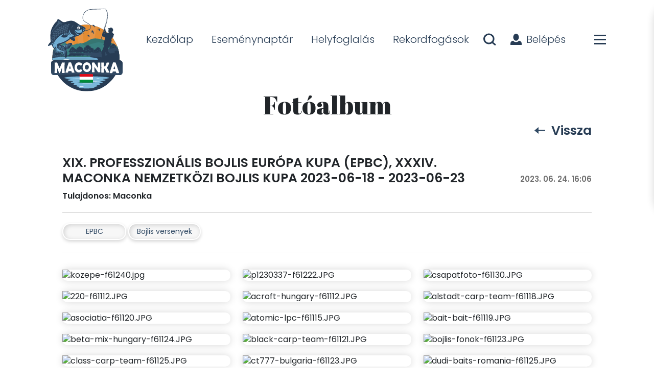

--- FILE ---
content_type: text/html; charset=UTF-8
request_url: https://maconka.hu/fotoalbum/xix-professzionalis-bojlis-europa-kupa-epbc-xxxiv-maconka-nemzetkozi-bojlis-kupa-2023-06-18-2023-06-23-f61
body_size: 285284
content:
<!DOCTYPE html>
<html lang="hu"
      class="">
<head>
    <meta charset="utf-8">
    <meta name="viewport" content="width=device-width, initial-scale=1">

    <!-- CSRF Token -->
    <meta name="csrf-token" content="yt4nv45Ls2MSl97EswvmhfGNcPSw9t2gguIjN5z0">

            <title>Fotóalbum: XIX. PROFESSZIONÁLIS BOJLIS EURÓPA KUPA (EPBC), XXXIV. MACONKA NEMZETKÖZI BOJLIS KUPA 2023-06-18 - 2023-06-23 - Maconka Tórendszer</title>
    
    <meta name="mobileoptimized" content="width"/>
    <meta name="HandheldFriendly" content="true"/>
    <meta name="format-detection" content="telephone=no"/>
    <meta name="mobile-web-app-capable" content="yes"/>
    <meta name="apple-mobile-web-app-capable" content="yes"/>
    <meta name="apple-mobile-web-app-status-bar-style" content="#273C54"/>
    <meta name="msapplication-TileColor" content="#273C54"/>
    <meta name="msapplication-navbutton-color" content="#273C54"/>
    <meta name="theme-color" content="#273C54"/>

            <meta name="robots" content="noindex, nofollow">
    
    <!-- [FONTS]: Favicons -->
    <link href="https://maconka.hu/img/favicon/favicon.ico" rel="shortcut icon" type="image/x-icon" sizes="256x256"/>

    <link href="https://maconka.hu/img/favicon/favicon.png" rel="icon" type="image/png" sizes="512x512"/>
    <link href="https://maconka.hu/img/favicon/favicon-256x256.png" rel="icon" type="image/png" sizes="256x256"/>
    <link href="https://maconka.hu/img/favicon/favicon-228x228.png" rel="icon" type="image/png" sizes="228x228"/>
    <link href="https://maconka.hu/img/favicon/favicon-196x196.png" rel="icon" type="image/png" sizes="196x196"/>
    <link href="https://maconka.hu/img/favicon/favicon-192x192.png" rel="icon" type="image/png" sizes="192x192"/>
    <link href="https://maconka.hu/img/favicon/favicon-128x128.png" rel="icon" type="image/png" sizes="128x128"/>
    <link href="https://maconka.hu/img/favicon/favicon-96x96.png" rel="icon" type="image/png" sizes="96x96"/>
    <link href="https://maconka.hu/img/favicon/favicon-64x64.png" rel="icon" type="image/png" sizes="64x64"/>
    <link href="https://maconka.hu/img/favicon/favicon-48x48.png" rel="icon" type="image/png" sizes="48x48"/>
    <link href="https://maconka.hu/img/favicon/favicon-32x32.png" rel="icon" type="image/png" sizes="32x32"/>
    <link href="https://maconka.hu/img/favicon/favicon-24x24.png" rel="icon" type="image/png" sizes="24x24"/>
    <link href="https://maconka.hu/img/favicon/favicon-16x16.png" rel="icon" type="image/png" sizes="16x16"/>
    <link href="https://maconka.hu/img/favicon/apple-touch-icon.png" rel="apple-touch-icon" type="image/png"/>
    <link href="https://maconka.hu/img/favicon/apple-touch-icon.png" rel="apple-touch-icon-precomposed" type="image/png"/>
    <link href="https://maconka.hu/img/favicon/apple-touch-icon.png" rel="apple-touch-icon" type="image/png"
          sizes="512x512"/>
    <link href="https://maconka.hu/img/favicon/apple-touch-icon-256x256.png" rel="apple-touch-icon" type="image/png"
          sizes="256x256"/>
    <link href="https://maconka.hu/img/favicon/apple-touch-icon-180x180.png" rel="apple-touch-icon" type="image/png"
          sizes="180x180"/>
    <link href="https://maconka.hu/img/favicon/apple-touch-icon-152x152.png" rel="apple-touch-icon" type="image/png"
          sizes="152x152"/>
    <link href="https://maconka.hu/img/favicon/apple-touch-icon-144x144.png" rel="apple-touch-icon" type="image/png"
          sizes="140x140"/>
    <link href="https://maconka.hu/img/favicon/apple-touch-icon-120x120.png" rel="apple-touch-icon" type="image/png"
          sizes="120x120"/>
    <link href="https://maconka.hu/img/favicon/apple-touch-icon-114x114.png" rel="apple-touch-icon" type="image/png"
          sizes="114x114"/>
    <link href="https://maconka.hu/img/favicon/apple-touch-icon-76x76.png" rel="apple-touch-icon" type="image/png"
          sizes="76x76"/>
    <link href="https://maconka.hu/img/favicon/apple-touch-icon-72x72.png" rel="apple-touch-icon" type="image/png"
          sizes="72x72"/>
    <link href="https://maconka.hu/img/favicon/apple-touch-icon-60x60.png" rel="apple-touch-icon" type="image/png"
          sizes="60x60"/>
    <link href="https://maconka.hu/img/favicon/apple-touch-icon-57x57.png" rel="apple-touch-icon" type="image/png"
          sizes="57x57"/>
    <meta name="msapplication-TileImage" content="https://maconka.hu/img/favicon/tileimage-144x144.png"/>
    <meta name="msapplication-square70x70logo" content="https://maconka.hu/img/favicon/tileimage-70x70.png"/>
    <meta name="msapplication-square150x150logo" content="https://maconka.hu/img/favicon/tileimage-150x150.png"/>
    <meta name="msapplication-wide310x150logo" content="https://maconka.hu/img/favicon/tileimage-310x150.png"/>
    <meta name="msapplication-square310x310logo" content="https://maconka.hu/img/favicon/tileimage-310x310.png"/>

    <link rel="manifest" href="/manifest.json" crossorigin="use-credentials"/>
    <link rel="manifest" href="/manifest.webmanifest" crossorigin="use-credentials"/>

    <!-- [CSS]: Plugins-->
    <link href="https://maconka.hu/js/plugins/bootstrap/bootstrap.min.css" rel="stylesheet" type="text/css"/>
    <link href="https://maconka.hu/js/plugins/swiper/swiper.min.css" rel="stylesheet" type="text/css"/>
    <link href="https://maconka.hu/js/plugins/fancybox/fancybox.css" rel="stylesheet" type="text/css"/>
    <link href="https://cdn.quilljs.com/1.3.6/quill.snow.css" rel="stylesheet" type="text/css">

    <!-- [CSS]: Custom -->

    <link href="https://maconka.hu/css/style.min.css?v=1753449015" rel="stylesheet"
          media="all" type="text/css"/>

    <!-- [FONTS]: Google -->
    <link rel="preconnect" href="https://fonts.googleapis.com">
    <link rel="preconnect" href="https://fonts.gstatic.com" crossorigin>
    <link href="https://fonts.googleapis.com/css2?family=Abril+Fatface&family=Poppins:wght@300;400;600&display=swap"
          rel="stylesheet">
        <!-- Google Tag Manager -->
<script>(function(w,d,s,l,i){w[l]=w[l]||[];w[l].push({'gtm.start':
new Date().getTime(),event:'gtm.js'});var f=d.getElementsByTagName(s)[0],
j=d.createElement(s),dl=l!='dataLayer'?'&l='+l:'';j.async=true;j.src=
'https://www.googletagmanager.com/gtm.js?id='+i+dl+ '&gtm_auth=30_RzSsongiph01UUA50AQ&gtm_preview=env-1&gtm_cookies_win=x';f.parentNode.insertBefore(j,f);
})(window,document,'script','dataLayer','GTM-TP2Z776');</script>
<!-- End Google Tag Manager -->
</head>
<body>
<!-- Google Tag Manager (noscript) -->
<noscript><iframe src="https://www.googletagmanager.com/ns.html?id=GTM-TP2Z776&gtm_auth=30_RzSsongiph01UUA50AQ&gtm_preview=env-1&gtm_cookies_win=x"
height="0" width="0" style="display:none;visibility:hidden"></iframe></noscript>
<!-- End Google Tag Manager (noscript) -->
<div>
    <!-- [START]: Fejléc -->
    <header class="header">
        <div class="container">
            <nav class="navbar navbar-expand-sm tr">
                <div class="container-fluid">
                    <a class="navbar-brand" href="https://maconka.hu" title="Maconka Tórendszer">
                        <div class="logo tr">
                            <div class="logo-top">
                                <img src="https://maconka.hu/img/logo/maconka-top.svg" class="img-fluid tr" width=""
                                     height="" alt="" title=""/>
                            </div>
                            <div class="logo-center">
                                <img src="https://maconka.hu/img/logo/maconka-center.svg" class="img-fluid tr" width=""
                                     height="" alt="" title="" style=""/>
                            </div>
                            <div class="logo-bottom">
                                <img src="https://maconka.hu/img/logo/maconka-bottom.svg" class="img-fluid tr" width=""
                                     height="" alt="" title="" style=""/>
                            </div>
                        </div>
                    </a>

                    <div class="collapse navbar-collapse" id="navbarSupportedContent">
                        <ul class="navbar-nav ms-auto tr">
                            <li class="nav-item ">
                                <a class="nav-link " aria-current="page"
                                   href="https://maconka.hu" title="Kezdőlap">Kezdőlap</a>
                            </li>
                            <li class="nav-item ">
                                <a class="nav-link" href="https://maconka.hu/dokumentumtar/esemenyek"
                                   title="Eseménynaptár">Eseménynaptár</a>
                            </li>
                            <li class="nav-item ">
                                <a class="nav-link "
                                   href="https://maconka.hu/helyfoglalas" title="Helyfoglalás">Helyfoglalás</a>
                            </li>
                            <li class="nav-item ">
                                <a class="nav-link" href="https://maconka.hu/rekordfogasok" title="Rekordfogások">Rekordfogások</a>
                            </li>

                            <li id="nav-item-search" class="nav-item nav-item-search">
                                <div>
                                    <img src="https://maconka.hu/img/icons/blue/search.svg" width="25" height="25"
                                         alt="Keresés" title="Keresés"/>
                                </div>
                            </li>

                            <li>
                                                                    <a class="nav-link" href="https://maconka.hu/login" title="Bejelentkezés">
                                        <img src="https://maconka.hu/img/icons/black/user.svg" width="22" height="22"
                                             alt="Bejelentkezés" title="Bejelentkezés"/>
                                        Belépés
                                    </a>
                                                            </li>

                            <li>
                                <div id="menu-toggler" class="menu">
                                    <span class="bar"></span>
                                </div>
                            </li>
                            <li id="nav-search" class="nav-search">
                                <form action="https://maconka.hu/kereses" class="ms-auto tr">
                                    <input type="text" class="form-control" name="q" id="globalSearch"
                                           value="">
                                    <input type="submit" class="form-submit" name="" id="" value=""/>
                                    <span id="form-close" class="form-close"></span>
                                </form>
                            </li>
                        </ul>
                    </div>
                </div>
            </nav>

            <div class="sidemenu tr">
                <div id="menu-close" class="sidemenu-close"></div>

                <ul>
                    <li class="sidemenu-li sidemenu-mobil"><a
                            href="https://maconka.hu/dokumentumtar/esemenyek" title="Eseménynaptár">Eseménynaptár</a>
                    </li>
                    <li class="sidemenu-li sidemenu-mobil "><a
                            href="https://maconka.hu/helyfoglalas" title="Helyfoglalás">Helyfoglalás</a></li>
                    <li class="sidemenu-li sidemenu-mobil "><a
                            href="https://maconka.hu/rekordfogasok" title="Rekordfogások">Rekordfogások</a></li>
                    <li class="sidemenu-li "><a
                            href="https://maconka.hu/meteorologia" title="">Meterológia</a></li>
                    <li class="sidemenu-li "><a
                            href="https://maconka.hu/irasok" title="Írások">Írások</a>
                    </li>
                    <li class="sidemenu-li"><a href="https://maconka.hu/dokumentumtar/hirek"
                                               title="Híreink">Híreink</a></li>
                    <li class="sidemenu-li  active "><a
                            href="https://maconka.hu/fotoalbum" title="">Fotóalbum</a></li>
                    <li class="sidemenu-li ">
                        <a href="javascript:void(0);" title="Dokumentumtár">Dokumentumtár</a>

                        <div class="submenu">
                            <div class="submenu-close"></div>

                                                            <a href="https://maconka.hu/dokumentumtar/dokumentumok"
                                   class="submenu-link" title="Dokumentum">Dokumentum</a>
                                                            <a href="https://maconka.hu/dokumentumtar/hirek"
                                   class="submenu-link" title="Hír">Hír</a>
                                                            <a href="https://maconka.hu/dokumentumtar/statisztikak"
                                   class="submenu-link" title="Statisztika">Statisztika</a>
                                                            <a href="https://maconka.hu/dokumentumtar/szabalyok"
                                   class="submenu-link" title="Szabály">Szabály</a>
                                                            <a href="https://maconka.hu/dokumentumtar/esemenyek"
                                   class="submenu-link" title="Esemény">Esemény</a>
                                                    </div>
                    </li>
                                            <li class="sidemenu-li sidemenu-mobil"><a href="https://maconka.hu/login"
                                                                  title="Bejelentkezés">Bejelentkezés</a></li>
                        <li class="sidemenu-li sidemenu-mobil"><a href="https://maconka.hu/register"
                                                                  title="Regisztráció">Regisztráció</a>
                        </li>
                                    </ul>

                <div class="sidemenu-footer">
                    <a href="https://www.facebook.com/bshemaconka/" title="Maconka a Facebookon" target="_blank">
                        <img src="https://maconka.hu/img/logo/social/blue/facebook.svg" width="31" height="31"
                             alt="Maconka a Facebookon" title="Maconka a Facebookon"/>
                    </a>
                    <a href="https://www.instagram.com/maconkaiviztarozobshe/" title="Maconka az Instagramon"
                       target="_blank">
                        <img src="https://maconka.hu/img/logo/social/blue/instagram.svg" width="31" height="31"
                             alt="Maconka az Instagramon" title="Maconka az Instagramon"/>
                    </a>
                    <a href="https://www.youtube.com/channel/UCJNcTmMPFgkVhfTxnClkwuA" title="Maconka a YouTubeon"
                       target="_blank">
                        <img src="https://maconka.hu/img/logo/social/blue/youtube.svg" width="38" height="27"
                             alt="Maconka a YouTubeon" title="Maconka a YouTubeon"/>
                    </a>
                    <!--                    <a href="javascript:void(0);" title="" target="_blank">
                        <img src="https://maconka.hu/img/logo/social/blue/twitter.svg" width="36" height="29" alt="" title=""/>
                    </a>-->
                </div>
            </div>
        </div>
    </header>
    <!-- [END]: Fejléc -->

    <main class="main">
            <!-- [START]: Írás aloldal -->
    <section class="article-page">
        <div class="container">
            <div class="row">
                <div class="col-12 page-header">
                    <h1 class="h1 page-title text-abril">Fotóalbum</h1>
                </div>
            </div>

            <div class="row">
                <div class="col-12">
                    <a href="https://maconka.hu" class="history-back" title="">Vissza</a>

                    <div class="doc-header">
                        
                        <div class="doc-title">
                            <h1 class="h4 page-title">XIX. PROFESSZIONÁLIS BOJLIS EURÓPA KUPA (EPBC), XXXIV. MACONKA NEMZETKÖZI BOJLIS KUPA 2023-06-18 - 2023-06-23</h1>

                            <b>Tulajdonos: Maconka</b>
                        </div>

                        
                        <div class="doc-date">
                                                        2023. 06. 24. 16:06
                        </div>
                    </div>

                    
                    <div class="pg-tags">
                                                    <div class="col-12">
            <a href="https://maconka.hu/cimke/epbc-t1" class="button button-tag" title="EPBC">EPBC</a>
            <a href="https://maconka.hu/cimke/bojlis-versenyek-t2" class="button button-tag" title="Bojlis versenyek">Bojlis versenyek</a>
    </div>
                        
                        <a style="color: #273c54;"
                           href="https://www.facebook.com/sharer.php?u=https://maconka.hu/fotoalbum/xix-professzionalis-bojlis-europa-kupa-epbc-xxxiv-maconka-nemzetkozi-bojlis-kupa-2023-06-18-2023-06-23-f61"
                           target="_blank" class="ap-share" title="megosztás Facebookon">
                            <img src="https://maconka.hu/img/icons/blue/share.svg" width="16" height="18" alt=""
                                 title=""/>
                            megosztás Facebookon
                        </a>
                    </div>

                </div>

                <div class="col-12 article-page-content">
                    <div class="row">
                        
                                                                                                        <div class="col-4">
                                <img class="d-block w-100"
                                                                                                               data-fancybox="maconka-gallery" data-src="https://cdn.maconka.hu/kozepe-f61240.jpg"
                                     src="https://cdn.maconka.hu/kozepe-f61240-673x480.jpg"
                                     alt="kozepe-f61240.jpg">
                            </div>
                                                                                <div class="col-4">
                                <img class="d-block w-100"
                                                                                                               data-fancybox="maconka-gallery" data-src="https://cdn.maconka.hu/p1230337-f61222.JPG"
                                     src="https://cdn.maconka.hu/p1230337-f61222-673x480.JPG"
                                     alt="p1230337-f61222.JPG">
                            </div>
                                                                                <div class="col-4">
                                <img class="d-block w-100"
                                                                                                               data-fancybox="maconka-gallery" data-src="https://cdn.maconka.hu/csapatfoto-f61130.JPG"
                                     src="https://cdn.maconka.hu/csapatfoto-f61130-673x480.JPG"
                                     alt="csapatfoto-f61130.JPG">
                            </div>
                                                                                <div class="col-4">
                                <img class="d-block w-100"
                                                                                                               data-fancybox="maconka-gallery" data-src="https://cdn.maconka.hu/220-f61112.JPG"
                                     src="https://cdn.maconka.hu/220-f61112-673x480.JPG"
                                     alt="220-f61112.JPG">
                            </div>
                                                                                <div class="col-4">
                                <img class="d-block w-100"
                                                                                                               data-fancybox="maconka-gallery" data-src="https://cdn.maconka.hu/acroft-hungary-f61112.JPG"
                                     src="https://cdn.maconka.hu/acroft-hungary-f61112-673x480.JPG"
                                     alt="acroft-hungary-f61112.JPG">
                            </div>
                                                                                <div class="col-4">
                                <img class="d-block w-100"
                                                                                                               data-fancybox="maconka-gallery" data-src="https://cdn.maconka.hu/alstadt-carp-team-f61118.JPG"
                                     src="https://cdn.maconka.hu/alstadt-carp-team-f61118-673x480.JPG"
                                     alt="alstadt-carp-team-f61118.JPG">
                            </div>
                                                                                <div class="col-4">
                                <img class="d-block w-100"
                                                                              loading="lazy"
                                                                                                               data-fancybox="maconka-gallery" data-src="https://cdn.maconka.hu/asociatia-f61120.JPG"
                                     src="https://cdn.maconka.hu/asociatia-f61120-673x480.JPG"
                                     alt="asociatia-f61120.JPG">
                            </div>
                                                                                <div class="col-4">
                                <img class="d-block w-100"
                                                                              loading="lazy"
                                                                                                               data-fancybox="maconka-gallery" data-src="https://cdn.maconka.hu/atomic-lpc-f61115.JPG"
                                     src="https://cdn.maconka.hu/atomic-lpc-f61115-673x480.JPG"
                                     alt="atomic-lpc-f61115.JPG">
                            </div>
                                                                                <div class="col-4">
                                <img class="d-block w-100"
                                                                              loading="lazy"
                                                                                                               data-fancybox="maconka-gallery" data-src="https://cdn.maconka.hu/bait-bait-f61119.JPG"
                                     src="https://cdn.maconka.hu/bait-bait-f61119-673x480.JPG"
                                     alt="bait-bait-f61119.JPG">
                            </div>
                                                                                <div class="col-4">
                                <img class="d-block w-100"
                                                                              loading="lazy"
                                                                                                               data-fancybox="maconka-gallery" data-src="https://cdn.maconka.hu/beta-mix-hungary-f61124.JPG"
                                     src="https://cdn.maconka.hu/beta-mix-hungary-f61124-673x480.JPG"
                                     alt="beta-mix-hungary-f61124.JPG">
                            </div>
                                                                                <div class="col-4">
                                <img class="d-block w-100"
                                                                              loading="lazy"
                                                                                                               data-fancybox="maconka-gallery" data-src="https://cdn.maconka.hu/black-carp-team-f61121.JPG"
                                     src="https://cdn.maconka.hu/black-carp-team-f61121-673x480.JPG"
                                     alt="black-carp-team-f61121.JPG">
                            </div>
                                                                                <div class="col-4">
                                <img class="d-block w-100"
                                                                              loading="lazy"
                                                                                                               data-fancybox="maconka-gallery" data-src="https://cdn.maconka.hu/bojlis-fonok-f61123.JPG"
                                     src="https://cdn.maconka.hu/bojlis-fonok-f61123-673x480.JPG"
                                     alt="bojlis-fonok-f61123.JPG">
                            </div>
                                                                                <div class="col-4">
                                <img class="d-block w-100"
                                                                              loading="lazy"
                                                                                                               data-fancybox="maconka-gallery" data-src="https://cdn.maconka.hu/class-carp-team-f61125.JPG"
                                     src="https://cdn.maconka.hu/class-carp-team-f61125-673x480.JPG"
                                     alt="class-carp-team-f61125.JPG">
                            </div>
                                                                                <div class="col-4">
                                <img class="d-block w-100"
                                                                              loading="lazy"
                                                                                                               data-fancybox="maconka-gallery" data-src="https://cdn.maconka.hu/ct777-bulgaria-f61123.JPG"
                                     src="https://cdn.maconka.hu/ct777-bulgaria-f61123-673x480.JPG"
                                     alt="ct777-bulgaria-f61123.JPG">
                            </div>
                                                                                <div class="col-4">
                                <img class="d-block w-100"
                                                                              loading="lazy"
                                                                                                               data-fancybox="maconka-gallery" data-src="https://cdn.maconka.hu/dudi-baits-romania-f61125.JPG"
                                     src="https://cdn.maconka.hu/dudi-baits-romania-f61125-673x480.JPG"
                                     alt="dudi-baits-romania-f61125.JPG">
                            </div>
                                                                                <div class="col-4">
                                <img class="d-block w-100"
                                                                              loading="lazy"
                                                                                                               data-fancybox="maconka-gallery" data-src="https://cdn.maconka.hu/dudi-hungary-f61133.JPG"
                                     src="https://cdn.maconka.hu/dudi-hungary-f61133-673x480.JPG"
                                     alt="dudi-hungary-f61133.JPG">
                            </div>
                                                                                <div class="col-4">
                                <img class="d-block w-100"
                                                                              loading="lazy"
                                                                                                               data-fancybox="maconka-gallery" data-src="https://cdn.maconka.hu/ferma-de-crap-d-f61130.JPG"
                                     src="https://cdn.maconka.hu/ferma-de-crap-d-f61130-673x480.JPG"
                                     alt="ferma-de-crap-d-f61130.JPG">
                            </div>
                                                                                <div class="col-4">
                                <img class="d-block w-100"
                                                                              loading="lazy"
                                                                                                               data-fancybox="maconka-gallery" data-src="https://cdn.maconka.hu/fishermens-f61121.JPG"
                                     src="https://cdn.maconka.hu/fishermens-f61121-673x480.JPG"
                                     alt="fishermens-f61121.JPG">
                            </div>
                                                                                <div class="col-4">
                                <img class="d-block w-100"
                                                                              loading="lazy"
                                                                                                               data-fancybox="maconka-gallery" data-src="https://cdn.maconka.hu/iannis-lake-f61131.JPG"
                                     src="https://cdn.maconka.hu/iannis-lake-f61131-673x480.JPG"
                                     alt="iannis-lake-f61131.JPG">
                            </div>
                                                                                <div class="col-4">
                                <img class="d-block w-100"
                                                                              loading="lazy"
                                                                                                               data-fancybox="maconka-gallery" data-src="https://cdn.maconka.hu/invaders-poland-f61136.JPG"
                                     src="https://cdn.maconka.hu/invaders-poland-f61136-673x480.JPG"
                                     alt="invaders-poland-f61136.JPG">
                            </div>
                                                                                <div class="col-4">
                                <img class="d-block w-100"
                                                                              loading="lazy"
                                                                                                               data-fancybox="maconka-gallery" data-src="https://cdn.maconka.hu/k-1-baits-usa-f61140.JPG"
                                     src="https://cdn.maconka.hu/k-1-baits-usa-f61140-673x480.JPG"
                                     alt="k-1-baits-usa-f61140.JPG">
                            </div>
                                                                                <div class="col-4">
                                <img class="d-block w-100"
                                                                              loading="lazy"
                                                                                                               data-fancybox="maconka-gallery" data-src="https://cdn.maconka.hu/magura-9-carp-team-f61157.JPG"
                                     src="https://cdn.maconka.hu/magura-9-carp-team-f61157-673x480.JPG"
                                     alt="magura-9-carp-team-f61157.JPG">
                            </div>
                                                                                <div class="col-4">
                                <img class="d-block w-100"
                                                                              loading="lazy"
                                                                                                               data-fancybox="maconka-gallery" data-src="https://cdn.maconka.hu/maros-mix-f61140.JPG"
                                     src="https://cdn.maconka.hu/maros-mix-f61140-673x480.JPG"
                                     alt="maros-mix-f61140.JPG">
                            </div>
                                                                                <div class="col-4">
                                <img class="d-block w-100"
                                                                              loading="lazy"
                                                                                                               data-fancybox="maconka-gallery" data-src="https://cdn.maconka.hu/mivado-bulgaria-f61145.JPG"
                                     src="https://cdn.maconka.hu/mivado-bulgaria-f61145-673x480.JPG"
                                     alt="mivado-bulgaria-f61145.JPG">
                            </div>
                                                                                <div class="col-4">
                                <img class="d-block w-100"
                                                                              loading="lazy"
                                                                                                               data-fancybox="maconka-gallery" data-src="https://cdn.maconka.hu/mivado-c-f-romania-f61136.JPG"
                                     src="https://cdn.maconka.hu/mivado-c-f-romania-f61136-673x480.JPG"
                                     alt="mivado-c-f-romania-f61136.JPG">
                            </div>
                                                                                <div class="col-4">
                                <img class="d-block w-100"
                                                                              loading="lazy"
                                                                                                               data-fancybox="maconka-gallery" data-src="https://cdn.maconka.hu/p1230177-f61145.JPG"
                                     src="https://cdn.maconka.hu/p1230177-f61145-673x480.JPG"
                                     alt="p1230177-f61145.JPG">
                            </div>
                                                                                <div class="col-4">
                                <img class="d-block w-100"
                                                                              loading="lazy"
                                                                                                               data-fancybox="maconka-gallery" data-src="https://cdn.maconka.hu/p1230183-f61136.JPG"
                                     src="https://cdn.maconka.hu/p1230183-f61136-673x480.JPG"
                                     alt="p1230183-f61136.JPG">
                            </div>
                                                                                <div class="col-4">
                                <img class="d-block w-100"
                                                                              loading="lazy"
                                                                                                               data-fancybox="maconka-gallery" data-src="https://cdn.maconka.hu/p1230189-f61126.JPG"
                                     src="https://cdn.maconka.hu/p1230189-f61126-673x480.JPG"
                                     alt="p1230189-f61126.JPG">
                            </div>
                                                                                <div class="col-4">
                                <img class="d-block w-100"
                                                                              loading="lazy"
                                                                                                               data-fancybox="maconka-gallery" data-src="https://cdn.maconka.hu/p1230195-f61145.JPG"
                                     src="https://cdn.maconka.hu/p1230195-f61145-673x480.JPG"
                                     alt="p1230195-f61145.JPG">
                            </div>
                                                                                <div class="col-4">
                                <img class="d-block w-100"
                                                                              loading="lazy"
                                                                                                               data-fancybox="maconka-gallery" data-src="https://cdn.maconka.hu/p1230205-f61156.JPG"
                                     src="https://cdn.maconka.hu/p1230205-f61156-673x480.JPG"
                                     alt="p1230205-f61156.JPG">
                            </div>
                                                                                <div class="col-4">
                                <img class="d-block w-100"
                                                                              loading="lazy"
                                                                                                               data-fancybox="maconka-gallery" data-src="https://cdn.maconka.hu/p1230210-f61168.JPG"
                                     src="https://cdn.maconka.hu/p1230210-f61168-673x480.JPG"
                                     alt="p1230210-f61168.JPG">
                            </div>
                                                                                <div class="col-4">
                                <img class="d-block w-100"
                                                                              loading="lazy"
                                                                                                               data-fancybox="maconka-gallery" data-src="https://cdn.maconka.hu/p1230225-f61123.JPG"
                                     src="https://cdn.maconka.hu/p1230225-f61123-673x480.JPG"
                                     alt="p1230225-f61123.JPG">
                            </div>
                                                                                <div class="col-4">
                                <img class="d-block w-100"
                                                                              loading="lazy"
                                                                                                               data-fancybox="maconka-gallery" data-src="https://cdn.maconka.hu/p1230228-f61163.JPG"
                                     src="https://cdn.maconka.hu/p1230228-f61163-673x480.JPG"
                                     alt="p1230228-f61163.JPG">
                            </div>
                                                                                <div class="col-4">
                                <img class="d-block w-100"
                                                                              loading="lazy"
                                                                                                               data-fancybox="maconka-gallery" data-src="https://cdn.maconka.hu/p1230237-f61133.JPG"
                                     src="https://cdn.maconka.hu/p1230237-f61133-673x480.JPG"
                                     alt="p1230237-f61133.JPG">
                            </div>
                                                                                <div class="col-4">
                                <img class="d-block w-100"
                                                                              loading="lazy"
                                                                                                               data-fancybox="maconka-gallery" data-src="https://cdn.maconka.hu/p1230243-f61162.JPG"
                                     src="https://cdn.maconka.hu/p1230243-f61162-673x480.JPG"
                                     alt="p1230243-f61162.JPG">
                            </div>
                                                                                <div class="col-4">
                                <img class="d-block w-100"
                                                                              loading="lazy"
                                                                                                               data-fancybox="maconka-gallery" data-src="https://cdn.maconka.hu/p1230249-f61163.JPG"
                                     src="https://cdn.maconka.hu/p1230249-f61163-673x480.JPG"
                                     alt="p1230249-f61163.JPG">
                            </div>
                                                                                <div class="col-4">
                                <img class="d-block w-100"
                                                                              loading="lazy"
                                                                                                               data-fancybox="maconka-gallery" data-src="https://cdn.maconka.hu/p1230252-f61133.JPG"
                                     src="https://cdn.maconka.hu/p1230252-f61133-673x480.JPG"
                                     alt="p1230252-f61133.JPG">
                            </div>
                                                                                <div class="col-4">
                                <img class="d-block w-100"
                                                                              loading="lazy"
                                                                                                               data-fancybox="maconka-gallery" data-src="https://cdn.maconka.hu/p1230258-f61149.JPG"
                                     src="https://cdn.maconka.hu/p1230258-f61149-673x480.JPG"
                                     alt="p1230258-f61149.JPG">
                            </div>
                                                                                <div class="col-4">
                                <img class="d-block w-100"
                                                                              loading="lazy"
                                                                                                               data-fancybox="maconka-gallery" data-src="https://cdn.maconka.hu/p1230270-f61148.JPG"
                                     src="https://cdn.maconka.hu/p1230270-f61148-673x480.JPG"
                                     alt="p1230270-f61148.JPG">
                            </div>
                                                                                <div class="col-4">
                                <img class="d-block w-100"
                                                                              loading="lazy"
                                                                                                               data-fancybox="maconka-gallery" data-src="https://cdn.maconka.hu/p1230271-f61158.JPG"
                                     src="https://cdn.maconka.hu/p1230271-f61158-673x480.JPG"
                                     alt="p1230271-f61158.JPG">
                            </div>
                                                                                <div class="col-4">
                                <img class="d-block w-100"
                                                                              loading="lazy"
                                                                                                               data-fancybox="maconka-gallery" data-src="https://cdn.maconka.hu/p1230285-f61139.JPG"
                                     src="https://cdn.maconka.hu/p1230285-f61139-673x480.JPG"
                                     alt="p1230285-f61139.JPG">
                            </div>
                                                                                <div class="col-4">
                                <img class="d-block w-100"
                                                                              loading="lazy"
                                                                                                               data-fancybox="maconka-gallery" data-src="https://cdn.maconka.hu/p1230288-f61130.JPG"
                                     src="https://cdn.maconka.hu/p1230288-f61130-673x480.JPG"
                                     alt="p1230288-f61130.JPG">
                            </div>
                                                                                <div class="col-4">
                                <img class="d-block w-100"
                                                                              loading="lazy"
                                                                                                               data-fancybox="maconka-gallery" data-src="https://cdn.maconka.hu/p1230293-f61149.JPG"
                                     src="https://cdn.maconka.hu/p1230293-f61149-673x480.JPG"
                                     alt="p1230293-f61149.JPG">
                            </div>
                                                                                <div class="col-4">
                                <img class="d-block w-100"
                                                                              loading="lazy"
                                                                                                               data-fancybox="maconka-gallery" data-src="https://cdn.maconka.hu/p1230295-f61168.JPG"
                                     src="https://cdn.maconka.hu/p1230295-f61168-673x480.JPG"
                                     alt="p1230295-f61168.JPG">
                            </div>
                                                                                <div class="col-4">
                                <img class="d-block w-100"
                                                                              loading="lazy"
                                                                                                               data-fancybox="maconka-gallery" data-src="https://cdn.maconka.hu/p1230303-f61178.JPG"
                                     src="https://cdn.maconka.hu/p1230303-f61178-673x480.JPG"
                                     alt="p1230303-f61178.JPG">
                            </div>
                                                                                <div class="col-4">
                                <img class="d-block w-100"
                                                                              loading="lazy"
                                                                                                               data-fancybox="maconka-gallery" data-src="https://cdn.maconka.hu/p1230306-f61181.JPG"
                                     src="https://cdn.maconka.hu/p1230306-f61181-673x480.JPG"
                                     alt="p1230306-f61181.JPG">
                            </div>
                                                                                <div class="col-4">
                                <img class="d-block w-100"
                                                                              loading="lazy"
                                                                                                               data-fancybox="maconka-gallery" data-src="https://cdn.maconka.hu/p1230315-f61173.JPG"
                                     src="https://cdn.maconka.hu/p1230315-f61173-673x480.JPG"
                                     alt="p1230315-f61173.JPG">
                            </div>
                                                                                <div class="col-4">
                                <img class="d-block w-100"
                                                                              loading="lazy"
                                                                                                               data-fancybox="maconka-gallery" data-src="https://cdn.maconka.hu/p1230318-f61178.JPG"
                                     src="https://cdn.maconka.hu/p1230318-f61178-673x480.JPG"
                                     alt="p1230318-f61178.JPG">
                            </div>
                                                                                <div class="col-4">
                                <img class="d-block w-100"
                                                                              loading="lazy"
                                                                                                               data-fancybox="maconka-gallery" data-src="https://cdn.maconka.hu/p1230326-f61138.JPG"
                                     src="https://cdn.maconka.hu/p1230326-f61138-673x480.JPG"
                                     alt="p1230326-f61138.JPG">
                            </div>
                                                                                <div class="col-4">
                                <img class="d-block w-100"
                                                                              loading="lazy"
                                                                                                               data-fancybox="maconka-gallery" data-src="https://cdn.maconka.hu/p1230330-f61193.JPG"
                                     src="https://cdn.maconka.hu/p1230330-f61193-673x480.JPG"
                                     alt="p1230330-f61193.JPG">
                            </div>
                                                                                <div class="col-4">
                                <img class="d-block w-100"
                                                                              loading="lazy"
                                                                                                               data-fancybox="maconka-gallery" data-src="https://cdn.maconka.hu/p1230338-f61220.JPG"
                                     src="https://cdn.maconka.hu/p1230338-f61220-673x480.JPG"
                                     alt="p1230338-f61220.JPG">
                            </div>
                                                                                <div class="col-4">
                                <img class="d-block w-100"
                                                                              loading="lazy"
                                                                                                               data-fancybox="maconka-gallery" data-src="https://cdn.maconka.hu/p1230342-f61150.JPG"
                                     src="https://cdn.maconka.hu/p1230342-f61150-673x480.JPG"
                                     alt="p1230342-f61150.JPG">
                            </div>
                                                                                <div class="col-4">
                                <img class="d-block w-100"
                                                                              loading="lazy"
                                                                                                               data-fancybox="maconka-gallery" data-src="https://cdn.maconka.hu/p1230347-f61186.JPG"
                                     src="https://cdn.maconka.hu/p1230347-f61186-673x480.JPG"
                                     alt="p1230347-f61186.JPG">
                            </div>
                                                                                <div class="col-4">
                                <img class="d-block w-100"
                                                                              loading="lazy"
                                                                                                               data-fancybox="maconka-gallery" data-src="https://cdn.maconka.hu/p1230353-f61183.JPG"
                                     src="https://cdn.maconka.hu/p1230353-f61183-673x480.JPG"
                                     alt="p1230353-f61183.JPG">
                            </div>
                                                                                <div class="col-4">
                                <img class="d-block w-100"
                                                                              loading="lazy"
                                                                                                               data-fancybox="maconka-gallery" data-src="https://cdn.maconka.hu/p1230356-f61183.JPG"
                                     src="https://cdn.maconka.hu/p1230356-f61183-673x480.JPG"
                                     alt="p1230356-f61183.JPG">
                            </div>
                                                                                <div class="col-4">
                                <img class="d-block w-100"
                                                                              loading="lazy"
                                                                                                               data-fancybox="maconka-gallery" data-src="https://cdn.maconka.hu/p1230360-f61173.JPG"
                                     src="https://cdn.maconka.hu/p1230360-f61173-673x480.JPG"
                                     alt="p1230360-f61173.JPG">
                            </div>
                                                                                <div class="col-4">
                                <img class="d-block w-100"
                                                                              loading="lazy"
                                                                                                               data-fancybox="maconka-gallery" data-src="https://cdn.maconka.hu/p1230368-f61145.JPG"
                                     src="https://cdn.maconka.hu/p1230368-f61145-673x480.JPG"
                                     alt="p1230368-f61145.JPG">
                            </div>
                                                                                <div class="col-4">
                                <img class="d-block w-100"
                                                                              loading="lazy"
                                                                                                               data-fancybox="maconka-gallery" data-src="https://cdn.maconka.hu/p1230371-f61183.JPG"
                                     src="https://cdn.maconka.hu/p1230371-f61183-673x480.JPG"
                                     alt="p1230371-f61183.JPG">
                            </div>
                                                                                <div class="col-4">
                                <img class="d-block w-100"
                                                                              loading="lazy"
                                                                                                               data-fancybox="maconka-gallery" data-src="https://cdn.maconka.hu/p1230374-f61177.JPG"
                                     src="https://cdn.maconka.hu/p1230374-f61177-673x480.JPG"
                                     alt="p1230374-f61177.JPG">
                            </div>
                                                                                <div class="col-4">
                                <img class="d-block w-100"
                                                                              loading="lazy"
                                                                                                               data-fancybox="maconka-gallery" data-src="https://cdn.maconka.hu/p1230378-f61173.JPG"
                                     src="https://cdn.maconka.hu/p1230378-f61173-673x480.JPG"
                                     alt="p1230378-f61173.JPG">
                            </div>
                                                                                <div class="col-4">
                                <img class="d-block w-100"
                                                                              loading="lazy"
                                                                                                               data-fancybox="maconka-gallery" data-src="https://cdn.maconka.hu/p1230383-f61163.JPG"
                                     src="https://cdn.maconka.hu/p1230383-f61163-673x480.JPG"
                                     alt="p1230383-f61163.JPG">
                            </div>
                                                                                <div class="col-4">
                                <img class="d-block w-100"
                                                                              loading="lazy"
                                                                                                               data-fancybox="maconka-gallery" data-src="https://cdn.maconka.hu/p1230386-f61186.JPG"
                                     src="https://cdn.maconka.hu/p1230386-f61186-673x480.JPG"
                                     alt="p1230386-f61186.JPG">
                            </div>
                                                                                <div class="col-4">
                                <img class="d-block w-100"
                                                                              loading="lazy"
                                                                                                               data-fancybox="maconka-gallery" data-src="https://cdn.maconka.hu/p1230393-f61130.JPG"
                                     src="https://cdn.maconka.hu/p1230393-f61130-673x480.JPG"
                                     alt="p1230393-f61130.JPG">
                            </div>
                                                                                <div class="col-4">
                                <img class="d-block w-100"
                                                                              loading="lazy"
                                                                                                               data-fancybox="maconka-gallery" data-src="https://cdn.maconka.hu/p1230399-f61177.JPG"
                                     src="https://cdn.maconka.hu/p1230399-f61177-673x480.JPG"
                                     alt="p1230399-f61177.JPG">
                            </div>
                                                                                <div class="col-4">
                                <img class="d-block w-100"
                                                                              loading="lazy"
                                                                                                               data-fancybox="maconka-gallery" data-src="https://cdn.maconka.hu/p1230410-f61188.JPG"
                                     src="https://cdn.maconka.hu/p1230410-f61188-673x480.JPG"
                                     alt="p1230410-f61188.JPG">
                            </div>
                                                                                <div class="col-4">
                                <img class="d-block w-100"
                                                                              loading="lazy"
                                                                                                               data-fancybox="maconka-gallery" data-src="https://cdn.maconka.hu/p1230416-f61181.JPG"
                                     src="https://cdn.maconka.hu/p1230416-f61181-673x480.JPG"
                                     alt="p1230416-f61181.JPG">
                            </div>
                                                                                <div class="col-4">
                                <img class="d-block w-100"
                                                                              loading="lazy"
                                                                                                               data-fancybox="maconka-gallery" data-src="https://cdn.maconka.hu/p1230422-f61172.JPG"
                                     src="https://cdn.maconka.hu/p1230422-f61172-673x480.JPG"
                                     alt="p1230422-f61172.JPG">
                            </div>
                                                                                <div class="col-4">
                                <img class="d-block w-100"
                                                                              loading="lazy"
                                                                                                               data-fancybox="maconka-gallery" data-src="https://cdn.maconka.hu/p1230425-f61188.JPG"
                                     src="https://cdn.maconka.hu/p1230425-f61188-673x480.JPG"
                                     alt="p1230425-f61188.JPG">
                            </div>
                                                                                <div class="col-4">
                                <img class="d-block w-100"
                                                                              loading="lazy"
                                                                                                               data-fancybox="maconka-gallery" data-src="https://cdn.maconka.hu/p1230431-f61197.JPG"
                                     src="https://cdn.maconka.hu/p1230431-f61197-673x480.JPG"
                                     alt="p1230431-f61197.JPG">
                            </div>
                                                                                <div class="col-4">
                                <img class="d-block w-100"
                                                                              loading="lazy"
                                                                                                               data-fancybox="maconka-gallery" data-src="https://cdn.maconka.hu/p1230434-f61188.JPG"
                                     src="https://cdn.maconka.hu/p1230434-f61188-673x480.JPG"
                                     alt="p1230434-f61188.JPG">
                            </div>
                                                                                <div class="col-4">
                                <img class="d-block w-100"
                                                                              loading="lazy"
                                                                                                               data-fancybox="maconka-gallery" data-src="https://cdn.maconka.hu/p1230438-f61168.JPG"
                                     src="https://cdn.maconka.hu/p1230438-f61168-673x480.JPG"
                                     alt="p1230438-f61168.JPG">
                            </div>
                                                                                <div class="col-4">
                                <img class="d-block w-100"
                                                                              loading="lazy"
                                                                                                               data-fancybox="maconka-gallery" data-src="https://cdn.maconka.hu/p1230442-f61197.JPG"
                                     src="https://cdn.maconka.hu/p1230442-f61197-673x480.JPG"
                                     alt="p1230442-f61197.JPG">
                            </div>
                                                                                <div class="col-4">
                                <img class="d-block w-100"
                                                                              loading="lazy"
                                                                                                               data-fancybox="maconka-gallery" data-src="https://cdn.maconka.hu/p1230449-f61172.JPG"
                                     src="https://cdn.maconka.hu/p1230449-f61172-673x480.JPG"
                                     alt="p1230449-f61172.JPG">
                            </div>
                                                                                <div class="col-4">
                                <img class="d-block w-100"
                                                                              loading="lazy"
                                                                                                               data-fancybox="maconka-gallery" data-src="https://cdn.maconka.hu/p1230452-f61153.JPG"
                                     src="https://cdn.maconka.hu/p1230452-f61153-673x480.JPG"
                                     alt="p1230452-f61153.JPG">
                            </div>
                                                                                <div class="col-4">
                                <img class="d-block w-100"
                                                                              loading="lazy"
                                                                                                               data-fancybox="maconka-gallery" data-src="https://cdn.maconka.hu/p1230464-f61168.JPG"
                                     src="https://cdn.maconka.hu/p1230464-f61168-673x480.JPG"
                                     alt="p1230464-f61168.JPG">
                            </div>
                                                                                <div class="col-4">
                                <img class="d-block w-100"
                                                                              loading="lazy"
                                                                                                               data-fancybox="maconka-gallery" data-src="https://cdn.maconka.hu/p1230467-f61212.JPG"
                                     src="https://cdn.maconka.hu/p1230467-f61212-673x480.JPG"
                                     alt="p1230467-f61212.JPG">
                            </div>
                                                                                <div class="col-4">
                                <img class="d-block w-100"
                                                                              loading="lazy"
                                                                                                               data-fancybox="maconka-gallery" data-src="https://cdn.maconka.hu/p1230474-f61158.JPG"
                                     src="https://cdn.maconka.hu/p1230474-f61158-673x480.JPG"
                                     alt="p1230474-f61158.JPG">
                            </div>
                                                                                <div class="col-4">
                                <img class="d-block w-100"
                                                                              loading="lazy"
                                                                                                               data-fancybox="maconka-gallery" data-src="https://cdn.maconka.hu/p1230478-f61197.JPG"
                                     src="https://cdn.maconka.hu/p1230478-f61197-673x480.JPG"
                                     alt="p1230478-f61197.JPG">
                            </div>
                                                                                <div class="col-4">
                                <img class="d-block w-100"
                                                                              loading="lazy"
                                                                                                               data-fancybox="maconka-gallery" data-src="https://cdn.maconka.hu/p1230486-f61142.JPG"
                                     src="https://cdn.maconka.hu/p1230486-f61142-673x480.JPG"
                                     alt="p1230486-f61142.JPG">
                            </div>
                                                                                <div class="col-4">
                                <img class="d-block w-100"
                                                                              loading="lazy"
                                                                                                               data-fancybox="maconka-gallery" data-src="https://cdn.maconka.hu/p1230494-f61191.JPG"
                                     src="https://cdn.maconka.hu/p1230494-f61191-673x480.JPG"
                                     alt="p1230494-f61191.JPG">
                            </div>
                                                                                <div class="col-4">
                                <img class="d-block w-100"
                                                                              loading="lazy"
                                                                                                               data-fancybox="maconka-gallery" data-src="https://cdn.maconka.hu/p1230503-f61154.JPG"
                                     src="https://cdn.maconka.hu/p1230503-f61154-673x480.JPG"
                                     alt="p1230503-f61154.JPG">
                            </div>
                                                                                <div class="col-4">
                                <img class="d-block w-100"
                                                                              loading="lazy"
                                                                                                               data-fancybox="maconka-gallery" data-src="https://cdn.maconka.hu/p1230506-f61193.JPG"
                                     src="https://cdn.maconka.hu/p1230506-f61193-673x480.JPG"
                                     alt="p1230506-f61193.JPG">
                            </div>
                                                                                <div class="col-4">
                                <img class="d-block w-100"
                                                                              loading="lazy"
                                                                                                               data-fancybox="maconka-gallery" data-src="https://cdn.maconka.hu/p1230521-f61212.JPG"
                                     src="https://cdn.maconka.hu/p1230521-f61212-673x480.JPG"
                                     alt="p1230521-f61212.JPG">
                            </div>
                                                                                <div class="col-4">
                                <img class="d-block w-100"
                                                                              loading="lazy"
                                                                                                               data-fancybox="maconka-gallery" data-src="https://cdn.maconka.hu/p1230524-f61211.JPG"
                                     src="https://cdn.maconka.hu/p1230524-f61211-673x480.JPG"
                                     alt="p1230524-f61211.JPG">
                            </div>
                                                                                <div class="col-4">
                                <img class="d-block w-100"
                                                                              loading="lazy"
                                                                                                               data-fancybox="maconka-gallery" data-src="https://cdn.maconka.hu/p1230530-f61177.JPG"
                                     src="https://cdn.maconka.hu/p1230530-f61177-673x480.JPG"
                                     alt="p1230530-f61177.JPG">
                            </div>
                                                                                <div class="col-4">
                                <img class="d-block w-100"
                                                                              loading="lazy"
                                                                                                               data-fancybox="maconka-gallery" data-src="https://cdn.maconka.hu/p1230536-f61161.JPG"
                                     src="https://cdn.maconka.hu/p1230536-f61161-673x480.JPG"
                                     alt="p1230536-f61161.JPG">
                            </div>
                                                                                <div class="col-4">
                                <img class="d-block w-100"
                                                                              loading="lazy"
                                                                                                               data-fancybox="maconka-gallery" data-src="https://cdn.maconka.hu/p1230537-f61202.JPG"
                                     src="https://cdn.maconka.hu/p1230537-f61202-673x480.JPG"
                                     alt="p1230537-f61202.JPG">
                            </div>
                                                                                <div class="col-4">
                                <img class="d-block w-100"
                                                                              loading="lazy"
                                                                                                               data-fancybox="maconka-gallery" data-src="https://cdn.maconka.hu/p1230546-f61205.JPG"
                                     src="https://cdn.maconka.hu/p1230546-f61205-673x480.JPG"
                                     alt="p1230546-f61205.JPG">
                            </div>
                                                                                <div class="col-4">
                                <img class="d-block w-100"
                                                                              loading="lazy"
                                                                                                               data-fancybox="maconka-gallery" data-src="https://cdn.maconka.hu/p1230550-f61212.JPG"
                                     src="https://cdn.maconka.hu/p1230550-f61212-673x480.JPG"
                                     alt="p1230550-f61212.JPG">
                            </div>
                                                                                <div class="col-4">
                                <img class="d-block w-100"
                                                                              loading="lazy"
                                                                                                               data-fancybox="maconka-gallery" data-src="https://cdn.maconka.hu/p1230563-f61217.JPG"
                                     src="https://cdn.maconka.hu/p1230563-f61217-673x480.JPG"
                                     alt="p1230563-f61217.JPG">
                            </div>
                                                                                <div class="col-4">
                                <img class="d-block w-100"
                                                                              loading="lazy"
                                                                                                               data-fancybox="maconka-gallery" data-src="https://cdn.maconka.hu/p1230565-f61217.JPG"
                                     src="https://cdn.maconka.hu/p1230565-f61217-673x480.JPG"
                                     alt="p1230565-f61217.JPG">
                            </div>
                                                                                <div class="col-4">
                                <img class="d-block w-100"
                                                                              loading="lazy"
                                                                                                               data-fancybox="maconka-gallery" data-src="https://cdn.maconka.hu/p1230575-f61205.JPG"
                                     src="https://cdn.maconka.hu/p1230575-f61205-673x480.JPG"
                                     alt="p1230575-f61205.JPG">
                            </div>
                                                                                <div class="col-4">
                                <img class="d-block w-100"
                                                                              loading="lazy"
                                                                                                               data-fancybox="maconka-gallery" data-src="https://cdn.maconka.hu/p1230577-f61157.JPG"
                                     src="https://cdn.maconka.hu/p1230577-f61157-673x480.JPG"
                                     alt="p1230577-f61157.JPG">
                            </div>
                                                                                <div class="col-4">
                                <img class="d-block w-100"
                                                                              loading="lazy"
                                                                                                               data-fancybox="maconka-gallery" data-src="https://cdn.maconka.hu/p1230583-f61203.JPG"
                                     src="https://cdn.maconka.hu/p1230583-f61203-673x480.JPG"
                                     alt="p1230583-f61203.JPG">
                            </div>
                                                                                <div class="col-4">
                                <img class="d-block w-100"
                                                                              loading="lazy"
                                                                                                               data-fancybox="maconka-gallery" data-src="https://cdn.maconka.hu/p1230587-f61193.JPG"
                                     src="https://cdn.maconka.hu/p1230587-f61193-673x480.JPG"
                                     alt="p1230587-f61193.JPG">
                            </div>
                                                                                <div class="col-4">
                                <img class="d-block w-100"
                                                                              loading="lazy"
                                                                                                               data-fancybox="maconka-gallery" data-src="https://cdn.maconka.hu/p1230590-f61152.JPG"
                                     src="https://cdn.maconka.hu/p1230590-f61152-673x480.JPG"
                                     alt="p1230590-f61152.JPG">
                            </div>
                                                                                <div class="col-4">
                                <img class="d-block w-100"
                                                                              loading="lazy"
                                                                                                               data-fancybox="maconka-gallery" data-src="https://cdn.maconka.hu/p1230593-f61208.JPG"
                                     src="https://cdn.maconka.hu/p1230593-f61208-673x480.JPG"
                                     alt="p1230593-f61208.JPG">
                            </div>
                                                                                <div class="col-4">
                                <img class="d-block w-100"
                                                                              loading="lazy"
                                                                                                               data-fancybox="maconka-gallery" data-src="https://cdn.maconka.hu/p1230601-f61208.JPG"
                                     src="https://cdn.maconka.hu/p1230601-f61208-673x480.JPG"
                                     alt="p1230601-f61208.JPG">
                            </div>
                                                                                <div class="col-4">
                                <img class="d-block w-100"
                                                                              loading="lazy"
                                                                                                               data-fancybox="maconka-gallery" data-src="https://cdn.maconka.hu/p1230604-f61215.JPG"
                                     src="https://cdn.maconka.hu/p1230604-f61215-673x480.JPG"
                                     alt="p1230604-f61215.JPG">
                            </div>
                                                                                <div class="col-4">
                                <img class="d-block w-100"
                                                                              loading="lazy"
                                                                                                               data-fancybox="maconka-gallery" data-src="https://cdn.maconka.hu/perfect-baits-f61195.JPG"
                                     src="https://cdn.maconka.hu/perfect-baits-f61195-673x480.JPG"
                                     alt="perfect-baits-f61195.JPG">
                            </div>
                                                                                <div class="col-4">
                                <img class="d-block w-100"
                                                                              loading="lazy"
                                                                                                               data-fancybox="maconka-gallery" data-src="https://cdn.maconka.hu/potaissa-crab-club-f61208.JPG"
                                     src="https://cdn.maconka.hu/potaissa-crab-club-f61208-673x480.JPG"
                                     alt="potaissa-crab-club-f61208.JPG">
                            </div>
                                                                                <div class="col-4">
                                <img class="d-block w-100"
                                                                              loading="lazy"
                                                                                                               data-fancybox="maconka-gallery" data-src="https://cdn.maconka.hu/potykalozok-f61204.JPG"
                                     src="https://cdn.maconka.hu/potykalozok-f61204-673x480.JPG"
                                     alt="potykalozok-f61204.JPG">
                            </div>
                                                                                <div class="col-4">
                                <img class="d-block w-100"
                                                                              loading="lazy"
                                                                                                               data-fancybox="maconka-gallery" data-src="https://cdn.maconka.hu/san-marino-f61168.JPG"
                                     src="https://cdn.maconka.hu/san-marino-f61168-673x480.JPG"
                                     alt="san-marino-f61168.JPG">
                            </div>
                                                                                <div class="col-4">
                                <img class="d-block w-100"
                                                                              loading="lazy"
                                                                                                               data-fancybox="maconka-gallery" data-src="https://cdn.maconka.hu/sbs-f61202.JPG"
                                     src="https://cdn.maconka.hu/sbs-f61202-673x480.JPG"
                                     alt="sbs-f61202.JPG">
                            </div>
                                                                                <div class="col-4">
                                <img class="d-block w-100"
                                                                              loading="lazy"
                                                                                                               data-fancybox="maconka-gallery" data-src="https://cdn.maconka.hu/stones-carp-team-f61217.JPG"
                                     src="https://cdn.maconka.hu/stones-carp-team-f61217-673x480.JPG"
                                     alt="stones-carp-team-f61217.JPG">
                            </div>
                                                                                <div class="col-4">
                                <img class="d-block w-100"
                                                                              loading="lazy"
                                                                                                               data-fancybox="maconka-gallery" data-src="https://cdn.maconka.hu/tata-nitu-f61193.JPG"
                                     src="https://cdn.maconka.hu/tata-nitu-f61193-673x480.JPG"
                                     alt="tata-nitu-f61193.JPG">
                            </div>
                                                                                <div class="col-4">
                                <img class="d-block w-100"
                                                                              loading="lazy"
                                                                                                               data-fancybox="maconka-gallery" data-src="https://cdn.maconka.hu/team-5-astria-f61200.JPG"
                                     src="https://cdn.maconka.hu/team-5-astria-f61200-673x480.JPG"
                                     alt="team-5-astria-f61200.JPG">
                            </div>
                                                                                <div class="col-4">
                                <img class="d-block w-100"
                                                                              loading="lazy"
                                                                                                               data-fancybox="maconka-gallery" data-src="https://cdn.maconka.hu/tizo-f61153.JPG"
                                     src="https://cdn.maconka.hu/tizo-f61153-673x480.JPG"
                                     alt="tizo-f61153.JPG">
                            </div>
                                                                                <div class="col-4">
                                <img class="d-block w-100"
                                                                              loading="lazy"
                                                                                                               data-fancybox="maconka-gallery" data-src="https://cdn.maconka.hu/venom-f61221.JPG"
                                     src="https://cdn.maconka.hu/venom-f61221-673x480.JPG"
                                     alt="venom-f61221.JPG">
                            </div>
                                                                                <div class="col-4">
                                <img class="d-block w-100"
                                                                              loading="lazy"
                                                                                                               data-fancybox="maconka-gallery" data-src="https://cdn.maconka.hu/walterland-f61217.JPG"
                                     src="https://cdn.maconka.hu/walterland-f61217-673x480.JPG"
                                     alt="walterland-f61217.JPG">
                            </div>
                                                                                <div class="col-4">
                                <img class="d-block w-100"
                                                                              loading="lazy"
                                                                                                               data-fancybox="maconka-gallery" data-src="https://cdn.maconka.hu/xtra-f61204.JPG"
                                     src="https://cdn.maconka.hu/xtra-f61204-673x480.JPG"
                                     alt="xtra-f61204.JPG">
                            </div>
                                                                                <div class="col-4">
                                <img class="d-block w-100"
                                                                              loading="lazy"
                                                                                                               data-fancybox="maconka-gallery" data-src="https://cdn.maconka.hu/220-baits-carp-team-f61225.jpg"
                                     src="https://cdn.maconka.hu/220-baits-carp-team-f61225-673x480.jpg"
                                     alt="220-baits-carp-team-f61225.jpg">
                            </div>
                                                                                <div class="col-4">
                                <img class="d-block w-100"
                                                                              loading="lazy"
                                                                                                               data-fancybox="maconka-gallery" data-src="https://cdn.maconka.hu/acroft-hungary-f61225.jpg"
                                     src="https://cdn.maconka.hu/acroft-hungary-f61225-673x480.jpg"
                                     alt="acroft-hungary-f61225.jpg">
                            </div>
                                                                                <div class="col-4">
                                <img class="d-block w-100"
                                                                              loading="lazy"
                                                                                                               data-fancybox="maconka-gallery" data-src="https://cdn.maconka.hu/altstadt-carp-team-f61225.jpg"
                                     src="https://cdn.maconka.hu/altstadt-carp-team-f61225-673x480.jpg"
                                     alt="altstadt-carp-team-f61225.jpg">
                            </div>
                                                                                <div class="col-4">
                                <img class="d-block w-100"
                                                                              loading="lazy"
                                                                                                               data-fancybox="maconka-gallery" data-src="https://cdn.maconka.hu/asociatia-sportiva-cormoranii-f61225.jpg"
                                     src="https://cdn.maconka.hu/asociatia-sportiva-cormoranii-f61225-673x480.jpg"
                                     alt="asociatia-sportiva-cormoranii-f61225.jpg">
                            </div>
                                                                                <div class="col-4">
                                <img class="d-block w-100"
                                                                              loading="lazy"
                                                                                                               data-fancybox="maconka-gallery" data-src="https://cdn.maconka.hu/atomic-carp-lpc-f61230.jpg"
                                     src="https://cdn.maconka.hu/atomic-carp-lpc-f61230-673x480.jpg"
                                     alt="atomic-carp-lpc-f61230.jpg">
                            </div>
                                                                                <div class="col-4">
                                <img class="d-block w-100"
                                                                              loading="lazy"
                                                                                                               data-fancybox="maconka-gallery" data-src="https://cdn.maconka.hu/bait-bait-f61225.jpg"
                                     src="https://cdn.maconka.hu/bait-bait-f61225-673x480.jpg"
                                     alt="bait-bait-f61225.jpg">
                            </div>
                                                                                <div class="col-4">
                                <img class="d-block w-100"
                                                                              loading="lazy"
                                                                                                               data-fancybox="maconka-gallery" data-src="https://cdn.maconka.hu/beta-mix-hungary-f61230.jpg"
                                     src="https://cdn.maconka.hu/beta-mix-hungary-f61230-673x480.jpg"
                                     alt="beta-mix-hungary-f61230.jpg">
                            </div>
                                                                                <div class="col-4">
                                <img class="d-block w-100"
                                                                              loading="lazy"
                                                                                                               data-fancybox="maconka-gallery" data-src="https://cdn.maconka.hu/black-carp-team-f61230.jpg"
                                     src="https://cdn.maconka.hu/black-carp-team-f61230-673x480.jpg"
                                     alt="black-carp-team-f61230.jpg">
                            </div>
                                                                                <div class="col-4">
                                <img class="d-block w-100"
                                                                              loading="lazy"
                                                                                                               data-fancybox="maconka-gallery" data-src="https://cdn.maconka.hu/bojlis-fonok-carp-team-f61230.jpg"
                                     src="https://cdn.maconka.hu/bojlis-fonok-carp-team-f61230-673x480.jpg"
                                     alt="bojlis-fonok-carp-team-f61230.jpg">
                            </div>
                                                                                <div class="col-4">
                                <img class="d-block w-100"
                                                                              loading="lazy"
                                                                                                               data-fancybox="maconka-gallery" data-src="https://cdn.maconka.hu/class-carp-team-f61230.jpg"
                                     src="https://cdn.maconka.hu/class-carp-team-f61230-673x480.jpg"
                                     alt="class-carp-team-f61230.jpg">
                            </div>
                                                                                <div class="col-4">
                                <img class="d-block w-100"
                                                                              loading="lazy"
                                                                                                               data-fancybox="maconka-gallery" data-src="https://cdn.maconka.hu/ct777-varna-bulgaria-f61239.jpg"
                                     src="https://cdn.maconka.hu/ct777-varna-bulgaria-f61239-673x480.jpg"
                                     alt="ct777-varna-bulgaria-f61239.jpg">
                            </div>
                                                                                <div class="col-4">
                                <img class="d-block w-100"
                                                                              loading="lazy"
                                                                                                               data-fancybox="maconka-gallery" data-src="https://cdn.maconka.hu/dudi-bait-big-fish-team-f61235.jpg"
                                     src="https://cdn.maconka.hu/dudi-bait-big-fish-team-f61235-673x480.jpg"
                                     alt="dudi-bait-big-fish-team-f61235.jpg">
                            </div>
                                                                                <div class="col-4">
                                <img class="d-block w-100"
                                                                              loading="lazy"
                                                                                                               data-fancybox="maconka-gallery" data-src="https://cdn.maconka.hu/dudi-baits-romania-f61235.jpg"
                                     src="https://cdn.maconka.hu/dudi-baits-romania-f61235-673x480.jpg"
                                     alt="dudi-baits-romania-f61235.jpg">
                            </div>
                                                                                <div class="col-4">
                                <img class="d-block w-100"
                                                                              loading="lazy"
                                                                                                               data-fancybox="maconka-gallery" data-src="https://cdn.maconka.hu/ferma-de-crap-diosig-f61235.jpg"
                                     src="https://cdn.maconka.hu/ferma-de-crap-diosig-f61235-673x480.jpg"
                                     alt="ferma-de-crap-diosig-f61235.jpg">
                            </div>
                                                                                <div class="col-4">
                                <img class="d-block w-100"
                                                                              loading="lazy"
                                                                                                               data-fancybox="maconka-gallery" data-src="https://cdn.maconka.hu/fishermens-beta-mix-f61235.jpg"
                                     src="https://cdn.maconka.hu/fishermens-beta-mix-f61235-673x480.jpg"
                                     alt="fishermens-beta-mix-f61235.jpg">
                            </div>
                                                                                <div class="col-4">
                                <img class="d-block w-100"
                                                                              loading="lazy"
                                                                                                               data-fancybox="maconka-gallery" data-src="https://cdn.maconka.hu/iannis-lake-f61245.jpg"
                                     src="https://cdn.maconka.hu/iannis-lake-f61245-673x480.jpg"
                                     alt="iannis-lake-f61245.jpg">
                            </div>
                                                                                <div class="col-4">
                                <img class="d-block w-100"
                                                                              loading="lazy"
                                                                                                               data-fancybox="maconka-gallery" data-src="https://cdn.maconka.hu/invaders-team-poland-f61235.jpg"
                                     src="https://cdn.maconka.hu/invaders-team-poland-f61235-673x480.jpg"
                                     alt="invaders-team-poland-f61235.jpg">
                            </div>
                                                                                <div class="col-4">
                                <img class="d-block w-100"
                                                                              loading="lazy"
                                                                                                               data-fancybox="maconka-gallery" data-src="https://cdn.maconka.hu/kozepe-tile-f61240.jpg"
                                     src="https://cdn.maconka.hu/kozepe-tile-f61240-673x480.jpg"
                                     alt="kozepe-tile-f61240.jpg">
                            </div>
                                                                                <div class="col-4">
                                <img class="d-block w-100"
                                                                              loading="lazy"
                                                                                                               data-fancybox="maconka-gallery" data-src="https://cdn.maconka.hu/magura-9-carp-team-f61240.jpg"
                                     src="https://cdn.maconka.hu/magura-9-carp-team-f61240-673x480.jpg"
                                     alt="magura-9-carp-team-f61240.jpg">
                            </div>
                                                                                <div class="col-4">
                                <img class="d-block w-100"
                                                                              loading="lazy"
                                                                                                               data-fancybox="maconka-gallery" data-src="https://cdn.maconka.hu/mivado-carp-fishing-bulgaria-f61240.jpg"
                                     src="https://cdn.maconka.hu/mivado-carp-fishing-bulgaria-f61240-673x480.jpg"
                                     alt="mivado-carp-fishing-bulgaria-f61240.jpg">
                            </div>
                                                                                <div class="col-4">
                                <img class="d-block w-100"
                                                                              loading="lazy"
                                                                                                               data-fancybox="maconka-gallery" data-src="https://cdn.maconka.hu/mivado-carp-fishing-romania-1-f61245.jpg"
                                     src="https://cdn.maconka.hu/mivado-carp-fishing-romania-1-f61245-673x480.jpg"
                                     alt="mivado-carp-fishing-romania-1-f61245.jpg">
                            </div>
                                                                                <div class="col-4">
                                <img class="d-block w-100"
                                                                              loading="lazy"
                                                                                                               data-fancybox="maconka-gallery" data-src="https://cdn.maconka.hu/ozdi-pontykalozok-f61250.jpg"
                                     src="https://cdn.maconka.hu/ozdi-pontykalozok-f61250-673x480.jpg"
                                     alt="ozdi-pontykalozok-f61250.jpg">
                            </div>
                                                                                <div class="col-4">
                                <img class="d-block w-100"
                                                                              loading="lazy"
                                                                                                               data-fancybox="maconka-gallery" data-src="https://cdn.maconka.hu/perfect-baits-team-f61250.jpg"
                                     src="https://cdn.maconka.hu/perfect-baits-team-f61250-673x480.jpg"
                                     alt="perfect-baits-team-f61250.jpg">
                            </div>
                                                                                <div class="col-4">
                                <img class="d-block w-100"
                                                                              loading="lazy"
                                                                                                               data-fancybox="maconka-gallery" data-src="https://cdn.maconka.hu/potaissa-crap-club-f61245.jpg"
                                     src="https://cdn.maconka.hu/potaissa-crap-club-f61245-673x480.jpg"
                                     alt="potaissa-crap-club-f61245.jpg">
                            </div>
                                                                                <div class="col-4">
                                <img class="d-block w-100"
                                                                              loading="lazy"
                                                                                                               data-fancybox="maconka-gallery" data-src="https://cdn.maconka.hu/san-marino-f61245.jpg"
                                     src="https://cdn.maconka.hu/san-marino-f61245-673x480.jpg"
                                     alt="san-marino-f61245.jpg">
                            </div>
                                                                                <div class="col-4">
                                <img class="d-block w-100"
                                                                              loading="lazy"
                                                                                                               data-fancybox="maconka-gallery" data-src="https://cdn.maconka.hu/sbs-halcatraz-tizo-team-f61250.jpg"
                                     src="https://cdn.maconka.hu/sbs-halcatraz-tizo-team-f61250-673x480.jpg"
                                     alt="sbs-halcatraz-tizo-team-f61250.jpg">
                            </div>
                                                                                <div class="col-4">
                                <img class="d-block w-100"
                                                                              loading="lazy"
                                                                                                               data-fancybox="maconka-gallery" data-src="https://cdn.maconka.hu/sbs-sziko-team-f61250.jpg"
                                     src="https://cdn.maconka.hu/sbs-sziko-team-f61250-673x480.jpg"
                                     alt="sbs-sziko-team-f61250.jpg">
                            </div>
                                                                                <div class="col-4">
                                <img class="d-block w-100"
                                                                              loading="lazy"
                                                                                                               data-fancybox="maconka-gallery" data-src="https://cdn.maconka.hu/stones-carp-team-f61255.jpg"
                                     src="https://cdn.maconka.hu/stones-carp-team-f61255-673x480.jpg"
                                     alt="stones-carp-team-f61255.jpg">
                            </div>
                                                                                <div class="col-4">
                                <img class="d-block w-100"
                                                                              loading="lazy"
                                                                                                               data-fancybox="maconka-gallery" data-src="https://cdn.maconka.hu/tata-nitu-carp-team-f61255.jpg"
                                     src="https://cdn.maconka.hu/tata-nitu-carp-team-f61255-673x480.jpg"
                                     alt="tata-nitu-carp-team-f61255.jpg">
                            </div>
                                                                                <div class="col-4">
                                <img class="d-block w-100"
                                                                              loading="lazy"
                                                                                                               data-fancybox="maconka-gallery" data-src="https://cdn.maconka.hu/team-5-austria-f61255.jpg"
                                     src="https://cdn.maconka.hu/team-5-austria-f61255-673x480.jpg"
                                     alt="team-5-austria-f61255.jpg">
                            </div>
                                                                                <div class="col-4">
                                <img class="d-block w-100"
                                                                              loading="lazy"
                                                                                                               data-fancybox="maconka-gallery" data-src="https://cdn.maconka.hu/team-k-1-baits-usa-f61260.jpg"
                                     src="https://cdn.maconka.hu/team-k-1-baits-usa-f61260-673x480.jpg"
                                     alt="team-k-1-baits-usa-f61260.jpg">
                            </div>
                                                                                <div class="col-4">
                                <img class="d-block w-100"
                                                                              loading="lazy"
                                                                                                               data-fancybox="maconka-gallery" data-src="https://cdn.maconka.hu/venom-team-f61255.jpg"
                                     src="https://cdn.maconka.hu/venom-team-f61255-673x480.jpg"
                                     alt="venom-team-f61255.jpg">
                            </div>
                                                                                <div class="col-4">
                                <img class="d-block w-100"
                                                                              loading="lazy"
                                                                                                               data-fancybox="maconka-gallery" data-src="https://cdn.maconka.hu/walterland-maros-mix-team-f61255.jpg"
                                     src="https://cdn.maconka.hu/walterland-maros-mix-team-f61255-673x480.jpg"
                                     alt="walterland-maros-mix-team-f61255.jpg">
                            </div>
                                                                                <div class="col-4">
                                <img class="d-block w-100"
                                                                              loading="lazy"
                                                                                                               data-fancybox="maconka-gallery" data-src="https://cdn.maconka.hu/xtra-carp-team-f61260.jpg"
                                     src="https://cdn.maconka.hu/xtra-carp-team-f61260-673x480.jpg"
                                     alt="xtra-carp-team-f61260.jpg">
                            </div>
                                                                                <div class="col-4">
                                <img class="d-block w-100"
                                                                              loading="lazy"
                                                                                                               data-fancybox="maconka-gallery" data-src="https://cdn.maconka.hu/p3640258-f61339.JPG"
                                     src="https://cdn.maconka.hu/p3640258-f61339-673x480.JPG"
                                     alt="p3640258-f61339.JPG">
                            </div>
                                                                                <div class="col-4">
                                <img class="d-block w-100"
                                                                              loading="lazy"
                                                                                                               data-fancybox="maconka-gallery" data-src="https://cdn.maconka.hu/1-f61474.jpg"
                                     src="https://cdn.maconka.hu/1-f61474-673x480.jpg"
                                     alt="1-f61474.jpg">
                            </div>
                                                                                <div class="col-4">
                                <img class="d-block w-100"
                                                                              loading="lazy"
                                                                                                               data-fancybox="maconka-gallery" data-src="https://cdn.maconka.hu/1-f61265.jpg"
                                     src="https://cdn.maconka.hu/1-f61265-673x480.jpg"
                                     alt="1-f61265.jpg">
                            </div>
                                                                                <div class="col-4">
                                <img class="d-block w-100"
                                                                              loading="lazy"
                                                                                                               data-fancybox="maconka-gallery" data-src="https://cdn.maconka.hu/p3640260-f61338.JPG"
                                     src="https://cdn.maconka.hu/p3640260-f61338-673x480.JPG"
                                     alt="p3640260-f61338.JPG">
                            </div>
                                                                                <div class="col-4">
                                <img class="d-block w-100"
                                                                              loading="lazy"
                                                                                                               data-fancybox="maconka-gallery" data-src="https://cdn.maconka.hu/2-f61476.jpg"
                                     src="https://cdn.maconka.hu/2-f61476-673x480.jpg"
                                     alt="2-f61476.jpg">
                            </div>
                                                                                <div class="col-4">
                                <img class="d-block w-100"
                                                                              loading="lazy"
                                                                                                               data-fancybox="maconka-gallery" data-src="https://cdn.maconka.hu/2-f61267.jpg"
                                     src="https://cdn.maconka.hu/2-f61267-673x480.jpg"
                                     alt="2-f61267.jpg">
                            </div>
                                                                                <div class="col-4">
                                <img class="d-block w-100"
                                                                              loading="lazy"
                                                                                                               data-fancybox="maconka-gallery" data-src="https://cdn.maconka.hu/3-f61271.jpg"
                                     src="https://cdn.maconka.hu/3-f61271-673x480.jpg"
                                     alt="3-f61271.jpg">
                            </div>
                                                                                <div class="col-4">
                                <img class="d-block w-100"
                                                                              loading="lazy"
                                                                                                               data-fancybox="maconka-gallery" data-src="https://cdn.maconka.hu/p3640266-f61336.JPG"
                                     src="https://cdn.maconka.hu/p3640266-f61336-673x480.JPG"
                                     alt="p3640266-f61336.JPG">
                            </div>
                                                                                <div class="col-4">
                                <img class="d-block w-100"
                                                                              loading="lazy"
                                                                                                               data-fancybox="maconka-gallery" data-src="https://cdn.maconka.hu/3-f61474.jpg"
                                     src="https://cdn.maconka.hu/3-f61474-673x480.jpg"
                                     alt="3-f61474.jpg">
                            </div>
                                                                                <div class="col-4">
                                <img class="d-block w-100"
                                                                              loading="lazy"
                                                                                                               data-fancybox="maconka-gallery" data-src="https://cdn.maconka.hu/p3640268-f61336.JPG"
                                     src="https://cdn.maconka.hu/p3640268-f61336-673x480.JPG"
                                     alt="p3640268-f61336.JPG">
                            </div>
                                                                                <div class="col-4">
                                <img class="d-block w-100"
                                                                              loading="lazy"
                                                                                                               data-fancybox="maconka-gallery" data-src="https://cdn.maconka.hu/4-f61476.jpg"
                                     src="https://cdn.maconka.hu/4-f61476-673x480.jpg"
                                     alt="4-f61476.jpg">
                            </div>
                                                                                <div class="col-4">
                                <img class="d-block w-100"
                                                                              loading="lazy"
                                                                                                               data-fancybox="maconka-gallery" data-src="https://cdn.maconka.hu/4-f61262.jpg"
                                     src="https://cdn.maconka.hu/4-f61262-673x480.jpg"
                                     alt="4-f61262.jpg">
                            </div>
                                                                                <div class="col-4">
                                <img class="d-block w-100"
                                                                              loading="lazy"
                                                                                                               data-fancybox="maconka-gallery" data-src="https://cdn.maconka.hu/p3640272-f61340.JPG"
                                     src="https://cdn.maconka.hu/p3640272-f61340-673x480.JPG"
                                     alt="p3640272-f61340.JPG">
                            </div>
                                                                                <div class="col-4">
                                <img class="d-block w-100"
                                                                              loading="lazy"
                                                                                                               data-fancybox="maconka-gallery" data-src="https://cdn.maconka.hu/5-f61476.jpg"
                                     src="https://cdn.maconka.hu/5-f61476-673x480.jpg"
                                     alt="5-f61476.jpg">
                            </div>
                                                                                <div class="col-4">
                                <img class="d-block w-100"
                                                                              loading="lazy"
                                                                                                               data-fancybox="maconka-gallery" data-src="https://cdn.maconka.hu/5-f61262.jpg"
                                     src="https://cdn.maconka.hu/5-f61262-673x480.jpg"
                                     alt="5-f61262.jpg">
                            </div>
                                                                                <div class="col-4">
                                <img class="d-block w-100"
                                                                              loading="lazy"
                                                                                                               data-fancybox="maconka-gallery" data-src="https://cdn.maconka.hu/p3640275-f61358.JPG"
                                     src="https://cdn.maconka.hu/p3640275-f61358-673x480.JPG"
                                     alt="p3640275-f61358.JPG">
                            </div>
                                                                                <div class="col-4">
                                <img class="d-block w-100"
                                                                              loading="lazy"
                                                                                                               data-fancybox="maconka-gallery" data-src="https://cdn.maconka.hu/6-f61476.jpg"
                                     src="https://cdn.maconka.hu/6-f61476-673x480.jpg"
                                     alt="6-f61476.jpg">
                            </div>
                                                                                <div class="col-4">
                                <img class="d-block w-100"
                                                                              loading="lazy"
                                                                                                               data-fancybox="maconka-gallery" data-src="https://cdn.maconka.hu/6-f61262.jpg"
                                     src="https://cdn.maconka.hu/6-f61262-673x480.jpg"
                                     alt="6-f61262.jpg">
                            </div>
                                                                                <div class="col-4">
                                <img class="d-block w-100"
                                                                              loading="lazy"
                                                                                                               data-fancybox="maconka-gallery" data-src="https://cdn.maconka.hu/1687431639960-f61299.jpg"
                                     src="https://cdn.maconka.hu/1687431639960-f61299-673x480.jpg"
                                     alt="1687431639960-f61299.jpg">
                            </div>
                                                                                <div class="col-4">
                                <img class="d-block w-100"
                                                                              loading="lazy"
                                                                                                               data-fancybox="maconka-gallery" data-src="https://cdn.maconka.hu/p3640278-f61341.JPG"
                                     src="https://cdn.maconka.hu/p3640278-f61341-673x480.JPG"
                                     alt="p3640278-f61341.JPG">
                            </div>
                                                                                <div class="col-4">
                                <img class="d-block w-100"
                                                                              loading="lazy"
                                                                                                               data-fancybox="maconka-gallery" data-src="https://cdn.maconka.hu/8-f61479.jpg"
                                     src="https://cdn.maconka.hu/8-f61479-673x480.jpg"
                                     alt="8-f61479.jpg">
                            </div>
                                                                                <div class="col-4">
                                <img class="d-block w-100"
                                                                              loading="lazy"
                                                                                                               data-fancybox="maconka-gallery" data-src="https://cdn.maconka.hu/db-f61272.jpg"
                                     src="https://cdn.maconka.hu/db-f61272-673x480.jpg"
                                     alt="db-f61272.jpg">
                            </div>
                                                                                <div class="col-4">
                                <img class="d-block w-100"
                                                                              loading="lazy"
                                                                                                               data-fancybox="maconka-gallery" data-src="https://cdn.maconka.hu/p3640280-f61344.JPG"
                                     src="https://cdn.maconka.hu/p3640280-f61344-673x480.JPG"
                                     alt="p3640280-f61344.JPG">
                            </div>
                                                                                <div class="col-4">
                                <img class="d-block w-100"
                                                                              loading="lazy"
                                                                                                               data-fancybox="maconka-gallery" data-src="https://cdn.maconka.hu/9-f61480.jpg"
                                     src="https://cdn.maconka.hu/9-f61480-673x480.jpg"
                                     alt="9-f61480.jpg">
                            </div>
                                                                                <div class="col-4">
                                <img class="d-block w-100"
                                                                              loading="lazy"
                                                                                                               data-fancybox="maconka-gallery" data-src="https://cdn.maconka.hu/img-20230617-163538-f61281.jpg"
                                     src="https://cdn.maconka.hu/img-20230617-163538-f61281-673x480.jpg"
                                     alt="img-20230617-163538-f61281.jpg">
                            </div>
                                                                                <div class="col-4">
                                <img class="d-block w-100"
                                                                              loading="lazy"
                                                                                                               data-fancybox="maconka-gallery" data-src="https://cdn.maconka.hu/p3640284-f61351.JPG"
                                     src="https://cdn.maconka.hu/p3640284-f61351-673x480.JPG"
                                     alt="p3640284-f61351.JPG">
                            </div>
                                                                                <div class="col-4">
                                <img class="d-block w-100"
                                                                              loading="lazy"
                                                                                                               data-fancybox="maconka-gallery" data-src="https://cdn.maconka.hu/90-f61480.jpg"
                                     src="https://cdn.maconka.hu/90-f61480-673x480.jpg"
                                     alt="90-f61480.jpg">
                            </div>
                                                                                <div class="col-4">
                                <img class="d-block w-100"
                                                                              loading="lazy"
                                                                                                               data-fancybox="maconka-gallery" data-src="https://cdn.maconka.hu/img-20230618-081822-f61270.jpg"
                                     src="https://cdn.maconka.hu/img-20230618-081822-f61270-673x480.jpg"
                                     alt="img-20230618-081822-f61270.jpg">
                            </div>
                                                                                <div class="col-4">
                                <img class="d-block w-100"
                                                                              loading="lazy"
                                                                                                               data-fancybox="maconka-gallery" data-src="https://cdn.maconka.hu/p3640286-f61345.JPG"
                                     src="https://cdn.maconka.hu/p3640286-f61345-673x480.JPG"
                                     alt="p3640286-f61345.JPG">
                            </div>
                                                                                <div class="col-4">
                                <img class="d-block w-100"
                                                                              loading="lazy"
                                                                                                               data-fancybox="maconka-gallery" data-src="https://cdn.maconka.hu/91-f61486.jpg"
                                     src="https://cdn.maconka.hu/91-f61486-673x480.jpg"
                                     alt="91-f61486.jpg">
                            </div>
                                                                                <div class="col-4">
                                <img class="d-block w-100"
                                                                              loading="lazy"
                                                                                                               data-fancybox="maconka-gallery" data-src="https://cdn.maconka.hu/img-20230618-102155-f61269.jpg"
                                     src="https://cdn.maconka.hu/img-20230618-102155-f61269-673x480.jpg"
                                     alt="img-20230618-102155-f61269.jpg">
                            </div>
                                                                                <div class="col-4">
                                <img class="d-block w-100"
                                                                              loading="lazy"
                                                                                                               data-fancybox="maconka-gallery" data-src="https://cdn.maconka.hu/p3640291-f61356.JPG"
                                     src="https://cdn.maconka.hu/p3640291-f61356-673x480.JPG"
                                     alt="p3640291-f61356.JPG">
                            </div>
                                                                                <div class="col-4">
                                <img class="d-block w-100"
                                                                              loading="lazy"
                                                                                                               data-fancybox="maconka-gallery" data-src="https://cdn.maconka.hu/92-f61485.jpg"
                                     src="https://cdn.maconka.hu/92-f61485-673x480.jpg"
                                     alt="92-f61485.jpg">
                            </div>
                                                                                <div class="col-4">
                                <img class="d-block w-100"
                                                                              loading="lazy"
                                                                                                               data-fancybox="maconka-gallery" data-src="https://cdn.maconka.hu/img-20230618-175038-f61275.jpg"
                                     src="https://cdn.maconka.hu/img-20230618-175038-f61275-673x480.jpg"
                                     alt="img-20230618-175038-f61275.jpg">
                            </div>
                                                                                <div class="col-4">
                                <img class="d-block w-100"
                                                                              loading="lazy"
                                                                                                               data-fancybox="maconka-gallery" data-src="https://cdn.maconka.hu/p3640293-f61359.JPG"
                                     src="https://cdn.maconka.hu/p3640293-f61359-673x480.JPG"
                                     alt="p3640293-f61359.JPG">
                            </div>
                                                                                <div class="col-4">
                                <img class="d-block w-100"
                                                                              loading="lazy"
                                                                                                               data-fancybox="maconka-gallery" data-src="https://cdn.maconka.hu/93-f61482.jpg"
                                     src="https://cdn.maconka.hu/93-f61482-673x480.jpg"
                                     alt="93-f61482.jpg">
                            </div>
                                                                                <div class="col-4">
                                <img class="d-block w-100"
                                                                              loading="lazy"
                                                                                                               data-fancybox="maconka-gallery" data-src="https://cdn.maconka.hu/p3640295-f61346.JPG"
                                     src="https://cdn.maconka.hu/p3640295-f61346-673x480.JPG"
                                     alt="p3640295-f61346.JPG">
                            </div>
                                                                                <div class="col-4">
                                <img class="d-block w-100"
                                                                              loading="lazy"
                                                                                                               data-fancybox="maconka-gallery" data-src="https://cdn.maconka.hu/94-f61482.jpg"
                                     src="https://cdn.maconka.hu/94-f61482-673x480.jpg"
                                     alt="94-f61482.jpg">
                            </div>
                                                                                <div class="col-4">
                                <img class="d-block w-100"
                                                                              loading="lazy"
                                                                                                               data-fancybox="maconka-gallery" data-src="https://cdn.maconka.hu/img-20230618-175207-f61266.jpg"
                                     src="https://cdn.maconka.hu/img-20230618-175207-f61266-673x480.jpg"
                                     alt="img-20230618-175207-f61266.jpg">
                            </div>
                                                                                <div class="col-4">
                                <img class="d-block w-100"
                                                                              loading="lazy"
                                                                                                               data-fancybox="maconka-gallery" data-src="https://cdn.maconka.hu/img-20230619-102311-f61276.jpg"
                                     src="https://cdn.maconka.hu/img-20230619-102311-f61276-673x480.jpg"
                                     alt="img-20230619-102311-f61276.jpg">
                            </div>
                                                                                <div class="col-4">
                                <img class="d-block w-100"
                                                                              loading="lazy"
                                                                                                               data-fancybox="maconka-gallery" data-src="https://cdn.maconka.hu/p3640300-f61360.JPG"
                                     src="https://cdn.maconka.hu/p3640300-f61360-673x480.JPG"
                                     alt="p3640300-f61360.JPG">
                            </div>
                                                                                <div class="col-4">
                                <img class="d-block w-100"
                                                                              loading="lazy"
                                                                                                               data-fancybox="maconka-gallery" data-src="https://cdn.maconka.hu/95-f61486.jpg"
                                     src="https://cdn.maconka.hu/95-f61486-673x480.jpg"
                                     alt="95-f61486.jpg">
                            </div>
                                                                                <div class="col-4">
                                <img class="d-block w-100"
                                                                              loading="lazy"
                                                                                                               data-fancybox="maconka-gallery" data-src="https://cdn.maconka.hu/img-20230619-122041-f61298.jpg"
                                     src="https://cdn.maconka.hu/img-20230619-122041-f61298-673x480.jpg"
                                     alt="img-20230619-122041-f61298.jpg">
                            </div>
                                                                                <div class="col-4">
                                <img class="d-block w-100"
                                                                              loading="lazy"
                                                                                                               data-fancybox="maconka-gallery" data-src="https://cdn.maconka.hu/p3640301-f61351.JPG"
                                     src="https://cdn.maconka.hu/p3640301-f61351-673x480.JPG"
                                     alt="p3640301-f61351.JPG">
                            </div>
                                                                                <div class="col-4">
                                <img class="d-block w-100"
                                                                              loading="lazy"
                                                                                                               data-fancybox="maconka-gallery" data-src="https://cdn.maconka.hu/96-f61486.jpg"
                                     src="https://cdn.maconka.hu/96-f61486-673x480.jpg"
                                     alt="96-f61486.jpg">
                            </div>
                                                                                <div class="col-4">
                                <img class="d-block w-100"
                                                                              loading="lazy"
                                                                                                               data-fancybox="maconka-gallery" data-src="https://cdn.maconka.hu/img-20230619-122458-f61293.jpg"
                                     src="https://cdn.maconka.hu/img-20230619-122458-f61293-673x480.jpg"
                                     alt="img-20230619-122458-f61293.jpg">
                            </div>
                                                                                <div class="col-4">
                                <img class="d-block w-100"
                                                                              loading="lazy"
                                                                                                               data-fancybox="maconka-gallery" data-src="https://cdn.maconka.hu/p3640305-f61341.JPG"
                                     src="https://cdn.maconka.hu/p3640305-f61341-673x480.JPG"
                                     alt="p3640305-f61341.JPG">
                            </div>
                                                                                <div class="col-4">
                                <img class="d-block w-100"
                                                                              loading="lazy"
                                                                                                               data-fancybox="maconka-gallery" data-src="https://cdn.maconka.hu/97-f61480.jpg"
                                     src="https://cdn.maconka.hu/97-f61480-673x480.jpg"
                                     alt="97-f61480.jpg">
                            </div>
                                                                                <div class="col-4">
                                <img class="d-block w-100"
                                                                              loading="lazy"
                                                                                                               data-fancybox="maconka-gallery" data-src="https://cdn.maconka.hu/img-20230619-122503-f61285.jpg"
                                     src="https://cdn.maconka.hu/img-20230619-122503-f61285-673x480.jpg"
                                     alt="img-20230619-122503-f61285.jpg">
                            </div>
                                                                                <div class="col-4">
                                <img class="d-block w-100"
                                                                              loading="lazy"
                                                                                                               data-fancybox="maconka-gallery" data-src="https://cdn.maconka.hu/p3640307-f61368.JPG"
                                     src="https://cdn.maconka.hu/p3640307-f61368-673x480.JPG"
                                     alt="p3640307-f61368.JPG">
                            </div>
                                                                                <div class="col-4">
                                <img class="d-block w-100"
                                                                              loading="lazy"
                                                                                                               data-fancybox="maconka-gallery" data-src="https://cdn.maconka.hu/98-f61486.jpg"
                                     src="https://cdn.maconka.hu/98-f61486-673x480.jpg"
                                     alt="98-f61486.jpg">
                            </div>
                                                                                <div class="col-4">
                                <img class="d-block w-100"
                                                                              loading="lazy"
                                                                                                               data-fancybox="maconka-gallery" data-src="https://cdn.maconka.hu/img-20230619-122509-f61281.jpg"
                                     src="https://cdn.maconka.hu/img-20230619-122509-f61281-673x480.jpg"
                                     alt="img-20230619-122509-f61281.jpg">
                            </div>
                                                                                <div class="col-4">
                                <img class="d-block w-100"
                                                                              loading="lazy"
                                                                                                               data-fancybox="maconka-gallery" data-src="https://cdn.maconka.hu/p3640311-f61345.JPG"
                                     src="https://cdn.maconka.hu/p3640311-f61345-673x480.JPG"
                                     alt="p3640311-f61345.JPG">
                            </div>
                                                                                <div class="col-4">
                                <img class="d-block w-100"
                                                                              loading="lazy"
                                                                                                               data-fancybox="maconka-gallery" data-src="https://cdn.maconka.hu/img-20230619-153841-f61271.jpg"
                                     src="https://cdn.maconka.hu/img-20230619-153841-f61271-673x480.jpg"
                                     alt="img-20230619-153841-f61271.jpg">
                            </div>
                                                                                <div class="col-4">
                                <img class="d-block w-100"
                                                                              loading="lazy"
                                                                                                               data-fancybox="maconka-gallery" data-src="https://cdn.maconka.hu/p3640315-f61354.JPG"
                                     src="https://cdn.maconka.hu/p3640315-f61354-673x480.JPG"
                                     alt="p3640315-f61354.JPG">
                            </div>
                                                                                <div class="col-4">
                                <img class="d-block w-100"
                                                                              loading="lazy"
                                                                                                               data-fancybox="maconka-gallery" data-src="https://cdn.maconka.hu/img-20230619-154621-f61282.jpg"
                                     src="https://cdn.maconka.hu/img-20230619-154621-f61282-673x480.jpg"
                                     alt="img-20230619-154621-f61282.jpg">
                            </div>
                                                                                <div class="col-4">
                                <img class="d-block w-100"
                                                                              loading="lazy"
                                                                                                               data-fancybox="maconka-gallery" data-src="https://cdn.maconka.hu/p3640316-f61374.JPG"
                                     src="https://cdn.maconka.hu/p3640316-f61374-673x480.JPG"
                                     alt="p3640316-f61374.JPG">
                            </div>
                                                                                <div class="col-4">
                                <img class="d-block w-100"
                                                                              loading="lazy"
                                                                                                               data-fancybox="maconka-gallery" data-src="https://cdn.maconka.hu/img-20230619-155854-f61293.jpg"
                                     src="https://cdn.maconka.hu/img-20230619-155854-f61293-673x480.jpg"
                                     alt="img-20230619-155854-f61293.jpg">
                            </div>
                                                                                <div class="col-4">
                                <img class="d-block w-100"
                                                                              loading="lazy"
                                                                                                               data-fancybox="maconka-gallery" data-src="https://cdn.maconka.hu/p3640324-f61347.JPG"
                                     src="https://cdn.maconka.hu/p3640324-f61347-673x480.JPG"
                                     alt="p3640324-f61347.JPG">
                            </div>
                                                                                <div class="col-4">
                                <img class="d-block w-100"
                                                                              loading="lazy"
                                                                                                               data-fancybox="maconka-gallery" data-src="https://cdn.maconka.hu/img-20230620-184436-f61270.jpg"
                                     src="https://cdn.maconka.hu/img-20230620-184436-f61270-673x480.jpg"
                                     alt="img-20230620-184436-f61270.jpg">
                            </div>
                                                                                <div class="col-4">
                                <img class="d-block w-100"
                                                                              loading="lazy"
                                                                                                               data-fancybox="maconka-gallery" data-src="https://cdn.maconka.hu/p3640326-f61366.JPG"
                                     src="https://cdn.maconka.hu/p3640326-f61366-673x480.JPG"
                                     alt="p3640326-f61366.JPG">
                            </div>
                                                                                <div class="col-4">
                                <img class="d-block w-100"
                                                                              loading="lazy"
                                                                                                               data-fancybox="maconka-gallery" data-src="https://cdn.maconka.hu/p3640329-f61363.JPG"
                                     src="https://cdn.maconka.hu/p3640329-f61363-673x480.JPG"
                                     alt="p3640329-f61363.JPG">
                            </div>
                                                                                <div class="col-4">
                                <img class="d-block w-100"
                                                                              loading="lazy"
                                                                                                               data-fancybox="maconka-gallery" data-src="https://cdn.maconka.hu/img-20230620-184456-f61267.jpg"
                                     src="https://cdn.maconka.hu/img-20230620-184456-f61267-673x480.jpg"
                                     alt="img-20230620-184456-f61267.jpg">
                            </div>
                                                                                <div class="col-4">
                                <img class="d-block w-100"
                                                                              loading="lazy"
                                                                                                               data-fancybox="maconka-gallery" data-src="https://cdn.maconka.hu/img-20230621-081640-f61312.jpg"
                                     src="https://cdn.maconka.hu/img-20230621-081640-f61312-673x480.jpg"
                                     alt="img-20230621-081640-f61312.jpg">
                            </div>
                                                                                <div class="col-4">
                                <img class="d-block w-100"
                                                                              loading="lazy"
                                                                                                               data-fancybox="maconka-gallery" data-src="https://cdn.maconka.hu/p3640331-f61364.JPG"
                                     src="https://cdn.maconka.hu/p3640331-f61364-673x480.JPG"
                                     alt="p3640331-f61364.JPG">
                            </div>
                                                                                <div class="col-4">
                                <img class="d-block w-100"
                                                                              loading="lazy"
                                                                                                               data-fancybox="maconka-gallery" data-src="https://cdn.maconka.hu/img-20230622-171138-f61308.jpg"
                                     src="https://cdn.maconka.hu/img-20230622-171138-f61308-673x480.jpg"
                                     alt="img-20230622-171138-f61308.jpg">
                            </div>
                                                                                <div class="col-4">
                                <img class="d-block w-100"
                                                                              loading="lazy"
                                                                                                               data-fancybox="maconka-gallery" data-src="https://cdn.maconka.hu/p3640336-f61341.JPG"
                                     src="https://cdn.maconka.hu/p3640336-f61341-673x480.JPG"
                                     alt="p3640336-f61341.JPG">
                            </div>
                                                                                <div class="col-4">
                                <img class="d-block w-100"
                                                                              loading="lazy"
                                                                                                               data-fancybox="maconka-gallery" data-src="https://cdn.maconka.hu/img-20230623-090614-f61305.jpg"
                                     src="https://cdn.maconka.hu/img-20230623-090614-f61305-673x480.jpg"
                                     alt="img-20230623-090614-f61305.jpg">
                            </div>
                                                                                <div class="col-4">
                                <img class="d-block w-100"
                                                                              loading="lazy"
                                                                                                               data-fancybox="maconka-gallery" data-src="https://cdn.maconka.hu/p3640338-f61406.JPG"
                                     src="https://cdn.maconka.hu/p3640338-f61406-673x480.JPG"
                                     alt="p3640338-f61406.JPG">
                            </div>
                                                                                <div class="col-4">
                                <img class="d-block w-100"
                                                                              loading="lazy"
                                                                                                               data-fancybox="maconka-gallery" data-src="https://cdn.maconka.hu/img-20230623-144801-f61275.jpg"
                                     src="https://cdn.maconka.hu/img-20230623-144801-f61275-673x480.jpg"
                                     alt="img-20230623-144801-f61275.jpg">
                            </div>
                                                                                <div class="col-4">
                                <img class="d-block w-100"
                                                                              loading="lazy"
                                                                                                               data-fancybox="maconka-gallery" data-src="https://cdn.maconka.hu/p3640340-f61373.JPG"
                                     src="https://cdn.maconka.hu/p3640340-f61373-673x480.JPG"
                                     alt="p3640340-f61373.JPG">
                            </div>
                                                                                <div class="col-4">
                                <img class="d-block w-100"
                                                                              loading="lazy"
                                                                                                               data-fancybox="maconka-gallery" data-src="https://cdn.maconka.hu/img-20230623-150027-f61288.jpg"
                                     src="https://cdn.maconka.hu/img-20230623-150027-f61288-673x480.jpg"
                                     alt="img-20230623-150027-f61288.jpg">
                            </div>
                                                                                <div class="col-4">
                                <img class="d-block w-100"
                                                                              loading="lazy"
                                                                                                               data-fancybox="maconka-gallery" data-src="https://cdn.maconka.hu/p3640343-f61409.JPG"
                                     src="https://cdn.maconka.hu/p3640343-f61409-673x480.JPG"
                                     alt="p3640343-f61409.JPG">
                            </div>
                                                                                <div class="col-4">
                                <img class="d-block w-100"
                                                                              loading="lazy"
                                                                                                               data-fancybox="maconka-gallery" data-src="https://cdn.maconka.hu/img-20230623-175127-f61289.jpg"
                                     src="https://cdn.maconka.hu/img-20230623-175127-f61289-673x480.jpg"
                                     alt="img-20230623-175127-f61289.jpg">
                            </div>
                                                                                <div class="col-4">
                                <img class="d-block w-100"
                                                                              loading="lazy"
                                                                                                               data-fancybox="maconka-gallery" data-src="https://cdn.maconka.hu/p3640348-f61410.JPG"
                                     src="https://cdn.maconka.hu/p3640348-f61410-673x480.JPG"
                                     alt="p3640348-f61410.JPG">
                            </div>
                                                                                <div class="col-4">
                                <img class="d-block w-100"
                                                                              loading="lazy"
                                                                                                               data-fancybox="maconka-gallery" data-src="https://cdn.maconka.hu/p1230146-f61317.JPG"
                                     src="https://cdn.maconka.hu/p1230146-f61317-673x480.JPG"
                                     alt="p1230146-f61317.JPG">
                            </div>
                                                                                <div class="col-4">
                                <img class="d-block w-100"
                                                                              loading="lazy"
                                                                                                               data-fancybox="maconka-gallery" data-src="https://cdn.maconka.hu/p3640351-f61351.JPG"
                                     src="https://cdn.maconka.hu/p3640351-f61351-673x480.JPG"
                                     alt="p3640351-f61351.JPG">
                            </div>
                                                                                <div class="col-4">
                                <img class="d-block w-100"
                                                                              loading="lazy"
                                                                                                               data-fancybox="maconka-gallery" data-src="https://cdn.maconka.hu/p1230150-f61305.JPG"
                                     src="https://cdn.maconka.hu/p1230150-f61305-673x480.JPG"
                                     alt="p1230150-f61305.JPG">
                            </div>
                                                                                <div class="col-4">
                                <img class="d-block w-100"
                                                                              loading="lazy"
                                                                                                               data-fancybox="maconka-gallery" data-src="https://cdn.maconka.hu/p3640353-f61397.JPG"
                                     src="https://cdn.maconka.hu/p3640353-f61397-673x480.JPG"
                                     alt="p3640353-f61397.JPG">
                            </div>
                                                                                <div class="col-4">
                                <img class="d-block w-100"
                                                                              loading="lazy"
                                                                                                               data-fancybox="maconka-gallery" data-src="https://cdn.maconka.hu/p1230154-f61302.JPG"
                                     src="https://cdn.maconka.hu/p1230154-f61302-673x480.JPG"
                                     alt="p1230154-f61302.JPG">
                            </div>
                                                                                <div class="col-4">
                                <img class="d-block w-100"
                                                                              loading="lazy"
                                                                                                               data-fancybox="maconka-gallery" data-src="https://cdn.maconka.hu/p3640357-f61354.JPG"
                                     src="https://cdn.maconka.hu/p3640357-f61354-673x480.JPG"
                                     alt="p3640357-f61354.JPG">
                            </div>
                                                                                <div class="col-4">
                                <img class="d-block w-100"
                                                                              loading="lazy"
                                                                                                               data-fancybox="maconka-gallery" data-src="https://cdn.maconka.hu/p1230162-f61303.JPG"
                                     src="https://cdn.maconka.hu/p1230162-f61303-673x480.JPG"
                                     alt="p1230162-f61303.JPG">
                            </div>
                                                                                <div class="col-4">
                                <img class="d-block w-100"
                                                                              loading="lazy"
                                                                                                               data-fancybox="maconka-gallery" data-src="https://cdn.maconka.hu/p3640359-f61390.JPG"
                                     src="https://cdn.maconka.hu/p3640359-f61390-673x480.JPG"
                                     alt="p3640359-f61390.JPG">
                            </div>
                                                                                <div class="col-4">
                                <img class="d-block w-100"
                                                                              loading="lazy"
                                                                                                               data-fancybox="maconka-gallery" data-src="https://cdn.maconka.hu/p1230166-f61305.JPG"
                                     src="https://cdn.maconka.hu/p1230166-f61305-673x480.JPG"
                                     alt="p1230166-f61305.JPG">
                            </div>
                                                                                <div class="col-4">
                                <img class="d-block w-100"
                                                                              loading="lazy"
                                                                                                               data-fancybox="maconka-gallery" data-src="https://cdn.maconka.hu/p3640365-f61356.JPG"
                                     src="https://cdn.maconka.hu/p3640365-f61356-673x480.JPG"
                                     alt="p3640365-f61356.JPG">
                            </div>
                                                                                <div class="col-4">
                                <img class="d-block w-100"
                                                                              loading="lazy"
                                                                                                               data-fancybox="maconka-gallery" data-src="https://cdn.maconka.hu/p1230173-f61322.JPG"
                                     src="https://cdn.maconka.hu/p1230173-f61322-673x480.JPG"
                                     alt="p1230173-f61322.JPG">
                            </div>
                                                                                <div class="col-4">
                                <img class="d-block w-100"
                                                                              loading="lazy"
                                                                                                               data-fancybox="maconka-gallery" data-src="https://cdn.maconka.hu/p3640369-f61384.JPG"
                                     src="https://cdn.maconka.hu/p3640369-f61384-673x480.JPG"
                                     alt="p3640369-f61384.JPG">
                            </div>
                                                                                <div class="col-4">
                                <img class="d-block w-100"
                                                                              loading="lazy"
                                                                                                               data-fancybox="maconka-gallery" data-src="https://cdn.maconka.hu/p1230627-f61321.JPG"
                                     src="https://cdn.maconka.hu/p1230627-f61321-673x480.JPG"
                                     alt="p1230627-f61321.JPG">
                            </div>
                                                                                <div class="col-4">
                                <img class="d-block w-100"
                                                                              loading="lazy"
                                                                                                               data-fancybox="maconka-gallery" data-src="https://cdn.maconka.hu/p3640372-f61400.JPG"
                                     src="https://cdn.maconka.hu/p3640372-f61400-673x480.JPG"
                                     alt="p3640372-f61400.JPG">
                            </div>
                                                                                <div class="col-4">
                                <img class="d-block w-100"
                                                                              loading="lazy"
                                                                                                               data-fancybox="maconka-gallery" data-src="https://cdn.maconka.hu/p1230632-f61314.JPG"
                                     src="https://cdn.maconka.hu/p1230632-f61314-673x480.JPG"
                                     alt="p1230632-f61314.JPG">
                            </div>
                                                                                <div class="col-4">
                                <img class="d-block w-100"
                                                                              loading="lazy"
                                                                                                               data-fancybox="maconka-gallery" data-src="https://cdn.maconka.hu/p3640376-f61388.JPG"
                                     src="https://cdn.maconka.hu/p3640376-f61388-673x480.JPG"
                                     alt="p3640376-f61388.JPG">
                            </div>
                                                                                <div class="col-4">
                                <img class="d-block w-100"
                                                                              loading="lazy"
                                                                                                               data-fancybox="maconka-gallery" data-src="https://cdn.maconka.hu/p1230638-f61329.JPG"
                                     src="https://cdn.maconka.hu/p1230638-f61329-673x480.JPG"
                                     alt="p1230638-f61329.JPG">
                            </div>
                                                                                <div class="col-4">
                                <img class="d-block w-100"
                                                                              loading="lazy"
                                                                                                               data-fancybox="maconka-gallery" data-src="https://cdn.maconka.hu/p3640380-f61360.JPG"
                                     src="https://cdn.maconka.hu/p3640380-f61360-673x480.JPG"
                                     alt="p3640380-f61360.JPG">
                            </div>
                                                                                <div class="col-4">
                                <img class="d-block w-100"
                                                                              loading="lazy"
                                                                                                               data-fancybox="maconka-gallery" data-src="https://cdn.maconka.hu/p1230639-f61274.JPG"
                                     src="https://cdn.maconka.hu/p1230639-f61274-673x480.JPG"
                                     alt="p1230639-f61274.JPG">
                            </div>
                                                                                <div class="col-4">
                                <img class="d-block w-100"
                                                                              loading="lazy"
                                                                                                               data-fancybox="maconka-gallery" data-src="https://cdn.maconka.hu/p3640382-f61381.JPG"
                                     src="https://cdn.maconka.hu/p3640382-f61381-673x480.JPG"
                                     alt="p3640382-f61381.JPG">
                            </div>
                                                                                <div class="col-4">
                                <img class="d-block w-100"
                                                                              loading="lazy"
                                                                                                               data-fancybox="maconka-gallery" data-src="https://cdn.maconka.hu/p1230643-f61310.JPG"
                                     src="https://cdn.maconka.hu/p1230643-f61310-673x480.JPG"
                                     alt="p1230643-f61310.JPG">
                            </div>
                                                                                <div class="col-4">
                                <img class="d-block w-100"
                                                                              loading="lazy"
                                                                                                               data-fancybox="maconka-gallery" data-src="https://cdn.maconka.hu/p3640389-f61351.JPG"
                                     src="https://cdn.maconka.hu/p3640389-f61351-673x480.JPG"
                                     alt="p3640389-f61351.JPG">
                            </div>
                                                                                <div class="col-4">
                                <img class="d-block w-100"
                                                                              loading="lazy"
                                                                                                               data-fancybox="maconka-gallery" data-src="https://cdn.maconka.hu/p1230659-f61285.JPG"
                                     src="https://cdn.maconka.hu/p1230659-f61285-673x480.JPG"
                                     alt="p1230659-f61285.JPG">
                            </div>
                                                                                <div class="col-4">
                                <img class="d-block w-100"
                                                                              loading="lazy"
                                                                                                               data-fancybox="maconka-gallery" data-src="https://cdn.maconka.hu/p3640400-f61368.JPG"
                                     src="https://cdn.maconka.hu/p3640400-f61368-673x480.JPG"
                                     alt="p3640400-f61368.JPG">
                            </div>
                                                                                <div class="col-4">
                                <img class="d-block w-100"
                                                                              loading="lazy"
                                                                                                               data-fancybox="maconka-gallery" data-src="https://cdn.maconka.hu/p1230672-f61276.JPG"
                                     src="https://cdn.maconka.hu/p1230672-f61276-673x480.JPG"
                                     alt="p1230672-f61276.JPG">
                            </div>
                                                                                <div class="col-4">
                                <img class="d-block w-100"
                                                                              loading="lazy"
                                                                                                               data-fancybox="maconka-gallery" data-src="https://cdn.maconka.hu/p3640402-f61371.JPG"
                                     src="https://cdn.maconka.hu/p3640402-f61371-673x480.JPG"
                                     alt="p3640402-f61371.JPG">
                            </div>
                                                                                <div class="col-4">
                                <img class="d-block w-100"
                                                                              loading="lazy"
                                                                                                               data-fancybox="maconka-gallery" data-src="https://cdn.maconka.hu/p1230677-f61327.JPG"
                                     src="https://cdn.maconka.hu/p1230677-f61327-673x480.JPG"
                                     alt="p1230677-f61327.JPG">
                            </div>
                                                                                <div class="col-4">
                                <img class="d-block w-100"
                                                                              loading="lazy"
                                                                                                               data-fancybox="maconka-gallery" data-src="https://cdn.maconka.hu/p3640405-f61378.JPG"
                                     src="https://cdn.maconka.hu/p3640405-f61378-673x480.JPG"
                                     alt="p3640405-f61378.JPG">
                            </div>
                                                                                <div class="col-4">
                                <img class="d-block w-100"
                                                                              loading="lazy"
                                                                                                               data-fancybox="maconka-gallery" data-src="https://cdn.maconka.hu/p1230689-f61285.JPG"
                                     src="https://cdn.maconka.hu/p1230689-f61285-673x480.JPG"
                                     alt="p1230689-f61285.JPG">
                            </div>
                                                                                <div class="col-4">
                                <img class="d-block w-100"
                                                                              loading="lazy"
                                                                                                               data-fancybox="maconka-gallery" data-src="https://cdn.maconka.hu/p3640411-f61418.JPG"
                                     src="https://cdn.maconka.hu/p3640411-f61418-673x480.JPG"
                                     alt="p3640411-f61418.JPG">
                            </div>
                                                                                <div class="col-4">
                                <img class="d-block w-100"
                                                                              loading="lazy"
                                                                                                               data-fancybox="maconka-gallery" data-src="https://cdn.maconka.hu/p1230694-f61325.JPG"
                                     src="https://cdn.maconka.hu/p1230694-f61325-673x480.JPG"
                                     alt="p1230694-f61325.JPG">
                            </div>
                                                                                <div class="col-4">
                                <img class="d-block w-100"
                                                                              loading="lazy"
                                                                                                               data-fancybox="maconka-gallery" data-src="https://cdn.maconka.hu/p3640414-f61397.JPG"
                                     src="https://cdn.maconka.hu/p3640414-f61397-673x480.JPG"
                                     alt="p3640414-f61397.JPG">
                            </div>
                                                                                <div class="col-4">
                                <img class="d-block w-100"
                                                                              loading="lazy"
                                                                                                               data-fancybox="maconka-gallery" data-src="https://cdn.maconka.hu/p1230697-f61323.JPG"
                                     src="https://cdn.maconka.hu/p1230697-f61323-673x480.JPG"
                                     alt="p1230697-f61323.JPG">
                            </div>
                                                                                <div class="col-4">
                                <img class="d-block w-100"
                                                                              loading="lazy"
                                                                                                               data-fancybox="maconka-gallery" data-src="https://cdn.maconka.hu/p3640417-f61423.JPG"
                                     src="https://cdn.maconka.hu/p3640417-f61423-673x480.JPG"
                                     alt="p3640417-f61423.JPG">
                            </div>
                                                                                <div class="col-4">
                                <img class="d-block w-100"
                                                                              loading="lazy"
                                                                                                               data-fancybox="maconka-gallery" data-src="https://cdn.maconka.hu/p1230714-f61295.JPG"
                                     src="https://cdn.maconka.hu/p1230714-f61295-673x480.JPG"
                                     alt="p1230714-f61295.JPG">
                            </div>
                                                                                <div class="col-4">
                                <img class="d-block w-100"
                                                                              loading="lazy"
                                                                                                               data-fancybox="maconka-gallery" data-src="https://cdn.maconka.hu/p3640423-f61392.JPG"
                                     src="https://cdn.maconka.hu/p3640423-f61392-673x480.JPG"
                                     alt="p3640423-f61392.JPG">
                            </div>
                                                                                <div class="col-4">
                                <img class="d-block w-100"
                                                                              loading="lazy"
                                                                                                               data-fancybox="maconka-gallery" data-src="https://cdn.maconka.hu/p1230717-f61319.JPG"
                                     src="https://cdn.maconka.hu/p1230717-f61319-673x480.JPG"
                                     alt="p1230717-f61319.JPG">
                            </div>
                                                                                <div class="col-4">
                                <img class="d-block w-100"
                                                                              loading="lazy"
                                                                                                               data-fancybox="maconka-gallery" data-src="https://cdn.maconka.hu/p3640425-f61426.JPG"
                                     src="https://cdn.maconka.hu/p3640425-f61426-673x480.JPG"
                                     alt="p3640425-f61426.JPG">
                            </div>
                                                                                <div class="col-4">
                                <img class="d-block w-100"
                                                                              loading="lazy"
                                                                                                               data-fancybox="maconka-gallery" data-src="https://cdn.maconka.hu/p1230738-f61326.JPG"
                                     src="https://cdn.maconka.hu/p1230738-f61326-673x480.JPG"
                                     alt="p1230738-f61326.JPG">
                            </div>
                                                                                <div class="col-4">
                                <img class="d-block w-100"
                                                                              loading="lazy"
                                                                                                               data-fancybox="maconka-gallery" data-src="https://cdn.maconka.hu/p3640430-f61392.JPG"
                                     src="https://cdn.maconka.hu/p3640430-f61392-673x480.JPG"
                                     alt="p3640430-f61392.JPG">
                            </div>
                                                                                <div class="col-4">
                                <img class="d-block w-100"
                                                                              loading="lazy"
                                                                                                               data-fancybox="maconka-gallery" data-src="https://cdn.maconka.hu/p1230743-f61320.JPG"
                                     src="https://cdn.maconka.hu/p1230743-f61320-673x480.JPG"
                                     alt="p1230743-f61320.JPG">
                            </div>
                                                                                <div class="col-4">
                                <img class="d-block w-100"
                                                                              loading="lazy"
                                                                                                               data-fancybox="maconka-gallery" data-src="https://cdn.maconka.hu/p3640435-f61401.JPG"
                                     src="https://cdn.maconka.hu/p3640435-f61401-673x480.JPG"
                                     alt="p3640435-f61401.JPG">
                            </div>
                                                                                <div class="col-4">
                                <img class="d-block w-100"
                                                                              loading="lazy"
                                                                                                               data-fancybox="maconka-gallery" data-src="https://cdn.maconka.hu/p1230752-f61312.JPG"
                                     src="https://cdn.maconka.hu/p1230752-f61312-673x480.JPG"
                                     alt="p1230752-f61312.JPG">
                            </div>
                                                                                <div class="col-4">
                                <img class="d-block w-100"
                                                                              loading="lazy"
                                                                                                               data-fancybox="maconka-gallery" data-src="https://cdn.maconka.hu/p3640439-f61458.JPG"
                                     src="https://cdn.maconka.hu/p3640439-f61458-673x480.JPG"
                                     alt="p3640439-f61458.JPG">
                            </div>
                                                                                <div class="col-4">
                                <img class="d-block w-100"
                                                                              loading="lazy"
                                                                                                               data-fancybox="maconka-gallery" data-src="https://cdn.maconka.hu/p1230754-f61283.JPG"
                                     src="https://cdn.maconka.hu/p1230754-f61283-673x480.JPG"
                                     alt="p1230754-f61283.JPG">
                            </div>
                                                                                <div class="col-4">
                                <img class="d-block w-100"
                                                                              loading="lazy"
                                                                                                               data-fancybox="maconka-gallery" data-src="https://cdn.maconka.hu/p3640442-f61418.JPG"
                                     src="https://cdn.maconka.hu/p3640442-f61418-673x480.JPG"
                                     alt="p3640442-f61418.JPG">
                            </div>
                                                                                <div class="col-4">
                                <img class="d-block w-100"
                                                                              loading="lazy"
                                                                                                               data-fancybox="maconka-gallery" data-src="https://cdn.maconka.hu/p1230763-f61326.JPG"
                                     src="https://cdn.maconka.hu/p1230763-f61326-673x480.JPG"
                                     alt="p1230763-f61326.JPG">
                            </div>
                                                                                <div class="col-4">
                                <img class="d-block w-100"
                                                                              loading="lazy"
                                                                                                               data-fancybox="maconka-gallery" data-src="https://cdn.maconka.hu/p3640447-f61382.JPG"
                                     src="https://cdn.maconka.hu/p3640447-f61382-673x480.JPG"
                                     alt="p3640447-f61382.JPG">
                            </div>
                                                                                <div class="col-4">
                                <img class="d-block w-100"
                                                                              loading="lazy"
                                                                                                               data-fancybox="maconka-gallery" data-src="https://cdn.maconka.hu/p1230777-f61294.JPG"
                                     src="https://cdn.maconka.hu/p1230777-f61294-673x480.JPG"
                                     alt="p1230777-f61294.JPG">
                            </div>
                                                                                <div class="col-4">
                                <img class="d-block w-100"
                                                                              loading="lazy"
                                                                                                               data-fancybox="maconka-gallery" data-src="https://cdn.maconka.hu/p3640452-f61377.JPG"
                                     src="https://cdn.maconka.hu/p3640452-f61377-673x480.JPG"
                                     alt="p3640452-f61377.JPG">
                            </div>
                                                                                <div class="col-4">
                                <img class="d-block w-100"
                                                                              loading="lazy"
                                                                                                               data-fancybox="maconka-gallery" data-src="https://cdn.maconka.hu/p1230788-f61281.JPG"
                                     src="https://cdn.maconka.hu/p1230788-f61281-673x480.JPG"
                                     alt="p1230788-f61281.JPG">
                            </div>
                                                                                <div class="col-4">
                                <img class="d-block w-100"
                                                                              loading="lazy"
                                                                                                               data-fancybox="maconka-gallery" data-src="https://cdn.maconka.hu/p3640455-f61372.JPG"
                                     src="https://cdn.maconka.hu/p3640455-f61372-673x480.JPG"
                                     alt="p3640455-f61372.JPG">
                            </div>
                                                                                <div class="col-4">
                                <img class="d-block w-100"
                                                                              loading="lazy"
                                                                                                               data-fancybox="maconka-gallery" data-src="https://cdn.maconka.hu/p1230810-f61318.JPG"
                                     src="https://cdn.maconka.hu/p1230810-f61318-673x480.JPG"
                                     alt="p1230810-f61318.JPG">
                            </div>
                                                                                <div class="col-4">
                                <img class="d-block w-100"
                                                                              loading="lazy"
                                                                                                               data-fancybox="maconka-gallery" data-src="https://cdn.maconka.hu/p3640458-f61380.JPG"
                                     src="https://cdn.maconka.hu/p3640458-f61380-673x480.JPG"
                                     alt="p3640458-f61380.JPG">
                            </div>
                                                                                <div class="col-4">
                                <img class="d-block w-100"
                                                                              loading="lazy"
                                                                                                               data-fancybox="maconka-gallery" data-src="https://cdn.maconka.hu/p1230816-f61292.JPG"
                                     src="https://cdn.maconka.hu/p1230816-f61292-673x480.JPG"
                                     alt="p1230816-f61292.JPG">
                            </div>
                                                                                <div class="col-4">
                                <img class="d-block w-100"
                                                                              loading="lazy"
                                                                                                               data-fancybox="maconka-gallery" data-src="https://cdn.maconka.hu/p3640461-f61445.JPG"
                                     src="https://cdn.maconka.hu/p3640461-f61445-673x480.JPG"
                                     alt="p3640461-f61445.JPG">
                            </div>
                                                                                <div class="col-4">
                                <img class="d-block w-100"
                                                                              loading="lazy"
                                                                                                               data-fancybox="maconka-gallery" data-src="https://cdn.maconka.hu/p1230830-f61288.JPG"
                                     src="https://cdn.maconka.hu/p1230830-f61288-673x480.JPG"
                                     alt="p1230830-f61288.JPG">
                            </div>
                                                                                <div class="col-4">
                                <img class="d-block w-100"
                                                                              loading="lazy"
                                                                                                               data-fancybox="maconka-gallery" data-src="https://cdn.maconka.hu/p3640463-f61368.JPG"
                                     src="https://cdn.maconka.hu/p3640463-f61368-673x480.JPG"
                                     alt="p3640463-f61368.JPG">
                            </div>
                                                                                <div class="col-4">
                                <img class="d-block w-100"
                                                                              loading="lazy"
                                                                                                               data-fancybox="maconka-gallery" data-src="https://cdn.maconka.hu/p1230842-f61331.JPG"
                                     src="https://cdn.maconka.hu/p1230842-f61331-673x480.JPG"
                                     alt="p1230842-f61331.JPG">
                            </div>
                                                                                <div class="col-4">
                                <img class="d-block w-100"
                                                                              loading="lazy"
                                                                                                               data-fancybox="maconka-gallery" data-src="https://cdn.maconka.hu/p3640469-f61408.JPG"
                                     src="https://cdn.maconka.hu/p3640469-f61408-673x480.JPG"
                                     alt="p3640469-f61408.JPG">
                            </div>
                                                                                <div class="col-4">
                                <img class="d-block w-100"
                                                                              loading="lazy"
                                                                                                               data-fancybox="maconka-gallery" data-src="https://cdn.maconka.hu/p1230850-f61298.JPG"
                                     src="https://cdn.maconka.hu/p1230850-f61298-673x480.JPG"
                                     alt="p1230850-f61298.JPG">
                            </div>
                                                                                <div class="col-4">
                                <img class="d-block w-100"
                                                                              loading="lazy"
                                                                                                               data-fancybox="maconka-gallery" data-src="https://cdn.maconka.hu/p3640474-f61443.JPG"
                                     src="https://cdn.maconka.hu/p3640474-f61443-673x480.JPG"
                                     alt="p3640474-f61443.JPG">
                            </div>
                                                                                <div class="col-4">
                                <img class="d-block w-100"
                                                                              loading="lazy"
                                                                                                               data-fancybox="maconka-gallery" data-src="https://cdn.maconka.hu/p1230857-f61332.JPG"
                                     src="https://cdn.maconka.hu/p1230857-f61332-673x480.JPG"
                                     alt="p1230857-f61332.JPG">
                            </div>
                                                                                <div class="col-4">
                                <img class="d-block w-100"
                                                                              loading="lazy"
                                                                                                               data-fancybox="maconka-gallery" data-src="https://cdn.maconka.hu/p3640475-f61413.JPG"
                                     src="https://cdn.maconka.hu/p3640475-f61413-673x480.JPG"
                                     alt="p3640475-f61413.JPG">
                            </div>
                                                                                <div class="col-4">
                                <img class="d-block w-100"
                                                                              loading="lazy"
                                                                                                               data-fancybox="maconka-gallery" data-src="https://cdn.maconka.hu/p1230862-f61280.JPG"
                                     src="https://cdn.maconka.hu/p1230862-f61280-673x480.JPG"
                                     alt="p1230862-f61280.JPG">
                            </div>
                                                                                <div class="col-4">
                                <img class="d-block w-100"
                                                                              loading="lazy"
                                                                                                               data-fancybox="maconka-gallery" data-src="https://cdn.maconka.hu/p3640480-f61386.JPG"
                                     src="https://cdn.maconka.hu/p3640480-f61386-673x480.JPG"
                                     alt="p3640480-f61386.JPG">
                            </div>
                                                                                <div class="col-4">
                                <img class="d-block w-100"
                                                                              loading="lazy"
                                                                                                               data-fancybox="maconka-gallery" data-src="https://cdn.maconka.hu/p1230872-f61300.JPG"
                                     src="https://cdn.maconka.hu/p1230872-f61300-673x480.JPG"
                                     alt="p1230872-f61300.JPG">
                            </div>
                                                                                <div class="col-4">
                                <img class="d-block w-100"
                                                                              loading="lazy"
                                                                                                               data-fancybox="maconka-gallery" data-src="https://cdn.maconka.hu/p3640482-f61368.JPG"
                                     src="https://cdn.maconka.hu/p3640482-f61368-673x480.JPG"
                                     alt="p3640482-f61368.JPG">
                            </div>
                                                                                <div class="col-4">
                                <img class="d-block w-100"
                                                                              loading="lazy"
                                                                                                               data-fancybox="maconka-gallery" data-src="https://cdn.maconka.hu/p1230886-f61331.JPG"
                                     src="https://cdn.maconka.hu/p1230886-f61331-673x480.JPG"
                                     alt="p1230886-f61331.JPG">
                            </div>
                                                                                <div class="col-4">
                                <img class="d-block w-100"
                                                                              loading="lazy"
                                                                                                               data-fancybox="maconka-gallery" data-src="https://cdn.maconka.hu/p3640488-f61375.JPG"
                                     src="https://cdn.maconka.hu/p3640488-f61375-673x480.JPG"
                                     alt="p3640488-f61375.JPG">
                            </div>
                                                                                <div class="col-4">
                                <img class="d-block w-100"
                                                                              loading="lazy"
                                                                                                               data-fancybox="maconka-gallery" data-src="https://cdn.maconka.hu/p1230894-f61316.JPG"
                                     src="https://cdn.maconka.hu/p1230894-f61316-673x480.JPG"
                                     alt="p1230894-f61316.JPG">
                            </div>
                                                                                <div class="col-4">
                                <img class="d-block w-100"
                                                                              loading="lazy"
                                                                                                               data-fancybox="maconka-gallery" data-src="https://cdn.maconka.hu/p3640491-f61408.JPG"
                                     src="https://cdn.maconka.hu/p3640491-f61408-673x480.JPG"
                                     alt="p3640491-f61408.JPG">
                            </div>
                                                                                <div class="col-4">
                                <img class="d-block w-100"
                                                                              loading="lazy"
                                                                                                               data-fancybox="maconka-gallery" data-src="https://cdn.maconka.hu/p1230901-f61301.JPG"
                                     src="https://cdn.maconka.hu/p1230901-f61301-673x480.JPG"
                                     alt="p1230901-f61301.JPG">
                            </div>
                                                                                <div class="col-4">
                                <img class="d-block w-100"
                                                                              loading="lazy"
                                                                                                               data-fancybox="maconka-gallery" data-src="https://cdn.maconka.hu/p3640495-f61351.JPG"
                                     src="https://cdn.maconka.hu/p3640495-f61351-673x480.JPG"
                                     alt="p3640495-f61351.JPG">
                            </div>
                                                                                <div class="col-4">
                                <img class="d-block w-100"
                                                                              loading="lazy"
                                                                                                               data-fancybox="maconka-gallery" data-src="https://cdn.maconka.hu/p1230912-f61316.JPG"
                                     src="https://cdn.maconka.hu/p1230912-f61316-673x480.JPG"
                                     alt="p1230912-f61316.JPG">
                            </div>
                                                                                <div class="col-4">
                                <img class="d-block w-100"
                                                                              loading="lazy"
                                                                                                               data-fancybox="maconka-gallery" data-src="https://cdn.maconka.hu/p3640498-f61384.JPG"
                                     src="https://cdn.maconka.hu/p3640498-f61384-673x480.JPG"
                                     alt="p3640498-f61384.JPG">
                            </div>
                                                                                <div class="col-4">
                                <img class="d-block w-100"
                                                                              loading="lazy"
                                                                                                               data-fancybox="maconka-gallery" data-src="https://cdn.maconka.hu/p1230924-f61328.JPG"
                                     src="https://cdn.maconka.hu/p1230924-f61328-673x480.JPG"
                                     alt="p1230924-f61328.JPG">
                            </div>
                                                                                <div class="col-4">
                                <img class="d-block w-100"
                                                                              loading="lazy"
                                                                                                               data-fancybox="maconka-gallery" data-src="https://cdn.maconka.hu/p3640501-f61347.JPG"
                                     src="https://cdn.maconka.hu/p3640501-f61347-673x480.JPG"
                                     alt="p3640501-f61347.JPG">
                            </div>
                                                                                <div class="col-4">
                                <img class="d-block w-100"
                                                                              loading="lazy"
                                                                                                               data-fancybox="maconka-gallery" data-src="https://cdn.maconka.hu/p1230929-f61308.JPG"
                                     src="https://cdn.maconka.hu/p1230929-f61308-673x480.JPG"
                                     alt="p1230929-f61308.JPG">
                            </div>
                                                                                <div class="col-4">
                                <img class="d-block w-100"
                                                                              loading="lazy"
                                                                                                               data-fancybox="maconka-gallery" data-src="https://cdn.maconka.hu/p3640504-f61388.JPG"
                                     src="https://cdn.maconka.hu/p3640504-f61388-673x480.JPG"
                                     alt="p3640504-f61388.JPG">
                            </div>
                                                                                <div class="col-4">
                                <img class="d-block w-100"
                                                                              loading="lazy"
                                                                                                               data-fancybox="maconka-gallery" data-src="https://cdn.maconka.hu/p1230935-f61276.JPG"
                                     src="https://cdn.maconka.hu/p1230935-f61276-673x480.JPG"
                                     alt="p1230935-f61276.JPG">
                            </div>
                                                                                <div class="col-4">
                                <img class="d-block w-100"
                                                                              loading="lazy"
                                                                                                               data-fancybox="maconka-gallery" data-src="https://cdn.maconka.hu/p3640506-f61445.JPG"
                                     src="https://cdn.maconka.hu/p3640506-f61445-673x480.JPG"
                                     alt="p3640506-f61445.JPG">
                            </div>
                                                                                <div class="col-4">
                                <img class="d-block w-100"
                                                                              loading="lazy"
                                                                                                               data-fancybox="maconka-gallery" data-src="https://cdn.maconka.hu/p1230938-f61314.JPG"
                                     src="https://cdn.maconka.hu/p1230938-f61314-673x480.JPG"
                                     alt="p1230938-f61314.JPG">
                            </div>
                                                                                <div class="col-4">
                                <img class="d-block w-100"
                                                                              loading="lazy"
                                                                                                               data-fancybox="maconka-gallery" data-src="https://cdn.maconka.hu/p3640512-f61384.JPG"
                                     src="https://cdn.maconka.hu/p3640512-f61384-673x480.JPG"
                                     alt="p3640512-f61384.JPG">
                            </div>
                                                                                <div class="col-4">
                                <img class="d-block w-100"
                                                                              loading="lazy"
                                                                                                               data-fancybox="maconka-gallery" data-src="https://cdn.maconka.hu/p1230942-f61313.JPG"
                                     src="https://cdn.maconka.hu/p1230942-f61313-673x480.JPG"
                                     alt="p1230942-f61313.JPG">
                            </div>
                                                                                <div class="col-4">
                                <img class="d-block w-100"
                                                                              loading="lazy"
                                                                                                               data-fancybox="maconka-gallery" data-src="https://cdn.maconka.hu/p3640515-f61345.JPG"
                                     src="https://cdn.maconka.hu/p3640515-f61345-673x480.JPG"
                                     alt="p3640515-f61345.JPG">
                            </div>
                                                                                <div class="col-4">
                                <img class="d-block w-100"
                                                                              loading="lazy"
                                                                                                               data-fancybox="maconka-gallery" data-src="https://cdn.maconka.hu/p1230947-f61289.JPG"
                                     src="https://cdn.maconka.hu/p1230947-f61289-673x480.JPG"
                                     alt="p1230947-f61289.JPG">
                            </div>
                                                                                <div class="col-4">
                                <img class="d-block w-100"
                                                                              loading="lazy"
                                                                                                               data-fancybox="maconka-gallery" data-src="https://cdn.maconka.hu/p3640523-f61388.JPG"
                                     src="https://cdn.maconka.hu/p3640523-f61388-673x480.JPG"
                                     alt="p3640523-f61388.JPG">
                            </div>
                                                                                <div class="col-4">
                                <img class="d-block w-100"
                                                                              loading="lazy"
                                                                                                               data-fancybox="maconka-gallery" data-src="https://cdn.maconka.hu/p1230950-f61300.JPG"
                                     src="https://cdn.maconka.hu/p1230950-f61300-673x480.JPG"
                                     alt="p1230950-f61300.JPG">
                            </div>
                                                                                <div class="col-4">
                                <img class="d-block w-100"
                                                                              loading="lazy"
                                                                                                               data-fancybox="maconka-gallery" data-src="https://cdn.maconka.hu/p3640530-f61431.JPG"
                                     src="https://cdn.maconka.hu/p3640530-f61431-673x480.JPG"
                                     alt="p3640530-f61431.JPG">
                            </div>
                                                                                <div class="col-4">
                                <img class="d-block w-100"
                                                                              loading="lazy"
                                                                                                               data-fancybox="maconka-gallery" data-src="https://cdn.maconka.hu/p3640532-f61451.JPG"
                                     src="https://cdn.maconka.hu/p3640532-f61451-673x480.JPG"
                                     alt="p3640532-f61451.JPG">
                            </div>
                                                                                <div class="col-4">
                                <img class="d-block w-100"
                                                                              loading="lazy"
                                                                                                               data-fancybox="maconka-gallery" data-src="https://cdn.maconka.hu/p3640536-f61404.JPG"
                                     src="https://cdn.maconka.hu/p3640536-f61404-673x480.JPG"
                                     alt="p3640536-f61404.JPG">
                            </div>
                                                                                <div class="col-4">
                                <img class="d-block w-100"
                                                                              loading="lazy"
                                                                                                               data-fancybox="maconka-gallery" data-src="https://cdn.maconka.hu/p3640539-f61379.JPG"
                                     src="https://cdn.maconka.hu/p3640539-f61379-673x480.JPG"
                                     alt="p3640539-f61379.JPG">
                            </div>
                                                                                <div class="col-4">
                                <img class="d-block w-100"
                                                                              loading="lazy"
                                                                                                               data-fancybox="maconka-gallery" data-src="https://cdn.maconka.hu/p3640541-f61379.JPG"
                                     src="https://cdn.maconka.hu/p3640541-f61379-673x480.JPG"
                                     alt="p3640541-f61379.JPG">
                            </div>
                                                                                <div class="col-4">
                                <img class="d-block w-100"
                                                                              loading="lazy"
                                                                                                               data-fancybox="maconka-gallery" data-src="https://cdn.maconka.hu/p3640546-f61414.JPG"
                                     src="https://cdn.maconka.hu/p3640546-f61414-673x480.JPG"
                                     alt="p3640546-f61414.JPG">
                            </div>
                                                                                <div class="col-4">
                                <img class="d-block w-100"
                                                                              loading="lazy"
                                                                                                               data-fancybox="maconka-gallery" data-src="https://cdn.maconka.hu/p3640549-f61463.JPG"
                                     src="https://cdn.maconka.hu/p3640549-f61463-673x480.JPG"
                                     alt="p3640549-f61463.JPG">
                            </div>
                                                                                <div class="col-4">
                                <img class="d-block w-100"
                                                                              loading="lazy"
                                                                                                               data-fancybox="maconka-gallery" data-src="https://cdn.maconka.hu/p3640551-f61441.JPG"
                                     src="https://cdn.maconka.hu/p3640551-f61441-673x480.JPG"
                                     alt="p3640551-f61441.JPG">
                            </div>
                                                                                <div class="col-4">
                                <img class="d-block w-100"
                                                                              loading="lazy"
                                                                                                               data-fancybox="maconka-gallery" data-src="https://cdn.maconka.hu/p3640558-f61395.JPG"
                                     src="https://cdn.maconka.hu/p3640558-f61395-673x480.JPG"
                                     alt="p3640558-f61395.JPG">
                            </div>
                                                                                <div class="col-4">
                                <img class="d-block w-100"
                                                                              loading="lazy"
                                                                                                               data-fancybox="maconka-gallery" data-src="https://cdn.maconka.hu/p3640561-f61359.JPG"
                                     src="https://cdn.maconka.hu/p3640561-f61359-673x480.JPG"
                                     alt="p3640561-f61359.JPG">
                            </div>
                                                                                <div class="col-4">
                                <img class="d-block w-100"
                                                                              loading="lazy"
                                                                                                               data-fancybox="maconka-gallery" data-src="https://cdn.maconka.hu/p3640565-f61423.JPG"
                                     src="https://cdn.maconka.hu/p3640565-f61423-673x480.JPG"
                                     alt="p3640565-f61423.JPG">
                            </div>
                                                                                <div class="col-4">
                                <img class="d-block w-100"
                                                                              loading="lazy"
                                                                                                               data-fancybox="maconka-gallery" data-src="https://cdn.maconka.hu/p3640569-f61414.JPG"
                                     src="https://cdn.maconka.hu/p3640569-f61414-673x480.JPG"
                                     alt="p3640569-f61414.JPG">
                            </div>
                                                                                <div class="col-4">
                                <img class="d-block w-100"
                                                                              loading="lazy"
                                                                                                               data-fancybox="maconka-gallery" data-src="https://cdn.maconka.hu/p3640575-f61436.JPG"
                                     src="https://cdn.maconka.hu/p3640575-f61436-673x480.JPG"
                                     alt="p3640575-f61436.JPG">
                            </div>
                                                                                <div class="col-4">
                                <img class="d-block w-100"
                                                                              loading="lazy"
                                                                                                               data-fancybox="maconka-gallery" data-src="https://cdn.maconka.hu/p3640581-f61395.JPG"
                                     src="https://cdn.maconka.hu/p3640581-f61395-673x480.JPG"
                                     alt="p3640581-f61395.JPG">
                            </div>
                                                                                <div class="col-4">
                                <img class="d-block w-100"
                                                                              loading="lazy"
                                                                                                               data-fancybox="maconka-gallery" data-src="https://cdn.maconka.hu/p3640583-f61453.JPG"
                                     src="https://cdn.maconka.hu/p3640583-f61453-673x480.JPG"
                                     alt="p3640583-f61453.JPG">
                            </div>
                                                                                <div class="col-4">
                                <img class="d-block w-100"
                                                                              loading="lazy"
                                                                                                               data-fancybox="maconka-gallery" data-src="https://cdn.maconka.hu/p3640595-f61393.JPG"
                                     src="https://cdn.maconka.hu/p3640595-f61393-673x480.JPG"
                                     alt="p3640595-f61393.JPG">
                            </div>
                                                                                <div class="col-4">
                                <img class="d-block w-100"
                                                                              loading="lazy"
                                                                                                               data-fancybox="maconka-gallery" data-src="https://cdn.maconka.hu/p3640599-f61433.JPG"
                                     src="https://cdn.maconka.hu/p3640599-f61433-673x480.JPG"
                                     alt="p3640599-f61433.JPG">
                            </div>
                                                                                <div class="col-4">
                                <img class="d-block w-100"
                                                                              loading="lazy"
                                                                                                               data-fancybox="maconka-gallery" data-src="https://cdn.maconka.hu/p3640602-f61404.JPG"
                                     src="https://cdn.maconka.hu/p3640602-f61404-673x480.JPG"
                                     alt="p3640602-f61404.JPG">
                            </div>
                                                                                <div class="col-4">
                                <img class="d-block w-100"
                                                                              loading="lazy"
                                                                                                               data-fancybox="maconka-gallery" data-src="https://cdn.maconka.hu/p3640611-f61456.JPG"
                                     src="https://cdn.maconka.hu/p3640611-f61456-673x480.JPG"
                                     alt="p3640611-f61456.JPG">
                            </div>
                                                                                <div class="col-4">
                                <img class="d-block w-100"
                                                                              loading="lazy"
                                                                                                               data-fancybox="maconka-gallery" data-src="https://cdn.maconka.hu/p3640613-f61397.JPG"
                                     src="https://cdn.maconka.hu/p3640613-f61397-673x480.JPG"
                                     alt="p3640613-f61397.JPG">
                            </div>
                                                                                <div class="col-4">
                                <img class="d-block w-100"
                                                                              loading="lazy"
                                                                                                               data-fancybox="maconka-gallery" data-src="https://cdn.maconka.hu/p3640617-f61417.JPG"
                                     src="https://cdn.maconka.hu/p3640617-f61417-673x480.JPG"
                                     alt="p3640617-f61417.JPG">
                            </div>
                                                                                <div class="col-4">
                                <img class="d-block w-100"
                                                                              loading="lazy"
                                                                                                               data-fancybox="maconka-gallery" data-src="https://cdn.maconka.hu/p3640625-f61435.JPG"
                                     src="https://cdn.maconka.hu/p3640625-f61435-673x480.JPG"
                                     alt="p3640625-f61435.JPG">
                            </div>
                                                                                <div class="col-4">
                                <img class="d-block w-100"
                                                                              loading="lazy"
                                                                                                               data-fancybox="maconka-gallery" data-src="https://cdn.maconka.hu/p3640629-f61428.JPG"
                                     src="https://cdn.maconka.hu/p3640629-f61428-673x480.JPG"
                                     alt="p3640629-f61428.JPG">
                            </div>
                                                                                <div class="col-4">
                                <img class="d-block w-100"
                                                                              loading="lazy"
                                                                                                               data-fancybox="maconka-gallery" data-src="https://cdn.maconka.hu/p3640631-f61411.JPG"
                                     src="https://cdn.maconka.hu/p3640631-f61411-673x480.JPG"
                                     alt="p3640631-f61411.JPG">
                            </div>
                                                                                <div class="col-4">
                                <img class="d-block w-100"
                                                                              loading="lazy"
                                                                                                               data-fancybox="maconka-gallery" data-src="https://cdn.maconka.hu/p3640634-f61468.JPG"
                                     src="https://cdn.maconka.hu/p3640634-f61468-673x480.JPG"
                                     alt="p3640634-f61468.JPG">
                            </div>
                                                                                <div class="col-4">
                                <img class="d-block w-100"
                                                                              loading="lazy"
                                                                                                               data-fancybox="maconka-gallery" data-src="https://cdn.maconka.hu/p3640641-f61466.JPG"
                                     src="https://cdn.maconka.hu/p3640641-f61466-673x480.JPG"
                                     alt="p3640641-f61466.JPG">
                            </div>
                                                                                <div class="col-4">
                                <img class="d-block w-100"
                                                                              loading="lazy"
                                                                                                               data-fancybox="maconka-gallery" data-src="https://cdn.maconka.hu/p3640646-f61364.JPG"
                                     src="https://cdn.maconka.hu/p3640646-f61364-673x480.JPG"
                                     alt="p3640646-f61364.JPG">
                            </div>
                                                                                <div class="col-4">
                                <img class="d-block w-100"
                                                                              loading="lazy"
                                                                                                               data-fancybox="maconka-gallery" data-src="https://cdn.maconka.hu/p3640649-f61448.JPG"
                                     src="https://cdn.maconka.hu/p3640649-f61448-673x480.JPG"
                                     alt="p3640649-f61448.JPG">
                            </div>
                                                                                <div class="col-4">
                                <img class="d-block w-100"
                                                                              loading="lazy"
                                                                                                               data-fancybox="maconka-gallery" data-src="https://cdn.maconka.hu/p3640657-f61423.JPG"
                                     src="https://cdn.maconka.hu/p3640657-f61423-673x480.JPG"
                                     alt="p3640657-f61423.JPG">
                            </div>
                                                                                <div class="col-4">
                                <img class="d-block w-100"
                                                                              loading="lazy"
                                                                                                               data-fancybox="maconka-gallery" data-src="https://cdn.maconka.hu/p3640660-f61412.JPG"
                                     src="https://cdn.maconka.hu/p3640660-f61412-673x480.JPG"
                                     alt="p3640660-f61412.JPG">
                            </div>
                                                                                <div class="col-4">
                                <img class="d-block w-100"
                                                                              loading="lazy"
                                                                                                               data-fancybox="maconka-gallery" data-src="https://cdn.maconka.hu/p3640662-f61428.JPG"
                                     src="https://cdn.maconka.hu/p3640662-f61428-673x480.JPG"
                                     alt="p3640662-f61428.JPG">
                            </div>
                                                                                <div class="col-4">
                                <img class="d-block w-100"
                                                                              loading="lazy"
                                                                                                               data-fancybox="maconka-gallery" data-src="https://cdn.maconka.hu/p3640667-f61456.JPG"
                                     src="https://cdn.maconka.hu/p3640667-f61456-673x480.JPG"
                                     alt="p3640667-f61456.JPG">
                            </div>
                                                                                <div class="col-4">
                                <img class="d-block w-100"
                                                                              loading="lazy"
                                                                                                               data-fancybox="maconka-gallery" data-src="https://cdn.maconka.hu/p3640672-f61453.JPG"
                                     src="https://cdn.maconka.hu/p3640672-f61453-673x480.JPG"
                                     alt="p3640672-f61453.JPG">
                            </div>
                                                                                <div class="col-4">
                                <img class="d-block w-100"
                                                                              loading="lazy"
                                                                                                               data-fancybox="maconka-gallery" data-src="https://cdn.maconka.hu/p3640674-f61418.JPG"
                                     src="https://cdn.maconka.hu/p3640674-f61418-673x480.JPG"
                                     alt="p3640674-f61418.JPG">
                            </div>
                                                                                <div class="col-4">
                                <img class="d-block w-100"
                                                                              loading="lazy"
                                                                                                               data-fancybox="maconka-gallery" data-src="https://cdn.maconka.hu/p3640680-f61448.JPG"
                                     src="https://cdn.maconka.hu/p3640680-f61448-673x480.JPG"
                                     alt="p3640680-f61448.JPG">
                            </div>
                                                                                <div class="col-4">
                                <img class="d-block w-100"
                                                                              loading="lazy"
                                                                                                               data-fancybox="maconka-gallery" data-src="https://cdn.maconka.hu/p3640687-f61461.JPG"
                                     src="https://cdn.maconka.hu/p3640687-f61461-673x480.JPG"
                                     alt="p3640687-f61461.JPG">
                            </div>
                                                                                <div class="col-4">
                                <img class="d-block w-100"
                                                                              loading="lazy"
                                                                                                               data-fancybox="maconka-gallery" data-src="https://cdn.maconka.hu/p3640690-f61453.JPG"
                                     src="https://cdn.maconka.hu/p3640690-f61453-673x480.JPG"
                                     alt="p3640690-f61453.JPG">
                            </div>
                                                                                <div class="col-4">
                                <img class="d-block w-100"
                                                                              loading="lazy"
                                                                                                               data-fancybox="maconka-gallery" data-src="https://cdn.maconka.hu/p3640695-f61431.JPG"
                                     src="https://cdn.maconka.hu/p3640695-f61431-673x480.JPG"
                                     alt="p3640695-f61431.JPG">
                            </div>
                                                                                <div class="col-4">
                                <img class="d-block w-100"
                                                                              loading="lazy"
                                                                                                               data-fancybox="maconka-gallery" data-src="https://cdn.maconka.hu/p3640698-f61428.JPG"
                                     src="https://cdn.maconka.hu/p3640698-f61428-673x480.JPG"
                                     alt="p3640698-f61428.JPG">
                            </div>
                                                                                <div class="col-4">
                                <img class="d-block w-100"
                                                                              loading="lazy"
                                                                                                               data-fancybox="maconka-gallery" data-src="https://cdn.maconka.hu/p3640702-f61443.JPG"
                                     src="https://cdn.maconka.hu/p3640702-f61443-673x480.JPG"
                                     alt="p3640702-f61443.JPG">
                            </div>
                                                                                <div class="col-4">
                                <img class="d-block w-100"
                                                                              loading="lazy"
                                                                                                               data-fancybox="maconka-gallery" data-src="https://cdn.maconka.hu/p3640706-f61458.JPG"
                                     src="https://cdn.maconka.hu/p3640706-f61458-673x480.JPG"
                                     alt="p3640706-f61458.JPG">
                            </div>
                                                                                <div class="col-4">
                                <img class="d-block w-100"
                                                                              loading="lazy"
                                                                                                               data-fancybox="maconka-gallery" data-src="https://cdn.maconka.hu/p3640710-f61451.JPG"
                                     src="https://cdn.maconka.hu/p3640710-f61451-673x480.JPG"
                                     alt="p3640710-f61451.JPG">
                            </div>
                                                                                <div class="col-4">
                                <img class="d-block w-100"
                                                                              loading="lazy"
                                                                                                               data-fancybox="maconka-gallery" data-src="https://cdn.maconka.hu/p3640714-f61462.JPG"
                                     src="https://cdn.maconka.hu/p3640714-f61462-673x480.JPG"
                                     alt="p3640714-f61462.JPG">
                            </div>
                                                                                <div class="col-4">
                                <img class="d-block w-100"
                                                                              loading="lazy"
                                                                                                               data-fancybox="maconka-gallery" data-src="https://cdn.maconka.hu/p3640717-f61418.JPG"
                                     src="https://cdn.maconka.hu/p3640717-f61418-673x480.JPG"
                                     alt="p3640717-f61418.JPG">
                            </div>
                                                                                <div class="col-4">
                                <img class="d-block w-100"
                                                                              loading="lazy"
                                                                                                               data-fancybox="maconka-gallery" data-src="https://cdn.maconka.hu/p3640720-f61422.JPG"
                                     src="https://cdn.maconka.hu/p3640720-f61422-673x480.JPG"
                                     alt="p3640720-f61422.JPG">
                            </div>
                                                                                <div class="col-4">
                                <img class="d-block w-100"
                                                                              loading="lazy"
                                                                                                               data-fancybox="maconka-gallery" data-src="https://cdn.maconka.hu/p3640724-f61441.JPG"
                                     src="https://cdn.maconka.hu/p3640724-f61441-673x480.JPG"
                                     alt="p3640724-f61441.JPG">
                            </div>
                                                                                <div class="col-4">
                                <img class="d-block w-100"
                                                                              loading="lazy"
                                                                                                               data-fancybox="maconka-gallery" data-src="https://cdn.maconka.hu/p3640729-f61426.JPG"
                                     src="https://cdn.maconka.hu/p3640729-f61426-673x480.JPG"
                                     alt="p3640729-f61426.JPG">
                            </div>
                                                                                <div class="col-4">
                                <img class="d-block w-100"
                                                                              loading="lazy"
                                                                                                               data-fancybox="maconka-gallery" data-src="https://cdn.maconka.hu/p3640734-f61438.JPG"
                                     src="https://cdn.maconka.hu/p3640734-f61438-673x480.JPG"
                                     alt="p3640734-f61438.JPG">
                            </div>
                                                                                <div class="col-4">
                                <img class="d-block w-100"
                                                                              loading="lazy"
                                                                                                               data-fancybox="maconka-gallery" data-src="https://cdn.maconka.hu/p3640738-f61467.JPG"
                                     src="https://cdn.maconka.hu/p3640738-f61467-673x480.JPG"
                                     alt="p3640738-f61467.JPG">
                            </div>
                                                                                <div class="col-4">
                                <img class="d-block w-100"
                                                                              loading="lazy"
                                                                                                               data-fancybox="maconka-gallery" data-src="https://cdn.maconka.hu/p3640741-f61448.JPG"
                                     src="https://cdn.maconka.hu/p3640741-f61448-673x480.JPG"
                                     alt="p3640741-f61448.JPG">
                            </div>
                                                                                <div class="col-4">
                                <img class="d-block w-100"
                                                                              loading="lazy"
                                                                                                               data-fancybox="maconka-gallery" data-src="https://cdn.maconka.hu/p3640744-f61438.JPG"
                                     src="https://cdn.maconka.hu/p3640744-f61438-673x480.JPG"
                                     alt="p3640744-f61438.JPG">
                            </div>
                                                                                <div class="col-4">
                                <img class="d-block w-100"
                                                                              loading="lazy"
                                                                                                               data-fancybox="maconka-gallery" data-src="https://cdn.maconka.hu/p3640745-f61422.JPG"
                                     src="https://cdn.maconka.hu/p3640745-f61422-673x480.JPG"
                                     alt="p3640745-f61422.JPG">
                            </div>
                                                                                <div class="col-4">
                                <img class="d-block w-100"
                                                                              loading="lazy"
                                                                                                               data-fancybox="maconka-gallery" data-src="https://cdn.maconka.hu/p3640753-f61438.JPG"
                                     src="https://cdn.maconka.hu/p3640753-f61438-673x480.JPG"
                                     alt="p3640753-f61438.JPG">
                            </div>
                                                                                <div class="col-4">
                                <img class="d-block w-100"
                                                                              loading="lazy"
                                                                                                               data-fancybox="maconka-gallery" data-src="https://cdn.maconka.hu/p3640760-f61433.JPG"
                                     src="https://cdn.maconka.hu/p3640760-f61433-673x480.JPG"
                                     alt="p3640760-f61433.JPG">
                            </div>
                                                                                <div class="col-4">
                                <img class="d-block w-100"
                                                                              loading="lazy"
                                                                                                               data-fancybox="maconka-gallery" data-src="https://cdn.maconka.hu/p3640763-f61373.JPG"
                                     src="https://cdn.maconka.hu/p3640763-f61373-673x480.JPG"
                                     alt="p3640763-f61373.JPG">
                            </div>
                                                                                <div class="col-4">
                                <img class="d-block w-100"
                                                                              loading="lazy"
                                                                                                               data-fancybox="maconka-gallery" data-src="https://cdn.maconka.hu/p3640769-f61405.JPG"
                                     src="https://cdn.maconka.hu/p3640769-f61405-673x480.JPG"
                                     alt="p3640769-f61405.JPG">
                            </div>
                                                                                <div class="col-4">
                                <img class="d-block w-100"
                                                                              loading="lazy"
                                                                                                               data-fancybox="maconka-gallery" data-src="https://cdn.maconka.hu/p3640777-f61433.JPG"
                                     src="https://cdn.maconka.hu/p3640777-f61433-673x480.JPG"
                                     alt="p3640777-f61433.JPG">
                            </div>
                                                                                <div class="col-4">
                                <img class="d-block w-100"
                                                                              loading="lazy"
                                                                                                               data-fancybox="maconka-gallery" data-src="https://cdn.maconka.hu/p3640784-f61467.JPG"
                                     src="https://cdn.maconka.hu/p3640784-f61467-673x480.JPG"
                                     alt="p3640784-f61467.JPG">
                            </div>
                                                                                <div class="col-4">
                                <img class="d-block w-100"
                                                                              loading="lazy"
                                                                                                               data-fancybox="maconka-gallery" data-src="https://cdn.maconka.hu/p3640787-f61463.JPG"
                                     src="https://cdn.maconka.hu/p3640787-f61463-673x480.JPG"
                                     alt="p3640787-f61463.JPG">
                            </div>
                                                                                <div class="col-4">
                                <img class="d-block w-100"
                                                                              loading="lazy"
                                                                                                               data-fancybox="maconka-gallery" data-src="https://cdn.maconka.hu/p3640793-f61463.JPG"
                                     src="https://cdn.maconka.hu/p3640793-f61463-673x480.JPG"
                                     alt="p3640793-f61463.JPG">
                            </div>
                                                                                <div class="col-4">
                                <img class="d-block w-100"
                                                                              loading="lazy"
                                                                                                               data-fancybox="maconka-gallery" data-src="https://cdn.maconka.hu/p3640800-f61443.JPG"
                                     src="https://cdn.maconka.hu/p3640800-f61443-673x480.JPG"
                                     alt="p3640800-f61443.JPG">
                            </div>
                                                                                <div class="col-4">
                                <img class="d-block w-100"
                                                                              loading="lazy"
                                                                                                               data-fancybox="maconka-gallery" data-src="https://cdn.maconka.hu/p3640813-f61400.JPG"
                                     src="https://cdn.maconka.hu/p3640813-f61400-673x480.JPG"
                                     alt="p3640813-f61400.JPG">
                            </div>
                                                                                <div class="col-4">
                                <img class="d-block w-100"
                                                                              loading="lazy"
                                                                                                               data-fancybox="maconka-gallery" data-src="https://cdn.maconka.hu/p3640817-f61458.JPG"
                                     src="https://cdn.maconka.hu/p3640817-f61458-673x480.JPG"
                                     alt="p3640817-f61458.JPG">
                            </div>
                                            </div>
                </div>
            </div>
        </div>
    </section>

    <!-- [START]: Üzenet küldés -->
    <section class="recomm-forum">
        <div class="container">
            <div class="row" id="app">
                <div class="col-12">
    <h2 class="h4 recomm-forum-title">Üzenetküldés</h2>
</div>

<div class="col-12">
    <div class="warning warning-not-logged">
        <div class="warning-inner">
            <div class="warning-left">
                <div class="warning-title">
                    A funkció csak bejelentkezett felhasználók számára érhető el.
                </div>
            </div>

            <div class="warning-right">
                <div class="warning-text">
                    <img src="https://maconka.hu/img/icons/yellow/warning.svg" width="84" height="84" alt="" title=""/>
                    <p>Ha el szeretné küldeni észrevételét a fenti tartalommal kapcsolatban, jelentkezzen be!</p>
                </div>

                <a href="javascript:void(0);" class="button button-green button-shadow" data-bs-toggle="modal" data-bs-target="#modalLogin" title=" Üzenetküldés"> Üzenetküldés</a>
            </div>
        </div>
    </div>
</div>

<!-- Modal -->
<div class="modal fade" id="modalLogin" tabindex="-1" aria-labelledby="Jelentkezz be!" aria-hidden="true">
    <div class="vertical-alignment-helper">
        <div class="modal-dialog vertical-align-center">
            <div class="modal-content">
                <div class="modal-header">
                    <img src="https://maconka.hu/img/icons/yellow/warning-big.svg" class="modal-icon" width="103" height="103" alt="" title=""/>
                    <h2 class="modal-title" id="exampleModalLabel">Jelentkezzen be!</h2>
                    <button type="button" class="btn-close" data-bs-dismiss="modal" aria-label="Close">
                        <img src="https://maconka.hu/img/icons/black/close.svg" width="13" height="13" alt="" title=""/>
                    </button>
                </div>
                <div class="modal-body text-center">
                    <p> A funkció csak bejelentkezett felhasználók számára érhető el.</p>
                </div>
                <div class="modal-footer">
                    <button type="button" class="button button-white button-shadow-alt tr" data-bs-dismiss="modal"><span>Mégsem</span></button>
                    <a type="button" href="https://maconka.hu/login" class="button button-greendark button-shadow-alt tr"><span>Jelentkezzen be!</span></a>
                </div>
            </div>
        </div>
    </div>
</div>
            </div>
        </div>
    </section>
    <!-- [END]: Üzenet küldés -->
    </main>

    <!-- [START]: Lábléc -->
    <footer class="footer">
        <img src="https://maconka.hu/../img/footer.png" class="img-fluid" width="" height="" alt="" title=""/>

        <div class="footer-content">
            <div class="container">
                <div class="row">
                    <div class="col footer-item">
                        <h2 class="h4 footer-title">Felhasználóinknak</h2>

                        <nav>
                            <a href="https://maconka.hu/adatkezelesi-tajekoztato" title="">Adatkezelési tájékoztató</a>
                            <a href="https://maconka.hu/impresszum" title="">Impresszum</a>
                        </nav>
                    </div>
                    <div class="col footer-item">
                        <h2 class="h4 footer-title">Segítség</h2>

                        <nav>
                                                            <a href="https://maconka.hu/forgot-password" title="">Elfelejtett jelszó</a>
                                                    </nav>
                    </div>
                    <div class="col footer-item">
                        <h2 class="h4 footer-title">Kérdése van?</h2>

                        <nav>
                            <a href="tel:+36302295177" title="+36 30 229 5177">+36 30 229 5177 (0-24h)</a>
                            <p>Ügyfélszolgálat nyitva tartása:</p>
                            <p>Minden nap 8:30 - 12:00, 13:00 - 17:30</p>
                            <a href="mailto:maconka@maconka.hu"
                               title="maconka@maconka.hu">maconka@maconka.hu</a>
                            <a href="mailto:maconka@digikabel.hu"
                               title="maconka@digikabel.hu">maconka@digikabel.hu</a>
                        </nav>
                    </div>

                    <div class="col-12 footer-bottom">
                        <div class="row">
                            <div class="col-6">
                                <div class="footer-payment">
                                    <a href="https://intelliweb.hu" title="Intelliweb" target="_blank">
                                        <img src="https://maconka.hu/img/logo/intelliweb.svg" width="92" height="15"
                                             alt="Intelliweb" title="Intelliweb"/>
                                    </a>
                                    <span>&times;</span>
                                    <a href="https://wwh.hu" title="wwh.hu" target="_blank">
                                        <img src="https://maconka.hu/img/logo/wwh-white.svg" width="106" height="30"
                                             alt="wwh.hu" title="wwh.hu"/>
                                    </a>
                                </div>

                                
                            </div>
                            <div class="col-6">
                                <div class="footer-social">
                                    <h2 class="h4 footer-title">Kövessen minket!</h2>

                                    <a href="https://www.facebook.com/bshemaconka" title="Maconka a Facebookon"
                                       target="_blank">
                                        <img src="https://maconka.hu/img/logo/social/white/facebook.svg" width="25"
                                             height="25" alt="Maconka a Facebookon" title="Maconka a Facebookon"/>
                                    </a>
                                    <a href="https://www.instagram.com/maconkaiviztarozobshe/"
                                       title="Maconka az Instagramon" target="_blank">
                                        <img src="https://maconka.hu/img/logo/social/white/instagram.svg" width="25"
                                             height="25" alt="Maconka az Instagramon" title="Maconka az Instagramon"/>
                                    </a>
                                    <a href="https://www.youtube.com/channel/UCJNcTmMPFgkVhfTxnClkwuA"
                                       title="Maconka a YouTubeon" target="_blank">
                                        <img src="https://maconka.hu/img/logo/social/white/youtube.svg" width="36"
                                             height="25" alt="Maconka a YouTubeon" title="Maconka a YouTubeon"/>
                                    </a>
                                </div>
                            </div>
                        </div>
                    </div>
                </div>
            </div>
        </div>
    </footer>
    <!-- [END]: Lábléc -->

</div>

<div id="backdrop" class="backdrop"></div>

    <script src="https://maconka.hu/js/app.js" defer></script>
<!-- [JS]: Plugins -->
<script src="https://maconka.hu/js/plugins/bootstrap/popper.min.js"></script>
<script src="https://maconka.hu/js/plugins/bootstrap/bootstrap.min.js"></script>
<script src="https://maconka.hu/js/plugins/swiper/swiper-bundle.min.js"></script>
<script src="https://maconka.hu/js/plugins/macy/macy.js"></script>
<script src="https://maconka.hu/js/plugins/fancybox/fancybox.js"></script>

<!-- [JS]: custom -->
<script src="https://maconka.hu/js/scripts.min.js?v=1753449015"></script>
<script src="https://maconka.hu/js/custom.js?v=1753449015"></script>
<script>
    window._locale = 'hu';
    window._translations = {"hu":{"php":{"auth":{"failed":"A megadott email c\u00edm vagy jelsz\u00f3 nem megfelel\u0151!","password":"A megadott jelsz\u00f3 helytelen.","throttle":"T\u00fal sok pr\u00f3b\u00e1lkoz\u00e1s. K\u00e9rj\u00fck pr\u00f3b\u00e1lja \u00fajra :seconds m\u00e1sodperc m\u00falva."},"passwords":{"reset":"Az \u00faj jelsz\u00f3 be\u00e1ll\u00edtva!","sent":"Jelsz\u00f3-eml\u00e9keztet\u0151 elk\u00fcldve!","throttled":"K\u00e9rj\u00fck v\u00e1rjon, miel\u0151tt \u00fajra megpr\u00f3b\u00e1ln\u00e1.","token":"Ez az \u00faj jelsz\u00f3 gener\u00e1l\u00e1s\u00e1hoz tartoz\u00f3 token \u00e9rv\u00e9nytelen.","user":"Nem tal\u00e1lhat\u00f3 felhaszn\u00e1l\u00f3 a megadott email c\u00edmmel."},"validation":{"accepted":"A(z) :attribute el kell legyen fogadva!","accepted_if":"The :attribute must be accepted when :other is :value.","active_url":"A(z) :attribute nem \u00e9rv\u00e9nyes url!","after":"A(z) :attribute :date ut\u00e1ni d\u00e1tum kell, hogy legyen!","after_or_equal":"A(z) :attribute nem lehet kor\u00e1bbi d\u00e1tum, mint :date!","alpha":"A(z) :attribute kiz\u00e1r\u00f3lag bet\u0171ket tartalmazhat!","alpha_dash":"A(z) :attribute kiz\u00e1r\u00f3lag bet\u0171ket, sz\u00e1mokat \u00e9s k\u00f6t\u0151jeleket tartalmazhat!","alpha_num":"A(z) :attribute kiz\u00e1r\u00f3lag bet\u0171ket \u00e9s sz\u00e1mokat tartalmazhat!","array":"A(z) :attribute egy t\u00f6mb kell, hogy legyen!","attached":"Ezt a :attribute-at m\u00e1r csatolt\u00e1k.","before":"A(z) :attribute :date el\u0151tti d\u00e1tum kell, hogy legyen!","before_or_equal":"A(z) :attribute nem lehet k\u00e9s\u0151bbi d\u00e1tum, mint :date!","between":{"array":"A(z) :attribute :min - :max k\u00f6z\u00f6tti elemet kell, hogy tartalmazzon!","file":"A(z) :attribute m\u00e9rete :min \u00e9s :max kilob\u00e1jt k\u00f6z\u00f6tt kell, hogy legyen!","numeric":"A(z) :attribute :min \u00e9s :max k\u00f6z\u00f6tti sz\u00e1m kell, hogy legyen!","string":"A(z) :attribute hossza :min \u00e9s :max karakter k\u00f6z\u00f6tt kell, hogy legyen!"},"boolean":"A(z) :attribute mez\u0151 csak true vagy false \u00e9rt\u00e9ket kaphat!","confirmed":"A(z) :attribute nem egyezik a meger\u0151s\u00edt\u00e9ssel.","current_password":"The password is incorrect.","date":"A(z) :attribute nem \u00e9rv\u00e9nyes d\u00e1tum.","date_equals":":attribute meg kell egyezzen a k\u00f6vetkez\u0151vel: :date.","date_format":"A(z) :attribute nem egyezik az al\u00e1bbi d\u00e1tum form\u00e1tummal :format!","declined":"The :attribute must be declined.","declined_if":"The :attribute must be declined when :other is :value.","different":"A(z) :attribute \u00e9s :other \u00e9rt\u00e9kei k\u00fcl\u00f6nb\u00f6z\u0151ek kell, hogy legyenek!","digits":"A(z) :attribute :digits sz\u00e1mjegy\u0171 kell, hogy legyen!","digits_between":"A(z) :attribute \u00e9rt\u00e9ke :min \u00e9s :max k\u00f6z\u00f6tti sz\u00e1mjegy lehet!","dimensions":"A(z) :attribute felbont\u00e1sa nem megfelel\u0151.","distinct":"A(z) :attribute \u00e9rt\u00e9k\u00e9nek egyedinek kell lennie!","email":"A(z) :attribute nem \u00e9rv\u00e9nyes email form\u00e1tum.","ends_with":"A(z) :attribute a k\u00f6vetkez\u0151vel kell v\u00e9gz\u0151dj\u00f6n: :values","exists":"A kiv\u00e1lasztott :attribute \u00e9rv\u00e9nytelen.","file":"A(z) :attribute f\u00e1jl kell, hogy legyen!","filled":"A(z) :attribute megad\u00e1sa k\u00f6telez\u0151!","gt":{"array":"A(z) :attribute t\u00f6bb, mint :value elemet kell, hogy tartalmazzon.","file":"A(z) :attribute m\u00e9rete nagyobb kell, hogy legyen, mint :value kilob\u00e1jt.","numeric":"A(z) :attribute nagyobb kell, hogy legyen, mint :value!","string":"A(z) :attribute hosszabb kell, hogy legyen, mint :value karakter."},"gte":{"array":"A(z) :attribute legal\u00e1bb :value elemet kell, hogy tartalmazzon.","file":"A(z) :attribute m\u00e9rete nem lehet kevesebb, mint :value kilob\u00e1jt.","numeric":"A(z) :attribute nagyobb vagy egyenl\u0151 kell, hogy legyen, mint :value!","string":"A(z) :attribute hossza nem lehet kevesebb, mint :value karakter."},"image":"A(z) :attribute k\u00e9pf\u00e1jl kell, hogy legyen!","in":"A kiv\u00e1lasztott :attribute \u00e9rv\u00e9nytelen.","in_array":"A(z) :attribute \u00e9rt\u00e9ke nem tal\u00e1lhat\u00f3 a(z) :other \u00e9rt\u00e9kek k\u00f6z\u00f6tt.","integer":"A(z) :attribute \u00e9rt\u00e9ke sz\u00e1m kell, hogy legyen!","ip":"A(z) :attribute \u00e9rv\u00e9nyes IP c\u00edm kell, hogy legyen!","ipv4":"A(z) :attribute \u00e9rv\u00e9nyes IPv4 c\u00edm kell, hogy legyen!","ipv6":"A(z) :attribute \u00e9rv\u00e9nyes IPv6 c\u00edm kell, hogy legyen!","json":"A(z) :attribute \u00e9rv\u00e9nyes JSON sz\u00f6veg kell, hogy legyen!","lt":{"array":"A(z) :attribute kevesebb, mint :value elemet kell, hogy tartalmazzon.","file":"A(z) :attribute m\u00e9rete kisebb kell, hogy legyen, mint :value kilob\u00e1jt.","numeric":"A(z) :attribute kisebb kell, hogy legyen, mint :value!","string":"A(z) :attribute r\u00f6videbb kell, hogy legyen, mint :value karakter."},"lte":{"array":"A(z) :attribute legfeljebb :value elemet kell, hogy tartalmazzon.","file":"A(z) :attribute m\u00e9rete nem lehet t\u00f6bb, mint :value kilob\u00e1jt.","numeric":"A(z) :attribute kisebb vagy egyenl\u0151 kell, hogy legyen, mint :value!","string":"A(z) :attribute hossza nem lehet t\u00f6bb, mint :value karakter."},"max":{"array":"A(z) :attribute legfeljebb :max elemet kell, hogy tartalmazzon.","file":"A(z) :attribute m\u00e9rete nem lehet t\u00f6bb, mint :max kilob\u00e1jt.","numeric":"A(z) :attribute \u00e9rt\u00e9ke nem lehet nagyobb, mint :max!","string":"A(z) :attribute hossza nem lehet t\u00f6bb, mint :max karakter."},"mimes":"A(z) :attribute kiz\u00e1r\u00f3lag az al\u00e1bbi f\u00e1jlform\u00e1tumok egyike lehet: :values.","mimetypes":"A(z) :attribute kiz\u00e1r\u00f3lag az al\u00e1bbi f\u00e1jlform\u00e1tumok egyike lehet: :values.","min":{"array":"A(z) :attribute legal\u00e1bb :min elemet kell, hogy tartalmazzon.","file":"A(z) :attribute m\u00e9rete nem lehet kevesebb, mint :min kilob\u00e1jt.","numeric":"A(z) :attribute \u00e9rt\u00e9ke nem lehet kisebb, mint :min!","string":"A(z) :attribute hossza nem lehet kevesebb, mint :min karakter."},"multiple_of":"A :attribute :value t\u00f6bbsz\u00f6r\u00f6s\u00e9nek kell lennie","not_in":"A(z) :attribute \u00e9rt\u00e9ke \u00e9rv\u00e9nytelen.","not_regex":"A(z) :attribute form\u00e1tuma \u00e9rv\u00e9nytelen.","numeric":"A(z) :attribute sz\u00e1m kell, hogy legyen!","password":"A(z) :attribute jelsz\u00f3nak kell, hogy legyen!","present":"A(z) :attribute mez\u0151 nem tal\u00e1lhat\u00f3!","prohibited":"A :attribute mez\u0151 tilos.","prohibited_if":"A :attribute mez\u0151 tilos, ha :other :value.","prohibited_unless":"A :attribute mez\u0151 tilos, kiv\u00e9ve, ha :other a :values.","prohibits":"The :attribute field prohibits :other from being present.","regex":"A(z) :attribute form\u00e1tuma \u00e9rv\u00e9nytelen.","relatable":"Lehet, hogy ez az :attribute nem kapcsol\u00f3dik ehhez az er\u0151forr\u00e1shoz.","required":"A(z) :attribute mez\u0151 megad\u00e1sa k\u00f6telez\u0151!","required_if":"A(z) :attribute mez\u0151 megad\u00e1sa k\u00f6telez\u0151, ha a(z) :other \u00e9rt\u00e9ke :value!","required_unless":"A(z) :attribute mez\u0151 megad\u00e1sa k\u00f6telez\u0151, ha a(z) :other \u00e9rt\u00e9ke nem :values!","required_with":"A(z) :attribute mez\u0151 megad\u00e1sa k\u00f6telez\u0151, ha a(z) :values \u00e9rt\u00e9k l\u00e9tezik.","required_with_all":"A(z) :attribute mez\u0151 megad\u00e1sa k\u00f6telez\u0151, ha a(z) :values \u00e9rt\u00e9kek l\u00e9teznek.","required_without":"A(z) :attribute mez\u0151 megad\u00e1sa k\u00f6telez\u0151, ha a(z) :values \u00e9rt\u00e9k nem l\u00e9tezik.","required_without_all":"A(z) :attribute mez\u0151 megad\u00e1sa k\u00f6telez\u0151, ha egyik :values \u00e9rt\u00e9k sem l\u00e9tezik.","same":"A(z) :attribute \u00e9s :other mez\u0151knek egyezni\u00fck kell!","size":{"array":"A(z) :attribute :size elemet kell tartalmazzon!","file":"A(z) :attribute m\u00e9rete :size kilob\u00e1jt kell, hogy legyen!","numeric":"A(z) :attribute \u00e9rt\u00e9ke :size kell, hogy legyen!","string":"A(z) :attribute hossza :size karakter kell, hogy legyen!"},"starts_with":":attribute a k\u00f6vetkez\u0151vel kell kezd\u0151dj\u00f6n: :values","string":"A(z) :attribute sz\u00f6veg kell, hogy legyen.","timezone":"A(z) :attribute nem l\u00e9tez\u0151 id\u0151zona.","unique":"A(z) :attribute m\u00e1r foglalt.","uploaded":"A(z) :attribute felt\u00f6lt\u00e9se sikertelen.","url":"A(z) :attribute \u00e9rv\u00e9nytelen link.","uuid":":attribute \u00e9rv\u00e9nyes UUID-val kell rendelkezzen.","year_equal":"A(z) :attribute meg kell egyezzen a t\u00e1rgy\u00e9vvel.","time_greater_one_hour":"A(z) :attribute legal\u00e1bb 1 \u00f3r\u00e1val k\u00e9s\u0151bb kell legyen, mint a(z) :other.","time_less_one_hour":"A(z) :attribute legal\u00e1bb 1 \u00f3r\u00e1val el\u0151bb kell legyen, mint a(z) :other.","minimum_one_space":"A(z) :attribute mez\u0151ben megadott \u00e9rt\u00e9knek tartalmaznia kell legal\u00e1bb egy sz\u00f3k\u00f6zt.","custom":{"attribute-name":{"rule-name":"custom-message"}},"attributes":{"name":"n\u00e9v","password":"jelsz\u00f3","confirm_password":"jelsz\u00f3 meger\u0151s\u00edt\u00e9se","email":"email c\u00edm","username":"felhaszn\u00e1l\u00f3n\u00e9v","role":"jogosults\u00e1g","email_is_public":"email c\u00edm publikus","article_id":"azonos\u00edt\u00f3","target_id":"c\u00e9l azonos\u00edt\u00f3","value":"\u00e9rt\u00e9k","startDate":"kezd\u0151 d\u00e1tum","endDate":"befejez\u0151 d\u00e1tum","opening":"nyit\u00e1s","closing":"z\u00e1r\u00e1s","minNumberOfDays":"min. napok sz\u00e1ma","maxNumberOfDays":"min. napok sz\u00e1ma","minNumberOfParticipants":"min. r\u00e9sztvev\u0151k sz\u00e1ma","maxNumberOfParticipants":"min. r\u00e9sztvev\u0151k sz\u00e1ma","validFrom":"\u00e9rv\u00e9nyess\u00e9g kezdete","year":"t\u00e1rgy\u00e9v"}}},"json":{"Unauthenticated":"Sikertelen bel\u00e9p\u00e9s! Ellen\u0151rizze az adatokat!","Hello!":"Tisztelt Horg\u00e1szt\u00e1rsam!","You are receiving this email because we received a password reset request for your account.":"Az\u00e9rt kapja ezt az \u00fczenetet, mert a fi\u00f3kj\u00e1ra jelsz\u00f3 helyre\u00e1ll\u00edt\u00e1si k\u00e9r\u00e9s \u00e9rkezett.","Reset Password":"Jelsz\u00f3 helyre\u00e1ll\u00edt\u00e1s","Reset Password Notification":"Jelsz\u00f3 helyre\u00e1ll\u00edt\u00e1s eml\u00e9keztet\u0151","This password reset link will expire in :count minutes.":"Ez a jelsz\u00f3 helyre\u00e1ll\u00edt\u00f3 hivatkoz\u00e1s :count perc m\u00falva le fog j\u00e1rni.","If you did not request a password reset, no further action is required.":"Ha nem \u00d6n kezdem\u00e9nyezett jelsz\u00f3 helyre\u00e1ll\u00edt\u00e1st, nincs tov\u00e1bbi teend\u0151je.","Regards":"\u00dcdv\u00f6zlettel","If you're having trouble clicking the \":actionText\" button, copy and paste the URL below into your web browser:":"Ha probl\u00e9m\u00e1kba \u00fctk\u00f6zik a \":actionText\" gombra kattint\u00e1skor, m\u00e1solja be az al\u00e1bbi hivatkoz\u00e1st a b\u00f6ng\u00e9sz\u0151be:","E-Mail Address":"Email c\u00edm","Password":"Jelsz\u00f3","Confirm Password":"Jelsz\u00f3 meger\u0151s\u00edt\u00e9se","Remember Me":"Eml\u00e9kezz r\u00e1m","Login":"Bejelentkez\u00e9s","Forgot Your Password?":"Elfelejtette a jelszav\u00e1t?","Register":"Regisztr\u00e1ci\u00f3","Send Password Reset Link":"Jelsz\u00f3-eml\u00e9keztet\u0151 k\u00fcld\u00e9se","Name":"N\u00e9v","Registration successful.":"Sikeres regisztr\u00e1ci\u00f3","pending":"Lektor\u00e1l\u00e1sra v\u00e1r","draft":"V\u00e1zlat","publish":"Publikus","Logout":"Kijelentkez\u00e9s","Send message":"\u00dczenetk\u00fcld\u00e9s","If you want to send your comments about the content above, log in!":"Ha el szeretn\u00e9 k\u00fcldeni \u00e9szrev\u00e9tel\u00e9t a fenti tartalommal kapcsolatban, jelentkezzen be!","Log in!":"Jelentkezzen be!","Login is required to use this feature.":"A funkci\u00f3 csak bejelentkezett felhaszn\u00e1l\u00f3k sz\u00e1m\u00e1ra \u00e9rhet\u0151 el.","Cancel":"M\u00e9gsem","logged in":"Login","logged out":"Logout","created":"Created","updated":"Updated","deleted":"Deleted","Article changed. If you need information pls. contact developers.":"Az \u00edr\u00e1s sz\u00f6vege megv\u00e1ltozott. Tov\u00e1bbi inform\u00e1ci\u00f3\u00e9rt k\u00e9rlek keresd fel a fejleszt\u0151t.","Entity title":"Entit\u00e1s c\u00edme","quill.bold":"F\u00e9lk\u00f6v\u00e9r","quill.underline":"Al\u00e1h\u00fazott","quill.strike":"\u00c1th\u00fazott","quill.header.1":"Fejl\u00e9c 1","quill.header.2":"Fejl\u00e9c 2","quill.header.3":"Fejl\u00e9c 3","quill.header.4":"Fejl\u00e9c 4","quill.header.5":"Fejl\u00e9c 5","quill.header.6":"Fejl\u00e9c 6","quill.size.small":"Kicsi","quill.size.normal":"Norm\u00e1l","quill.size.large":"Nagy","quill.size.huge":"Extra nagy","Message":"\u00fczenet","My profile":"Profil","Success!":"Siker!","Your message has been sent to the admin.":"\u00dczenet\u00e9t elk\u00fcldt\u00fck az adminnak, \u00e9rtes\u00edteni fogjuk, amikor v\u00e1laszol. A besz\u00e9lget\u00e9sek a Profil: \u00dczenetek alatt \u00e9rhet\u0151 el.","OK":"Rendben","Reply":"V\u00e1lasz","Previous messages":"Kor\u00e1bbi \u00fczenetek","Messages":"\u00dczenetek","in conversation":"besz\u00e9lget\u00e9sben","new message":"\u00faj \u00fczenet","Watch":"Megtekint\u00e9s","No messages":"Nincsenek \u00fczenetek","New message":"\u00daj \u00fczenet","article":"\u00edr\u00e1s","user":"felhaszn\u00e1l\u00f3","tag":"c\u00edmke","document":"Dokumentum","news":"H\u00edr","statistics":"Statisztika","rule":"Szab\u00e1ly","event":"Esem\u00e9ny","Galleries":"Fot\u00f3albumok","New gallery":"\u00daj gal\u00e9ria","Registration":"Regisztr\u00e1ci\u00f3","workday":"munkanap","non_working_day":"munkasz\u00fcneti nap","rest_day":"pihen\u0151nap","opening":"nyit\u00e1s","closing":"z\u00e1r\u00e1s","now":"most","price":"\u00e1r","Reservations":"Foglal\u00e1sok","reservation.request":"K\u00e9relem","reservation.conditional":"Felt\u00e9teles","reservation.confirmed":"Visszaigazolt","reservation.canceled":"Lemondott","reservation.deleted":"T\u00f6r\u00f6lt","yes":"igen","no":"nem","newsletters.draft":"V\u00e1zlat","newsletters.sending":"Kik\u00fcld\u00e9s alatt","newsletters.sent":"Kik\u00fcldve","newsletters.interrupted":"Megszakadt","guest":"vend\u00e9ghorg\u00e1sz, horg\u00e1szturista, egy\u00e9b l\u00e1togat\u00f3","BSHE_full_member":"BSHE egyes\u00fcleti tag","BSHE_boat_member":"BSHE cs\u00f3nakhaszn\u00e1lati jogosults\u00e1g\u00fa egyes\u00fcleti tag","BSHE_basic_member":"BSHE alaptag kedvezm\u00e9nyes napijegyes horg\u00e1szati lehet\u0151s\u00e9ggel","document_library":"Dokumentumt\u00e1r","Newsletters":"H\u00edrlevelek","simple":"Egyszer\u0171 kiv\u00e1laszt\u00e1s","multiple":"T\u00f6bb is kiv\u00e1laszthat\u00f3","order":"Sorrend v\u00e1laszthat\u00f3","Verification link sent!":"Az \u00faj meger\u0151s\u00edt\u0151 linket elk\u00fcldt\u00fck az email c\u00edm\u00e9re.","Verify Your Email Address":"Email c\u00edm meger\u0151s\u00edt\u00e9se","Before proceeding, please check your email for a verification link.":"A folytat\u00e1shoz meg kell er\u0151s\u00edtenie az email c\u00edm\u00e9t. K\u00e9rlek ellen\u0151rizze a postafi\u00f3kj\u00e1t (n\u00e9zze meg a spam mapp\u00e1t is).","If you did not receive the email":"Ha nem tal\u00e1lja a meger\u0151s\u00edt\u0151 emailt a postafi\u00f3kj\u00e1ban","click here to request another":"kattintson ide a kik\u00fcld\u00e9shez","A fresh verification link has been sent to your email address.":"Az \u00faj meger\u0151s\u00edt\u0151 linket ek\u00fcldt\u00fck az email c\u00edm\u00e9re.","Verify Email Address":"Email c\u00edm meger\u0151s\u00edt\u00e9se","Please click the button below to verify your email address.":"K\u00e9rem kattintson az al\u00e1bbi gombra az email c\u00edme meger\u0151s\u00edt\u00e9s\u00e9hez:","If you did not create an account, no further action is required.":"Ha nem \u00d6n regisztr\u00e1lt hozz\u00e1nk, k\u00e9rem keressen meg minket a fi\u00f3kja t\u00f6rl\u00e9s\u00e9vel kapcsolatban."}}};
</script>
<script>
    const orderSelect = document.getElementById('order');
    if (orderSelect) {
        orderSelect.addEventListener('change', () => {
            const form = document.getElementById('search');
            form.submit()
        });
    }

    const limitSelect = document.getElementById('limit');
    if (limitSelect) {
        limitSelect.addEventListener('change', () => {
            const form = document.getElementById('search');
            form.submit()
        });
    }

    const yearSelect = document.getElementById('year');
    if (yearSelect) {
        yearSelect.addEventListener('change', () => {
            const form = document.getElementById('search');
            form.submit()
        });
    }

    const tagSelect = document.getElementById('tag');
    if (tagSelect) {
        tagSelect.addEventListener('change', () => {
            const form = document.getElementById('search');
            form.submit()
        });
    }

    const queryInputs = document.getElementsByClassName('query');
    if (queryInputs) {
        Array.from(queryInputs).forEach((el) => {
            el.addEventListener('input', () => {
                Array.from(queryInputs).forEach((subEl) => {
                    subEl.value = el.value
                });
            });
        });
    }

    const fishTypeSelects = document.getElementsByClassName('fishType');
    if (fishTypeSelects) {
        Array.from(fishTypeSelects).forEach((el) => {
            el.addEventListener('change', () => {
                Array.from(fishTypeSelects).forEach((subEl) => {
                    subEl.value = el.value
                });
            });
        });
    }

    const paginationInput = document.getElementById('page-input');
    if (paginationInput) {
        paginationInput.addEventListener('blur', () => {
            let page = paginationInput.value
            let currentUrl = window.location.href
            if (page !== "") {
                let newUrl = removeURLParameter(currentUrl)
                window.location.href = addURLParameter(newUrl, 'page', page)
            }
        });
    }

    function removeURLParameter(url, parameter) {
        //prefer to use l.search if you have a location/link object
        let urlparts = url.split('?');
        if (urlparts.length >= 2) {

            let prefix = encodeURIComponent(parameter) + '=';
            let pars = urlparts[1].split(/[&;]/g);

            //reverse iteration as may be destructive
            for (let i = pars.length; i-- > 0;) {
                //idiom for string.startsWith
                if (pars[i].lastIndexOf(prefix, 0) !== -1) {
                    pars.splice(i, 1);
                }
            }

            return urlparts[0] + (pars.length > 0 ? '?' + pars.join('&') : '');
        }
        return url;
    }

    function addURLParameter(url, key, value) {
        let urlElement = new URL(url);
        let params = new URLSearchParams(urlElement.search);
        params.append(key, value);

        return url+'?'+params
    }
</script>
</body>
</html>


--- FILE ---
content_type: text/css
request_url: https://maconka.hu/css/style.min.css?v=1753449015
body_size: 96397
content:
@charset "UTF-8";body .hero{font-size:67px;font-weight:700;line-height:1.36765}body .h1,body h1{font-size:50px;font-weight:700;line-height:1.2}body .h2,body h2{font-size:43px;font-weight:700;line-height:1.37209}body .h3,body h3{font-size:35px;font-weight:700;line-height:1.5}body .h4,body h4{font-size:25px;font-weight:700}body .h5,body h5{font-size:20px;font-weight:700}@media screen and (max-width:1199px){body .hero{font-size:55px}body .h1,body h1{font-size:42px}body .h2,body h2{font-size:35px}body .h3,body h3{font-size:30px}}@media screen and (max-width:991px){body .hero{font-size:45px}}@media screen and (max-width:575px){body .h1,body .hero,body h1{font-size:35px}body .h2,body h2{font-size:30px}body .h3,body h3{font-size:26px}body .h4,body h4{font-size:20px}}body{font-family:Poppins,sans-serif;font-size:16px;min-width:360px;overflow-x:hidden}.spinner-grow.text-primary{color:rgba(27,46,67,var(--bs-text-opacity))!important}.ql-container.ql-snow{height:150px}.noresult-text{font-size:18px}.category{display:flex;align-items:center;font-weight:600;color:#151f2b;text-decoration:none}.category span{-moz-transition:all .4s ease;-o-transition:all .4s ease;-webkit-transition:all .4s ease;transition:all .4s ease}.category:not(.category-nohover):hover{color:#151f2b}.category:not(.category-nohover):hover .category-item{-ms-transform:scale(1.2);-webkit-transform:scale(1.2);-moz-transform:scale(1.2);-o-transform:scale(1.2);transform:scale(1.2)}.category:not(.category-nohover):hover span{-ms-transform:translateX(5px);-webkit-transform:translateX(5px);-moz-transform:translateX(5px);-o-transform:translateX(5px);transform:translateX(5px)}.category-item{width:16px;height:16px;border:1px solid #fff;-webkit-border-radius:50%;border-radius:50%;background-clip:border-box;box-shadow:inset 0 3px 6px rgba(0,0,0,.16),0 3px 6px rgba(0,0,0,.16);-moz-transition:all .4s ease;-o-transition:all .4s ease;-webkit-transition:all .4s ease;transition:all .4s ease;margin-right:10px}.category-green{color:#273c54;background-color:#42968e}.category-dark-green{color:#273c54;background-color:#216a63}.category-blue{color:#273c54;background-color:#273c54}.category-blue-light{color:#273c54;background-color:#547ca5}.category-yellow{color:#273c54;background-color:#e99846}.category-document{color:#273c54;background-color:#42968e}.category-news{color:#273c54;background-color:#273c54}.category-statistics{color:#273c54;background-color:#e99846}.category-rule{color:#273c54;background-color:#547ca5}.category-event{color:#273c54;background-color:#216a63}.main{max-width:1920px;margin-left:auto;margin-right:auto;margin-top:148px}.hys{display:none!important}.disable{pointer-events:none!important}.page-header{display:flex;flex-direction:column;align-items:center;padding-top:27px}.page-title{order:2}.page-subtitle{order:1;color:#42968e}.page-subtitle.h3{font-weight:300;line-height:1;margin-bottom:3px}.page-text{order:3}.text-abril{font-family:Abril Fatface,cursive;font-weight:400!important}.history-back{position:relative;display:table;font-size:25px;font-weight:600;color:#273c54;text-decoration:none;line-height:1;margin-left:auto}.history-back:before{content:"";display:inline-block;width:21px;height:13px;background-image:url(../img/icons/blue/arrow-left-alt.svg);background-position:50%;background-repeat:no-repeat;background-size:auto;-ms-transform:translate(-12px,-2px);-webkit-transform:translate(-12px,-2px);-moz-transform:translate(-12px,-2px);-o-transform:translate(-12px,-2px);transform:translate(-12px,-2px);-moz-transition:all .4s ease;-o-transition:all .4s ease;-webkit-transition:all .4s ease;transition:all .4s ease}.history-back:hover{color:#273c54}.history-back:hover:before{transform:translate(-17px,-2px)}.warning-inner{display:flex;align-items:center;width:100%;background-color:#fff;-webkit-border-radius:20px;border-radius:20px;background-clip:border-box;box-shadow:0 28px 30px rgba(0,0,0,.06);padding:16px 15px 16px 55px}.warning-title{font-size:20px;font-weight:600;color:#151f2b;line-height:1.25}.warning-text{position:relative;max-width:560px;display:flex;align-items:center;font-size:16px;color:#151f2b;line-height:1.375;margin-right:85px}.warning-text img{margin-right:2px}.warning-text p{margin-bottom:0}.warning-text:after,.warning-text:before{content:"";display:inline-block;width:1px;height:58px;background-color:#d3d3d3}.warning-text:before{-ms-transform:translateX(-35px);-webkit-transform:translateX(-35px);-moz-transform:translateX(-35px);-o-transform:translateX(-35px);transform:translateX(-35px)}.warning-text:after{-ms-transform:translateX(35px);-webkit-transform:translateX(35px);-moz-transform:translateX(35px);-o-transform:translateX(35px);transform:translateX(35px)}.warning-left{max-width:490px;flex-basis:490px;padding-right:90px}.warning-right{max-width:calc(100% - 490px);flex-basis:calc(100% - 490px);display:flex;align-items:center;padding-left:35px;padding-right:35px}.warning-logged .warning-right{justify-content:flex-end}.warning-logged .warning-text:before{display:none}ul.ul{padding-left:37px;list-style-type:none}ul.ul li{position:relative;font-size:20px;line-height:2.45}ul.ul li:before{content:"";display:block;position:absolute;top:15px;left:-37px;width:20px;height:20px;background-image:url(../img/icons/white/check-circle.svg);background-position:50%;background-repeat:no-repeat;background-size:auto}#backdrop{display:none;position:fixed;top:0;left:0;width:100%;height:100%;background-color:rgba(0,0,0,.3);z-index:999}@media screen and (min-width:1680px){.container{max-width:1520px}}@media screen and (max-width:1399px){.warning-inner{flex-wrap:wrap}.warning-left,.warning-right{max-width:100%;flex-basis:100%}.warning-left{padding-right:0;margin-bottom:20px}.warning-right{padding-right:0;padding-left:0}.warning-text{margin-left:-12px}.warning-text:before{display:none}}@media screen and (max-width:991px){.main{margin-top:66px}.warning-inner{padding:16px 20px}.warning-right{flex-wrap:wrap}.warning-right .button{font-size:18px;height:60px;margin-right:auto;margin-left:auto}.warning-text{max-width:100%;flex-basis:100%;margin-right:0}.warning-text:after{display:none}}@media screen and (max-width:575px){.main{margin-top:60px}}.logo{display:flex;flex-direction:column;width:191px;height:224px}.logo-top{position:relative;overflow:hidden}.logo-center{transform:translate(6px)}.logo-bottom{position:relative;overflow:hidden;transform:translate(6px,-3px)}.navbar{position:static;padding-top:12px}.navbar-nav{position:relative;align-items:center;margin-top:42px}.navbar-brand{position:absolute;top:12px}.nav-item{position:relative;margin-right:31px}.nav-item:after{content:"";display:block;position:absolute;left:50%;-ms-transform:translateX(-50%);-webkit-transform:translateX(-50%);-moz-transform:translateX(-50%);-o-transform:translateX(-50%);transform:translateX(-50%);bottom:-4px;width:0;height:1px;background-color:#42968e;-moz-transition:width .3s ease;-o-transition:width .3s ease;-webkit-transition:width .3s ease;transition:width .3s ease}.nav-item.active:not(.nav-item-search):after,.nav-item:hover:not(.nav-item-search):after{width:100%}.nav-item.active .nav-link{font-weight:600;color:#273c54}.nav-item-search{cursor:pointer}.nav-search{display:none;width:calc(100% + 22px);position:absolute;top:50%;-ms-transform:translateY(-50%);-webkit-transform:translateY(-50%);-moz-transform:translateY(-50%);-o-transform:translateY(-50%);transform:translateY(-50%);right:-2px;z-index:1000}.nav-search.sys{display:block}.nav-search .form-control{width:100%;height:55px;background-color:#fff;border:1px solid #afafaf;-webkit-border-radius:30px;border-radius:30px;background-clip:border-box;padding-right:100px;z-index:10}.nav-search .form-control:active,.nav-search .form-control:focus,.nav-search .form-control:hover{border-color:#afafaf}.nav-search .form-submit{right:15px;background-image:url(../img/icons/blue/search.svg)}.nav-search .form-close,.nav-search .form-submit{display:block;position:absolute;top:50%;-ms-transform:translateY(-50%);-webkit-transform:translateY(-50%);-moz-transform:translateY(-50%);-o-transform:translateY(-50%);transform:translateY(-50%);width:25px;height:25px;background-position:50%;background-repeat:no-repeat;background-size:contain;border-radius:0;background-color:#fff;border:none;padding:0}.nav-search .form-close{cursor:pointer;right:60px;background-image:url(../img/icons/blue/close.svg)}.nav-link{display:flex;align-items:center;font-size:20px;font-weight:300;color:#273c54;padding-left:0;padding-right:0}.nav-link img{margin-right:9px}.nav-link:hover{color:#273c54}button.nav-link{background-color:transparent;border:none}.menu{position:relative;cursor:pointer;width:23px;height:23px;margin-left:48px;z-index:1000}.menu .bar{position:relative;width:23px;-moz-transition:all .3s ease;-o-transition:all .3s ease;-webkit-transition:all .3s ease;-ms-transform:translateY(10px);-webkit-transform:translateY(10px);-moz-transform:translateY(10px);-o-transform:translateY(10px);transform:translateY(10px)}.menu .bar,.menu .bar:after,.menu .bar:before{display:block;height:3px;background-color:#273c54;transition:all .3s ease}.menu .bar:after,.menu .bar:before{content:"";position:absolute;left:0;width:100%;-ms-transform-origin:50% 50%;-webkit-transform-origin:50% 50%;-moz-transform-origin:50% 50%;-o-transform-origin:50% 50%;transform-origin:50% 50%}.menu .bar:before{top:-8px;left:0}.menu .bar:after{top:8px}.sidemenu{position:fixed;top:0;right:0;max-width:450px;width:100%;background-color:#fff;-webkit-border-radius:40px 0 0 40px;border-radius:40px 0 0 40px;background-clip:border-box;box-shadow:0 3px 15px rgba(0,0,0,.16);-ms-transform:translateX(100%);-webkit-transform:translateX(100%);-moz-transform:translateX(100%);-o-transform:translateX(100%);transform:translateX(100%);padding-top:62px;padding-left:64px;padding-bottom:350px;background-image:url(../img/vector/menu.svg);background-position:100% 100%;background-repeat:no-repeat;background-size:auto;z-index:1001}.sidemenu-mobil{display:none}.sidemenu-close{cursor:pointer;display:block;position:absolute;top:20px;right:20px;width:42px;height:42px;-webkit-border-radius:50%;border-radius:50%;background-clip:border-box;background-image:url(../img/icons/black/close.svg);background-position:50%;background-repeat:no-repeat;background-size:auto;box-shadow:inset 0 1px 4px rgba(0,0,0,.28)}.sidemenu ul{width:300px;list-style-type:none;padding-left:0}.sidemenu ul li{width:100%;margin-bottom:30px}.sidemenu ul li a{display:block;position:relative;font-size:20px;color:#273c54;line-height:1.52;text-decoration:none;padding-right:30px}.sidemenu ul li a:after{content:"";display:block;position:absolute;top:50%;-ms-transform:translateY(-50%);-webkit-transform:translateY(-50%);-moz-transform:translateY(-50%);-o-transform:translateY(-50%);transform:translateY(-50%);right:0;width:18px;height:11px;background-image:url(../img/icons/blue/arrow-right.svg);background-position:50%;background-repeat:no-repeat;background-size:auto;-moz-transition:all .4s ease;-o-transition:all .4s ease;-webkit-transition:all .4s ease;transition:all .4s ease}.sidemenu ul li:hover a:not(.submenu-link):after{-ms-transform:translate(-15px,-50%);-webkit-transform:translate(-15px,-50%);-moz-transform:translate(-15px,-50%);-o-transform:translate(-15px,-50%);transform:translate(-15px,-50%)}.sidemenu ul li.active a{font-weight:600}.sidemenu ul li.active .submenu-link{font-weight:400}.sidemenu-footer{display:flex;align-items:center}.sidemenu-footer a{display:block}.sidemenu-footer a,.sidemenu-footer a img{-moz-transition:all .4s ease;-o-transition:all .4s ease;-webkit-transition:all .4s ease;transition:all .4s ease}.sidemenu-footer a:not(:last-child){margin-right:20px}.sidemenu-footer a:hover{-ms-transform:translateY(-10px);-webkit-transform:translateY(-10px);-moz-transform:translateY(-10px);-o-transform:translateY(-10px);transform:translateY(-10px)}.sidemenu-footer a:hover img{filter:drop-shadow(0 3px 6px rgba(0,0,0,.16))}.submenu{position:fixed;top:0;right:0;max-width:450px;width:100%;height:100%;background-color:#fff;background-image:url(../img/vector/menu.svg);background-position:100% 100%;background-repeat:no-repeat;background-size:auto;-webkit-border-radius:40px 0 0 40px;border-radius:40px 0 0 40px;background-clip:border-box;box-shadow:0 3px 15px rgba(0,0,0,.16);padding-top:62px;padding-bottom:350px;padding-left:64px;-ms-transform:translateX(100%);-webkit-transform:translateX(100%);-moz-transform:translateX(100%);-o-transform:translateX(100%);transform:translateX(100%);-moz-transition:all .4s ease;-o-transition:all .4s ease;-webkit-transition:all .4s ease;transition:all .4s ease;z-index:1}.submenu.sys{-ms-transform:translateX(0);-webkit-transform:translateX(0);-moz-transform:translateX(0);-o-transform:translateX(0);transform:translateX(0)}.submenu a{width:300px;margin-bottom:30px}.submenu a:hover:after{-ms-transform:translate(-15px,-50%);-webkit-transform:translate(-15px,-50%);-moz-transform:translate(-15px,-50%);-o-transform:translate(-15px,-50%);transform:translate(-15px,-50%)}.submenu a.active a{font-weight:600}.submenu-close{cursor:pointer;display:block;position:absolute;top:20px;right:20px;width:42px;height:42px;-webkit-border-radius:50%;border-radius:50%;background-clip:border-box;background-image:url(../img/icons/black/close.svg);background-position:50%;background-repeat:no-repeat;background-size:auto;box-shadow:inset 0 1px 4px rgba(0,0,0,.28)}.submenu-profile{height:805px;z-index:1001}@media screen and (max-height:850px){.sidemenu,.submenu{background-image:none;padding-bottom:30px}}@media screen and (max-width:1366px){.logo{width:140px;height:166px}.logo-center{transform:translate(6px,-2px)}.logo-bottom{transform:translate(6px,-4px)}.nav-item{margin-right:20px}}@media screen and (max-width:1199px){.nav-item{margin-right:10px}.nav-link{font-size:17px}.menu{margin-left:20px}}@media screen and (max-width:991px){.navbar-nav{margin-top:0}.nav-item:not(.nav-item-search){display:none}.nav-search{position:fixed;top:62px;right:unset;left:50%;max-width:720px;width:100%;background-color:#fff;-ms-transform:translate(-50%);-webkit-transform:translate(-50%);-moz-transform:translate(-50%);-o-transform:translate(-50%);transform:translate(-50%);padding:10px 0}.nav-search .form-control{height:40px}.sidemenu{max-height:100vh;background-image:none;overflow-y:auto;padding-bottom:30px}.sidemenu-mobil{display:block}.logo{height:auto}.logo-bottom,.logo-top{display:none}.logo-center{transform:none}}@media screen and (max-width:768px){.nav-search{max-width:540px}}@media screen and (max-width:575px){.logo{margin-top:-7px}.navbar-expand-sm .container-fluid{padding-left:0;padding-right:0}.navbar-expand-sm .navbar-collapse{display:flex!important;flex-basis:auto}.navbar-expand-sm .navbar-nav{flex-direction:row}.nav-link{font-size:0;text-indent:-9999px}.nav-search{top:54px;max-width:100%;padding:10px 15px}.nav-search .form-submit{right:30px}.nav-search .form-close{right:75px;width:20px;height:20px}.navbar{padding-top:.5rem}.navbar-brand{width:150px}.navbar-nav{margin-top:0}.sidemenu{padding-left:20px}.submenu{background-image:none;padding-left:25px}}.header{position:fixed;top:0;left:0;min-width:360px;width:100%;background-color:#fff;-moz-transition:transform .3s ease;-o-transition:transform .3s ease;-webkit-transition:transform .3s ease;transition:transform .3s ease;z-index:1000}.footer{max-width:1920px;color:#fff;background-image:url(../img/footer.png);background-position:0;background-repeat:no-repeat;background-size:auto;margin-left:auto;margin-right:auto}.footer-content{background-color:#1b2e43}.footer-title{white-space:nowrap;margin-bottom:20px}.footer-title.h4{font-weight:500}.footer-bottom{padding-top:28px;padding-bottom:52px}.footer-payment{display:flex;align-items:center;flex-wrap:wrap}.footer-payment .footer-title{max-width:100%;flex-basis:100%;margin-bottom:27px}.footer-payment-item+.footer-payment-item{margin-left:20px}.footer-payment span{margin:0 10px}.footer-social{display:flex;align-items:center;justify-content:flex-end;flex-wrap:wrap;padding-right:11px}.footer-social .footer-title{max-width:100%;flex-basis:100%;text-align:right;margin-bottom:27px}.footer-social a+a{margin-left:32px}.footer nav a,.footer nav p{display:block;font-size:15px;color:#fff;line-height:2;text-decoration:none;margin-bottom:0}@media screen and (max-width:1680px){.footer-social{padding-right:0}}@media screen and (max-width:1400px){.footer-item{margin-bottom:30px}.footer-item.col{max-width:33.33333%;flex-basis:33.33333%}.footer-social{justify-content:flex-start}.footer-social .footer-title{text-align:left}}@media screen and (max-width:768px){.footer-item.col{max-width:50%;flex-basis:50%}}@media screen and (max-width:575px){.footer-item.col{max-width:100%;flex-basis:100%;text-align:center}.footer-bottom{padding-bottom:22px}.footer-bottom .col-6{max-width:100%;flex-basis:100%;text-align:center;margin-bottom:30px}.footer-bottom .col-6:first-child{order:2}.footer-bottom .col-6:last-child{order:1}.footer-payment,.footer-social{justify-content:center}.footer-social .footer-title{text-align:center}}html.fix-scrolled-down .navbar-nav,html.scrolled-down .navbar-nav{margin-top:0}html.fix-scrolled-down .logo,html.scrolled-down .logo{height:40px;transform:translateY(-2px)}html.fix-scrolled-down .logo-top img,html.scrolled-down .logo-top img{transform:translateY(100%);opacity:0;visibility:hidden}html.fix-scrolled-down .logo-bottom img,html.scrolled-down .logo-bottom img{transform:translate(6px,-100%);opacity:0;visibility:hidden}html.fix-scrolled-down .main{margin-top:67px}html.menu-open .sidemenu:not(.submenu-profile){-ms-transform:translateX(0);-webkit-transform:translateX(0);-moz-transform:translateX(0);-o-transform:translateX(0);transform:translateX(0)}html.page-loaded .tr{-moz-transition:all .4s ease;-o-transition:all .4s ease;-webkit-transition:all .4s ease;transition:all .4s ease}@media screen and (max-width:1366px){html.scrolled-down .logo{transform:translateY(-6px)}}@media screen and (max-width:991px){html.scrolled-down .logo{transform:translateY(0)}}.button{cursor:pointer;display:inline-flex;display:-webkit-inline-flex;align-items:center;justify-content:center;font-size:18px;text-decoration:none;height:60px;-webkit-border-radius:30px;border-radius:30px;background-clip:border-box}.button:active,.button:focus{box-shadow:none}.button[disabled=disabled]{filter:grayscale(1);opacity:.5;pointer-events:none}.button-fullw{width:100%}.button-blue{color:#fff;background-color:#324b65;border:3px solid #f4f4f4}.button-blue:active,.button-blue:focus,.button-blue:hover{color:#fff;background-color:#273c54}.button-red{border:3px solid #f4f4f4}.button-red,.button-red:active,.button-red:focus,.button-red:hover{color:#fff;background-color:#dc3545}.button-blue-simple{color:#fff;background-color:#324b65;box-shadow:inset 0 11px 10px #273c54}.button-blue-simple:active,.button-blue-simple:focus,.button-blue-simple:hover{color:#fff;background-color:#273c54}.button-green{max-width:289px;width:100%;-webkit-border-radius:30px;border-radius:30px;background-clip:border-box;border:3px solid #73b9b2}.button-green,.button-green:active,.button-green:focus,.button-green:hover{color:#fff;background-color:#73b9b2}.button-greendark{font-weight:600;-webkit-border-radius:30px;border-radius:30px;background-clip:border-box;border:3px solid #42968e}.button-greendark,.button-greendark:active,.button-greendark:focus,.button-greendark:hover{color:#fff;background-color:#42968e}.button-white{color:#273c54;background-color:#f6f6f6;border:3px solid #fff}.button-white:active,.button-white:focus,.button-white:hover{color:#273c54;background-color:#fff}.button-shadow{position:relative}.button-shadow:after{content:"";display:block;position:absolute;left:50%;-ms-transform:translateX(-50%);-webkit-transform:translateX(-50%);-moz-transform:translateX(-50%);-o-transform:translateX(-50%);transform:translateX(-50%);bottom:-23px;width:calc(100% - 116px);height:60px;background-color:rgba(0,0,0,.11);-webkit-border-radius:30px;border-radius:30px;background-clip:border-box;filter:blur(11px);margin-right:auto;margin-left:auto;z-index:-1}.button-shadow-alt{position:relative;z-index:10}.button-shadow-alt:after{content:"";display:block;position:absolute;left:50%;-ms-transform:translateX(-50%);-webkit-transform:translateX(-50%);-moz-transform:translateX(-50%);-o-transform:translateX(-50%);transform:translateX(-50%);bottom:-23px;width:calc(100% - 40px);height:45px;background-color:rgba(0,0,0,.2);-webkit-border-radius:30px;border-radius:30px;background-clip:border-box;filter:blur(18px);margin-right:auto;margin-left:auto;z-index:1}.button-shadow-alt.button-white{background-color:transparent;border:none;padding:0}.button-shadow-alt.button-white span{position:relative;display:flex;display:-webkit-flex;align-items:center;justify-content:center;width:100%;height:60px;border:3px solid #f6f6f6;background-color:#fff;-webkit-border-radius:30px;border-radius:30px;background-clip:border-box;padding:3px 6px;z-index:2}.button-shadow-alt.button-white:active,.button-shadow-alt.button-white:focus,.button-shadow-alt.button-white:hover{background-color:unset}.button-shadow-alt.button-white.button-mini span{height:45px}.button-w-icon{font-size:16px;padding-left:14px;padding-right:6px}.button-icon{display:inline-block;min-width:42px;min-height:42px;background-color:#fff;border:3px solid #f4f4f4;-webkit-border-radius:50%;border-radius:50%;background-clip:border-box;box-shadow:inset 0 5px 9px rgba(0,0,0,.16);background-position:50%;background-repeat:no-repeat;background-size:auto;margin-left:28px}.button-icon-download{background-image:url(../img/icons/blue/download.svg)}.button-tag{min-width:125px;height:33px;font-size:14px;border:2px solid #fff;-webkit-border-radius:15px;border-radius:15px;background-clip:border-box;box-shadow:inset 2px 2px 8px rgba(0,0,0,.15),0 3px 6px rgba(0,0,0,.16);padding:0 15px}.button-tag,.button-tag:active,.button-tag:focus,.button-tag:hover{color:#324b65;background-color:#f7f7f7}.button-mini{max-width:unset;width:unset;font-size:16px;font-weight:400;height:45px}.button-mini.button-blue{border-color:#324b65}.button i{font-style:normal}.button-mobil{display:none}@media screen and (max-width:575px){.button-desktop{display:none}.button-mobil{display:block}.button-green{font-size:18px;height:60px}.button-green,.button-greendark{font-weight:400}.button-mini{height:50px}}input::-webkit-input-placeholder,textarea::-webkit-input-placeholder{font-style:normal;font-weight:400;color:#273c54;opacity:1}input::-moz-placeholder,textarea::-moz-placeholder{font-style:normal;font-weight:400;color:#273c54;opacity:1}input:-ms-input-placeholder,textarea:-ms-input-placeholder{font-style:normal;font-weight:400;color:#273c54;opacity:1}input[type=number]{-moz-appearance:textfield;-webkit-appearance:textfield;appearance:textfield}input[type=number]::-webkit-inner-spin-button,input[type=number]::-webkit-outer-spin-button{-moz-appearance:none;-webkit-appearance:none;appearance:none}.form-control{height:55px;font-size:16px;color:#273c54;background-color:#fff;border:3px solid #f5f5f5;-webkit-border-radius:30px;border-radius:30px;background-clip:border-box;padding:0 21px}.form-control:focus{box-shadow:none;border-color:#f5f5f5}.form-select{background-image:url(../img/icons/black/caret-down.svg);background-position:calc(100% - 21px) 50%;background-repeat:no-repeat;background-size:11px 5px;padding-right:40px}.form-select:focus{box-shadow:none}.form-textarea{resize:none;height:100px}.form-chk{cursor:pointer;position:relative;display:inline-block;font-size:16px;-webkit-touch-callout:none;-webkit-user-select:none;-moz-user-select:none;-ms-user-select:none;user-select:none;padding-left:45px}.form-chk input{cursor:pointer;position:absolute;width:0;height:0;opacity:0}.form-chk a,.form-chk a:hover{color:#5f4872}.form-chk input:checked~.checkmark{background-color:#273c54;border-color:#273c54}.form-chk input:checked~.checkmark:after{display:block}.form-chk .checkmark{position:absolute;top:0;left:0;height:24px;width:24px;background-color:#fff;border:1px solid #273c54;-webkit-border-radius:0;border-radius:0;background-clip:border-box}.form-chk .checkmark:after{content:"";display:none;position:absolute;top:6px;left:5px;width:13px;height:10px;background-image:url(../img/icons/white/check-alt.svg);background-position:50%;background-repeat:no-repeat;background-size:auto}.form-radio input:checked~.checkmark{background-color:#5f4872;border-color:#273c54}.form-radio input:checked~.checkmark:after{display:block}.form-radio .checkmark,.form-radio .checkmark:after{-webkit-border-radius:50%;border-radius:50%;background-clip:border-box}.form-radio .checkmark:after{top:5px;left:5px;width:12px;height:12px;background-image:none;background-color:#fff}.form-button{display:inline-flex;display:-webkit-inline-flex;align-items:center;justify-content:center;width:55px;height:55px;-webkit-border-radius:50%;border-radius:50%;background-clip:border-box;border:3px solid #f5f5f5}.form-button-gray{background-color:#fff}.form-button-blue{background-color:#273c54}.form-button-red{background-color:#dc3545}.form-button-filter{display:none;position:fixed;right:15px;bottom:15px;width:74px;height:74px;background-color:#fff;border:none;box-shadow:0 3px 12px rgba(0,0,0,.2);z-index:998}.form-button-mini{width:55px;height:55px;border-width:2px}.form-group-border input::-webkit-input-placeholder,.form-group-border textarea::-webkit-input-placeholder{font-style:normal;font-weight:600;color:#273c54;opacity:1}.form-group-border input::-moz-placeholder,.form-group-border textarea::-moz-placeholder{font-style:normal;font-weight:600;color:#273c54;opacity:1}.form-group-border input:-ms-input-placeholder,.form-group-border textarea:-ms-input-placeholder{font-style:normal;font-weight:600;color:#273c54;opacity:1}.form-group-border .form-control{font-size:20px;color:#151f2b;text-align:center;background-color:#fff;border-width:0 0 1px;border-color:#d3d3d3;-webkit-border-radius:0;border-radius:0;background-clip:border-box;padding:14px 15px}.form-group-border input:-webkit-autofill,.form-group-border input:-webkit-autofill:focus,.form-group-border input:-webkit-autofill:hover,.form-group-border select:-webkit-autofill,.form-group-border select:-webkit-autofill:focus,.form-group-border select:-webkit-autofill:hover,.form-group-border textarea:-webkit-autofill,.form-group-border textarea:-webkit-autofill:focus,.form-group-border textarea:-webkit-autofill:hover{border:solid #d3d3d3;border-width:0 0 1px;font-size:20px;font-weight:600;-webkit-text-fill-color:#151f2b;-webkit-box-shadow:0 0 0 0 transparent inset;transition:background-color 5000s ease-in-out 0s}.form-advanced{position:fixed;top:50%;left:50%;max-width:50%;background-color:#fff;-webkit-border-radius:20px;border-radius:20px;background-clip:border-box;box-shadow:0 28px 30px rgba(0,0,0,.06);-ms-transform:translate(-50%,-20%);-webkit-transform:translate(-50%,-20%);-moz-transform:translate(-50%,-20%);-o-transform:translate(-50%,-20%);transform:translate(-50%,-20%);opacity:0;visibility:hidden;padding:20px;z-index:1000}.form-advanced .row-sorting{position:unset;margin-bottom:0!important}.form-advanced .form-group{margin-bottom:30px}.form-advanced-close{display:flex;display:-webkit-flex;align-items:center;justify-content:center;position:absolute;top:20px;right:20px;width:42px;height:42px;opacity:1;background-image:none;-webkit-border-radius:50%;border-radius:50%;background-clip:border-box;box-shadow:inset 0 1px 4px rgba(0,0,0,.28);padding:0}.form-advanced .form-button{width:100%;font-size:18px;color:#fff;-webkit-border-radius:30px;border-radius:30px;background-clip:border-box;margin-right:calc(var(--bs-gutter-x)*0.5)}.form-advanced.sys{-ms-transform:translate(-50%,-50%);-webkit-transform:translate(-50%,-50%);-moz-transform:translate(-50%,-50%);-o-transform:translate(-50%,-50%);transform:translate(-50%,-50%);opacity:1;visibility:visible}.form-group-alt{margin-bottom:16px}.form-group-alt label{font-size:15px;color:#707070}.form-group-alt .form-control{width:100%;height:50px;font-size:15px;font-weight:600;color:#273c54;text-align:left;border:none;box-shadow:inset 0 3px 15px rgba(0,0,0,.14)}.form-group-alt .form-textarea{height:100px;font-weight:400;text-align:left;padding:21px}.form-group-alt .form-text{font-size:15px;font-weight:600;color:#273c54;text-align:left;margin:0 auto}.form-group-alt .form-text.text-muted{display:block;font-size:14px;font-weight:400;white-space:nowrap}.form-group-alt .form-group-margin{margin-left:auto}.form-group-alt .form-group-readonly .form-control{box-shadow:none}.vue-phone-number-input{max-width:100%;-webkit-border-radius:60px;border-radius:60px;background-clip:border-box;box-shadow:inset 0 3px 15px rgba(0,0,0,.14)!important}.vue-phone-number-input .select-country-container{flex:0 0 109px!important;width:109px!important;min-width:109px!important;max-width:109px!important}.vue-phone-number-input .flex-1{flex:0 0 calc(100% - 109px)!important;width:calc(100% - 109px)!important;min-width:calc(100% - 109px)!important;max-width:calc(100% - 109px)!important}.country-selector{height:50px!important}.country-selector__input{max-width:109px;height:50px!important;font-size:15px!important;font-weight:600!important;color:#273c54!important;background-color:transparent!important;border-top-left-radius:60px!important;border-bottom-left-radius:60px!important;box-shadow:none!important;border:none!important;padding-top:0!important;margin-right:18px}.country-selector__label{display:none}.country-selector__country-flag{left:14px!important}.country-selector__toggle{top:calc(50% - 13px)!important;right:10px!important}.country-selector__toggle__arrow path.arrow{fill:#273c54!important}.input-tel{font-family:Poppins,sans-serif!important;height:50px!important}.input-tel__input{height:50px!important;font-size:15px!important;font-weight:600!important;color:#273c54!important;caret-color:#273c54!important;background-color:transparent!important;border-radius:60px!important;border:none!important;box-shadow:none!important;padding-top:0!important;margin-right:18px}.v-select{width:100%}.v-select .dropdown-toggle{border:none!important;border-radius:60px!important;box-shadow:inset 0 3px 15px rgba(0,0,0,.14)!important}.v-select .form-control,.v-select .selected-tag{height:50px;font-size:15px;font-weight:600;color:#273c54;text-align:center}.v-select .selected-tag{position:absolute;top:50%;-ms-transform:translateY(-50%);-webkit-transform:translateY(-50%);-moz-transform:translateY(-50%);-o-transform:translateY(-50%);transform:translateY(-50%);left:0;width:calc(100% - 31px);justify-content:center;margin:0!important}.v-select .vs__actions{margin-right:10px}.v-select .dropdown-toggle{height:50px}.v-select .dropdown-toggle:after{display:none}.v-select .open-indicator:before{border-color:#273c54!important;border-width:2.5px 2.5px 0 0!important;height:9px!important;width:9px!important}.v-select .dropdown-menu{border:none!important;margin-top:-4px;padding-left:15px;padding-right:15px;box-shadow:inset 0 -8px 15px rgba(0,0,0,.14)!important;overflow-x:hidden;z-index:100}.v-select .dropdown-menu>.highlight>a{background:#273c54!important}.v-select.open .dropdown-toggle{border-radius:30px 30px 0 0!important}@media screen and (max-width:1368px){.form-button{width:50px;height:50px}.form-button-filter{display:block}.row-sorting{position:relative}.row-sorting .form-group:not(.form-group-allwaysshow){display:none}.row-sorting .form-group-allwaysshow.col-3{width:100%}.row-sorting .form-group-allwaysshow.col-3 .form-control{padding-right:77px}.row-sorting .form-group-allwaysshow.col-3.show-delete .form-control{padding-left:77px}.row-sorting .form-button-submit{position:absolute;top:2px;right:16px}.row-sorting .form-button-delete{position:absolute;top:5px;left:19px}.form-advanced .form-button{height:74px}}@media screen and (max-width:991px){.form-advanced{max-width:calc(100% - 30px);width:100%}.form-group-alt label{padding-left:21px;margin-bottom:15px}.form-group-alt .form-control{text-align:left}.form-group-alt .col-sm-6.col-lg-4 .form-text{padding-left:21px}.form-group-alt .col-6.text-lg-center.col-sm-6.col-lg-4{padding-left:33px}.form-group-alt .form-text{text-align:left}.form-group-alt .form-text.text-muted{padding-left:21px}.form-group-alt .form-text.text-center{text-align:left!important}.v-select .selected-tag{position:static;top:0;-ms-transform:translateY(0);-webkit-transform:translateY(0);-moz-transform:translateY(0);-o-transform:translateY(0);transform:translateY(0);width:auto;padding:0 21px!important}}@media screen and (max-width:575px){.form-advanced .col-6{width:100%}.form-group-alt .col-6.text-lg-center.col-sm-3.col-lg-4{padding-left:33px}.form-group-alt .position-relative .text-danger{position:absolute;right:0;white-space:nowrap}}.article-item{margin-bottom:54px}.article-item.col-8 .article-inner{position:relative}.article-item.col-8 .article-content{position:absolute;left:0;bottom:0;width:100%;background-color:rgba(39,60,84,.93);-webkit-border-radius:0 0 20px 20px;border-radius:0 0 20px 20px;background-clip:border-box;padding-top:38px;padding-bottom:44px}.article-item.col-8 .article-title{font-size:25px;height:auto!important;margin-bottom:15px}.article-item.col-8 .article-title a{color:#fff}.article-item.col-8 .article-info{border-top:0;border-bottom:0;margin-bottom:0}.article-item.col-8 .article-date{color:#fff}.article-item.col-8 .article-author{color:#fff;border-color:#fff}.article-item.col-8 .article-desc{margin-bottom:0}.article-inner{height:100%;-webkit-border-radius:20px;border-radius:20px;background-clip:border-box;box-shadow:0 28px 30px rgba(0,0,0,.06)}.article-image{display:block}.article-image img{display:inherit;width:100%;-webkit-border-radius:20px;border-radius:20px;background-clip:border-box;filter:drop-shadow(0 0 15px rgba(0,0,0,.16))}.article-content{padding:19px 28px 30px}.article-title{font-size:21px;line-height:1.52381;margin-bottom:14px}.article-title a{color:#707070;text-decoration:none}.article-info{display:flex;align-items:center;border-top:1px solid #d6d6d6;border-bottom:1px solid #d6d6d6;padding:14px 0;margin-bottom:14px}.article-info p{margin-bottom:0}.article-date{font-size:15px;font-weight:600;color:#3e556e}.article-author{font-size:15px;border-left:1px solid #324b65;padding-left:12px;margin-left:12px}.article-desc p{display:-webkit-box;-webkit-line-clamp:2;color:#151f2b;line-height:1.375;text-overflow:ellipsis;line-clamp:4;-webkit-box-orient:vertical;overflow:hidden}@media screen and (max-width:1199px){.article-item.col-8 .article-content{padding-top:30px;padding-bottom:10px}.article-item.col-8 .article-info{padding:0 0 15px}}@media screen and (max-width:768px){.article-item.col-8 .article-image img{border-bottom-left-radius:0;border-bottom-right-radius:0}.article-item.col-8 .article-content{position:static}}.pagination{flex-wrap:wrap;justify-content:center}.pagination .page-input{max-width:60px;color:#273c54;text-align:center;border:1px solid #d3d3d3;-webkit-border-radius:6px;border-radius:6px;padding:0 5px}.pagination .page-input,.pagination .page-link{height:30px;font-size:20px;font-weight:600;line-height:1;background-clip:border-box}.pagination .page-link{display:flex;display:-webkit-flex;align-items:center;justify-content:center;color:#d3d3d3;border:0;-webkit-border-radius:0;border-radius:0;padding:5px;margin:0 5px}.pagination .page-link,.pagination .page-link.active,.pagination .page-link:focus,.pagination .page-link:hover{background-color:transparent}.pagination .page-link:hover{color:#273c54}.pagination .page-link:focus{box-shadow:none}.pagination .page-link.active{position:relative;color:#273c54}.pagination .page-link.active:after{content:"";position:absolute;left:0;bottom:-7px;width:100%;height:1px;background-color:#273c54}.pagination .page-item .page-link,.pagination .page–item:not(:first-child) .page-link{margin-left:5px}.pagination .page-item[variant=active] .page-link{position:relative;color:#273c54}.pagination .page-item[variant=active] .page-link:after{content:"";position:absolute;left:0;bottom:-7px;width:100%;height:1px;background-color:#273c54}.pagination-all{font-size:14px;text-align:center;margin-bottom:0}.pagination-history{padding-top:40px}.pagination-history .page-item{margin-bottom:10px}.swiper-button-next,.swiper-button-prev{top:96px;width:68px;height:68px;-webkit-border-radius:50%;border-radius:50%;background-clip:border-box;background-color:#fff;background-position:50%;background-repeat:no-repeat;background-size:auto;box-shadow:0 3px 6px rgba(0,0,0,.16);margin-top:0;z-index:900}.swiper-button-next:after,.swiper-button-prev:after{display:none}.swiper-button-next.swiper-button-disabled,.swiper-button-prev.swiper-button-disabled{opacity:.53}.swiper-button-prev{left:-36px;background-image:url(../img/icons/black/arrow-left.svg)}.swiper-button-next{right:-36px;background-image:url(../img/icons/black/arrow-right.svg)}.swiper-pagination-bullet{width:20px;height:20px;background-color:#fff;border:2px solid #273c54;box-shadow:inset 0 5px 9px rgba(0,0,0,.16)}.swiper-pagination-bullet-active{background-color:#273c54}.swiper-button-next.swiper-button-disabled,.swiper-button-prev.swiper-button-disabled{opacity:.35;cursor:auto;pointer-events:none}.rf-item{-webkit-border-radius:20px;border-radius:20px;background-clip:border-box;box-shadow:0 28px 30px rgba(0,0,0,.06);padding:41px 56px 43px}.rf-header{border-bottom:1px solid #d6d6d6;padding-left:10px;padding-right:35px;padding-bottom:20px;margin-bottom:35px}.rf-date,.rf-header{display:flex;align-items:center}.rf-date{font-weight:600;color:#324b65;line-height:1;margin-left:240px}.rf-date img{margin-top:-4px;margin-right:33px}.rf-info{display:flex}.rf-col,.rf-info{align-items:center}.rf-col{display:flex;display:-webkit-flex;justify-content:center;height:58px;padding-right:15px;padding-left:15px}.rf-col:not(:last-child){border-right:1px solid #d3d3d3}.rf-col p{font-size:20px;color:#324b65;line-height:1.25;margin-bottom:0}.rf-col-1{max-width:37%;flex-basis:37%;align-items:flex-start;flex-direction:column;padding-left:0}.rf-col-1 p{display:block;font-size:20px;font-weight:600;color:#151f2b}.rf-col-2{max-width:26%;flex-basis:26%}.rf-col-3{max-width:17%;flex-basis:17%}.rf-col-4{max-width:20%;flex-basis:20%}.rf-icon{margin-right:40px}.rf-link{font-size:15px;font-weight:600;text-decoration:none}.rf-link,.rf-link:hover{color:#324b65}.rf-link:hover:after{-ms-transform:translateX(17px);-webkit-transform:translateX(17px);-moz-transform:translateX(17px);-o-transform:translateX(17px);transform:translateX(17px)}.rf-link:after{content:"";display:inline-block;width:18px;height:11px;background-image:url(../img/icons/blue/arrow-right-alt.svg);background-position:50%;background-repeat:no-repeat;background-size:auto;-moz-transition:all .4s ease;-o-transition:all .4s ease;-webkit-transition:all .4s ease;transition:all .4s ease;-ms-transform:translateX(12px);-webkit-transform:translateX(12px);-moz-transform:translateX(12px);-o-transform:translateX(12px);transform:translateX(12px)}.modal-header{flex-direction:column;justify-content:center;border-bottom:none;padding-bottom:0}.modal-title{font-size:25px;line-height:1.2}.modal-content{max-width:778px!important;-webkit-border-radius:20px;border-radius:20px;background-clip:border-box;box-shadow:0 11px 27px rgba(0,0,0,.19);border-color:#fff;padding-top:47px}.modal-body{max-width:400px;padding-top:9px;margin-right:auto;margin-left:auto}.modal-body p{line-height:1.375}.modal-footer{justify-content:center;border-top:none;padding-top:15px;padding-bottom:30px}.modal-footer .button{font-size:17px;width:216px;height:56px}.modal-footer .button.button-shadow-alt:after{z-index:1}.modal-footer .button-green span,.modal-footer .button-white span{position:relative;z-index:4}.modal-footer .button-green:before,.modal-footer .button-white:before{content:"";display:block;position:absolute;top:0;left:0;width:100%;height:100%;background-color:#fff;-webkit-border-radius:30px;border-radius:30px;background-clip:border-box;z-index:3}.modal .btn-close{position:absolute;top:20px;right:20px;width:42px;height:42px;opacity:1;background-image:none;-webkit-border-radius:50%;border-radius:50%;background-clip:border-box;box-shadow:inset 0 1px 4px rgba(0,0,0,.28);padding:0}.modal#modalLogin .modal-icon{margin-bottom:18px}.vertical-alignment-helper{pointer-events:none;display:table;height:100%;width:100%}.vertical-align-center{pointer-events:none;display:table-cell;vertical-align:middle}.modal-content{pointer-events:all;width:inherit;max-width:inherit;height:inherit;margin:0 auto}.modal-md{--bs-modal-width:800px}.modal-lg .modal-content,.modal-md .modal-content{width:100%}.modal-lg .modal-header,.modal-md .modal-header{text-align:center}.modal-lg .modal-header .close,.modal-md .modal-header .close{position:absolute;font-size:20px;top:20px;right:20px;width:42px;height:42px;opacity:1;background-color:#fff;background-image:none;-webkit-border-radius:50%;border-radius:50%;background-clip:border-box;box-shadow:inset 0 1px 4px rgba(0,0,0,.28);border:2px solid #324b65;padding:0}.modal-lg .modal-body,.modal-md .modal-body{text-align:center}.modal-lg .modal-footer .btn-outline-secondary,.modal-lg .modal-footer .btn-primary,.modal-md .modal-footer .btn-outline-secondary,.modal-md .modal-footer .btn-primary{cursor:pointer;display:inline-flex;display:-webkit-inline-flex;align-items:center;justify-content:center;font-size:16px;font-weight:400;text-decoration:none;min-width:200px;height:45px;-webkit-border-radius:30px;border-radius:30px;background-clip:border-box;padding:0 15px}.modal-lg .modal-footer .btn-outline-secondary:active,.modal-lg .modal-footer .btn-outline-secondary:focus,.modal-lg .modal-footer .btn-primary:active,.modal-lg .modal-footer .btn-primary:focus,.modal-md .modal-footer .btn-outline-secondary:active,.modal-md .modal-footer .btn-outline-secondary:focus,.modal-md .modal-footer .btn-primary:active,.modal-md .modal-footer .btn-primary:focus{box-shadow:none}.modal-lg .modal-footer .btn-primary,.modal-md .modal-footer .btn-primary{color:#fff;background-color:#324b65;border:3px solid #324b65}.modal-lg .modal-footer .btn-primary:active,.modal-lg .modal-footer .btn-primary:focus,.modal-lg .modal-footer .btn-primary:hover,.modal-md .modal-footer .btn-primary:active,.modal-md .modal-footer .btn-primary:focus,.modal-md .modal-footer .btn-primary:hover{color:#fff;background-color:#273c54}.message{max-width:1220px;margin:0 auto}.message-area{max-width:1060px;margin:0 auto}.message-row{display:flex;flex-wrap:wrap;margin-bottom:30px}.message-inner{max-width:400px;flex-basis:400px;-webkit-border-radius:20px;border-radius:20px;background-clip:border-box;box-shadow:0 7px 29px 0 rgba(100,100,111,.2);padding:10px 10px 20px}.message-header{display:flex;align-items:center}.message-icon{display:flex;display:-webkit-flex;align-items:center;justify-content:center;width:50px;height:50px;-webkit-border-radius:50%;border-radius:50%;background-clip:border-box;border-width:2px;border-style:solid;box-shadow:inset 0 9px 10px rgba(0,0,0,.29),0 3px 8px rgba(0,0,0,.16);margin-right:15px}.message-icon img{width:18px;height:auto;filter:drop-shadow(0 3px 6px rgba(0,0,0,.16))}.message-username{font-size:20px;font-weight:700}.message-text{font-size:16px;line-height:1.375;padding-left:65px;padding-right:15px}.message-text p{margin-bottom:0}.message-text *{font-size:16px!important;font-weight:400}.message-date{max-width:100%;flex-basis:100%;font-size:16px;color:#a3a3a3;line-height:1.2;margin-top:10px}.messageRecieved .message-inner{background-color:#fff}.messageRecieved .message-icon{background-color:#6eb1d6;border-color:#8ec6e5}.messageRecieved .message-username{color:#324b65}.messageRecieved .message-text{color:#151f2b}.messageSent{justify-content:flex-end}.messageSent .message-inner{background-color:#73b9b2}.messageSent .message-icon{background-color:#42968e;border-color:#73b9b2}.messageSent .message-text,.messageSent .message-username{color:#fff}.messageSent .message-date{text-align:right}div[data-popover=map]{--bs-popover-max-width:621px;width:100%;border-color:#fff;-webkit-border-radius:20px;border-radius:20px;background-clip:border-box;box-shadow:0 28px 30px rgba(0,0,0,.06)}div[data-popover=map].b-popover-narrow{--bs-popover-max-width:340px}div[data-popover=map].b-popover-narrow .popover-right{max-width:100%;flex-basis:100%;padding-left:0;padding-right:0}div[data-popover=map] .popover-body{display:flex}div[data-popover=map] .popover-left{max-width:227px;flex-basis:227px}div[data-popover=map] .popover-left img{width:100%;height:auto;-webkit-border-radius:20px;border-radius:20px;background-clip:border-box}div[data-popover=map] .popover-right{display:flex;flex-direction:column;max-width:calc(100% - 227px);flex-basis:calc(100% - 227px);padding-left:32px;padding-right:16px}div[data-popover=map] .popover-title{font-size:25px;font-weight:600;color:#151f2b;line-height:1.2;margin-bottom:10px}div[data-popover=map] .popover-link{font-size:15px;font-weight:600;color:#324b65;text-align:left;border:none;background-color:transparent;padding:0;margin-bottom:17px}div[data-popover=map] .popover-link:after{content:"";display:inline-block;width:18px;height:11px;background-image:url(../img/icons/blue/arrow-right.svg);background-position:50%;background-repeat:no-repeat;background-size:auto;margin-left:10px}div[data-popover=map] .popover-gallery{cursor:pointer}div[data-popover=map] .popover-count{display:flex;align-items:center;margin-top:14px;margin-bottom:27px}div[data-popover=map] .popover-count-item{display:flex;align-items:center;width:130px;height:50px;background-color:#fff;border:3px solid #f5f5f5;-webkit-border-radius:30px;border-radius:30px;background-clip:border-box;box-shadow:0 0 10px rgba(0,0,0,.16)}div[data-popover=map] .popover-count-item p{max-width:calc(100% - 50px);flex-basis:calc(100% - 50px);font-size:16px;font-weight:500;color:#707070;text-align:center;margin-bottom:0}div[data-popover=map] .popover-count-item-maxAdult{margin-right:10px}div[data-popover=map] .popover-count-icon{display:flex;display:-webkit-flex;align-items:center;justify-content:center;width:50px;height:50px;-webkit-border-radius:50%;border-radius:50%;background-clip:border-box;background-color:#fff;border:3px solid #f5f5f5;margin-left:-3px}div[data-popover=map] .popover-count-icon img{width:25px;height:auto}div[data-popover=map] .popover-equipment{display:flex;flex-wrap:wrap;margin-right:-6px;margin-left:-6px}div[data-popover=map] .popover-equipment img{width:50px;height:auto;margin:0 6px 5px}div[data-popover=calendar]{border-color:#fff;-webkit-border-radius:20px;border-radius:20px;background-clip:border-box;box-shadow:0 0 15px rgba(0,0,0,.16)}div[data-popover=calendar] .popover-header{font-size:20px;font-weight:600;color:#151f2b;line-height:1.2;background-color:transparent;border-bottom:none;padding-top:20px}div[data-popover=calendar] .popover-footer .button-mini{cursor:pointer;padding:0 15px}div[data-popover=show-map]{top:50%!important;left:50%!important;transform:translate(-50%,-50%)!important;--bs-popover-max-width:1380px;width:calc(100% - 30px);border-color:#afafaf;-webkit-border-radius:20px;border-radius:20px;background-clip:border-box;box-shadow:0 28px 30px rgba(0,0,0,.06);overflow-x:auto}div[data-popover=show-map] svg:hover image{filter:grayscale(0)}.popover-close{cursor:pointer;display:none;position:absolute;top:20px;right:20px;width:42px;height:42px;-webkit-border-radius:50%;border-radius:50%;background-clip:border-box;background-color:#fff;background-image:url(../img/icons/black/close.svg);background-position:50%;background-repeat:no-repeat;background-size:auto;box-shadow:inset 0 1px 4px rgba(0,0,0,.28);z-index:10}@media screen and (max-width:991px){div[data-popover=map]{--bs-popover-max-width:350px;position:fixed!important;top:50%!important;left:50%!important;right:unset!important;transform:translate(-50%,-50%)!important}div[data-popover=map] .popover-body{flex-wrap:wrap}div[data-popover=map] .popover-title{font-size:20px}div[data-popover=map] .popover-left,div[data-popover=map] .popover-right{max-width:100%;flex-basis:100%}div[data-popover=map] .popover-right{padding-top:20px;padding-left:0;padding-right:0}.popover-close{display:block}}.fancybox__container{z-index:1071}.header-main{min-height:1080px;padding-top:12.7vw;background-image:url(../img/vector/main-header.svg);background-position:100% 0;background-repeat:no-repeat;background-size:contain}.header-main .page-header{align-items:flex-start}.header-main .page-subtitle.h3{margin-bottom:-2px}.header-main .page-text{font-size:18px;margin-bottom:40px}.hm-buttons .button{max-width:calc(50% - 30px);flex-basis:calc(50% - 30px);margin-right:auto;margin-bottom:30px;margin-left:auto}.hm-buttons .button,.hm-buttons .button.button-shadow-alt.button-white span{height:75px}.events-main:not(.no-event){background-image:url(../img/vector/main-events.svg);background-position:0 0;background-repeat:no-repeat;background-size:contain}.events-main .page-header{padding-top:0;margin-bottom:28px}.ev-inner{display:flex;flex-direction:column;background-color:#fff;box-shadow:0 28px 30px rgba(0,0,0,.06);-webkit-border-radius:20px;border-radius:20px;background-clip:border-box;padding:39px 29px 50px}.ev-date{order:1;display:flex;align-items:center;border-bottom:1px solid #d6d6d6;padding-bottom:18px;margin-bottom:19px}.ev-date img{display:inherit;margin-right:8px}.ev-date p{font-size:15px;font-weight:600;color:#707070;line-height:1;margin-bottom:0}.ev-title.h5{order:2;border-bottom:1px solid #d6d6d6;padding-bottom:24px;margin-bottom:25px}.ev-title.h5 a{font-size:22px;color:#324b65;line-height:1.36364;text-decoration:none}.ev-button{order:3;max-width:200px}.ev-next-button{width:289px;margin-top:40px}.reservation-main{padding-top:81px}.reservation-main .page-header{margin-bottom:20px}.reservation-main .page-desc.h5{font-weight:600;color:#324b65;margin-bottom:30px}.reservation-main .page-text{max-width:850px;font-size:18px;line-height:1.5;margin-right:auto;margin-bottom:0;margin-left:auto}.reservation-main .ev-next-button{margin-top:27px}.recordcatch-main{background-image:url(../img/vector/main-recordcatch.svg);background-position:0 100%;background-repeat:no-repeat;background-size:auto;padding-top:108px;padding-bottom:332px}.recordcatch-main .page-header{padding-top:0;margin-bottom:38px}.recordcatch-main .page-title{margin-bottom:10px}.recordcatch-main .page-text{font-weight:600;color:#324b65;order:12}.rc-items{align-items:center}.rc-item{max-width:22%;flex-basis:22%;padding-left:7px;padding-right:7px}.rc-item:first-child,.rc-item:nth-child(5){max-width:19%;flex-basis:19%}.rc-item:nth-child(2),.rc-item:nth-child(4){max-width:20%;flex-basis:20%}.rc-inner{background-color:#273b53;padding:12px}.rc-img,.rc-inner{-webkit-border-radius:20px;border-radius:20px;background-clip:border-box}.rc-img{cursor:pointer;width:100%;margin-bottom:27px}.rc-title.h4{padding-left:20px;margin-bottom:25px}.rc-title.h4 a{font-weight:600;color:#fff;text-decoration:none}.rc-datas{background-color:#fff;-webkit-border-radius:20px 20px 18px 18px;border-radius:20px 20px 18px 18px;background-clip:border-box;padding:41px 30px;margin-left:-12px;margin-right:-12px;margin-bottom:-12px}.rc-datas-item{display:flex;align-items:center}.rc-datas-item,.rc-datas-item a{font-size:20px;color:#273c54;line-height:1;text-decoration:none}.rc-datas-item:not(:last-child){margin-bottom:30px}.rc-datas-item img{display:inherit;margin-right:30px}.rc-buttons{margin-top:58px}.rc-buttons .button{margin:0 22px}.news-main{margin-top:-100px}.news-main .page-header{padding-top:0;margin-bottom:26px}.photogallery-main{background-image:url(../img/vector/main-fisherman.svg);background-position:100% 0;background-repeat:no-repeat;background-size:auto;padding:110px 0}.photogallery-main .page-header{padding-top:0;margin-bottom:39px}.photogallery-main .pg-item{max-width:33.33333%;flex-basis:33.33333%}.photogallery-main .pg-inner{background-color:#fff}.photogallery-main .pg-title{display:block;margin-bottom:37px}.photogallery-main .pg-image{cursor:pointer;display:inherit}.partners-main{padding-top:145px;padding-bottom:144px}.partners-main .page-header{padding-top:0;margin-bottom:87px}.partners-main .page-header img{margin-bottom:10px}.partners-main .row-cols-auto a{margin:0 25px}@media screen and (max-width:1680px){.header-main{min-height:57vw;background-size:70% auto;padding-bottom:60px}}@media screen and (max-width:1399px){.header-main{min-height:57vw;background-size:70% auto}.rc-item,.rc-item:first-child,.rc-item:nth-child(2),.rc-item:nth-child(4){max-width:25%;flex-basis:25%}.rc-item:nth-child(5){display:none}.photogallery-main .pg-inner{padding:20px}}@media screen and (max-width:1199px){.recordcatch-main{padding-top:60px;padding-bottom:332px}.rc-title.h4{padding-left:0}.rc-item{padding-right:15px;padding-left:15px;margin-bottom:30px}.rc-item,.rc-item:first-child,.rc-item:nth-child(2),.rc-item:nth-child(4){max-width:50%;flex-basis:50%}.rc-datas{margin-left:-13px;margin-right:-13px;margin-bottom:-13px}.photogallery-main .pg-item{max-width:51%;flex-basis:51%;margin-right:auto;margin-bottom:30px;margin-left:auto}}@media screen and (max-width:991px){.header-main{min-height:unset;background-image:none;padding-top:60px}.events-main:not(.no-event){background-position:50%}.em-item{margin-bottom:30px}.partners-main,.reservation-main{padding-top:60px}.partners-main{padding-bottom:60px}}@media screen and (max-width:768px){.rc-items{max-width:500px;margin-right:auto;margin-left:auto}.rc-item,.rc-item:first-child,.rc-item:nth-child(2),.rc-item:nth-child(4),.rc-item:nth-child(5){max-width:100%;flex-basis:100%;width:100%;margin-right:auto;margin-left:auto}.rc-item:nth-child(5){display:block}.rc-buttons .button{margin:0 0 30px}.photogallery-main{background-position:0;padding:60px 0 0}.photogallery-main .pg-image{width:100%}.photogallery-main .pg-item{max-width:100%;flex-basis:100%}.partners-main{padding-bottom:10px}.partners-main .row-cols-auto .col{max-width:100%;flex-basis:100%;margin-bottom:30px}}@media screen and (max-width:575px){.header-main{padding-top:40px;padding-bottom:40px}.hm-buttons .button{max-width:calc(100% - 30px);flex-basis:calc(100% - 30px);margin-right:auto;margin-bottom:30px;margin-left:auto}.hm-buttons .button,.hm-buttons .button.button-shadow-alt.button-white span{height:60px}.reservation-main{padding-top:40px}.rc-items{max-width:unset;margin-right:calc(var(--bs-gutter-x)*-0.5);margin-left:calc(var(--bs-gutter-x)*-0.5)}.photogallery-main{padding:40px 0 0}.partners-main{padding-top:40px;padding-bottom:40px}}.articles .page-header{margin-bottom:59px}.articles .row-sorting{margin-bottom:64px}.articles .row-list .col-4-first .article-title{height:auto!important}.articles .pagination{justify-content:center}@media screen and (max-width:1440px){.article-item.col-8{width:100%}.article-item.col-4{width:50%}}@media screen and (max-width:1199px){.articles .row-list .article-title{height:auto!important}.articles .row-list .article-title a{overflow:hidden;text-overflow:ellipsis;display:-webkit-box;-webkit-line-clamp:2;line-clamp:2;-webkit-box-orient:vertical}}@media screen and (max-width:768px){.article-item.col-4{width:100%}}.article-page [data-fancybox=maconka-gallery]{cursor:pointer}.article-page .container{padding-left:52px;padding-right:52px}.article-page .history-back{margin-bottom:36px}.article-page .ap-header{position:relative;margin-bottom:53px}.article-page .ap-header,.article-page .ap-img{-webkit-border-radius:10px;border-radius:10px;background-clip:border-box}.article-page .ap-img{width:100%;box-shadow:0 0 15px rgba(0,0,0,.16)}.article-page .ap-title{max-width:calc(100% - 230px);flex-basis:calc(100% - 230px);color:#fff;line-height:1.2;margin-bottom:19px}.article-page .ap-info{display:flex;align-items:center;font-size:15px;color:#fff;margin-bottom:0}.article-page .ap-info p{margin-bottom:0}.article-page .ap-date{font-weight:600;margin-right:23px}.article-page .ap-author{display:flex;align-items:center}.article-page .ap-author img{margin-right:6px}.article-page .ap-share{max-width:230px;flex-basis:230px;display:flex;align-items:center;position:absolute;top:30px;right:39px;font-size:15px;color:#fff;text-decoration:none;margin-left:auto}.article-page .ap-share img{margin-right:11px}.article-page .ap-content{position:absolute;left:0;bottom:0;width:100%;background-color:rgba(39,60,84,.6);-webkit-border-radius:0 0 10px 10px;border-radius:0 0 10px 10px;background-clip:border-box;padding:20px 39px}.article-page .ap-content-header{display:flex;flex-wrap:wrap;align-items:center}.article-page .ap-author-img{-webkit-border-radius:50%;border-radius:50%;background-clip:border-box;filter:drop-shadow(0 3px 6px rgba(0,0,0,.16))}.article-page .pg-tags{border-bottom:1px solid #d3d3d3;padding-bottom:10px}.article-page .doc-header{padding-bottom:20px;margin-bottom:20px}.article-page-content blockquote,.article-page-content div,.article-page-content figcaption,.article-page-content figure,.article-page-content h2,.article-page-content h3,.article-page-content h4,.article-page-content h5,.article-page-content iframe,.article-page-content img,.article-page-content ol,.article-page-content p,.article-page-content table,.article-page-content ul{margin-bottom:20px}.article-page-content div div{margin-bottom:0}.article-page-content blockquote{font-size:18px;font-weight:600;line-height:1.22222;border-left:2px solid #273c54;padding:18px 23px}.article-page-content h2{font-size:25px;color:#273c54;line-height:1.2}.article-page-content h3{font-size:18px;color:#273c54;line-height:1.2}.article-page-content h4,.article-page-content h5{font-size:16px;line-height:1.2}.article-page-content a,.article-page-content div,.article-page-content p{font-size:16px;line-height:1.375}.article-page-content a,.article-page-content a:hover{color:#273c54}.article-page-content iframe,.article-page-content img{-webkit-border-radius:10px;border-radius:10px;background-clip:border-box;box-shadow:0 0 15px rgba(0,0,0,.16)}.article-page-content img{max-width:100%;height:auto}.article-page-content .ratio{display:table;max-width:1024px;margin-right:auto;margin-left:auto}.article-page-content .ratio iframe{width:100%}.article-page-content figure{position:relative;display:table;margin-right:auto;margin-left:auto;margin-bottom:40px}.article-page-content figure img{margin-bottom:0}.article-page-content figure figcaption{position:absolute;left:0;bottom:0;width:100%;color:#fff;line-height:1.375;-webkit-border-radius:0 0 10px 10px;border-radius:0 0 10px 10px;background-clip:border-box;background-color:rgba(52,121,116,.81);padding:18px 32px 24px;margin-bottom:0}.article-page-content ol,.article-page-content ul{padding-left:18px}.article-page-content ol li,.article-page-content ul li{color:#707070}.article-page-content ol li::marker,.article-page-content ul li::marker{color:#324b65}.article-page-content table{--bs-table-color:var(--bs-body-color);--bs-table-bg:transparent;--bs-table-border-color:var(--bs-border-color);--bs-table-accent-bg:transparent;--bs-table-striped-color:var(--bs-body-color);--bs-table-striped-bg:rgba(0,0,0,0.05);--bs-table-active-color:var(--bs-body-color);--bs-table-active-bg:rgba(0,0,0,0.1);--bs-table-hover-color:var(--bs-body-color);--bs-table-hover-bg:rgba(0,0,0,0.075);width:100%;color:var(--bs-table-color);vertical-align:top;border-color:var(--bs-table-border-color)}.article-page-content table>thead{vertical-align:bottom}.article-page-content table>tbody{vertical-align:inherit}.article-page-content table>:not(caption)>*>*{padding:.5rem;background-color:var(--bs-table-bg);border-bottom-width:1px;box-shadow:inset 0 0 0 9999px var(--bs-table-accent-bg)}.article-page-content tbody,.article-page-content td,.article-page-content tfoot,.article-page-content th,.article-page-content thead,.article-page-content tr{border:0 solid;border-color:inherit}.article-page-content .listcolor-green li::marker{color:#42968e}.article-page-content .listcolor-blue li::marker{color:#6eb1d6}.article-page-content .listcolor-yellow li::marker{color:#e99846}.article-page-content .button-blue,.article-page-content .button-blue:active,.article-page-content .button-blue:focus,.article-page-content .button-blue:hover{color:#fff}.recomm-forum{padding-top:50px}.recomm-forum-title{color:#273c54;margin-bottom:39px}.recomm-article{padding-top:109px}.recomm-article-title{color:#273c54;margin-bottom:70px}.recomm-article-slider{position:relative}.recomm-article .swiper-pagination,.sr-items{display:none}.sr-items{margin-right:-15px;margin-left:-15px}.sr-items.swiper-initialized{display:block}.sr-items .article-item{padding-right:15px;padding-left:15px}@media screen and (max-width:1199px){.article-page .container{padding-left:15px;padding-right:15px}}@media screen and (max-width:991px){.article-page .ap-title{max-width:100%;flex-basis:100%}.article-page .ap-info p{margin-bottom:10px}.article-page .ap-share{position:static;margin-left:0}}@media screen and (max-width:768px){.article-page .ap-content{position:static;background-color:rgba(39,60,84,.93)}.article-page .ap-img{border-bottom-right-radius:0;border-bottom-left-radius:0}}@media screen and (max-width:575px){.article-page .ap-content{padding-right:28px;padding-left:28px}.article-page-content figure img{border-bottom-right-radius:0;border-bottom-left-radius:0}.article-page-content figure figcaption{position:static}}.categories .category:not(:last-child){margin-bottom:27px}.category-list h2{margin-bottom:42px}.category-inner{position:sticky;top:125px;border-right:1px solid #d6d6d6;padding-bottom:200px}.category-search{max-width:272px;margin-top:38px}.category-search .form-group-nested{margin-bottom:15px}.category-search .form-control{padding-right:30px}@media screen and (max-width:991px){.category-inner{position:unset;border-right:none;padding-bottom:50px}}.forum-page{padding-bottom:200px}.fi-mainitem,.forum-page .rf-item:not(:last-child){margin-bottom:60px}.fi-mainitem{position:relative}.fi-mainitem>.fi-item{position:relative;z-index:1}.fi-subitem{position:relative;max-width:900px;margin-left:auto}.fi-subitem .fi-item{margin-top:60px}.fi-subitem .fi-item:before{content:"";width:120px;height:1px;-ms-transform:translate(-120px,105px);-webkit-transform:translate(-120px,105px);-moz-transform:translate(-120px,105px);-o-transform:translate(-120px,105px);transform:translate(-120px,105px)}.fi-subitem .fi-item:before,.fi-subitem .fi-line{display:block;position:absolute;background-color:#dcdcdc}.fi-subitem .fi-line{top:-83px;left:-120px;width:1px;height:100%}.fi-item{display:flex;flex-wrap:wrap;background-color:#fff;-webkit-border-radius:20px;border-radius:20px;background-clip:border-box;box-shadow:0 28px 30px rgba(0,0,0,.06)}.fi-left{position:relative;max-width:194px;flex-basis:194px;padding-top:56px;padding-left:15px;padding-right:15px}.fi-right{max-width:calc(100% - 194px);flex-basis:calc(100% - 194px);padding-right:36px;padding-top:42px;padding-bottom:35px}.fi-number{position:absolute;top:12px;left:15px;display:flex;display:-webkit-flex;align-items:center;justify-content:center;font-weight:600;color:#273c54;width:42px;height:42px;background-color:#fff;box-shadow:inset 0 1px 4px rgba(0,0,0,.28);margin-bottom:4px}.fi-img,.fi-number{-webkit-border-radius:50%;border-radius:50%;background-clip:border-box}.fi-img{display:table;margin-right:auto;margin-bottom:14px;margin-left:auto}.fi-user{display:flex;display:-webkit-flex;align-items:center;justify-content:center;font-weight:600;color:#324b65}.fi-user img{margin-right:13px}.fi-header{display:flex;border-bottom:1px solid #d3d3d3;padding-bottom:16px;margin-bottom:16px}.fi-title{font-size:20px;color:#151f2b}.fi-text{margin-bottom:35px}.fi-text p{font-size:18px;color:#151f2b;line-height:1.5;margin-bottom:0}.fi-info{margin-left:auto}.fi-info-message{display:inline-flex;align-items:center;font-weight:600;color:#324b65}.fi-info-message img{margin-right:10px}.fi-info-date{display:inline-flex;align-items:center;font-weight:600;color:#707070;margin-left:88px}.fi-info-date img{margin-right:10px}.fi-link{font-size:15px;font-weight:600;text-decoration:none}.fi-link,.fi-link:hover{color:#324b65}.fi-link:hover:after{-ms-transform:translateX(17px);-webkit-transform:translateX(17px);-moz-transform:translateX(17px);-o-transform:translateX(17px);transform:translateX(17px)}.fi-link:after{content:"";display:inline-block;width:18px;height:11px;background-image:url(../img/icons/blue/arrow-right-alt.svg);background-position:50%;background-repeat:no-repeat;background-size:auto;-moz-transition:all .4s ease;-o-transition:all .4s ease;-webkit-transition:all .4s ease;transition:all .4s ease;-ms-transform:translateX(12px);-webkit-transform:translateX(12px);-moz-transform:translateX(12px);-o-transform:translateX(12px);transform:translateX(12px)}.fi-footer{border-top:1px solid #d3d3d3;padding-top:27px}.fi-footer a:not(:last-child){margin-right:98px}.documentlibrary .page-header{margin-bottom:62px}.documentlibrary .row-sorting{margin-bottom:65px}.doc-item{-webkit-border-radius:20px;border-radius:20px;background-clip:border-box;box-shadow:0 28px 30px rgba(0,0,0,.06);padding:40px 56px 60px;margin-bottom:75px}.doc-item .category{border-bottom:1px solid #d3d3d3;padding-bottom:20px;margin-bottom:38px}.doc-header{display:flex;align-items:center;border-bottom:1px solid #d3d3d3;padding-bottom:38px;margin-bottom:40px}.doc-title{max-width:calc(100% - 230px);flex-basis:calc(100% - 230px);padding-right:15px;margin-bottom:0}.doc-title a{color:#151f2b;line-height:1.2;text-decoration:none}.doc-date{max-width:230px;flex-basis:230px;display:flex;align-items:center;justify-content:flex-end;font-size:15px;font-weight:600;color:#707070;line-height:1;margin-left:auto}.doc-date img{margin-right:10px}.doc-content img:not(.doc-date-icon){-webkit-border-radius:10px;border-radius:10px;background-clip:border-box;box-shadow:0 0 10px rgba(0,0,0,.16);margin-bottom:40px}.doc-content p{font-size:18px;color:#151f2b;line-height:1.22222;margin-bottom:0}.doc-content table,.doc-link{margin-top:40px}.doc-link{display:table;position:relative;font-size:15px;font-weight:600;color:#273c54;line-height:1.66667;text-decoration:none}.doc-link:after{content:"";display:inline-block;width:21px;height:13px;background-image:url(../img/icons/blue/arrow-right-alt.svg);background-position:50%;background-repeat:no-repeat;background-size:auto;-ms-transform:translate(12px);-webkit-transform:translate(12px);-moz-transform:translate(12px);-o-transform:translate(12px);transform:translate(12px);-moz-transition:all .4s ease;-o-transition:all .4s ease;-webkit-transition:all .4s ease;transition:all .4s ease}.doc-link:hover{color:#273c54}.doc-link:hover:after{-ms-transform:translate(17px);-webkit-transform:translate(17px);-moz-transform:translate(17px);-o-transform:translate(17px);transform:translate(17px)}.doc-footer{display:flex;align-items:center;flex-wrap:wrap;border-top:1px solid #d3d3d3;padding-top:38px;margin-top:40px}.doc-footer .button{min-height:60px;height:auto;hyphens:auto;overflow-wrap:anywhere;padding-top:5px;padding-bottom:5px;margin-right:17px}@media screen and (max-width:768px){.doc-item{padding:30px}.doc-item .category{margin-bottom:28px}.doc-header{flex-wrap:wrap;padding-bottom:20px;margin-bottom:20px}.doc-title{order:2}.doc-date,.doc-title{max-width:100%;flex-basis:100%}.doc-date{justify-content:flex-start;order:1;margin-left:0;margin-bottom:20px}}.ec-item{padding-left:15px;padding-right:15px}.ec-inner{-webkit-border-radius:20px;border-radius:20px;background-clip:border-box;box-shadow:0 28px 30px rgba(0,0,0,.06);padding:0 30px 45px}.ec-header{border-bottom:1px solid #d6d6d6;padding:23px 0}.ec-header,.ec-header-item{display:flex;align-items:center}.ec-header-item{color:#707070;font-weight:600}.ec-header-item:not(:last-child){margin-right:30px}.ec-header-item img{margin-right:10px}.ec-img{-webkit-border-radius:10px;border-radius:10px;background-clip:border-box;filter:drop-shadow(0 0 15px rgba(0,0,0,.16));margin-top:21px}.ec-title{color:#324b65;border-bottom:1px solid #d6d6d6;padding:21px 0;margin-bottom:0}.ec-content{font-size:15px;color:#151f2b;line-height:1.66667;padding-top:30px}.ec-content p{margin-bottom:0}.ec-content p:not(:last-child){margin-bottom:27px}.ec-footer{border-top:1px solid #d6d6d6;padding-top:30px;margin-top:25px}.ec-archived-title{line-height:1;padding-top:58px;margin-bottom:13px}.ec-archived-subtitle{color:#e99846;line-height:1;margin-bottom:34px}.ec-archived .ec-header,.ec-archived .ec-title{border-bottom:none}.ec-archived .ec-item{margin-bottom:67px}.ec-archived .ec-header{padding-top:0;padding-bottom:2px}.ec-archived .ec-inner{padding:27px 30px 30px}.ec-archived .ec-content{padding-top:0}.ec-archived .ec-left{border-right:1px solid #d6d6d6;padding-top:37px}.ec-archived .ec-right.col-8{padding-top:8px;padding-left:50px}.page-login{background-position:0;background-repeat:no-repeat;background-size:49vw auto;padding-top:120px;padding-bottom:60px}.page-login .login-logo{margin-bottom:63px}.page-login .login-link,.page-login .login-logo{display:table;margin-right:auto;margin-left:auto}.page-login .login-link{font-size:20px;font-weight:600;color:#afafaf;line-height:1.25;text-decoration:none}.page-login .login-link-blue{color:#324b65;padding-top:15px;padding-bottom:10px;margin-bottom:11px}.page-login .login-link-blue:hover{text-decoration:underline}.page-login form{max-width:536px;margin-left:auto;margin-right:auto}.page-login .form-group-alt .form-control{text-align:left}.page-login .form-group-alt .form-label{padding-left:20px}.page-login .button{display:flex;width:200px;margin:48px auto 67px}@media screen and (max-width:991px){.page-login{background-image:none!important;padding-top:60px;padding-bottom:60px}.page-login .row{height:auto}.page-login .login-logo{margin-bottom:30px}.page-login .button{margin:30px auto}}.record .noresult{margin-bottom:60px}.record .page-header{margin-bottom:62px}.record .page-title{max-width:1000px;text-align:center;margin-right:auto;margin-left:auto}.record .row-sorting{margin-bottom:93px}.record-item:not(:last-child){margin-bottom:60px}.record-inner{display:flex}.record-inner a{text-decoration:none}.record-left{position:relative;display:flex;max-width:566px;flex-basis:566px;font-size:20px;color:#fff;line-height:1;background-color:#273c54;-webkit-border-radius:20px 0 0 20px;border-radius:20px 0 0 20px;background-clip:border-box;padding:18px}.record-left:after{content:"";display:block;position:absolute;top:0;right:-44px;width:44px;height:100%;background-color:#273c54}.record-right{position:relative;max-width:calc(100% - 566px);flex-basis:calc(100% - 566px);background-color:#fff;-webkit-border-radius:20px;border-radius:20px;background-clip:border-box;box-shadow:0 28px 30px rgba(0,0,0,.06);padding-left:40px;padding-right:30px;z-index:1}.record-right .record-link:after{background-image:url(../img/icons/gray/link.svg)}.record-right-header{display:flex;align-items:center;margin-bottom:27px}.record-image{-webkit-border-radius:20px;border-radius:20px;background-clip:border-box;margin-right:30px}.record-title{margin-bottom:40px}.record-title a{font-weight:600;color:#fff}.record-datas{display:flex;flex-direction:column;padding-top:7px}.record-icon{position:relative;display:inline-flex;align-items:center;color:#fff}.record-icon:hover{color:#fff}.record-icon:not(:last-child){margin-bottom:20px}.record-icon:before{content:"";display:inline-block;width:55px;height:20px;background-position:0;background-repeat:no-repeat;background-size:auto}.record-length:before{background-image:url(../img/icons/record/length.svg)}.record-weight:before{background-image:url(../img/icons/record/weight.svg)}.record-candr:before{background-image:url(../img/icons/record/candr.svg)}.record-perimeter:before{background-image:url(../img/icons/record/perimeter.svg)}.record-bait:before{background-image:url(../img/icons/record/bait.svg)}.record-fisherman{margin-bottom:0}.record-fisherman a{font-size:25px;font-weight:500;color:#151f2b;line-height:1}.record-fisherman a:before{content:"";display:inline-block;width:16px;height:16px;background-image:url(../img/icons/gray/user.svg);background-position:50%;background-repeat:no-repeat;background-size:contain;-ms-transform:translateY(-2px);-webkit-transform:translateY(-2px);-moz-transform:translateY(-2px);-o-transform:translateY(-2px);transform:translateY(-2px);margin-right:12px}.record-info{display:flex;align-items:center;justify-content:space-between;margin-bottom:19px}.record-info,.record-info a{font-size:20px;color:#707070}.record-info-icon{display:flex;align-items:center}.record-info-icon:before{content:"";display:inline-block;background-position:50%;background-repeat:no-repeat;background-size:auto;margin-right:10px}.record-rank:before{width:23px;height:23px;background-image:url(../img/icons/gray/hashmark.svg)}.record-spot:before{width:15px;height:22px;background-image:url(../img/icons/gray/pin.svg)}.record-nationality{display:flex;display:-webkit-flex;align-items:center;justify-content:center;margin-left:auto}.record-nationality img{margin-right:10px}.record-date:before{width:14px;height:16px;background-image:url(../img/icons/gray/calendar-plus.svg)}.record-time:before{width:16px;height:16px;background-image:url(../img/icons/gray/clock.svg)}.record-content{padding-bottom:79px}.record-content p{color:#707070;margin-bottom:2px}.record-content strong{font-weight:600}.record-footer{justify-content:flex-end;position:absolute;bottom:20px;right:31px}.record-button,.record-footer{display:flex;display:-webkit-flex;align-items:center}.record-button{justify-content:center;width:61px;height:61px;-webkit-border-radius:50%;border-radius:50%;background-clip:border-box;border:3px solid #f4f4f4;margin-left:10px}.record-button-gray{background-color:#fff;box-shadow:inset 0 7px 10px rgba(0,0,0,.1)}.record-button-blue{background-color:#273c54;box-shadow:inset 0 5px 9px rgba(0,0,0,.16)}.record-link{position:relative}.record-link:after{content:"";display:block;position:absolute;top:-4px;right:-7px;width:14px;height:7px;background-image:url(../img/icons/white/link.svg);background-position:50%;background-repeat:no-repeat;background-size:auto;opacity:0;visibility:hidden;-moz-transition:all .4s ease;-o-transition:all .4s ease;-webkit-transition:all .4s ease;transition:all .4s ease}.record-link:hover:after{opacity:1;visibility:visible}@media screen and (max-width:1366px){.record #js-show-filters:not(.form-button-filter){display:none}.record .form-button-print{position:fixed;right:12px;bottom:86px;box-shadow:inset 0 1px 4px rgba(0,0,0,.28);z-index:998}.record .form-button-print.form-button{width:55px;height:55px}.record .row-sorting{position:relative}.record .row-sorting .form-group:not(.form-group-allwaysshow){display:none}.record .row-sorting .form-group-allwaysshow.col-3{width:100%}.record .row-sorting .form-group-allwaysshow.col-3 .form-control{padding-right:66px}.record .row-sorting .form-group-allwaysshow.col-3.show-delete .form-control{padding-left:66px}.record .row-sorting .form-button-submit{position:absolute;top:2px;right:16px}.record .row-sorting .form-button-delete{position:absolute;top:2px;left:16px}.record .form-button{width:50px;height:50px}.record .form-button-filter{display:block}}@media screen and (max-width:1199px){.record-item{max-width:700px;flex-basis:700px;margin-right:auto;margin-left:auto}.record-inner{flex-wrap:wrap}.record-left,.record-right{max-width:100%;flex-basis:100%}.record-left{-webkit-border-radius:20px;border-radius:20px;background-clip:border-box;z-index:10}.record-left:after{display:none}.record-right{margin-top:-30px;padding-top:50px;padding-left:30px}}@media screen and (max-width:768px){.record .page-subtitle.h3{line-height:1.2}.record-item{max-width:100%;flex-basis:100%}.record .row-sorting{margin-bottom:60px}.record .page-header{margin-bottom:30px}}@media screen and (max-width:575px){.record-left,.record-right-header{flex-wrap:wrap}.record-image{width:100%;margin-right:0;margin-bottom:20px}.record-datas{flex-direction:row;flex-wrap:wrap}.record-datas .record-title{max-width:100%;flex-basis:100%}.record-datas .record-icon{max-width:50%;flex-basis:50%}.record-link:after{opacity:1;visibility:visible}.record-info{flex-wrap:wrap;justify-content:unset;margin-bottom:0}.record-info .record-info-icon{max-width:50%;flex-basis:50%;margin-bottom:20px}.record-fisherman{max-width:100%;flex-basis:100%;margin-bottom:15px}.record-country{margin-left:0}}.photogallery .page-header{margin-bottom:81px}.photogallery .row-sorting{margin-bottom:80px}.pg-item{padding-left:15px;padding-right:15px}.pg-inner{box-shadow:0 28px 30px rgba(0,0,0,.06);-webkit-border-radius:20px;border-radius:20px;background-clip:border-box;padding:23px 30px 33px}.pg-title{margin-bottom:19px}.pg-title a{font-weight:600;text-decoration:none}.pg-title a,.pg-title a:hover{color:#324b65}.pg-header{display:flex;margin-bottom:24px}.pg-header-item{display:flex;align-items:center;height:26px;font-size:15px;color:#707070;line-height:1}.pg-header-item:not(:first-child){margin-left:13px}.pg-header-item:not(:last-child){border-right:1px solid #707070;padding-right:13px}.pg-header-item img{margin-right:8px}.pg-info{margin-bottom:30px}.pg-info-item{font-size:15px;color:#707070;line-height:1.3}.pg-tags{margin-bottom:32px}.pg-tags .button-tag{margin-bottom:15px}.pg-image{-webkit-border-radius:10px;border-radius:10px;background-clip:border-box;box-shadow:0 20px 25px rgba(0,0,0,.07);margin-top:-17px}@media screen and (max-width:991px){.pg-header{flex-wrap:wrap}.pg-header-item{max-width:100%;flex-basis:100%}.pg-header-item:not(:first-child){margin-left:0}.pg-header-item:not(:last-child){border-right:none;padding-right:0}}.map-legend{padding-top:50px}.map-legend-item{display:flex;align-items:center;min-height:36px;font-size:15px;line-height:1.53333;text-align:left;margin-bottom:10px}.map-legend-icon{margin-right:15px}.instructions{padding-top:30px}.instructions-inner{display:flex;display:-webkit-flex;align-items:center;justify-content:center;-webkit-border-radius:20px;border-radius:20px;background-clip:border-box;box-shadow:0 28px 30px rgba(0,0,0,.06);padding:10px 23px}.instructions-inner img{margin-right:47px}.instructions-inner p{font-size:18px;font-weight:600;color:#22455d;line-height:1.16667;margin-bottom:0}.component{padding-top:78px}.component-title{margin-bottom:5px}.component-subtitle{color:#e99846;margin-bottom:40px}.calendar-legend-wrapper{display:flex;align-items:center}.calendar-legend-wrapper.col{margin-bottom:15px}.calendar-legend-wrapper.col-12{justify-content:center}.calendar-legend-wrapper p{font-size:15px;line-height:1.53333;white-space:nowrap;margin-bottom:0}.calendar-legend-wrapper p.calendar-legend-title{font-size:18px;font-weight:600;color:#204359;line-height:1.5;margin-bottom:10px}.calendar-legend-circle{display:block;max-width:30px;flex-basis:30px;min-width:30px;height:30px;border-radius:50%;border-width:2px;border-style:solid;box-shadow:inset 0 3px 6px rgba(0,0,0,.16);margin-right:14px}.calendar-legend-circle.selected{border-color:#f28d3a}.calendar-legend-circle.approved-reservation{background-color:#7fc5e9;border-color:#7fc5e9}.calendar-legend-circle.reservation-in-progress{background-color:#a5e4ff;border-color:#a5e4ff}.calendar-legend-circle.special-day-non-working-day{border-color:#888}.calendar-legend-circle.event{border-color:#d6d6d6}.calendar-legend-circle.special-day-rest-day{border-color:#e5e5e5}.calendar-legend-circle.own-reservation-in-progress{background-color:#fc4747;border-color:#fc4747}.calendar-legend-circle.own-reservation-approved{background-color:#fc2222;border-color:#fc2222}@media screen and (max-width:1440px){.col.calendar-legend-wrapper{max-width:33.33333%;flex-basis:33.33333%}}@media screen and (max-width:1366px){.instructions-inner img{width:90px;height:auto}.instructions-inner p{font-size:16px}}@media screen and (max-width:991px){.instruction-wrapper:not(:last-child){margin-bottom:30px}.instruction-inner img{width:70px}.instructions-inner img{width:70px;margin-right:20px}.col.calendar-legend-wrapper{max-width:50%;flex-basis:50%}}@media screen and (max-width:575px){.col.calendar-legend-wrapper{max-width:100%;flex-basis:100%}}.page-reservation .reservation-welcome{text-align:center;padding-top:60px;padding-bottom:60px}.page-reservation .page-header{margin-bottom:28px}.page-reservation-step2-headerbuttons{margin-bottom:40px}.page-reservation-step2-headerbuttons .button-shadow-alt.button-white{margin:0 15px}.page-reservation-step2-headerbuttons .button-shadow-alt.button-white span{padding:0 15px}.page-reservation-step2-headerbuttons .button-shadow-alt.button-white span i{font-style:normal;display:contents}.page-reservation-step2 .nav-link{font-size:18px;padding:10px 15px}.page-reservation-step2 .nav-link:hover{color:#fff;background-color:#324b65}.page-reservation-step2 .nav-link.active{background-color:#273c54}.page-reservation-step2 .nav-item:after{display:none}.page-reservation-step2 .tab-content{padding:30px 15px 60px}.page-reservation-step2 #gallery .col-xl-4{margin-bottom:30px}.page-reservation-step2 #gallery .col-xl-4 img{cursor:pointer;height:100%;object-fit:cover;object-position:center center;-webkit-border-radius:10px;border-radius:10px;background-clip:border-box;box-shadow:0 0 15px 0 0 15px rgba(0,0,0,.16)}.page-reservation-intro a:not(.button){color:#273c54}.page-reservation-intro .button{padding:0 30px}.page-reservation-map-ctn{max-width:1520px;overflow-x:auto;margin-right:auto;margin-left:auto}.page-reservation-new .v-select .selected-tag{width:auto}.page-reservation-new .v-select .form-control,.page-reservation-new .v-select .selected-tag{text-align:left;padding-left:22px!important}.pr-spotname.h4{font-weight:600;margin-bottom:33px}.pr-box{margin-bottom:50px}.pr-box-inner{background-color:#fff;-webkit-border-radius:20px;border-radius:20px;background-clip:border-box;box-shadow:0 2px 8px 0 rgba(99,99,99,.2);padding:20px 15px;z-index:2}.pr-box-title.h3{font-weight:600;margin-bottom:25px}.pr-box-subtitle{font-weight:600;margin-bottom:29px}.pr-box p{font-size:18px;color:#22455d;line-height:1.16667}.pr-box .form-ctn{max-width:840px;margin-right:auto;margin-left:auto}.my-reservation-title{margin-bottom:30px}.fixed-info-bar{z-index:100}.fixed-info-bar div.h5,.fixed-info-bar div.h5 p{margin-bottom:0}.fixed-info-bar .button{min-width:150px}.fixed-info-bar .button span{padding:3px 15px!important}@media screen and (max-width:991px){.pr-box-inner{padding-left:30px;padding-right:30px}.nav-pills .nav-item{display:list-item}.page-reservation-show .padding-left-mobil{padding-left:33px}}@media screen and (max-width:768px){.page-reservation-step2-headerbuttons .button-shadow-alt.button-white{max-width:116px;flex-basis:116px}.page-reservation-step2-headerbuttons .button-shadow-alt.button-white span i{display:none}.fixed-info-bar .col:first-child,.fixed-info-bar .col:last-child{max-width:50%;flex-basis:50%}.fixed-info-bar .col:nth-child(2){max-width:100%;flex-basis:100%}.fixed-info-bar .col:first-child{order:2}.fixed-info-bar .col:nth-child(2){order:1;margin-bottom:15px}.fixed-info-bar .col:last-child{order:3}}@media screen and (max-width:575px){.pr-box{margin-bottom:30px}.pr-box-inner{padding:30px 15px}.pr-box p{font-size:16px}.nav-pills .nav-link{text-indent:0}}.meteorology{padding-top:40px}.meteorology-subtitle.h3{font-weight:600;margin-bottom:4px}.meteorology-text{font-weight:600;color:#707070;margin-bottom:64px}.meteorology .page-header{padding-top:0;margin-bottom:48px}.maconka-diagram{max-height:525px}.m-col-item{margin-bottom:60px}.m-inner{display:flex;position:relative;width:100%;min-height:336px;background-color:#273c54;-webkit-border-radius:20px;border-radius:20px;background-clip:border-box;box-shadow:0 10px 20px rgba(0,0,0,.06)}.m-inner:before{content:"";display:block;position:absolute;top:50%;-ms-transform:translateY(-50%);-webkit-transform:translateY(-50%);-moz-transform:translateY(-50%);-o-transform:translateY(-50%);transform:translateY(-50%);left:133px;width:137px;height:306px;background-image:url(../img/weather-before.svg);background-position:50%;background-repeat:no-repeat;background-size:auto;filter:blur(18px)}.m-title{font-weight:600;color:#fff;margin-bottom:51px}.m-left{display:flex;flex-direction:column;align-items:center;max-width:40%;flex-basis:40%;padding-top:51px}.m-right{position:relative;max-width:60%;flex-basis:60%;background-color:#fff;-webkit-border-radius:20px 16px 16px 20px;border-radius:20px 16px 16px 20px;background-clip:border-box;padding:25px 30px;z-index:1}.m-item{display:flex;align-items:center;flex-wrap:wrap}.m-item:not(:last-child){margin-bottom:26px}.m-icon{max-width:50px;flex-basis:50px}.m-value{max-width:calc(100% - 50px);flex-basis:calc(100% - 50px)}.m-diagram-inner{background-color:#273c54;-webkit-border-radius:20px;border-radius:20px;background-clip:border-box;padding-right:46px;padding-left:46px}.m-diagram-header{display:flex;align-items:center;flex-wrap:wrap;padding:26px 0}.m-diagram-date{font-size:21px;font-weight:600;color:#fff;line-height:1.80952}.m-diagram-info{display:flex;margin-left:auto}.m-diagram-info-item{display:flex;align-items:center;font-weight:600;color:#fff;line-height:1.5625}.m-diagram-info-item:not(:last-child){margin-right:30px}.m-diagram-circle{width:16px;height:16px;border:1px solid #fff;-webkit-border-radius:50%;border-radius:50%;background-clip:border-box;box-shadow:inset 0 3px 16px rgba(0,0,0,.16),0 3px 16px rgba(0,0,0,.16);margin-right:10px}.m-diagram-circle-yellow{background-color:#e99846}.m-diagram-circle-blue{background-color:#b9d7ff}.m-diagram-circle-green{background-color:#42968e}.m-diagram-ctn{width:100%}.m-diagram-footer{height:131px}.m-days{display:flex;padding:140px 46px 20px}.m-day,.m-days{margin-top:-130px}.m-day{max-width:14.28571%;flex-basis:14.28571%;min-width:14.2857142857%;padding-right:7px;padding-left:7px}.m-day-inner{position:relative;background-color:#273c54;-webkit-border-radius:20px;border-radius:20px;background-clip:border-box;box-shadow:0 0 15px rgba(0,0,0,.33)}.m-day-inner:before{content:"";display:block;position:absolute;left:50%;-ms-transform:translateX(-50%);-webkit-transform:translateX(-50%);-moz-transform:translateX(-50%);-o-transform:translateX(-50%);transform:translateX(-50%);top:145px;width:160px;height:24px;filter:blur(9px);background-image:url(../img/weather-top.svg);background-position:50%;background-repeat:no-repeat;background-size:auto;z-index:1}.m-day-top{display:flex;display:-webkit-flex;flex-wrap:nowrap;flex-direction:column;align-items:center;justify-content:center;padding-top:14px;padding-bottom:18px}.m-day-name{font-size:12px;font-weight:600;color:#fbfbfb;margin-bottom:20px}.m-day-weathericon{display:flex;display:-webkit-flex;align-items:center;justify-content:center;height:63px}.m-day-bottom{position:relative;background-color:#fff;-webkit-border-radius:20px 20px 16px 16px;border-radius:20px 20px 16px 16px;background-clip:border-box;padding:2px 16px;z-index:2}.m-day-bottom-item{display:flex;align-items:center;height:45px}.m-day-bottom-item:not(:last-child){border-bottom:.5px solid #d3d3d3}.m-day-icon{max-width:35px;flex-basis:35px}.m-day-value{max-width:calc(100% - 35px);flex-basis:calc(100% - 35px);font-size:14px;color:#707070;line-height:1.66667}.historian{padding-top:110px}.maconka-table-scroll{overflow-x:auto}.maconka-table-row{display:flex;align-items:center;width:1295px;margin-right:auto;margin-left:auto}.maconka-table-row:not(.maconka-table-header) .maconka-table-cell{display:flex;display:-webkit-flex;align-items:center;justify-content:center;height:60px}.maconka-table-header{margin-top:29px}.maconka-table-header .maconka-table-cell{padding-bottom:17px}.maconka-table-cell{border-bottom:1px solid #d6d6d6}.maconka-table-cell .row{width:100%}.maconka-table-col{background-color:#fff}.maconka-table-col p{font-size:20px;font-weight:500;line-height:1.25;margin-bottom:0}.maconka-table-col span{display:block;color:#707070;margin-top:6px}.maconka-table-col:not(:last-child){border-right:1px solid #d6d6d6}.maconka-table-col-0{position:sticky;left:0;max-width:110px;flex-basis:110px;min-width:110px}.maconka-table-col-1{max-width:281px;flex-basis:281px;min-width:281px}.maconka-table-col-2{max-width:189px;flex-basis:189px;min-width:189px}.maconka-table-col-3{max-width:178px;flex-basis:178px;min-width:178px}.maconka-table-col-4{max-width:238px;flex-basis:238px;min-width:238px}.maconka-table-col-5{max-width:156px;flex-basis:156px;min-width:156px}.maconka-table-col-6{max-width:140px;flex-basis:140px;min-width:140px}.maconka-table-icon{display:flex;display:-webkit-flex;align-items:center;justify-content:center;height:29px;background-color:#fff;margin-top:-29px;margin-bottom:5px}.boxspan{box-shadow:inset 0 3px 16px rgba(0,0,0,.16),0 3px 16px rgba(0,0,0,.16)}@media screen and (max-width:1679px){.m-days{padding-right:12px;padding-left:12px}}@media screen and (max-width:1399px){.m-inner{flex-wrap:wrap}.m-inner:before{-ms-transform:translateX(-50%) rotate(90deg);-webkit-transform:translateX(-50%) rotate(90deg);-moz-transform:translateX(-50%) rotate(90deg);-o-transform:translateX(-50%) rotate(90deg);transform:translateX(-50%) rotate(90deg);left:50%;top:60px}.m-left,.m-right{max-width:100%;flex-basis:100%}.m-left{height:200px;padding-top:30px;padding-bottom:30px}.m-right{-webkit-border-radius:20px 20px 16px 16px;border-radius:20px 20px 16px 16px;background-clip:border-box}.m-title{margin-bottom:20px}.m-row-diagram{max-width:1140px;overflow-x:auto;overflow-y:visible}.m-diagram.col-12{max-width:1140px;flex-basis:1140px}.m-day{max-width:159.42px;flex-basis:159.42px;min-width:159.42px}.m-day-value{line-height:1.2}.m-day-weathericon img{width:auto;height:65px}}@media screen and (max-width:1199px){.historian{padding-top:60px}}@media screen and (max-width:991px){.meteorology-text,.meteorology .page-header{margin-bottom:30px}.maconka-diagram{max-height:400px}.m-diagram-date{margin-bottom:10px;margin-left:9px}}@media screen and (max-width:768px){.m-col-item{margin-bottom:30px}.m-diagram-inner{padding-right:20px;padding-left:20px}.m-diagram-header{padding:15px 0}.m-diagram-date{margin-bottom:0}.m-day-name{margin-bottom:10px}.m-day-weathericon,.m-day-weathericon img{height:53px}.m-day-top{padding-bottom:5px}.m-day-bottom-item{height:40px}.maconka-diagram-ul li{margin-bottom:5px}.historian{padding-top:40px}}@media screen and (max-width:575px){.maconka-diagram{max-height:275px}}.page-registration{padding-bottom:60px}.page-registration .page-header{margin-bottom:40px}.page-registration .form-group-alt{position:relative;margin-bottom:20px}.page-registration .form-group-alt .form-control{text-align:left}.page-registration .form-group-alt .show-password{display:table;position:absolute;right:21px;bottom:14px}.page-registration .button-blue{display:flex;min-width:200px;padding:0 15px;margin-right:auto;margin-left:auto}@media screen and (max-width:575px){.page-registration{padding-bottom:40px}.page-registration .page-header{margin-bottom:20px}}.profil{padding-top:60px;padding-bottom:60px}.profil .page-header-mobil{display:none;margin-bottom:40px}.profil-left .nav-link{font-size:18px;padding:10px 15px}.profil-left .nav-link.active{background-color:#273c54}.profil-right{position:relative}.profil-right .page-header{padding-top:0;margin-bottom:30px}.profil-right .recomm-forum-title a,.profil-right .recomm-forum-title span{font-weight:400;color:#212529;text-decoration:none}.profil .v-select .selected-tag{width:auto}.profil .v-select .form-control,.profil .v-select .selected-tag{text-align:left;padding-left:21px!important}.profil .button-blue,.profil .button-white{display:flex;min-width:200px;max-width:200px;padding:0 15px}.profil .form-button-absi{position:absolute;right:15px;bottom:40px;width:50px;height:50px;z-index:1000}.profil .form-button-absi img{width:15px;height:auto;-ms-transform:rotate(45deg);-webkit-transform:rotate(45deg);-moz-transform:rotate(45deg);-o-transform:rotate(45deg);transform:rotate(45deg)}.profil-messages .form-button-absi{bottom:0}.profil-messages .pagination{margin-top:40px}.message-box:not(:last-child) .message-box-inner{border-bottom:1px solid #d6d6d6}.message-box-inner{position:relative;display:flex;flex-wrap:wrap;align-items:center;padding:5px 30px}.message-box-inner a:before{content:"";position:absolute;top:0;left:0;width:100%;height:100%}.message-box-inner .message-new{position:absolute;top:50%;-ms-transform:translateY(-50%);-webkit-transform:translateY(-50%);-moz-transform:translateY(-50%);-o-transform:translateY(-50%);transform:translateY(-50%);left:0;width:15px;height:15px;background-color:#324b65;-webkit-border-radius:50%;border-radius:50%;background-clip:border-box;margin-right:20px}.message-box-inner .message-icon{max-width:50px;flex-basis:50px;min-width:50px;width:50px;height:50px;border-width:2px;margin-right:20px}.message-box-inner .message-author,.message-box-inner .message-subject,.message-box-inner .message-text{margin-bottom:0}.message-box-inner .message-datas{max-width:calc(100% - 230px);flex-basis:calc(100% - 230px)}.message-box-inner .message-text{padding-left:0;padding-right:0}.message-box-inner .message-text *{display:none}.message-box-inner .message-text :first-child{display:block;font-size:14px!important;font-weight:400}.message-box-inner .message-time{font-size:14px;max-width:150px;flex-basis:150px;text-align:right;margin-left:auto}@media screen and (max-width:1199px){.profil{padding-top:80px}}@media screen and (max-width:991px){.profil{padding-top:60px}.profil .page-header-mobil{display:flex}.profil .page-header-desktop{display:none}.profil .nav-pills{max-width:300px;width:100%;margin-right:auto;margin-bottom:40px;margin-left:auto}}@media screen and (max-width:768px){.message-box-inner .message-datas{max-width:calc(100% - 80px);flex-basis:calc(100% - 80px)}.message-box-inner .message-time{max-width:100%;flex-basis:100%;text-align:left;padding-left:70px}}@media screen and (max-width:575px){.profil{padding-top:40px;padding-bottom:60px}.profil-buttons .col-sm-6 .button{min-width:250px;margin-right:auto;margin-left:auto}.profil-buttons .col-sm-6 .button-white{margin-bottom:20px}.profil-buttons .col-sm-6 .button-white span{min-width:250px}}.page-search{padding-top:40px}.page-search .page-subtitle{font-size:18px;margin-bottom:60px}.page-search .page-subtitle span{font-weight:600}.page-search-box{border-bottom:1px solid #afafaf;padding-bottom:24px;margin-bottom:36px}.page-search-box-title{margin-bottom:30px}.page-search-box .article-item,.page-search-box .doc-item,.page-search-box .record-item{margin-bottom:24px}.page-search-box .pg-item{max-width:50%;flex-basis:50%;margin-bottom:24px}.page-search-box .poll-inner{margin-bottom:24px}.page-search-box .record-right-header{flex-direction:column;align-items:unset}.page-search-box .record-right-header h3{line-height:1}.page-search-box .record-nationality{justify-content:flex-start;margin-top:10px;margin-left:0}.page-search-box .record-info{display:block}.page-search-box .record-info-icon{margin-bottom:5px}.page-maintenance{margin-top:-148px}.page-maintenance .row{min-height:100vh;align-items:center;justify-content:center}.page-maintenance .row .page-title{order:unset}.page-maintenance .row .maintenance-img,.page-maintenance .row .maintenance-title{margin-bottom:30px}.page-maintenance .row .maintenance-text{margin-bottom:0}.page-polls .page-header{margin-bottom:30px}.page-polls .poll-container{max-width:1060px;margin-right:auto;margin-left:auto}.page-polls .button-blue{min-width:200px}.page-polls .form-checkbox,.page-polls .form-radio{margin-bottom:15px}.poll-inner{display:flex;align-items:flex-start;background-color:#fff;-webkit-border-radius:20px;border-radius:20px;background-clip:border-box;box-shadow:0 28px 30px rgba(0,0,0,.06);padding:15px;margin-bottom:16px}.poll-inner a{color:#273c54;text-decoration:none;margin-top:3px;margin-left:15px}.progress{background-color:#f5f5f5}.progress-bar{background-color:#273c54}.sort-list{list-style:none;padding:0;margin:0}.sort-list li{margin-bottom:10px;padding:15px;border:1px solid #dfdfdf;background:#f5f5f5;cursor:move}.sort-list li.hint{color:#fff;border:1px solid #ffc49a;background:#273c54}.sort-list li.active{border:1px solid #ffa5a5;background-color:#42968e}.page-forgot{padding-top:40px}.page-forgot .page-header{margin-bottom:30px}.page-forgot .button{padding-left:30px;padding-right:30px}
/*# sourceMappingURL=../css/style.min.css.map */


--- FILE ---
content_type: image/svg+xml
request_url: https://maconka.hu/img/logo/maconka-bottom.svg
body_size: 204465
content:
<svg xmlns="http://www.w3.org/2000/svg" xmlns:xlink="http://www.w3.org/1999/xlink" width="674" height="164.821" viewBox="0 0 674 164.821"><defs><clipPath id="a"><path d="M0-5.026l8.17-.036L13.2-1.732,19.179-.206l75.15-1.806,65.71-1.677,75.99-2.245L337.873-7.546l57.9.9L503.463-2.992l77.7,2.084,49.721.745H649.6L674-5.026v162.3H0Z" transform="translate(-3308 -3390)" fill="#fff"/></clipPath><radialGradient id="b" cx="0.5" cy="0.5" r="0.558" gradientTransform="translate(0.096 0) scale(0.82 1)" gradientUnits="objectBoundingBox"><stop offset="0.101" stop-color="#fff"/><stop offset="0.391" stop-color="#f8f8f8"/><stop offset="0.783" stop-color="#e7e7e7"/><stop offset="1" stop-color="#dbdbdb"/></radialGradient><linearGradient id="c" y1="0.5" x2="1" y2="0.5" gradientUnits="objectBoundingBox"><stop offset="0" stop-color="#273c54"/><stop offset="1" stop-color="#324b65"/></linearGradient><linearGradient id="g" x1="0.498" y1="0.038" x2="0.502" y2="0.928" xlink:href="#c"/></defs><g transform="translate(3308 3397.546)" clip-path="url(#a)"><path d="M563.74,439.786S489.8,495.045,505.23,622.572Z" transform="translate(-3811.002 -4337.412)" fill="#273c54"/><path d="M1143.709,771.06c0,1.272-.017,2.547-.037,3.82v.252c0,.861-.017,1.686-.034,2.53v.142c-.019.754-.037,1.49-.054,2.244,0,.125-.019.25-.019.377,0,.179-.017.377-.017.556a4.963,4.963,0,0,1-.037.736v.034c0,.127-.017.269-.017.4v.394c-.037.878-.071,1.74-.125,2.618-.019.952-.073,1.884-.127,2.818v.34c-.054.79-.088,1.578-.125,2.368a.309.309,0,0,0-.017.125c0,.179-.019.34-.037.538-.037.646-.071,1.309-.144,1.938-.034.609-.071,1.238-.125,1.847v.232c-.054.521-.108,1.077-.144,1.6-.017.179-.034.359-.034.538-.054.556-.09,1.111-.144,1.649-.233,2.728-.521,5.419-.825,8.128v.054a.249.249,0,0,1-.019.161q-.161,1.4-.323,2.8c-.054.394-.108.807-.161,1.2q-.052.646-.161,1.292c-.108.807-.233,1.615-.34,2.439-.161,1.238-.34,2.439-.519,3.66-.019.088-.037.2-.054.269-.144,1.04-.323,2.08-.5,3.1a5.771,5.771,0,0,1-.125.807c-.252,1.561-.5,3.1-.807,4.646-.071.413-.144.844-.233,1.255-.09.5-.181.988-.269,1.49-.127.609-.235,1.219-.36,1.83h-.017c-.252,1.273-.5,2.528-.754,3.785-.037.179-.073.34-.108.519-.269,1.257-.538,2.493-.827,3.751-.2.986-.428,1.972-.663,2.941-.215.969-.448,1.955-.7,2.924-.3,1.275-.627,2.547-.932,3.785-.323,1.257-.663,2.5-.986,3.751a1.031,1.031,0,0,0-.036.142l-1.023,3.66c-.357,1.238-.717,2.493-1.077,3.731q-.565,1.883-1.13,3.714c-.788,2.476-1.578,4.933-2.4,7.372-.413,1.238-.825,2.442-1.275,3.677-.788,2.28-1.615,4.558-2.493,6.8-.179.5-.36,1.005-.556,1.49q-3.255,8.474-6.978,16.719c-.538,1.184-1.059,2.332-1.615,3.5-.538,1.167-1.077,2.315-1.632,3.462s-1.113,2.3-1.688,3.445c-.538,1.057-1.057,2.117-1.615,3.176-.411.807-.825,1.632-1.255,2.439-.161.3-.3.609-.465.915-.054.088-.09.2-.144.269-.179.323-.34.627-.5.932-.127.252-.252.484-.377.717-.592,1.094-1.184,2.207-1.8,3.284a315.1,315.1,0,0,1-30.748,45.854c-.465.592-.932,1.184-1.417,1.757-.465.575-.95,1.167-1.434,1.74q-.969,1.185-1.992,2.368c-3.247,3.875-6.621,7.643-10.046,11.338A315.052,315.052,0,0,1,827.81,1086.957c-120.947,0-226.037-67.99-279.1-167.842q-1.373-2.558-2.691-5.168c-.233-.484-.465-.969-.717-1.453-.431-.861-.861-1.723-1.275-2.584-.125-.233-.233-.484-.357-.717-.558-1.113-1.077-2.224-1.615-3.337-.629-1.346-1.255-2.709-1.884-4.072-.736-1.578-1.436-3.176-2.116-4.754-1.847-4.216-3.553-8.485-5.2-12.791h-.019c-.681-1.794-1.38-3.57-2.026-5.381-.665-1.8-1.292-3.606-1.921-5.419-.609-1.811-1.238-3.641-1.811-5.471-.592-1.776-1.15-3.57-1.688-5.383a.26.26,0,0,1-.034-.125c-.377-1.219-.754-2.457-1.094-3.695-.289-.988-.558-1.955-.844-2.924a4.72,4.72,0,0,0-.125-.467c-.306-1.148-.629-2.3-.935-3.445-.179-.68-.357-1.38-.538-2.063-.3-1.221-.609-2.422-.9-3.66q-.943-3.8-1.776-7.641c-.286-1.292-.538-2.567-.807-3.839-.125-.575-.232-1.148-.34-1.722a4.487,4.487,0,0,1-.144-.683v-.054c0-.034-.017-.034-.017-.071-.09-.448-.181-.9-.269-1.346-.162-.807-.323-1.632-.45-2.457a1.185,1.185,0,0,1-.054-.342c-.162-.807-.3-1.6-.448-2.4a.325.325,0,0,0-.017-.127c-.108-.555-.2-1.094-.269-1.649-.235-1.4-.45-2.8-.683-4.2-.037-.269-.09-.538-.125-.807-.054-.411-.125-.807-.181-1.219-.071-.4-.125-.79-.179-1.184a1.675,1.675,0,0,1-.034-.269l-.108-.7c-.144-1.113-.306-2.261-.45-3.391-.088-.626-.161-1.292-.25-1.938-.054-.485-.127-.969-.181-1.453-.071-.573-.142-1.165-.2-1.72-.054-.414-.09-.807-.144-1.221,0-.054-.017-.108-.017-.161-.019-.179-.019-.377-.054-.556-.09-.736-.161-1.473-.215-2.226-.127-1.219-.252-2.457-.36-3.695l-.037-.467c0-.071-.017-.161-.017-.213h-.017c-.036-.5-.073-.988-.108-1.49s-.09-.986-.108-1.49v-.054c-.073-.807-.127-1.632-.181-2.457a1.317,1.317,0,0,1-.017-.269c-.037-.538-.09-1.077-.125-1.6-.036-.5-.054-.986-.073-1.471-.017-.2-.017-.394-.017-.592-.054-.538-.071-1.094-.09-1.649-.034-.521-.071-1.023-.088-1.544-.019-.413-.036-.844-.054-1.275s-.054-.859-.073-1.29c-.017-.719-.054-1.436-.071-2.153,0-.215-.017-.431-.017-.629,0-.125-.019-.252-.019-.377l-.054-2.261v-.2c-.017-.844-.034-1.688-.034-2.53-.019-.592-.019-1.184-.019-1.813-.017-.734-.017-1.488-.017-2.259,0-.646,0-1.292.017-1.9,0-.734,0-1.453.019-2.187,0-1.238.034-2.493.054-3.751,0-.233,0-.431.017-.646.017-.448.037-.878.054-1.309.017-.969.054-1.918.09-2.887.017-.521.034-1.059.071-1.6.036-.842.09-1.722.125-2.564.037-.934.09-1.847.144-2.762.017-.235.036-.45.054-.683.144-2.439.323-4.862.556-7.284.252-3.068.558-6.154.915-9.2.019-.144.037-.269.054-.413a7.039,7.039,0,0,1,.108-.807c.161-1.471.342-2.924.558-4.394.017-.269.054-.538.088-.771.235-1.759.5-3.516.771-5.258.36-2.259.7-4.485,1.113-6.709,0-.034.017-.088.017-.125.127-.7.252-1.417.377-2.136.073-.3.127-.627.181-.95h.017a2.213,2.213,0,0,1,.054-.36,2.188,2.188,0,0,1,.071-.357c.037-.252.073-.5.127-.754.108-.5.2-1.042.3-1.561a.252.252,0,0,0,.037-.127c.144-.717.269-1.434.43-2.17.054-.269.108-.538.161-.825h.017c.108-.555.235-1.13.342-1.686.108-.45.2-.881.286-1.328v-.036h.017c.269-1.273.555-2.528.844-3.8.034-.108.054-.233.088-.34.019-.108.054-.215.073-.342.088-.375.2-.751.269-1.128a1.273,1.273,0,0,1,.034-.127,1.937,1.937,0,0,1,.073-.3c.071-.252.125-.521.179-.79s.125-.521.2-.771q.323-1.347.646-2.638c0-.017.017-.036.017-.054.09-.36.179-.717.269-1.059v-.071c.34-1.255.663-2.511,1.005-3.749q.914-3.339,1.882-6.674c.073-.269.162-.538.235-.825a.018.018,0,0,1,.017-.019c.125-.448.269-.9.413-1.344.088-.36.2-.7.323-1.077.179-.629.377-1.257.573-1.867.5-1.6,1.023-3.193,1.544-4.791v-.017c.233-.663.431-1.326.683-1.992.215-.646.431-1.309.68-1.972.179-.558.36-1.094.555-1.651V666.1c.323-.915.646-1.813,1.006-2.728.323-.915.663-1.811,1.005-2.726.179-.538.377-1.094.592-1.632.108-.306.232-.629.357-.932.108-.269.215-.558.323-.807v-.019a.561.561,0,0,0,.054-.125c.521-1.328,1.04-2.655,1.561-3.966.161-.375.286-.751.448-1.111.323-.771.646-1.561.952-2.332.125-.289.252-.558.36-.861.5-1.184,1-2.368,1.524-3.535.538-1.273,1.094-2.528,1.669-3.8a.33.33,0,0,1,.034-.09c.467-1.023.915-2.043,1.4-3.049a1.883,1.883,0,0,1,.127-.269c1.7-3.714,3.5-7.355,5.346-10.961.536-1.04,1.074-2.1,1.632-3.139a1.119,1.119,0,0,1,.108-.215c.592-1.113,1.184-2.207,1.776-3.3.609-1.13,1.238-2.243,1.847-3.354.626-1.113,1.255-2.207,1.884-3.32.646-1.147,1.309-2.3,1.992-3.426l1.882-3.139c1.544-2.53,3.122-5.06,4.737-7.553.521-.807,1.059-1.615,1.578-2.422.037-.035.054-.088.09-.125.754-1.148,1.524-2.278,2.3-3.408.773-1.113,1.526-2.243,2.315-3.354h.019c.357-.5.7-1.023,1.057-1.524.252-.342.484-.682.736-1.042.179-.25.357-.519.556-.788h.017c.054-.073.091-.144.144-.215a2.753,2.753,0,0,0,.161-.235c.683-.932,1.382-1.9,2.082-2.851q1.344-1.805,2.689-3.606c.288-.36.575-.736.844-1.094a1.575,1.575,0,0,0,.144-.2h.017c.108-.161.233-.306.34-.467.037-.017.054-.071.073-.088.034-.037.034-.054.054-.073.788-1,1.559-1.989,2.349-2.978.575-.734,1.13-1.453,1.705-2.17,1-1.255,2.026-2.493,3.049-3.731.071-.071.125-.144.179-.2a1.283,1.283,0,0,1,.2-.232c.377-.448.771-.915,1.147-1.382a3.791,3.791,0,0,0,.269-.3c.934-1.113,1.884-2.224,2.853-3.32.861-1.023,1.759-2.026,2.638-3.031.179-.2.36-.394.538-.573.2-.235.394-.45.592-.665.25-.286.519-.592.807-.9.3-.36.646-.7.986-1.059.017-.054.071-.071.09-.125a.038.038,0,0,0,.034-.037c.323-.34.629-.68.934-1.023.323-.323.627-.68.949-1l.7-.754c.771-.827,1.544-1.632,2.351-2.459a2.042,2.042,0,0,1,.179-.2c.538-.575,1.077-1.13,1.632-1.688,1.167-1.2,2.332-2.366,3.535-3.55l.125-.127c.555-.573,1.13-1.13,1.7-1.686.827-.807,1.669-1.615,2.5-2.4,1.165-1.113,2.312-2.226,3.479-3.284.771-.7,1.544-1.417,2.3-2.116,1.005-.915,2.011-1.813,3.014-2.709q4.063-3.608,8.235-7.034c.161-.142.286-.25.431-.357.915-.754,1.811-1.49,2.726-2.224q2.962-2.371,5.975-4.683c2.026-1.561,4.089-3.122,6.171-4.629.986-.717,1.972-1.434,2.978-2.116,1.238-.9,2.476-1.776,3.731-2.618.79-.558,1.6-1.113,2.405-1.651.9-.609,1.793-1.219,2.672-1.794,1.255-.825,2.493-1.632,3.749-2.439.019-.019.037-.037.054-.037,1.184-.754,2.368-1.488,3.57-2.241l.161-.108h.019c1.184-.736,2.386-1.473,3.587-2.19,2.405-1.471,4.844-2.907,7.3-4.287,1.221-.7,2.439-1.382,3.7-2.063,1.057-.575,2.117-1.167,3.193-1.742q10.926-5.839,22.351-10.834c.952-.413,1.921-.844,2.89-1.255,1.453-.611,2.906-1.221,4.394-1.83,1.077-.431,2.19-.881,3.266-1.311,1.2-.465,2.4-.932,3.6-1.38,1.2-.467,2.405-.915,3.624-1.363.988-.36,1.992-.7,2.98-1.059.071-.017.125-.054.2-.071a4.392,4.392,0,0,0,.45-.181c1.218-.431,2.439-.842,3.658-1.255,1.238-.411,2.459-.807,3.678-1.219,1.005-.323,1.992-.629,2.978-.952,1.58-.5,3.159-.986,4.754-1.436,1.005-.3,1.992-.59,3.014-.878,2.638-.771,5.292-1.488,7.947-2.17,2.53-.646,5.06-1.255,7.607-1.847,1.184-.269,2.351-.538,3.533-.79.144-.034.269-.071.4-.088,1.255-.269,2.493-.538,3.749-.79,1.113-.232,2.224-.448,3.337-.663,1.04-.2,2.08-.413,3.139-.592,1.507-.269,3.032-.538,4.539-.79,3.032-.521,6.063-.986,9.131-1.4,1.524-.215,3.049-.394,4.593-.592,1.471-.179,2.941-.34,4.414-.519.071,0,.125-.019.2-.019h.019c1.417-.142,2.816-.286,4.233-.431,1.382-.125,2.782-.25,4.162-.357a.414.414,0,0,1,.144-.019c1.165-.088,2.349-.179,3.516-.269.932-.054,1.864-.125,2.816-.179,1.059-.071,2.116-.125,3.176-.179,1.346-.073,2.689-.127,4.035-.181q5.975-.242,12.021-.233c4.072,0,8.145.071,12.2.233,1.417.054,2.833.108,4.25.181,1.167.054,2.3.108,3.445.2.969.054,1.938.108,2.889.181.986.071,1.955.161,2.941.233.286.017.592.054.878.071,1.2.108,2.386.2,3.57.306.054.017.127.017.181.037,1.4.125,2.78.269,4.162.411,1.561.181,3.085.36,4.61.538,1.544.2,3.068.377,4.61.592,3.051.413,6.1.878,9.114,1.4,1.471.232,2.907.5,4.36.754,1.023.2,2.045.377,3.066.575,1.2.233,2.405.465,3.589.717,1.273.269,2.564.521,3.839.807,1.272.269,2.564.575,3.822.861,2.564.592,5.094,1.2,7.6,1.847,1.938.5,3.876,1.023,5.777,1.561,1.023.269,2.063.555,3.085.861.306.088.611.179.915.25q1.938.594,3.875,1.184c1.184.359,2.351.719,3.516,1.1.521.162,1.023.323,1.544.484,2.618.861,5.219,1.74,7.8,2.672h.017c2.334.807,4.646,1.669,6.944,2.547,1.13.413,2.241.861,3.372,1.292.019.017.054.017.09.037.986.394,1.955.788,2.96,1.184,1.669.663,3.3,1.363,4.95,2.063l2.476,1.077q8.933,3.876,17.563,8.307c.988.519,1.992,1.04,2.978,1.559a5.843,5.843,0,0,1,.575.306q1.427.752,2.853,1.507c2.51,1.363,5.023,2.78,7.516,4.233.861.484,1.686.969,2.53,1.453,2.1,1.238,4.2,2.513,6.278,3.8,1.275.788,2.53,1.6,3.768,2.4q4.789,3.042,9.435,6.278c2.082,1.453,4.145,2.907,6.207,4.4,2.028,1.488,4.054,3.012,6.063,4.539,2.011,1.542,3.983,3.1,5.975,4.7.861.7,1.7,1.38,2.547,2.08.252.215.521.413.771.646.861.682,1.688,1.4,2.53,2.117q4.334,3.659,8.539,7.482c.521.465,1.023.932,1.524,1.4.7.627,1.4,1.272,2.082,1.918.825.771,1.632,1.544,2.439,2.315.7.663,1.382,1.328,2.063,1.992.629.627,1.275,1.255,1.9,1.884l1.867,1.865c.592.592,1.184,1.184,1.776,1.794.7.719,1.4,1.419,2.08,2.153,1.473,1.524,2.926,3.068,4.343,4.629.484.5.932.986,1.38,1.488.485.558.969,1.1,1.453,1.634l1.13,1.238c.413.465.825.932,1.221,1.4.43.5.9,1.023,1.326,1.527.79.915,1.6,1.83,2.351,2.763.734.861,1.488,1.74,2.207,2.618a3.439,3.439,0,0,1,.232.289,1.871,1.871,0,0,1,.179.2c.736.915,1.49,1.83,2.224,2.745.377.484.754.969,1.13,1.436.773.986,1.561,1.936,2.315,2.924.286.377.592.754.878,1.148.915,1.167,1.8,2.314,2.657,3.479.017.037.054.073.071.108.646.881,1.292,1.742,1.938,2.62a4.02,4.02,0,0,0,.25.323c.054.09.127.179.181.269q.565.779,1.13,1.561.456.671.969,1.346c.142.232.3.448.465.68l1.184,1.669c.377.538.753,1.094,1.147,1.669a.018.018,0,0,0,.019.017.319.319,0,0,0,.071.108c.161.252.34.5.5.754.235.323.45.646.683.969.125.2.269.413.413.609a4.209,4.209,0,0,0,.269.377c.448.682.878,1.328,1.309,1.992v.019c1.686,2.528,3.318,5.094,4.916,7.659,1.165,1.9,2.314,3.8,3.462,5.723.663,1.113,1.292,2.207,1.918,3.3.629,1.113,1.257,2.207,1.884,3.32.609,1.111,1.221,2.224,1.847,3.354.612,1.113,1.2,2.241,1.813,3.372.575,1.113,1.165,2.243,1.74,3.374.646,1.238,1.275,2.476,1.884,3.731.555,1.111,1.113,2.241,1.632,3.355h.02c1.219,2.564,2.4,5.114,3.57,7.7,1.13,2.547,2.241,5.114,3.3,7.7.269.627.538,1.255.788,1.865.215.521.431,1.059.629,1.578.538,1.311,1.059,2.638,1.578,3.966.252.663.5,1.326.754,2.009.017.017.017.054.036.071.179.484.357.952.538,1.453.108.288.233.592.34.9s.215.592.323.878c.448,1.221.9,2.439,1.309,3.66.45,1.2.861,2.422,1.275,3.641.071.235.162.45.233.682.108.306.2.629.306.932l1.453,4.468c0,.017.017.037.017.071.125.394.252.825.394,1.238.108.394.235.79.36,1.184.233.753.467,1.507.682,2.261v.017a.147.147,0,0,1,.017.054.14.14,0,0,1,.017.071.235.235,0,0,1,.054.127c.36,1.238.719,2.476,1.077,3.731s.717,2.51,1.04,3.768c.431,1.524.827,3.086,1.221,4.646.215.878.448,1.774.663,2.672a.966.966,0,0,1,.054.252c.181.734.377,1.47.538,2.207.127.538.252,1.057.377,1.6.269,1.094.5,2.17.736,3.247.323,1.49.646,2.943.932,4.431.269,1.292.521,2.567.771,3.858.054.25.09.5.127.754.108.536.2,1.057.3,1.578.09.519.2,1.023.288,1.561.034.215.088.448.108.663v.017c.233,1.275.448,2.53.663,3.822.179,1.094.36,2.207.521,3.318.394,2.6.771,5.238,1.111,7.859.09.753.179,1.488.252,2.224l.215,1.74c.161,1.328.286,2.638.431,3.966.269,2.672.5,5.327.717,8,.377,5.111.646,10.242.79,15.427a4.242,4.242,0,0,1,.017.467c.017.269.017.555.017.842.019.682.036,1.346.054,2.028v.771C1143.692,767.885,1143.709,769.463,1143.709,771.06Z" transform="translate(-3800.854 -4319.682)" fill="#273c54"/><g transform="translate(-3289.155 -3864.52)"><path d="M524.935,662.594q3.74,8.19,7.928,16.144Q528.661,670.8,524.935,662.594Z" transform="translate(-496.684 -215.975)" fill="#e69546"/><path d="M1143.609,771.058c0,1.268-.015,2.549-.028,3.818v.265c-.015.835-.028,1.684-.056,2.521-.015.919-.041,1.839-.069,2.758l-.043,1.294v.043c0,.125-.013.265-.013.39a3.51,3.51,0,0,0-.015.39v.293c-.041.779-.069,1.561-.112,2.325-.028.947-.069,1.895-.125,2.829,0,.112-.013.222-.013.334-.043.795-.084,1.574-.125,2.368a.354.354,0,0,0-.015.125c-.056.822-.112,1.645-.168,2.48l-.125,1.839c0,.084-.013.153-.013.237-.043.53-.1,1.072-.14,1.6-.013.181-.028.349-.041.53-.043.558-.084,1.113-.14,1.658q-.355,4.073-.822,8.121v.056a.337.337,0,0,1-.013.166c-.112.934-.224,1.867-.336,2.786-.041.4-.1.807-.153,1.212-.041.433-.1.851-.166,1.281-.112.822-.224,1.63-.336,2.452-.166,1.225-.347,2.437-.528,3.665-.015.082-.028.181-.043.263-.153,1.047-.321,2.076-.5,3.107-.362,2.244-.751,4.472-1.169,6.7-.1.5-.181.99-.28,1.492-.125.612-.237,1.225-.362,1.839-.25,1.266-.5,2.521-.752,3.774-.043.181-.084.349-.112.515-.265,1.255-.542,2.508-.822,3.748-.209.988-.431,1.977-.667,2.952s-.461,1.951-.7,2.926c-.306,1.268-.626,2.536-.947,3.789s-.654,2.493-.975,3.733c-.013.041-.028.1-.041.153-.334,1.225-.682,2.437-1.016,3.65-.364,1.253-.726,2.493-1.087,3.733-.252.906-.515,1.8-.795,2.689-.112.347-.209.682-.334,1.031q-1.127,3.717-2.4,7.383c-.418,1.225-.835,2.437-1.268,3.663-.792,2.284-1.63,4.556-2.493,6.8-.181.5-.362,1-.557,1.492h-.013c-6.339-.043-12.578-.084-18.764-.153l-4.834-.071c-55.276-.682-105.006-2.786-156.215-4.513-14.473-.5-29.058-.96-43.921-1.352-7.538-.194-15.13-.375-22.833-.528q-6.456-.126-13.009-.237-4.828-.084-9.711-.14c-2.325-.043-4.653-.069-7.006-.1-2.047-.015-4.11-.043-6.186-.071-1.7,0-3.4-.013-5.1-.028s-3.372-.028-5.071-.028c-1.533-.013-3.079-.028-4.625-.028-1.686-.013-3.385-.013-5.086-.013-1.712-.015-3.426-.015-5.139-.015h-1.365c-1.615,0-3.245,0-4.874.015-2.34,0-4.709.013-7.092.028q-4.867.019-9.848.084c-4.36.056-8.776.11-13.233.194-7.635.112-15.407.28-23.292.461-14.641.347-29.657.779-44.855,1.268-30.94.988-62.644,2.172-93.6,3.176q-13.042.416-25.885.764-6.372.191-12.69.349-9.34.252-18.484.433c-3.54.069-7.062.14-10.546.194l-2.493.043c-.766,0-1.533.013-2.3.028h-.013c-4,.056-7.969.112-11.868.153h-.028c-.682-1.8-1.365-3.581-2.02-5.376s-1.3-3.609-1.923-5.419c-.614-1.826-1.227-3.649-1.811-5.475-.586-1.783-1.143-3.58-1.686-5.376l-.043-.127c-.375-1.225-.739-2.465-1.085-3.705-.293-.973-.558-1.949-.838-2.924l-.125-.461c-.321-1.141-.626-2.3-.932-3.453-.181-.683-.362-1.365-.545-2.063-.306-1.212-.611-2.424-.9-3.65-.627-2.534-1.225-5.083-1.77-7.648-.278-1.281-.542-2.562-.807-3.845-.084-.319-.14-.655-.209-.973-.041-.252-.084-.5-.14-.738s-.112-.489-.153-.739c-.1-.474-.181-.934-.265-1.408q-.252-1.234-.458-2.465a2.761,2.761,0,0,1-.056-.349c-.153-.792-.293-1.587-.433-2.4-.013-.041-.013-.082-.028-.125-.1-.557-.194-1.1-.265-1.658-.237-1.393-.459-2.786-.682-4.192-.041-.265-.084-.542-.125-.807-.056-.4-.125-.81-.181-1.212s-.125-.794-.181-1.2c-.015-.082-.028-.181-.043-.265-.028-.237-.069-.458-.1-.7-.153-1.115-.306-2.256-.459-3.384-.084-.642-.155-1.3-.237-1.938-.056-.487-.127-.973-.181-1.462-.071-.57-.14-1.156-.2-1.727-.056-.4-.1-.807-.153-1.212,0-.056-.015-.112-.015-.168-.013-.181-.028-.362-.056-.543-.082-.739-.153-1.477-.222-2.228-.112-1.227-.237-2.465-.349-3.706l-.041-.461c-.015-.069-.015-.153-.028-.222-.043-.489-.084-.975-.112-1.477s-.084-.988-.112-1.49v-.056c-.069-.807-.125-1.63-.181-2.452a1.906,1.906,0,0,1-.013-.278c-.043-.53-.084-1.074-.127-1.6-.026-.489-.054-.975-.069-1.464-.013-.194-.013-.39-.028-.584-.041-.545-.069-1.1-.084-1.658-.041-.517-.069-1.031-.082-1.548-.028-.418-.043-.835-.056-1.266s-.056-.863-.071-1.3c-.028-.724-.056-1.434-.069-2.16-.015-.209-.028-.418-.028-.627,0-.125-.013-.25-.013-.377-.015-.751-.043-1.5-.056-2.257v-.194c-.015-.838-.028-1.686-.043-2.521-.013-.6-.013-1.2-.013-1.813-.015-.751-.015-1.5-.015-2.269,0-.642,0-1.281.015-1.907,0-.726,0-1.449.013-2.175.015-1.253.043-2.506.071-3.761,0-.222,0-.431.013-.639.015-.446.028-.878.041-1.309.028-.962.056-1.923.1-2.885v-.166c.013-.474.041-.947.069-1.436.028-.863.069-1.714.112-2.562.056-.934.112-1.854.168-2.773l.041-.667c.013-.377.041-.739.056-1.115.1-1.518.209-3.036.349-4.556.041-.543.082-1.085.153-1.615.25-3.079.558-6.158.919-9.209.013-.138.028-.265.041-.4h.015a8.026,8.026,0,0,1,.1-.81c.168-1.475.349-2.939.558-4.4.028-.265.056-.53.1-.779.237-1.757.5-3.512.767-5.253.362-2.285.724-4.569,1.128-6.826.125-.71.25-1.421.39-2.132l.168-.96c.028-.112.041-.237.069-.362s.041-.252.069-.364c.043-.25.084-.487.14-.737.1-.517.2-1.046.306-1.561a.372.372,0,0,0,.028-.125c.14-.726.28-1.449.433-2.175.056-.278.112-.543.168-.82.11-.573.237-1.143.362-1.7.1-.446.181-.876.278-1.322v-.028c.28-1.268.558-2.536.864-3.8.028-.11.056-.237.084-.347l.084-.336c.013-.082.028-.153.041-.222.056-.306.14-.614.209-.906V697.9l.043-.125a2.028,2.028,0,0,1,.069-.293c.071-.265.125-.53.181-.795s.127-.514.2-.779c.222-.906.446-1.8.667-2.689.084-.362.183-.711.265-1.059,0-.028.015-.041.015-.069.334-1.253.654-2.508.988-3.747.614-2.23,1.24-4.459,1.895-6.674.069-.278.153-.543.237-.82,0-.015.015-.015.015-.028.125-.446.265-.891.4-1.337.1-.364.209-.71.321-1.072.2-.629.39-1.255.585-1.867.5-1.6,1.016-3.206,1.546-4.793v-.015c.222-.667.431-1.337.667-1.992s.448-1.322.682-1.979c.2-.556.392-1.1.586-1.656.321-.919.655-1.826.975-2.732s.67-1.824,1-2.73c.209-.528.4-1.072.614-1.6.11-.319.237-.639.347-.96.112-.28.209-.557.321-.823a.814.814,0,0,0,.056-.14c.514-1.322,1.031-2.646,1.561-3.955.153-.377.293-.752.446-1.115l.96-2.34c.112-.278.237-.556.349-.848.5-1.184,1-2.368,1.518-3.54q.814-1.9,1.673-3.8l.041-.084c.459-1.029.919-2.047,1.393-3.064.041-.084.084-.181.125-.265q2.571-5.558,5.35-10.964c.543-1.044,1.085-2.088,1.643-3.133a.817.817,0,0,1,.1-.224c.6-1.1,1.184-2.2,1.783-3.3q.92-1.673,1.841-3.344c.627-1.115,1.253-2.216,1.88-3.316.654-1.156,1.324-2.3,2.007-3.441l1.88-3.135q2.319-3.8,4.737-7.549.836-1.276,1.671-2.551c.754-1.141,1.518-2.269,2.284-3.4s1.533-2.256,2.313-3.372c.364-.5.71-1.016,1.072-1.518.252-.349.5-.682.739-1.031.181-.265.364-.53.557-.794.056-.069.112-.138.168-.222a2.765,2.765,0,0,0,.166-.224c.682-.947,1.38-1.908,2.076-2.855.894-1.212,1.8-2.409,2.689-3.609.293-.362.571-.739.851-1.1.041-.069.1-.125.14-.194.125-.155.235-.308.362-.461.028-.028.041-.069.069-.1a.232.232,0,0,0,.056-.071q1.169-1.5,2.34-2.98c.571-.726,1.141-1.449,1.714-2.159,1-1.253,2.02-2.493,3.051-3.733a2.621,2.621,0,0,0,.181-.209,1.488,1.488,0,0,1,.194-.222c.377-.461.767-.922,1.143-1.38.1-.1.181-.209.265-.306.932-1.115,1.895-2.23,2.855-3.331.863-1.016,1.755-2.02,2.646-3.023.181-.194.349-.39.53-.583.2-.224.39-.446.6-.655.252-.293.517-.6.795-.893.321-.362.655-.708.99-1.072.028-.041.069-.069.1-.11l.041-.043c.308-.334.627-.682.934-1.016l.932-1.016c.237-.252.461-.5.711-.738.766-.838,1.546-1.645,2.34-2.468a1.286,1.286,0,0,1,.2-.194c.53-.571,1.072-1.128,1.63-1.686,1.2-1.24,2.409-2.465,3.65-3.677V546.7c.571-.556,1.141-1.128,1.714-1.671.82-.807,1.658-1.615,2.493-2.409,1.156-1.115,2.313-2.215,3.482-3.288.767-.7,1.533-1.408,2.3-2.1q1.482-1.379,3.008-2.717c2.7-2.4,5.447-4.75,8.233-7.034.153-.14.293-.25.433-.362.9-.739,1.811-1.477,2.73-2.216q2.945-2.4,5.962-4.681,3.049-2.361,6.171-4.625c.988-.723,1.979-1.434,2.982-2.132,1.238-.891,2.478-1.768,3.731-2.618.795-.558,1.6-1.115,2.411-1.645q1.337-.917,2.674-1.8c1.24-.823,2.493-1.63,3.747-2.437a.2.2,0,0,1,.056-.043q1.841-1.169,3.721-2.34h.013c1.2-.738,2.4-1.477,3.594-2.2q3.617-2.193,7.3-4.276c1.225-.7,2.45-1.38,3.691-2.063,1.059-.586,2.131-1.169,3.2-1.742q10.929-5.849,22.345-10.836c.96-.418,1.923-.835,2.9-1.253,1.449-.614,2.911-1.227,4.388-1.826,1.085-.446,2.188-.878,3.273-1.309,1.2-.474,2.4-.934,3.593-1.393,1.212-.461,2.411-.906,3.624-1.352,1.057-.4,2.117-.779,3.176-1.156.153-.056.306-.11.459-.153,1.212-.431,2.437-.85,3.664-1.268s2.452-.807,3.677-1.212c.988-.319,1.979-.64,2.967-.945,1.574-.5,3.163-.99,4.75-1.449,1-.293,2.007-.586,3.023-.878,2.633-.767,5.295-1.477,7.956-2.16q3.782-.982,7.6-1.852c1.171-.28,2.34-.545,3.525-.794.14-.028.265-.069.4-.084,1.238-.278,2.493-.543,3.747-.794,1.1-.237,2.215-.446,3.328-.655,1.047-.209,2.091-.418,3.15-.6,1.5-.278,3.023-.543,4.526-.795,3.038-.515,6.074-.975,9.14-1.393,1.518-.209,3.049-.4,4.6-.6,1.531-.181,3.064-.362,4.61-.53h.015c1.406-.153,2.814-.293,4.233-.431,1.38-.127,2.773-.252,4.166-.364a.507.507,0,0,1,.14-.013c1.169-.1,2.34-.181,3.51-.265.934-.069,1.867-.125,2.814-.181,1.059-.069,2.116-.14,3.176-.181q8.067-.42,16.271-.418,8.171,0,16.243.418c1.156.056,2.3.112,3.441.194.975.056,1.936.112,2.9.181s1.951.155,2.924.224l.891.084c1.2.1,2.384.194,3.568.306.056.015.125.015.181.028,1.393.125,2.786.265,4.164.418,1.548.168,3.079.349,4.612.53s3.064.39,4.6.6c3.051.418,6.1.879,9.125,1.393,1.462.237,2.911.5,4.36.767,1.016.181,2.048.362,3.064.571,1.2.224,2.4.461,3.581.711,1.281.265,2.562.53,3.845.81s2.562.571,3.83.863q3.824.875,7.607,1.852,2.9.752,5.766,1.546,1.547.42,3.092.879c.308.084.6.168.906.25q1.944.588,3.886,1.171c1.171.362,2.34.724,3.51,1.1.517.168,1.018.321,1.533.487,2.618.866,5.223,1.742,7.816,2.661h.013q3.491,1.234,6.937,2.549c1.128.418,2.244.863,3.372,1.3.028.013.069.028.1.041.99.39,1.966.782,2.954,1.184,1.671.67,3.316,1.365,4.958,2.063.823.349,1.645.711,2.465,1.072q8.943,3.885,17.567,8.317c.988.515,1.992,1.029,2.98,1.546.2.1.392.209.586.306.947.5,1.895,1.016,2.842,1.518q3.782,2.048,7.523,4.222c.848.487,1.686.975,2.521,1.462,2.1,1.24,4.207,2.508,6.283,3.8v.015c1.268.779,2.521,1.574,3.775,2.381q4.786,3.052,9.43,6.283c2.076,1.449,4.151,2.911,6.2,4.4,2.035,1.475,4.069,2.995,6.074,4.541,2.007,1.531,3.985,3.092,5.962,4.694.866.7,1.714,1.38,2.564,2.076.25.209.515.418.767.642.848.7,1.686,1.406,2.521,2.116q4.347,3.656,8.552,7.495c.517.459,1.018.919,1.52,1.393.7.627,1.393,1.268,2.076,1.923.82.767,1.628,1.531,2.437,2.313.7.654,1.378,1.322,2.06,1.992.642.627,1.283,1.253,1.91,1.88l1.867,1.867c.6.586,1.184,1.184,1.768,1.8.711.711,1.408,1.421,2.091,2.144,1.462,1.533,2.926,3.066,4.345,4.64.474.487.919.988,1.365,1.49.489.543.975,1.087,1.464,1.617l1.128,1.253c.418.459.822.919,1.212,1.393.446.5.9,1.016,1.337,1.533.794.9,1.587,1.824,2.353,2.758.738.863,1.477,1.74,2.2,2.618.082.1.166.181.237.278.069.071.125.14.181.209.739.906,1.475,1.826,2.213,2.745.392.474.766.96,1.143,1.434.767.975,1.546,1.938,2.3,2.913.293.375.6.764.891,1.156.906,1.156,1.785,2.312,2.648,3.482a.382.382,0,0,1,.069.1c.655.878,1.3,1.742,1.936,2.62l.252.334a1.8,1.8,0,0,1,.194.265c.377.515.739,1.044,1.115,1.561.321.446.641.891.975,1.35.153.224.306.446.474.67l1.169,1.671c.1.125.183.237.265.362a1.943,1.943,0,0,0,.155.209c.237.364.486.725.736,1.1a.013.013,0,0,0,.015.013.5.5,0,0,0,.069.112c.168.25.349.5.517.751.222.334.446.655.682.975.125.2.265.4.4.6.084.125.168.265.265.39.446.67.879,1.324,1.324,1.994v.013c1.671,2.536,3.316,5.086,4.9,7.661q1.757,2.842,3.469,5.727.982,1.65,1.923,3.3c.627,1.1,1.253,2.2,1.882,3.316q.917,1.67,1.839,3.344c.612,1.113,1.21,2.241,1.811,3.37q.875,1.692,1.755,3.384c.642,1.24,1.268,2.481,1.88,3.734q.836,1.673,1.63,3.344l.015.015q1.838,3.824,3.566,7.689,1.715,3.824,3.316,7.689c.265.614.515,1.24.767,1.867.222.517.431,1.059.639,1.589.53,1.309,1.046,2.633,1.561,3.955v.015c.459,1.169.907,2.341,1.352,3.525.11.293.222.6.334.891,1.087,2.939,2.117,5.893,3.12,8.86.112.321.209.627.321.947.487,1.477.975,2.967,1.462,4.457,0,.028.015.041.015.069.125.4.25.823.39,1.24.112.39.237.795.362,1.184.237.754.461,1.505.682,2.272v.013c.015.028.028.043.028.056a.118.118,0,0,1,.015.069.228.228,0,0,1,.041.127c.362,1.24.724,2.478,1.087,3.734s.711,2.506,1.044,3.761q.627,2.3,1.212,4.638c.222.891.446,1.783.667,2.689.015.069.043.153.056.237.181.739.362,1.477.53,2.213.125.53.25,1.059.377,1.6.265,1.087.5,2.159.739,3.247.319,1.477.639,2.939.932,4.429.265,1.283.515,2.564.766,3.86.056.25.1.5.14.752.1.53.194,1.044.293,1.574.138.739.278,1.49.4,2.228v.015c.237,1.266.446,2.534.654,3.815.181,1.1.362,2.216.53,3.316.4,2.605.779,5.238,1.1,7.872.071.459.125.932.181,1.393.028.278.071.542.1.82.069.586.138,1.156.194,1.742q.126.859.209,1.714c.084.751.153,1.505.224,2.256.25,2.368.474,4.737.655,7.133.028.293.041.571.056.863.4,5.111.683,10.266.795,15.435.013.153.013.306.013.459.013.278.028.558.028.835.013.682.028,1.352.041,2.035v.779Q1143.608,768.677,1143.609,771.058Z" transform="translate(-511.814 -455.162)" fill="#e69546"/><g transform="translate(0.09)"><path d="M1070.978,972.538l-.484.592c.663-.771,1.309-1.542,1.919-2.332C1071.947,971.373,1071.462,971.965,1070.978,972.538ZM975.234,730.66c-1.184.142-2.368.3-3.535.465-.717.09-1.417.181-2.134.252v.017a2.353,2.353,0,0,0,.25.4,3.183,3.183,0,0,0,.2.286c.108.125.2.252.34.394a4.122,4.122,0,0,0,.558.558c.179.161.377.34.592.5.431.34.932.663,1.488,1.023a9.03,9.03,0,0,1,1.059.717l4.287-5.04C977.3,730.374,976.257,730.516,975.234,730.66Zm0,0c-1.184.142-2.368.3-3.535.465-.717.09-1.417.181-2.134.252v.017a2.353,2.353,0,0,0,.25.4,3.183,3.183,0,0,0,.2.286c.108.125.2.252.34.394a4.122,4.122,0,0,0,.558.558c.179.161.377.34.592.5.431.34.932.663,1.488,1.023a9.03,9.03,0,0,1,1.059.717l4.287-5.04C977.3,730.374,976.257,730.516,975.234,730.66Zm0,0c-1.184.142-2.368.3-3.535.465-.717.09-1.417.181-2.134.252v.017a2.353,2.353,0,0,0,.25.4,3.183,3.183,0,0,0,.2.286c.108.125.2.252.34.394a4.122,4.122,0,0,0,.558.558c.179.161.377.34.592.5.431.34.932.663,1.488,1.023a9.03,9.03,0,0,1,1.059.717l4.287-5.04C977.3,730.374,976.257,730.516,975.234,730.66Zm163.393-15.517c-.09-.521-.181-1.042-.289-1.561s-.2-1.042-.3-1.578c-.036-.252-.073-.5-.127-.754-.25-1.292-.5-2.567-.771-3.858-.286-1.488-.609-2.941-.932-4.431-.233-1.077-.467-2.153-.736-3.247-.125-.538-.25-1.057-.377-1.6-.161-.736-.357-1.473-.538-2.207a.966.966,0,0,0-.054-.252c-.215-.9-.448-1.794-.663-2.672-.394-1.561-.79-3.122-1.221-4.646-.323-1.257-.68-2.513-1.04-3.768s-.717-2.493-1.077-3.731a.234.234,0,0,0-.054-.127.141.141,0,0,0-.017-.071v-.071c-.233-.753-.448-1.507-.682-2.261l-.377-1.184c-.142-.414-.269-.844-.394-1.238,0-.034-.017-.054-.017-.071l-1.453-4.468a2.481,2.481,0,0,0-.161-.465,4.831,4.831,0,0,0-.144-.467c-.071-.232-.161-.448-.232-.682-.413-1.219-.825-2.439-1.275-3.641-.017-.037-.035-.09-.054-.125-.411-1.184-.825-2.351-1.255-3.535-.108-.286-.215-.573-.323-.878s-.233-.609-.34-.9c-.181-.519-.377-1.023-.575-1.524,0-.017-.017-.017-.017-.036a.894.894,0,0,0-.073-.2c-.215-.611-.448-1.184-.663-1.776h-.017v.017l-1.255,1.059-4.414,3.749-3.086,2.6-8.128,6.924-4.593,3.912-8.216,6.978-1.632,1.4-1.292,1.076-3.587,3.049-3.983,3.374-28.918,24.595-23.5,19.948-9.364,7.984-1.561,1.309-13.366,11.375-.323.269-9.112,7.732-1.059.9-4.035,3.445-.592.5h-.019l-.323.269-5.757,4.915-3.193,2.709-.037.037-1.669,1.417-4.145,3.516-1.6,1.365-21.206,18.011-6.188,5.239-83.167,70.682c4.377.071,8.7.144,13,.232L990.93,806.92l8.7-5.363,9.794-6.046,13.276-8.18,7.785-4.791,12.792-7.893,6.817-4.179v-.019l8.755-5.4,1.4-.861L1091.23,745.1l18.1-11.157,5.706-3.518,20.345-12.539,3.354-2.063v-.017h.017C1138.716,715.59,1138.662,715.358,1138.628,715.143ZM975.234,730.66c-1.184.142-2.368.3-3.535.465-.717.09-1.417.181-2.134.252v.017a2.353,2.353,0,0,0,.25.4,3.183,3.183,0,0,0,.2.286c.108.125.2.252.34.394a4.122,4.122,0,0,0,.558.558c.179.161.377.34.592.5.431.34.932.663,1.488,1.023a9.03,9.03,0,0,1,1.059.717l4.287-5.04C977.3,730.374,976.257,730.516,975.234,730.66Zm0,0c-1.184.142-2.368.3-3.535.465-.717.09-1.417.181-2.134.252v.017a2.353,2.353,0,0,0,.25.4,3.183,3.183,0,0,0,.2.286c.108.125.2.252.34.394a4.122,4.122,0,0,0,.558.558c.179.161.377.34.592.5.431.34.932.663,1.488,1.023a9.03,9.03,0,0,1,1.059.717l4.287-5.04C977.3,730.374,976.257,730.516,975.234,730.66Zm0,0c-1.184.142-2.368.3-3.535.465-.717.09-1.417.181-2.134.252v.017a2.353,2.353,0,0,0,.25.4,3.183,3.183,0,0,0,.2.286c.108.125.2.252.34.394a4.122,4.122,0,0,0,.558.558c.179.161.377.34.592.5.431.34.932.663,1.488,1.023a9.03,9.03,0,0,1,1.059.717l4.287-5.04C977.3,730.374,976.257,730.516,975.234,730.66Zm0,0c-1.184.142-2.368.3-3.535.465-.717.09-1.417.181-2.134.252v.017a2.353,2.353,0,0,0,.25.4,3.183,3.183,0,0,0,.2.286c.108.125.2.252.34.394a4.122,4.122,0,0,0,.558.558c.179.161.377.34.592.5.431.34.932.663,1.488,1.023a9.03,9.03,0,0,1,1.059.717l4.287-5.04C977.3,730.374,976.257,730.516,975.234,730.66Zm-62.627-32.525a6.356,6.356,0,0,0-1.311,0c-.088.573-.161,1.023-.25,1.488a2.263,2.263,0,0,1-.467.342c-.717-.807-1.434-1.578-2.134-2.459,0-.034.556-.592.842-.915-.179-.377-.411-.9-.627-1.4a8.387,8.387,0,0,1-.79.5c-.037-.773-.09-1.453-.108-2.1a2.453,2.453,0,0,0-.431-.108c-.521,1.219-1.023,2.422-1.471,3.425h-4.037v.558c.377.108.736.215,1.346.394.125.037.252.09.377.125-.986,1.255-1.794,2.224-2.583,3.193-.252-.034-.521-.054-.771-.071a4.831,4.831,0,0,1-.592-.09v1.688a1.389,1.389,0,0,1-.286-.127,3.761,3.761,0,0,1-.682-.25,2.579,2.579,0,0,1-1.328-1.005,2.821,2.821,0,0,1-.431-.932c-.017-.054-.034-.144-.054-.235-.071-.377-1.094-.538-1.666-.825.054.521.088.878.108,1.255.017.181.034.36.054.558a9.874,9.874,0,0,1-.861-.485c-1.453-.807-2.745-1.526-4.073-2.278,1.15-.969,2.207-1.849,3.283-2.745.037-.252.054-.521.091-.827-.79.342-2.172.538-2.261,1.023-.448,2.082-1.92,2.584-3.785,3.176v-2.1c-.538.054-1.221.127-1.867.2-1.057-1.2-2.153-2.439-3.5-3.983,1.148-.34,1.72-.5,2.312-.663v-.683h-4.61l-6.207,25.583-.071.34-2.028,8.36-1.669,6.87c1.346.144,2.691.306,4,.448,1.561.181,3.1.359,4.612.558.932.108,1.865.215,2.745.34l1.29.162c.413.054.827.108,1.257.161,1.057.144,2.1.269,3.12.431,1.023.142,2.045.269,3.034.431,1,.142,1.972.269,2.958.448.484.071.952.144,1.419.215.484.071.969.144,1.434.232.663.09,1.328.2,2.009.306l3.858-9.364,1.077-2.655,2.241-5.454.969-2.315.071-.215,7.553-18.37C913.342,698.26,912.984,698.189,912.607,698.135Zm0,0a6.356,6.356,0,0,0-1.311,0c-.088.573-.161,1.023-.25,1.488a2.263,2.263,0,0,1-.467.342c-.717-.807-1.434-1.578-2.134-2.459,0-.034.556-.592.842-.915-.179-.377-.411-.9-.627-1.4a8.387,8.387,0,0,1-.79.5c-.037-.773-.09-1.453-.108-2.1a2.453,2.453,0,0,0-.431-.108c-.521,1.219-1.023,2.422-1.471,3.425h-4.037v.558c.377.108.736.215,1.346.394.125.037.252.09.377.125-.986,1.255-1.794,2.224-2.583,3.193-.252-.034-.521-.054-.771-.071a4.831,4.831,0,0,1-.592-.09v1.688a1.389,1.389,0,0,1-.286-.127,3.761,3.761,0,0,1-.682-.25,2.579,2.579,0,0,1-1.328-1.005,2.821,2.821,0,0,1-.431-.932c-.017-.054-.034-.144-.054-.235-.071-.377-1.094-.538-1.666-.825.054.521.088.878.108,1.255.017.181.034.36.054.558a9.874,9.874,0,0,1-.861-.485c-1.453-.807-2.745-1.526-4.073-2.278,1.15-.969,2.207-1.849,3.283-2.745.037-.252.054-.521.091-.827-.79.342-2.172.538-2.261,1.023-.448,2.082-1.92,2.584-3.785,3.176v-2.1c-.538.054-1.221.127-1.867.2-1.057-1.2-2.153-2.439-3.5-3.983,1.148-.34,1.72-.5,2.312-.663v-.683h-4.61l-6.207,25.583-.071.34-2.028,8.36-1.669,6.87c1.346.144,2.691.306,4,.448,1.561.181,3.1.359,4.612.558.932.108,1.865.215,2.745.34l1.29.162c.413.054.827.108,1.257.161,1.057.144,2.1.269,3.12.431,1.023.142,2.045.269,3.034.431,1,.142,1.972.269,2.958.448.484.071.952.144,1.419.215.484.071.969.144,1.434.232.663.09,1.328.2,2.009.306l3.858-9.364,1.077-2.655,2.241-5.454.969-2.315.071-.215,7.553-18.37C913.342,698.26,912.984,698.189,912.607,698.135Zm0,0a6.356,6.356,0,0,0-1.311,0c-.088.573-.161,1.023-.25,1.488a2.263,2.263,0,0,1-.467.342c-.717-.807-1.434-1.578-2.134-2.459,0-.034.556-.592.842-.915-.179-.377-.411-.9-.627-1.4a8.387,8.387,0,0,1-.79.5c-.037-.773-.09-1.453-.108-2.1a2.453,2.453,0,0,0-.431-.108c-.521,1.219-1.023,2.422-1.471,3.425h-4.037v.558c.377.108.736.215,1.346.394.125.037.252.09.377.125-.986,1.255-1.794,2.224-2.583,3.193-.252-.034-.521-.054-.771-.071a4.831,4.831,0,0,1-.592-.09v1.688a1.389,1.389,0,0,1-.286-.127,3.761,3.761,0,0,1-.682-.25,2.579,2.579,0,0,1-1.328-1.005,2.821,2.821,0,0,1-.431-.932c-.017-.054-.034-.144-.054-.235-.071-.377-1.094-.538-1.666-.825.054.521.088.878.108,1.255.017.181.034.36.054.558a9.874,9.874,0,0,1-.861-.485c-1.453-.807-2.745-1.526-4.073-2.278,1.15-.969,2.207-1.849,3.283-2.745.037-.252.054-.521.091-.827-.79.342-2.172.538-2.261,1.023-.448,2.082-1.92,2.584-3.785,3.176v-2.1c-.538.054-1.221.127-1.867.2-1.057-1.2-2.153-2.439-3.5-3.983,1.148-.34,1.72-.5,2.312-.663v-.683h-4.61l-6.207,25.583-.071.34-2.028,8.36-1.669,6.87c1.346.144,2.691.306,4,.448,1.561.181,3.1.359,4.612.558.932.108,1.865.215,2.745.34l1.29.162c.413.054.827.108,1.257.161,1.057.144,2.1.269,3.12.431,1.023.142,2.045.269,3.034.431,1,.142,1.972.269,2.958.448.484.071.952.144,1.419.215.484.071.969.144,1.434.232.663.09,1.328.2,2.009.306l3.858-9.364,1.077-2.655,2.241-5.454.969-2.315.071-.215,7.553-18.37C913.342,698.26,912.984,698.189,912.607,698.135ZM901.9,724.291c.09.844.09,1.309.162,1.992-1.99-1.13-3.678-2.063-5.417-3.051,1.255-1.057,2.422-2.026,3.607-3.012.037-.289.071-.575.108-.915-.861.377-2.386.609-2.493,1.13-.484,2.3-2.1,2.833-4.162,3.479V721.6c-.592.09-1.328.161-2.045.252-1.184-1.346-2.368-2.691-3.858-4.4,1.275-.357,1.9-.538,2.549-.734v-.753h-5.867c-1.436.125-2.887.269-4.341.484a1.552,1.552,0,0,1,.3.34c-1.023,1.184-2.116,2.261-3.193,3.374a4.849,4.849,0,0,1-.681-.484c-.127-.629-.235-1.275-.377-2.046a14.664,14.664,0,0,0-1.992,0c-.127.034-.288.034-.431.071l-2.028,8.36-1.669,6.87-1.38,5.669-.144.555-.34,1.417-1.094,4.521-1.957,8.091c3.66.179,7.321.323,10.981.485,1.542.071,3.085.142,4.61.2,3.318.127,6.638.252,9.956.4l3.768-9.168.414-1.005,2.457-5.955.017-.054.592-1.417,3.858-9.364,1.077-2.655A8,8,0,0,1,901.9,724.291Zm188.868-128.16c-.215-.34-.43-.663-.663-1.005a4.258,4.258,0,0,1-.269-.377c-.144-.2-.288-.411-.413-.609-.232-.323-.448-.646-.682-.969-.161-.25-.34-.5-.5-.754a.323.323,0,0,1-.071-.108.018.018,0,0,1-.019-.017c-.25-.377-.5-.736-.734-1.094l-.161-.215a4.14,4.14,0,0,0-.252-.359l-1.184-1.669c-.162-.233-.323-.448-.465-.68q-.513-.675-.969-1.346-.565-.782-1.13-1.561c-.054-.09-.127-.179-.181-.269a4.077,4.077,0,0,1-.25-.323c-.646-.878-1.292-1.74-1.938-2.62-.017-.034-.054-.071-.071-.108-.861-1.165-1.742-2.312-2.657-3.479-.286-.394-.592-.771-.879-1.148-.753-.988-1.542-1.938-2.315-2.924-.377-.467-.753-.952-1.13-1.436-.734-.915-1.488-1.83-2.224-2.745a1.83,1.83,0,0,0-.179-.2,3.365,3.365,0,0,0-.232-.289c-.719-.878-1.473-1.757-2.207-2.618-.754-.932-1.561-1.847-2.351-2.763-.431-.5-.9-1.023-1.326-1.527-.4-.465-.807-.932-1.221-1.4l-1.13-1.238c-.484-.538-.969-1.076-1.453-1.634-.448-.5-.9-.986-1.38-1.488-1.417-1.561-2.87-3.1-4.343-4.629-.68-.734-1.38-1.434-2.08-2.153-.592-.609-1.184-1.2-1.776-1.794l-1.865-1.865L1027.1,583.968l-2.8,4.539-9.42,15.266-8.485,13.778-6.261,10.173-2.17,3.516-31.286,50.787-.646,1.04-1.148,1.884-.037.017-.286.467-.609,1-.825,1.346-5.329,8.63-1.023,1.652-2.4,3.91-.323.538-1.544,2.493-1.632,2.637-.754,1.255-4.323,7.015-7.589,12.324-.842,1.346-.342.555-1.236,1.992-2.011,3.264-1.309,2.136-4.431,7.194-.233.377-6.494,10.531-.9,1.436v.017l-5.686,9.2-.306.5-.162.269L912.75,769.5l-2.96,4.825-6.44,10.423-.484.788-5.525,8.953-3.641,5.9-3.876,6.3-43.486,70.557c2.368.017,4.683.054,7.015.088l59.989-70.591,4.612-5.417,11.409-13.437,3.085-3.641.663-.773,6.853-8.091.861-.986,4.054-4.808,2.887-3.372,2.405-2.836,4.306-5.077,5.973-7.013.754-.9,4.485-5.292,6.136-7.211.913-1.077,1.311-1.544,4.287-5.04L987,720.039l20.667-24.343,26.048-30.66.807-.949.932-1.077.019-.037,2.493-2.924.555-.663.413-.467,7.1-8.378.879-1.04,18.514-21.779V627.7l2.1-2.474,4.862-5.706,1.918-2.243,4.27-5.04,1.059-1.238,11.769-13.866.017-.019C1091.212,596.794,1090.98,596.454,1090.764,596.131ZM901.9,724.291c.09.844.09,1.309.162,1.992-1.99-1.13-3.678-2.063-5.417-3.051,1.255-1.057,2.422-2.026,3.607-3.012.037-.289.071-.575.108-.915-.861.377-2.386.609-2.493,1.13-.484,2.3-2.1,2.833-4.162,3.479V721.6c-.592.09-1.328.161-2.045.252-1.184-1.346-2.368-2.691-3.858-4.4,1.275-.357,1.9-.538,2.549-.734v-.753h-5.867c-1.436.125-2.887.269-4.341.484a1.552,1.552,0,0,1,.3.34c-1.023,1.184-2.116,2.261-3.193,3.374a4.849,4.849,0,0,1-.681-.484c-.127-.629-.235-1.275-.377-2.046a14.664,14.664,0,0,0-1.992,0c-.127.034-.288.034-.431.071l-2.028,8.36-1.669,6.87-1.38,5.669-.144.555-.34,1.417-1.094,4.521-1.957,8.091c3.66.179,7.321.323,10.981.485,1.542.071,3.085.142,4.61.2,3.318.127,6.638.252,9.956.4l3.768-9.168.414-1.005,2.457-5.955.017-.054.592-1.417,3.858-9.364,1.077-2.655A8,8,0,0,1,901.9,724.291Zm10.711-26.156a6.356,6.356,0,0,0-1.311,0c-.088.573-.161,1.023-.25,1.488a2.263,2.263,0,0,1-.467.342c-.717-.807-1.434-1.578-2.134-2.459,0-.034.556-.592.842-.915-.179-.377-.411-.9-.627-1.4a8.387,8.387,0,0,1-.79.5c-.037-.773-.09-1.453-.108-2.1a2.453,2.453,0,0,0-.431-.108c-.521,1.219-1.023,2.422-1.471,3.425h-4.037v.558c.377.108.736.215,1.346.394.125.037.252.09.377.125-.986,1.255-1.794,2.224-2.583,3.193-.252-.034-.521-.054-.771-.071a4.831,4.831,0,0,1-.592-.09v1.688a1.389,1.389,0,0,1-.286-.127,3.761,3.761,0,0,1-.682-.25,2.579,2.579,0,0,1-1.328-1.005,2.821,2.821,0,0,1-.431-.932c-.017-.054-.034-.144-.054-.235-.071-.377-1.094-.538-1.666-.825.054.521.088.878.108,1.255.017.181.034.36.054.558a9.874,9.874,0,0,1-.861-.485c-1.453-.807-2.745-1.526-4.073-2.278,1.15-.969,2.207-1.849,3.283-2.745.037-.252.054-.521.091-.827-.79.342-2.172.538-2.261,1.023-.448,2.082-1.92,2.584-3.785,3.176v-2.1c-.538.054-1.221.127-1.867.2-1.057-1.2-2.153-2.439-3.5-3.983,1.148-.34,1.72-.5,2.312-.663v-.683h-4.61l-6.207,25.583-.071.34-2.028,8.36-1.669,6.87c1.346.144,2.691.306,4,.448,1.561.181,3.1.359,4.612.558.932.108,1.865.215,2.745.34l1.29.162c.413.054.827.108,1.257.161,1.057.144,2.1.269,3.12.431,1.023.142,2.045.269,3.034.431,1,.142,1.972.269,2.958.448.484.071.952.144,1.419.215.484.071.969.144,1.434.232.663.09,1.328.2,2.009.306l3.858-9.364,1.077-2.655,2.241-5.454.969-2.315.071-.215,7.553-18.37C913.342,698.26,912.984,698.189,912.607,698.135Zm0,0a6.356,6.356,0,0,0-1.311,0c-.088.573-.161,1.023-.25,1.488a2.263,2.263,0,0,1-.467.342c-.717-.807-1.434-1.578-2.134-2.459,0-.034.556-.592.842-.915-.179-.377-.411-.9-.627-1.4a8.387,8.387,0,0,1-.79.5c-.037-.773-.09-1.453-.108-2.1a2.453,2.453,0,0,0-.431-.108c-.521,1.219-1.023,2.422-1.471,3.425h-4.037v.558c.377.108.736.215,1.346.394.125.037.252.09.377.125-.986,1.255-1.794,2.224-2.583,3.193-.252-.034-.521-.054-.771-.071a4.831,4.831,0,0,1-.592-.09v1.688a1.389,1.389,0,0,1-.286-.127,3.761,3.761,0,0,1-.682-.25,2.579,2.579,0,0,1-1.328-1.005,2.821,2.821,0,0,1-.431-.932c-.017-.054-.034-.144-.054-.235-.071-.377-1.094-.538-1.666-.825.054.521.088.878.108,1.255.017.181.034.36.054.558a9.874,9.874,0,0,1-.861-.485c-1.453-.807-2.745-1.526-4.073-2.278,1.15-.969,2.207-1.849,3.283-2.745.037-.252.054-.521.091-.827-.79.342-2.172.538-2.261,1.023-.448,2.082-1.92,2.584-3.785,3.176v-2.1c-.538.054-1.221.127-1.867.2-1.057-1.2-2.153-2.439-3.5-3.983,1.148-.34,1.72-.5,2.312-.663v-.683h-4.61l-6.207,25.583-.071.34-2.028,8.36-1.669,6.87c1.346.144,2.691.306,4,.448,1.561.181,3.1.359,4.612.558.932.108,1.865.215,2.745.34l1.29.162c.413.054.827.108,1.257.161,1.057.144,2.1.269,3.12.431,1.023.142,2.045.269,3.034.431,1,.142,1.972.269,2.958.448.484.071.952.144,1.419.215.484.071.969.144,1.434.232.663.09,1.328.2,2.009.306l3.858-9.364,1.077-2.655,2.241-5.454.969-2.315.071-.215,7.553-18.37C913.342,698.26,912.984,698.189,912.607,698.135Zm0,0a6.356,6.356,0,0,0-1.311,0c-.088.573-.161,1.023-.25,1.488a2.263,2.263,0,0,1-.467.342c-.717-.807-1.434-1.578-2.134-2.459,0-.034.556-.592.842-.915-.179-.377-.411-.9-.627-1.4a8.387,8.387,0,0,1-.79.5c-.037-.773-.09-1.453-.108-2.1a2.453,2.453,0,0,0-.431-.108c-.521,1.219-1.023,2.422-1.471,3.425h-4.037v.558c.377.108.736.215,1.346.394.125.037.252.09.377.125-.986,1.255-1.794,2.224-2.583,3.193-.252-.034-.521-.054-.771-.071a4.831,4.831,0,0,1-.592-.09v1.688a1.389,1.389,0,0,1-.286-.127,3.761,3.761,0,0,1-.682-.25,2.579,2.579,0,0,1-1.328-1.005,2.821,2.821,0,0,1-.431-.932c-.017-.054-.034-.144-.054-.235-.071-.377-1.094-.538-1.666-.825.054.521.088.878.108,1.255.017.181.034.36.054.558a9.874,9.874,0,0,1-.861-.485c-1.453-.807-2.745-1.526-4.073-2.278,1.15-.969,2.207-1.849,3.283-2.745.037-.252.054-.521.091-.827-.79.342-2.172.538-2.261,1.023-.448,2.082-1.92,2.584-3.785,3.176v-2.1c-.538.054-1.221.127-1.867.2-1.057-1.2-2.153-2.439-3.5-3.983,1.148-.34,1.72-.5,2.312-.663v-.683h-4.61l-6.207,25.583-.071.34-2.028,8.36-1.669,6.87c1.346.144,2.691.306,4,.448,1.561.181,3.1.359,4.612.558.932.108,1.865.215,2.745.34l1.29.162c.413.054.827.108,1.257.161,1.057.144,2.1.269,3.12.431,1.023.142,2.045.269,3.034.431,1,.142,1.972.269,2.958.448.484.071.952.144,1.419.215.484.071.969.144,1.434.232.663.09,1.328.2,2.009.306l3.858-9.364,1.077-2.655,2.241-5.454.969-2.315.071-.215,7.553-18.37C913.342,698.26,912.984,698.189,912.607,698.135Zm0,0a6.356,6.356,0,0,0-1.311,0c-.088.573-.161,1.023-.25,1.488a2.263,2.263,0,0,1-.467.342c-.717-.807-1.434-1.578-2.134-2.459,0-.034.556-.592.842-.915-.179-.377-.411-.9-.627-1.4a8.387,8.387,0,0,1-.79.5c-.037-.773-.09-1.453-.108-2.1a2.453,2.453,0,0,0-.431-.108c-.521,1.219-1.023,2.422-1.471,3.425h-4.037v.558c.377.108.736.215,1.346.394.125.037.252.09.377.125-.986,1.255-1.794,2.224-2.583,3.193-.252-.034-.521-.054-.771-.071a4.831,4.831,0,0,1-.592-.09v1.688a1.389,1.389,0,0,1-.286-.127,3.761,3.761,0,0,1-.682-.25,2.579,2.579,0,0,1-1.328-1.005,2.821,2.821,0,0,1-.431-.932c-.017-.054-.034-.144-.054-.235-.071-.377-1.094-.538-1.666-.825.054.521.088.878.108,1.255.017.181.034.36.054.558a9.874,9.874,0,0,1-.861-.485c-1.453-.807-2.745-1.526-4.073-2.278,1.15-.969,2.207-1.849,3.283-2.745.037-.252.054-.521.091-.827-.79.342-2.172.538-2.261,1.023-.448,2.082-1.92,2.584-3.785,3.176v-2.1c-.538.054-1.221.127-1.867.2-1.057-1.2-2.153-2.439-3.5-3.983,1.148-.34,1.72-.5,2.312-.663v-.683h-4.61l-6.207,25.583-.071.34-2.028,8.36-1.669,6.87c1.346.144,2.691.306,4,.448,1.561.181,3.1.359,4.612.558.932.108,1.865.215,2.745.34l1.29.162c.413.054.827.108,1.257.161,1.057.144,2.1.269,3.12.431,1.023.142,2.045.269,3.034.431,1,.142,1.972.269,2.958.448.484.071.952.144,1.419.215.484.071.969.144,1.434.232.663.09,1.328.2,2.009.306l3.858-9.364,1.077-2.655,2.241-5.454.969-2.315.071-.215,7.553-18.37C913.342,698.26,912.984,698.189,912.607,698.135Zm75.328-199.363c-.844-.484-1.669-.969-2.53-1.453-2.493-1.453-5.006-2.87-7.516-4.233-.952-.5-1.9-1.006-2.836-1.507-.2-.108-.394-.215-.592-.306-.986-.519-1.99-1.04-2.978-1.559q-8.636-4.415-17.563-8.307l-2.476-1.077c-1.649-.7-3.281-1.4-4.95-2.063q-1.479-.594-2.961-1.184c-.037-.019-.071-.019-.09-.037-1.13-.431-2.241-.878-3.372-1.292-2.3-.878-4.61-1.74-6.944-2.547l-19.894,81.912-2.564,10.584-4.558,18.8-2.151,8.845-4.216,17.382-5.185,21.294-6.405,26.354-3.768,15.571-4.3,17.761-.037.071-6.207,25.583-.071.34-2.028,8.36-1.669,6.87-1.38,5.669-.144.555-.34,1.417-1.094,4.521-1.957,8.091-1.612,6.584-.073.357-1.6,6.53-.215.9v.088l-.161.575-1.453,5.975-2.728,11.194-.323,1.4-2.941,12.089-.108.484-1.759,7.23-17.132,70.539c1.705.017,3.408.034,5.114.034l28.989-70.537,2.926-7.069.825-2.009,4.521-11.015.573-1.363,4.485-10.907,2.386-5.831.288-.683.2-.484,1.436-3.5.431-1.005,2.476-6.063,1-2.44,3.768-9.168.414-1.005,2.457-5.955.017-.054.592-1.417,3.858-9.364,1.077-2.655,2.241-5.454.969-2.315.071-.215,7.553-18.37,1.867-4.5,2.816-6.873.5-1.238.555-1.363.485-1.13.413-1.023.932-2.258.807-1.974,12.344-30.012,11.39-27.682,6.405-15.588v-.019L956.5,594.3l2.261-5.525,7.032-17.1,3.049-7.409,25.368-61.675v-.017C992.132,501.285,990.035,500.011,987.935,498.773ZM1143.47,777.662l-6.188,2.547-49.3,20.288h-.017l-16.146,6.621L898.9,878.23c14.871.394,29.456.861,43.917,1.363L1137.6,832.288h.017c.125-.611.233-1.221.36-1.83.179-.9.357-1.83.5-2.745.306-1.544.556-3.085.807-4.646.037-.269.09-.538.125-.807.181-1.023.359-2.062.5-3.1.017-.073.034-.181.054-.269.179-1.221.357-2.422.519-3.66.108-.825.233-1.632.34-2.439q.11-.646.161-1.292c.054-.394.108-.807.161-1.2l.323-2.8a.249.249,0,0,0,.019-.161v-.054c.323-2.708.609-5.4.825-8.128.071-.538.108-1.094.144-1.649l.054-.538c.017-.269.035-.521.054-.807.017-.252.034-.538.071-.79,0-.088.017-.161.017-.232.108-1.255.181-2.53.252-3.785.017-.2.037-.359.037-.538a.309.309,0,0,1,.017-.125c.036-.79.071-1.578.125-2.368v-.34c.037-.467.073-.934.073-1.4.071-.861.088-1.723.125-2.584.017-.394.037-.771.054-1.167.017-.609.054-1.238.054-1.847,0-.179.017-.377.017-.556,0-.127.019-.252.019-.377,0-.34.017-.663.017-1.005.017-.411.037-.825.037-1.238v-.142ZM803.14,806.489l-.934-3.819-1.4-5.813-2.98-12.217-.161-.683-2.4-9.9-.736-3.032-.932-3.875-.521-2.134-.017-.073-.286-1.219-1.992-8.216-2.028-8.307-.519-2.1-1.705-7.049-.034-.2-.467-1.867-.144-.609-1.938-8.018-.125-.5-1.165-4.754-.952-3.927-.071-.269-.485-1.974-.359-1.507-.036-.2-.663-2.691-1.632-6.746-.878-3.606-.144-.609-.79-3.264-.142-.592-4.468-18.407-.252-1.006-4.233-17.472-2.833-11.624-2.6-10.692L761,632.942l-3.193-13.2-.737-2.995-2.618-10.873-32.2-132.608-.019-.071v-.019c-1.057.377-2.117.754-3.174,1.15-1.221.448-2.422.9-3.626,1.363-1.2.448-2.4.915-3.6,1.38-1.077.431-2.19.881-3.266,1.311-1.471.609-2.941,1.219-4.394,1.83-.969.411-1.938.842-2.887,1.255q-11.41,5.006-22.353,10.834c-1.077.575-2.136,1.167-3.193,1.742-1.257.68-2.476,1.363-3.7,2.063-2.457,1.4-4.9,2.816-7.3,4.287-1.2.717-2.4,1.453-3.587,2.19l.034.108,44.526,108.264,5.742,13.976.3.7,6.944,16.917.394.952,1.955,4.735,6.513,15.84.36.881,5.344,13,.288.7,2.978,7.23.646,1.6.286.7.844,2.063.162.377.25.609.127.306.734,1.757.037.127.125.286,1.867,4.539.377.915.592,1.434.035.054.235.575.573,1.417.269.663.269.646.969,2.334.037.108.646,1.578,1.434,3.462,2.011,4.933,1.363,3.3,1.865,4.558.682,1.669.323.771,2.117,5.148,1.4,3.372.091.235,3.981,9.687,3.947,9.6L768,762.431l.665,1.578.125.306.592,1.453,2.476,5.99.915,2.243,3.247,7.893.592,1.417,5.273,12.828,2.96,7.228,1.275,3.068,29.026,70.611c1.7,0,3.426,0,5.131.017Zm-37.782-.088-1.488-2.442-5.383-8.718-9.418-15.285-.878-1.417-2.853-4.629-1.059-1.7-4.664-7.536-1.094-1.811-.646-1.059-2.19-3.553-2.511-4.054-5.6-9.095-5.542-8.952-.557-.9-5.363-8.737-.448-.734-.36-.575-1.273-2.063-.736-1.221a.017.017,0,0,1-.017-.017l-1.453-2.368-1.005-1.615-1-1.615-.269-.448-1.544-2.513-1.113-1.793-1.559-2.547-5.831-9.454-.342-.521-4.3-7.032h-.019l-.538-.861-2.045-3.354-.7-1.13-2.8-4.539-.754-1.2-3.085-5.006-.036-.071-17.67-28.649-6.029-9.794-5.077-8.216-9.327-15.16-4.485-7.265-36.919-59.918-.09-.127c-1.238,1.221-2.459,2.439-3.66,3.678-.555.558-1.094,1.113-1.632,1.688a2,2,0,0,0-.179.2c-.807.827-1.58,1.632-2.351,2.459l-.7.754c-.3.323-.627.663-.932,1-.323.342-.629.682-.952,1.023a.038.038,0,0,1-.034.037c-.019.054-.073.071-.091.125-.609.646-1.184,1.309-1.793,1.955-.2.215-.4.431-.592.665-.09.088-.179.2-.269.286-.969,1.094-1.955,2.19-2.907,3.318-.969,1.1-1.918,2.207-2.853,3.32a3.778,3.778,0,0,1-.269.3c-.377.467-.771.934-1.148,1.382-.071.071-.125.144-.2.232-.054.054-.108.127-.179.2-1.023,1.238-2.045,2.476-3.049,3.731-.575.717-1.13,1.436-1.705,2.17-.79.988-1.561,1.974-2.349,2.978,0,.019-.019.037-.054.073-.019.017-.037.071-.073.088-.108.161-.233.306-.34.467-.054.071-.108.125-.162.2-.269.357-.555.734-.844,1.094q-1.343,1.8-2.689,3.606c-.7.949-1.4,1.918-2.082,2.851a2.8,2.8,0,0,1-.161.235c-.054.071-.09.142-.144.215-.2.269-.394.538-.573.788-.235.36-.484.7-.736,1.042-.179.25-.357.519-.538.771-.161.252-.34.5-.519.754-.4.555-.79,1.111-1.184,1.686-1.15,1.669-2.3,3.372-3.428,5.077l.108.125,18.406,21.653,9.993,11.769,1.471,1.74,4.521,5.31,10.458,12.29,55.954,65.82.108.161,2.1,2.457,4.216,4.969,1.507,1.759,1.74,2.063,3.533,4.145.5.592,3.141,3.695,7.982,9.4,5.652,6.655,2.116,2.476,6.19,7.3,2.6,3.051,6.477,7.624,1.057,1.255.323.377,17.33,20.379,8.63,10.154,1.649,1.938L801.812,877.1c2.386-.017,4.754-.036,7.086-.036Zm13.1-101.61c.034.377.071.754.125,1.13.306,2.978.556,4.468,1.507,5.615Zm5.363,22.065-1.165-4.754-.952-3.927-.071-.269-.485-1.974-.359-1.507-.036-.2H768.319c4.02-1.257,5.31-4.343,5.615-8.108.144-1.688.359-3.354.5-5.043-1.471-.054-2.958-.088-4.448-.108-1.686-.054-3.372-.071-5.06-.088-.555-.019-1.111-.019-1.667-.037-6.873-.108-13.778-.161-20.631-.252h-.054l.035.054.235.575.573,1.417.269.663.269.646.969,2.334.037.108.646,1.578,1.434,3.462,2.011,4.933,1.363,3.3,1.865,4.558.682,1.669.323.771q5.355.081,10.6.179c1.722.054,3.462.071,5.167.108,1.4.054,2.8.071,4.179.108.286.017.609.017.9.017,3.3.09,6.565.2,9.812.288Zm-5.363-22.065c.034.377.071.754.125,1.13.306,2.978.556,4.468,1.507,5.615Zm5.363,22.065-1.165-4.754-.952-3.927-.071-.269-.485-1.974-.359-1.507-.036-.2H768.319c4.02-1.257,5.31-4.343,5.615-8.108.144-1.688.359-3.354.5-5.043-1.471-.054-2.958-.088-4.448-.108-1.686-.054-3.372-.071-5.06-.088-.555-.019-1.111-.019-1.667-.037-6.873-.108-13.778-.161-20.631-.252h-.054l.035.054.235.575.573,1.417.269.663.269.646.969,2.334.037.108.646,1.578,1.434,3.462,2.011,4.933,1.363,3.3,1.865,4.558.682,1.669.323.771q5.355.081,10.6.179c1.722.054,3.462.071,5.167.108,1.4.054,2.8.071,4.179.108.286.017.609.017.9.017,3.3.09,6.565.2,9.812.288Zm-5.363-22.065c.034.377.071.754.125,1.13.306,2.978.556,4.468,1.507,5.615Zm5.363,22.065-1.165-4.754-.952-3.927-.071-.269-.485-1.974-.359-1.507-.036-.2H768.319c4.02-1.257,5.31-4.343,5.615-8.108.144-1.688.359-3.354.5-5.043-1.471-.054-2.958-.088-4.448-.108-1.686-.054-3.372-.071-5.06-.088-.555-.019-1.111-.019-1.667-.037-6.873-.108-13.778-.161-20.631-.252h-.054l.035.054.235.575.573,1.417.269.663.269.646.969,2.334.037.108.646,1.578,1.434,3.462,2.011,4.933,1.363,3.3,1.865,4.558.682,1.669.323.771q5.355.081,10.6.179c1.722.054,3.462.071,5.167.108,1.4.054,2.8.071,4.179.108.286.017.609.017.9.017,3.3.09,6.565.2,9.812.288Zm-1.165-4.754-.952-3.927c-.521.25-1.184.394-1.74.609-2.045.807-4.162,1.507-6.136,2.476a.762.762,0,0,0-.306.286,3.247,3.247,0,0,0-.519,1.847c.036.988.108,1.957.179,2.943,3.553.125,7.105.3,10.638.519Zm5.579,23-1.705-7.049a71.039,71.039,0,0,0-7.893,1.955c-.538.162-1.04.323-1.561.5-.142.054-.25.09-.394.144-.179.071-.394.142-.575.233-1.148.484-2.134,1.113-2.009,1.9.144.754,1.292,1.309,2.439,1.74.181.073.342.127.5.181a60.132,60.132,0,0,0,11.713,2.493ZM857.82,456.6c-.054-.019-.127-.019-.181-.037-1.184-.108-2.368-.2-3.57-.306-.286-.017-.592-.054-.878-.071-.986-.071-1.955-.161-2.924-.233s-1.938-.127-2.907-.181c-1.148-.088-2.278-.142-3.445-.2-1.346-.073-2.689-.127-4.035-.181-4.054-.161-8.128-.233-12.2-.233q-6.055,0-12.021.233c-1.417.054-2.833.108-4.25.181-1.059.054-2.117.108-3.176.179-.952.054-1.884.125-2.816.179-1.167.091-2.351.181-3.516.269a.415.415,0,0,0-.144.019c-1.38.108-2.779.232-4.162.357-1.417.144-2.816.288-4.233.431v.019L803.84,594.57l1.023,13.347,1.309,17.276.054.79.734,9.579.736,9.579.538,7.032.394,5.238.235,3.051.125,1.667.323,4.343.125,1.542.073.934.125,1.7.215,2.943.142,1.9.054.484.037.592.073.986.375,4.825.144,1.83.179,2.476.181,2.351.215,2.743.484,6.334.071.913v.127l.413,5.4.286,3.695.036.5,1.023,13.455.034.36.019.36.431,5.686.2,2.6.215,2.745.233,3.049.054.844.09.969.467,6.278.394,5.04.5,6.55.467,6.134.215,3.031.09,1.006.071.878.161,2.244.323,4.125.844,11.177.017.215.915,12.072.323,4.2.357,4.754,5.383,70.557c1.544,0,3.085.017,4.629.034l5.363-70.574.431-5.794.2-2.547.9-11.786.09-.952.861-11.319.411-5.49.054-.754.019-.071.088-1.167.377-5.023.269-3.516.484-6.315.5-6.709.465-5.992.019-.179.034-.538.611-8.074.3-4.018.125-1.74.108-1.255.108-1.526.144-1.847.108-1.292.09-1.219.807-10.783.286-3.624.431-5.686.036-.521.179-2.17,1.544-20.379.161-2.1.269-3.533.286-3.858.788-10.333.377-4.915.252-3.355,1.309-16.988.252-3.266,1.328-17.67.286-3.785,1.488-19.41,1.077-14.226,8.666-113.81C860.6,456.867,859.22,456.723,857.82,456.6ZM782.654,722.1l-.952-3.927c-.521.25-1.184.394-1.74.609-2.045.807-4.162,1.507-6.136,2.476a.762.762,0,0,0-.306.286,3.247,3.247,0,0,0-.519,1.847c.036.988.108,1.957.179,2.943,3.553.125,7.105.3,10.638.519Zm1.165,4.754-1.165-4.754-.952-3.927-.071-.269-.485-1.974-.359-1.507-.036-.2H768.319c4.02-1.257,5.31-4.343,5.615-8.108.144-1.688.359-3.354.5-5.043-1.471-.054-2.958-.088-4.448-.108-1.686-.054-3.372-.071-5.06-.088-.555-.019-1.111-.019-1.667-.037-6.873-.108-13.778-.161-20.631-.252h-.054l.035.054.235.575.573,1.417.269.663.269.646.969,2.334.037.108.646,1.578,1.434,3.462,2.011,4.933,1.363,3.3,1.865,4.558.682,1.669.323.771q5.355.081,10.6.179c1.722.054,3.462.071,5.167.108,1.4.054,2.8.071,4.179.108.286.017.609.017.9.017,3.3.09,6.565.2,9.812.288Zm-5.363-22.065c.034.377.071.754.125,1.13.306,2.978.556,4.468,1.507,5.615Zm5.363,22.065-1.165-4.754-.952-3.927-.071-.269-.485-1.974-.359-1.507-.036-.2H768.319c4.02-1.257,5.31-4.343,5.615-8.108.144-1.688.359-3.354.5-5.043-1.471-.054-2.958-.088-4.448-.108-1.686-.054-3.372-.071-5.06-.088-.555-.019-1.111-.019-1.667-.037-6.873-.108-13.778-.161-20.631-.252h-.054l.035.054.235.575.573,1.417.269.663.269.646.969,2.334.037.108.646,1.578,1.434,3.462,2.011,4.933,1.363,3.3,1.865,4.558.682,1.669.323.771q5.355.081,10.6.179c1.722.054,3.462.071,5.167.108,1.4.054,2.8.071,4.179.108.286.017.609.017.9.017,3.3.09,6.565.2,9.812.288Zm-5.363-22.065c.034.377.071.754.125,1.13.306,2.978.556,4.468,1.507,5.615Zm5.363,22.065-1.165-4.754-.952-3.927-.071-.269-.485-1.974-.359-1.507-.036-.2H768.319c4.02-1.257,5.31-4.343,5.615-8.108.144-1.688.359-3.354.5-5.043-1.471-.054-2.958-.088-4.448-.108-1.686-.054-3.372-.071-5.06-.088-.555-.019-1.111-.019-1.667-.037-6.873-.108-13.778-.161-20.631-.252h-.054l.035.054.235.575.573,1.417.269.663.269.646.969,2.334.037.108.646,1.578,1.434,3.462,2.011,4.933,1.363,3.3,1.865,4.558.682,1.669.323.771q5.355.081,10.6.179c1.722.054,3.462.071,5.167.108,1.4.054,2.8.071,4.179.108.286.017.609.017.9.017,3.3.09,6.565.2,9.812.288Zm-5.363-22.065c.034.377.071.754.125,1.13.306,2.978.556,4.468,1.507,5.615Zm5.363,22.065-1.165-4.754-.952-3.927-.071-.269-.485-1.974-.359-1.507-.036-.2H768.319c4.02-1.257,5.31-4.343,5.615-8.108.144-1.688.359-3.354.5-5.043-1.471-.054-2.958-.088-4.448-.108-1.686-.054-3.372-.071-5.06-.088-.555-.019-1.111-.019-1.667-.037-6.873-.108-13.778-.161-20.631-.252h-.054l.035.054.235.575.573,1.417.269.663.269.646.969,2.334.037.108.646,1.578,1.434,3.462,2.011,4.933,1.363,3.3,1.865,4.558.682,1.669.323.771q5.355.081,10.6.179c1.722.054,3.462.071,5.167.108,1.4.054,2.8.071,4.179.108.286.017.609.017.9.017,3.3.09,6.565.2,9.812.288Zm-5.363-22.065c.034.377.071.754.125,1.13.306,2.978.556,4.468,1.507,5.615Zm-62.341,21.725-.448-.734c-1.363-.235-2.728-.45-4.091-.7-.861-.144-1.7-.306-2.547-.431-.575-.127-1.13-.215-1.705-.306-.861-.162-1.72-.323-2.564-.467-1.238-.232-2.439-.448-3.641-.663-.431-.09-.844-.162-1.257-.252-2.762-.5-5.525-1.023-8.251-1.561q-3.042-.562-6.029-1.182c-2.17-.431-4.306-.861-6.459-1.311a7.223,7.223,0,0,1-1.04-.233h-.017c-.34-.054-.682-.125-1.023-.2a1.385,1.385,0,0,1-.269-.071,2.326,2.326,0,0,1-.34-.054c-.289-.054-.575-.108-.844-.179-1.668.071-3.337.125-4.539.054a16.818,16.818,0,0,0-4.018.25l4.216,4.969,1.507,1.759,1.74,2.063,3.533,4.145.5.592,3.141,3.695c3.193-.054,6.42-.125,9.687-.179,1.255-.037,2.511-.037,3.768-.054.377,0,.771-.019,1.148-.019,1.794-.017,3.587-.054,5.4-.071q4.522-.055,9.148-.09c1.83,0,3.678-.017,5.544-.034h5.112Zm0,0-.448-.734c-1.363-.235-2.728-.45-4.091-.7-.861-.144-1.7-.306-2.547-.431-.575-.127-1.13-.215-1.705-.306-.861-.162-1.72-.323-2.564-.467-1.238-.232-2.439-.448-3.641-.663-.431-.09-.844-.162-1.257-.252-2.762-.5-5.525-1.023-8.251-1.561q-3.042-.562-6.029-1.182c-2.17-.431-4.306-.861-6.459-1.311a7.223,7.223,0,0,1-1.04-.233h-.017c-.34-.054-.682-.125-1.023-.2a1.385,1.385,0,0,1-.269-.071,2.326,2.326,0,0,1-.34-.054c-.289-.054-.575-.108-.844-.179-1.668.071-3.337.125-4.539.054a16.818,16.818,0,0,0-4.018.25l4.216,4.969,1.507,1.759,1.74,2.063,3.533,4.145.5.592,3.141,3.695c3.193-.054,6.42-.125,9.687-.179,1.255-.037,2.511-.037,3.768-.054.377,0,.771-.019,1.148-.019,1.794-.017,3.587-.054,5.4-.071q4.522-.055,9.148-.09c1.83,0,3.678-.017,5.544-.034h5.112Zm0,0-.448-.734c-1.363-.235-2.728-.45-4.091-.7-.861-.144-1.7-.306-2.547-.431-.575-.127-1.13-.215-1.705-.306-.861-.162-1.72-.323-2.564-.467-1.238-.232-2.439-.448-3.641-.663-.431-.09-.844-.162-1.257-.252-2.762-.5-5.525-1.023-8.251-1.561q-3.042-.562-6.029-1.182c-2.17-.431-4.306-.861-6.459-1.311a7.223,7.223,0,0,1-1.04-.233h-.017c-.34-.054-.682-.125-1.023-.2a1.385,1.385,0,0,1-.269-.071,2.326,2.326,0,0,1-.34-.054c-.289-.054-.575-.108-.844-.179-1.668.071-3.337.125-4.539.054a16.818,16.818,0,0,0-4.018.25l4.216,4.969,1.507,1.759,1.74,2.063,3.533,4.145.5.592,3.141,3.695c3.193-.054,6.42-.125,9.687-.179,1.255-.037,2.511-.037,3.768-.054.377,0,.771-.019,1.148-.019,1.794-.017,3.587-.054,5.4-.071q4.522-.055,9.148-.09c1.83,0,3.678-.017,5.544-.034h5.112Zm0,0-.448-.734c-1.363-.235-2.728-.45-4.091-.7-.861-.144-1.7-.306-2.547-.431-.575-.127-1.13-.215-1.705-.306-.861-.162-1.72-.323-2.564-.467-1.238-.232-2.439-.448-3.641-.663-.431-.09-.844-.162-1.257-.252-2.762-.5-5.525-1.023-8.251-1.561q-3.042-.562-6.029-1.182c-2.17-.431-4.306-.861-6.459-1.311a7.223,7.223,0,0,1-1.04-.233h-.017c-.34-.054-.682-.125-1.023-.2a1.385,1.385,0,0,1-.269-.071,2.326,2.326,0,0,1-.34-.054c-.289-.054-.575-.108-.844-.179-1.668.071-3.337.125-4.539.054a16.818,16.818,0,0,0-4.018.25l4.216,4.969,1.507,1.759,1.74,2.063,3.533,4.145.5.592,3.141,3.695c3.193-.054,6.42-.125,9.687-.179,1.255-.037,2.511-.037,3.768-.054.377,0,.771-.019,1.148-.019,1.794-.017,3.587-.054,5.4-.071q4.522-.055,9.148-.09c1.83,0,3.678-.017,5.544-.034h5.112Zm0,0-.448-.734c-1.363-.235-2.728-.45-4.091-.7-.861-.144-1.7-.306-2.547-.431-.575-.127-1.13-.215-1.705-.306-.861-.162-1.72-.323-2.564-.467-1.238-.232-2.439-.448-3.641-.663-.431-.09-.844-.162-1.257-.252-2.762-.5-5.525-1.023-8.251-1.561q-3.042-.562-6.029-1.182c-2.17-.431-4.306-.861-6.459-1.311a7.223,7.223,0,0,1-1.04-.233h-.017c-.34-.054-.682-.125-1.023-.2a1.385,1.385,0,0,1-.269-.071,2.326,2.326,0,0,1-.34-.054c-.289-.054-.575-.108-.844-.179-1.668.071-3.337.125-4.539.054a16.818,16.818,0,0,0-4.018.25l4.216,4.969,1.507,1.759,1.74,2.063,3.533,4.145.5.592,3.141,3.695c3.193-.054,6.42-.125,9.687-.179,1.255-.037,2.511-.037,3.768-.054.377,0,.771-.019,1.148-.019,1.794-.017,3.587-.054,5.4-.071q4.522-.055,9.148-.09c1.83,0,3.678-.017,5.544-.034h5.112Zm0,0-.448-.734c-1.363-.235-2.728-.45-4.091-.7-.861-.144-1.7-.306-2.547-.431-.575-.127-1.13-.215-1.705-.306-.861-.162-1.72-.323-2.564-.467-1.238-.232-2.439-.448-3.641-.663-.431-.09-.844-.162-1.257-.252-2.762-.5-5.525-1.023-8.251-1.561q-3.042-.562-6.029-1.182c-2.17-.431-4.306-.861-6.459-1.311a7.223,7.223,0,0,1-1.04-.233h-.017c-.34-.054-.682-.125-1.023-.2a1.385,1.385,0,0,1-.269-.071,2.326,2.326,0,0,1-.34-.054c-.289-.054-.575-.108-.844-.179-1.668.071-3.337.125-4.539.054a16.818,16.818,0,0,0-4.018.25l4.216,4.969,1.507,1.759,1.74,2.063,3.533,4.145.5.592,3.141,3.695c3.193-.054,6.42-.125,9.687-.179,1.255-.037,2.511-.037,3.768-.054.377,0,.771-.019,1.148-.019,1.794-.017,3.587-.054,5.4-.071q4.522-.055,9.148-.09c1.83,0,3.678-.017,5.544-.034h5.112Zm0,0-.448-.734c-1.363-.235-2.728-.45-4.091-.7-.861-.144-1.7-.306-2.547-.431-.575-.127-1.13-.215-1.705-.306-.861-.162-1.72-.323-2.564-.467-1.238-.232-2.439-.448-3.641-.663-.431-.09-.844-.162-1.257-.252-2.762-.5-5.525-1.023-8.251-1.561q-3.042-.562-6.029-1.182c-2.17-.431-4.306-.861-6.459-1.311a7.223,7.223,0,0,1-1.04-.233h-.017c-.34-.054-.682-.125-1.023-.2a1.385,1.385,0,0,1-.269-.071,2.326,2.326,0,0,1-.34-.054c-.289-.054-.575-.108-.844-.179-1.668.071-3.337.125-4.539.054a16.818,16.818,0,0,0-4.018.25l4.216,4.969,1.507,1.759,1.74,2.063,3.533,4.145.5.592,3.141,3.695c3.193-.054,6.42-.125,9.687-.179,1.255-.037,2.511-.037,3.768-.054.377,0,.771-.019,1.148-.019,1.794-.017,3.587-.054,5.4-.071q4.522-.055,9.148-.09c1.83,0,3.678-.017,5.544-.034h5.112Zm-99.384,94.29L588.547,809.2l-7.984-3.264-21.2-8.737-25.617-10.531-1.813-.754-14.01-5.74v-.017l-.054-.017-5.813-2.388-.2-.088c.017.949.035,1.9.071,2.833v.629c.054,1.148.09,2.295.144,3.443.017.431.034.861.054,1.275.017.521.054,1.023.088,1.544.019.555.037,1.111.091,1.649,0,.2,0,.394.017.592.054,1.023.127,2.045.2,3.068a1.317,1.317,0,0,0,.017.269c.054.825.108,1.649.181,2.457v.054c.017.5.071.988.108,1.49.034.484.088.986.125,1.49v.106c0,.036.017.073.017.108l.037.467c.108,1.238.232,2.476.36,3.695.071.844.161,1.688.25,2.513l.054.431c.054.413.09.807.127,1.221q.188,1.586.377,3.174c.088.646.161,1.292.25,1.938.144,1.13.306,2.278.45,3.391l.108.7a1.675,1.675,0,0,0,.034.269c.054.394.108.788.181,1.184.054.411.125.807.179,1.219.034.269.09.538.125.807.233,1.4.448,2.8.683,4.2.232,1.38.484,2.78.734,4.179.019.108.036.235.054.342.235,1.273.467,2.528.719,3.8,0,.036.017.036.017.071l.215.054,5.2,1.258,42.3,10.279,7.355,1.776,43.361,10.531,94.432,22.943c15.214-.5,30.229-.932,44.868-1.273Zm91.743-14.566-2.082-1.759-9.9-8.414-3.93-3.335-14.818-12.593-7.553-6.423-2.87-2.442-8-6.817-1.04-.878c-.019,0-.019,0-.037-.017l-.717-.612-3.929-3.335-5.04-4.27-1.382-1.184-9.329-7.93-1.326-1.13-3.354-2.853-5.4-4.573-.179-.162L618.722,730l-.827-.7L565.782,685l-3.714-3.159-12.576-10.673-10.854-9.222-5.525-4.7-.142-.125c-.252.646-.5,1.272-.736,1.918-.215.521-.413,1.077-.609,1.6-.342.915-.683,1.811-1.006,2.726s-.663,1.813-.986,2.745c-.2.558-.377,1.094-.575,1.651-.25.663-.465,1.326-.68,1.972-.252.665-.45,1.328-.683,1.992v.017c-.521,1.6-1.04,3.2-1.544,4.791-.2.629-.394,1.255-.573,1.867l-.323,1.077c-.144.448-.289.9-.413,1.344a.018.018,0,0,0-.017.019c-.073.286-.162.555-.235.825q-.966,3.336-1.882,6.674c-.342,1.238-.665,2.493-1.005,3.749v.071c-.09.342-.179.7-.269,1.059-.215.878-.448,1.776-.663,2.691-.073.25-.144.5-.2.771s-.108.538-.179.79a1.93,1.93,0,0,0-.073.3,1.326,1.326,0,0,0-.054.127c-.054.3-.142.609-.2.913a.855.855,0,0,0-.036.215,2.968,2.968,0,0,0-.088.342c-.037.107-.056.232-.09.34-.144.646-.286,1.275-.431,1.9s-.286,1.257-.413,1.9a.056.056,0,0,1-.017.036c-.09.448-.179.878-.269,1.328-.125.555-.252,1.13-.36,1.686-.142.646-.269,1.273-.394,1.918-.071.36-.144.719-.215,1.077a.252.252,0,0,1-.037.127c-.142.788-.286,1.542-.431,2.315-.034.232-.088.482-.125.717-.071.323-.125.646-.2.95-.125.719-.25,1.436-.377,2.136l.2.125L544.2,732.813l7.8,4.825,10.154,6.242,1.972,1.221,19.2,11.84,1.5.932,1.634.988.68.431,12.344,7.6.627.377,10.227,6.3,10.636,6.567,17.061,10.511,7.122,4.394,13.922,8.593,4.035,2.476,115.6,71.256c4.466-.071,8.88-.125,13.24-.2Z" transform="translate(-511.856 -455.162)" fill="url(#b)" style="mix-blend-mode:color-burn;isolation:isolate"/></g></g><path d="M1134.884,669.124a194.611,194.611,0,0,1-24.349,10.783,391.659,391.659,0,0,1-39.242,12.023c-21.481,5.488-45.441,10.182-70.32,14.027q-6.017.92-12.1,1.783c-1.143.153-2.285.321-3.428.474-1.281.153-2.577.334-3.873.5-.792.112-1.559.209-2.353.293-3.12.431-6.255.823-9.39,1.2-.334.028-.667.084-.988.125-1.044.14-2.091.237-3.148.364a1.022,1.022,0,0,0-.308.056h-.041q-9.841,1.147-19.683,2.117c-1.936.2-3.874.377-5.809.558-9.96.932-19.864,1.714-29.629,2.34-1.13.084-2.243.153-3.372.222a.02.02,0,0,0-.028,0c-2.355.153-4.681.265-7.021.39-.418.028-.835.071-1.268.084h-.069c-6.005.321-11.967.586-17.817.781q-6.017.207-11.9.334h-.629c-3.578.041-7.228.112-10.836.14h-.293c-.377.013-.723.013-1.059.013h-4.207a.851.851,0,0,1-.181-.013c-4.61,0-9.375-.084-14.264-.211-1.156-.026-2.312-.069-3.482-.11-.738-.015-1.492-.043-2.231-.071-6.184-.222-12.565-.543-19.111-.975-1.156-.069-2.328-.138-3.512-.222-6.629-.461-13.457-1-20.379-1.63l-1.38-.125a.389.389,0,0,1-.138-.015c-.015.015-.028.015-.056,0h-.015q-4.848-.439-9.764-.947-6.811-.688-13.722-1.49-9.821-1.127-19.808-2.452c-4.151-.543-8.33-1.128-12.509-1.727-7.857-1.128-15.756-2.341-23.641-3.622-.013,0-.041-.015-.056-.015h-.028c-.9-.153-1.811-.306-2.687-.474h-.1c-1.559-.237-3.12-.5-4.694-.779q-4.6-.772-9.166-1.6-12.037-2.132-23.9-4.513c-2.4-.474-4.752-.947-7.105-1.449a11.7,11.7,0,0,1-1.156-.25h-.015c-.584-.084-1.184-.224-1.8-.364a9.4,9.4,0,0,1-.934-.181c-.084-.013-.181-.056-.278-.069-.963-.209-1.936-.4-2.939-.614-.349-.069-.654-.14-1-.222q-3.407-.691-6.84-1.464c-.25-.056-.515-.125-.779-.181a3.321,3.321,0,0,1-.515-.112c-5.49-1.253-10.895-2.493-16.215-3.759-.42-.1-.794-.224-1.212-.308-.474-.138-.975-.25-1.5-.39-.4-.084-.795-.2-1.184-.293l-.349-.084q-15.838-3.908-30.492-8.175a.052.052,0,0,0-.043-.015c-.028,0-.041-.013-.056-.013q-3.74-1.088-7.4-2.216c-.015,0-.015-.015-.028-.015-19.085-5.809-36.066-12.049-49.941-18.555-2.478-1.182-4.847-2.338-7.118-3.522h-.013a135.418,135.418,0,0,1-12.2-7.105h-.015l.043-.125a2.026,2.026,0,0,1,.069-.293c.071-.265.125-.53.181-.794s.127-.514.2-.779c.222-.906.446-1.8.667-2.689.084-.362.183-.711.265-1.059,0-.028.015-.041.015-.069.334-1.253.654-2.508.988-3.746.614-2.23,1.24-4.459,1.895-6.674.069-.278.153-.543.237-.82,0-.015.015-.015.015-.028.125-.446.265-.891.4-1.337.1-.364.209-.711.321-1.072.2-.629.39-1.255.586-1.867.5-1.6,1.016-3.206,1.546-4.793v-.015c.222-.667.431-1.337.667-1.992s.448-1.322.683-1.979c.183-.555.364-1.1.558-1.656a.015.015,0,0,0,.015-.015c.321-.9.639-1.811.988-2.717s.67-1.824,1-2.73c.181-.543.39-1.1.6-1.643.112-.306.237-.614.362-.919.112-.28.209-.557.321-.823a.824.824,0,0,0,.056-.14c.514-1.322,1.031-2.646,1.561-3.955.153-.377.293-.751.446-1.115l.96-2.34c.112-.278.237-.556.349-.849.5-1.184,1-2.368,1.518-3.54q.814-1.9,1.673-3.8l.041-.084c.459-1.029.919-2.048,1.393-3.064,5.557-.947,11.269-1.783,17.065-2.508,11.6-1.475,23.626-2.562,35.939-3.426,4.638-.334,9.319-.627,14.042-.906q10.3-.585,20.784-1.085c4.263-.2,8.524-.392,12.815-.6,4.849-.222,9.7-.446,14.572-.667,12.453-.6,24.976-1.24,37.416-2.1q9.153-.627,18.219-1.449c11.954-1.059,23.794-2.4,35.384-4.138q5.371-.814,10.671-1.74a314.884,314.884,0,0,0,43.658-10.686c1.141-.375,2.269-.752,3.4-1.141a206.816,206.816,0,0,0,26.929-11.312c6.937-3.538,13.666-7.6,20.448-11.562,1.212-.711,2.439-1.421,3.652-2.117,11.366-6.562,22.984-12.552,36.023-15.1a124.465,124.465,0,0,1,18.764-2.132c3.691-.153,7.4-.153,11.1-.026,14.837.459,29.756,2.924,44.02,6,.4.084.823.181,1.227.265,5.279,1.169,10.6,2.424,15.922,3.789,13.818,3.565,27.665,7.814,41.359,12.774q11.449,4.114,22.706,8.886c10.727,4.528,21.285,9.487,31.579,14.85,8.957,4.653,17.72,9.626,26.216,14.893q3.075,1.9,6.074,3.843.836,1.673,1.63,3.344l.015.015q1.838,3.824,3.566,7.689,1.715,3.824,3.316,7.689c.265.629.53,1.255.779,1.867.209.53.433,1.059.627,1.589.545,1.309,1.059,2.633,1.574,3.955.265.67.517,1.339.766,2.007.2.517.39,1.016.573,1.533.11.293.222.6.334.891s.222.6.334.891c.446,1.212.891,2.424,1.309,3.649.433,1.212.851,2.424,1.268,3.649.069.224.153.446.224.67q.917,2.693,1.768,5.4c0,.028.015.043.015.069.125.4.25.823.39,1.24s.265.794.377,1.184c.237.754.459,1.505.682,2.257v.028c0,.015.013.043.013.056a.121.121,0,0,1,.015.071.217.217,0,0,1,.041.125c.362,1.24.723,2.478,1.087,3.733s.711,2.506,1.044,3.761q.627,2.3,1.212,4.638c.222.891.446,1.783.667,2.689.015.069.043.153.056.237.181.739.362,1.477.53,2.214.125.53.25,1.059.377,1.6.265,1.087.5,2.16.738,3.247.319,1.477.64,2.939.932,4.429.265,1.283.515,2.564.767,3.86.056.25.1.5.14.752.222,1.044.4,2.089.583,3.135l.127.667h-.015v.015C1134.467,666.574,1134.676,667.843,1134.884,669.124Z" transform="translate(-3796.411 -4250.612)" fill="#367672"/><path d="M1041.336,682.77c0,1.272-.017,2.547-.037,3.82v.252c0,.861-.017,1.686-.035,2.53v.142c-.019.754-.036,1.49-.054,2.243h-.235q-3.068.107-6.134.162-34.312.914-68.709,1.615c-3.445.071-6.87.142-10.315.215-7.338.142-14.656.269-21.994.394-.25,0-.5,0-.753.017-1.669.019-3.337.054-5.023.09-9.058.125-18.118.306-27.178.467-1.6.034-3.193.054-4.771.088-1.023.019-2.009.019-2.995.036l-2.3.054c-.5,0-.969.017-1.436.017-3.712.073-7.39.108-11.1.215-.484,0-.969.02-1.436.02-1.165.017-2.332.034-3.462.071-.734.017-1.453.017-2.187.036-5.831.088-11.7.2-17.528.3h-.323c-1.505.019-3.012.037-4.539.073-6.259.088-12.52.215-18.781.323-3.247.071-6.476.125-9.706.179-.5,0-.969,0-1.453.017h-.017c-.34,0-.683.017-1.023.017-2.547.036-5.094.073-7.641.144-.4,0-.827.019-1.257.019h-.071c-.663,0-1.238.017-1.884.017-2.009.034-4.037.071-6.046.108-3.247.071-6.477.125-9.687.179l-2.726.054h-1.49c-2.726.071-5.544.108-8.341.125-.215.019-.431.019-.646.019-.521,0-1.006.034-1.507.034-.323,0-.629,0-.952.019-2.655.034-5.346.071-8.037.108-.627,0-1.255.017-1.882.017h-1.311c-2.924.054-5.848.071-8.789.091h-.665c-2.4.034-4.808.034-7.193.054-1.165.017-2.332.017-3.479.017-.754,0-1.507.017-2.244.017-2.476,0-4.95,0-7.426-.017q-5.813,0-11.625-.09c-1.023,0-2.045-.017-3.085-.017h-.4c-1.165-.017-2.332-.036-3.5-.071-1.92-.036-3.841-.09-5.742-.144q-2.635-.055-5.219-.161c-.538,0-1.1,0-1.651-.037-1.272-.034-2.564-.071-3.839-.142-1.363-.054-2.726-.09-4.091-.162-2.386-.09-4.771-.215-7.14-.34-4.394-.252-8.755-.558-12.987-.9-.377-.017-.736-.054-1.094-.09-.144-.017-.306-.017-.45-.034q-8.555-.7-16.019-1.651h-.017c-.7-.091-1.4-.2-2.082-.269-.538-.091-1.094-.161-1.615-.232-2.564-.377-5.006-.754-7.355-1.167-.986-.161-1.938-.34-2.887-.519-5.1-.934-9.689-1.992-13.851-3.1-.034-.017-.071-.017-.108-.037a106.085,106.085,0,0,1-11.876-4.018.17.17,0,0,0-.054-.017h-.017c-.36-.161-.736-.323-1.094-.484a.124.124,0,0,1-.071-.019.075.075,0,0,1-.073-.034,44.976,44.976,0,0,1-8.845-4.969c-.017,0-.017-.019-.017-.019a18.48,18.48,0,0,1-6.08-6.888,9.524,9.524,0,0,1-.952-4.5c0-.09.017-.181.017-.269a8.065,8.065,0,0,1,.288-1.974,10.214,10.214,0,0,1,.969-2.51,10.632,10.632,0,0,1,1.346-2.19q.723-.94,1.559-1.938c.683-.734,1.436-1.488,2.244-2.207.358-.3.7-.609,1.057-.913.377-.306.773-.612,1.184-.934.414-.3.827-.609,1.257-.9.7-.484,1.434-.969,2.17-1.473.054,0,.054-.034.071-.034.36-.269.771-.485,1.148-.754a1.868,1.868,0,0,0,.323-.178c.09-.054.215-.127.289-.162.753-.467,1.561-.935,2.4-1.365.215-.125.448-.25.663-.377.611-.34,1.238-.68,1.9-1.023.519-.269,1.077-.538,1.632-.807.144-.088.286-.162.411-.233.646-.323,1.275-.609,1.992-.932h.019c1.865-.9,3.839-1.74,5.919-2.6.825-.377,1.686-.7,2.566-1.077.054-.019.125-.054.2-.073h.037c.017,0,.017-.017.036-.017.646-.25,1.272-.519,1.938-.753.162-.071.323-.125.465-.179,2.637-1.023,5.4-2.028,8.27-3,.611-.215,1.238-.431,1.867-.646.161-.071.34-.125.5-.179,1.436-.484,2.907-.949,4.395-1.434.269-.073.538-.161.807-.252h.019c.034-.017.088-.037.125-.054l2.584-.825c2.476-.773,5.023-1.544,7.624-2.315,1.686-.484,3.391-.986,5.113-1.471h.035c.269-.073.538-.144.825-.215.719-.215,1.436-.413,2.172-.611.969-.25,1.936-.519,2.941-.788,2.153-.592,4.377-1.184,6.621-1.759,1.04-.269,2.1-.538,3.156-.807.215-.071.431-.125.646-.179q7.025-1.8,14.316-3.552c2.53-.609,5.06-1.219,7.607-1.83,1.884-.448,3.749-.879,5.633-1.309.484-.108.986-.233,1.47-.34.448-.09.879-.2,1.309-.306.235-.036.431-.088.646-.142,1.15-.269,2.28-.521,3.408-.79l2.549-.592c1.38-.306-.181-2.745-3.051-6.046-.555-.663-1.184-1.38-1.847-2.1-.609-.68-1.275-1.4-1.938-2.134-1.219-1.311-2.51-2.655-3.8-4.02-6.547-6.851-13.115-13.724-10.944-14.316.144-.054.34-.088.521-.161h.017a49.919,49.919,0,0,0,9.006-3.712c1.094-.557,2.224-1.167,3.372-1.813,1.077-.627,2.19-1.292,3.32-1.972,1.7-1.023,3.462-2.119,5.219-3.247,8.307-5.366,17.186-11.715,25.564-17.044,3.482-2.207,6.89-4.252,10.12-5.955v-.017c1.219-.665,2.439-1.257,3.6-1.813a39.719,39.719,0,0,1,9.185-3.247c3.875-.771,13.222-3.408,24.328-6.459,4.3-1.184,8.879-2.439,13.489-3.658,3.966-1.042,7.966-2.065,11.84-3.014,10.083-2.493,19.483-4.5,25.94-5.114a21.184,21.184,0,0,1,6.711.073c2.241.555,4.969,1.219,8.018,1.955V534c5.006,1.2,10.925,2.62,17.115,4.108,6.709,1.6,13.741,3.284,20.288,4.844,6.244,1.453,12.038,2.853,16.755,3.947,2.046.465,3.893.9,5.473,1.272,11.786,2.782-24.113,31.037-12.613,34.391,9.043-6.675.323.036,10.262-6.6,1.2-.807,4.646-1.2,7.822-1.077a16.746,16.746,0,0,1,4.629.7c1.094.394,2.241.788,3.426,1.165,4.575,1.507,9.706,2.889,14.818,4.306,2.87-8.233,12.576-16.234,25.206-23.985l.017-.017c.932-.575,1.867-1.13,2.816-1.705,1.938-1.13,9.454-1.632,12.451-.358,6.44,2.743,12.341,5.579,18.226,8.4,2.026.969,4.037,1.955,6.082,2.924,1.7.807,3.426,1.615,5.182,2.422.861.394,1.722.79,2.6,1.184.663.3,1.326.592,2.009.9l.269.108c.179.484.357.952.538,1.453.108.288.233.592.34.9s.215.592.323.878c.448,1.221.9,2.439,1.309,3.66.45,1.2.861,2.422,1.275,3.641.071.235.161.45.233.682.108.306.2.629.306.932l1.453,4.468c0,.017.017.037.017.071.125.394.252.825.394,1.238.108.394.235.79.359,1.184.233.753.467,1.507.683,2.261v.017a.147.147,0,0,1,.017.054.14.14,0,0,1,.017.071.235.235,0,0,1,.054.127c.36,1.238.719,2.476,1.077,3.731s.717,2.51,1.04,3.768c.431,1.524.827,3.086,1.221,4.646.215.878.448,1.774.663,2.672a.966.966,0,0,1,.054.252c.181.734.377,1.47.538,2.207.127.538.252,1.057.377,1.6.269,1.094.5,2.17.736,3.247.323,1.49.646,2.943.932,4.431.269,1.292.521,2.567.771,3.858.054.25.09.5.127.754.108.536.2,1.057.3,1.578.09.519.2,1.023.288,1.561.035.215.088.448.108.663v.017c.233,1.275.448,2.53.663,3.822.179,1.094.36,2.207.521,3.318.394,2.6.771,5.238,1.111,7.859.09.753.179,1.488.252,2.224.071.575.142,1.148.215,1.74.161,1.328.286,2.638.431,3.966.269,2.672.5,5.327.717,8,.377,5.111.646,10.242.79,15.427a4.242,4.242,0,0,1,.017.467c.017.269.017.555.017.842.019.682.036,1.346.054,2.028V678C1041.319,679.594,1041.336,681.172,1041.336,682.77Z" transform="translate(-3698.48 -4231.391)" fill="#3a8180"/><path d="M854.5,601.068a7.071,7.071,0,0,1-1.311,2.605l-.013.028c-.278.291-.57.612-.891.9a16.484,16.484,0,0,1-3.942,2.34,27.91,27.91,0,0,1-4.806,1.436c-1.1.235-2.271.446-3.524.627-2.076.319-4.332.571-6.715.764-.1,0-.194.015-.278.015-1.477.168-3.023.265-4.625.349-5.893.362-12.1.543-17.567.667-.919.015-1.824.028-2.687.043-1.227.028-2.383.041-3.484.069-.278.028-.557.028-.807.041-.293.015-.571.015-.863.028-3.092.084-6.171.2-9.265.321-3.662.153-7.34.321-11,.5q-4.47.21-8.957.446c-2.48.125-4.959.265-7.439.4-1.169.056-2.353.112-3.525.181-1.546.069-3.092.168-4.638.25l-.739.043c-4.431.265-8.819.543-13.332.795l-.25,3.2-.474,5.975L743.205,625l-1.7.515-2.256.669-2.409.724-1.673.5-3.133.934-3.985,1.2-.767.224-16.925,5.055-5,1.505-1.044.306-.935.28-.377.125c-5.043.153-.278,1.839-3.662,2.216-.308.028-.683.041-1.143.056-.112,0-.349-.377-.611-1-.237-.53-.5-1.212-.795-1.979-.209-.53-.418-1.087-.614-1.671-.723-1.938-1.49-3.985-2.035-5.057-.334-.683-.6-.975-.708-.6-.015.013-.015.013-.015.028-.237,1.06-.53,1.908-.932,1.908a21.038,21.038,0,0,0-4.556,2.16c-.168.1-.362.2-.543.306-1.115.657-2.34,1.421-3.6,2.287-.25.166-.515.334-.751.514a37.547,37.547,0,0,0-8.178,7.495,15.376,15.376,0,0,0-2.047,3.385c-.112.278-.2.515-.293.766-1.686,4.778,2.87,7.187,1.936,8.636-.25.39-12.7,0-12.856,0-.377,0-.807.015-1.255.043-1.1.041-2.366.11-3.622.166-1.839.069-3.663.14-4.987.043a18.167,18.167,0,0,0-4.416.291c-3.955.67-7.885,2.063-11.73,1.212-.319-.069-.835-.181-1.419-.319-1.449-.308-3.372-.739-4.138-.922-.028,0-3.01.726-3.01.726l-2.687.988c-13.429-3.3-25.925-11.6-38.42-19.933-.015,0-.015-.015-.028-.015-14.544-9.7-29.17-19.432-45.456-21.367H540.4c-2.646-.321-5.32-.53-8.053-.657-.153-.013-.306-.013-.459-.013-.7-.028-1.393-.041-2.116-.041h-.947c-4.612-.071-9.2-.112-13.778-.127.1-.446.181-.876.278-1.322v-.028c.28-1.268.558-2.536.863-3.8.028-.11.056-.237.084-.347l.084-.336c.013-.082.028-.153.041-.222.056-.306.14-.614.209-.907v-.013l.043-.125a2.01,2.01,0,0,1,.069-.293c.071-.265.125-.53.181-.795s.127-.514.2-.779c.222-.906.446-1.8.667-2.689.084-.362.183-.711.265-1.059,0-.028.015-.041.015-.069.334-1.253.654-2.509.988-3.747.614-2.23,1.24-4.459,1.895-6.674.069-.278.153-.543.237-.82,0-.015.015-.015.015-.028.125-.446.265-.891.4-1.337.1-.364.209-.71.321-1.072.2-.629.39-1.255.586-1.867.5-1.6,1.016-3.206,1.546-4.793v-.015c.222-.667.431-1.337.667-1.992s.448-1.322.683-1.979c.183-.556.364-1.1.558-1.656a.015.015,0,0,0,.015-.015c.321-.9.639-1.811.988-2.717s.67-1.824,1-2.73c.181-.543.39-1.1.6-1.643.112-.306.237-.614.362-.919.112-.28.209-.557.321-.823a.819.819,0,0,0,.056-.14c.514-1.322,1.031-2.646,1.561-3.955.153-.377.293-.751.446-1.115a12.515,12.515,0,0,0,3.023-1.63c7.62-.779,12.369.682,19.139,2.745,1.477.515,3.066.988,4.765,1.49a3.889,3.889,0,0,0,.514-.4c2.356-1.8,3.789-3.705,6.535-5.462a21.1,21.1,0,0,1,2.967-1.6c6.588-2.855,13.136,2.549,20.463-4.5.112-.112.252-.209.362-.336a59.791,59.791,0,0,1,5.1-4.179c.2-.138.392-.291.586-.431,2.87-2.076,6.13-4.151,9.529-6.214,5.139-3.092,10.643-6.13,15.851-9.082.682-.362,1.365-.754,2.035-1.128.362-.209.751-.418,1.087-.642,1.266-.739,4.4-.766,6.184-.293a2.911,2.911,0,0,1,1.283.614c2.547,2.926,4.4,5.934,7.159,8.845.349.364.7.711,1.059,1.059.571.542,1.085,1.044,1.615,1.5,2.592,2.256,5.307,3.426,13.818,4.263a12.862,12.862,0,0,1,3.15.724,18.4,18.4,0,0,1,5.725,3.664c3.426,2.827,7.842,4.638,12.3,7.73,4-2.827,8.761-4.1,15.629-5.934a13.185,13.185,0,0,1,5.015-.431,6.043,6.043,0,0,1,1.38.362c2.577,1.016,4.9,2.1,7.3,3.176,3.705-1.072,7.049-2.215,10.169-3.428,6-2.312,11.2-4.806,16.592-7.256,1.88-.891,3.8-1.742,5.753-2.605,1.768-.766,5.363-.878,7.047,0a11.078,11.078,0,0,0,1.938.779c3.37,1,7.2.53,10.976-.514,5.893-1.645,11.646-4.668,15.324-5.6,2.48-.642,5.656-.362,6.84.571,6.283,5.042,13.47,9.947,20.853,14.822,1.212.807,2.437,1.617,3.678,2.409,1.91,1.268,3.83,2.521,5.753,3.776a2.294,2.294,0,0,1,.349.209h.013c4.054,2.646,8.068,5.32,11.954,8.009,4.373,3.036,8.552,6.1,12.4,9.194,1.992,1.617,4.681,3.609,7.439,5.824.96.78,1.936,1.587,2.883,2.409.14.1.252.222.39.334C850.679,591.289,855.428,596.581,854.5,601.068Z" transform="translate(-3797.246 -4231.364)" fill="#3a8180"/><path d="M664.648,596.294c-.056-.362.028-1.212-.265-1.378-.125-.056-.28-.127-.418-.181a.925.925,0,0,0-.168-.071h-.013c-.822-.349-1.7-.558-2.564-.848a1.528,1.528,0,0,1-.487-.211,6.5,6.5,0,0,1-.545-.543c-.194.28-.362.571-.53.795-1.811-.96-3.606-1.936-5.432-2.883.056-.2.1-.349.14-.5,1-.1,1.992-.209,3.107-.336-.028.392-.084.851-.14,1.576.932-.183,1.686-.321,2.549-.474,0,.041.028.041.028.069.7,1.406,1.951.947,3.051.975a2.483,2.483,0,0,1,.334.028,2.088,2.088,0,0,0,.14-.446c-.252-.071-.489-.14-.739-.224-.2-.056-.39-.112-.6-.181.11-.168.222-.334.318-.487.265-.4.5-.794.795-1.283-.571-.041-1-.1-1.365-.125-.181-.028-.349-.041-.515-.056.1-.181.181-.362.278-.514.015-.028.015-.041.028-.069.224-.418.433-.794.642-1.212-.474-.084-.878-.153-1.281-.224-.433-.069-.878-.153-1.408-.265a7.252,7.252,0,0,1,.779-.515l.252-.125c1.824-.891,1.923-2.091.293-3.665-.71-.7-1.421-1.406-2.2-2.187l-.866-.863-.779-.779c.14-.043.278-.084.4-.125,1.24-.418,2.34-.782,3.789-1.268-.4-.517-.947-1.227-1.464-1.91a8.174,8.174,0,0,0-.794.683c-.6-.306-1.156-.571-1.671-.82a.631.631,0,0,1-.237-.265c-.153-.224-.278-.461-.433-.682-.11.237-.222.486-.374.848-.028.084-.071.168-.112.265s-.069.183-.112.28c-2.257-1.91-4.472-3.789-6.533-5.5-.67.655-1.128,1.115-1.6,1.589l-.39-.39c.237-.308.446-.614.723-.99h-5.46c-.028.028-.181.336-.4.781-.514-1.533.168-2.022,2.076-1.839,0-.392.168-1.074-.013-1.156a26.267,26.267,0,0,0-3.413-1.617c-.181-.056-.586.613-.919.723-.237.071-.573-.306-.878-.487.306-.39.571-.752.934-1.24-.6-.112-.99-.153-1.38-.25,0-.1-.028-.2-.028-.308,1-.306,2.007-.612,3.357-1.029-.5-.573-1.016-1.143-1.5-1.714-.265.293-.5.543-.81.863-.751-2.549-2.715-.891-4.039-.906-.6.586-1.434,1.421-1.951,1.24-.586-.181-.9-1.24-1.212-1.714,1.449-.751,2.48-1.281,3.818-1.949-2.618-1.492-4.444-3.568-7.034-3.8a5.277,5.277,0,0,0-1.393.056c0-.6.194-1.294-.028-1.505a10.852,10.852,0,0,0-2.745-1.92,25.491,25.491,0,0,0-3.83-1.031c.334.975.489,1.406.683,2.047-3.107-1.923-4.026,1.087-5.766,1.63-.614-.056-1.283-.125-2.175-.209.433.683.627.947.807,1.24-.138.11-.263.237-.4.347-.489-.5-.947-1.016-1.5-1.615a6.978,6.978,0,0,0-1.268.711c-1.421,1.24-2.771,2.633-4.276,3.789-1.087.891-1.727,3.593-.558,4.151,1.492.752.4.989.153,1.63a3.224,3.224,0,0,0-3.217-1.533,3.279,3.279,0,0,0-1.059.321c.181.446.336.864.557,1.477-2.368-1.184-3.107-.878-4.958,1.712.334.866.6,1.421.767,1.882.807-.069,1.559-.125,2.312-.168.028.2.054.433.082.642-1.128.377-2.213.723-3.482,1.141.028.071.168.474.293.934a11.587,11.587,0,0,0-1.38.334c-1.016.334-.767.891.823,1.227-.751.306-1.24.527-1.7.723.056.627.11,1.24.125,1.839-.67-.112-1.184-.2-1.811-.293.028.334.056.67.084.988-.53.183-1.018.349-1.533.53v.418c1.5.4,2.995.754,4.429,1.087-.1.5-.237,1.044-.362,1.617-.056-.127-.14-.237-.181-.349-1.24.794-2.508,1.574-4.192,2.633,1.113.334,1.908.571,2.814.82-.071,2.468-2.9.112-3.415,1.979.043.278.14.726.265,1.365-1.029-.851-1.74-.459-2.687-.181-.181.041-.377.1-.586.14-1.8.306-1.24,1.992-2.48,2.618,1.964-.487,1.031,1.1,1.546,1.882,1.393-1.533,2.521-.364,3.678.515-.863.153-1.755.112-2.618.194a25.534,25.534,0,0,0-2.689.489c.183.418.321.627.392.851.041.237.041.459.11.863-1.949-1.518-3.551-.781-4.931,1.671.39.919.6,1.421.807,1.923,1.184-.056,2.452-.125,3.749-.181a2.44,2.44,0,0,0,2.967,2.827c1.057.782,1.727,1.268,2.478,1.839,1.128-2.59,1.729-2.646,3.553-.459-1.35.25-2.646.586-2.381,2.241-.835-.25-1.617-.487-2.674-.779.293.71.446,1.059.627,1.561-.739.166-1.421.39-2.577.7.627.349,1.031.614,1.406.81.127.054.237.11.364.153a6.826,6.826,0,0,0,5.124.319,2.494,2.494,0,0,0,.5-.222.458.458,0,0,0,.127-.056,7.423,7.423,0,0,1,1.893-.349c0-.166-.026-.543-.054-1H600.5c-.626-.53-.906-.753-1.2-1.018a.772.772,0,0,1,.14-.25c.461.194.934.347,1.143.418h.013a.606.606,0,0,0,.084.028c.57-.377.947-.851,1.309-.823,1.24.14,2.995-1.77,3.565.377,2.661.138,5.17.11,7.648.418a6.565,6.565,0,0,1,2.913,1.1,5.986,5.986,0,0,1,.708.6,9.122,9.122,0,0,1,2.007,2.689c.446.863.878,1.727,1.3,2.605.237.487.474.988.711,1.49.166.349.321.682.474,1.016.069.127.125.265.181.377a7.913,7.913,0,0,1,.53,1.477c.654,2.715-.739,4.737-3.83,5.432a2.861,2.861,0,0,0-.629.334h16.9c-2.172-.347-4.317-.515-6.476-.82-1.505-.2-2.119-1.2-2.256-2.773a14.229,14.229,0,0,1,.334-4.513c.028-.112.056-.224.084-.306.056-.2.112-.392.181-.586a17.42,17.42,0,0,1,1.143-2.9,18.488,18.488,0,0,1,1-1.77,9.461,9.461,0,0,1,1.365-1.74,8.78,8.78,0,0,1,2.3-1.77,12.049,12.049,0,0,1,3.594-1.38c1.839-.4,3.705-.627,5.559-.9a7.562,7.562,0,0,1,1.378,0c0,.013.028.041.028.056.084.5.168.932.237,1.365a2.906,2.906,0,0,0,.489.334c.751-.779,1.5-1.533,2.241-2.353a2.864,2.864,0,0,0-.4-.418c-.168-.155-.349-.336-.489-.474.181-.349.446-.85.67-1.352a6.954,6.954,0,0,0,.807.5c.056-.752.1-1.408.14-2.035.013,0,.041-.013.056-.013a1.933,1.933,0,0,1,.375-.069c.39.82.767,1.671,1.128,2.422.14.308.28.573.39.85h4.235v.53c-.459.125-.9.25-1.8.514,1.044,1.2,1.867,2.132,2.7,3.066.4-.043.848-.1,1.24-.14.056,0,.125-.015.181-.015v1.589c1.421-.433,2.577-.823,2.911-2.437a.079.079,0,0,1,.041-.071c.209-.306,1.143-.446,1.686-.7,0,.069-.013.125-.013.194-.056.614-.084.99-.14,1.548,1.268-.655,2.381-1.24,3.484-1.8.571-.306,1.113-.586,1.671-.878a3.43,3.43,0,0,1-.349-.265c-1.979-1.531-3.761-2.883-5.809-4.442,2.368-.545,4.222-.975,6.242-1.421C664.633,596.294,664.633,596.294,664.648,596.294Zm-43.839-15.741c.642-.6,1.128-1.072,1.686-1.587.041,2.269,2.172,1.447,3.036,2.256,1.464,1.35,2.7-.209,4.472.265-.53.932-.947,1.727-1.352,2.437-.667.558-2.032-2.16-2.3.682-.321-.751-.627-1.518-1-2.48-.486.293-1.072.642-1.658,1.046a3.184,3.184,0,0,1,.237.334c-1.059-.209-2.1-.446-3.413-.711C620.1,582.086,624.278,581.89,620.809,580.553Zm5.083,19.35c-.418.655-.835,1.324-1.281,1.992-.7-1.24-1.3-2.381-1.923-3.5.545-.362,1.072-.7,1.645-1.044.306-.209.627-.418.975-.641.474.308,1.169.754,1.88,1.2-.43.654-.863,1.309-1.3,1.976Zm-13.971-10.867a15.037,15.037,0,0,1,2.773-.306v.739c-.782.377-1.533.767-2.732,1.393C611.937,590.236,611.781,589.065,611.922,589.036Zm1.574-1.88c-.293-.349-.558-.655-.823-.934-.181.336-.334.7-.474.934-.751-.6-1.574-1.281-2.409-1.951-.125.418-.25.807-.362,1.143-.682-.209-1.393-.433-2.409-.782.11.573.181,1.046.306,1.811-1.128-.375-2.145-.764-3.191-1.128.891-.6,1.8-1.225,2.577-1.712a25.754,25.754,0,0,1,4.013-.726,9.49,9.49,0,0,1,2.7.71c-.071.153-.084.334-.14.489.418-.224.807-.42,1.2-.629.1.071.209.183.306.252C614.374,585.471,613.941,586.294,613.5,587.157Zm-9.932,13.151c-1.533.11-1.533.11-2.032-3.288,1.057-.489,1.963-.934,2.868-1.365.153.418.321.876.558,1.574-.779.153-1.434.278-2.076.446C603.133,598.607,603.341,599.457,603.563,600.308Zm10.615-25.688v1.923a2.078,2.078,0,0,0-2.924-.418c-.14.069-.28.153-.42.222-.891.53-1.755,1.436-2.506-.153-.071-.1-.586,0-1.24.056.682-.627,1.1-1.016,1.505-1.38a1.028,1.028,0,0,0,.041.336c.642-.071,1.281-.14,1.923-.209C611.741,574.869,612.938,574.744,614.178,574.62Zm-6.589-6.479c.487.614.919,1.158,1.378,1.77-.459.224-.863.39-1.21.542a5.608,5.608,0,0,0-1.074.614c-.265.2-.278.779-.418,1.2-.1.347-.222.683-.362,1.057-.265-.153-.5-.293-.767-.418.545-1.113,1.128-2.228,1.867-3.649C607.2,568.907,607.381,568.533,607.59,568.141Zm-4.513,16.034c1.406.1.446,1.449.975,2.076h.069c-.028.028-.028.043-.056.043-.013-.015-.013-.015-.013-.043h-1.673c0-.082.056-.487.112-.988h-.878a1.914,1.914,0,0,1-.153-.334C601.989,584.677,602.56,584.119,603.077,584.175Zm6.268,19.559a8.1,8.1,0,0,1-1.88.181,10.281,10.281,0,0,1,.542-1.057,1.266,1.266,0,0,1,.25-.293,3.747,3.747,0,0,1,1.533-.641c.14-.028.627.67.558.822a1.042,1.042,0,0,1-.14.237A1.8,1.8,0,0,1,609.344,603.733Zm7.495.935c-1.059-.461-1.951-.879-2.689-1.212.181-.084.362-.153.545-.224.932-.375,1.824-.724,2.98-1.184-.153.489-.293.919-.418,1.337S616.992,604.222,616.839,604.668Zm1.044-.795a5.514,5.514,0,0,0,1.518-.2,3.2,3.2,0,0,1,.321-.112c1.268-.487,1.979-.487,2.327.155a4.079,4.079,0,0,1,.306,1.992c.028.891-.1,1.783-.125,2.689s0,1.783,0,2.715C620.7,610.322,617.591,604.877,617.883,603.873Zm11.437.39a6.134,6.134,0,0,0-.487.39,13.93,13.93,0,0,0-3.288,5.114,8.32,8.32,0,0,1,.069-5.781,7.337,7.337,0,0,1,1.393-2.3,6.3,6.3,0,0,1,1.63-1.337c.013.334.041.6.069.863.084.474.153.934.237,1.408.446-.237.878-.669,1.283-.669,1.266,0,2.465.181,3.69.278.028.265.028.517.056.753A7.061,7.061,0,0,0,629.321,604.263Zm2.521-16.953c.7-.209,1.505-.446,2.381-.7.364.7.683,1.322,1.031,2.033C633.833,589.023,632.288,589.956,631.842,587.31Zm5.363-12.871c-.084.125-.153.237-.237.362-.14.209-.293.418-.446.67-.4-.181-.863-.392-1.337-.6a2.625,2.625,0,0,1,1.393-1.029c.627-.14,1.281.153,2,.947-.306.265-.626.528-.835.711C637.539,575.078,637.358,574.744,637.205,574.439Zm3.344,19.322c.181-.364.334-.726.515-1.059-.9-.377-1.811-.71-2.715-1.059,0-.166,0-.321.013-.474,1.169-.446,2.368-.863,3.525-1.268,0,.1.041.211.041.321.321-.375.627-.738.934-1.113.028-.043.069-.1.112-.153.194.181.375.291.528.418-.11.166-.237.334-.334.5C642.289,591.168,641.425,592.477,640.549,593.76Z" transform="translate(-3719.927 -4208.023)" fill="#273c54"/><path d="M757.1,614.567c-1.643-1.266-3.232-2.465-4.89-3.746-.543-.4-1.085-.822-1.656-1.253-.168-.14-.336-.265-.517-.39.963-.224,1.867-.433,2.745-.642.194-.041.375-.069.558-.112.736-.166,1.462-.349,2.157-.5.85-.194,1.673-.375,2.521-.555.321-.084.657-.155.99-.237-.071-.517.041-1.742-.362-1.979a36.47,36.47,0,0,0-4.543-1.589,2.2,2.2,0,0,1-.7-.293,5.694,5.694,0,0,1-.766-.779c-.125.2-.265.4-.377.586-.138.194-.25.39-.375.571-2.592-1.378-5.2-2.8-7.8-4.164a5.63,5.63,0,0,0,.183-.7l1.531-.168c.265-.028.53-.054.809-.082.527-.056,1.072-.112,1.63-.183.166-.013.319-.041.487-.054-.013.291-.041.612-.069.988-.043.362-.084.766-.112,1.268.515-.1.988-.181,1.449-.265.278-.056.558-.1.82-.153.043-.015.1-.015.14-.028.418-.071.807-.14,1.227-.224,0,.043.041.043.041.084,1.115,2.228,3.191,1.225,4.862,1.449a2,2,0,0,0,.181-.626c-.627-.2-1.225-.39-1.895-.6.558-.865,1-1.561,1.6-2.523-1.225-.11-2.007-.194-2.715-.263.527-.947.919-1.686,1.365-2.536,0-.013.013-.013.013-.028a.881.881,0,0,0-.181-.028c-1.324-.25-2.257-.4-3.678-.667.655-.446.863-.629,1.1-.754a.322.322,0,0,0,.1-.056c1.686-.738,2.465-1.658,2.327-2.758a4.7,4.7,0,0,0-1.645-2.605c-1.7-1.658-3.37-3.385-5.473-5.488,2-.667,3.705-1.225,5.975-2-.558-.738-1.337-1.742-2.089-2.745-.517.4-1,.85-1.156,1-.85-.461-1.617-.823-2.368-1.184a.863.863,0,0,1-.334-.377c-.224-.334-.4-.667-.629-1-.222.517-.446,1.031-.863,2.007-.375-.321-.779-.667-1.156-.988-2.827-2.383-5.613-4.737-8.19-6.881-.642.611-1.156,1.128-1.63,1.587-.237.237-.446.461-.67.67l-.555-.558c.334-.433.639-.878,1.029-1.408h-7.829c-.028.028-.25.474-.6,1.128-.7-2.2.265-2.9,3.01-2.646,0-.558.222-1.531-.028-1.658a39.606,39.606,0,0,0-4.9-2.325c-.265-.056-.807.9-1.309,1.044-.321.125-.807-.446-1.253-.7.446-.558.807-1.074,1.337-1.785-.85-.153-1.408-.222-1.964-.334,0-.153-.028-.293-.028-.446,1.406-.446,2.842-.891,4.778-1.49-.711-.807-1.434-1.617-2.159-2.453-.362.418-.711.779-1.156,1.225-1.072-3.621-3.886-1.253-5.781-1.294-.85.848-2.048,2.048-2.771,1.8-.865-.265-1.311-1.8-1.757-2.45,2.091-1.074,3.553-1.826,5.462-2.8-4.388-2.478-7.2-6.156-12.064-5.376,0-.851.291-1.854-.043-2.16a14.776,14.776,0,0,0-3.942-2.745.672.672,0,0,0-.194-.069,19.557,19.557,0,0,0-3.413-.96c-.586-.14-1.212-.28-1.867-.446.474,1.406.7,2,.988,2.939-4.444-2.758-5.8,1.546-8.274,2.325-.891-.069-1.826-.181-3.107-.293.627.962.891,1.365,1.143,1.785-.183.153-.364.334-.558.487-.71-.711-1.365-1.462-2.147-2.312a10.352,10.352,0,0,0-1.824,1c-2.035,1.783-3.97,3.789-6.13,5.46-.013.013-.028.028-.041.028-1.52,1.309-2.424,5.1-.767,5.921,2.16,1.072.6,1.406.222,2.325a4.684,4.684,0,0,0-6.128-1.755c.263.642.474,1.225.807,2.117-3.413-1.7-4.431-1.253-7.118,2.452.487,1.225.863,2.047,1.113,2.717,1.156-.112,2.228-.181,3.3-.265.041.306.069.627.125.932-1.6.53-3.163,1.044-4.986,1.63.028.125.237.67.418,1.352a13.064,13.064,0,0,0-1.979.474,1.457,1.457,0,0,0-.779.459.35.35,0,0,0,.041.489,3.823,3.823,0,0,0,1.936.794c-.752.306-1.322.571-1.824.779-.224.1-.418.181-.627.265.069.891.153,1.783.181,2.633-.362-.056-.711-.112-1.031-.155-.515-.082-1-.166-1.574-.265.041.5.084.975.125,1.421a1.808,1.808,0,0,1-.25.071c-.655.25-1.283.474-1.938.667v.642c.682.181,1.393.349,2.076.515,1.2.308,2.4.586,3.553.863l.711.168c-.153.71-.334,1.462-.53,2.3-.069-.181-.181-.321-.25-.517-1,.654-1.992,1.281-3.107,1.964-.711.448-1.462.921-2.272,1.421-.209.127-.418.265-.627.4.377.112.726.209,1.074.321.291.084.555.168.835.25.418.112.794.224,1.2.336.306.082.614.181.934.278-.028.947-.349,1.393-.794,1.589-1.143.515-3.163-.5-3.914.779a1.4,1.4,0,0,0-.2.459c.028.168.084.392.112.642a2.8,2.8,0,0,1,.056.349h.013c.056.265.112.612.181.975-1.74-1.464-2.812-.364-4.666-.084-2.605.446-1.783,2.87-3.566,3.762a2.076,2.076,0,0,1,1.531.013c.71.461.155,1.882.7,2.7,2.007-2.2,3.609-.53,5.279.726-1.281.237-2.536.153-3.761.265a37.4,37.4,0,0,0-3.858.711c.265.6.446.876.571,1.225.056.334.056.67.14,1.225-2.773-2.157-5.086-1.128-7.049,2.4.543,1.309.85,2.063,1.143,2.758,1.7-.069,3.525-.181,5.376-.25a4.171,4.171,0,0,0,.586,2.646,3.7,3.7,0,0,0,3.65,1.393c1.533,1.1,2.493,1.811,3.565,2.633,1.645-3.721,2.48-3.789,5.086-.67-1.923.364-3.776.85-3.413,3.232-1.184-.375-2.3-.711-3.817-1.128.4,1.018.626,1.533.891,2.243-1.044.265-2.048.558-3.677,1a.28.28,0,0,1,.069.041,20.382,20.382,0,0,0,2.452,1.324c2.745,1.113,5.46,1.49,8.234.069a2.577,2.577,0,0,1,.655-.237c.6-.14,1.294-.14,2.06-.265,0-.138-.013-.4-.041-.723-.015-.209-.028-.461-.043-.739h3.568c-.878-.738-1.3-1.072-1.7-1.436a1.043,1.043,0,0,1,.2-.334c.767.28,1.589.545,1.77.627.808-.555,1.378-1.225,1.88-1.2,1.8.2,4.276-2.521,5.1.57,3.83.181,7.426.125,10.976.586a9.049,9.049,0,0,1,3.372,1.1,11.35,11.35,0,0,1,4.138,4.179c.194.321.375.655.556.988.838,1.658,1.673,3.344,2.467,5.017.474.947.919,1.908,1.365,2.868,1.88,4.054.975,7.3-2.272,9a9.438,9.438,0,0,1-2.48.891,5.417,5.417,0,0,0-.9.446h24.2c-3.12-.474-6.2-.71-9.278-1.156-2.144-.278-3.036-1.7-3.217-3.955-.461-5.35,1.141-9.988,3.927-14.432a15.6,15.6,0,0,1,10.393-7.021c2.506-.53,5.015-.85,7.536-1.24.14-.028.293-.041.433-.069a13.164,13.164,0,0,1,1.977,0c.153.779.265,1.421.377,2.048a5.034,5.034,0,0,0,.7.487c1.074-1.113,2.159-2.185,3.191-3.385a1.928,1.928,0,0,0-.306-.334c-.28-.28-.682-.654-.947-.919.25-.53.627-1.227.96-1.936a12.137,12.137,0,0,0,1.143.708c.084-1.072.153-2,.194-2.9a4.4,4.4,0,0,1,.627-.153c.781,1.671,1.533,3.329,2.188,4.707H741.7v.753c-.654.194-1.281.375-2.549.739,1.477,1.7,2.674,3.051,3.858,4.388.711-.084,1.449-.153,2.035-.237v2.313c2.06-.642,3.677-1.184,4.164-3.484.112-.53,1.63-.751,2.5-1.128-.043.334-.071.627-.1.907-.041.555-.1,1.016-.138,1.574,1.811-.934,3.426-1.77,5.015-2.592q1.192-.6,2.381-1.21c-.474-.364-.96-.738-1.421-1.1C757.321,614.75,757.209,614.651,757.1,614.567ZM726.424,597.95c0,.153.041.306.041.446.53-.571,1-1.171,1.518-1.77.265.224.517.4.738.6-1.406,2.076-2.827,4.194-4.235,6.255.265-.515.489-1.016.753-1.5-1.3-.53-2.605-1-3.9-1.52a3.633,3.633,0,0,1,.043-.682C723.053,599.147,724.751,598.548,726.424,597.95Zm-4.752-21.619c-.446.362-.891.723-1.184.988-.306-.586-.556-1.072-.779-1.518-.306.446-.6.891-.96,1.49-.6-.265-1.268-.558-1.938-.863C718.3,574.546,719.849,574.309,721.672,576.331Zm-6.24,16.925c.53.988.975,1.88,1.49,2.924-2.033.517-4.276,1.854-4.9-1.936C713.036,593.952,714.18,593.618,715.433,593.256Zm-16.062-9.041c.975.863,2.73.5,3.594,1.322,2.119,1.923,3.9-.306,6.423.362-.738,1.339-1.365,2.48-1.936,3.5-.962.81-2.926-3.079-3.288.99-.446-1.072-.891-2.188-1.464-3.553-.655.4-1.518.919-2.366,1.49.11.14.263.321.362.474-.53-.112-1.087-.222-1.658-.334-.99-.209-2.035-.433-3.232-.67-.586-1.044,5.376-1.294.4-3.232.935-.848,1.645-1.518,2.424-2.269A2.393,2.393,0,0,0,699.371,584.215Zm-.446,25.923c1.184-.779,2.34-1.49,3.746-2.409.657.446,1.673,1.072,2.661,1.7-1.212,1.908-2.4,3.761-3.662,5.712C700.667,613.37,699.8,611.727,698.925,610.138Zm-21.634-43.365c.7.906,1.3,1.673,1.951,2.577a18.589,18.589,0,0,0-3.26,1.63c-.362.306-.4,1.115-.6,1.714-.153.515-.334.988-.517,1.518a10.443,10.443,0,0,0-1.1-.6C674.757,571.607,675.8,569.643,677.291,566.773Zm9.418,9.293v2.743c-1.645-1.895-3.232-1.1-4.778-.265-1.268.754-2.536,2.048-3.6-.209-.082-.153-.835,0-1.8.071,1-.891,1.587-1.449,2.188-1.979a2.068,2.068,0,0,0,.041.487C681.358,576.608,683.991,576.359,686.708,576.066Zm-10.7,14.208a39.989,39.989,0,0,1,5.768-1.031c1.253-.041,2.562.627,3.858.991-.071.237-.112.486-.181.723.584-.306,1.141-.6,1.7-.906.153.127.306.265.446.377-.6,1.184-1.225,2.381-1.854,3.609-.418-.489-.807-.934-1.182-1.352-.265.489-.489,1.018-.669,1.352-1.072-.863-2.272-1.826-3.456-2.786-.181.6-.375,1.141-.515,1.63-.96-.308-2.007-.641-3.469-1.115.153.807.265,1.492.461,2.592-1.63-.558-3.094-1.1-4.556-1.63C673.613,591.876,674.91,590.985,676.01,590.274Zm-5.182-.515c2.007.153.626,2.088,1.38,2.967h.1c-.028.041-.028.082-.069.082a.1.1,0,0,1-.028-.082h-2.383c0-.1.084-.7.14-1.408h-1.253a4.074,4.074,0,0,1-.224-.487C669.253,590.47,670.089,589.688,670.827,589.759Zm-.293,19.335c.364,1.337.655,2.562.962,3.789-2.187.153-2.187.153-2.9-4.709,1.518-.71,2.814-1.352,4.123-1.979.209.6.446,1.268.779,2.272C672.388,608.689,671.454,608.885,670.535,609.094Zm10.686,7.271a2.941,2.941,0,0,1-1.421,1.421,12.8,12.8,0,0,1-2.689.25,6,6,0,0,1,1.143-1.92,5.13,5.13,0,0,1,2.185-.935C680.622,615.14,681.332,616.143,681.22,616.365Zm2.34-17.037a10.841,10.841,0,0,1-.084-2.6,24.76,24.76,0,0,1,3.983-.433v1.031C686.347,597.894,685.274,598.451,683.561,599.328Zm3.12,18.041c1.615-.655,3.079-1.225,5.042-1.992-.446,1.406-.779,2.478-1.184,3.733C689.006,618.456,687.753,617.855,686.681,617.368Zm11.562,7.09c-.028,1.309,0,2.564,0,3.9a7.769,7.769,0,0,1-2.076-2.076,32.515,32.515,0,0,1-3.107-5.03c-.25-.515-.474-1-.655-1.449a3.749,3.749,0,0,1-.39-1.839c.459-.041.907-.041,1.309-.084a2.638,2.638,0,0,0,.878-.181,6.539,6.539,0,0,1,2.661-.64c.945.054,1.391.752,1.531,2.241.028.377.056.808.056,1.3C698.479,621.9,698.3,623.162,698.243,624.459Zm4.765,1.964a11.821,11.821,0,0,1-.153-7.564,10.235,10.235,0,0,1,4.569-5.934c.028.474.082.835.11,1.253.1.683.224,1.337.336,2.007.627-.334,1.253-.96,1.852-.96,1.783,0,3.525.262,5.266.418.041.362.041.723.084,1.072a10.414,10.414,0,0,0-5.809,1.3C706.336,619.694,704.553,622.857,703.007,626.422Z" transform="translate(-3652.276 -4217.631)" fill="#273c54"/><path d="M772.221,601.453a6.466,6.466,0,0,1,.112-.99c.069-.25.209-.5.39-.975-.71-.153-1.408-.334-2.09-.474-.25-.028-.5-.069-.739-.1-.9-.084-1.824-.028-2.758-.2,1.24-1.016,2.411-2.353,3.873-.6.543-.891-.377-2.659,1.518-2.2a.458.458,0,0,1,.125.028.226.226,0,0,1-.1-.069c-.738-.461-.807-1.337-1.225-2.035a1.747,1.747,0,0,0-1.3-.906c-1.365-.222-2.145-1.1-3.441.071.14-.754.222-1.253.278-1.589-.542-2.144-3.525.573-3.594-2.241.947-.308,1.783-.573,2.967-.947-1.768-1.227-3.107-2.119-4.429-3.038-.043.14-.14.252-.181.4-.14-.655-.28-1.281-.377-1.854,1.49-.375,3.079-.792,4.653-1.24v-.5c-.543-.183-1.059-.377-1.617-.6.043-.347.071-.736.1-1.128-.654.127-1.212.209-1.91.336.028-.7.071-1.393.127-2.119-.489-.209-1-.474-1.8-.823,1.7-.4,1.936-1.016.863-1.406a11.989,11.989,0,0,0-1.434-.39c.138-.53.278-.975.306-1.072-.947-.336-1.783-.641-2.618-.934-.349-.125-.7-.237-1.047-.362.028-.25.071-.515.1-.752l1.559.125.851.084c.2-.53.461-1.2.822-2.175-.071-.1-.125-.194-.2-.293-1.824-2.7-2.618-3-5.027-1.671.237-.7.39-1.169.6-1.686a3.285,3.285,0,0,0-4.515,1.393c-.278-.751-1.419-1,.168-1.867,1.225-.654.543-3.746-.6-4.763-1.589-1.339-2.995-2.941-4.5-4.362a6.982,6.982,0,0,0-1.337-.807c-.57.682-1.072,1.281-1.589,1.839-.138-.112-.263-.265-.4-.375.194-.336.39-.657.848-1.436-.945.084-1.643.181-2.3.237a8.492,8.492,0,0,1-2.284-1.824c-.919-.782-2.02-1.24-3.8-.043.237-.752.39-1.225.739-2.353a26.864,26.864,0,0,0-4.026,1.184,11.232,11.232,0,0,0-2.9,2.213c-.252.224-.013,1.046-.013,1.714-3.581-.627-5.656,2.328-8.875,4.319,1.393.767,2.48,1.365,4.013,2.229-.336.53-.657,1.755-1.283,1.951-.558.222-1.421-.726-2.033-1.421-1.393.028-3.484-1.867-4.263,1.044-.209-.222-.39-.431-.558-.639-.1-.112-.2-.224-.293-.349-.514.668-1.072,1.309-1.587,1.964.375.125.738.25,1.072.362.919.308,1.686.573,2.452.835,0,.112-.028.224-.028.349-.4.1-.823.153-1.449.265.39.571.668.975.988,1.436-.321.209-.682.654-.919.556-.377-.11-.767-.891-.975-.82-.474.209-.947.418-1.421.655-.738.362-1.462.751-2.172,1.184-.181.11-.028.891-.028,1.337a5.516,5.516,0,0,1,1.169-.015c1.115.127,1.449.767,1.046,2.119a7.746,7.746,0,0,0-.446-.891h-5.74c.293.418.5.779.751,1.141l-.4.446c-.489-.543-.975-1.072-1.7-1.811-2.145,1.951-4.485,4.123-6.866,6.3-.308-.764-.461-1.2-.627-1.615-.168.278-.308.543-.461.823a.781.781,0,0,1-.237.278,2.527,2.527,0,0,1-.278.153c-.461.252-.947.517-1.477.81a10.437,10.437,0,0,0-.85-.81c-.542.81-1.113,1.617-1.518,2.2.53.194,1.044.375,1.518.556.975.377,1.867.682,2.857,1.046-.127.138-.252.291-.377.431l-.056.056c-.293.334-.586.642-.863.947-.975,1.072-1.839,2.02-2.73,2.967-.1.1-.181.2-.252.278a5.563,5.563,0,0,0-.6.822,2.468,2.468,0,0,0-.14.252,2.557,2.557,0,0,0-.153.4c-.293,1.018.237,1.854,1.6,2.536a.3.3,0,0,0,.112.056,7.6,7.6,0,0,1,.822.6c-1.087.237-1.8.349-2.829.558.321.682.629,1.281.99,2.047-.5.056-1.087.125-1.979.209.433.767.752,1.337,1.171,2.033-.489.168-.919.321-1.393.474a1.883,1.883,0,0,0,.138.5,6.315,6.315,0,0,1,1.255.015,1.992,1.992,0,0,0,2.229-1.031.549.549,0,0,0,.084-.153c0-.028.026-.028.026-.056a4.426,4.426,0,0,1,.448.1c.736.14,1.406.265,2.241.446-.028-.375-.056-.682-.084-.947-.028-.334-.041-.626-.056-.863.919.125,1.742.209,2.577.308.224.026.461.041.682.069.028.181.1.362.14.571-1.895,1.1-3.817,2.216-5.725,3.329-.153-.263-.362-.6-.543-.919a5.259,5.259,0,0,1-.364.4,1.664,1.664,0,0,1-.222.224,1.026,1.026,0,0,1-.5.222,27.789,27.789,0,0,0-3.344,1.3c-.209.112-.222.7-.237,1.156a4.011,4.011,0,0,1-.013.418c2.1.53,4.08,1,6.588,1.615-1,.85-1.951,1.63-2.87,2.411-1.2.988-2.353,1.964-3.622,3.023,1.755.975,3.441,1.923,5.432,3.051-.069-.682-.082-1.156-.166-1.994a8.13,8.13,0,0,0,.988.364c.433.138.795.306.851.542.347,1.839,1.546,2.272,3.036,2.786v-1.839c.433.056.99.125,1.505.168.878-1.059,1.755-2.132,2.842-3.512-.934-.293-1.393-.446-1.895-.586v-.6h4.444c.5-1.1,1.044-2.437,1.615-3.774a3.7,3.7,0,0,1,.474.112c.015.723.071,1.462.125,2.325a9.5,9.5,0,0,0,.851-.558c.252.558.517,1.115.711,1.546-.321.349-.932.947-.932,1,.764.963,1.559,1.811,2.34,2.7a3,3,0,0,0,.528-.375c.084-.517.168-1.018.265-1.645a7.25,7.25,0,0,1,1.449,0c.4.056.807.14,1.227.181,1.559.265,3.1.5,4.638.866a11.55,11.55,0,0,1,7.648,5.613,19.1,19.1,0,0,1,1.184,2.521,25.158,25.158,0,0,1,1.658,10.63s6.533-1.171,6.255-1.227c-3.817-.947-3.469-.57-1.783-4.556.9-2.1,1.839-4.22,2.827-6.3,1.253-2.674,3.148-4.638,5.906-5.015,2.62-.377,5.266-.349,8.081-.474.6-2.465,2.424-.306,3.733-.446.39-.043.779.5,1.378.947.14-.071.754-.28,1.324-.5a1.558,1.558,0,0,1,.14.25c-.308.308-.6.573-1.255,1.171h2.62c-.043.53-.071.975-.071,1.141a.1.1,0,0,1,.056.015,5.916,5.916,0,0,1,1.938.418,6.473,6.473,0,0,0,6.059-.056,19.081,19.081,0,0,0,1.854-1.1c-1.2-.362-1.938-.6-2.7-.807.2-.558.349-.975.654-1.783-1.113.319-1.921.6-2.8.876.237-1.643-.779-2.159-1.992-2.452-.168-.041-.334-.082-.517-.11a5.991,5.991,0,0,1,1.645-1.686c.779-.4,1.309.306,2.089,2.2.782-.642,1.505-1.212,2.62-2.1,1.824.237,3.273-.863,3.092-3.245,1.365.069,2.717.153,3.97.222.222-.571.433-1.169.85-2.216C775.939,600.561,774.253,599.711,772.221,601.453Zm-29.142-5.684v-.835c.6.056,1.2.084,1.783.153a6.2,6.2,0,0,1,1.141.209,9.027,9.027,0,0,1-.054,2.076c-.754-.418-1.339-.739-1.854-1.031C743.733,596.13,743.413,595.949,743.079,595.768Zm11.213-3.677c.558-.726-.458-2.272,1.016-2.383.545-.054,1.143.558,1.714.866a1.914,1.914,0,0,1-.166.375h-.922c.043.573.112,1.046.112,1.143h-1.755c0,.028,0,.028-.028.056-.013,0-.013-.028-.041-.056Zm-3.733-20.8c1.087,2.3,1.854,3.886,2.59,5.475-.263.153-.542.306-.82.474-.125-.418-.265-.795-.377-1.212-.14-.474-.168-1.128-.431-1.365a13.753,13.753,0,0,0-2.411-1.309C749.611,572.644,750.029,572.018,750.559,571.292Zm-6.922,7.454c1.992.222,3.914.446,5.835.668a1.912,1.912,0,0,0,.028-.377c.433.4.878.851,1.6,1.576-.7-.056-1.253-.183-1.309-.056-.779,1.8-1.714.766-2.633.181-1.156-.7-2.325-1.324-3.522.194Zm-.321,11.2q.585.355,1.253.71a5.147,5.147,0,0,1-.14-.555,9.124,9.124,0,0,1,2.829-.822,6.934,6.934,0,0,1,1.1.14c1.044.166,2.089.487,3.135.71.807.571,1.755,1.266,2.7,1.964-1.1.4-2.175.848-3.357,1.294.138-.891.209-1.419.319-2.076-1.057.392-1.824.657-2.534.906-.1-.4-.237-.851-.377-1.324q-.9.794-1.755,1.548c-.28.237-.542.474-.794.7-.14-.278-.293-.7-.487-1.072-.265.321-.573.667-.878,1.072-.459-.988-.919-1.936-1.365-2.9C743.079,590.155,743.2,590.028,743.316,589.944Zm-8.666,16.09c-.639,1.268-1.266,2.577-2,4.013-.935-1.589-1.811-3.066-2.689-4.584.306-.224.614-.418.878-.614.418-.278.792-.543,1.072-.751.265.181.515.349.739.515C733.368,605.13,733.995,605.548,734.65,606.034Zm-2.967-19.724c.907-.919,3.135.028,3.2-2.592.558.6,1.087,1.143,1.757,1.826-3.649,1.546.738,1.742.306,2.59-1.365.293-2.48.573-3.594.794a2.43,2.43,0,0,1,.278-.377c-.639-.446-1.268-.863-1.755-1.2-.4,1.1-.739,1.992-1.072,2.87-.252-3.288-1.714-.153-2.424-.823-.4-.795-.863-1.714-1.421-2.786C728.828,586.086,730.137,587.856,731.683,586.31Zm-8.093,6.532c.53.168,1,.321,1.449.461-.349,2.228-1.322,2.228-2.424,1.908-.39-.112-.792-.265-1.182-.362.39-.835.708-1.546,1.085-2.356C722.894,592.621,723.255,592.73,723.589,592.842Zm-2.076-13.806c-.5.224-.988.474-1.421.685-.265-.489-.487-.838-.7-1.2-.168.362-.349.738-.586,1.212-.209-.2-.53-.5-.876-.794C719.285,577.338,720.428,577.519,721.514,579.037Zm-8.2,16.174c.39.474.736.947,1.128,1.421,0-.112.013-.237.013-.362,1.24.474,2.48.947,3.72,1.449.013.194.013.375.013.543-.947.433-1.895.807-2.87,1.225a12.473,12.473,0,0,1,.558,1.227c-1.044-1.673-2.076-3.372-3.107-5.03C712.933,595.532,713.114,595.379,713.31,595.211Zm18.359,23.876c-.209-.515-.418-1.029-.655-1.518-1.645-3.677-3.845-6.464-8.218-6.283.028-.265.028-.571.054-.863,1.283-.125,2.564-.321,3.873-.321.433,0,.891.5,1.352.766.1-.53.181-1.072.25-1.6.028-.321.056-.611.1-1.016a8.967,8.967,0,0,1,3.761,7.424A10.662,10.662,0,0,1,731.67,619.086Zm3.469,1.548c0-1.074.041-2.091,0-3.135-.015-1.031-.153-2.047-.112-3.092,0-2.941.642-3.387,3.107-2.312a5.593,5.593,0,0,0,1.6.194C740.028,613.46,736.768,619.7,735.138,620.634Zm5.684-7.426c-.308-1-.545-1.867-.863-3,1.434.627,2.506,1.072,3.7,1.6C742.87,612.205,741.951,612.694,740.822,613.208Zm7.885-1.059a2.205,2.205,0,0,1-1.031-1.128c-.084-.181.431-.973.571-.947a3.621,3.621,0,0,1,1.6.738,4.911,4.911,0,0,1,.85,1.548A9.063,9.063,0,0,1,748.707,612.149Zm6.115-3.927c.209-.988.418-1.964.7-3.023-.667-.181-1.365-.334-2.173-.5.252-.807.4-1.352.571-1.824.947.5,1.91,1.016,3.038,1.574C756.424,608.347,756.424,608.347,754.822,608.222Z" transform="translate(-3594.906 -4207.12)" fill="#273c54"/><path d="M831.727,579.377c.043-.377.043-.627.084-.851.084-.237.209-.446.377-.863a21.1,21.1,0,0,0-2.493-.487,23.735,23.735,0,0,1-2.383-.181c.224-.2.446-.39.67-.571.779-.642,1.589-1.087,2.521-.127a2.351,2.351,0,0,1,.181.181.689.689,0,0,0,.071-.181c.291-.82-.321-2.172,1.35-1.714-1.128-.627-.614-2.3-2.285-2.618-1.184-.194-1.867-.947-2.982.056.112-.655.183-1.087.224-1.38a1.185,1.185,0,0,0-.181-.418c-.752-1.044-2.883.682-2.954-1.531.835-.265,1.574-.517,2.592-.851-1.533-1.059-2.7-1.839-3.845-2.633a3.084,3.084,0,0,0-.168.362c-.11-.583-.237-1.113-.334-1.6,1.309-.334,2.689-.71,4.067-1.085v-.446c-.474-.153-.932-.336-1.406-.53.028-.306.041-.642.069-.975-.558.112-1.044.181-1.671.278.041-.583.084-1.212.125-1.839-.433-.166-.878-.418-1.561-.723,1.477-.334,1.686-.879.754-1.212a7.759,7.759,0,0,0-1.255-.334c.112-.474.237-.863.252-.934-1.156-.418-2.16-.779-3.176-1.156.028-.194.041-.418.069-.639.7.056,1.38.11,2.119.181.166-.474.39-1.031.723-1.895-1.727-2.592-2.4-2.9-4.569-1.7.209-.629.349-1.046.514-1.492a2.843,2.843,0,0,0-3.914,1.227c-.25-.642-1.24-.878.14-1.63,1.072-.573.474-3.275-.53-4.138-.988-.851-1.908-1.811-2.842-2.758-.362-.362-.711-.723-1.072-1.059a7.868,7.868,0,0,0-1.169-.711c-.489.6-.922,1.128-1.38,1.617-.125-.1-.224-.237-.349-.334.168-.28.336-.573.739-1.255-.835.084-1.434.153-1.992.224-1.6-.558-2.452-3.553-5.307-1.645.181-.64.321-1.057.641-2.033a19.692,19.692,0,0,0-3.524,1.031,9.34,9.34,0,0,0-2.509,1.908c-.209.209-.028.919-.028,1.505-3.12-.545-4.918,2.02-7.732,3.761,1.212.683,2.159,1.182,3.5,1.936-.293.474-.571,1.533-1.113,1.714-.474.181-1.24-.642-1.783-1.24-1.212.028-3.01-1.645-3.705.9-.293-.306-.5-.57-.739-.863-.461.586-.934,1.156-1.38,1.727,1.225.4,2.16.711,3.064,1.031,0,.1-.026.209-.026.308-.349.082-.7.125-1.255.237.336.487.573.849.863,1.238-.291.183-.6.573-.82.489-.308-.1-.654-.766-.822-.726a23.367,23.367,0,0,0-3.148,1.617c-.168.112-.028.779-.028,1.156,1.768-.181,2.4.306,1.936,1.839-.222-.433-.362-.738-.39-.779h-5c.252.375.446.682.655,1l-.347.377c-.433-.458-.866-.932-1.477-1.574-1.882,1.7-3.929,3.609-5.99,5.488-.265-.682-.4-1.031-.558-1.393-.125.224-.252.461-.39.7a.592.592,0,0,1-.224.265c-.474.25-.975.5-1.5.82-.1-.1-.42-.4-.739-.7-.474.7-.99,1.393-1.337,1.908,1.434.558,2.547.934,3.83,1.393-1.365,1.492-2.437,2.689-3.524,3.845-1.561,1.63-1.408,2.87.486,3.789a7.059,7.059,0,0,1,.726.5c-.947.222-1.561.319-2.465.515.278.6.527,1.1.876,1.77-.446.069-.96.11-1.742.181.392.683.67,1.169,1.031,1.77-.431.153-.807.291-1.225.418a2.808,2.808,0,0,0,.125.43c1.072-.14,2.4.545,3.107-1,0-.028.028-.028.028-.041.779.153,1.477.265,2.325.459-.041-.723-.084-1.2-.11-1.587l2.84.349c.028.153.084.306.127.487-1.658.96-3.331,1.936-5,2.9-.125-.237-.306-.517-.474-.807a6.157,6.157,0,0,1-.489.555,1.191,1.191,0,0,1-.459.2,23.748,23.748,0,0,0-2.9,1.128c-.25.153-.181,1-.222,1.352,1.852.487,3.553.891,5.738,1.434-1.991,1.671-3.705,3.092-5.654,4.709.6.349,1.182.668,1.783,1,.919.527,1.88,1.072,2.939,1.671-.043-.6-.056-1.016-.14-1.727.558.25,1.518.4,1.6.779a2.541,2.541,0,0,0,1.63,2.048c.321.14.67.265,1.031.39v-1.615h.013c.392.041.85.112,1.283.153.764-.934,1.518-1.867,2.478-3.051-.431-.14-.751-.237-1.016-.321-.237-.069-.433-.138-.626-.194v-.53h3.871c.168-.362.336-.779.53-1.2.265-.668.573-1.378.878-2.089a1.572,1.572,0,0,1,.4.112c.026.5.054,1.029.11,1.63a3.457,3.457,0,0,0,.015.39c.25-.153.5-.321.723-.489.224.489.446.975.614,1.337-.265.308-.794.838-.794.878.67.823,1.352,1.574,2.047,2.353a3.584,3.584,0,0,0,.461-.334c.056-.446.125-.891.222-1.421a6.243,6.243,0,0,1,1.253,0c1.714.293,3.443.517,5.127.906a10.045,10.045,0,0,1,6.646,4.9,20.243,20.243,0,0,1,1.755,3.942,15.436,15.436,0,0,1,.767,6.13c-.112,1.589-.682,2.562-2.063,2.786-1.979.306-3.955.459-5.949.794H803.7a2.153,2.153,0,0,0-.571-.308c-3.316-.835-4.515-3.454-3.038-6.922.794-1.839,1.589-3.677,2.452-5.488,1.1-2.34,2.745-4.041,5.154-4.388,2.285-.308,4.582-.293,7.034-.4.517-2.16,2.119-.265,3.26-.4.321-.013.7.446,1.212.85.112-.069.642-.25,1.141-.446a1.438,1.438,0,0,1,.112.224c-.25.265-.515.487-1.1,1.016h2.284c-.013.459-.041.85-.041,1a5.832,5.832,0,0,1,1.742.375,5.594,5.594,0,0,0,5.264-.069,13.271,13.271,0,0,0,1.617-.947c-1.046-.321-1.686-.515-2.34-.7.166-.5.306-.865.558-1.561-.975.278-1.686.515-2.452.766.25-1.645-.947-1.992-2.175-2.244,1.658-2.172,2.216-2.132,3.247.474.7-.586,1.309-1.072,2.284-1.852,1.6.209,2.855-.754,2.717-2.829,1.184.071,2.34.14,3.441.2.194-.5.39-1.016.739-1.923C834.987,578.6,833.512,577.872,831.727,579.377Zm-15.614-8.162c.474-.614-.4-1.964.876-2.076.474-.043,1,.5,1.492.751-.043.125-.084.237-.127.349h-.82c.054.487.1.891.1.975h-1.518c0,.028,0,.028-.028.056-.015,0-.015-.028-.056-.056Zm-3.26-18.11c.947,1.992,1.615,3.372,2.257,4.765-.237.138-.474.265-.711.418-.112-.364-.237-.7-.321-1.059-.125-.418-.153-.988-.39-1.2A11.119,11.119,0,0,0,811.6,554.9C812.018,554.274,812.407,553.732,812.853,553.1Zm-6.046,6.477c1.755.209,3.441.392,5.1.6a1.476,1.476,0,0,0,.028-.336c.375.364.766.754,1.393,1.365-.614-.056-1.087-.153-1.143-.056-.682,1.589-1.49.685-2.3.155-1-.586-2.022-1.128-3.079.194Zm-.265,9.766c.349.209.7.431,1.085.627-.054-.153-.069-.334-.125-.489a8.6,8.6,0,0,1,2.481-.708,24.715,24.715,0,0,1,3.677.736c.724.489,1.546,1.1,2.353,1.7-.947.362-1.88.751-2.924,1.141.125-.779.181-1.253.293-1.811-.934.334-1.589.558-2.215.782-.1-.349-.224-.726-.321-1.143-.766.683-1.533,1.352-2.228,1.936-.112-.237-.265-.583-.433-.919-.222.28-.487.586-.751.919-.4-.848-.807-1.686-1.184-2.521C806.333,569.529,806.445,569.432,806.542,569.348Zm2.3,6.476c-1.1-.612-1.783-1.016-2.506-1.393v-.723a15.138,15.138,0,0,1,2.549.306A7.432,7.432,0,0,1,808.84,575.824Zm-12.426-9.639c.781-.795,2.717.028,2.773-2.243.5.517.96.975,1.546,1.576-3.191,1.35.639,1.531.25,2.256-1.169.25-2.16.487-3.12.7a2.438,2.438,0,0,1,.237-.334c-.558-.39-1.1-.751-1.518-1.044-.362.96-.655,1.755-.934,2.493-.237-2.842-1.49-.14-2.117-.7-.349-.711-.751-1.5-1.225-2.437C793.908,565.991,795.064,567.537,796.414,566.185Zm-5.809,6.1c-.4,2.633-1.824,1.7-3.133,1.352.319-.739.611-1.352.96-2.063C789.227,571.841,789.979,572.078,790.605,572.287Zm-3.064-12.441c-.433.2-.863.418-1.225.6-.252-.42-.433-.738-.629-1.046-.138.308-.306.642-.487,1.059-.209-.168-.489-.433-.766-.7C785.591,558.356,786.594,558.524,787.541,559.846Zm-7.161,14.1c.336.4.642.822.99,1.24,0-.112.028-.224.028-.308.209.084.446.168.667.265.85.321,1.714.655,2.564,1,.013.153.013.306.013.461-.822.375-1.671.711-2.493,1.057.168.336.306.711.474,1.074-.515-.81-1.016-1.645-1.518-2.452-.4-.642-.794-1.281-1.2-1.938A5.688,5.688,0,0,0,780.38,573.945Zm18.611,9.417c-.558,1.113-1.113,2.257-1.755,3.51-.794-1.38-1.561-2.674-2.34-4,.642-.446,1.268-.879,1.7-1.2C797.5,582.331,798.225,582.833,798.992,583.362Zm-10.337,4.6c.028-.252.028-.489.043-.754,1.128-.112,2.244-.293,3.385-.293.377,0,.795.446,1.184.683.084-.459.14-.932.224-1.393.026-.291.041-.555.069-.891,2.73,1.714,4.011,5.837,2.814,9.431C794.868,590.9,792.989,587.776,788.655,587.959Zm10.77,8.134c0-.863.028-1.7,0-2.534v-.2c-.028-.907-.14-1.783-.127-2.689,0-2.562.573-2.967,2.717-2.02a4.819,4.819,0,0,0,1.408.181,3.774,3.774,0,0,1-.405,1.673C802.21,592.513,800.441,595.508,799.424,596.093Zm4.946-6.451c-.028-.069-.043-.153-.071-.222-.222-.795-.431-1.505-.7-2.4.891.377,1.615.683,2.34,1,.291.125.6.25.9.39C806.153,588.751,805.343,589.169,804.37,589.643Zm6.866-.932a1.929,1.929,0,0,1-.9-1c-.071-.153.39-.835.515-.822a3.283,3.283,0,0,1,1.393.657,4.068,4.068,0,0,1,.724,1.35A7.763,7.763,0,0,1,811.236,588.71Zm5.322-3.412c.194-.864.375-1.714.627-2.661-.6-.153-1.2-.278-1.895-.431.209-.7.349-1.171.487-1.589.837.446,1.673.891,2.633,1.378C817.964,585.382,817.964,585.382,816.558,585.3Z" transform="translate(-3514.177 -4225.346)" fill="#273c54"/><path d="M687.678,592.585c-.377.056-1.031.168-1.686.278-.084-.209-.168-.418-.252-.612.7-.377,1.408-.738,1.686-.878.308-.571.586-1.072.823-1.533.265-.487.486-.919.711-1.322-1.49-.153.125-4.778-3.456-3.023h-.013a5.683,5.683,0,0,0-.613.334c.224-.265.4-.487.557-.683.349-.4.586-.7.906-1.1h-1.895c1.169-.947,2.213-1.811,3.649-2.982.194-.153.418-.319.627-.515a1.519,1.519,0,0,0-.153-.041h-.015c-.612-.14-1.2-.293-1.742-.42-1.35-.319-2.547-.612-3.8-.9.043-.14.2-.627.4-1.2h-2.007c1.184-1.531,2.172-2.812,3.566-4.569-2-.293-3.469-.5-5.043-.739.6-.919.975-2.157,1.8-2.575a1.457,1.457,0,0,0,.779-2.063c-.25-.542-1.24-.835-1.964-.988-1.352-.308-2.745-.42-4.332-.657.947-1.238,1.615-2.129,2.325-3.064-1.085-.14-2.02-.265-3.133-.39-.336.265-.878.711-1.156.96-.864-.947-1.533-1.7-2.272-2.534.14-.168.4-.53.642-.863-.947-.293-1.895-.586-2.926-.906.461-.6.85-1.1,1.49-1.951-3.344-.306-6.268-.571-8.888-.792.112-.545.81-1.895.42-2.439a1.8,1.8,0,0,0-3.051.1,7.888,7.888,0,0,1-2.187-1.171c-1.38-.96-2.73-2.87-4.067-2.842a22.807,22.807,0,0,1-4.278-.125,8.309,8.309,0,0,1-.835-.168c-1.449-.39-1.783.2-1.518,1.785.028.278-.543.627-.851.96-1.587-1.727-2.771-.642-4.332.306-2.06,1.268-2.661,2.786-1.016,4.724l-.558.6c-.334.377-.7.751-1.044,1.128a5.2,5.2,0,0,0-.642-.125c.835-1.518,1.087-2.982-.96-2.368-1.742.515-3.191,1.824-4.862,2.59-1.477.67-1.742,2.091-2.521,3.191-.418.586-.919,1.1-1.324,1.574-.919.14-1.951.293-3.245.487,1.044,1.3,1.768,2.216,2.659,3.316-1.253-.181-2.493-.362-3.746-.571.056-.209.153-.543.334-1.3-1.085.349-1.895.613-2.715.878.4,1.113.82,2.215,1.238,3.426-.947.642-2,1.339-3.621,2.383,2.076,1.141,3.693,2.02,5.294,2.9-.14.194-.28.39-.4.583a33.533,33.533,0,0,0-4.067-.306c-.614.028-1.742.767-1.7.947a2.169,2.169,0,0,0,.181.431c.515,1,1.714,1.813,1.031,3.038a2.809,2.809,0,0,1-.392.542c.14.084.28.153.4.224.14.069.265.138.39.209.39.209.738.375,1.059.558-.028.194-.043.418-.069.612-.043.321-.071.614-.127.906a2.1,2.1,0,0,1-2.59,1.88c-.252,0-.739,1.128-.85,1.8a2.029,2.029,0,0,0,.2,1.1h1.908c.028.224.043.446.071.67-1,.278-1.978.543-2.941.792.071.224.2.557.4,1.074-3.079-1.115-1.811,2.284-2.827,2.631.4.851.764,1.645,1.253,2.73.919.517,2.256-2.786,3.482-.153-.431.237-1.2.517-1.2.627.209.822.459,1.63.711,2.4.168.586.349,1.115.5,1.63-1.2,2.175-1.24-.418-1.979-.362-1.309,1.462-1.309,1.462,1.979,2.855.293-.431.6-.863.988-1.434.168.542.168,1.087.39,1.169q1.944.837,3.845,1.8c.306.153.614.306.934.474,1.21.614,2.422,1.253,3.65,1.88.347.183,1.072-.222,1.546-.487.655-.377,1.755-1.3,1.824-1.24,1.645,1.867,4,.766,5.88,1.449,3.634,1.309,7.271,2.633,10.823,4.192a1.558,1.558,0,0,1,.543.392,3.459,3.459,0,0,1,1.115,2.213c0,.935-.056,1.882-.112,2.814-.028.252-.041.517-.069.767-.155,1.589-.364,3.176-.489,4.778-.334,4.151-1.742,7.538-6.171,8.916h17.483c-.446-.222-.863-.446-1.24-.642a10.363,10.363,0,0,1-3.3-2.312c-1.047-1.253-1.311-2.9-1.673-6.171-.041-.418-.084-.835-.14-1.24-.1-1.085-.194-2.157-.291-3.232-.015-.237-.043-.487-.056-.723-.071-.975-.14-1.951-.181-2.926a3.324,3.324,0,0,1,.515-1.852.988.988,0,0,1,.306-.293c1.979-.975,4.1-1.658,6.145-2.465.555-.224,1.21-.362,1.74-.614a1.976,1.976,0,0,0,.726-.5c.96-1.128,2.1-.848,3.217-.975.891-.084,1.77-.278,2.633-.4-.028-.181-.041-.364-.069-.53,1.044.571,2.1,1.113,2.771,1.477.6-1.212,1.046-2.119,1.492-3.051-.155-.39-.461-1.1-.766-1.826a1.318,1.318,0,0,1,1.2.4c.962,1.309,2.285,1.337,3.609,1.253a10.572,10.572,0,0,1,2.089-.069c1.087.125,2.439-1.923,3.677-3-.125-.224-.25-.446-.39-.654a15.7,15.7,0,0,0,2.271.194,1.843,1.843,0,0,0,1.365-.614,26.526,26.526,0,0,0,1.281-3.021c-.474.11-1.087.25-2.312.5C686.674,595.985,687.176,594.271,687.678,592.585Zm-45.915,13.067h8.707c.1,1.184.194,2.534.362,4.5C647.376,608.523,643.406,609.037,641.763,605.652Zm12.481,4.931c-.209-1.979-.433-3.9-.641-5.822-.013-.071-.013-.127-.028-.2.056.069.112.125.168.2,2.02,2.368,3.26,2.924,4.958,1.895C658.673,608.688,658.006,609.3,654.245,610.583Z" transform="translate(-3682.512 -4210.219)" fill="#273c54"/><path d="M1143.572,651.006v-.771c-.017-.682-.034-1.346-.054-2.028,0-.286,0-.573-.017-.842a4.213,4.213,0,0,0-.017-.467c-.108-5.165-.4-10.315-.79-15.427l-.054-.861c-.179-2.4-.413-4.773-.663-7.14q-.11-1.13-.215-2.261c-.054-.558-.127-1.13-.215-1.705-.054-.592-.127-1.165-.2-1.74-.017-.286-.071-.538-.09-.825-.054-.467-.108-.934-.179-1.4-.323-2.62-.7-5.256-1.111-7.859-.161-1.111-.342-2.224-.521-3.318-.215-1.292-.414-2.547-.663-3.822v-.017h.017c-.037-.215-.09-.448-.125-.663-.09-.521-.181-1.042-.289-1.561s-.2-1.042-.3-1.578c-.037-.252-.073-.5-.127-.754-.25-1.292-.5-2.567-.771-3.858-.286-1.488-.609-2.941-.932-4.431-.233-1.077-.467-2.153-.736-3.247-.125-.538-.25-1.057-.377-1.6-.162-.736-.357-1.473-.538-2.207a.966.966,0,0,0-.054-.252c-.215-.9-.448-1.794-.663-2.672-.394-1.561-.79-3.122-1.221-4.646-.323-1.257-.68-2.513-1.04-3.768s-.717-2.493-1.077-3.731a.233.233,0,0,0-.054-.127.141.141,0,0,0-.017-.071v-.071c-.232-.753-.448-1.507-.682-2.261l-.377-1.184c-.142-.414-.269-.844-.394-1.238,0-.034-.017-.054-.017-.071l-1.453-4.468a2.49,2.49,0,0,0-.162-.465,4.8,4.8,0,0,0-.144-.467h-.017c-2.278,0-4.556.037-6.836.125-.949.019-1.9.054-2.85.09h-.252c-.844.037-1.686.091-2.513.125-3.085.181-6.171.413-9.239.717a297.993,297.993,0,0,0-41.367,7.32c-.467.108-.932.233-1.382.34-.915.235-1.811.467-2.726.7q-5.435,1.372-10.871,2.907c-.36.108-.719.2-1.059.306-13.491,3.8-26.927,8.2-40.418,12.647-1.955.646-3.947,1.309-5.921,1.955-6.942,2.315-14.01,4.987-21.2,7.607-1.059.377-2.136.754-3.193,1.148-10.369,3.731-20.937,7.284-31.556,9.508-2.368.484-4.754.915-7.14,1.255-.592.09-1.2.179-1.813.252a91.775,91.775,0,0,1-10.387.771c-.717.017-1.4.017-2.1,0-6.1-.09-12.146-.844-18.192-1.524-.125-.019-.286-.037-.431-.054-3.049-.359-6.117-.663-9.185-.844a79.214,79.214,0,0,0-8.25-.071c-.988.036-1.991.09-2.978.2-.288.017-.575.034-.844.071-1.436.125-2.887.269-4.341.484-2.082.269-4.2.592-6.3.915-5.31.861-10.619,1.9-15.931,2.691-2.009.3-4,.592-5.992.788a3.393,3.393,0,0,1-.411.054c-1.49.161-2.978.323-4.468.448-.555.054-1.148.108-1.7.161-1.184.09-2.334.2-3.518.269a5.471,5.471,0,0,1-.771.073c-1.238.088-2.476.179-3.695.269-7.947.519-15.823.788-23.733.807-.45.017-.934.017-1.382.017h-2.1c-3.768-.017-7.5-.09-11.265-.162-5.4-.144-10.819-.377-16.217-.682-3.051-.161-6.083-.34-9.133-.556-.7-.037-1.417-.108-2.134-.144-1.094-.088-2.17-.162-3.264-.25q-2.342-.161-4.683-.377-6.511-.485-13.024-1.113c-2.745-.25-5.49-.519-8.253-.788-3.479-.342-6.961-.7-10.44-1.023-.286-.019-.592-.054-.9-.091-4.341-.43-8.664-.844-13.041-1.219H717.8c-1.524-.144-3.066-.269-4.61-.377-.952-.108-1.884-.162-2.816-.252-.252-.017-.5-.037-.771-.054l-2.943-.215c-1.167-.09-2.368-.2-3.57-.269-.754-.071-1.544-.108-2.315-.144-.807-.071-1.649-.125-2.476-.179-.842-.071-1.7-.108-2.564-.161-1.49-.091-2.978-.179-4.485-.252-.575-.035-1.184-.071-1.759-.088-.161-.019-.286-.019-.431-.037-.842-.054-1.686-.09-2.51-.144a12.511,12.511,0,0,0-5.508.9,11.9,11.9,0,0,0-4.216,3.139,3.317,3.317,0,0,0-.233.286,28.981,28.981,0,0,0-3.785,6.513c-.521,1.184-1.023,2.439-1.544,3.678-.5,1.113-.969,2.241-1.453,3.372-2.153,4.969-1.326,4.306-5.919,7.069-.108.071-3.249,1.4-3.357,1.436-.878.519-5.327,1.346-6.313,1.686l-3.374.252-1.38-.054h-.073l-.663-.019-15.517-.377-5.023-.125-.161-.017-8.449-1.184-4.326-.629q-8.959-5.516-18.118-10.961c-.017-.017-.017-.017-.036-.017-.2-.108-.375-.233-.573-.36-22.407-13.31-45.639-25.869-70.234-34.174-1.507-.521-3.014-1.023-4.522-1.49-.034,0-.054-.017-.088-.017-.073-.017-.144-.037-.2-.054-.215.878-.448,1.776-.663,2.691-.073.25-.144.5-.2.771s-.108.538-.179.79a1.919,1.919,0,0,0-.073.3,1.312,1.312,0,0,0-.054.127c-.054.3-.142.609-.2.913a.854.854,0,0,0-.036.215,2.98,2.98,0,0,0-.088.342c-.037.107-.056.232-.09.34-.144.646-.286,1.275-.431,1.9-.144.646-.286,1.274-.431,1.9v.037c-.09.448-.179.878-.269,1.328-.125.555-.252,1.13-.377,1.686-.054.286-.108.556-.162.825-.09.36-.161.736-.215,1.094-.071.36-.144.719-.215,1.077a.252.252,0,0,1-.037.127c-.108.519-.2,1.057-.3,1.561-.054.25-.091.5-.127.754a2.187,2.187,0,0,0-.071.357,2.876,2.876,0,0,0-.071.36c-.054.323-.108.646-.181.95-.125.719-.25,1.436-.377,2.136-.411,2.261-.771,4.539-1.128,6.834-.269,1.742-.538,3.5-.773,5.258-.034.233-.071.5-.088.771-.215,1.47-.4,2.924-.557,4.394a6.959,6.959,0,0,0-.108.807h-.017a2.957,2.957,0,0,1-.037.414c-.357,3.049-.663,6.134-.915,9.2-.071.538-.108,1.077-.162,1.615-.125,1.524-.25,3.051-.34,4.556-.017.377-.036.736-.054,1.113-.017.233-.037.448-.054.683-.054.915-.108,1.828-.161,2.762-.036.842-.09,1.7-.108,2.564-.037.484-.054.969-.071,1.436v.161c-.037.969-.073,1.918-.09,2.887-.017.431-.037.861-.054,1.309-.017.215-.017.413-.017.646-.019,1.257-.054,2.513-.054,3.751-.019.734-.019,1.453-.019,2.188-.017.612-.017,1.257-.017,1.9,0,.771,0,1.524.017,2.259,0,.629,0,1.221.019,1.813,0,.842.017,1.686.034,2.53v.2l.054,2.261c0,.125.019.252.019.377,0,.2.017.414.017.629.017.717.054,1.434.071,2.153.019.431.054.861.073,1.29s.034.861.054,1.275c.017.521.054,1.023.088,1.544.019.555.037,1.111.091,1.649,0,.2,0,.394.017.592.019.484.036.969.073,1.471.034.521.088,1.059.125,1.6a1.317,1.317,0,0,0,.017.269c.054.825.108,1.649.181,2.457v.054c.017.5.071.988.108,1.49s.071.986.108,1.49c0,.034.017.071.017.106s.017.073.017.108l.036.467c.108,1.238.233,2.476.36,3.695.054.754.125,1.49.215,2.226a1.43,1.43,0,0,1,.034.286,1.25,1.25,0,0,0,.02.269c0,.054.017.108.017.162h.215c2.816,0,5.669.017,8.468.037q7.076,0,14.154.017c4.358.017,8.735.036,13.095.036q15.5.026,30.981.071h9.383c2.674.017,5.329.037,8,.037q9.579.026,19.141.017c4.073.017,8.128.036,12.2.036h.091q12.567.052,25.1.071c2.889.017,5.76.017,8.647.017,13.185.054,26.407.073,39.61.127h5.742q14.314.052,28.649.071h4.556c7.893.017,15.769.054,23.68.09h1.938c6.261.017,12.522.017,18.82.034,1.972,0,3.927.019,5.919.019,3.7.017,7.409.017,11.106.034h1.776c3.856,0,7.732,0,11.588.019,1.148,0,2.332.017,3.479.017q7.7.026,15.375.017c1.167.019,2.332.019,3.5.019q6.647.026,13.328.034c3.7.019,7.411.019,11.106.019,1.955,0,3.929.017,5.865.017,6.28.037,12.542.037,18.8.054h1.867l23.518.054h4.629c9.437.036,18.835.054,28.255.054,1.057.017,2.116.017,3.176.017h2.709q19.426.081,38.82.108c3,0,5.975.019,8.953.019,1.918,0,3.822.017,5.723.017h.233c7.857.037,15.769.054,23.626.09q17.679.026,35.341.071h7.015q34.848.107,69.678.161c.323-2.708.609-5.4.825-8.128.071-.538.108-1.094.144-1.649l.054-.538c.017-.269.034-.521.054-.807.017-.252.034-.538.071-.79,0-.088.017-.161.017-.232.108-1.255.181-2.53.252-3.785.017-.2.037-.359.037-.538a.309.309,0,0,1,.017-.125c.036-.79.071-1.578.125-2.368v-.34c.037-.467.073-.934.073-1.4.071-.861.088-1.723.125-2.584.017-.394.037-.771.054-1.167.017-.609.054-1.238.054-1.847,0-.179.017-.377.017-.556,0-.127.019-.252.019-.377,0-.34.017-.663.017-1.005.017-.411.037-.825.037-1.238v-.142c.017-.414.017-.844.017-1.258.017-.411.017-.842.017-1.273V659.6c.019-1.272.036-2.547.036-3.82C1143.609,654.182,1143.592,652.6,1143.572,651.006Z" transform="translate(-3800.969 -4204.401)" fill="#324b65"/><path d="M896.573,641.041c0,1.268-.015,2.549-.028,3.818v.265c-.015.848-.028,1.684-.043,2.521v.138l-.082,3.176c-.015.614-.043,1.24-.071,1.854-.056,1.727-.125,3.441-.237,5.155,0,.112-.013.222-.013.334-.043.795-.084,1.574-.125,2.368a.354.354,0,0,0-.015.125c0,.181-.013.349-.028.53-.069,1.268-.153,2.536-.265,3.789,0,.084-.013.153-.013.237-.043.53-.084,1.072-.127,1.6h-.013l-21.856-.642-.614.043-32.053,4.123h-.015l-3.176.4-12.481,1.589-.013.013-2.091.265-11.073-1.322h-.028l-4.431-.517-10.307-1.253h-.043l-6.853-.795-4.347-.53-4.847-.583-15.407-1.839h-.013l-3.428-.4-10.462-1.253-23.751-12.092-.418-.209-1.1-.543-.655-.336v-.013s.571-.224,1.49-.627c1.49-.654,3.955-1.785,6.5-3.2l.028-.028a33.371,33.371,0,0,0,7.383-5.279,8.984,8.984,0,0,0,1.895-2.62h.015a6.448,6.448,0,0,0,.25-.668,4.147,4.147,0,0,0,.181-1.3,2.428,2.428,0,0,0-.125-.823,3.414,3.414,0,0,0-.168-.558,4.316,4.316,0,0,0-.278-.515,5.833,5.833,0,0,0-1.546-1.658,10.813,10.813,0,0,0-1.171-.794c-.627-.39-1.156-.752-1.63-1.113-.25-.2-.459-.377-.667-.557a8.252,8.252,0,0,1-.614-.614,4.864,4.864,0,0,1-.362-.43,1.256,1.256,0,0,1-.224-.321,2.611,2.611,0,0,1-.265-.433.013.013,0,0,1-.013-.013,4.33,4.33,0,0,1-.362-.823c-1.574-5.391,10.391-9.319,10.391-9.319a65.385,65.385,0,0,1,9.153-2.34c4.151-.807,8.427-1.421,12.454-2.229,1.686-.336,3.372-.67,5.042-1.031q4.515-.94,8.929-2.047,4.3-1.024,8.457-2.244c4.179-1.225,12.55-4.082,10.837-7.913-.739-1.7-2.241-2.7-.25-4.22a12.144,12.144,0,0,1,3.858-1.518,72.953,72.953,0,0,1,11.939-1.923c5.947-.6,11.993-.935,17.983-1.018,7.956-.848,21.313-4.289,18.249-11.088-.794-1.8-2.814-3.412-2.786-5.292.013-1.992,2.4-3.677,5.083-4.625a78.038,78.038,0,0,1,25.465-3.957c2.315-.013,4.625.056,6.924.181.125.53.25,1.059.377,1.6.265,1.087.5,2.159.739,3.247.319,1.477.639,2.939.932,4.429.265,1.283.515,2.564.766,3.86.056.25.1.5.14.752.222,1.044.4,2.089.583,3.135l.127.667h-.015v.015c.237,1.266.446,2.534.654,3.815.181,1.1.362,2.216.53,3.316.4,2.605.779,5.238,1.1,7.872.071.459.125.932.181,1.393.028.278.071.542.1.82.069.586.138,1.156.194,1.742q.126.859.209,1.714c.084.751.153,1.505.224,2.256.25,2.368.474,4.737.654,7.133.028.293.041.571.056.863.4,5.111.683,10.266.795,15.435.013.153.013.306.013.459.013.278.028.558.028.835.013.683.028,1.352.041,2.035v.779Q896.572,638.66,896.573,641.041Z" transform="translate(-3553.933 -4189.664)" fill="#273c54"/><path d="M1038.575,657.62H923.97l-2.676-.112-3.3-.125-24.24-.919-3.12-.112-18.512-.71-7.008-.265-7.34-.28h-.015l-3.65-.138-14.585-.558-3.482-.14-16.688-.626-3.5-.14-15-.571-11.2-.418-7.732-.293-13.207-.5-.222-.013-5.684-.224-4.276-.166-27.094-1.018-1.77-.069-28.543-1.087-8.511-.334-1.337-.056-53.186-2.02-1.811-.069-5.363-.209-71.937-2.758-22.483-.851h-.041l-2.661-.1-21.619-.838c-.028-.418-.043-.835-.056-1.266s-.056-.863-.071-1.3c-.028-.724-.056-1.434-.069-2.16-.015-.209-.028-.418-.028-.627,0-.125-.013-.25-.013-.377-.015-.751-.043-1.5-.056-2.257v-.194c-.015-.838-.028-1.686-.043-2.521-.013-.6-.013-1.2-.013-1.813-.015-.751-.015-1.5-.015-2.269,0-.642,0-1.281.015-1.908,0-.726,0-1.449.013-2.175.015-1.253.043-2.506.071-3.761,0-.222,0-.431.013-.639.015-.446.028-.878.041-1.309,1.311-.043,2.648-.1,3.985-.155,21.927-.9,46.875-2.1,68.927-3.245,4.166-.224,8.218-.433,12.133-.642,4.625-.237,9.069-.474,13.235-.7,5-.28,9.6-.53,13.694-.767,2.157-.125,4.151-.237,6.031-.321,6.812-.377,11.577-.655,13.541-.752a22.425,22.425,0,0,0,3.705-.53,29.968,29.968,0,0,0,8.47-3.372,54.094,54.094,0,0,0,7.493-5.238h.015c.293-.222.586-.474.876-.708,4.932-4.138,9.585-9,14-13.429,1.574-1.561,3.107-3.079,4.61-4.487a4.829,4.829,0,0,1,.627-.571c.934-.891,1.826-1.686,2.717-2.437.125,0,.237.013.362.013.377.043.753.056,1.128.071,2.1.125,4.222.235,6.339.334,2.216.112,4.444.209,6.66.306.459.028.919.043,1.365.056.57.041,1.113.056,1.671.084,1.212.041,2.424.084,3.636.14.293.013.558.026.851.026,1.2.043,2.394.084,3.578.127,1.255.056,2.508.1,3.749.138,2.256.071,4.513.14,6.756.209.334,0,.667.015,1.029.015,3.637.112,7.3.168,10.979.222,6.283.084,12.591.14,18.889.237q2.842.023,5.684.084c3.5.043,6.991.1,10.475.209,1.143.028,2.312.084,3.453.127.2,0,.4,0,.6.013,3.553.14,7.1.306,10.628.53,7.105.446,14.155,1.113,21.148,2.1a55.266,55.266,0,0,1,5.71,1.059c.1.013.168.041.265.054a23.752,23.752,0,0,1,3.316,1.143c.084.028.153.069.224.1.779.4,1.518.891,1.49,1.464-.028.527-.67.9-1.505,1.184a16.184,16.184,0,0,1-2.116.487c-.433.056-.879.14-1.311.181-8.135,1.184-16.646,1.88-24.5,3.413a72.081,72.081,0,0,0-7.885,1.964c-.543.155-1.044.321-1.574.5-.14.056-.252.1-.39.14-.181.084-.39.14-.573.237-1.141.489-2.132,1.115-2,1.895.138.751,1.281,1.324,2.437,1.755l.5.168a59.265,59.265,0,0,0,11.715,2.493l.252.041c7.648,1.087,15.392,1.923,23.178,2.593,1.171.11,2.34.209,3.512.306,5.03.418,10.072.779,15.1,1.115,2.911.194,5.824.39,8.748.555,1.143.084,2.3.14,3.456.209q11.052.672,22.149,1.184,5.5.252,10.991.474c1.533.084,3.079.14,4.61.2,3.316.14,6.631.265,9.947.4,6.186.237,12.341.487,18.5.764q6.059.274,12.1.586,7.586.4,15.186.891,6.078.4,11.825,1.031c2.091.224,4.138.474,6.173.767a143.811,143.811,0,0,1,15.405,2.954,106.038,106.038,0,0,1,13.6,4.3c.822.321,1.615.639,2.409.975.112.041.209.1.321.138.543.224,1.044.433,1.546.67q1.421.627,2.842,1.3a3.236,3.236,0,0,1,.334.166,179.243,179.243,0,0,1,20.3,11.325c2.229,1.408,4.4,2.842,6.56,4.278,1.533,1.029,3.2,1.977,4.9,2.911a1.227,1.227,0,0,0,.166.1c2.829,1.546,5.712,3.051,8.277,4.793a60.566,60.566,0,0,1,6.323,6.657c.362.461.683.879.919,1.255C1038.965,657.047,1039.145,657.62,1038.575,657.62Z" transform="translate(-3800.969 -4175.749)" fill="#273c54"/><path d="M942.747,619.206a2.776,2.776,0,0,1-.125.82c-.766,2.7-5.378,5.322-13.22,7.747-7.717,2.381-18.583,4.61-32.012,6.6-7.4,1.087-15.573,2.118-24.433,3.066q-7.293.772-15.183,1.475h-.015q-1.86.168-3.761.336c-5.822.487-11.883.96-18.151,1.393q-7.877.542-16.174,1.016-8.5.481-17.412.891-8.526.4-17.371.7-10.28.355-20.98.6-11.7.291-23.835.418c-7.34.084-14.807.125-22.343.125q-5.684,0-11.284-.028c-16.284-.1-32.124-.375-47.308-.835-14.626-.446-28.668-1.044-41.957-1.8-8.554-.474-16.8-1.016-24.685-1.6-11.883-.891-22.956-1.908-33.084-3.036-19.571-2.16-35.605-4.737-47.043-7.579-.013-.194-.013-.39-.028-.584-.041-.545-.069-1.1-.084-1.658-.041-.517-.069-1.031-.082-1.548-.028-.418-.043-.835-.056-1.266s-.056-.864-.071-1.3c-.028-.723-.056-1.434-.069-2.16-.015-.209-.028-.418-.028-.627,0-.125-.013-.25-.013-.377-.015-.751-.043-1.5-.056-2.257v-.194c-.015-.838-.028-1.686-.043-2.521-.013-.6-.013-1.2-.013-1.813-.015-.751-.015-1.5-.015-2.269,0-.642,0-1.281.015-1.908,16.312-4.138,42.278-7.676,74.68-10.281,18.736-1.52,39.645-2.717,62.1-3.525,15.6-.57,31.956-.934,48.854-1.115,3.886-.041,7.814-.069,11.756-.084h.14c2.773-.013,5.572-.013,8.373-.013q7.812,0,15.489.056,16.174.126,31.651.5,13.29.313,25.951.807,13.1.5,25.424,1.184,11.827.626,22.859,1.434,12.828.92,24.405,2.02c8.483.81,16.424,1.686,23.751,2.633,9.013,1.156,17.106,2.411,24.127,3.733a.021.021,0,0,1,.028,0c.99.181,1.951.377,2.885.558,12.675,2.536,21.535,5.348,25.714,8.33C941.815,616.557,942.747,617.866,942.747,619.206Z" transform="translate(-3800.969 -4159.568)" fill="#71aed3"/><ellipse cx="200.088" cy="21.278" rx="200.088" ry="21.278" transform="translate(-3281.667 -3552.435)" fill="#6ca5c0"/><g transform="translate(-3026.506 -4016.035)"><path d="M869.721,387.762c-5.428.194-11.442,1.389-16.867,1.583q-33.349,1.117-66.716,2.2c-19.365.646-38.947.162-58.247,2.945-17.3,2.493-34.5,9.1-48.739,24.509a76.268,76.268,0,0,0-17.281,29.687c-3.93,12.692-4.972,28.556,1.259,40.082,5.71,10.587,15.479,16.706,23.686,21.69,8.7,5.277,17.694,9.487,26.289,15.089a88.85,88.85,0,0,1,13.179,10.359,23.23,23.23,0,0,1,6.991,11.2c2.844,10.91-1.52,22.631-7.187,29.461-7.056,8.515-17.259,11.786-26.031,13.825a177.421,177.421,0,0,1-30.219,3.919c-11.616.614-23.251.549-34.889.614a16.59,16.59,0,0,0-1.15-4.046c14.936-.1,29.872.1,44.786-1.264,10.421-.939,21.1-2.2,31.2-6.41,8.836-3.658,19.255-10.328,21.406-25.221,2.278-15.733-10.942-23.309-18.583-28.36-9.1-6.055-18.629-10.359-27.811-16.058-7.88-4.89-16.609-10.651-22.534-20.138-5.645-9-7.273-21.27-5.753-33.185a80.788,80.788,0,0,1,33.063-55.231c15.285-11.009,32.283-14.441,49.086-15.7,21.038-1.587,42.162-1.651,63.219-2.332,22.4-.745,45.579-1.445,68-2.19C869.88,384.791,871.456,387.73,869.721,387.762Z" transform="translate(-633.801 -384.791)" fill="#273c54"/><path d="M777.689,410.523c-.543.024-1.066.045-1.608.045a104.531,104.531,0,0,1,3.673,22.9c.407,6.916.452,13.763.181,20.564.521,0,1.042-.024,1.563-.045C782.292,439.27,781.68,424.67,777.689,410.523Zm65.635,209.939c-1.156-.273-2.291-.545-3.424-.816-1.18-.273-2.833-.476-3.354-1.43-2.562-4.556-4.829-9.362-7.232-14.146a93.83,93.83,0,0,0,5.486-7.641,22.333,22.333,0,0,0,3.038-8.569,20.712,20.712,0,0,0-.659-8.412c-3.921-14.01-17.139-21.152-28.066-14.055-5.079,3.309-9.839,3.854-15.145,3.469-1.565-.114-3.128-.022-5.9-.022,3.107,4.556,5.622,8.274,7.913,11.653a36.682,36.682,0,0,0-1.61,5.6c-.317,1.994.114,4.149-.226,6.121-.34,1.882-.907,3.74-1.066,5.486-.271,2.653.409,4.965,4.33,6.326,2.472.838,2.132,4.239-.452,4.941-4.1,1.156-8.593.906-11.246,5.871-.159.295-1.021.114-1.541.138-2.493.021-4.965,0-6.416,0-1.066-2.2-2.086-4.354-3.083-6.44-2.017-4.261-3.968-8.365-5.871-12.469-.114-.25-.228-.521-.34-.771-.885-1.905-2-3.968-2.086-6.009-.271-6.461-1.066-12.492-5.26-16.323,3.152-10.972,6.416-21.787,9.545-32.578,2.493-8.548,4.9-17.072,7.1-25.686,1.066-4.149,2.063-8.3,2.993-12.492,1.813-8.162,3.333-16.391,4.465-24.668a230.582,230.582,0,0,0,2.041-23.736q.271-8.672-.2-17.457a90.682,90.682,0,0,0-4.92-25.96,61.407,61.407,0,0,0-4.625-9.906,54.938,54.938,0,0,0-13.58-15.69c-.136.749-.295,1.5-.409,2.246l1.5,1.064c1.587,2.246,2.7,3.628,3.628,5.17a73.131,73.131,0,0,1,3.718,7.118,78.553,78.553,0,0,1,3.718,10.18,104.531,104.531,0,0,1,3.673,22.9c.407,6.916.452,13.763.181,20.564a236.305,236.305,0,0,1-2.291,24.666c-1.178,8.253-2.765,16.415-4.646,24.509q-2.009,8.636-4.468,17.184c-1.948,6.78-4.035,13.513-6.188,20.224-5.465,17.027-11.4,33.849-17.005,50.83a8.971,8.971,0,0,1-.816,1.542c-.157-.024-.295-.024-.452-.045l-1.815,5.712-1.268,2.607a82.277,82.277,0,0,1-3.242,11.993c-1.7,4.739-1.882,10.225-2.676,15.418-.045.431-.09.883-.112,1.337-.045.635-.069,1.292-.09,1.927a12.318,12.318,0,0,1-.431,3.014c-.114.454-.273.909-.409,1.339-1.632,5.236-3.333,10.451-5.01,15.666-.226.726-.454,1.451-.7,2.175-.385,1.225-.794,2.472-1.18,3.7-.5,1.632-1.021,3.242-1.518,4.875-.385,1.247.362,2.969.588,4.466,1.339-.612,2.9-.93,3.968-1.951.84-.792,1.066-2.47,1.5-3.785.5-1.518,1-2.993,1.518-4.489.7-2.153,1.43-4.308,2.155-6.461.136-.407.271-.816.431-1.247,1.087-3.243,2.2-6.53,3.309-9.861,1.18,1.382,2.336,2.788,3.492,4.149,1.337,1.563,2.7,3.083,4.08,4.487,4.829,4.808,10.18,8.117,17.412,7.006a32.868,32.868,0,0,0-2.041,5.01c-.2.795-.386,1.587-.566,2.381-1.066,4.42-2.132,8.819-3.174,13.239q-1.838,7.686-3.673,15.416a1.181,1.181,0,0,1-.045.273c-.069.3-.136.59-.2.861-.226.906-.431,1.813-.657,2.719-.409,1.815-.84,3.628-1.27,5.464q-2.141,9.15-4.261,18.318c-.069.295-.114.566-.183.861-.022.069-.045.159-.067.228v.045q-.546,2.345-1.089,4.692a1.606,1.606,0,0,0,0,.454,6.134,6.134,0,0,0,2.222,3.559c1.632,1.066,3.7,1.247,5.85,1.905-.885,2.063-1.565,3.559-2.2,5.1-1.044,2.607-2.11,5.191-3.176,7.8a1.1,1.1,0,0,1-.022.114c-.364.906-.726,1.791-1.089,2.7-1.018,2.493-2.017,4.987-3.038,7.458-.317.816-.657,1.632-1,2.448-.09.228-.2.5-.295.726-.975,2.381-1.972,4.784-2.969,7.165-.431,1.018-.84,2.039-1.27,3.083a152.4,152.4,0,0,1-7.753,17.139,37.321,37.321,0,0,0-2.857,6.53c-.34,1.066-.635,2.129-.883,3.24a33.859,33.859,0,0,0-.545,11.721,31.684,31.684,0,0,0,1.087,4.989,29.353,29.353,0,0,0,2.676,6.188c1.972,3.357,2.2,6.53.2,9.478-2.426,3.583-2.676,7.232-1.927,11.448.271,1.542-.478,3.357-.771,5.034-.273,0-.568-.024-.84-.045.59,1.27,1.178,2.517,1.768,3.785-.407.228-.816.478-1.2.7l35.55,1.2-.795-11.358-1.7-17.276c-.385-1.247-1.044-2.472-1.475-3.718a26.469,26.469,0,0,1-1.292-4.149,19.347,19.347,0,0,1-.34-5.124,14.125,14.125,0,0,1,1.361-5.35,18.1,18.1,0,0,1,7.527-7.663c1,1.951,1.994,3.944,3.038,5.94.816,1.587,1.608,3.152,2.424,4.761,1.27,2.517,2.541,5.1,3.742,7.732,1.473,3.243,3.333,5.124,6.416,5.26,2.108.067,3.309,1.087,3.83,3.764a6.942,6.942,0,0,0,2.743,4.33c6.53,3.6,6.349,10.156,6.121,16.8-.022,0-.022.024-.045.024l-.407,7.073,31.967,1.066-3.878-12.4c-.93-2.175-1.746-4.1-2.653-5.983-5.486-11.36-10.791-22.922-18.7-32.307-.226-.25-.431-.5-.635-.726-1.313-1.542-2.674-2.948-4.035-4.4-1.042-1.111-2.086-2.222-3.083-3.354a7.1,7.1,0,0,1-1.27-2.155c-.09-.226-.181-.43-.25-.657-.293-.861-.588-1.7-.883-2.539-.952-2.836-1.86-5.645-2.788-8.481-.228-.7-.68-1.542-.5-2.108a52.583,52.583,0,0,0,1.5-8.388,35.293,35.293,0,0,1,2.334-10.292c.138-.318.295-.635.454-.954a15.477,15.477,0,0,1,2.629-3.649,15.736,15.736,0,0,0,3.243-6.416c.816-2.924,2.132-3.944,4.694-4.511,2.448-.566,5.486-1.951,6.8-4.173a71.127,71.127,0,0,0,5.691-12.014,48.238,48.238,0,0,0,1.518-5.079.023.023,0,0,0,.024-.024c.021-.136.067-.271.09-.407a6.537,6.537,0,0,0,.159-.726c.271-1.2.5-2.4.68-3.649.157-1,.271-1.974.338-2.993.069-.816.114-1.634.159-2.472a57.935,57.935,0,0,1,1.247-9.68c.228-1.18.454-2.336.7-3.469V696.5c.09-.5.2-.954.317-1.451.136-.614.295-1.247.476-1.86.159-.635.34-1.247.5-1.858.069-.273.136-.545.2-.84,1.247-4.739,2.244-9.476.136-14.51-.045-.09-.069-.181-.114-.271l-.2-.476a2.865,2.865,0,0,1,.25-1.679c2.132-6.076,4.285-12.1,6.371-18,4.58,3.809,6.735,3.083,9.478-4.1a50.678,50.678,0,0,0,1.587-4.829c.5-1.791.906-3.628,1.313-5.486.364-1.611.7-3.243,1.111-4.851.09-.385.2-.771.295-1.135q.51-1.906,1.156-3.74A24.323,24.323,0,0,1,849.4,622.5,35.984,35.984,0,0,0,843.323,620.461ZM745.677,600.4a22.031,22.031,0,0,1-1.654,2.7c-.385-.271-.771-.545-1.156-.84,2.177-5.508,4.33-11.041,6.664-16.958,1.066,5.236.954,5.146-1.563,9.159C746.9,596.179,746.493,598.424,745.677,600.4Zm10.7,18.023c-.295.271-.566.521-.861.794-.566-.319-1.313-.478-1.632-1-.861-1.563-1.337-3.445-2.334-4.875-2.132-3.014-1.929-5.848-.7-9.385,1.2-3.469,1.451-7.413,2.291-12.062,1.382,2.7,2.4,4.739,3.559,7.03C749.055,605.226,752.457,611.823,756.377,618.42Zm-.431-46.341-1.087-.952c2.017-6.076,4.1-12.128,6.052-18.228,1.339-4.149,2.631-8.274,3.9-12.447,3.742-12.333,7.1-24.78,9.839-37.429,1.746-8.093,3.243-16.256,4.423-24.554.792-5.691,1.451-11.45,1.927-17.231.2-2.424.362-4.851.5-7.254.795-14.714.183-29.314-3.809-43.462-.543-1.927-1.133-3.854-1.813-5.757-.521-1.475-1.087-2.926-1.677-4.353-.749-1.746-1.5-3.492-2.222-5.26a52.375,52.375,0,0,1,3.445,5.284,57.961,57.961,0,0,1,4.422,10.02,90.518,90.518,0,0,1,4.011,20.4,181.478,181.478,0,0,1,.59,23.036,219.826,219.826,0,0,1-2.267,24.1c-1.223,8.3-2.857,16.527-4.739,24.689-.657,2.788-1.313,5.576-2.017,8.365-2.515,9.885-5.372,19.634-8.32,29.338-2.833,9.316-5.781,18.59-8.593,27.908C758.078,569.722,756.808,570.811,755.947,572.079Zm21.742-161.557c-.543.024-1.066.045-1.608.045a104.531,104.531,0,0,1,3.673,22.9c.407,6.916.452,13.763.181,20.564.521,0,1.042-.024,1.563-.045C782.292,439.27,781.68,424.67,777.689,410.523Z" transform="translate(-528.058 -384.791)" fill="#273c54"/></g><g transform="translate(-2966.879 -3863.916)"><path d="M710.733,514.123c-9.054-3.466-13.584-10.04-19.042-18.1a18.447,18.447,0,0,1-1.234,3c-1.2,1.841-2.61,3.479-5.157,2.159-2.665-1.38-4.8-3.262-4.67-6.543.084-2.035,1.124-3.159,3.479-2.506,2.112.586,4.306.881,6.78,1.367-2.771-5.284-2.879-10.346-.058-15.6,3.01,3.5,6.491,6.395,8.367,10.1,1.507,2.976,2.388,4.677,5.837,3.3.416-.168,1.089.3,2.179.65l-4.293,3.914C706.937,501.006,709.088,506.972,710.733,514.123Z" transform="translate(-639.436 -429.551)" fill="url(#c)"/><path d="M687.341,504.694c1.507,3.591,3.585,6.679,1.4,10.309-1.744,2.9-1.845,7.277-6.825,7.542-.149-1.974-.17-3.583-.4-5.159-1.021-6.81-3.505-8.436-10.367-6.634-2.808.738-4.969.312-6.961-2.678l9-1.221c-1.382-6.748-7.013-6.322-11.694-7.758,5.906,0,11.812-.049,17.713.073a2.517,2.517,0,0,1,1.737,1.634C681.691,504.582,683.9,505.73,687.341,504.694Z" transform="translate(-661.495 -405.117)" fill="url(#c)"/><path d="M710.285,461.05c1.507,3.591,3.585,6.681,1.4,10.311-1.744,2.9-1.845,7.275-6.825,7.542-.149-1.974-.17-3.583-.4-5.159-1.021-6.81-3.505-8.436-10.367-6.634-2.807.738-4.969.312-6.961-2.681l9-1.221c-1.382-6.746-7.01-6.319-11.693-7.758,5.906,0,11.812-.049,17.713.075a2.513,2.513,0,0,1,1.738,1.634C704.636,460.94,706.845,462.088,710.285,461.05Z" transform="translate(-635.037 -455.442)" fill="url(#c)"/><path d="M724.128,497.391a26.4,26.4,0,0,0,1.555-3.075,13.56,13.56,0,0,0,.413-2.665l-2.448.189c-.857-3.488-1.731-7-2.586-10.518-.769-3.167-2.79-3.206-5.4-2.377-2.076.659-4.453,1.647-6.018-.82-.388-.612.043-2.6.443-2.715,4.571-1.273,9.181-2.45,13.846-3.294,1.182-.215,2.584.863,3.9,1.3,1.122.375,2.265.691,3.4,1.021,1.038.3,2.082.581,4.05,1.128l-4.924,2.674C733.1,483.54,729.849,494.9,724.128,497.391Z" transform="translate(-606.154 -436.249)" fill="url(#c)"/></g><path d="M983,697.114c0-8.255-94.473-14.949-211.011-14.953S560.975,688.848,560.975,697.1c0,3.934,21.451,7.512,56.523,10.182,1.628.123,1.692,2.795.071,3.018-16.374,2.254-25.8,4.9-25.8,7.725,0,4.039,19.221,7.7,50.449,10.4,1.6.138,1.677,2.743.088,3.012-13.041,2.209-20.515,4.778-20.515,7.521,0,3.49,12.107,6.7,32.391,9.245a1.558,1.558,0,0,1,.168,2.984c-6.468,1.776-10.042,3.729-10.042,5.777,0,3.938,13.2,7.519,34.766,10.182a1.559,1.559,0,0,1,.211,2.969c-4.579,1.365-7.1,2.853-7.1,4.412,0,2.872,8.539,5.505,22.76,7.568a1.543,1.543,0,0,1,.691,2.594,2.58,2.58,0,0,0-.809,1.744c0,6.606,33.9,11.96,75.711,11.96s75.713-5.353,75.713-11.956a2.25,2.25,0,0,0-.439-1.285,1.547,1.547,0,0,1,.84-2.465c16.8-2.136,27.1-5,27.1-8.156,0-1.559-2.523-3.047-7.1-4.412a1.559,1.559,0,0,1,.211-2.969c21.561-2.663,34.766-6.242,34.766-10.18,0-2.05-3.574-4-10.042-5.777a1.558,1.558,0,0,1,.168-2.984c20.282-2.543,32.389-5.753,32.389-9.243,0-2.833-7.973-5.482-21.813-7.738-1.587-.258-1.524-2.87.075-3.012,29.779-2.668,47.992-6.244,47.992-10.175,0-2.793-9.185-5.406-25.17-7.641-1.619-.226-1.552-2.9.075-3.018C961.063,704.7,983,701.091,983,697.114Z" transform="translate(-3744.282 -4057.932)" fill="#7bb8db"/><g transform="translate(-3112.957 -3354.559)"><path d="M593.649,694.778c9.924-.945,19.847-1.389,29.773-1.757,9.924-.42,19.847-.478,29.773-.536,9.924.052,19.847.114,29.771.53l14.886.642c4.963.381,9.926.6,14.886,1.126-4.961.521-9.924.743-14.886,1.124l-14.886.642c-9.924.415-19.847.476-29.773.528-9.924-.058-19.847-.118-29.771-.538C613.5,696.171,603.573,695.725,593.649,694.778Z" transform="translate(-593.649 -691.469)" fill="#fff"/><path d="M618.5,711.993c13.676-1.3,27.353-1.916,41.029-2.422,13.676-.579,27.353-.659,41.029-.739,13.674.071,27.351.155,41.027.73l20.515.883c6.838.525,13.676.833,20.515,1.552-6.838.717-13.676,1.025-20.515,1.55l-20.515.883c-13.676.573-27.353.657-41.029.728-13.674-.082-27.351-.164-41.027-.741C645.853,713.909,632.176,713.3,618.5,711.993Z" transform="translate(-564.994 -672.619)" fill="#294968"/><path d="M663.682,704.971c9.924-.947,19.847-1.391,29.773-1.757,9.924-.42,19.847-.478,29.773-.536,9.924.052,19.847.112,29.771.53l14.886.642c4.963.381,9.926.6,14.886,1.126-4.961.519-9.924.743-14.886,1.124L753,706.741c-9.924.415-19.847.476-29.771.528-9.926-.058-19.849-.118-29.773-.538C683.529,706.362,673.606,705.918,663.682,704.971Z" transform="translate(-512.895 -679.715)" fill="#fff"/><path d="M633.607,716.583c9.924-.945,19.849-1.389,29.773-1.757,9.924-.42,19.849-.478,29.773-.536,9.924.052,19.849.114,29.773.53l14.886.642c4.961.381,9.924.6,14.886,1.126-4.963.521-9.926.743-14.886,1.124l-14.886.642c-9.926.416-19.849.476-29.773.527-9.924-.058-19.849-.116-29.773-.538C653.456,717.976,643.531,717.53,633.607,716.583Z" transform="translate(-547.574 -666.326)" fill="#fff"/><path d="M624.563,729.144a83.863,83.863,0,0,1,11.887-1.757c3.962-.42,7.926-.48,11.887-.536,3.962.052,7.923.112,11.885.527l5.945.642c1.981.381,3.962.605,5.943,1.126-1.981.521-3.962.743-5.943,1.126l-5.945.639c-3.962.416-7.923.478-11.885.527-3.962-.056-7.925-.116-11.887-.536A84.134,84.134,0,0,1,624.563,729.144Z" transform="translate(-558.003 -651.842)" fill="#fff"/><path d="M697.752,694.308a84.163,84.163,0,0,1,11.887-1.759c3.962-.418,7.923-.478,11.887-.536,3.962.052,7.923.114,11.885.53l5.945.642c1.981.381,3.962.605,5.943,1.126-1.981.519-3.962.743-5.943,1.124l-5.945.642c-3.962.416-7.923.476-11.885.527-3.964-.058-7.926-.116-11.887-.536A84.107,84.107,0,0,1,697.752,694.308Z" transform="translate(-473.609 -692.013)" fill="#fff"/></g><path d="M832.65,591.872c-.551-.728-1.079-1.43-1.705-2.282-2.007,9.077-2.207,9.329-7.525,9.4l-.978-9.329c-.1-1.055-.2-2.134-.327-3.187-.3.026-.577.075-.853.125-.377,1.079-.7,2.157-1.053,3.262l-2.132,6.771c-.226-.125-.452-.226-.7-.351-.252-1.905-.5-3.837-.8-6.119-.026-.3-.075-.629-.125-.954-.127.351-.226.676-.351,1-1.456,4.063-2.56,7.5-4.039,10.684-.426.954-2.181,1-3.335,1.455v-2.685c-2.633,1.1-5.191,2.183-8.3,3.488V590.994c-.125.151-.276.325-.4.476-2.685,3.161-5.643,6.623-9.532,11.211-.5-3.886-.951-7.2-1.378-10.434-.252-1.88-.5-3.712-.754-5.643-.05-.325-.1-.676-.151-1-.125.353-.25.7-.377,1.029-.8,2.108-1.479,4.039-2.181,5.82-.777,2.181-1.531,4.188-2.282,6.194-.5-.049-1-.125-1.5-.177-.678-1.83-1.354-3.686-2.056-5.643-.627-1.755-1.279-3.561-2.033-5.592-.2-.577-.4-1.18-.626-1.78-.075.6-.177,1.227-.25,1.8-.278,2.058-.528,3.938-.779,5.768-.375,2.784-.726,5.393-1.077,7.977-.5.075-1,.174-1.481.276-2.207-2.633-4.388-5.292-6.5-7.824q-1.127-1.392-2.256-2.711v12.365c-1.531-.751-3.111-1.453-4.715-2.056-.928-.3-2.233-.6-2.935-.1-2.659,2-3.21,2.132-4.539-1.1-.779-1.931-1.43-3.938-2.157-6.246-.5-1.554-1-3.21-1.63-5.116-.2,1.806-.353,3.236-.478,4.465-.125,1.279-.25,2.358-.351,3.434-.25.1-.476.176-.728.278-.45-1.481-.9-2.961-1.378-4.44-.4-1.279-.777-2.534-1.18-3.813-.2-.6-.377-1.178-.577-1.781-.3,0-.627-.026-.952-.026-.052.629-.1,1.255-.177,1.856-.075.928-.174,1.856-.25,2.81-.252,2.633-.5,5.243-.754,7.85-6.07.977-6.522-4.614-7.5-9.756-.777,1.1-1.279,1.8-1.83,2.607-.3-.952-.5-1.656-.728-2.332-.252.049-.5.1-.754.125v13.319c-3.034-2.708-5.667-6.069-8.552.024-1.6-4.539-2.935-8.352-4.313-12.29-.127-.4-.252-.777-.4-1.178-.426.879-.8,1.656-1.178,2.457q-.527-1.24-1.053-2.407c-.2.026-.426.075-.653.125v12.014a5.987,5.987,0,0,1-.252-.6l-.226,1a22.912,22.912,0,0,1-1.8-1.531c-.226-.276-2.383-4.59-2.383-4.59l-1.253,6.472s-.2-2.082-.478-3.688-3.761-5.719-3.761-5.719l2.508,4.39-3.01,4.741s-3.611-10.184-3.611-10.66c0-.5-1.331,1.731-1.406,2.082-.049.351.151,4.463.151,6.7s-1.328,1.6-2.381,2.157c-1.029.551-.553-1.957-.629-2.986-.049-1.053-.551-2.231-1.58-4.739-1.053-2.508-2.657-1.053-2.506-.426.125.627.4,5.844.626,7.876.2,2-2.233-1.331-2.233-1.331l-.577-5.142-1.806,5.643-.476-5.794-4.941,6.823-.151-.553c0,.278-.024.527-.024.8-.527.226-1.029.452-1.557.678-1.152-3.361-2.282-6.722-3.611-10.634-.577,3.611-1.079,6.746-1.6,9.932-5.419.626-5.419.626-8.856-9.08-.125,1.554-.325,3.083-.4,4.64-.049,1.705,0,3.41,0,5.116-.452.2-.878.4-1.328.6q-2.144-5.872-4.289-11.713c-.3,0-.577.024-.878.05l-1.679,12.165c-.652.1-1.279.174-1.931.25-1.3-3.637-2.61-7.247-4.013-11.11-.4.5-.878,1.154-1.43,1.83-.276-.751-.577-1.479-1.455-3.712v12.466l-1.128.3c-.1-.325-.25-.627-.377-.928a11.824,11.824,0,0,1-1.529.652,8.927,8.927,0,0,1-1.331-2.784c-.276-.978-2.859-1.679-2.859-1.679s-1.178,3.41-1.654,4.513c-.5,1.13-2.508-1.529-2.734-1.729-.2-.2-1.58-2.986-1.58-2.986s0,3.062.05,3.262a22.343,22.343,0,0,1-3.26,1.679,27.565,27.565,0,0,1-2.784-2.584c-.151-.351-2.308-5.29-2.308-5.29l-1.88,5.09-2.033,1.18a32.633,32.633,0,0,0-.626-3.636c-.2-.478-3.761-4.59-3.761-4.59s-.829,2.935-.9,3.411c-.05.5-4.24,4.541-4.24,4.541a35.325,35.325,0,0,1-1.755-5.243c-.351-1.781-2.81-5.945-3.486-7.073a19.379,19.379,0,0,0,.1,7.3c.3,1.705-.527,3.712-.855,5.568-.3,0-.627-.026-.952-.049.676,1.4,1.328,2.784,1.981,4.188-.452.25-.9.528-1.354.777-2.132-5.266-4.263-10.533-6.522-16.176-.551,1.178-.977,2.08-1.43,3.083-.65-.928-1.079-1.5-1.781-2.532v13.743c-1.705-1.253-3.361-3.509-4.941-3.46-5.516.2-7.071-3.613-7.7-8.879a4.24,4.24,0,0,0-.577-1.229c-.6.779-1.077,1.38-1.578,2.006-.327-.728-.6-1.354-1.456-3.234V606.8c-2.885.174-3.613-7.224-7.725-2.81.9,1.606,1.731,3.109,3.135,5.594-6.771-3.888-8-10.66-9.706-17.031l-1.2.252c.426,5.568.878,11.136,1.3,16.953H833.027V590.843C832.9,591.194,832.775,591.521,832.65,591.872ZM560.6,602.858c-.252.4-.528.8-.777,1.2.978,1.705,1.981,3.387,2.984,5.066-7.3-2.407-9-9.4-10.585-16.529-.426.075-.878.127-1.328.177.426,5.693.827,11.336,1.253,16.979h15.4c-1.128-1.3-2.207-2.532-3.309-3.686C563.082,604.914,561.827,603.91,560.6,602.858Zm-13.519,6.9h4.59c-2.609-2.306-5.419-4.739-8.053-7.047C544.748,605.09,545.9,607.422,547.08,609.754Z" transform="translate(-3764.296 -4169.446)" fill="#367672"/><g transform="translate(-3330 -3917.028)"><path d="M845.731,498.018c-1.059,3.238-2.134,6.476-3.068,9.7-2.506,8.64-8.748,14.073-15.907,18.725-4.3,2.771-4.748,3.581-2.911,8.483a29.011,29.011,0,0,0,3.86,7.1,79.647,79.647,0,0,0,6.412,6.9,32.978,32.978,0,0,1-17.574-15.552c-3.408,3.426-6.242,6.616-9.385,9.465C792.883,555.58,775.81,562.554,757.487,567c-5.54,1.339-11.035,2.833-16.747,4.313,4.95,9.09,6.832,18.353,7.736,27.908.527,5.449-1.619,8.485-7.176,9.995-.53-.919-1.089-1.869-1.557-2.678-.795,1.122-1.682,3.128-2.256,3.051a41.965,41.965,0,0,1-9.637-2.489c-.917-.39-.917-2.911-1.322-4.453-.187-.747-.327-1.557-.575-2.739-1,2.179-1.839,4-2.771,5.96-8.173-3.376-13.543-9.353-18.2-16.234-2.551,1.914-4.95,3.768-7.377,5.572-23.178,17.326-47.74,32.051-75.448,41-2.973.965-5.947,1.944-8.856,3.143-3.363,1.417-4.08,3.8-1.791,6.741a11.876,11.876,0,0,0,5.09,3.938c4.515,1.557,9.168,3.1,13.87,3.516,6.926.592,13.168,2.383,17.154,8.235,2.691,3.968,4.28,8.7,6.257,13.153a19.6,19.6,0,0,1,.747,3.906c.4-10.085.28-20.017-8-27.659,7.331-4.733,14.413-9.807,22.881-12.281,11.472-3.363,22.945-6.819,34.462-10.087.982-.3,1.946-.577,2.928-.842a10.756,10.756,0,0,1,1.742-.14,11.707,11.707,0,0,1,11.706,11.426,1.926,1.926,0,0,1,.015.295v.11a11.484,11.484,0,0,1-1.822,6.147c-.42.545-.825,1.09-1.244,1.634q-3.759,4.951-7.581,9.822c-3.3,4.25-6.289,9.06-12.406,10.135,1.339.4,2.678.855,4.235,1.322-1.682,3.113-2.631,6.647-4.95,8.608a6.979,6.979,0,0,1-1.916,1.152l-.093.047c-2.024.84-4.515,1.167-6.662,1.867a3.567,3.567,0,0,1,.078.562,45.194,45.194,0,0,0-5.307,2.054c-1.854.887-3.613,1.961-5.45,2.879-.84.422-1.7.827-2.536,1.247-.4.2-.825.372-1.244.56-.25.125-.7.233-.982.4a1.012,1.012,0,0,0-.187.14,1.807,1.807,0,0,0-.512.28,10.242,10.242,0,0,1-1.122.452,18.514,18.514,0,0,0-2.676,1.074,7.164,7.164,0,0,0-1.1,4.171,9,9,0,0,0,.4,2.366c.687,2.444,2.119,4.872,3.113,7.364,2.211,5.432,4.36,9.448,3.955,15.377-.032.515-.078,1.027-.125,1.526-2.973,11.379-3.518,23.006-3.176,34.712a3.619,3.619,0,0,0,.015.4,11.385,11.385,0,0,1-21.309,5.477c-.312-.73-.622-1.462-.965-2.194-6.646-14.835-16.624-27.333-27.816-38.852-3.426-3.5-8.111-5.8-12.2-8.653-.437,4.405,1.2,7.314,3.563,9.945a14.431,14.431,0,0,1,3.613,11.612c-.235,2.383-1.247,4.063-4.063,4.3a35.915,35.915,0,0,0-7.069,1.354c-8.808,2.584-17.511,5.54-26.4,7.891-11.612,3.051-19.628-1.744-22.026-12.733a21.746,21.746,0,0,1-.667-5c.2-11.909.388-23.815.792-35.724.095-2.444-.125-4.233-2.054-6.055a112.709,112.709,0,0,1-24.485-34.682c-1.09-2.459-2.149-4.965-3.316-7.626-1.262.607-2.351,1.229-3.486,1.7-7.364,2.973-14.617,6.149-22.089,8.8-2.116.762-5.572.887-7.021-.327-2.334-1.961-.855-5.325.515-7.551a1.61,1.61,0,0,1,.125-.2c2.786-3.688,25.262-16.809,34.057-23.238a16.442,16.442,0,0,0,3.363-2.9l15.689,2.9,1.339-6.087,4.435-9.09.607-7.969,18.9-12.516,2.941-1.929,25.872-28.845.015-.015,2.194-2.459,2.117-1.027.017-.017h.03l28.735-13.993h.015l.047-.03.062-.017.06-.03.67-.342.032-.015.45-.062h.017l13.478-2.071,6.787-4.513.017-.017,5.23-3.471,10.367.265,4.638-1.946-1.152-7.486,11.409-10.21,10.212-9.153L697,506.438l17.589-11.659h.015l1.634-1.089.639-.435,18.663-12.374L777.194,453.3c6.959,3.159,13.931,6.382,20.967,9.385,8.251,3.518,16.966,6.072,24.967,10.025a106.922,106.922,0,0,1,18.555,12.031A11.63,11.63,0,0,1,845.731,498.018Z" transform="translate(-492.843 -404.803)" fill="#71aed3"/><circle cx="15.195" cy="15.195" r="15.195" transform="translate(273.821 66.554)" fill="#fff"/><path d="M732.406,479l-7.376,27.861-4.082,15.457-14.686-1.374-.239-.017-1.923-.17h-.017l-19.643-1.837-7.805,17.362-4.769,10.6-.532,1.234v.052l-2.849,6.709-22.336,4.254-.017.017H646.1l-3.585.685-16.658,5.9h-.017l-1.15.428-.118.034-.069.035-20.364,7.224-8.371,6.776h-.017l-.017.017-4.323,3.481-.017.017-16.348,13.211-12.456,17.567-5.505,7.736-15.9,22.457-3.875,5.456H501.959a36.646,36.646,0,0,1,7.051-4.188,94.732,94.732,0,0,1-1.682-40.142,122.027,122.027,0,0,1,7.308-25.424c-.394-.12-.753-.224-1.15-.344-2.435,5.1-4.887,10.19-7.394,15.371-2.246-27.344,3.38-51.652,9.024-68.173.5-1.477,1.012-2.952,1.561-4.41.756-2.041,1.494-3.929,2.2-5.663.293-.719.583-1.423.893-2.11a76.252,76.252,0,0,1,5.643-10.567c.121-.17.224-.342.342-.515.549-.446,1.133-.891,1.7-1.32,10.294-7.874,20.484-15.9,30.675-23.949a16.688,16.688,0,0,0,6.365-9.435,13.064,13.064,0,0,1,2.659-4.907,23.214,23.214,0,0,0,4.769-13.691c.17-4.2.034-8.44.136-12.626,0-.394.017-.788.034-1.184a8.783,8.783,0,0,1,.652-3.292,4.92,4.92,0,0,1,.926-1.425c1.356-1.509,3.57-1.834,6.416-.823a34.953,34.953,0,0,1,8.184,3.843c10.893,7.394,21.718,14.891,32.354,22.627,4.821,3.516,9.641,6.416,15.782,5.747.515-.052,1.047-.121,1.563-.17l3.122-.362,1.544-.2c.788-.086,1.561-.207,2.332-.345.773-.118,1.544-.239,2.317-.394.5-.086,1.012-.19,1.527-.308a139.549,139.549,0,0,1,56.116-.7C706.844,461.448,730.5,478.414,732.406,479Z" transform="translate(-482.332 -430.774)" fill="#46627d"/><path d="M694.259,534.216a26.548,26.548,0,0,1,2.289-5c.17,1.044.312,2.1.452,3.191l.357-5.275-10.212,9.153-4.763,10.6c4.375,19.66,18.4,33.045,30.152,35.644C691.785,566.654,690.071,546.5,694.259,534.216Zm-12.421,13.948-2.848,6.709-22.353,4.28-6.787,4.513c2.241-.67,4.515-1.292,6.834-1.822,6.164-1.432,12.484-2.241,18.725-3.316.047.235.095.5.14.764-1.119.233-2.224.5-3.346.715a142.554,142.554,0,0,0-30.959,9.822c-1.059.467-2.071,1-3.068,1.526-.062.045-.077.063-.125.093a40.705,40.705,0,0,0-6.662,4.42,34.133,34.133,0,0,0-9.775,12.921,7.775,7.775,0,0,1-1.462,2.4c-2.164,2.289-1.542,4.343.825,5.712a56.743,56.743,0,0,0,10.88,5.325c6.771,2.164,13.838,1.977,20.859,1.167,10.912-1.244,20.3-5.152,25.387-15.769,1.992-4.108,3.611-8.406,5.542-13.028,4.186,3.1,8.421,6.242,13.386,9.947C685.994,569.3,680.9,556.879,681.838,548.164Zm-50.791,37.576c13.043-14.212,30.7-19.785,48.115-25.731.14.235.31.53.45.81Q655.306,573.264,631.047,585.739Zm13.123-.577c5.51-5.884,31.349-21.791,35.8-21.449C667.643,571.092,655.8,578.189,644.17,585.162Zm34.867-19.005c.247.327.5.67.762,1q-11.885,8.73-23.738,17.464A128.11,128.11,0,0,1,679.037,566.157ZM662.818,587.3l16.624-18.633c.388.327.762.685,1.152,1.042-5.714,6.072-11.426,12.111-17.123,18.181C663.253,587.684,663.035,587.481,662.818,587.3Zm10.257-2.9c-.2-.2-.39-.357-.577-.56,2.741-3.985,5.512-7.938,8.236-11.909.31.218.637.4.934.639C678.8,576.509,675.939,580.43,673.075,584.4Zm4.67,0c-.188-.14-.4-.312-.607-.452,1.587-3.424,3.176-6.832,4.763-10.272a9.161,9.161,0,0,0,.872.4C681.091,577.521,679.424,580.975,677.745,584.4Zm-41.374-18.663h-.017l-1.152.42-.06.03-.11.047h-.015l-28.735,13.993h-.03l-.017.017-4.311,3.486-.015.015L576.038,612.59a213.416,213.416,0,0,1,24.672-22.82c14.865-11.721,31.054-20.857,49.14-26.1Zm76.163,16.794c-20.749-15.877-22.463-36.034-18.275-48.315a26.548,26.548,0,0,1,2.289-5c.17,1.044.312,2.1.452,3.191l.357-5.275-10.212,9.153-4.763,10.6C686.758,566.547,700.781,579.932,712.535,582.531Zm-30.7-34.368-2.848,6.709-22.353,4.28-6.787,4.513c2.241-.67,4.515-1.292,6.834-1.822,6.164-1.432,12.484-2.241,18.725-3.316.047.235.095.5.14.764-1.119.233-2.224.5-3.346.715a142.554,142.554,0,0,0-30.959,9.822c-1.059.467-2.071,1-3.068,1.526-.062.045-.077.063-.125.093a40.705,40.705,0,0,0-6.662,4.42,34.133,34.133,0,0,0-9.775,12.921,7.775,7.775,0,0,1-1.462,2.4c-2.164,2.289-1.542,4.343.825,5.712a56.743,56.743,0,0,0,10.88,5.325c6.771,2.164,13.838,1.977,20.859,1.167,10.912-1.244,20.3-5.152,25.387-15.769,1.992-4.108,3.611-8.406,5.542-13.028,4.186,3.1,8.421,6.242,13.386,9.947C685.994,569.3,680.9,556.879,681.838,548.164Zm-50.791,37.576c13.043-14.212,30.7-19.785,48.115-25.731.14.235.31.53.45.81Q655.306,573.264,631.047,585.739Zm13.123-.577c5.51-5.884,31.349-21.791,35.8-21.449C667.643,571.092,655.8,578.189,644.17,585.162Zm34.867-19.005c.247.327.5.67.762,1q-11.885,8.73-23.738,17.464A128.11,128.11,0,0,1,679.037,566.157ZM662.818,587.3l16.624-18.633c.388.327.762.685,1.152,1.042-5.714,6.072-11.426,12.111-17.123,18.181C663.253,587.684,663.035,587.481,662.818,587.3Zm10.257-2.9c-.2-.2-.39-.357-.577-.56,2.741-3.985,5.512-7.938,8.236-11.909.31.218.637.4.934.639C678.8,576.509,675.939,580.43,673.075,584.4Zm8.825-10.724a9.161,9.161,0,0,0,.872.4c-1.682,3.441-3.348,6.894-5.028,10.32-.188-.14-.4-.312-.607-.452C678.725,580.525,680.314,577.116,681.9,573.676Zm-45.546-7.938-1.152.42-.06.03-.11.047h-.015l-28.735,13.993h-.03l-.017.017-4.311,3.486-.015.015L576.038,612.59a213.416,213.416,0,0,1,24.672-22.82c14.865-11.721,31.054-20.857,49.14-26.1l-13.478,2.071Zm205.329-55.026a106.922,106.922,0,0,0-18.555-12.031c-8-3.953-16.717-6.507-24.967-10.025-7.036-3-14.008-6.227-20.967-9.385-4.25-1.914-8.53-3.8-12.811-5.589-9.245-3.813-18.6-7.1-28.563-8.436-1.727-.232-3.471-.4-5.215-.5a45.224,45.224,0,0,1-9.5-2.149,50.757,50.757,0,0,0-5.572-1.479.3.3,0,0,0-.11-.03,139.621,139.621,0,0,0-56.114.7c-.515.125-1.027.235-1.527.312-.762.155-1.54.28-2.319.388-.762.142-1.54.25-2.319.342-.53.08-1.042.142-1.557.22-1.042.108-2.069.232-3.113.357-.513.047-1.042.125-1.572.17-6.132.67-10.959-2.224-15.767-5.742C620.495,450.1,609.675,442.6,598.778,435.2a35.18,35.18,0,0,0-8.186-3.845c-2.849-1.012-5.06-.685-6.414.827a4.7,4.7,0,0,0-.917,1.415,8.566,8.566,0,0,0-.654,3.3c-.015.39-.047.794-.047,1.184-.093,4.186.047,8.421-.125,12.624a23.275,23.275,0,0,1-4.778,13.7,13.139,13.139,0,0,0-2.661,4.9,16.6,16.6,0,0,1-6.352,9.433c-10.195,8.048-20.392,16.079-30.679,23.955-.562.42-1.152.872-1.7,1.324-.125.17-.235.342-.342.512a77.357,77.357,0,0,0-5.652,10.554c-.31.7-.59,1.4-.887,2.116-.7,1.729-1.447,3.628-2.194,5.667-.545,1.447-1.074,2.926-1.557,4.405-5.65,16.514-11.284,40.829-9.028,68.177,2.506-5.185,4.95-10.275,7.394-15.38.39.125.747.235,1.152.342a122.63,122.63,0,0,0-7.316,25.434,94.788,94.788,0,0,0,1.682,40.144,36.652,36.652,0,0,0-7.051,4.188,48.584,48.584,0,0,0-10.414,11.379c-2.614,3.8-4.935,7.876-7.346,11.859a1.606,1.606,0,0,0-.125.2c-1.369,2.226-2.849,5.589-.515,7.551,1.449,1.214,4.9,1.089,7.021.327,7.471-2.646,14.725-5.822,22.089-8.8,1.135-.467,2.224-1.089,3.486-1.7,1.167,2.661,2.226,5.167,3.316,7.626a112.709,112.709,0,0,0,24.485,34.682c1.929,1.822,2.149,3.611,2.054,6.055-.4,11.909-.59,23.815-.792,35.724a21.746,21.746,0,0,0,.667,4.995c2.4,10.989,10.414,15.784,22.026,12.733,8.888-2.351,17.591-5.307,26.4-7.891a35.911,35.911,0,0,1,7.069-1.354c2.816-.235,3.828-1.914,4.063-4.3a14.431,14.431,0,0,0-3.613-11.612c-2.366-2.631-4-5.54-3.563-9.945,4.093,2.848,8.778,5.152,12.2,8.653,11.192,11.519,21.169,24.018,27.816,38.852.342.732.653,1.464.965,2.194a11.385,11.385,0,0,0,21.309-5.477,3.619,3.619,0,0,1-.015-.4c0-11.736,2.241-23.053,3.176-34.712.047-.5.093-1.012.125-1.526.4-5.93-1.744-9.945-3.955-15.377-.995-2.491-2.427-4.92-3.113-7.364q-3.291-1.166-6.629-2.381c.388-1.059.295-.685.67-1.774,1.774.98,4.28,3.221,5.96,4.155-.06-1.384-.155-5.137.7-6.537a46.949,46.949,0,0,1,4.5-1.946c-1.961-.592-5.2-.808-7.159-1.43a6.179,6.179,0,0,1-2.366-1.434l.747-.764,8.778,3.628c.28-.172.732-.28.982-.4.42-.187.84-.357,1.244-.56.84-.42,1.7-.825,2.536-1.247,1.837-.917,3.6-1.992,5.45-2.879A45.2,45.2,0,0,1,688,706.934c1.262-.437,2.536-.842,3.8-1.277a19.811,19.811,0,0,0,2.786-1.152l.093-.047a8.65,8.65,0,0,0,2.476-1.9,21.605,21.605,0,0,0,2.506-4.39,24.518,24.518,0,0,1,1.884-3.471c-1.557-.467-2.9-.917-4.235-1.322,6.117-1.074,9.105-5.884,12.406-10.134q3.808-4.88,7.581-9.822c.42-.545.825-1.089,1.244-1.634a11.484,11.484,0,0,0,1.822-6.147v-.11a1.927,1.927,0,0,0-.015-.3,11.707,11.707,0,0,0-11.706-11.426,10.757,10.757,0,0,0-1.742.14c-.982.265-1.947.545-2.928.842-11.517,3.268-22.991,6.724-34.462,10.087-8.468,2.474-15.549,7.549-22.881,12.281,8.281,7.641,8.406,17.574,8,27.659a19.6,19.6,0,0,0-.747-3.906c-1.977-4.453-3.566-9.185-6.257-13.153-3.985-5.852-10.227-7.643-17.154-8.235-4.7-.42-9.355-1.959-13.87-3.516a11.877,11.877,0,0,1-5.09-3.938c-2.289-2.943-1.572-5.325,1.791-6.741,2.909-1.2,5.882-2.179,8.856-3.143,27.708-8.951,52.271-23.675,75.448-41,2.427-1.8,4.825-3.658,7.377-5.572,4.655,6.881,10.025,12.858,18.2,16.234.932-1.959,1.774-3.781,2.771-5.96.248,1.182.388,1.992.575,2.739.4,1.542.4,4.063,1.322,4.453a41.962,41.962,0,0,0,9.637,2.489c.575.078,1.462-1.929,2.256-3.051.467.81,1.027,1.759,1.557,2.678,5.557-1.509,7.7-4.545,7.176-9.995-.9-9.555-2.786-18.818-7.736-27.908,5.712-1.479,11.207-2.974,16.747-4.313,18.323-4.45,35.4-11.424,49.672-24.173,3.143-2.849,5.977-6.039,9.385-9.465a32.978,32.978,0,0,0,17.574,15.552,79.647,79.647,0,0,1-6.412-6.9,29.008,29.008,0,0,1-3.86-7.1c-1.837-4.9-1.387-5.712,2.911-8.483,7.159-4.653,13.4-10.085,15.907-18.725.934-3.221,2.009-6.459,3.068-9.7A11.63,11.63,0,0,0,841.683,510.711Zm-41.561-6.739c3.331,2.739,5.167,2.194,6.646-2.271,1.527,1.929,2.786,3.938.81,5.51a7.552,7.552,0,0,1-5.542,1.494c-1.167-.265-1.822-2.771-2.709-4.313C799.61,504.252,799.857,504.112,800.122,503.972Zm-5.495,9.48c-.11,7.626-5,13.526-11.177,13.5-8-.032-15.627-7.378-15.627-15.1-.015-6.8,6.289-12.951,13.216-12.856C788.418,499.1,794.737,505.808,794.628,513.452Zm-19.442,15.115c-9.293-2.4-13.416-7.066-13.556-14.85A31.715,31.715,0,0,0,775.185,528.566Zm16.656-33.575c-3.908-.67-8.078-1.961-12.234-1.931-4.2.062-8.406,1.4-12.2,2.086C776.337,486.958,784.977,486.958,791.841,494.991Zm-55.024-12.686c-11.287,10.195-18.788,21.714-19.94,36.921-.032.56-.095,1.137-.11,1.712-.015.218-.03.42-.03.639-.062-.22-.14-.452-.2-.655-.125-.42-.22-.857-.3-1.262A31.585,31.585,0,0,1,736.817,482.305ZM673.075,584.4c-.2-.2-.39-.357-.577-.56,2.741-3.985,5.512-7.938,8.236-11.909.31.218.637.4.934.639C678.8,576.509,675.939,580.43,673.075,584.4Zm8.825-10.724a9.161,9.161,0,0,0,.872.4c-1.682,3.441-3.348,6.894-5.028,10.32-.188-.14-.4-.312-.607-.452C678.725,580.525,680.314,577.116,681.9,573.676Zm-1.929-9.962c-12.329,7.379-24.175,14.475-35.8,21.449C649.68,579.278,675.519,563.371,679.971,563.713Zm-48.925,22.026c13.043-14.212,30.7-19.785,48.115-25.731.14.235.31.53.45.81Q655.306,573.264,631.047,585.739Zm47.99-19.582c.247.327.5.67.762,1q-11.885,8.73-23.738,17.464A128.11,128.11,0,0,1,679.037,566.157Zm.4,2.506c.388.327.762.685,1.152,1.042-5.714,6.072-11.426,12.111-17.123,18.181-.218-.2-.435-.4-.652-.59Zm-19.458-25.5c-9.153.312-19.6-16.577-12.1-25.917,4.018,2.816,7.861,5.495,11.846,8.281C656.109,530.745,657.633,536.955,659.984,543.166Zm1.9,12.5c-1.137.14-2.319.28-3.581.4.934-3.751,1.682-6.879,2.459-10.18,2.506,2.226,4.685,4.173,6.786,6.009,1.029.949,2.071,1.852,3.1,2.754C667.89,554.965,665.089,555.308,661.883,555.665Zm-7.519,1.074c-4.9,1.744-6.024,1.572-9.245-2.9a29.827,29.827,0,0,1-3.876-7.424,11.731,11.731,0,0,1,1.867-11.644c3.206,5.9,7.364,10.26,13.231,11.519C655.672,549.86,655.049,553.176,654.365,556.739Zm-26.774,7.8c-.3.11-.575.375-.855.342a3.479,3.479,0,0,1-1.729-.31c-5-3.348-6.492-12.563-2.724-17.963,3.363,5.292,7.549,8.933,13.776,9.51C633.46,562.514,633.46,562.514,627.591,564.538ZM602.032,559.6c3.5,4.8,7.908,7.5,13.917,7.753-2.149,5.26-7.643,5.477-10.989,8.513C599.62,570.732,598.656,565.5,602.032,559.6Zm-51.6,43.3c-2.646-2.911-2.679-6.881-.36-10.819,3.456.235,6.662.467,10.01.717-1.774,4.188-.934,8.048,1.961,11.564C557.095,606.519,553.2,606,550.433,602.908Zm8.406,5.665c-.08,3.083-.142,6.009-.22,9.185-4.233,2.132-8.234,1.867-11-1.059-2.474-2.614-2.491-5.962-.03-10.132C550.978,609.46,554.946,609.57,558.839,608.573Zm-8.158-34.54c3.456,3.488,7.628,3.908,11.644,2.926.078,3.69.17,7.3.25,11.067-4.453,2.009-8.2,1.479-11.147-1.617C548.424,583.171,548.112,578.953,550.681,574.033Zm13.168,31.816c1.7.622,3.238,1.184,5.012,1.852-1.992,2.538-3.861,4.89-5.915,7.488C561.125,611.516,561.967,608.653,563.849,605.849Zm.982-15.939a13.247,13.247,0,0,0,12.311,3.488c-.372,1.914-.7,3.611-1.027,5.307-.45,2.319-4.218,5.665-5.992,5.307C563.569,602.753,560.768,595.437,564.831,589.91Zm3.253-3.221c-2.989-3.533-3.128-7.971-.7-11.986,3.688.67,7.174,1.307,10.847,1.977-2.147,4.375-1.042,8.748,1.776,12.826A10.149,10.149,0,0,1,568.084,586.689Zm.7-18.243a10.565,10.565,0,0,1-.17-13c3.236,4.2,7.736,5.182,12.421,4.638-.077,4.1-.2,7.831-.3,12.034C576.4,573.783,571.93,572.524,568.784,568.446Zm14.15,5.68c3.423,4.08,7.814,5.932,13.621,5.62-2.366,4.67-6.8,6.4-9.885,9.667C580.6,584.79,579.4,579.745,582.934,574.126Zm3.144-15.72c3.845,1.2,7.471,2.319,11.144,3.471-1.959,4.653-1.337,9.48,1.916,14.228-6.072,1.057-10.664-1.137-13.5-6.134C583.291,565.815,583.634,561.362,586.077,558.406Zm1.417-20.547c3.393,4.575,7.8,7.129,12.981,6.522-.123,4.42-.217,8.576-.342,12.919-4.3,1.277-8.546-.185-11.861-4.435A12.558,12.558,0,0,1,587.494,537.859Zm29.792,10.412c-2.521,4.95-1.494,10.43,1.651,15.909-6.3.063-10.462-2.616-13.31-7.489-2.739-4.653-2.691-9.276-.17-13.356C609.645,545.081,613.4,546.652,617.286,548.271Zm-9.323-26.509c3.144,5.215,7.626,8.266,12.951,8.5-.14,4.715-.25,9.183-.36,13.666-5.322.717-9.713-1.649-12.888-7.066C604.633,531.74,604.71,526.105,607.964,521.763Zm18.026,22.166c-2.569-4.965-2.708-9.93.218-14.335,4.063,2.256,7.969,4.405,11.939,6.6-3.036,5.152-1.729,10.912,1.012,16.889C632.526,552.709,628.666,549.113,625.989,543.929Zm14.475,11.349c1.494,1.462,2.584,2.536,3.953,3.843-2.022.545-3.766,1.027-6.3,1.729C639.048,558.623,639.67,557.067,640.464,555.278Zm6.4-41.468c-5.2.53-9.712-2.6-12.686-8.546-3.3-6.522-2.786-13.433,1.339-17.806,2.941,3.876,6.647,6.552,11.971,6.942C643.375,500.906,644.107,507.335,646.861,513.809Zm-4.248,3.565c-.5,4.918-1.012,9.665-1.526,14.725-5.355-.015-9.23-3.286-11.954-8.2-3.066-5.527-3.643-11.114.3-17.014C632.666,512.657,636.729,516.86,642.613,517.375Zm-14.4-13.433c-6.364,1.012-12.094-2.943-13.758-9.6,5.105-2.071,10.21-4.2,15.3-6.319.172.31.342.622.515.917C627.109,493.62,627.344,498.757,628.213,503.942Zm-3.393,4.016c-3.563,6.4-2.739,12.389.36,18.6-6.414.342-10.724-2.429-13.653-8.5-2.691-5.557-2.164-11.441,1.417-15.472A14.738,14.738,0,0,0,624.82,507.957Zm-19.877-7.736c-.045-.28-.045-.562-.078-.842,1.509-.777,3.021-1.524,4.685-2.4.592,1.182,1,2.071,1.792,3.688C608.773,500.453,606.859,500.361,604.943,500.221Zm1.744,4.373c-.14,4.872-.265,9.62-.357,14.4-5.09,1.12-8.843-.235-12.064-4.422-3.97-5.2-3.736-6.724,1.727-10.008,1.184-.732,2.646-1.619,3.908-1.479A43.243,43.243,0,0,1,606.687,504.594Zm-3.845,19.457c-2.708,5.168-1.774,10.8,1.339,16.267-4.328,1.509-8.965-.235-12.094-4.375-3.861-5.245-4.078-11.689-.982-15.984C595.043,521.328,598.778,522.62,602.841,524.051Zm-23.006-8.358c2.476-1.837,4.623-3.408,6.989-5.185,1.012,2.461,1.869,4.515,2.818,6.789C586.093,518.324,582.979,518.229,579.836,515.693Zm5.962,6.474q-.165,6.211-.375,13.45c-5.555,1.882-10.707-.2-13.276-6.164-2.694-6.227-2.1-6.117,2.786-9.62C579.2,520.736,582.824,521.53,585.8,522.167Zm-14.492,15.894c3.893.9,7.534,1.7,11.317,2.521-2.256,4.965-1.494,10.117,1.9,15.192-5.182,1.6-9.153.5-12.094-3.143A12.466,12.466,0,0,1,571.305,538.062Zm-11.969-3.923c2.226-2.274,4.513-4.545,6.911-6.974,1.2,3.036,2.256,5.727,3.316,8.406C565.406,537.672,562.045,537.252,559.336,534.139Zm7.144,6.957c-.093,3.6-.187,7.738-.31,12.423-5,2.194-9.652.995-12.423-3.83-2.194-3.8-2.988-8.126.934-10.46C559.241,539.943,562.9,540.535,566.48,541.1Zm-13.261,16.424c3.7.342,7,.652,10.475.965a13.837,13.837,0,0,0,2.194,13.915c-5.182,2.272-9.293,1.417-12.249-2.4C550.838,566.39,550.853,560.725,553.219,557.519Zm-11.332-2.071c1.992-2.709,4-5.417,6.179-8.343.59,1.837.887,3.176,1.384,4.405.545,1.229,1.292,2.366,2.039,3.768C547.225,557.736,544.859,557.814,541.888,555.448Zm6.225,5.325q.21,5.439.437,11.627c-4.375,2.661-8.126,2.444-11.1-.98-3.051-3.55-2.786-5.822,1.23-10.882C542.245,560.647,545.436,560.693,548.112,560.772Zm-11.534,17.2c3.441-.14,6.477-.28,9.573-.435-1.167,5.385-.932,7.051,2.086,12.811-4.59,2.584-8.358,2.349-11.067-.624A9.939,9.939,0,0,1,536.578,577.971Zm8.623,17.014c.11,3.456.22,6.584.327,10.025-3.72,2.536-7.736,2.676-10.445.078-2.754-2.616-2.973-7.144-.5-11.192C537.98,596.6,541.715,596.324,545.2,594.985Zm-2.179,14.927c-1.135,3.643-1.12,7.254,1.884,10.492-5.09,2.661-8.171,2.691-10.677.2-2.461-2.414-2.476-5.962-.25-9.932C537.123,610.409,540.019,610.147,543.022,609.912Zm.342,24.812c1.759.575,3.473,1.152,5.652,1.867-1.449,2.678-2.786,5.092-4.125,7.5C540.736,641.823,540.346,639.052,543.365,634.724Zm-1.634-9.308c-.045,2.256-.093,4.98-.187,7.8-4.45,2.474-8,2.661-10.24.435-1.994-1.977-1.916-5.137-.11-8.483C534.9,625.244,538.369,625.339,541.73,625.417Zm-10.507,13.261a34.809,34.809,0,0,1,6.4-.67c.28-.03.56-.03.84-.062-.187,1.759-.42,3.6-.67,5.682-2.194-.372-4.405-.732-6.911-1.137-.81-.14-1.664-.31-2.6-.45C529.527,640.561,530.2,638.957,531.223,638.677Zm20.906-7.269c-.779,1.774-2.009,1.806-3.565,1.2a6.487,6.487,0,0,1-1.524-.842c-2.9-2.054-3.083-5.9-.39-9.915,3.036.078,5.977.172,9.852.25-.794,1.712-1.587,3.331-2.3,4.935C553.467,628.513,552.8,629.944,552.13,631.408ZM675.6,552.039a10.161,10.161,0,0,1-5.028-2.117c-7.1-5.185-11.814-18.648-5.744-25.452,2.366,5.23,5.4,9.5,10.242,12.251a2.792,2.792,0,0,1,.825,2.117c-.03,2.569-.092,5.09-.155,7.659C675.721,548.334,675.674,550.185,675.6,552.039Zm-4.778-45.562c2.926,2.818,5.789,5.635,8.888,8.638-.639,2.444-1.512,5.34-2.119,8.3-.622,2.894-.965,5.867-1.462,8.9C667.6,527.087,664.779,511.848,670.819,506.478Zm29.387-33.233c2.879,5.262,2.024,7.549-4.078,11.519C696.268,480.514,696.953,476.638,700.206,473.245Zm-20.112,2.009c4.67-.452,9.4-.95,14.585-1.494A22.957,22.957,0,0,0,692,489.6c.17,1.09-.747,2.366-1.167,3.611C684.172,490.134,679.394,482.04,680.094,475.254Zm8.1,21.262c-2.366,4.733-4.685,9.325-6.974,13.948-9.06-6.3-11.831-20.719-5.277-27.848C678.415,488.7,681.651,494.087,688.19,496.516ZM669.479,477c1.682-.265,3.346-.528,5.182-.81.2,1.137.359,2.024.669,3.658-2.429-.887-4.2-1.477-6.024-2.132C669.37,477.478,669.417,477.245,669.479,477ZM655.2,483.377c.2-3.314,5.09-6.07,8.048-4.5,2.521,1.369,4.965,2.818,7.566,4.28-4.375,6.164-3.5,12.966-1.137,20.112-.81-.14-1.324-.14-1.791-.28C660.514,500.936,654.677,491.878,655.2,483.377Zm-2.849,10.742c2.756,6.147,6.849,10.849,13.9,12.421-3.456,4.638-3.346,9.6-2.427,15.13-7.768-1.214-11.379-6.212-13.7-12.469C647.921,503.272,648.823,497.575,652.356,494.119Zm-1.7-12.888c.14,3.486.22,6.444.327,9.4-4.748.39-8.653-1.8-11.02-6.287C643.515,483.3,647.033,482.273,650.659,481.231ZM551.99,505.248c.512-.265,1.027-.53,1.539-.81l-.917,2.444c-.327-.125-.655-.265-1-.39-.4-.155-.777-.295-1.152-.45C550.961,505.778,551.475,505.513,551.99,505.248Zm-29.717,54.837c.747-1.072,1.417-1.914,1.961-2.8,2.056-3.456,4.375-6.772,6.009-10.382,1.634-3.643.218-5.307-3.751-5.152-1.214.015-2.429.093-3.628.14a17.018,17.018,0,0,1,3.813-2.646c5.045-2.989,10.2-5.79,15.052-9.028,3.908-2.6,3.985-6.319.42-9.448a32.8,32.8,0,0,0-4.623-3.113c-.342-.218-.67-.42-1.012-.639.67-.14,1.277-.28,1.884-.42.327-.078.67-.155,1-.233,3.316-.717,6.724-1.214,9.977-2.211l.747-.232c1.946-.639,4.732-2.086,5.028-3.55a2.455,2.455,0,0,0-.4-2.022c1.339-.592,2.538-1.4,2.786-2.274a2.6,2.6,0,0,0-1.322-3.036c2.381-1.229,4.81-2.474,7.206-3.766.747-.39,1.867-1.247,1.806-1.729-.53-3.751,2.816-4.98,4.42-7.284,5.292-7.534,9.805-15.395,12.5-24.235a3.765,3.765,0,0,1,1.245-1.744c5.464-4.265,6.819-8.608,4.437-15-.762-1.994-1.619-3.923-2.616-6.367a17.715,17.715,0,0,1,2.429.855c13.2,7.224,24.827,16.3,34.027,28.3,1.542,2.022,2.661,2.459,4.95,1.617a57.937,57.937,0,0,1,7.254-1.837c2.272-.512,4.575-.95,7.082-1.447-45,15.987-76.473,47.476-103.482,84.227-2.131,2.848-4.2,5.727-6.242,8.638q3.481-6.14,7.239-12.016c19.91-31.194,45.779-56.411,79.447-74.217-6.242-6.336-12.716-11.924-21.232-14.57a43.8,43.8,0,0,1,14.945,13.028c-3.253,2.661-6.072,3.378-9.87.795-3.051-2.056-7-2.724-10.57-3.985-.123.312-.217.637-.31.919,4.42,1.494,8.561,3.408,11.284,7.439-3.438,3.006-6.817,4.842-11.472,2.958-2.069-.825-4.67-.452-7.019-.622l.03.388c2.646,1.277,5.292,2.538,7.954,3.815-4.171,5.027-9,6.692-14.818,5.557,1.322.965,2.646,1.944,4.483,3.331-3.533,1.432-4.64,6.055-9.448,4.218.59,1,.995,1.649,1.259,2.069-3.253,5.994-8.84,2.741-13.558,3.738,2.134,1.2,4.033,2.256,6.352,3.611-2.864,3.051-5.292,5.822-7.908,8.388-.528.53-1.774.5-2.661.484-2.289-.095-4.56-.265-7.144-.467-.685-.062.086.607-.644.545.637.4.965,1.182,1.557,1.557,2.162,1.339,2.807,1.337,4.814,2.584-3.626,4.608-6.771,8.716-10.055,12.731a1.778,1.778,0,0,1-.949.484c-.452.093-.965.155-1.369.233-2.771.607-5.557,1.167-8.343,1.712.062.172.108.342.17.515,2.336.28,4.685.545,7.5.887-5.167,7.471-9.822,14.243-14.135,20.5C525,559.93,523.8,560.008,522.273,560.085Zm10.477,32.363c-1.509.747-3.036,1.524-4.56,2.319-.235-.235-.422-.452-.624-.655,1.152-3,2.321-6.007,3.738-9.665C531.863,587.591,532.283,589.91,532.75,592.448Zm-7.549,9.775c.84-3.658.887-3.658,5.12-4.655-1.432,4.2-1.012,8.048,2.569,12.034-3.223.9-5.932,1.712-8.67,2.5-.265-.357-.545-.715-.81-1.072C524,608.076,524.532,605.134,525.2,602.223Zm-2.336,13.9c2.226-.654,4.313-1.247,6.4-1.822.125,2.786.22,5.712.36,9.293-1.854.762-4.22,1.744-7.036,2.848C522.7,622.428,522.788,619.22,522.865,616.124ZM526.4,628.2c.53,3.378,1.027,6.6,1.6,10.085-.965.467-2.241,1.074-3.97,1.931-.527-3.721-.995-7-1.477-10.32C524.127,629.215,525.419,628.622,526.4,628.2ZM631.389,752.931q-2.987-4.67-5.93-9.37c.358-.235.747-.482,1.1-.747,1.789,3.253,3.58,6.522,5.34,9.775C631.716,752.713,631.546,752.821,631.389,752.931Zm18.773,22.648q-9.434-16.439-18.913-32.985c1.479-.3,2.864-.637,4.56-.995,5.355,10.755,10.974,21.247,16.049,31.971,0,0,1.464,3.5,3.86,10.01A41.905,41.905,0,0,0,650.162,775.579Zm6.072-5.557c-6.429-9.527-12.873-19.038-19.442-28.735,1.494-.545,2.661-.98,4.218-1.524,5.355,10.1,10.585,20.017,15.815,29.9C656.636,769.787,656.419,769.882,656.234,770.022Zm.232-11.909c-4.638-6.272-9.293-12.546-14.07-18.975,1.027-.545,2.1-1.135,3.408-1.837,3.783,6.929,7.486,13.73,11.207,20.517C656.824,757.911,656.636,758.036,656.466,758.113Zm3.876-6.287c-4.311-5.169-8.623-10.322-13-15.552,1.122-.809,2.024-1.447,3.176-2.289,3.488,5.962,6.849,11.754,10.227,17.543A2.073,2.073,0,0,0,660.342,751.826Zm8.375-16.626a3.827,3.827,0,0,1-.282.327c-3.253-2.569-6.382-5.245-9.7-7.689-1.837-1.354-1.415-2.289.095-3.533C662.226,728.009,665.464,731.589,668.717,735.2Zm10.272-28.858c-4.608-.125-9.245-.172-13.823-.42-.53-.032-1.012-.887-1.479-1.4.142-.187.282-.4.422-.607,4.965.39,9.962.81,14.957,1.229A10.2,10.2,0,0,1,678.99,706.342Zm-15.457-5.712c.047-1.262.077-2.149.095-3.1,7.969-1.1,15.737-2.194,23.535-3.283a2.577,2.577,0,0,1,.045.482C679.424,696.675,671.626,698.622,663.533,700.63Zm-1.214-7.566c-.388-1.152-.67-2.007-1.074-3.268,14.025-4.42,27.925-8.8,41.826-13.168.093.31.218.637.327.98C689.746,682.712,676.111,687.882,662.318,693.064ZM703.4,663.987a25.81,25.81,0,0,1,4.093.032c-5.727,2.8-4.343,2.132-10.055,4.935q-17.979,8.824-35.972,17.589c-.624.28-1.7-.452-2.568-.67.062-.342.078-.67.155-1.012,12.468-6.272,24.92-12.624,37.933-18.211C702.945,664.1,697.155,666.136,703.4,663.987ZM657.93,683.554c-.515-.607-.919-1.074-1.294-1.557-.108-.14-.078-.375-.123-.779,9.868-6.6,19.705-13.338,31.536-16.484C678.04,671.008,668.03,677.265,657.93,683.554Zm-4.81-4.84c-.095-.359-.235-.717-.36-1.091q10.18-6.211,20.329-12.436c.217.218.357.452.577.685q-9.318,6.327-18.618,12.623C654.582,678.807,653.773,678.652,653.12,678.714Zm12.2,63.6a4.382,4.382,0,0,0-.36.437c-4.218-3.393-8.451-6.756-12.826-10.227.794-.872,1.354-1.464,2.241-2.414C658.163,734.36,661.743,738.331,665.324,742.314ZM648.2,710.67c.265.063.5.125.762.185-.45,2.1-.855,4.235-1.307,6.3-.342-.015-.67-.045-1.027-.062-.622-1.229-1.245-2.459-1.869-3.7C645.974,712.412,647.081,711.557,648.2,710.67Zm-6.787-.747c-.592-2.024-1.167-4.033-1.759-6.009,1.354-1.027,2.678-1.992,3.985-2.973C646.474,704.693,645.647,707.914,641.414,709.923Zm-1.962,4.638c2.4,2.241,2.8,4.42.965,6.709a10.092,10.092,0,0,1-2.771,1.744c-.4-.747-.887-1.479-1.292-2.241-.482-.9-.9-1.837-1.322-2.771C636.574,716.8,638.006,715.7,639.452,714.561Zm-8.638.235c-.607-1.6-1.107-3.051-1.512-4.2,1.962-1.776,3.8-3.393,5.619-5.012C637.429,709.378,635.9,713.036,630.814,714.8Zm5.1-14.275c-.5-1.542-.98-3.081-1.417-4.42,1.806-1.634,3.471-3.113,5.152-4.577C641.771,695.54,640.434,698.934,635.919,700.52Zm.655-13.168c-1.6,1.884-2.849,3.393-4.64,5.51-.265-3.361-.435-5.65-.622-8.063C632.946,685.593,634.472,686.325,636.574,687.352Zm-10.227,18.99c-.39-2.194-.81-4.42-1.2-6.6,1.479-1.044,2.911-2.024,4.545-3.176C631.981,701.158,630.425,705.253,626.347,706.342Zm-1.649,11.7a4.381,4.381,0,0,1-2.678,2.024c-.592.032-1.464-1.477-2.024-2.427a16.954,16.954,0,0,1-1.1-2.818c.934-.545,1.744-.98,2.536-1.527.732-.56,1.432-1.167,2.381-1.914C625.957,713.626,626.3,715.448,624.7,718.047Zm1.929-31.784c1.667,4.45-.28,8.436-4.935,9.775-.3-1.712-.607-3.408-.917-5.028C622.859,689.3,624.758,687.757,626.627,686.263ZM615.06,711.1c-.372-1.649-.807-3.284-1.12-4.575,2.272-1.837,4.328-3.5,6.334-5.152C622.641,705.5,620.057,710.451,615.06,711.1Zm-3.673-8.873c-.17-2.629-.325-5.09-.467-7.641,1.494-.982,3.191-2.056,4.887-3.176C617.956,695.883,616.212,700.163,611.387,702.232Zm.452-20.25a2.539,2.539,0,0,1,1.9-.2c.327.125.467,1.057.467,1.587a7.949,7.949,0,0,1-6.3,7.1c-.155-1.806-.357-3.643-.545-5.572C608.913,683.866,610.33,682.837,611.839,681.982Zm-19.83,7.736c1.182,4.031-.967,8.266-5.744,10.662-.857-1.852-1.729-3.643-2.414-5.09C587.027,693.142,589.533,691.415,592.009,689.718Zm-9.387.17c.342-2.8.67-5.665,1.027-8.561,1.822-.949,3.83-2.009,5.932-3.081C590.655,683.756,587.262,689.189,582.622,689.888Zm11.5,11.084c.14,2.474.248,4.373.358,6.257-.342.047-.7.11-1.059.172-1.167-1.092-2.364-2.149-3.641-3.286C591.137,703.119,592.289,702.31,594.126,700.973Zm-.887-27.878a23.963,23.963,0,0,1,1.337-5.355c.36-.747,1.916-.887,2.943-1.339.248.949.98,2.179.637,2.818a44.735,44.735,0,0,1-3.641,5.322C594.093,674.074,593.643,673.562,593.239,673.094Zm1.074,11.317c.06-2.383.123-4.53.17-6.259,2.554-1.7,4.92-3.253,7.239-4.84C602.094,678.589,599.635,682.449,594.313,684.411Zm2.646,4.046c1.836-1.057,3.7-2.117,5.572-3.206,1.649,5-1.152,10.227-5.792,11.317C596.817,693.951,596.88,691.275,596.959,688.457Zm9.153,7.471c1.524,5.06-1.574,10.1-6.429,10.445-.28-1.819-.592-3.611-.825-4.933C601.379,699.493,603.683,697.765,606.112,695.928Zm2.724,11.052c1.837,3.083,1.1,5.759-1.432,9.248-1.839-1.869-3.426-3.456-5.09-5.152C604.943,709.423,606.827,708.226,608.836,706.98Zm124.836-88.257c-.45-5.9-.932-11.8-1.384-17.7.513,0,1.042.032,1.572.047q.21,8.849.4,17.651Zm11.394.092a6.574,6.574,0,0,0-.747.22q-2.755-8.571-5.54-17.061a2.128,2.128,0,0,1-.452.125c.715,5.682,1.432,11.347,2.149,17.029-.187,0-.36.03-.545.047-1.247-6.522-2.476-13.061-3.736-19.63,1.057-.4,1.9-.747,3.206-1.307C741.315,605.257,743.2,612.061,745.066,618.815Zm-9.2-37.5c2.551,3.128.388,5-1.791,6.132a222,222,0,0,1-20.547,9.9c-8.668,3.408-17.619,6.007-26.991,9.168,3.473,1.122,6.554,2.194,9.792,3.268a7.084,7.084,0,0,1-.9.982c-1.914,1.619-3.8,3.3-5.8,4.825-29.45,22.633-62.683,36.906-98.874,44.627a14.781,14.781,0,0,0-10.242,7.5c-6.709,11.489-6.1,32.735,8.094,43.165a90.826,90.826,0,0,0,40.362,16.9c8.935,1.324,18.041,1.774,25.482-5.37-1.867,6.662-9.323,13.183-17.184,15.162-7.161,1.819-14.118.747-21.014-1.309-4.825-1.447-9.6-3.036-15.24-4.825,2.164,8.111,4.155,15.5,6.3,23.535a19.322,19.322,0,0,1-2.241-2.941c-2.132-5.075-4.28-10.135-6.21-15.287-.639-1.819-.967-3.548-3.97-3.548.637,7.269,1.262,14.335,1.914,21.559-3.066-6.881-5.572-13.838-5.54-21.4,0-1.774-.3-3.034-2.259-3.331-.233,7.986-.42,15.877-.622,23.225-2.209-4.78-3.938-17.061-2.833-23.755.4-2.3-.56-3.174-2.816-4.343-.717,9.527-1.449,18.68-2.2,28.44-.342-1.619-.607-2.709-.792-3.83a77.079,77.079,0,0,1-.669-24.655c.187-1.4-.482-2.926-.747-4.375-.357.032-.732.047-1.1.078-1.619,9.885-3.193,19.785-4.81,29.794a105.751,105.751,0,0,1,1.882-30.712c.265-1.167-.185-2.506-.325-3.768-.342.032-.7.032-1.044.032-2.024,9.665-4.063,19.318-6.227,29.745a116.542,116.542,0,0,1,4.063-30.182c.4-1.479.11-3.1.172-4.623-.342-.062-.67-.078-1.012-.108q-4.04,19.962-8.048,39.895a20.591,20.591,0,0,1-.078-5.355c1.946-11.629,4.048-23.27,5.962-34.914.25-1.587-.25-3.3-.39-4.98H566.03q-2.8,11.908-5.589,23.8a5.5,5.5,0,0,0-.67-.092c1.572-10.537,3.128-21.044,4.78-32.034,4.016,5.462,7.519,10.242,11.035,15.052.327-.218.67-.39,1-.577-5.277-7.876-8.825-16.282-9.028-26.167-4.608,5.48-9.215,10.944-13.9,16.516a11.114,11.114,0,0,1-1.245-.795c-.857-.762-1.729-1.524-2.538-2.366-5.915-6.132-8.638-13.9-11.052-21.869-1.417-4.732-.715-7.986,3.753-10.662,5.322-3.191,10.32-6.974,15.58-10.632a5.684,5.684,0,0,0-1.042,0c-9.837,3.206-19.628,6.474-28.563,11.907a94.555,94.555,0,0,1-12.453,5.839c-2.739,1.1-5.65,1.727-8.5,2.567a2.039,2.039,0,0,1-.015-.28c7.379-3.548,14.787-7.1,22.166-10.647-.125-.232-.22-.5-.344-.777-4.87,1.167-9.743,2.334-14.585,3.518-.045-.172-.078-.342-.14-.515,6.569-2.241,13.153-4.513,19.675-6.754-.015-.172-.078-.345-.093-.5-4.545.5-9.058,1-13.573,1.479a4.385,4.385,0,0,0-.077-.435c5.93-1.354,11.861-2.741,17.806-4.11-.045-.14-.093-.265-.14-.4-4.5-.372-9.013-.794-13.526-1.182a1.339,1.339,0,0,0,.047-.422q8.756-.278,17.479-.527a2.59,2.59,0,0,0,.032-.515c-3.1-.762-6.212-1.557-9.31-2.3a1.442,1.442,0,0,1,1.309-.375c2.179.327,4.343.592,6.522,1,5.822,1.074,5.712,1.059,8.716-4.093.7-1.2,1.417-2.4,2.149-3.566a203.766,203.766,0,0,1,15.892-22.461c2.741-3.3,5.512-6.522,8.453-9.665a213.416,213.416,0,0,1,24.672-22.82c14.865-11.721,31.054-20.857,49.14-26.1,2.241-.67,4.515-1.292,6.834-1.822,6.164-1.432,12.484-2.241,18.725-3.316.047.235.095.5.14.764-1.119.233-2.224.5-3.346.715a142.554,142.554,0,0,0-30.959,9.822c-1.059.467-2.071,1-3.068,1.526-.062.045-.077.063-.125.093a40.705,40.705,0,0,0-6.662,4.42,34.133,34.133,0,0,0-9.775,12.921,7.775,7.775,0,0,1-1.462,2.4c-2.164,2.289-1.542,4.343.825,5.712a56.743,56.743,0,0,0,10.88,5.325c6.771,2.164,13.838,1.977,20.859,1.167,10.912-1.244,20.3-5.152,25.387-15.769,1.992-4.108,3.611-8.406,5.542-13.028,4.186,3.1,8.421,6.242,13.386,9.947-11.037-15.24-16.127-27.661-15.192-36.376v-.047c.093-.7.235-1.339.375-1.992.045.263.108.513.17.762,4.375,19.66,18.4,33.045,30.152,35.644-20.749-15.877-22.463-36.034-18.275-48.315a26.548,26.548,0,0,1,2.289-5c.17,1.044.312,2.1.452,3.191.4,2.833.762,5.667,1.292,8.515,4.5,23.613,18.943,36.454,41.964,37.281a79.915,79.915,0,0,0,27.473-4.033c-17.074-11.222-26.289-23.69-25.075-33.778,8.218,18.243,20.422,31.271,42.556,32.034C770.282,584.368,753.346,583.918,735.868,581.319Zm75.214-47.305a114.706,114.706,0,0,0-.235,17.466c.095,1.837-.265,2.724-1.884,3.3-4.108,1.432-8.123,3.316-12.374,4.25-16.172,3.563-30.789,1.057-42.183-12.141a46.62,46.62,0,0,1-8.888-15.692c24.937,8.748,47.99,5.994,69.344-7.859C813.555,526.87,811.516,530.341,811.081,534.014ZM823.97,565.27c-4.593-3.908-6.772-9.325-8.516-14.912a2.462,2.462,0,0,1,.872-2.024,1.986,1.986,0,0,1,1.929-.062,4.49,4.49,0,0,1,.949,2.461c.36,2.364.22,4.9.982,7.129C821.059,560.445,822.678,562.826,823.97,565.27Zm-4.1-35.771c1.23-7.144,7.6-14.8,12.718-15.55C828.452,518.994,823.892,524.581,819.874,529.5Zm4.1,16.921c.062-9.168,2.194-17.418,8.311-24.22.717-.825,2.741-1.464,3.41-1.012a4.688,4.688,0,0,1,1.6,3.563C836.8,534.186,831.923,541.065,823.97,546.42Zm-187.6,19.317h-.017l-1.152.42-.06.03-.11.047h-.015l-28.735,13.993h-.03l-.017.017-4.311,3.486-.015.015L576.038,612.59a213.416,213.416,0,0,1,24.672-22.82c14.865-11.721,31.054-20.857,49.14-26.1Zm45.467-17.574-2.848,6.709-22.353,4.28-6.787,4.513c2.241-.67,4.515-1.292,6.834-1.822,6.164-1.432,12.484-2.241,18.725-3.316.047.235.095.5.14.764-1.119.233-2.224.5-3.346.715a142.554,142.554,0,0,0-30.959,9.822c-1.059.467-2.071,1-3.068,1.526-.062.045-.077.063-.125.093a40.705,40.705,0,0,0-6.662,4.42,34.133,34.133,0,0,0-9.775,12.921,7.775,7.775,0,0,1-1.462,2.4c-2.164,2.289-1.542,4.343.825,5.712a56.743,56.743,0,0,0,10.88,5.325c6.771,2.164,13.838,1.977,20.859,1.167,10.912-1.244,20.3-5.152,25.387-15.769,1.992-4.108,3.611-8.406,5.542-13.028,4.186,3.1,8.421,6.242,13.386,9.947C685.994,569.3,680.9,556.879,681.838,548.164Zm-50.791,37.576c13.043-14.212,30.7-19.785,48.115-25.731.14.235.31.53.45.81Q655.306,573.264,631.047,585.739Zm13.123-.577c5.51-5.884,31.349-21.791,35.8-21.449C667.643,571.092,655.8,578.189,644.17,585.162Zm34.867-19.005c.247.327.5.67.762,1q-11.885,8.73-23.738,17.464A128.11,128.11,0,0,1,679.037,566.157ZM662.818,587.3l16.624-18.633c.388.327.762.685,1.152,1.042-5.714,6.072-11.426,12.111-17.123,18.181C663.253,587.684,663.035,587.481,662.818,587.3Zm10.257-2.9c-.2-.2-.39-.357-.577-.56,2.741-3.985,5.512-7.938,8.236-11.909.31.218.637.4.934.639C678.8,576.509,675.939,580.43,673.075,584.4Zm4.67,0c-.188-.14-.4-.312-.607-.452,1.587-3.424,3.176-6.832,4.763-10.272a9.161,9.161,0,0,0,.872.4C681.091,577.521,679.424,580.975,677.745,584.4Zm16.514-50.184a26.548,26.548,0,0,1,2.289-5c.17,1.044.312,2.1.452,3.191l.357-5.275-10.212,9.153-4.763,10.6c4.375,19.66,18.4,33.045,30.152,35.644C691.785,566.654,690.071,546.5,694.259,534.216Zm-57.888,31.521h-.017l-1.152.42-.06.03-.11.047h-.015l-28.735,13.993h-.03l-.017.017-4.311,3.486-.015.015L576.038,612.59a213.416,213.416,0,0,1,24.672-22.82c14.865-11.721,31.054-20.857,49.14-26.1Zm45.467-17.574-2.848,6.709-22.353,4.28-6.787,4.513c2.241-.67,4.515-1.292,6.834-1.822,6.164-1.432,12.484-2.241,18.725-3.316.047.235.095.5.14.764-1.119.233-2.224.5-3.346.715a142.554,142.554,0,0,0-30.959,9.822c-1.059.467-2.071,1-3.068,1.526-.062.045-.077.063-.125.093a40.705,40.705,0,0,0-6.662,4.42,34.133,34.133,0,0,0-9.775,12.921,7.775,7.775,0,0,1-1.462,2.4c-2.164,2.289-1.542,4.343.825,5.712a56.743,56.743,0,0,0,10.88,5.325c6.771,2.164,13.838,1.977,20.859,1.167,10.912-1.244,20.3-5.152,25.387-15.769,1.992-4.108,3.611-8.406,5.542-13.028,4.186,3.1,8.421,6.242,13.386,9.947C685.994,569.3,680.9,556.879,681.838,548.164Zm-50.791,37.576c13.043-14.212,30.7-19.785,48.115-25.731.14.235.31.53.45.81Q655.306,573.264,631.047,585.739Zm13.123-.577c5.51-5.884,31.349-21.791,35.8-21.449C667.643,571.092,655.8,578.189,644.17,585.162Zm34.867-19.005c.247.327.5.67.762,1q-11.885,8.73-23.738,17.464A128.11,128.11,0,0,1,679.037,566.157ZM662.818,587.3l16.624-18.633c.388.327.762.685,1.152,1.042-5.714,6.072-11.426,12.111-17.123,18.181C663.253,587.684,663.035,587.481,662.818,587.3Zm10.257-2.9c-.2-.2-.39-.357-.577-.56,2.741-3.985,5.512-7.938,8.236-11.909.31.218.637.4.934.639C678.8,576.509,675.939,580.43,673.075,584.4Zm4.67,0c-.188-.14-.4-.312-.607-.452,1.587-3.424,3.176-6.832,4.763-10.272a9.161,9.161,0,0,0,.872.4C681.091,577.521,679.424,580.975,677.745,584.4Zm16.514-50.184a26.548,26.548,0,0,1,2.289-5c.17,1.044.312,2.1.452,3.191l.357-5.275-10.212,9.153-4.763,10.6c4.375,19.66,18.4,33.045,30.152,35.644C691.785,566.654,690.071,546.5,694.259,534.216Zm-12.421,13.948-2.848,6.709-22.353,4.28h-.03l-6.756,4.513c2.241-.67,4.515-1.292,6.834-1.822,6.164-1.432,12.484-2.241,18.725-3.316.047.235.095.5.14.764-1.119.233-2.224.5-3.346.715a142.554,142.554,0,0,0-30.959,9.822c-1.059.467-2.071,1-3.068,1.526-.062.045-.077.063-.125.093a40.705,40.705,0,0,0-6.662,4.42,34.133,34.133,0,0,0-9.775,12.921,7.775,7.775,0,0,1-1.462,2.4c-2.164,2.289-1.542,4.343.825,5.712a56.743,56.743,0,0,0,10.88,5.325c6.771,2.164,13.838,1.977,20.859,1.167,10.912-1.244,20.3-5.152,25.387-15.769,1.992-4.108,3.611-8.406,5.542-13.028,4.186,3.1,8.421,6.242,13.386,9.947C685.994,569.3,680.9,556.879,681.838,548.164Zm-50.791,37.576c13.043-14.212,30.7-19.785,48.115-25.731.14.235.31.53.45.81Q655.306,573.264,631.047,585.739Zm13.123-.577c5.51-5.884,31.349-21.791,35.8-21.449C667.643,571.092,655.8,578.189,644.17,585.162Zm34.867-19.005c.247.327.5.67.762,1q-11.885,8.73-23.738,17.464A128.11,128.11,0,0,1,679.037,566.157ZM662.818,587.3l16.624-18.633c.388.327.762.685,1.152,1.042-5.714,6.072-11.426,12.111-17.123,18.181C663.253,587.684,663.035,587.481,662.818,587.3Zm10.257-2.9c-.2-.2-.39-.357-.577-.56,2.741-3.985,5.512-7.938,8.236-11.909.31.218.637.4.934.639C678.8,576.509,675.939,580.43,673.075,584.4Zm4.67,0c-.188-.14-.4-.312-.607-.452,1.587-3.424,3.176-6.832,4.763-10.272a9.161,9.161,0,0,0,.872.4C681.091,577.521,679.424,580.975,677.745,584.4Zm-41.374-18.663h-.017l-1.152.42-.06.03-.11.047h-.015l-28.735,13.993h-.03l-.017.017-4.311,3.486-.015.015L576.038,612.59a213.416,213.416,0,0,1,24.672-22.82c14.865-11.721,31.054-20.857,49.14-26.1Zm57.888-31.521a26.548,26.548,0,0,1,2.289-5c.17,1.044.312,2.1.452,3.191l.357-5.275-10.212,9.153-4.763,10.6c4.375,19.66,18.4,33.045,30.152,35.644C691.785,566.654,690.071,546.5,694.259,534.216Zm-12.421,13.948-2.848,6.709-22.353,4.28-6.787,4.513c2.241-.67,4.515-1.292,6.834-1.822,6.164-1.432,12.484-2.241,18.725-3.316.047.235.095.5.14.764-1.119.233-2.224.5-3.346.715a142.554,142.554,0,0,0-30.959,9.822c-1.059.467-2.071,1-3.068,1.526-.062.045-.077.063-.125.093a40.705,40.705,0,0,0-6.662,4.42,34.133,34.133,0,0,0-9.775,12.921,7.775,7.775,0,0,1-1.462,2.4c-2.164,2.289-1.542,4.343.825,5.712a56.743,56.743,0,0,0,10.88,5.325c6.771,2.164,13.838,1.977,20.859,1.167,10.912-1.244,20.3-5.152,25.387-15.769,1.992-4.108,3.611-8.406,5.542-13.028,4.186,3.1,8.421,6.242,13.386,9.947C685.994,569.3,680.9,556.879,681.838,548.164Zm-50.791,37.576c13.043-14.212,30.7-19.785,48.115-25.731.14.235.31.53.45.81Q655.306,573.264,631.047,585.739Zm13.123-.577c5.51-5.884,31.349-21.791,35.8-21.449C667.643,571.092,655.8,578.189,644.17,585.162Zm34.867-19.005c.247.327.5.67.762,1q-11.885,8.73-23.738,17.464A128.11,128.11,0,0,1,679.037,566.157ZM662.818,587.3l16.624-18.633c.388.327.762.685,1.152,1.042-5.714,6.072-11.426,12.111-17.123,18.181C663.253,587.684,663.035,587.481,662.818,587.3Zm10.257-2.9c-.2-.2-.39-.357-.577-.56,2.741-3.985,5.512-7.938,8.236-11.909.31.218.637.4.934.639C678.8,576.509,675.939,580.43,673.075,584.4Zm4.67,0c-.188-.14-.4-.312-.607-.452,1.587-3.424,3.176-6.832,4.763-10.272a9.161,9.161,0,0,0,.872.4C681.091,577.521,679.424,580.975,677.745,584.4Zm-41.374-18.663h-.017l-1.152.42-.06.03-.11.047h-.015l-28.735,13.993h-.03l-.017.017-4.311,3.486-.015.015L576.038,612.59a213.416,213.416,0,0,1,24.672-22.82c14.865-11.721,31.054-20.857,49.14-26.1Zm57.888-31.521a26.548,26.548,0,0,1,2.289-5c.17,1.044.312,2.1.452,3.191l.357-5.275-10.212,9.153-4.763,10.6c4.375,19.66,18.4,33.045,30.152,35.644C691.785,566.654,690.071,546.5,694.259,534.216Zm-12.421,13.948-2.848,6.709-22.353,4.28-6.787,4.513c2.241-.67,4.515-1.292,6.834-1.822,6.164-1.432,12.484-2.241,18.725-3.316.047.235.095.5.14.764-1.119.233-2.224.5-3.346.715a142.554,142.554,0,0,0-30.959,9.822c-1.059.467-2.071,1-3.068,1.526-.062.045-.077.063-.125.093a40.705,40.705,0,0,0-6.662,4.42,34.133,34.133,0,0,0-9.775,12.921,7.775,7.775,0,0,1-1.462,2.4c-2.164,2.289-1.542,4.343.825,5.712a56.743,56.743,0,0,0,10.88,5.325c6.771,2.164,13.838,1.977,20.859,1.167,10.912-1.244,20.3-5.152,25.387-15.769,1.992-4.108,3.611-8.406,5.542-13.028,4.186,3.1,8.421,6.242,13.386,9.947C685.994,569.3,680.9,556.879,681.838,548.164Zm-50.791,37.576c13.043-14.212,30.7-19.785,48.115-25.731.14.235.31.53.45.81Q655.306,573.264,631.047,585.739Zm13.123-.577c5.51-5.884,31.349-21.791,35.8-21.449C667.643,571.092,655.8,578.189,644.17,585.162Zm34.867-19.005c.247.327.5.67.762,1q-11.885,8.73-23.738,17.464A128.11,128.11,0,0,1,679.037,566.157ZM662.818,587.3l16.624-18.633c.388.327.762.685,1.152,1.042-5.714,6.072-11.426,12.111-17.123,18.181C663.253,587.684,663.035,587.481,662.818,587.3Zm10.257-2.9c-.2-.2-.39-.357-.577-.56,2.741-3.985,5.512-7.938,8.236-11.909.31.218.637.4.934.639C678.8,576.509,675.939,580.43,673.075,584.4Zm4.67,0c-.188-.14-.4-.312-.607-.452,1.587-3.424,3.176-6.832,4.763-10.272a9.161,9.161,0,0,0,.872.4C681.091,577.521,679.424,580.975,677.745,584.4Zm-41.374-18.663h-.017l-1.152.42-.06.03-.11.047h-.015l-28.735,13.993h-.03l-.017.017-4.311,3.486-.015.015L576.038,612.59a213.416,213.416,0,0,1,24.672-22.82c14.865-11.721,31.054-20.857,49.14-26.1Zm-80.164-62.7c-.9.482-1.791.95-2.678,1.4l-.917,2.444a4.9,4.9,0,0,1,2.132,1.464c1.339-.592-2.76-1.262-2.513-2.134C552.606,504.766,557.235,503.722,556.208,503.037Zm-7.956,9.682c.592.435,1.152.825,1.682,1.229l.357-.917C549.639,512.937,548.954,512.829,548.252,512.72Zm7.956-9.682a15.113,15.113,0,0,0-1.791-.95l-.887,2.351-.917,2.444-.9,2.414c.235-.047.5-.11.732-.172a14.442,14.442,0,0,0,2.3-.777c1.339-.592-2.76-1.262-2.513-2.134C552.606,504.766,557.235,503.722,556.208,503.037Zm80.164,62.7h-.017l-1.152.42-.06.03-.11.047h-.015l-28.735,13.993h-.03l-.017.017-4.311,3.486-.015.015L576.038,612.59a213.416,213.416,0,0,1,24.672-22.82c14.865-11.721,31.054-20.857,49.14-26.1Zm45.467-17.574-2.848,6.709-22.353,4.28-6.787,4.513c2.241-.67,4.515-1.292,6.834-1.822,6.164-1.432,12.484-2.241,18.725-3.316.047.235.095.5.14.764-1.119.233-2.224.5-3.346.715a142.554,142.554,0,0,0-30.959,9.822c-1.059.467-2.071,1-3.068,1.526-.062.045-.077.063-.125.093a40.705,40.705,0,0,0-6.662,4.42,34.133,34.133,0,0,0-9.775,12.921,7.775,7.775,0,0,1-1.462,2.4c-2.164,2.289-1.542,4.343.825,5.712a56.743,56.743,0,0,0,10.88,5.325c6.771,2.164,13.838,1.977,20.859,1.167,10.912-1.244,20.3-5.152,25.387-15.769,1.992-4.108,3.611-8.406,5.542-13.028,4.186,3.1,8.421,6.242,13.386,9.947C685.994,569.3,680.9,556.879,681.838,548.164Zm-50.791,37.576c13.043-14.212,30.7-19.785,48.115-25.731.14.235.31.53.45.81Q655.306,573.264,631.047,585.739Zm13.123-.577c5.51-5.884,31.349-21.791,35.8-21.449C667.643,571.092,655.8,578.189,644.17,585.162Zm34.867-19.005c.247.327.5.67.762,1q-11.885,8.73-23.738,17.464A128.11,128.11,0,0,1,679.037,566.157ZM662.818,587.3l16.624-18.633c.388.327.762.685,1.152,1.042-5.714,6.072-11.426,12.111-17.123,18.181C663.253,587.684,663.035,587.481,662.818,587.3Zm10.257-2.9c-.2-.2-.39-.357-.577-.56,2.741-3.985,5.512-7.938,8.236-11.909.31.218.637.4.934.639C678.8,576.509,675.939,580.43,673.075,584.4Zm4.67,0c-.188-.14-.4-.312-.607-.452,1.587-3.424,3.176-6.832,4.763-10.272a9.161,9.161,0,0,0,.872.4C681.091,577.521,679.424,580.975,677.745,584.4Zm16.514-50.184a26.548,26.548,0,0,1,2.289-5c.17,1.044.312,2.1.452,3.191l.357-5.275-10.212,9.153-4.763,10.6c4.375,19.66,18.4,33.045,30.152,35.644C691.785,566.654,690.071,546.5,694.259,534.216Zm-57.888,31.521h-.017l-1.152.42-.06.03-.11.047h-.015l-28.735,13.993h-.03l-.017.017-4.311,3.486-.015.015L576.038,612.59a213.416,213.416,0,0,1,24.672-22.82c14.865-11.721,31.054-20.857,49.14-26.1Zm45.467-17.574-2.848,6.709-22.353,4.28-6.787,4.513c2.241-.67,4.515-1.292,6.834-1.822,6.164-1.432,12.484-2.241,18.725-3.316.047.235.095.5.14.764-1.119.233-2.224.5-3.346.715a142.554,142.554,0,0,0-30.959,9.822c-1.059.467-2.071,1-3.068,1.526-.062.045-.077.063-.125.093a40.705,40.705,0,0,0-6.662,4.42,34.133,34.133,0,0,0-9.775,12.921,7.775,7.775,0,0,1-1.462,2.4c-2.164,2.289-1.542,4.343.825,5.712a56.743,56.743,0,0,0,10.88,5.325c6.771,2.164,13.838,1.977,20.859,1.167,10.912-1.244,20.3-5.152,25.387-15.769,1.992-4.108,3.611-8.406,5.542-13.028,4.186,3.1,8.421,6.242,13.386,9.947C685.994,569.3,680.9,556.879,681.838,548.164Zm-50.791,37.576c13.043-14.212,30.7-19.785,48.115-25.731.14.235.31.53.45.81Q655.306,573.264,631.047,585.739Zm13.123-.577c5.51-5.884,31.349-21.791,35.8-21.449C667.643,571.092,655.8,578.189,644.17,585.162Zm34.867-19.005c.247.327.5.67.762,1q-11.885,8.73-23.738,17.464A128.11,128.11,0,0,1,679.037,566.157ZM662.818,587.3l16.624-18.633c.388.327.762.685,1.152,1.042-5.714,6.072-11.426,12.111-17.123,18.181C663.253,587.684,663.035,587.481,662.818,587.3Zm10.257-2.9c-.2-.2-.39-.357-.577-.56,2.741-3.985,5.512-7.938,8.236-11.909.31.218.637.4.934.639C678.8,576.509,675.939,580.43,673.075,584.4Zm4.67,0c-.188-.14-.4-.312-.607-.452,1.587-3.424,3.176-6.832,4.763-10.272a9.161,9.161,0,0,0,.872.4C681.091,577.521,679.424,580.975,677.745,584.4Zm16.514-50.184a26.548,26.548,0,0,1,2.289-5c.17,1.044.312,2.1.452,3.191l.357-5.275-10.212,9.153-4.763,10.6c4.375,19.66,18.4,33.045,30.152,35.644C691.785,566.654,690.071,546.5,694.259,534.216Z" transform="translate(-492.843 -430.775)" fill="#273c54"/><g transform="translate(281.878 75.493)"><path d="M634.706,478.37a6.855,6.855,0,0,1-8.4-.22c-2.287-2.017-3.075-5.245-2.187-7.071,1.714.245,4.16,1.1,4.526.553.982-1.466,1.077-3.527,1.63-5.783,3.227-.164,5.609,1.346,6.78,4.752A6.488,6.488,0,0,1,634.706,478.37Z" transform="translate(-623.762 -465.837)" fill="#273c54"/></g></g><path d="M523.1,424.584c-.108-.646-.161-1.059-.161-1.059A1.606,1.606,0,0,1,523.1,424.584Z" transform="translate(-3788.143 -4356.162)" fill="#324b65"/><path d="M557.987,547.867a21.262,21.262,0,0,0,13.521-2.659s4.384,3.708,5.8,8.208a30.022,30.022,0,0,1,2.248,10.948c.045,6.076-.037,8.5-.037,8.5S575.07,548.6,557.987,547.867Z" transform="translate(-3747.728 -4215.851)" fill="#71aed3"/><g transform="translate(-3306.746 -3914.33)"><path d="M570.8,432.162a.993.993,0,0,0-.155.2c-.96,1.94-3.174,8.989-4.254,10.877a123.732,123.732,0,0,1-7.2,11.168c-5.439,7.514-10.774,15.112-16.314,22.575-3.329,4.478-6.5,9.11-10,13.45-3.174,3.929-6.278,7.908-9.058,12.128-.118.172-.222.344-.342.515a76.244,76.244,0,0,0-5.643,10.567c-.31.687-.6,1.391-.894,2.11-.788,1.854-1.509,3.74-2.2,5.663-.549,1.458-1.064,2.932-1.561,4.41C507.53,542.35,501.9,566.659,504.15,594c.293,3.415.687,6.9,1.236,10.4L517.7,569.128l-6.741-5.695V553.14l7.023-14.126,7.783-12.451,4.67-10.9c2.659-2.831-1.156-8.4,2.653-9.771a13.31,13.31,0,0,1,5.936-.446,38.262,38.262,0,0,0,5.008-10.363c-.6.241-1.2.48-1.8.721q11.656-9.753,23.314-19.522a6.719,6.719,0,0,0,1.492-1.544,6.621,6.621,0,0,0,.721-2.213c.96-4.89,1.921-9.8,2.881-14.686,1.664-8.492,3.329-17.291,1.477-25.749C572.239,432.829,571.348,431.647,570.8,432.162Z" transform="translate(-503.644 -432.028)" fill="#273c54"/><path d="M713.049,479.006c-11.752-10.791-25.8-18.545-39.079-27.209-3.484-2.265-7.138-4.461-10.929-6.485-1.115-.635-2.231-1.219-3.363-1.733A64.393,64.393,0,0,0,638.6,437.94a95.49,95.49,0,0,0-20.674.286,122.7,122.7,0,0,0-12.746,2.179,91.881,91.881,0,0,0-11.33,3,48.681,48.681,0,0,0-10.389,5.249,50.366,50.366,0,0,1-6.158,3.761,31.414,31.414,0,0,1-11.614,3.255,22.822,22.822,0,0,1-3.141-.028,8.98,8.98,0,0,0,5.919,3.637,5.6,5.6,0,0,0,5.8-3.191c5.077,1.44,10.464,1.167,15.731,1.064,13.81-.241,27.587.874,41.328,1.989a11.63,11.63,0,0,1,7.1,2.317q10.319,6.559,20.674,13.089s33.984,8.526,46.918,3.432l2.058.909c1.7.273,3.74.788,5.387.5C713.324,479.245,713.187,479.125,713.049,479.006Z" transform="translate(-435.725 -425.708)" fill="#273c54"/></g><path d="M559.037,607.777c5.118-.84,10.234-1.234,15.349-1.559,5.116-.372,10.234-.426,15.349-.478,5.116.047,10.231.1,15.349.469l7.674.568c2.558.34,5.116.538,7.674,1-2.558.463-5.116.661-7.674,1l-7.674.568c-5.118.37-10.234.424-15.349.469-5.116-.052-10.234-.1-15.349-.476C569.27,609.01,564.155,608.619,559.037,607.777Z" transform="translate(-3746.517 -4146.052)" fill="#fff"/><g transform="translate(-3039.271 -3399.184)"><path d="M2.4,0H123.363a2.385,2.385,0,0,1,2.385,2.385v25.8a0,0,0,0,1,0,0H0a0,0,0,0,1,0,0V2.4A2.4,2.4,0,0,1,2.4,0Z" fill="#e10b17"/><rect width="125.748" height="28.189" transform="translate(0 28.189)" fill="#fff"/><path d="M0,0H125.748a0,0,0,0,1,0,0V25.792a2.4,2.4,0,0,1-2.4,2.4H2.415A2.415,2.415,0,0,1,0,25.774V0A0,0,0,0,1,0,0Z" transform="translate(0 55.81)" fill="#008c39"/></g><path d="M1178.916,636.7v87.37c0,14.32-12.217,25.938-27.262,25.938q-6.666,0-13.233-.028-9.508-.061-18.777-.153l-.711-.013-4.125-.056c-55.274-.682-105.006-2.786-156.213-4.513-14.473-.5-29.058-.963-43.923-1.352-7.536-.2-15.128-.377-22.831-.53q-6.456-.126-13.011-.237-4.825-.084-9.708-.138c-2.328-.043-4.653-.071-7.008-.1-2.048-.013-4.108-.041-6.184-.069-1.7,0-3.4-.015-5.1-.028s-3.372-.028-5.07-.028c-1.533-.013-3.079-.028-4.625-.028-1.686-.013-3.387-.013-5.086-.013-1.714-.015-3.428-.015-5.139-.015h-1.365c-1.617,0-3.247,0-4.877.015-2.34,0-4.709.013-7.09.028q-4.87.019-9.848.082c-4.36.056-8.776.112-13.235.2q-11.449.168-23.29.458c-14.641.349-29.659.782-44.857,1.268-54.09,1.727-110.522,4.054-161.2,4.918-1.477.028-2.926.041-4.4.069h-.4q-6.02.084-11.9.155-10.177.1-19.92.11c-15.059,0-27.26-11.618-27.26-25.938V636.7a24.544,24.544,0,0,1,1.949-9.639,26.107,26.107,0,0,1,8.623-10.867,28.081,28.081,0,0,1,12.26-5.083h.013a27.147,27.147,0,0,1,4.416-.349h623.129a28.252,28.252,0,0,1,3.942.278c.015-.013.015-.013.015,0,.932.127,1.852.293,2.743.5A26.888,26.888,0,0,1,1177.76,629.2,24.845,24.845,0,0,1,1178.916,636.7Z" transform="translate(-3813.133 -4140.258)" fill="url(#g)"/><g transform="translate(-3278.906 -3510.72)"><path d="M611.523,704.1q-.145-4.557-.349-10.156c-.237-6.3-.4-11.6-.5-15.95-.041-2.646-.069-4.93-.069-6.853q0-8.232.543-24.588.065-2.025.125-3.927.271-8.714.364-14.809c.028-1.5.041-2.883.041-4.151.013-.6.013-1.156.013-1.7q0-1.673-1.921-1.671c-1.059,0-2.689.11-4.877.347s-3.83.349-4.89.349c-1.268,0-3.161-.069-5.641-.209s-4.36-.209-5.587-.209c-.639,0-1.238.5-1.783,1.49a7.79,7.79,0,0,0-.583,1.227c-.657,1.518-1.283,3.008-1.923,4.472-.461,1.1-.934,2.185-1.393,3.26q-10.2,23.757-15.769,36.426v.015c-1.533,3.469-2.536,5.21-2.995,5.21-.906,0-2.007-1.5-3.331-4.528l-1.029-2.465-15.84-38-1.768-4.25c-.85-1.948-1.505-2.924-1.979-2.924q-3.51,0-10.531.237t-10.533.25c-1.824,0-2.73.461-2.674,1.393l.056,1.184c.056,1.421.125,2.773.181,4.054.224,5.641.362,10.044.39,13.177q.233,8.274.392,14.6.249,10.658.25,15.741c0,1.839-.028,4.011-.1,6.519q-.148,6.6-.573,16.325-.669,15.234-.667,22.846a3,3,0,0,0,.293,1.561c.181.306.71.459,1.559.459h21.313c1.2,0,1.8-.82,1.8-2.45q0-4.056-.112-10.518c-.056-2.954-.112-6.283-.209-9.988q-.333-13.664-.321-20.506a3.626,3.626,0,0,1,.446-2.019,2.131,2.131,0,0,1,.573.767q3.007,6.915,9,22.386c1.268,3.3,2.452,6.352,3.553,9.125q3.239,8.129,5.516,13.2c.418.919,1.742,1.393,3.957,1.393a24.655,24.655,0,0,0,2.549-.069c.639-.181,1.169-.823,1.6-1.882q2.422-6.517,4.862-13.08c1.449-3.886,2.883-7.786,4.332-11.687q7.855-21.125,8.552-21.55c.377.1.573.807.573,2.16q0,7.04-.474,21.133c-.127,3.537-.224,6.728-.293,9.6q-.187,7.147-.2,11.536c0,1.63.627,2.45,1.854,2.45h22.594c1.24,0,1.852-.724,1.852-2.16Q611.745,711.93,611.523,704.1Z" transform="translate(-516.574 -618.545)" fill="#fff"/><path d="M650.193,713.388q0,1.2-1.527,1.669-1.831.533-11.353.532-8.73,0-11.233-.532a3.466,3.466,0,0,1-2.622-3q-2.077-9.6-3.236-10.27-.978-.465-16.359-.467-10.38,0-11.05.6-1.037,1.066-2.319,7.137-1.159,5.536-2.808,6-2.076.533-13.917.532-9.34,0-9.34-1.933,0-1.735,13.795-42.62,14.956-44.223,16.239-48.625.733-2.535,1.71-2.534,1.647,0,5.1.334t5.159.334q1.647,0,4.853-.235t4.791-.232q1.159,0,2.136,2.2,2.99,7.005,17.457,48.024Q650.194,711.588,650.193,713.388Zm-43.279-60.762q-1.279,2.936-4.334,12.738-3.294,10.406-3.294,12.206,0,1.2,3.662,1.335,1.889.136,6.227.134,4.027,0,4.455-1.068a2.8,2.8,0,0,0,.122-.932q0-2.2-2.81-12.139A99.793,99.793,0,0,0,606.914,652.626Z" transform="translate(-461.393 -619.033)" fill="#fff"/><path d="M675.908,697.88a5.108,5.108,0,0,1-1.242,2.717q-10.894,14.169-28.95,14.17-18.473,0-29.958-13.78-11.191-13.329-11.19-33.642,0-19.665,10.953-33.379Q626.947,619.6,644.589,619.6q19.184,0,30.077,12.871A4.211,4.211,0,0,1,675.85,635q0,1.23-4.115,9.123t-5.18,8.862a1.535,1.535,0,0,1-1.184.519,16.025,16.025,0,0,1-2.961-2.588,31.411,31.411,0,0,0-6.276-4.853,19.806,19.806,0,0,0-9.711-2.588,16.394,16.394,0,0,0-13.911,7.116q-4.8,6.6-4.8,16.3,0,9.834,4.8,16.5a16.3,16.3,0,0,0,13.911,7.245,20.477,20.477,0,0,0,9.771-2.459,30,30,0,0,0,6.156-4.528,15.236,15.236,0,0,1,2.9-2.457,1.62,1.62,0,0,1,1.184.71q.946,1.163,5.15,8.085Q675.908,697.17,675.908,697.88Z" transform="translate(-415.109 -619.344)" fill="#fff"/><path d="M720.817,665.4q0,19.358-11.3,32.453a38.54,38.54,0,0,1-58.32-.125q-11.359-13.093-11.36-32.329,0-19.3,11.36-32.453,11.585-13.468,29.131-13.468,17.434,0,29.077,13.468Q720.817,646.228,720.817,665.4Zm-21.522-.125a24.681,24.681,0,0,0-5.167-15.825,16.84,16.84,0,0,0-13.8-6.825q-8.006,0-13.571,7.075a24.606,24.606,0,0,0-5.4,15.7q0,9.492,5.053,15.823a17.009,17.009,0,0,0,13.913,6.638q8.009,0,13.629-7.01A24.271,24.271,0,0,0,699.295,665.28Z" transform="translate(-374.444 -619.484)" fill="#fff"/><path d="M760.32,623.3q0,7.373-.562,22.155t-.562,22.222V710.3a1.532,1.532,0,0,1-1.716,1.748q-1.424,0-4.293.129t-4.293.129q-1.538,0-4.618-.258t-4.616-.258q-1.066,0-2.545-2.136-4.263-6.275-19.182-27.818-4.089-6.017-12.434-17.726a2.532,2.532,0,0,0-.889-.775,1.886,1.886,0,0,0-.474,1.423q0,7.506.385,22.513t.385,22.513q0,2.264-1.6,2.265H682.824q-1.718,0-1.718-2.007,0-6.985.622-21.089t.622-21.154q0-7.438-.564-22.254t-.562-22.19q0-1.421,2.308-1.423a84.576,84.576,0,0,0,8.466-.517q1.185-.129,4.679-.842a25.755,25.755,0,0,1,4.676-.581q.71,0,2.19,2.2l22.084,33.056q2.958,4.464,8.94,13.069,1.479,2.006,2.547,2,.769,0,.769-5.047,0-6.792-.681-20.441t-.682-20.508q0-2.393,1.244-2.394,3.553,0,10.716-.323t10.716-.323Q760.32,621.289,760.32,623.3Z" transform="translate(-326.854 -618.895)" fill="#fff"/><path d="M797.028,710.464q0,2.868-2.258,3.736-1.831.665-9.644.665a64.671,64.671,0,0,1-10.987-.665,6.512,6.512,0,0,1-2.168-.7,5.737,5.737,0,0,1-1.311-1.9q-4.457-8.936-8.851-17.875-7.267-14.407-8.668-15.875-6.592,2.6-6.593,3.736,0,5,.366,15.108t.366,15.173q0,2.07-1.647,2.336a81.633,81.633,0,0,1-11.476.532,64.368,64.368,0,0,1-10.5-.532,1.978,1.978,0,0,1-1.772-2.069q0-7.2.642-21.744t.642-21.811q0-7.738-.612-23.245t-.609-23.245q0-1.466,1.281-1.468,1.893,0,5.708.2t5.706.2q1.954,0,5.8-.2t5.738-.2q1.037,0,1.038,1.2,0,4.938-.459,14.908t-.456,14.906q0,5.739,2.868,5.738,7.263,0,11.293-4.336,2.991-3.2,6.044-11.672,1.951-6.469,6.41-19.076a2.66,2.66,0,0,1,2.745-1.669q1.589,0,4.793.2t4.793.2q1.647,0,4.913-.134t4.851-.133q1.466,0,1.466,1.535,0,2.2-2.564,10.737-7.57,25.214-17.4,31.482-2.012,1.269-2.013,2.069,0-.068,11.261,20.011T797.028,710.464Z" transform="translate(-279.833 -618.176)" fill="#fff"/><path d="M848.883,717.991q0,1.263-1.6,1.75-1.922.562-11.913.56-9.159,0-11.784-.56a3.636,3.636,0,0,1-2.754-3.15q-2.18-10.076-3.4-10.776-1.024-.488-17.165-.491-10.89,0-11.592.631-1.088,1.121-2.435,7.489-1.215,5.81-2.946,6.3-2.176.562-14.6.56-9.8,0-9.8-2.028,0-1.821,14.473-44.719,15.693-46.4,17.037-51.02.769-2.658,1.794-2.659,1.728,0,5.348.351t5.413.349q1.728,0,5.09-.245t5.028-.246q1.218,0,2.243,2.31,3.136,7.347,18.316,50.389Q848.883,716.1,848.883,717.991Zm-45.411-63.753q-1.343,3.078-4.547,13.366-3.459,10.916-3.458,12.807,0,1.259,3.843,1.4,1.983.142,6.532.14,4.228,0,4.674-1.12a2.93,2.93,0,0,0,.129-.98q0-2.309-2.945-12.738A104.921,104.921,0,0,0,803.472,654.238Z" transform="translate(-237.155 -619.033)" fill="#fff"/></g><path d="M553.774,441.8s17.328,13.989,50.188-1.552v7.9l-9.747,5.932L570.2,457.587l-9.413-3.718Z" transform="translate(-3752.585 -4336.881)" fill="#273c54"/><path d="M512.806,509.787s-.842-9.865,6.584-13.493,7.706-7.919,7.706-7.919-3.393-6.606,4.39-11.276,4.668-3.113,4.668-3.113,3.113-9.34,7.783-10.895-17.121,3.111-17.121,3.111l-12.453,18.68s-6.227,10.9-6.227,12.451,1.557,9.34,1.557,9.34Z" transform="translate(-3805.21 -4310.905)" fill="#273c54"/><path d="M514.141,504.837s0-4.67,7.783-9.34,6.227-9.338,6.227-9.338,0-6.227,7.781-9.34,4.67-6.227,4.67-6.227,0-6.227,4.67-6.227h-6.227l-1.557,4.67-4.67,7.783-6.225,1.557-1.557,3.113-1.557,6.227-3.113,6.227L515.7,495.5l-4.67,4.67v4.67Z" transform="translate(-3801.875 -4309.069)" fill="#46627d"/><path d="M514.744,482.324s-3.934.14,1.1-2.345l.366,2.185Z" transform="translate(-3799.276 -4291.065)" fill="#273c54"/><path d="M519.764,474.068s-1.367-2.827,1.757-2.579S519.764,474.068,519.764,474.068Z" transform="translate(-3792.145 -4300.874)" fill="#273c54"/><path d="M525.431,467.238s-2.127-.323.276-1.57l.846.31Z" transform="translate(-3786.269 -4307.567)" fill="#273c54"/></g></svg>

--- FILE ---
content_type: image/svg+xml
request_url: https://maconka.hu/img/icons/black/close.svg
body_size: 344
content:
<svg xmlns="http://www.w3.org/2000/svg" width="13.426" height="13.423" viewBox="0 0 13.426 13.423"><path d="M19.589,18l4.8-4.8A1.124,1.124,0,0,0,22.8,11.616l-4.8,4.8-4.8-4.8A1.124,1.124,0,1,0,11.616,13.2l4.8,4.8-4.8,4.8A1.124,1.124,0,0,0,13.2,24.384l4.8-4.8,4.8,4.8A1.124,1.124,0,1,0,24.384,22.8Z" transform="translate(-11.285 -11.289)"/></svg>

--- FILE ---
content_type: image/svg+xml
request_url: https://maconka.hu/img/logo/intelliweb.svg
body_size: 3665
content:
<svg xmlns="http://www.w3.org/2000/svg" width="92.091" height="15" viewBox="0 0 92.091 15"><g transform="translate(-45.83 -63.867)"><rect width="2.557" height="11.124" transform="translate(45.83 67.727)" fill="#fff"/><rect width="2.557" height="11.124" transform="translate(50.999 67.598)" fill="#fff"/><rect width="2.557" height="14.984" transform="translate(126.757 63.867)" fill="#fff"/><rect width="2.557" height="14.984" transform="translate(83.844 63.867)" fill="#fff"/><rect width="2.557" height="10.865" transform="translate(89.276 67.986)" fill="#fff"/><path d="M126.192,79.8l-2.452.724-3.3-11.153,2.67.009Z" transform="translate(-22.691 -1.672)" fill="#fff"/><rect width="2.557" height="10.865" transform="translate(104.424 68.433) rotate(-16.496)" fill="#fff"/><path d="M134.677,79.8l2.452.724,3.3-11.151-2.67.009Z" transform="translate(-27.023 -1.674)" fill="#fff"/><rect width="2.557" height="10.865" transform="translate(103.646 78.851) rotate(-163.504)" fill="#fff"/><rect width="2.557" height="6.8" transform="translate(94.392 72.051)" fill="#fff"/><rect width="2.557" height="3.661" transform="translate(104.299 67.698)" fill="#fff"/><rect width="2.557" height="3.661" transform="translate(101.023 75.182)" fill="#fff"/><rect width="2.557" height="3.661" transform="translate(107.538 75.192)" fill="#fff"/><rect width="2.557" height="11.657" transform="translate(64.406 63.867)" fill="#fff"/><rect width="2.557" height="6.127" transform="translate(58.537 72.595)" fill="#fff"/><rect width="2.521" height="7.344" transform="translate(70.087 67.698) rotate(90)" fill="#fff"/><g transform="translate(71.256 67.69)"><path d="M88.108,80.49a5.929,5.929,0,0,1-4.139-1.449,4.949,4.949,0,0,1-1.6-3.856v-.278a6.094,6.094,0,0,1,.673-2.891,4.727,4.727,0,0,1,1.906-1.964,5.676,5.676,0,0,1,2.814-.687A5,5,0,0,1,91.5,70.753a5.383,5.383,0,0,1,1.362,3.936v1.17H85.5a2.6,2.6,0,0,0,.9,1.686,2.859,2.859,0,0,0,1.908.635,3.442,3.442,0,0,0,2.79-1.2l1.517,1.576a4.578,4.578,0,0,1-1.88,1.423A6.586,6.586,0,0,1,88.108,80.49Zm-.353-8.814a2,2,0,0,0-1.491.578,2.879,2.879,0,0,0-.732,1.656h4.294V73.68a2.045,2.045,0,0,0-.555-1.479,2.079,2.079,0,0,0-1.516-.526Z" transform="translate(-82.367 -69.358)" fill="#fff"/></g><g transform="translate(114.384 67.688)"><path d="M150.087,80.488a5.93,5.93,0,0,1-4.139-1.449,4.951,4.951,0,0,1-1.6-3.856V74.9a6.094,6.094,0,0,1,.673-2.891,4.725,4.725,0,0,1,1.906-1.964,5.678,5.678,0,0,1,2.816-.689,4.994,4.994,0,0,1,3.734,1.39,5.383,5.383,0,0,1,1.362,3.936v1.17h-7.364a2.6,2.6,0,0,0,.9,1.686,2.857,2.857,0,0,0,1.908.635,3.44,3.44,0,0,0,2.789-1.2l1.517,1.576a4.584,4.584,0,0,1-1.881,1.423,6.586,6.586,0,0,1-2.627.511Zm-.353-8.814a2.006,2.006,0,0,0-1.491.577,2.883,2.883,0,0,0-.732,1.656h4.294v-.229a2.045,2.045,0,0,0-.556-1.479A2.079,2.079,0,0,0,149.735,71.673Z" transform="translate(-144.346 -69.354)" fill="#fff"/></g><path d="M62.2,70.735a4.064,4.064,0,0,0-3.1-1.253,4.468,4.468,0,0,0-1.957.426,3.887,3.887,0,0,0-1.336,1.083V69.415H53.259V80.538h2.556V74.048a1.482,1.482,0,0,1,.043-.178,2.4,2.4,0,0,1,2.449-1.79,2.325,2.325,0,0,1,2.483,2.126c0,.052.006.155.006.155v6.176h2.559V74.192A4.983,4.983,0,0,0,62.2,70.735Z" transform="translate(-2.259 -1.687)" fill="#fff"/><g transform="translate(126.746 67.692)"><path d="M167.7,80.54a5.588,5.588,0,1,1,5.588-5.588A5.588,5.588,0,0,1,167.7,80.54Zm0-8.593a3,3,0,1,0,3,3,3,3,0,0,0-3-3Z" transform="translate(-162.113 -69.365)" fill="#fff"/></g><g transform="translate(64.401 71.746)"><path d="M75.08,75.19v3.826a.872.872,0,0,0,.18.615.8.8,0,0,0,.6.187H78.2v2.477H75.47a2.937,2.937,0,0,1-2.173-.776,3.477,3.477,0,0,1-.779-2.535V75.19" transform="translate(-72.518 -75.19)" fill="#fff"/></g></g></svg>

--- FILE ---
content_type: image/svg+xml
request_url: https://maconka.hu/img/logo/social/blue/instagram.svg
body_size: 621
content:
<svg xmlns="http://www.w3.org/2000/svg" width="30.849" height="30.849" viewBox="0 0 30.849 30.849"><path d="M28.3,1.928H7.692A5.136,5.136,0,0,0,2.571,7.049V27.655a5.136,5.136,0,0,0,5.121,5.121H28.3a5.136,5.136,0,0,0,5.121-5.121V7.049A5.136,5.136,0,0,0,28.3,1.928Zm-15.852,13.5h11.1a5.874,5.874,0,1,1-11.1,0Zm17.117,0V26.992a1.934,1.934,0,0,1-1.928,1.928H8.355a1.934,1.934,0,0,1-1.928-1.928V15.424H9.443a8.767,8.767,0,1,0,17.1,0l3.016,0Zm0-6.75a.967.967,0,0,1-.964.964H26.671a.967.967,0,0,1-.964-.964V6.748a.967.967,0,0,1,.964-.964H28.6a.967.967,0,0,1,.964.964Z" transform="translate(-2.571 -1.928)" fill="#324b65"/></svg>

--- FILE ---
content_type: application/javascript; charset=utf-8
request_url: https://maconka.hu/js/scripts.min.js?v=1753449015
body_size: 5008
content:
function sideMenu(){let e=document.getElementById("menu-close"),t=document.getElementById("menu-toggler"),s=document.getElementsByClassName("submenu-close"),n=document.getElementsByClassName("sidemenu-li"),l=document.getElementById("submenu-toggler"),c=document.getElementById("submenu-profile"),d=document.getElementById("nav-item-search"),i=document.getElementById("nav-search"),o=document.getElementById("form-close");t&&t.addEventListener("click",function(){htmlTag.classList.toggle("menu-open"),bd.style.display="block"}),e&&e.addEventListener("click",function(){htmlTag.classList.remove("menu-open"),bd.style.display="none"}),c&&l.addEventListener("click",function(){c.classList.add("sys"),bd.style.display="block"});for(let e=0;e<n.length;e++)n[e].addEventListener("click",function(e){0!==e.target.className.indexOf("submenu-close")&&!1===this.querySelector(".submenu").classList.contains("sys")&&this.querySelector(".submenu").classList.add("sys")});for(let e=0;e<s.length;e++)s[e].addEventListener("click",function(){return this.parentNode.classList.remove("sys"),!(bd.style.display="none")});d&&d.addEventListener("click",function(){i.classList.add("sys")}),o&&o.addEventListener("click",function(){i.classList.remove("sys")})}
function sliderArticle(){new Swiper(".sr-items",{on:{init:function(){equalHeight(!0,"article-title")}},slidesPerView:3,pagination:{el:".swiper-pagination",type:"bullets",clickable:!0},navigation:{nextEl:".swiper-button-next",prevEl:".swiper-button-prev"},breakpoints:{320:{slidesPerView:1},768:{slidesPerView:2},1279:{slidesPerView:3}}});w}
function showFormAdvance(){let s=document.getElementsByClassName("js-show-filters"),t=document.getElementById("form-advanced"),e=document.getElementById("form-advanced-close");if(s)for(let e=0;e<s.length;e++)s[e].addEventListener("click",function(e){t.classList.add("sys"),bd.style.display="block"});e.addEventListener("click",function(){t.classList.remove("sys"),bd.style.display="none"})}
function photoGalleryGrid(){new Macy({container:"#pg-grid",trueOrder:!1,waitForImages:!0,useOwnImageLoader:!1,debug:!0,mobileFirst:!0,columns:1,margin:{y:59,x:0},breakAt:{1200:2,767:1}})}
let lastScrollTop=0,resizeTo,scrolldown=0,htmlTag=document.querySelector("html"),bd=document.getElementById("backdrop");function ize(){}function resize(){window.innerWidth;var e=0<document.getElementsByClassName("article-title").length,t=0<document.getElementsByClassName("news-main").length,o=0<document.getElementsByClassName("photogallery-main").length;e&&equalHeight(!0,"article-title"),t&&equalHeight(!0,"ev-title"),o&&equalHeight(!0,"pg-title")}function scroll(){var e=document.documentElement.scrollTop;0==scrolldown&&window.setTimeout(function(){window.scrollBy(0,1),scrolldown=1},100),e>lastScrollTop?e>=.1*window.innerHeight&&htmlTag.classList.add("scrolled-down"):e<=.1*window.innerHeight&&htmlTag.classList.remove("scrolled-down"),lastScrollTop=e<=0?0:e}document.onreadystatechange=function(e){document.documentElement.scrollTop},window.onload=function(){var e=0<document.getElementsByClassName("sr-items").length,t=0<document.getElementsByClassName("photogallery").length,o=0<document.getElementsByClassName("form-advanced").length,s=0<document.getElementsByClassName("show-password").length,l=document.getElementsByClassName("show-password");if(resize(),sideMenu(),backdrop(),e&&sliderArticle(),t&&photoGalleryGrid(),o&&showFormAdvance(),s)for(let e=0;e<l.length;e++)l[e].addEventListener("click",function(e){1<this.parentElement.className.indexOf("show-pass")?(this.parentElement.classList.remove("show-pass"),this.parentElement.querySelector(".form-control").type="password",this.parentElement.querySelector(".show-password img").src=this.parentElement.querySelector(".show-password img").dataset.show):(this.parentElement.classList.add("show-pass"),this.parentElement.querySelector(".form-control").type="text",this.parentElement.querySelector(".show-password img").src=this.parentElement.querySelector(".show-password img").dataset.hide)});[...document.querySelectorAll('[data-bs-toggle="tooltip"]')].map(e=>new bootstrap.Tooltip(e));this.setTimeout(function(){htmlTag.classList.add("page-loaded")},500)},window.onscroll=function(){scroll()},window.onresize=function(){clearTimeout(resizeTo),resizeTo=setTimeout(function(){resize()},400)};
function equalHeight(e,s){var t=document.getElementsByClassName(s),n=[],a=0;if(!0===e)for(a=0;a<t.length;a++)t[a].style.height="auto";for(a=0;a<t.length;a++){var l=t[a].clientHeight;n.push(l)}for(a=0;a<t.length;a++)t[a].style.height=Math.max.apply(Math,n)+"px",!1===e&&(t[a].className=t[a].className+" show")}function backdrop(){let e=document.getElementById("form-advanced"),s=document.querySelector("div.submenu");bd&&bd.addEventListener("click",function(){bd.style.display="none",!0===htmlTag.classList.contains("menu-open")&&htmlTag.classList.remove("menu-open"),e&&!0===e.classList.contains("sys")&&e.classList.remove("sys"),!0===s.classList.contains("sys")&&s.classList.remove("sys")})}

--- FILE ---
content_type: image/svg+xml
request_url: https://maconka.hu/img/logo/wwh-white.svg
body_size: 13874
content:
<svg xmlns="http://www.w3.org/2000/svg" width="105.92" height="30" viewBox="0 0 105.92 30"><g transform="translate(-460.6 -262.2)"><path d="M467.352,274.238a10.265,10.265,0,0,1,2.994-7.261l2.42,2.42a6.728,6.728,0,0,0-.064,9.49l.064.064,4.777-4.777,4.777,4.777a6.728,6.728,0,0,0,.064-9.49l-.064-.064,2.42-2.42a10.053,10.053,0,0,1,.127,14.2l-.127.127a10.645,10.645,0,0,1-2.8,1.975l-4.331-4.331-4.395,4.331a10.1,10.1,0,0,1-5.86-9.045Zm22.1-11.975-2.42,2.42a14.058,14.058,0,0,1,3.949,9.554c-.064,7.325-6.306,11.338-6.688,11.592l2.484,2.484a17.125,17.125,0,0,0,7.643-14.076,17.417,17.417,0,0,0-4.968-11.975Zm-25.414,11.911a14.058,14.058,0,0,1,3.949-9.554l-2.42-2.42a17.416,17.416,0,0,0-4.968,11.975,16.906,16.906,0,0,0,7.58,14.076l2.484-2.484C470.281,285.512,464.1,281.5,464.039,274.175Zm7.325,15.732a19.3,19.3,0,0,0,3.758,1.019l2.42-2.42,2.42,2.42a15.656,15.656,0,0,0,3.758-1.019l-6.178-6.178Z" fill="#fff"/><g transform="translate(497.794 264.079)"><path d="M9.363,3.8h2.166l-2.42,7.07H6.943L5.732,6.348,4.522,10.87H2.357L0,3.8H2.229L3.5,8.7,4.777,3.8H6.815L8.089,8.7Z" transform="translate(0 -3.609)" fill="#fff"/><path d="M19,3.8h5.732V5.392H21.038V6.475H24.35V8.068H21.038V9.214H24.8v1.592H19Z" transform="translate(-6.898 -3.609)" fill="#fff"/><path d="M34.7,3.981a1.957,1.957,0,0,1,.955.637,1.565,1.565,0,0,1,.318.955,1.716,1.716,0,0,1-.318.955,1.674,1.674,0,0,1-.892.573,1.75,1.75,0,0,1,1.019.637,1.908,1.908,0,0,1,.382,1.146A1.762,1.762,0,0,1,35.851,9.9a2.082,2.082,0,0,1-.955.7,3.737,3.737,0,0,1-1.465.255H29.8V3.79h3.5A3.556,3.556,0,0,1,34.7,3.981ZM33.622,6.4a.616.616,0,0,0,0-.892.5.5,0,0,0-.51-.127H31.838v1.21h1.274a4.389,4.389,0,0,0,.51-.191Zm.191,2.675a.786.786,0,0,0,.255-.51.426.426,0,0,0-.255-.446.784.784,0,0,0-.637-.127H31.9V9.268h1.274a1.229,1.229,0,0,0,.637-.191Z" transform="translate(-10.819 -3.599)" fill="#fff"/><path d="M52.9,3.8h2.166l-2.42,7.07H50.479l-1.21-4.522-1.21,4.522H45.893L43.6,3.8h2.229L47.1,8.7l1.274-4.9h2.038l1.274,4.9Z" transform="translate(-15.829 -3.609)" fill="#fff"/><path d="M67.56,4.028a3.54,3.54,0,0,1,1.4,1.338,3.838,3.838,0,0,1,.51,1.847,4.082,4.082,0,0,1-.51,1.911,3.54,3.54,0,0,1-1.4,1.338,4.32,4.32,0,0,1-3.949,0,4.014,4.014,0,0,1-1.4-1.338,3.891,3.891,0,0,1-.51-1.911,3.653,3.653,0,0,1,.51-1.847,3.54,3.54,0,0,1,1.4-1.338A4.319,4.319,0,0,1,67.56,4.028Zm-2.8,1.529a1.694,1.694,0,0,0-.637.7,1.8,1.8,0,0,0-.255.955,1.659,1.659,0,0,0,.255.955,2.2,2.2,0,0,0,.637.7,1.462,1.462,0,0,0,.892.255,1.28,1.28,0,0,0,.828-.255,3.339,3.339,0,0,0,.637-.7,1.723,1.723,0,0,0,.191-.955,2.327,2.327,0,0,0-.191-.955,1.65,1.65,0,0,0-.637-.7,1.4,1.4,0,0,0-.828-.255,1.348,1.348,0,0,0-.892.255Z" transform="translate(-22.401 -3.518)" fill="#fff"/><path d="M79.24,10.865l-.955-1.911H77.2v1.911H75.1V3.794h3.312a3.512,3.512,0,0,1,2.229.637,2.242,2.242,0,0,1,.764,1.847,2.449,2.449,0,0,1-.318,1.338,2.012,2.012,0,0,1-.892.892L81.66,10.8H79.24ZM77.2,7.3h1.21a1.224,1.224,0,0,0,.764-.255.958.958,0,0,0,.255-.7.958.958,0,0,0-.255-.7,1.015,1.015,0,0,0-.764-.255H77.2Z" transform="translate(-27.266 -3.603)" fill="#fff"/><path d="M93.606,10.87H91.122L89.466,8.259,88.7,9.15v1.72H86.6V3.8h2.1V6.666L91.059,3.8h2.42L90.931,6.666Z" transform="translate(-31.441 -3.609)" fill="#fff"/><path d="M102.231,5.347a6.663,6.663,0,0,0-1.083-.255.606.606,0,0,0-.446.127.233.233,0,0,0-.127.318.479.479,0,0,0,.318.446,5.605,5.605,0,0,0,.955.318,6.791,6.791,0,0,1,1.21.446,2.069,2.069,0,0,1,.828.637,1.908,1.908,0,0,1,.382,1.146,2.3,2.3,0,0,1-.382,1.274,2.247,2.247,0,0,1-1.083.764,3.737,3.737,0,0,1-1.465.255,6.254,6.254,0,0,1-1.847-.318A5.434,5.434,0,0,1,97.9,9.678l.764-1.592A4.582,4.582,0,0,0,100,8.85a3.423,3.423,0,0,0,1.338.318,1.2,1.2,0,0,0,.51-.127.454.454,0,0,0,.191-.382.479.479,0,0,0-.318-.446,5.605,5.605,0,0,0-.955-.318c-.446-.127-.828-.255-1.21-.382a2.069,2.069,0,0,1-.828-.637,1.778,1.778,0,0,1-.382-1.146,2.1,2.1,0,0,1,.382-1.21,1.981,1.981,0,0,1,1.019-.764,4.282,4.282,0,0,1,1.529-.255,4.629,4.629,0,0,1,1.592.255,5.406,5.406,0,0,1,1.4.573l-.764,1.592C103.059,5.729,102.613,5.538,102.231,5.347Z" transform="translate(-35.543 -3.5)" fill="#fff"/></g><g transform="translate(498.944 286.659)"><path d="M520.8,304.976V300.9h1.465a1.823,1.823,0,0,1,1.083.255,2.025,2.025,0,0,1,.7.764,2.669,2.669,0,0,1,.255,1.019,2.093,2.093,0,0,1-.255,1.083,1.494,1.494,0,0,1-.7.7,1.952,1.952,0,0,1-1.083.255H520.8Zm2.739-2.038a2.289,2.289,0,0,0-.127-.7,1.382,1.382,0,0,0-.382-.446,1.076,1.076,0,0,0-.637-.191h-.7v2.675h.7a.951.951,0,0,0,.637-.191.791.791,0,0,0,.382-.51A2.263,2.263,0,0,0,523.539,302.938Z" transform="translate(-520.8 -300.709)" fill="#fff"/><path d="M528.392,305.657a1.884,1.884,0,0,1-.637-.127,1.336,1.336,0,0,1-.828-.828,1.353,1.353,0,0,1,0-1.146,2.233,2.233,0,0,1,.318-.51.875.875,0,0,1,.51-.318,1.656,1.656,0,0,1,1.274,0,1.336,1.336,0,0,1,.828.828,1.354,1.354,0,0,1,0,1.146,2.236,2.236,0,0,1-.318.51,1.387,1.387,0,0,1-.51.318A1.6,1.6,0,0,1,528.392,305.657Zm-.764-1.592a.92.92,0,0,0,.127.446,1.389,1.389,0,0,0,.255.318.637.637,0,0,0,.764,0,.636.636,0,0,0,.255-.318.844.844,0,0,0,0-.892,1.39,1.39,0,0,0-.255-.318.637.637,0,0,0-.764,0,.636.636,0,0,0-.255.318A1.182,1.182,0,0,0,527.628,304.065Z" transform="translate(-522.978 -301.326)" fill="#fff"/><path d="M537.213,305.594h-.764v-1.656a.986.986,0,0,0-.127-.51.35.35,0,0,0-.318-.191.688.688,0,0,0-.446.191,1.142,1.142,0,0,0-.318.446v1.72h-.764v-1.656a.986.986,0,0,0-.127-.51.35.35,0,0,0-.318-.191.688.688,0,0,0-.446.191,1.141,1.141,0,0,0-.318.446v1.72H532.5V302.6h.7v.573a1.488,1.488,0,0,1,.446-.446,1.047,1.047,0,0,1,.637-.127.779.779,0,0,1,.573.191.645.645,0,0,1,.255.446,1,1,0,0,1,.446-.446,1.869,1.869,0,0,1,.637-.191.92.92,0,0,1,.446.127.5.5,0,0,1,.255.255.9.9,0,0,1,.127.382c0,.127.064.255.064.446v1.783Z" transform="translate(-525.048 -301.326)" fill="#fff"/><path d="M540.7,304.629a.723.723,0,0,1,.191-.51,1.142,1.142,0,0,1,.446-.318,2.289,2.289,0,0,1,.7-.127h.382a2.756,2.756,0,0,1,.318.064v-.191a.578.578,0,0,0-.191-.446c-.127-.127-.255-.127-.51-.127a.945.945,0,0,0-.446.064,1.6,1.6,0,0,0-.446.255l-.255-.51a1.994,1.994,0,0,1,.637-.318,2.167,2.167,0,0,1,.637-.064,1.621,1.621,0,0,1,1.019.318,1.069,1.069,0,0,1,.382.892v.955a.234.234,0,0,0,.064.191c0,.064.064.064.127.064v.637h-.318a.486.486,0,0,1-.318-.127.331.331,0,0,1-.127-.255v-.127a.991.991,0,0,1-.51.382,1.859,1.859,0,0,1-.573.127,1.2,1.2,0,0,1-.51-.127,1.686,1.686,0,0,1-.382-.318C540.891,304.884,540.7,304.82,540.7,304.629Zm1.847.127.127-.127c.064-.064.064-.064.064-.127v-.318a.477.477,0,0,0-.318-.064H542.1a1.2,1.2,0,0,0-.51.127.35.35,0,0,0-.191.318.234.234,0,0,0,.064.191l.191.191a.828.828,0,0,0,.637,0A.88.88,0,0,0,542.547,304.757Z" transform="translate(-528.025 -301.253)" fill="#fff"/><path d="M546.2,301.464V300.7h.764v.764Zm0,3.44V301.91h.764V304.9Z" transform="translate(-530.022 -300.636)" fill="#fff"/><path d="M551.2,305.557h-.764V303.9a.986.986,0,0,0-.127-.51.385.385,0,0,0-.382-.191.574.574,0,0,0-.318.064.879.879,0,0,0-.255.191,1.392,1.392,0,0,0-.191.318v1.72H548.4V302.5h.7v.573a.767.767,0,0,1,.318-.318l.382-.191a1.242,1.242,0,0,1,.51-.064.921.921,0,0,1,.446.127.5.5,0,0,1,.255.255.906.906,0,0,1,.127.382c0,.127.064.255.064.446v1.847Z" transform="translate(-530.82 -301.29)" fill="#fff"/><path d="M553.9,306.828V306h.637v.828Z" transform="translate(-532.817 -302.56)" fill="#fff"/><path d="M560.776,301.6H559.5v3.376h-.764V301.6H557.4v-.7h3.376Z" transform="translate(-534.088 -300.709)" fill="#fff"/><path d="M562.3,304.012a.723.723,0,0,1,.191-.51,1.143,1.143,0,0,1,.446-.318,2.289,2.289,0,0,1,.7-.127h.382a2.755,2.755,0,0,1,.318.064v-.191a.578.578,0,0,0-.191-.446c-.127-.127-.255-.127-.51-.127a.944.944,0,0,0-.446.064,1.6,1.6,0,0,0-.446.255l-.255-.51a1.991,1.991,0,0,1,.637-.318,2.166,2.166,0,0,1,.637-.064,1.621,1.621,0,0,1,1.019.318,1.069,1.069,0,0,1,.382.892v.955a.234.234,0,0,0,.064.191c0,.064.064.064.127.064v.637h-.318a.486.486,0,0,1-.318-.127.331.331,0,0,1-.127-.255v-.127a.991.991,0,0,1-.51.382,1.859,1.859,0,0,1-.573.127,1.2,1.2,0,0,1-.51-.127,1.689,1.689,0,0,1-.382-.318C562.491,304.267,562.3,304.2,562.3,304.012Zm1.847.127.127-.127c.064-.064.064-.064.064-.127v-.318a.477.477,0,0,0-.318-.064H563.7a1.2,1.2,0,0,0-.51.127.35.35,0,0,0-.191.318.234.234,0,0,0,.064.191l.191.191a.828.828,0,0,0,.637,0A.879.879,0,0,0,564.147,304.139Zm-.191-2.611-.51-.127.318-.7h.7Z" transform="translate(-535.867 -300.636)" fill="#fff"/><path d="M569.583,303.2a1.884,1.884,0,0,0-.637.127.574.574,0,0,0-.382.382v1.847H567.8v-2.994h.7v.637a3.535,3.535,0,0,1,.382-.51.847.847,0,0,1,.51-.191h.127v.7Z" transform="translate(-537.864 -301.29)" fill="#fff"/><path d="M574,304.867h-.764v-1.656a.986.986,0,0,0-.127-.51.385.385,0,0,0-.382-.191.692.692,0,0,0-.318.064.879.879,0,0,0-.255.191,1.39,1.39,0,0,0-.191.318v1.72H571.2v-4.2h.764v1.783a1.488,1.488,0,0,1,.446-.446,1.047,1.047,0,0,1,.637-.127,1.2,1.2,0,0,1,.51.127,1.119,1.119,0,0,1,.318.255.906.906,0,0,1,.127.382c0,.127.064.255.064.446v1.847Z" transform="translate(-539.098 -300.6)" fill="#fff"/><path d="M577.992,305.657a1.884,1.884,0,0,1-.637-.127,1.336,1.336,0,0,1-.828-.828,1.861,1.861,0,0,1-.127-.573,1.7,1.7,0,0,1,.191-.764,1.25,1.25,0,0,1,.573-.573,1.89,1.89,0,0,1,1.656,0,1.124,1.124,0,0,1,.51.573,1.7,1.7,0,0,1,.191.764v.255h-2.293a.683.683,0,0,0,.127.382,1.39,1.39,0,0,0,.318.255.808.808,0,0,0,.382.064,1.181,1.181,0,0,0,.446-.127.423.423,0,0,0,.255-.318l.637.191a.937.937,0,0,1-.318.382c-.127.064-.318.191-.446.255A1.229,1.229,0,0,1,577.992,305.657Zm-.764-1.783h1.592a.905.905,0,0,0-.127-.382c-.064-.127-.191-.191-.255-.255s-.255-.064-.382-.064a.808.808,0,0,0-.382.064.5.5,0,0,0-.255.255C577.228,303.555,577.228,303.683,577.228,303.874Z" transform="translate(-540.986 -301.326)" fill="#fff"/><path d="M582.1,300.7h.764v3.248c0,.127,0,.255.064.255a.234.234,0,0,0,.191.064h.191c.064,0,.127-.064.191-.064l.127.573a2.66,2.66,0,0,1-.382.127.947.947,0,0,1-.382.064.676.676,0,0,1-.764-.764Z" transform="translate(-543.055 -300.636)" fill="#fff"/><path d="M584.546,306.167a.234.234,0,0,1,.191.064.088.088,0,0,0,.127,0,.234.234,0,0,0,.191-.064c.064-.064.064-.127.127-.191s.064-.191.127-.382L584.1,302.6h.828l.828,2.229.7-2.229h.764l-1.274,3.567-.191.382a.636.636,0,0,1-.318.255,1.084,1.084,0,0,1-.446.064H584.8a.234.234,0,0,1-.191-.064v-.637Z" transform="translate(-543.781 -301.326)" fill="#fff"/><path d="M589.1,306.828V306h.637v.828Z" transform="translate(-545.597 -302.56)" fill="#fff"/><path d="M593.228,300.9l1.083,3.121,1.083-3.121h.828l-1.529,4.076h-.764L592.4,300.9Z" transform="translate(-546.795 -300.709)" fill="#fff"/><path d="M599.2,304.976V300.9h1.72a1.2,1.2,0,0,1,.51.127.936.936,0,0,1,.382.318,2.775,2.775,0,0,1,.255.446,1.4,1.4,0,0,1,.064.51,1.884,1.884,0,0,1-.127.637,1.133,1.133,0,0,1-.446.51,1.076,1.076,0,0,1-.637.191h-.955v1.338Zm.764-2.1h.892c.127,0,.191,0,.255-.064a.878.878,0,0,0,.191-.255.574.574,0,0,0,.064-.318.808.808,0,0,0-.064-.382.877.877,0,0,0-.191-.255.383.383,0,0,0-.255-.064h-.892Z" transform="translate(-549.264 -300.709)" fill="#fff"/><path d="M607,301.81l-.127-.127c-.064-.064-.127-.064-.255-.127s-.191-.064-.318-.127c-.127,0-.255-.064-.382-.064a1.2,1.2,0,0,0-.51.127.35.35,0,0,0-.191.318.331.331,0,0,0,.127.255,1.393,1.393,0,0,0,.318.191c.127.064.318.064.51.127a2.282,2.282,0,0,1,.7.255.928.928,0,0,1,.573.955,1.859,1.859,0,0,1-.127.573,1.69,1.69,0,0,1-.318.382.723.723,0,0,1-.51.191,1.764,1.764,0,0,1-.573.064,2.39,2.39,0,0,1-.637-.064l-.573-.191a3.787,3.787,0,0,1-.51-.255l.318-.7a.489.489,0,0,0,.191.127,1.391,1.391,0,0,0,.318.191.905.905,0,0,0,.382.127,1.084,1.084,0,0,0,.446.064,1.2,1.2,0,0,0,.51-.127.35.35,0,0,0,.191-.318c0-.127-.064-.191-.127-.318a1.037,1.037,0,0,0-.382-.191,6.012,6.012,0,0,0-.573-.191,1.908,1.908,0,0,1-.637-.255.652.652,0,0,1-.382-.318,1.2,1.2,0,0,1-.127-.51,1.284,1.284,0,0,1,.191-.7,1.718,1.718,0,0,1,.51-.446,1.494,1.494,0,0,1,.764-.127,1.764,1.764,0,0,1,.573.064c.191.064.318.127.51.191a1.332,1.332,0,0,1,.382.255Z" transform="translate(-551.079 -300.6)" fill="#fff"/><path d="M610.1,306.828V306h.637v.828Z" transform="translate(-553.221 -302.56)" fill="#fff"/></g><g transform="translate(498.967 275.034)"><path d="M0,3.4H1.274V6.266H4.586V3.4H5.86v6.624H4.586V7.349H1.274v2.675H0Z" transform="translate(0 -3.336)" fill="#fff"/><path d="M13.32,8.559a1.865,1.865,0,0,0,2.42,0,1.681,1.681,0,0,0,.446-1.21V3.4H17.46V7.285a3.392,3.392,0,0,1-.382,1.529,2.113,2.113,0,0,1-1.019.955,3.392,3.392,0,0,1-1.529.382A4.1,4.1,0,0,1,13,9.833a2.459,2.459,0,0,1-1.019-.955A3.026,3.026,0,0,1,11.6,7.349V3.4h1.274V7.285A1.735,1.735,0,0,0,13.32,8.559Z" transform="translate(-4.211 -3.336)" fill="#fff"/><path d="M27.65,3.4h1.21v6.624H27.65L24.274,5.5v4.586H23V3.4h1.274l3.439,4.586Z" transform="translate(-8.35 -3.336)" fill="#fff"/><path d="M39.032,6.739h1.083V9.287a4.4,4.4,0,0,1-1.21.637,4.849,4.849,0,0,1-1.338.191,3.533,3.533,0,0,1-1.783-.446,3.86,3.86,0,0,1-1.274-1.21A3.6,3.6,0,0,1,34,6.676a3.155,3.155,0,0,1,.446-1.72,3.312,3.312,0,0,1,1.274-1.21A3.769,3.769,0,0,1,37.567,3.3a3.428,3.428,0,0,1,1.4.255,3.339,3.339,0,0,1,1.21.7l-.7.955a2.672,2.672,0,0,0-.892-.573,2.64,2.64,0,0,0-1.019-.191,2.384,2.384,0,0,0-1.146.318,2.571,2.571,0,0,0-.828.828,2.436,2.436,0,0,0,0,2.293,2.571,2.571,0,0,0,.828.828,2.6,2.6,0,0,0,1.146.318,2.29,2.29,0,0,0,.7-.127,2.355,2.355,0,0,0,.7-.318Z" transform="translate(-12.344 -3.3)" fill="#fff"/><path d="M50.432,10.124l-.573-1.4H46.611l-.573,1.4H44.7L47.63,3.5h1.338l2.866,6.624ZM47.057,7.576h2.357l-1.146-2.8Z" transform="translate(-16.229 -3.373)" fill="#fff"/><path d="M61.3,10.082,60.157,8.108H58.374v1.975H57.1V3.394h2.8a3.126,3.126,0,0,1,1.975.573,2.019,2.019,0,0,1,.7,1.72,3.178,3.178,0,0,1-.318,1.338,2.381,2.381,0,0,1-.955.828l1.465,2.229Zm-2.93-3.121H59.9a1.667,1.667,0,0,0,1.083-.318,1.3,1.3,0,0,0,.382-.955,1.156,1.156,0,0,0-.382-.892A1.667,1.667,0,0,0,59.9,4.477H58.374Z" transform="translate(-20.731 -3.331)" fill="#fff"/><path d="M72.678,3.4l-2.42,4.459v2.166H68.984v-2.1L66.5,3.4h1.274l1.783,3.121L71.341,3.4Z" transform="translate(-24.143 -3.336)" fill="#fff"/></g></g></svg>

--- FILE ---
content_type: text/plain
request_url: https://www.google-analytics.com/j/collect?v=1&_v=j102&a=1977072339&t=pageview&_s=1&dl=https%3A%2F%2Fmaconka.hu%2Ffotoalbum%2Fxix-professzionalis-bojlis-europa-kupa-epbc-xxxiv-maconka-nemzetkozi-bojlis-kupa-2023-06-18-2023-06-23-f61&ul=en-us%40posix&dt=Fot%C3%B3album%3A%20XIX.%20PROFESSZION%C3%81LIS%20BOJLIS%20EUR%C3%93PA%20KUPA%20(EPBC)%2C%20XXXIV.%20MACONKA%20NEMZETK%C3%96ZI%20BOJLIS%20KUPA%202023-06-18%20-%202023-06-23%20-%20Maconka%20T%C3%B3rendszer&sr=1280x720&vp=1280x720&_u=YEBAAEABAAAAACAAI~&jid=1777264183&gjid=91242035&cid=481977245.1768724050&tid=UA-2957743-3&_gid=12409510.1768724050&_r=1&_slc=1&gtm=45He61f0h2n81TP2Z776v859330631za200zd859330631&gcd=13l3l3l3l1l1&dma=0&tag_exp=103116026~103200004~104527906~104528501~104684208~104684211~105391253~115938466~115938469~117041588&z=1029492393
body_size: -449
content:
2,cG-H07Z8VRRL1

--- FILE ---
content_type: image/svg+xml
request_url: https://maconka.hu/img/logo/social/blue/facebook.svg
body_size: 419
content:
<svg xmlns="http://www.w3.org/2000/svg" width="31.036" height="30.849" viewBox="0 0 31.036 30.849"><path d="M31.6,16.081a15.518,15.518,0,1,0-17.943,15.33V20.567H9.714V16.081h3.942V12.662c0-3.889,2.315-6.037,5.861-6.037a23.882,23.882,0,0,1,3.474.3v3.817H21.034a2.243,2.243,0,0,0-2.529,2.423v2.913h4.3l-.688,4.486H18.505V31.411A15.524,15.524,0,0,0,31.6,16.081Z" transform="translate(-0.563 -0.563)" fill="#324b65"/></svg>

--- FILE ---
content_type: image/svg+xml
request_url: https://maconka.hu/img/icons/yellow/warning-big.svg
body_size: 17778
content:
<svg xmlns="http://www.w3.org/2000/svg" xmlns:xlink="http://www.w3.org/1999/xlink" width="103.243" height="103.243" viewBox="0 0 103.243 103.243"><defs><filter id="a" x="0" y="0" width="103.243" height="103.243" filterUnits="userSpaceOnUse"><feOffset dy="3" input="SourceAlpha"/><feGaussianBlur stdDeviation="4" result="b"/><feFlood flood-opacity="0.161"/><feComposite operator="in" in2="b"/></filter><filter id="c" x="0" y="0" width="103.243" height="103.243" filterUnits="userSpaceOnUse"><feOffset dy="9" input="SourceAlpha"/><feGaussianBlur stdDeviation="5" result="d"/><feFlood flood-opacity="0.294" result="e"/><feComposite operator="out" in="SourceGraphic" in2="d"/><feComposite operator="in" in="e"/><feComposite operator="in" in2="SourceGraphic"/></filter><filter id="f"><feOffset dy="3" input="SourceAlpha"/><feGaussianBlur stdDeviation="3" result="g"/><feFlood flood-opacity="0.161" result="h"/><feComposite operator="out" in="SourceGraphic" in2="g"/><feComposite operator="in" in="h"/><feComposite operator="in" in2="SourceGraphic"/></filter></defs><g transform="translate(-762 -115.368)"><g data-type="innerShadowGroup"><g transform="matrix(1, 0, 0, 1, 762, 115.37)" filter="url(#a)"><g transform="translate(12 9)" fill="#e99846"><path d="M 39.62167358398438 77.24334716796875 C 34.54189682006836 77.24334716796875 29.61513328552246 76.24890899658203 24.97823905944824 74.28767395019531 C 20.49850845336914 72.39290618896484 16.47488594055176 69.67996978759766 13.01913261413574 66.22421264648438 C 9.563379287719727 62.76846313476562 6.850438117980957 58.74483871459961 4.955673694610596 54.26511001586914 C 2.994438171386719 49.62821578979492 2.000003099441528 44.70145034790039 2.000003099441528 39.62167358398438 C 2.000003099441528 34.54189682006836 2.994438171386719 29.61513328552246 4.955673694610596 24.97823905944824 C 6.850438117980957 20.49850845336914 9.563379287719727 16.47488594055176 13.01913261413574 13.01913261413574 C 16.47488594055176 9.563379287719727 20.49850845336914 6.850438117980957 24.97823905944824 4.955673694610596 C 29.61513328552246 2.994438171386719 34.54189682006836 2.000003099441528 39.62167358398438 2.000003099441528 C 44.70145034790039 2.000003099441528 49.62821578979492 2.994438171386719 54.26511001586914 4.955673694610596 C 58.74483871459961 6.850438117980957 62.76846313476562 9.563379287719727 66.22421264648438 13.01913261413574 C 69.67996978759766 16.47488594055176 72.39290618896484 20.49850845336914 74.28767395019531 24.97823905944824 C 76.24890899658203 29.61513328552246 77.24334716796875 34.54189682006836 77.24334716796875 39.62167358398438 C 77.24334716796875 44.70145034790039 76.24890899658203 49.62821578979492 74.28767395019531 54.26511001586914 C 72.39290618896484 58.74483871459961 69.67996978759766 62.76846313476562 66.22421264648438 66.22421264648438 C 62.76846313476562 69.67996978759766 58.74483871459961 72.39290618896484 54.26511001586914 74.28767395019531 C 49.62821578979492 76.24890899658203 44.70145034790039 77.24334716796875 39.62167358398438 77.24334716796875 Z" stroke="none"/><path d="M 39.62167358398438 4 C 34.81101608276367 4 30.14638900756836 4.941276550292969 25.75734329223633 6.797691345214844 C 21.51601791381836 8.59161376953125 17.70607376098633 11.16062927246094 14.43334197998047 14.43334197998047 C 11.16062927246094 17.70607376098633 8.59161376953125 21.51601791381836 6.797691345214844 25.75734329223633 C 4.941276550292969 30.14638900756836 4 34.81101608276367 4 39.62167358398438 C 4 44.43233108520508 4.941276550292969 49.09696197509766 6.797691345214844 53.48600006103516 C 8.59161376953125 57.72733306884766 11.16062927246094 61.53727340698242 14.43334197998047 64.81000518798828 C 17.70607376098633 68.08271789550781 21.51601791381836 70.6517333984375 25.75734329223633 72.44565582275391 C 30.14638900756836 74.30207061767578 34.81101608276367 75.24334716796875 39.62167358398438 75.24334716796875 C 44.43233108520508 75.24334716796875 49.09696197509766 74.30207061767578 53.48600006103516 72.44565582275391 C 57.72733306884766 70.6517333984375 61.53727340698242 68.08271789550781 64.81000518798828 64.81000518798828 C 68.08271789550781 61.53727340698242 70.6517333984375 57.72733306884766 72.44565582275391 53.48600006103516 C 74.30207061767578 49.09696197509766 75.24334716796875 44.43233108520508 75.24334716796875 39.62167358398438 C 75.24334716796875 34.81101608276367 74.30207061767578 30.14638900756836 72.44565582275391 25.75734329223633 C 70.6517333984375 21.51601791381836 68.08271789550781 17.70607376098633 64.81000518798828 14.43334197998047 C 61.53727340698242 11.16062927246094 57.72733306884766 8.59161376953125 53.48600006103516 6.797691345214844 C 49.09696197509766 4.941276550292969 44.43233108520508 4 39.62167358398438 4 M 39.62167358398438 0 C 61.50411605834961 0 79.24334716796875 17.73923110961914 79.24334716796875 39.62167358398438 C 79.24334716796875 61.50411605834961 61.50411605834961 79.24334716796875 39.62167358398438 79.24334716796875 C 17.73923110961914 79.24334716796875 0 61.50411605834961 0 39.62167358398438 C 0 17.73923110961914 17.73923110961914 0 39.62167358398438 0 Z" stroke="none" fill="#f4b575"/></g></g><g transform="translate(774 124.368)" fill="#e99846"><path d="M 39.62167358398438 77.24334716796875 C 34.54189682006836 77.24334716796875 29.61513328552246 76.24890899658203 24.97823905944824 74.28767395019531 C 20.49850845336914 72.39290618896484 16.47488594055176 69.67996978759766 13.01913261413574 66.22421264648438 C 9.563379287719727 62.76846313476562 6.850438117980957 58.74483871459961 4.955673694610596 54.26511001586914 C 2.994438171386719 49.62821578979492 2.000003099441528 44.70145034790039 2.000003099441528 39.62167358398438 C 2.000003099441528 34.54189682006836 2.994438171386719 29.61513328552246 4.955673694610596 24.97823905944824 C 6.850438117980957 20.49850845336914 9.563379287719727 16.47488594055176 13.01913261413574 13.01913261413574 C 16.47488594055176 9.563379287719727 20.49850845336914 6.850438117980957 24.97823905944824 4.955673694610596 C 29.61513328552246 2.994438171386719 34.54189682006836 2.000003099441528 39.62167358398438 2.000003099441528 C 44.70145034790039 2.000003099441528 49.62821578979492 2.994438171386719 54.26511001586914 4.955673694610596 C 58.74483871459961 6.850438117980957 62.76846313476562 9.563379287719727 66.22421264648438 13.01913261413574 C 69.67996978759766 16.47488594055176 72.39290618896484 20.49850845336914 74.28767395019531 24.97823905944824 C 76.24890899658203 29.61513328552246 77.24334716796875 34.54189682006836 77.24334716796875 39.62167358398438 C 77.24334716796875 44.70145034790039 76.24890899658203 49.62821578979492 74.28767395019531 54.26511001586914 C 72.39290618896484 58.74483871459961 69.67996978759766 62.76846313476562 66.22421264648438 66.22421264648438 C 62.76846313476562 69.67996978759766 58.74483871459961 72.39290618896484 54.26511001586914 74.28767395019531 C 49.62821578979492 76.24890899658203 44.70145034790039 77.24334716796875 39.62167358398438 77.24334716796875 Z" stroke="none"/><path d="M 39.62167358398438 4 C 34.81101608276367 4 30.14638900756836 4.941276550292969 25.75734329223633 6.797691345214844 C 21.51601791381836 8.59161376953125 17.70607376098633 11.16062927246094 14.43334197998047 14.43334197998047 C 11.16062927246094 17.70607376098633 8.59161376953125 21.51601791381836 6.797691345214844 25.75734329223633 C 4.941276550292969 30.14638900756836 4 34.81101608276367 4 39.62167358398438 C 4 44.43233108520508 4.941276550292969 49.09696197509766 6.797691345214844 53.48600006103516 C 8.59161376953125 57.72733306884766 11.16062927246094 61.53727340698242 14.43334197998047 64.81000518798828 C 17.70607376098633 68.08271789550781 21.51601791381836 70.6517333984375 25.75734329223633 72.44565582275391 C 30.14638900756836 74.30207061767578 34.81101608276367 75.24334716796875 39.62167358398438 75.24334716796875 C 44.43233108520508 75.24334716796875 49.09696197509766 74.30207061767578 53.48600006103516 72.44565582275391 C 57.72733306884766 70.6517333984375 61.53727340698242 68.08271789550781 64.81000518798828 64.81000518798828 C 68.08271789550781 61.53727340698242 70.6517333984375 57.72733306884766 72.44565582275391 53.48600006103516 C 74.30207061767578 49.09696197509766 75.24334716796875 44.43233108520508 75.24334716796875 39.62167358398438 C 75.24334716796875 34.81101608276367 74.30207061767578 30.14638900756836 72.44565582275391 25.75734329223633 C 70.6517333984375 21.51601791381836 68.08271789550781 17.70607376098633 64.81000518798828 14.43334197998047 C 61.53727340698242 11.16062927246094 57.72733306884766 8.59161376953125 53.48600006103516 6.797691345214844 C 49.09696197509766 4.941276550292969 44.43233108520508 4 39.62167358398438 4 M 39.62167358398438 0 C 61.50411605834961 0 79.24334716796875 17.73923110961914 79.24334716796875 39.62167358398438 C 79.24334716796875 61.50411605834961 61.50411605834961 79.24334716796875 39.62167358398438 79.24334716796875 C 17.73923110961914 79.24334716796875 0 61.50411605834961 0 39.62167358398438 C 0 17.73923110961914 17.73923110961914 0 39.62167358398438 0 Z" stroke="none"/></g><g transform="matrix(1, 0, 0, 1, 762, 115.37)" filter="url(#c)"><g transform="translate(12 9)" fill="#fff"><path d="M 39.62167358398438 77.24334716796875 C 34.54189682006836 77.24334716796875 29.61513328552246 76.24890899658203 24.97823905944824 74.28767395019531 C 20.49850845336914 72.39290618896484 16.47488594055176 69.67996978759766 13.01913261413574 66.22421264648438 C 9.563379287719727 62.76846313476562 6.850438117980957 58.74483871459961 4.955673694610596 54.26511001586914 C 2.994438171386719 49.62821578979492 2.000003099441528 44.70145034790039 2.000003099441528 39.62167358398438 C 2.000003099441528 34.54189682006836 2.994438171386719 29.61513328552246 4.955673694610596 24.97823905944824 C 6.850438117980957 20.49850845336914 9.563379287719727 16.47488594055176 13.01913261413574 13.01913261413574 C 16.47488594055176 9.563379287719727 20.49850845336914 6.850438117980957 24.97823905944824 4.955673694610596 C 29.61513328552246 2.994438171386719 34.54189682006836 2.000003099441528 39.62167358398438 2.000003099441528 C 44.70145034790039 2.000003099441528 49.62821578979492 2.994438171386719 54.26511001586914 4.955673694610596 C 58.74483871459961 6.850438117980957 62.76846313476562 9.563379287719727 66.22421264648438 13.01913261413574 C 69.67996978759766 16.47488594055176 72.39290618896484 20.49850845336914 74.28767395019531 24.97823905944824 C 76.24890899658203 29.61513328552246 77.24334716796875 34.54189682006836 77.24334716796875 39.62167358398438 C 77.24334716796875 44.70145034790039 76.24890899658203 49.62821578979492 74.28767395019531 54.26511001586914 C 72.39290618896484 58.74483871459961 69.67996978759766 62.76846313476562 66.22421264648438 66.22421264648438 C 62.76846313476562 69.67996978759766 58.74483871459961 72.39290618896484 54.26511001586914 74.28767395019531 C 49.62821578979492 76.24890899658203 44.70145034790039 77.24334716796875 39.62167358398438 77.24334716796875 Z" stroke="none"/><path d="M 39.62167358398438 4 C 34.81101608276367 4 30.14638900756836 4.941276550292969 25.75734329223633 6.797691345214844 C 21.51601791381836 8.59161376953125 17.70607376098633 11.16062927246094 14.43334197998047 14.43334197998047 C 11.16062927246094 17.70607376098633 8.59161376953125 21.51601791381836 6.797691345214844 25.75734329223633 C 4.941276550292969 30.14638900756836 4 34.81101608276367 4 39.62167358398438 C 4 44.43233108520508 4.941276550292969 49.09696197509766 6.797691345214844 53.48600006103516 C 8.59161376953125 57.72733306884766 11.16062927246094 61.53727340698242 14.43334197998047 64.81000518798828 C 17.70607376098633 68.08271789550781 21.51601791381836 70.6517333984375 25.75734329223633 72.44565582275391 C 30.14638900756836 74.30207061767578 34.81101608276367 75.24334716796875 39.62167358398438 75.24334716796875 C 44.43233108520508 75.24334716796875 49.09696197509766 74.30207061767578 53.48600006103516 72.44565582275391 C 57.72733306884766 70.6517333984375 61.53727340698242 68.08271789550781 64.81000518798828 64.81000518798828 C 68.08271789550781 61.53727340698242 70.6517333984375 57.72733306884766 72.44565582275391 53.48600006103516 C 74.30207061767578 49.09696197509766 75.24334716796875 44.43233108520508 75.24334716796875 39.62167358398438 C 75.24334716796875 34.81101608276367 74.30207061767578 30.14638900756836 72.44565582275391 25.75734329223633 C 70.6517333984375 21.51601791381836 68.08271789550781 17.70607376098633 64.81000518798828 14.43334197998047 C 61.53727340698242 11.16062927246094 57.72733306884766 8.59161376953125 53.48600006103516 6.797691345214844 C 49.09696197509766 4.941276550292969 44.43233108520508 4 39.62167358398438 4 M 39.62167358398438 0 C 61.50411605834961 0 79.24334716796875 17.73923110961914 79.24334716796875 39.62167358398438 C 79.24334716796875 61.50411605834961 61.50411605834961 79.24334716796875 39.62167358398438 79.24334716796875 C 17.73923110961914 79.24334716796875 0 61.50411605834961 0 39.62167358398438 C 0 17.73923110961914 17.73923110961914 0 39.62167358398438 0 Z" stroke="none"/></g></g><g transform="translate(774 124.368)" fill="none"><path d="M 39.62167358398438 77.24334716796875 C 34.54189682006836 77.24334716796875 29.61513328552246 76.24890899658203 24.97823905944824 74.28767395019531 C 20.49850845336914 72.39290618896484 16.47488594055176 69.67996978759766 13.01913261413574 66.22421264648438 C 9.563379287719727 62.76846313476562 6.850438117980957 58.74483871459961 4.955673694610596 54.26511001586914 C 2.994438171386719 49.62821578979492 2.000003099441528 44.70145034790039 2.000003099441528 39.62167358398438 C 2.000003099441528 34.54189682006836 2.994438171386719 29.61513328552246 4.955673694610596 24.97823905944824 C 6.850438117980957 20.49850845336914 9.563379287719727 16.47488594055176 13.01913261413574 13.01913261413574 C 16.47488594055176 9.563379287719727 20.49850845336914 6.850438117980957 24.97823905944824 4.955673694610596 C 29.61513328552246 2.994438171386719 34.54189682006836 2.000003099441528 39.62167358398438 2.000003099441528 C 44.70145034790039 2.000003099441528 49.62821578979492 2.994438171386719 54.26511001586914 4.955673694610596 C 58.74483871459961 6.850438117980957 62.76846313476562 9.563379287719727 66.22421264648438 13.01913261413574 C 69.67996978759766 16.47488594055176 72.39290618896484 20.49850845336914 74.28767395019531 24.97823905944824 C 76.24890899658203 29.61513328552246 77.24334716796875 34.54189682006836 77.24334716796875 39.62167358398438 C 77.24334716796875 44.70145034790039 76.24890899658203 49.62821578979492 74.28767395019531 54.26511001586914 C 72.39290618896484 58.74483871459961 69.67996978759766 62.76846313476562 66.22421264648438 66.22421264648438 C 62.76846313476562 69.67996978759766 58.74483871459961 72.39290618896484 54.26511001586914 74.28767395019531 C 49.62821578979492 76.24890899658203 44.70145034790039 77.24334716796875 39.62167358398438 77.24334716796875 Z" stroke="none"/><path d="M 39.62167358398438 4 C 34.81101608276367 4 30.14638900756836 4.941276550292969 25.75734329223633 6.797691345214844 C 21.51601791381836 8.59161376953125 17.70607376098633 11.16062927246094 14.43334197998047 14.43334197998047 C 11.16062927246094 17.70607376098633 8.59161376953125 21.51601791381836 6.797691345214844 25.75734329223633 C 4.941276550292969 30.14638900756836 4 34.81101608276367 4 39.62167358398438 C 4 44.43233108520508 4.941276550292969 49.09696197509766 6.797691345214844 53.48600006103516 C 8.59161376953125 57.72733306884766 11.16062927246094 61.53727340698242 14.43334197998047 64.81000518798828 C 17.70607376098633 68.08271789550781 21.51601791381836 70.6517333984375 25.75734329223633 72.44565582275391 C 30.14638900756836 74.30207061767578 34.81101608276367 75.24334716796875 39.62167358398438 75.24334716796875 C 44.43233108520508 75.24334716796875 49.09696197509766 74.30207061767578 53.48600006103516 72.44565582275391 C 57.72733306884766 70.6517333984375 61.53727340698242 68.08271789550781 64.81000518798828 64.81000518798828 C 68.08271789550781 61.53727340698242 70.6517333984375 57.72733306884766 72.44565582275391 53.48600006103516 C 74.30207061767578 49.09696197509766 75.24334716796875 44.43233108520508 75.24334716796875 39.62167358398438 C 75.24334716796875 34.81101608276367 74.30207061767578 30.14638900756836 72.44565582275391 25.75734329223633 C 70.6517333984375 21.51601791381836 68.08271789550781 17.70607376098633 64.81000518798828 14.43334197998047 C 61.53727340698242 11.16062927246094 57.72733306884766 8.59161376953125 53.48600006103516 6.797691345214844 C 49.09696197509766 4.941276550292969 44.43233108520508 4 39.62167358398438 4 M 39.62167358398438 0 C 61.50411605834961 0 79.24334716796875 17.73923110961914 79.24334716796875 39.62167358398438 C 79.24334716796875 61.50411605834961 61.50411605834961 79.24334716796875 39.62167358398438 79.24334716796875 C 17.73923110961914 79.24334716796875 0 61.50411605834961 0 39.62167358398438 C 0 17.73923110961914 17.73923110961914 0 39.62167358398438 0 Z" stroke="none" fill="#f4b575"/></g></g><path d="M17.9,7.867a5,5,0,0,1,8.742,0L40.412,32.657a5,5,0,0,1-4.371,7.428H8.5a5,5,0,0,1-4.371-7.428Z" transform="translate(790.925 140.965)" fill="#fff"/><g data-type="innerShadowGroup"><path d="M2.394-5.058h3.42l.468-8.532H1.926Zm4,3.24a2.065,2.065,0,0,0-2.286-2,2.071,2.071,0,0,0-2.3,2A2.056,2.056,0,0,0,4.1.144,2.05,2.05,0,0,0,6.39-1.818Z" transform="translate(808.74 172.764)" fill="#e99846"/><g transform="matrix(1, 0, 0, 1, 762, 115.37)" filter="url(#f)"><path d="M2.394-5.058h3.42l.468-8.532H1.926Zm4,3.24a2.065,2.065,0,0,0-2.286-2,2.071,2.071,0,0,0-2.3,2A2.056,2.056,0,0,0,4.1.144,2.05,2.05,0,0,0,6.39-1.818Z" transform="translate(46.74 57.4)" fill="#fff"/></g></g></g></svg>

--- FILE ---
content_type: image/svg+xml
request_url: https://maconka.hu/img/icons/yellow/warning.svg
body_size: 18520
content:
<svg xmlns="http://www.w3.org/2000/svg" xmlns:xlink="http://www.w3.org/1999/xlink" width="83.632" height="83.632" viewBox="0 0 83.632 83.632"><defs><filter id="a" x="0" y="0" width="83.632" height="83.632" filterUnits="userSpaceOnUse"><feOffset dy="3" input="SourceAlpha"/><feGaussianBlur stdDeviation="4" result="b"/><feFlood flood-opacity="0.161"/><feComposite operator="in" in2="b"/></filter><filter id="c" x="0" y="0" width="83.632" height="83.632" filterUnits="userSpaceOnUse"><feOffset dy="9" input="SourceAlpha"/><feGaussianBlur stdDeviation="5" result="d"/><feFlood flood-opacity="0.294" result="e"/><feComposite operator="out" in="SourceGraphic" in2="d"/><feComposite operator="in" in="e"/><feComposite operator="in" in2="SourceGraphic"/></filter><filter id="f"><feOffset dy="3" input="SourceAlpha"/><feGaussianBlur stdDeviation="3" result="g"/><feFlood flood-opacity="0.161" result="h"/><feComposite operator="out" in="SourceGraphic" in2="g"/><feComposite operator="in" in="h"/><feComposite operator="in" in2="SourceGraphic"/></filter></defs><g transform="translate(-762 -115)"><g data-type="innerShadowGroup"><g transform="matrix(1, 0, 0, 1, 762, 115)" filter="url(#a)"><g transform="translate(12 9)" fill="#e99846"><path d="M 29.81591796875 57.63183975219727 C 26.05990791320801 57.63183975219727 22.41731834411621 56.89666748046875 18.98931884765625 55.44674682617188 C 15.6772575378418 54.04585647583008 12.70229816436768 52.03995895385742 10.14708805084229 49.48474884033203 C 7.591877937316895 46.92953872680664 5.585978031158447 43.9545783996582 4.185088157653809 40.64251708984375 C 2.735167980194092 37.21451950073242 1.999997973442078 33.57192611694336 1.999997973442078 29.81591796875 C 1.999997973442078 26.05990791320801 2.735167980194092 22.41731834411621 4.185088157653809 18.98931884765625 C 5.585978031158447 15.6772575378418 7.591877937316895 12.70229816436768 10.14708805084229 10.14708805084229 C 12.70229816436768 7.591877937316895 15.6772575378418 5.585978031158447 18.98931884765625 4.185088157653809 C 22.41731834411621 2.735167980194092 26.05990791320801 1.999997973442078 29.81591796875 1.999997973442078 C 33.57192611694336 1.999997973442078 37.21451950073242 2.735167980194092 40.64251708984375 4.185088157653809 C 43.9545783996582 5.585978031158447 46.92953872680664 7.591877937316895 49.48474884033203 10.14708805084229 C 52.03995895385742 12.70229816436768 54.04585647583008 15.6772575378418 55.44674682617188 18.98931884765625 C 56.89666748046875 22.41731834411621 57.63183975219727 26.05990791320801 57.63183975219727 29.81591796875 C 57.63183975219727 33.57192611694336 56.89666748046875 37.21451950073242 55.44674682617188 40.64251708984375 C 54.04585647583008 43.9545783996582 52.03995895385742 46.92953872680664 49.48474884033203 49.48474884033203 C 46.92953872680664 52.03995895385742 43.9545783996582 54.04585647583008 40.64251708984375 55.44674682617188 C 37.21451950073242 56.89666748046875 33.57192611694336 57.63183975219727 29.81591796875 57.63183975219727 Z" stroke="none"/><path d="M 29.81591796875 3.999996185302734 C 26.32902908325195 3.999996185302734 22.94856262207031 4.6820068359375 19.76842880249023 6.027095794677734 C 16.69476318359375 7.327152252197266 13.9334831237793 9.189128875732422 11.56130599975586 11.56130599975586 C 9.189128875732422 13.9334831237793 7.327152252197266 16.69476318359375 6.027095794677734 19.76842880249023 C 4.6820068359375 22.94856262207031 3.999996185302734 26.32902908325195 3.999996185302734 29.81591796875 C 3.999996185302734 33.30280685424805 4.6820068359375 36.68327331542969 6.027095794677734 39.86340713500977 C 7.327152252197266 42.93707275390625 9.189117431640625 45.69834136962891 11.56130599975586 48.07052993774414 C 13.9334831237793 50.44270706176758 16.69476318359375 52.30468368530273 19.76841735839844 53.60472869873047 C 22.94856262207031 54.9498176574707 26.32902908325195 55.63182830810547 29.81591796875 55.63182830810547 C 33.30280685424805 55.63182830810547 36.68327331542969 54.9498176574707 39.86340713500977 53.60472869873047 C 42.93707275390625 52.30468368530273 45.69834899902344 50.44270706176758 48.07052993774414 48.07052993774414 C 50.44270706176758 45.69834899902344 52.30468368530273 42.93707275390625 53.60472869873047 39.86340713500977 C 54.9498176574707 36.68327331542969 55.63182830810547 33.30280685424805 55.63182830810547 29.81591796875 C 55.63182830810547 26.32902908325195 54.9498176574707 22.94856262207031 53.60472869873047 19.76841735839844 C 52.30468368530273 16.69476318359375 50.44270706176758 13.9334831237793 48.07052993774414 11.56130599975586 C 45.69834136962891 9.189117431640625 42.93707275390625 7.327152252197266 39.86340713500977 6.027095794677734 C 36.68327331542969 4.6820068359375 33.30280685424805 3.999996185302734 29.81591796875 3.999996185302734 M 29.81591796875 -3.814697265625e-06 C 46.28279495239258 -3.814697265625e-06 59.63182830810547 13.34904098510742 59.63182830810547 29.81591796875 C 59.63182830810547 46.28279495239258 46.28279495239258 59.63182830810547 29.81591796875 59.63182830810547 C 13.34904098510742 59.63182830810547 -3.814697265625e-06 46.28279495239258 -3.814697265625e-06 29.81591796875 C -3.814697265625e-06 13.34904098510742 13.34904098510742 -3.814697265625e-06 29.81591796875 -3.814697265625e-06 Z" stroke="none" fill="#f4b575"/></g></g><g transform="translate(774 124)" fill="#e99846"><path d="M 29.81591796875 57.63183975219727 C 26.05990791320801 57.63183975219727 22.41731834411621 56.89666748046875 18.98931884765625 55.44674682617188 C 15.6772575378418 54.04585647583008 12.70229816436768 52.03995895385742 10.14708805084229 49.48474884033203 C 7.591877937316895 46.92953872680664 5.585978031158447 43.9545783996582 4.185088157653809 40.64251708984375 C 2.735167980194092 37.21451950073242 1.999997973442078 33.57192611694336 1.999997973442078 29.81591796875 C 1.999997973442078 26.05990791320801 2.735167980194092 22.41731834411621 4.185088157653809 18.98931884765625 C 5.585978031158447 15.6772575378418 7.591877937316895 12.70229816436768 10.14708805084229 10.14708805084229 C 12.70229816436768 7.591877937316895 15.6772575378418 5.585978031158447 18.98931884765625 4.185088157653809 C 22.41731834411621 2.735167980194092 26.05990791320801 1.999997973442078 29.81591796875 1.999997973442078 C 33.57192611694336 1.999997973442078 37.21451950073242 2.735167980194092 40.64251708984375 4.185088157653809 C 43.9545783996582 5.585978031158447 46.92953872680664 7.591877937316895 49.48474884033203 10.14708805084229 C 52.03995895385742 12.70229816436768 54.04585647583008 15.6772575378418 55.44674682617188 18.98931884765625 C 56.89666748046875 22.41731834411621 57.63183975219727 26.05990791320801 57.63183975219727 29.81591796875 C 57.63183975219727 33.57192611694336 56.89666748046875 37.21451950073242 55.44674682617188 40.64251708984375 C 54.04585647583008 43.9545783996582 52.03995895385742 46.92953872680664 49.48474884033203 49.48474884033203 C 46.92953872680664 52.03995895385742 43.9545783996582 54.04585647583008 40.64251708984375 55.44674682617188 C 37.21451950073242 56.89666748046875 33.57192611694336 57.63183975219727 29.81591796875 57.63183975219727 Z" stroke="none"/><path d="M 29.81591796875 3.999996185302734 C 26.32902908325195 3.999996185302734 22.94856262207031 4.6820068359375 19.76842880249023 6.027095794677734 C 16.69476318359375 7.327152252197266 13.9334831237793 9.189128875732422 11.56130599975586 11.56130599975586 C 9.189128875732422 13.9334831237793 7.327152252197266 16.69476318359375 6.027095794677734 19.76842880249023 C 4.6820068359375 22.94856262207031 3.999996185302734 26.32902908325195 3.999996185302734 29.81591796875 C 3.999996185302734 33.30280685424805 4.6820068359375 36.68327331542969 6.027095794677734 39.86340713500977 C 7.327152252197266 42.93707275390625 9.189117431640625 45.69834136962891 11.56130599975586 48.07052993774414 C 13.9334831237793 50.44270706176758 16.69476318359375 52.30468368530273 19.76841735839844 53.60472869873047 C 22.94856262207031 54.9498176574707 26.32902908325195 55.63182830810547 29.81591796875 55.63182830810547 C 33.30280685424805 55.63182830810547 36.68327331542969 54.9498176574707 39.86340713500977 53.60472869873047 C 42.93707275390625 52.30468368530273 45.69834899902344 50.44270706176758 48.07052993774414 48.07052993774414 C 50.44270706176758 45.69834899902344 52.30468368530273 42.93707275390625 53.60472869873047 39.86340713500977 C 54.9498176574707 36.68327331542969 55.63182830810547 33.30280685424805 55.63182830810547 29.81591796875 C 55.63182830810547 26.32902908325195 54.9498176574707 22.94856262207031 53.60472869873047 19.76841735839844 C 52.30468368530273 16.69476318359375 50.44270706176758 13.9334831237793 48.07052993774414 11.56130599975586 C 45.69834136962891 9.189117431640625 42.93707275390625 7.327152252197266 39.86340713500977 6.027095794677734 C 36.68327331542969 4.6820068359375 33.30280685424805 3.999996185302734 29.81591796875 3.999996185302734 M 29.81591796875 -3.814697265625e-06 C 46.28279495239258 -3.814697265625e-06 59.63182830810547 13.34904098510742 59.63182830810547 29.81591796875 C 59.63182830810547 46.28279495239258 46.28279495239258 59.63182830810547 29.81591796875 59.63182830810547 C 13.34904098510742 59.63182830810547 -3.814697265625e-06 46.28279495239258 -3.814697265625e-06 29.81591796875 C -3.814697265625e-06 13.34904098510742 13.34904098510742 -3.814697265625e-06 29.81591796875 -3.814697265625e-06 Z" stroke="none"/></g><g transform="matrix(1, 0, 0, 1, 762, 115)" filter="url(#c)"><g transform="translate(12 9)" fill="#fff"><path d="M 29.81591796875 57.63183975219727 C 26.05990791320801 57.63183975219727 22.41731834411621 56.89666748046875 18.98931884765625 55.44674682617188 C 15.6772575378418 54.04585647583008 12.70229816436768 52.03995895385742 10.14708805084229 49.48474884033203 C 7.591877937316895 46.92953872680664 5.585978031158447 43.9545783996582 4.185088157653809 40.64251708984375 C 2.735167980194092 37.21451950073242 1.999997973442078 33.57192611694336 1.999997973442078 29.81591796875 C 1.999997973442078 26.05990791320801 2.735167980194092 22.41731834411621 4.185088157653809 18.98931884765625 C 5.585978031158447 15.6772575378418 7.591877937316895 12.70229816436768 10.14708805084229 10.14708805084229 C 12.70229816436768 7.591877937316895 15.6772575378418 5.585978031158447 18.98931884765625 4.185088157653809 C 22.41731834411621 2.735167980194092 26.05990791320801 1.999997973442078 29.81591796875 1.999997973442078 C 33.57192611694336 1.999997973442078 37.21451950073242 2.735167980194092 40.64251708984375 4.185088157653809 C 43.9545783996582 5.585978031158447 46.92953872680664 7.591877937316895 49.48474884033203 10.14708805084229 C 52.03995895385742 12.70229816436768 54.04585647583008 15.6772575378418 55.44674682617188 18.98931884765625 C 56.89666748046875 22.41731834411621 57.63183975219727 26.05990791320801 57.63183975219727 29.81591796875 C 57.63183975219727 33.57192611694336 56.89666748046875 37.21451950073242 55.44674682617188 40.64251708984375 C 54.04585647583008 43.9545783996582 52.03995895385742 46.92953872680664 49.48474884033203 49.48474884033203 C 46.92953872680664 52.03995895385742 43.9545783996582 54.04585647583008 40.64251708984375 55.44674682617188 C 37.21451950073242 56.89666748046875 33.57192611694336 57.63183975219727 29.81591796875 57.63183975219727 Z" stroke="none"/><path d="M 29.81591796875 3.999996185302734 C 26.32902908325195 3.999996185302734 22.94856262207031 4.6820068359375 19.76842880249023 6.027095794677734 C 16.69476318359375 7.327152252197266 13.9334831237793 9.189128875732422 11.56130599975586 11.56130599975586 C 9.189128875732422 13.9334831237793 7.327152252197266 16.69476318359375 6.027095794677734 19.76842880249023 C 4.6820068359375 22.94856262207031 3.999996185302734 26.32902908325195 3.999996185302734 29.81591796875 C 3.999996185302734 33.30280685424805 4.6820068359375 36.68327331542969 6.027095794677734 39.86340713500977 C 7.327152252197266 42.93707275390625 9.189117431640625 45.69834136962891 11.56130599975586 48.07052993774414 C 13.9334831237793 50.44270706176758 16.69476318359375 52.30468368530273 19.76841735839844 53.60472869873047 C 22.94856262207031 54.9498176574707 26.32902908325195 55.63182830810547 29.81591796875 55.63182830810547 C 33.30280685424805 55.63182830810547 36.68327331542969 54.9498176574707 39.86340713500977 53.60472869873047 C 42.93707275390625 52.30468368530273 45.69834899902344 50.44270706176758 48.07052993774414 48.07052993774414 C 50.44270706176758 45.69834899902344 52.30468368530273 42.93707275390625 53.60472869873047 39.86340713500977 C 54.9498176574707 36.68327331542969 55.63182830810547 33.30280685424805 55.63182830810547 29.81591796875 C 55.63182830810547 26.32902908325195 54.9498176574707 22.94856262207031 53.60472869873047 19.76841735839844 C 52.30468368530273 16.69476318359375 50.44270706176758 13.9334831237793 48.07052993774414 11.56130599975586 C 45.69834136962891 9.189117431640625 42.93707275390625 7.327152252197266 39.86340713500977 6.027095794677734 C 36.68327331542969 4.6820068359375 33.30280685424805 3.999996185302734 29.81591796875 3.999996185302734 M 29.81591796875 -3.814697265625e-06 C 46.28279495239258 -3.814697265625e-06 59.63182830810547 13.34904098510742 59.63182830810547 29.81591796875 C 59.63182830810547 46.28279495239258 46.28279495239258 59.63182830810547 29.81591796875 59.63182830810547 C 13.34904098510742 59.63182830810547 -3.814697265625e-06 46.28279495239258 -3.814697265625e-06 29.81591796875 C -3.814697265625e-06 13.34904098510742 13.34904098510742 -3.814697265625e-06 29.81591796875 -3.814697265625e-06 Z" stroke="none"/></g></g><g transform="translate(774 124)" fill="none"><path d="M 29.81591796875 57.63183975219727 C 26.05990791320801 57.63183975219727 22.41731834411621 56.89666748046875 18.98931884765625 55.44674682617188 C 15.6772575378418 54.04585647583008 12.70229816436768 52.03995895385742 10.14708805084229 49.48474884033203 C 7.591877937316895 46.92953872680664 5.585978031158447 43.9545783996582 4.185088157653809 40.64251708984375 C 2.735167980194092 37.21451950073242 1.999997973442078 33.57192611694336 1.999997973442078 29.81591796875 C 1.999997973442078 26.05990791320801 2.735167980194092 22.41731834411621 4.185088157653809 18.98931884765625 C 5.585978031158447 15.6772575378418 7.591877937316895 12.70229816436768 10.14708805084229 10.14708805084229 C 12.70229816436768 7.591877937316895 15.6772575378418 5.585978031158447 18.98931884765625 4.185088157653809 C 22.41731834411621 2.735167980194092 26.05990791320801 1.999997973442078 29.81591796875 1.999997973442078 C 33.57192611694336 1.999997973442078 37.21451950073242 2.735167980194092 40.64251708984375 4.185088157653809 C 43.9545783996582 5.585978031158447 46.92953872680664 7.591877937316895 49.48474884033203 10.14708805084229 C 52.03995895385742 12.70229816436768 54.04585647583008 15.6772575378418 55.44674682617188 18.98931884765625 C 56.89666748046875 22.41731834411621 57.63183975219727 26.05990791320801 57.63183975219727 29.81591796875 C 57.63183975219727 33.57192611694336 56.89666748046875 37.21451950073242 55.44674682617188 40.64251708984375 C 54.04585647583008 43.9545783996582 52.03995895385742 46.92953872680664 49.48474884033203 49.48474884033203 C 46.92953872680664 52.03995895385742 43.9545783996582 54.04585647583008 40.64251708984375 55.44674682617188 C 37.21451950073242 56.89666748046875 33.57192611694336 57.63183975219727 29.81591796875 57.63183975219727 Z" stroke="none"/><path d="M 29.81591796875 3.999996185302734 C 26.32902908325195 3.999996185302734 22.94856262207031 4.6820068359375 19.76842880249023 6.027095794677734 C 16.69476318359375 7.327152252197266 13.9334831237793 9.189128875732422 11.56130599975586 11.56130599975586 C 9.189128875732422 13.9334831237793 7.327152252197266 16.69476318359375 6.027095794677734 19.76842880249023 C 4.6820068359375 22.94856262207031 3.999996185302734 26.32902908325195 3.999996185302734 29.81591796875 C 3.999996185302734 33.30280685424805 4.6820068359375 36.68327331542969 6.027095794677734 39.86340713500977 C 7.327152252197266 42.93707275390625 9.189117431640625 45.69834136962891 11.56130599975586 48.07052993774414 C 13.9334831237793 50.44270706176758 16.69476318359375 52.30468368530273 19.76841735839844 53.60472869873047 C 22.94856262207031 54.9498176574707 26.32902908325195 55.63182830810547 29.81591796875 55.63182830810547 C 33.30280685424805 55.63182830810547 36.68327331542969 54.9498176574707 39.86340713500977 53.60472869873047 C 42.93707275390625 52.30468368530273 45.69834899902344 50.44270706176758 48.07052993774414 48.07052993774414 C 50.44270706176758 45.69834899902344 52.30468368530273 42.93707275390625 53.60472869873047 39.86340713500977 C 54.9498176574707 36.68327331542969 55.63182830810547 33.30280685424805 55.63182830810547 29.81591796875 C 55.63182830810547 26.32902908325195 54.9498176574707 22.94856262207031 53.60472869873047 19.76841735839844 C 52.30468368530273 16.69476318359375 50.44270706176758 13.9334831237793 48.07052993774414 11.56130599975586 C 45.69834136962891 9.189117431640625 42.93707275390625 7.327152252197266 39.86340713500977 6.027095794677734 C 36.68327331542969 4.6820068359375 33.30280685424805 3.999996185302734 29.81591796875 3.999996185302734 M 29.81591796875 -3.814697265625e-06 C 46.28279495239258 -3.814697265625e-06 59.63182830810547 13.34904098510742 59.63182830810547 29.81591796875 C 59.63182830810547 46.28279495239258 46.28279495239258 59.63182830810547 29.81591796875 59.63182830810547 C 13.34904098510742 59.63182830810547 -3.814697265625e-06 46.28279495239258 -3.814697265625e-06 29.81591796875 C -3.814697265625e-06 13.34904098510742 13.34904098510742 -3.814697265625e-06 29.81591796875 -3.814697265625e-06 Z" stroke="none" fill="#f4b575"/></g></g><g transform="translate(0.551 -2.375)"><path d="M12.119,7.966a5,5,0,0,1,8.762,0L28.925,22.59A5,5,0,0,1,24.544,30H8.456a5,5,0,0,1-4.381-7.41Z" transform="translate(787 137)" fill="#fff"/><g data-type="innerShadowGroup"><path d="M2.128-4.5h3.04l.416-7.584H1.712ZM5.68-1.616A1.835,1.835,0,0,0,3.648-3.392,1.841,1.841,0,0,0,1.6-1.616,1.828,1.828,0,0,0,3.648.128,1.822,1.822,0,0,0,5.68-1.616Z" transform="translate(800 161)" fill="#e99846"/><g transform="matrix(1, 0, 0, 1, 761.45, 117.38)" filter="url(#f)"><path d="M2.128-4.5h3.04l.416-7.584H1.712ZM5.68-1.616A1.835,1.835,0,0,0,3.648-3.392,1.841,1.841,0,0,0,1.6-1.616,1.828,1.828,0,0,0,3.648.128,1.822,1.822,0,0,0,5.68-1.616Z" transform="translate(38.55 43.62)" fill="#fff"/></g></g></g></g></svg>

--- FILE ---
content_type: image/svg+xml
request_url: https://maconka.hu/img/icons/blue/arrow-left-alt.svg
body_size: 223
content:
<svg xmlns="http://www.w3.org/2000/svg" width="20.833" height="13.02" viewBox="0 0 20.833 13.02"><path d="M13.02,0V5.208H0v2.6H13.02V13.02l7.812-6.588Z" transform="translate(20.833 13.02) rotate(180)" fill="#324b65"/></svg>

--- FILE ---
content_type: application/javascript; charset=utf-8
request_url: https://maconka.hu/js/custom.js?v=1753449015
body_size: 534
content:
function printGallery(src) {

    let parts = src.split('-f')
    window.open('/image/' + parts[1], '_blank');
}

document.addEventListener("DOMContentLoaded", function () {
    const resendLink = document.getElementById("resend-link");

    if (resendLink) {
        resendLink.addEventListener("click", function (event) {
            event.preventDefault();
            const resendForm = document.getElementById("resend-form");
            if (resendForm) {
                resendForm.submit();
            }
        });
    }
});


--- FILE ---
content_type: image/svg+xml
request_url: https://maconka.hu/img/icons/black/user.svg
body_size: 384
content:
<svg xmlns="http://www.w3.org/2000/svg" width="22.123" height="22.123" viewBox="0 0 22.123 22.123"><path d="M11.061,0C8.02,0,5.531,3.1,5.531,6.913s2.489,6.913,5.531,6.913,5.531-3.1,5.531-6.913S14.1,0,11.061,0ZM5.282,13.827A5.536,5.536,0,0,0,0,19.358v2.765H22.123V19.358a5.517,5.517,0,0,0-5.282-5.531,7.766,7.766,0,0,1-5.78,2.765A7.766,7.766,0,0,1,5.282,13.827Z" fill="#273c54"/></svg>

--- FILE ---
content_type: image/svg+xml
request_url: https://maconka.hu/img/logo/social/white/instagram.svg
body_size: 590
content:
<svg xmlns="http://www.w3.org/2000/svg" width="25.002" height="25" viewBox="0 0 25.002 25"><path d="M23.422,1.928H6.721a4.162,4.162,0,0,0-4.15,4.15v16.7a4.162,4.162,0,0,0,4.15,4.15h16.7a4.162,4.162,0,0,0,4.15-4.15V6.078A4.162,4.162,0,0,0,23.422,1.928ZM10.576,12.869h9a4.76,4.76,0,1,1-9,0Zm13.872,0V22.24A1.567,1.567,0,0,1,22.885,23.8H7.258A1.567,1.567,0,0,1,5.7,22.24V12.865H8.14a7.1,7.1,0,1,0,13.858,0h2.444Zm0-5.47a.784.784,0,0,1-.781.781H22.1a.784.784,0,0,1-.781-.781V5.834a.784.784,0,0,1,.781-.781h1.563a.784.784,0,0,1,.781.781Z" transform="translate(-2.571 -1.928)" fill="#fff"/></svg>

--- FILE ---
content_type: image/svg+xml
request_url: https://maconka.hu/img/logo/maconka-top.svg
body_size: 200592
content:
<svg xmlns="http://www.w3.org/2000/svg" xmlns:xlink="http://www.w3.org/1999/xlink" width="674" height="486" viewBox="0 0 674 486"><defs><clipPath id="a"><rect width="674" height="486" transform="translate(-3330 -4016)" fill="#fff"/></clipPath></defs><g transform="translate(3330 4016)" clip-path="url(#a)"><path d="M563.74,439.786s-73.94,55.259-58.51,182.786Z" transform="translate(-3811.002 -4337.412)" fill="#273c54"/><path d="M1143.709,771.06c0,1.272-.017,2.547-.037,3.82v.252c0,.861-.017,1.686-.034,2.53v.142c-.019.754-.037,1.49-.054,2.244,0,.125-.019.25-.019.377,0,.179-.017.377-.017.556a4.961,4.961,0,0,1-.037.736v.034c0,.127-.017.269-.017.4v.394c-.037.878-.071,1.74-.125,2.618-.019.952-.073,1.884-.127,2.818v.34c-.054.79-.088,1.578-.125,2.368a.309.309,0,0,0-.017.125c0,.179-.019.34-.037.538-.037.646-.071,1.309-.144,1.938-.034.609-.071,1.238-.125,1.847v.232c-.054.521-.108,1.077-.144,1.6-.017.179-.034.359-.034.538-.054.556-.09,1.111-.144,1.649-.233,2.728-.521,5.419-.825,8.128v.054a.248.248,0,0,1-.019.161q-.161,1.4-.323,2.8c-.054.394-.108.807-.161,1.2q-.052.646-.161,1.292c-.108.807-.233,1.615-.34,2.439-.161,1.238-.34,2.439-.519,3.66-.019.088-.037.2-.054.269-.144,1.04-.323,2.08-.5,3.1a5.776,5.776,0,0,1-.125.807c-.252,1.561-.5,3.1-.807,4.646-.071.413-.144.844-.233,1.255-.09.5-.181.988-.269,1.49-.127.609-.235,1.219-.36,1.83h-.017c-.252,1.273-.5,2.528-.754,3.785-.037.179-.073.34-.108.519-.269,1.257-.538,2.493-.827,3.751-.2.986-.428,1.972-.663,2.941-.215.969-.448,1.955-.7,2.924-.3,1.275-.627,2.547-.932,3.785-.323,1.257-.663,2.5-.986,3.751a1.032,1.032,0,0,0-.036.142l-1.023,3.66c-.357,1.238-.717,2.493-1.077,3.731q-.565,1.883-1.13,3.714c-.788,2.476-1.578,4.933-2.4,7.372-.413,1.238-.825,2.442-1.275,3.677-.788,2.28-1.615,4.558-2.493,6.8-.179.5-.36,1.005-.556,1.49q-3.255,8.474-6.978,16.719c-.538,1.184-1.059,2.332-1.615,3.5-.538,1.167-1.077,2.315-1.632,3.462s-1.113,2.3-1.688,3.445c-.538,1.057-1.057,2.117-1.615,3.176-.411.807-.825,1.632-1.255,2.439-.161.3-.3.609-.465.915-.054.088-.09.2-.144.269-.179.323-.34.627-.5.932-.127.252-.252.484-.377.717-.592,1.094-1.184,2.207-1.8,3.284a315.107,315.107,0,0,1-30.748,45.854c-.465.592-.932,1.184-1.417,1.757-.465.575-.95,1.167-1.434,1.74q-.969,1.185-1.992,2.368c-3.247,3.875-6.621,7.643-10.046,11.338A315.052,315.052,0,0,1,827.81,1086.957c-120.947,0-226.037-67.99-279.1-167.842q-1.373-2.558-2.691-5.168c-.233-.484-.465-.969-.717-1.453-.431-.861-.861-1.723-1.275-2.584-.125-.233-.233-.484-.357-.717-.558-1.113-1.077-2.224-1.615-3.337-.629-1.346-1.255-2.709-1.884-4.072-.736-1.578-1.436-3.176-2.116-4.754-1.847-4.216-3.553-8.485-5.2-12.791h-.019c-.681-1.794-1.38-3.57-2.026-5.381-.665-1.8-1.292-3.606-1.921-5.419-.609-1.811-1.238-3.641-1.811-5.471-.592-1.776-1.15-3.57-1.688-5.383a.26.26,0,0,1-.034-.125c-.377-1.219-.754-2.457-1.094-3.7-.289-.988-.558-1.955-.844-2.924a4.727,4.727,0,0,0-.125-.467c-.306-1.148-.629-2.3-.935-3.445-.179-.68-.357-1.38-.538-2.063-.3-1.221-.609-2.422-.9-3.66q-.943-3.8-1.776-7.641c-.286-1.292-.538-2.567-.807-3.839-.125-.575-.232-1.148-.34-1.722a4.483,4.483,0,0,1-.144-.683v-.054c0-.034-.017-.034-.017-.071-.09-.448-.181-.9-.269-1.346-.162-.807-.323-1.632-.45-2.457a1.186,1.186,0,0,1-.054-.342c-.162-.807-.3-1.6-.448-2.4a.324.324,0,0,0-.017-.127c-.108-.555-.2-1.094-.269-1.649-.235-1.4-.45-2.8-.683-4.2-.037-.269-.09-.538-.125-.807-.054-.411-.125-.807-.181-1.219s-.125-.79-.179-1.184a1.675,1.675,0,0,1-.034-.269l-.108-.7c-.144-1.113-.306-2.261-.45-3.391-.088-.626-.161-1.292-.25-1.938-.054-.485-.127-.969-.181-1.453-.071-.573-.142-1.165-.2-1.72-.054-.414-.09-.807-.144-1.221,0-.054-.017-.108-.017-.161-.019-.179-.019-.377-.054-.556-.09-.736-.161-1.473-.215-2.226-.127-1.219-.252-2.457-.36-3.7l-.037-.467c0-.071-.017-.161-.017-.213h-.017c-.036-.5-.073-.988-.108-1.49s-.09-.986-.108-1.49v-.054c-.073-.807-.127-1.632-.181-2.457a1.315,1.315,0,0,1-.017-.269c-.037-.538-.09-1.077-.125-1.6-.036-.5-.054-.986-.073-1.471-.017-.2-.017-.394-.017-.592-.054-.538-.071-1.094-.09-1.649-.034-.521-.071-1.023-.088-1.544-.019-.413-.036-.844-.054-1.275s-.054-.859-.073-1.29c-.017-.719-.054-1.436-.071-2.153,0-.215-.017-.431-.017-.629,0-.125-.019-.252-.019-.377l-.054-2.261v-.2c-.017-.844-.034-1.688-.034-2.53-.019-.592-.019-1.184-.019-1.813-.017-.734-.017-1.488-.017-2.259,0-.646,0-1.292.017-1.9,0-.734,0-1.453.019-2.187,0-1.238.034-2.493.054-3.751,0-.233,0-.431.017-.646.017-.448.037-.878.054-1.309.017-.969.054-1.918.09-2.887.017-.521.034-1.059.071-1.6.036-.842.09-1.722.125-2.564.037-.934.09-1.847.144-2.762.017-.235.036-.45.054-.683.144-2.439.323-4.862.556-7.284.252-3.068.558-6.154.915-9.2.019-.144.037-.269.054-.413a7.031,7.031,0,0,1,.108-.807c.161-1.471.342-2.924.558-4.394.017-.269.054-.538.088-.771.235-1.759.5-3.516.771-5.258.36-2.259.7-4.485,1.113-6.709,0-.034.017-.088.017-.125.127-.7.252-1.417.377-2.136.073-.3.127-.627.181-.95h.017a7.744,7.744,0,0,1,.125-.717c.037-.252.073-.5.127-.754.108-.5.2-1.042.3-1.561a.252.252,0,0,0,.037-.127c.144-.717.269-1.434.43-2.17.054-.269.108-.538.161-.825h.017c.108-.555.235-1.13.342-1.686.108-.45.2-.881.286-1.328v-.036h.017c.269-1.273.555-2.528.844-3.8.034-.108.054-.233.088-.34.019-.108.054-.215.073-.342.088-.375.2-.751.269-1.128a1.29,1.29,0,0,1,.034-.127,1.927,1.927,0,0,1,.073-.3c.071-.252.125-.521.179-.79s.125-.521.2-.771q.323-1.347.646-2.638c0-.017.017-.036.017-.054.09-.36.179-.717.269-1.059v-.071c.34-1.255.663-2.511,1.005-3.749q.914-3.339,1.882-6.674c.073-.269.162-.538.235-.825a.018.018,0,0,1,0-.013.018.018,0,0,1,.012-.006c.125-.448.269-.9.413-1.344.088-.36.2-.7.323-1.077.179-.629.377-1.257.573-1.867.5-1.6,1.023-3.193,1.544-4.791v-.017c.233-.663.431-1.326.683-1.992.215-.646.431-1.309.68-1.972.179-.558.36-1.094.555-1.651V666.1c.323-.915.646-1.813,1.006-2.728.323-.915.663-1.811,1.005-2.726.179-.538.377-1.094.592-1.632.108-.306.232-.629.357-.932.108-.269.215-.558.323-.807v-.019a.562.562,0,0,0,.054-.125c.521-1.328,1.04-2.655,1.561-3.966.161-.375.286-.751.448-1.111.323-.771.646-1.561.952-2.332.125-.289.252-.558.36-.861.5-1.184,1-2.368,1.524-3.535.538-1.273,1.094-2.528,1.669-3.8a.329.329,0,0,1,.034-.09c.467-1.023.915-2.043,1.4-3.049a1.878,1.878,0,0,1,.127-.269c1.7-3.714,3.5-7.355,5.346-10.961.536-1.04,1.074-2.1,1.632-3.139a1.12,1.12,0,0,1,.108-.215c.592-1.113,1.184-2.207,1.776-3.3.609-1.13,1.238-2.243,1.847-3.354.626-1.113,1.255-2.207,1.884-3.32.646-1.147,1.309-2.3,1.992-3.426l1.882-3.139c1.544-2.53,3.122-5.06,4.737-7.553.521-.807,1.059-1.615,1.578-2.422.037-.035.054-.088.09-.125.754-1.148,1.524-2.278,2.3-3.408.773-1.113,1.526-2.243,2.315-3.354h.019c.357-.5.7-1.023,1.057-1.524.252-.342.484-.682.736-1.042.179-.25.357-.519.556-.788h.017c.054-.073.091-.144.144-.215a2.752,2.752,0,0,0,.161-.235c.683-.932,1.382-1.9,2.082-2.851q1.344-1.8,2.689-3.606c.288-.36.575-.736.844-1.094a1.588,1.588,0,0,0,.144-.2h.017c.108-.161.233-.306.34-.467.037-.017.054-.071.073-.088.034-.037.034-.054.054-.073.788-1,1.559-1.989,2.349-2.978.575-.734,1.13-1.453,1.705-2.17,1-1.255,2.026-2.493,3.049-3.731.071-.071.125-.144.179-.2a1.286,1.286,0,0,1,.2-.232c.377-.448.771-.915,1.147-1.382a3.8,3.8,0,0,0,.269-.3c.934-1.113,1.884-2.224,2.853-3.32.861-1.023,1.759-2.026,2.638-3.031.179-.2.36-.394.538-.573.2-.235.394-.45.592-.665.25-.286.519-.592.807-.9.3-.36.646-.7.986-1.059.017-.054.071-.071.09-.125a.038.038,0,0,0,.034-.037c.323-.34.629-.68.934-1.023.323-.323.627-.68.949-1l.7-.754c.771-.827,1.544-1.632,2.351-2.459a2.044,2.044,0,0,1,.179-.2c.538-.575,1.077-1.13,1.632-1.688,1.167-1.2,2.332-2.366,3.535-3.55l.125-.127c.555-.573,1.13-1.13,1.7-1.686.827-.807,1.669-1.615,2.5-2.4,1.165-1.113,2.312-2.226,3.479-3.284.771-.7,1.544-1.417,2.3-2.116,1.005-.915,2.011-1.813,3.014-2.709q4.063-3.608,8.235-7.034c.161-.142.286-.25.431-.357.915-.754,1.811-1.49,2.726-2.224q2.962-2.371,5.975-4.683c2.026-1.561,4.089-3.122,6.171-4.629.986-.717,1.972-1.434,2.978-2.116,1.238-.9,2.476-1.776,3.731-2.618.79-.558,1.6-1.113,2.405-1.651.9-.609,1.793-1.219,2.672-1.794,1.255-.825,2.493-1.632,3.749-2.439.019-.019.037-.037.054-.037,1.184-.754,2.368-1.488,3.57-2.241l.161-.108h.019c1.184-.736,2.386-1.473,3.587-2.19,2.405-1.471,4.844-2.907,7.3-4.287,1.221-.7,2.439-1.382,3.7-2.063,1.057-.575,2.117-1.167,3.193-1.742q10.926-5.839,22.351-10.834c.952-.413,1.921-.844,2.89-1.255,1.453-.611,2.906-1.221,4.394-1.83,1.077-.431,2.19-.881,3.266-1.311,1.2-.465,2.4-.932,3.6-1.38,1.2-.467,2.405-.915,3.624-1.363.988-.36,1.992-.7,2.98-1.059.071-.017.125-.054.2-.071a4.4,4.4,0,0,0,.45-.181c1.218-.431,2.439-.842,3.658-1.255,1.238-.411,2.459-.807,3.678-1.219,1.005-.323,1.992-.629,2.978-.952,1.58-.5,3.159-.986,4.754-1.436,1.005-.3,1.992-.59,3.014-.878,2.638-.771,5.292-1.488,7.947-2.17,2.53-.646,5.06-1.255,7.607-1.847,1.184-.269,2.351-.538,3.533-.79a4.045,4.045,0,0,1,.4-.088c1.255-.269,2.493-.538,3.749-.79,1.113-.232,2.224-.448,3.337-.663,1.04-.2,2.08-.413,3.139-.592,1.507-.269,3.032-.538,4.539-.79,3.032-.521,6.063-.986,9.131-1.4,1.524-.215,3.049-.394,4.593-.592,1.471-.179,2.941-.34,4.414-.519.071,0,.125-.019.2-.019h.019c1.417-.142,2.816-.286,4.233-.431,1.382-.125,2.782-.25,4.162-.357a.416.416,0,0,1,.144-.019c1.165-.088,2.349-.179,3.516-.269.932-.054,1.864-.125,2.816-.179,1.059-.071,2.116-.125,3.176-.179,1.346-.073,2.689-.127,4.035-.181q5.975-.242,12.021-.233,6.108,0,12.2.233c1.417.054,2.833.108,4.25.181,1.167.054,2.3.108,3.445.2.969.054,1.938.108,2.889.181.986.071,1.955.161,2.941.233.286.017.592.054.878.071,1.2.108,2.386.2,3.57.306.054.017.127.017.181.037,1.4.125,2.78.269,4.162.411,1.561.181,3.085.36,4.61.538,1.544.2,3.068.377,4.61.592,3.051.413,6.1.878,9.114,1.4,1.471.232,2.907.5,4.36.754,1.023.2,2.045.377,3.066.575,1.2.233,2.405.465,3.589.717,1.273.269,2.564.521,3.839.807,1.272.269,2.564.575,3.822.861,2.564.592,5.094,1.2,7.6,1.847,1.938.5,3.876,1.023,5.777,1.561,1.023.269,2.063.555,3.085.861.306.088.611.179.915.25q1.938.594,3.875,1.184c1.184.359,2.351.719,3.516,1.1.521.162,1.023.323,1.544.484,2.618.861,5.219,1.74,7.8,2.672h.017c2.334.807,4.646,1.669,6.944,2.547,1.13.413,2.241.861,3.372,1.292.019.017.054.017.09.037.986.394,1.955.788,2.96,1.184,1.669.663,3.3,1.363,4.95,2.063l2.476,1.077q8.933,3.876,17.563,8.307c.988.519,1.992,1.04,2.978,1.559a5.844,5.844,0,0,1,.575.306q1.427.752,2.853,1.507c2.51,1.363,5.023,2.78,7.516,4.233.861.484,1.686.969,2.53,1.453,2.1,1.238,4.2,2.513,6.278,3.8,1.275.788,2.53,1.6,3.768,2.4q4.789,3.042,9.435,6.278c2.082,1.453,4.145,2.907,6.207,4.4,2.028,1.488,4.054,3.012,6.063,4.539,2.011,1.542,3.983,3.1,5.975,4.7.861.7,1.7,1.38,2.547,2.08.252.215.521.413.771.646.861.682,1.688,1.4,2.53,2.117q4.334,3.659,8.539,7.482c.521.465,1.023.932,1.524,1.4.7.627,1.4,1.272,2.082,1.918.825.771,1.632,1.544,2.439,2.315.7.663,1.382,1.328,2.063,1.992.629.627,1.275,1.255,1.9,1.884l1.867,1.865c.592.592,1.184,1.184,1.776,1.794.7.719,1.4,1.419,2.08,2.153,1.473,1.524,2.926,3.068,4.343,4.629.484.5.932.986,1.38,1.488.485.558.969,1.1,1.453,1.634l1.13,1.238c.413.465.825.932,1.221,1.4.43.5.9,1.023,1.326,1.527.79.915,1.6,1.83,2.351,2.763.734.861,1.488,1.74,2.207,2.618a3.473,3.473,0,0,1,.232.289,1.861,1.861,0,0,1,.179.2c.736.915,1.49,1.83,2.224,2.745.377.484.754.969,1.13,1.436.773.986,1.561,1.936,2.315,2.924.286.377.592.754.878,1.148.915,1.167,1.8,2.314,2.657,3.479.017.037.054.073.071.108.646.881,1.292,1.742,1.938,2.62a3.982,3.982,0,0,0,.25.323c.054.09.127.179.181.269l1.13,1.561q.456.671.969,1.346c.142.232.3.448.465.68l1.184,1.669c.377.538.753,1.094,1.147,1.669a.019.019,0,0,0,.006.013.018.018,0,0,0,.013,0,.317.317,0,0,0,.071.108c.161.252.34.5.5.754.235.323.45.646.683.969.125.2.269.413.413.609a4.193,4.193,0,0,0,.269.377c.448.682.878,1.328,1.309,1.992v.019c1.686,2.528,3.318,5.094,4.916,7.659,1.165,1.9,2.314,3.8,3.462,5.723.663,1.113,1.292,2.207,1.918,3.3.629,1.113,1.257,2.207,1.884,3.32.609,1.111,1.221,2.224,1.847,3.354.612,1.113,1.2,2.241,1.813,3.372.575,1.113,1.165,2.243,1.74,3.374.646,1.238,1.275,2.476,1.884,3.731.555,1.111,1.113,2.241,1.632,3.355h.02c1.219,2.564,2.4,5.114,3.57,7.7,1.13,2.547,2.241,5.114,3.3,7.7.269.627.538,1.255.788,1.865.215.521.431,1.059.629,1.578.538,1.311,1.059,2.638,1.578,3.966.252.663.5,1.326.754,2.009.017.017.017.054.036.071.179.484.357.952.538,1.453.108.288.233.592.34.9s.215.592.323.878c.448,1.221.9,2.439,1.309,3.66.45,1.2.861,2.422,1.275,3.641.071.235.162.45.233.682.108.306.2.629.306.932l1.453,4.468c0,.017.017.037.017.071.125.394.252.825.394,1.238.108.394.235.79.36,1.184.233.753.467,1.507.682,2.261v.017a.145.145,0,0,1,.017.054.14.14,0,0,1,.017.071.234.234,0,0,1,.054.127c.36,1.238.719,2.476,1.077,3.731s.717,2.51,1.04,3.768c.431,1.524.827,3.086,1.221,4.646.215.878.448,1.774.663,2.672a.974.974,0,0,1,.054.252c.181.734.377,1.47.538,2.207.127.538.252,1.057.377,1.6.269,1.094.5,2.17.736,3.247.323,1.49.646,2.943.932,4.431.269,1.292.521,2.567.771,3.858.054.25.09.5.127.754.108.536.2,1.057.3,1.578s.2,1.023.288,1.561c.034.215.088.448.108.663v.017c.233,1.275.448,2.53.663,3.822.179,1.094.36,2.207.521,3.318.394,2.6.771,5.238,1.111,7.859.09.753.179,1.488.252,2.224l.215,1.74c.161,1.328.286,2.638.431,3.966.269,2.672.5,5.327.717,8,.377,5.111.646,10.242.79,15.427a4.229,4.229,0,0,1,.017.467c.017.269.017.555.017.842.019.682.036,1.346.054,2.028v.771C1143.692,767.885,1143.709,769.463,1143.709,771.06Z" transform="translate(-3800.854 -4319.682)" fill="#273c54"/><g transform="translate(-3289.155 -3864.52)"><path d="M524.935,662.594q3.74,8.19,7.928,16.144Q528.661,670.8,524.935,662.594Z" transform="translate(-496.684 -215.975)" fill="#e69546"/><path d="M1143.609,771.058c0,1.268-.015,2.549-.028,3.818v.265c-.015.835-.028,1.684-.056,2.521-.015.919-.041,1.839-.069,2.758l-.043,1.294v.043c0,.125-.013.265-.013.39a3.5,3.5,0,0,0-.015.39v.293c-.041.779-.069,1.561-.112,2.325-.028.947-.069,1.9-.125,2.829,0,.112-.013.222-.013.334-.043.795-.084,1.574-.125,2.368a.353.353,0,0,0-.015.125c-.056.822-.112,1.645-.168,2.48l-.125,1.839c0,.084-.013.153-.013.237-.043.53-.1,1.072-.14,1.6-.013.181-.028.349-.041.53-.043.558-.084,1.113-.14,1.658q-.355,4.073-.822,8.121v.056a.336.336,0,0,1-.013.166c-.112.934-.224,1.867-.336,2.786-.041.4-.1.807-.153,1.212-.041.433-.1.851-.166,1.281-.112.822-.224,1.63-.336,2.452-.166,1.225-.347,2.437-.528,3.665-.015.082-.028.181-.043.263-.153,1.047-.321,2.076-.5,3.107-.362,2.244-.751,4.472-1.169,6.7-.1.5-.181.99-.28,1.492-.125.612-.237,1.225-.362,1.839-.25,1.266-.5,2.521-.752,3.774-.043.181-.084.349-.112.515-.265,1.255-.542,2.508-.822,3.748-.209.988-.431,1.977-.667,2.952s-.461,1.951-.7,2.926c-.306,1.268-.626,2.536-.947,3.789s-.654,2.493-.975,3.733c-.013.041-.028.1-.041.153-.334,1.225-.682,2.437-1.016,3.65-.364,1.253-.726,2.493-1.087,3.733-.252.906-.515,1.8-.8,2.689-.112.347-.209.682-.334,1.031q-1.127,3.717-2.4,7.383c-.418,1.225-.835,2.437-1.268,3.663-.792,2.284-1.63,4.556-2.493,6.8-.181.5-.362,1-.557,1.492h-.013c-6.339-.043-12.578-.084-18.764-.153l-4.834-.071c-55.276-.682-105.006-2.786-156.215-4.513-14.473-.5-29.058-.96-43.921-1.352-7.538-.194-15.13-.375-22.833-.528q-6.456-.126-13.009-.237-4.828-.084-9.711-.14c-2.325-.043-4.653-.069-7.006-.1-2.047-.015-4.11-.043-6.186-.071-1.7,0-3.4-.013-5.1-.028s-3.372-.028-5.071-.028c-1.533-.013-3.079-.028-4.625-.028-1.686-.013-3.385-.013-5.086-.013-1.712-.015-3.426-.015-5.139-.015h-1.365c-1.615,0-3.245,0-4.874.015-2.34,0-4.709.013-7.092.028q-4.867.019-9.848.084c-4.36.056-8.776.11-13.233.194-7.635.112-15.407.28-23.292.461-14.641.347-29.657.779-44.855,1.268-30.94.988-62.644,2.172-93.6,3.176q-13.042.416-25.885.764-6.372.191-12.69.349-9.34.252-18.484.433c-3.54.069-7.062.14-10.546.194l-2.493.043c-.766,0-1.533.013-2.3.028h-.013c-4,.056-7.969.112-11.868.153h-.028c-.682-1.8-1.365-3.581-2.02-5.376s-1.3-3.609-1.923-5.419c-.614-1.826-1.227-3.649-1.811-5.475-.586-1.783-1.143-3.58-1.686-5.376l-.043-.127c-.375-1.225-.739-2.465-1.085-3.705-.293-.973-.558-1.949-.838-2.924l-.125-.461c-.321-1.141-.626-2.3-.932-3.453-.181-.683-.362-1.365-.545-2.063-.306-1.212-.611-2.424-.9-3.65-.627-2.534-1.225-5.083-1.77-7.648-.278-1.281-.542-2.562-.807-3.845-.084-.319-.14-.655-.209-.973-.041-.252-.084-.5-.14-.738s-.112-.489-.153-.739c-.1-.474-.181-.934-.265-1.408q-.252-1.234-.458-2.465a2.776,2.776,0,0,1-.056-.349c-.153-.792-.293-1.587-.433-2.4-.013-.041-.013-.082-.028-.125-.1-.557-.194-1.1-.265-1.658-.237-1.393-.459-2.786-.682-4.192l-.125-.807c-.056-.4-.125-.81-.181-1.212s-.125-.794-.181-1.2c-.015-.082-.028-.181-.043-.265-.028-.237-.069-.458-.1-.7-.153-1.115-.306-2.256-.459-3.384-.084-.642-.155-1.3-.237-1.938-.056-.487-.127-.973-.181-1.462-.071-.57-.14-1.156-.2-1.727-.056-.4-.1-.807-.153-1.212,0-.056-.015-.112-.015-.168-.013-.181-.028-.362-.056-.543-.082-.739-.153-1.477-.222-2.228-.112-1.227-.237-2.465-.349-3.706l-.041-.461c-.015-.069-.015-.153-.028-.222-.043-.489-.084-.975-.112-1.477s-.084-.988-.112-1.49v-.056c-.069-.807-.125-1.63-.181-2.452a1.914,1.914,0,0,1-.013-.278c-.043-.53-.084-1.074-.127-1.6-.026-.489-.054-.975-.069-1.464-.013-.194-.013-.39-.028-.584-.041-.545-.069-1.1-.084-1.658-.041-.517-.069-1.031-.082-1.548-.028-.418-.043-.835-.056-1.266s-.056-.863-.071-1.3c-.028-.724-.056-1.434-.069-2.16-.015-.209-.028-.418-.028-.627,0-.125-.013-.25-.013-.377-.015-.751-.043-1.5-.056-2.257v-.194c-.015-.838-.028-1.686-.043-2.521-.013-.6-.013-1.2-.013-1.813-.015-.751-.015-1.5-.015-2.269,0-.642,0-1.281.015-1.907,0-.726,0-1.449.013-2.175.015-1.253.043-2.506.071-3.761,0-.222,0-.431.013-.639.015-.446.028-.878.041-1.309.028-.962.056-1.923.1-2.885V758.2c.013-.474.041-.947.069-1.436.028-.863.069-1.714.112-2.562.056-.934.112-1.854.168-2.773l.041-.667c.013-.377.041-.739.056-1.115.1-1.518.209-3.036.349-4.556.041-.543.082-1.085.153-1.615.25-3.079.558-6.158.919-9.209.013-.138.028-.265.041-.4h.015a8.029,8.029,0,0,1,.1-.81c.168-1.475.349-2.939.558-4.4.028-.265.056-.53.1-.779.237-1.757.5-3.512.767-5.253.362-2.285.724-4.569,1.128-6.826.125-.71.25-1.421.39-2.132l.168-.96c.028-.112.041-.237.069-.362s.041-.252.069-.364c.043-.25.084-.487.14-.737.1-.517.2-1.046.306-1.561a.374.374,0,0,0,.028-.125c.14-.726.28-1.449.433-2.175.056-.278.112-.543.168-.82.11-.573.237-1.143.362-1.7.1-.446.181-.876.278-1.322v-.028c.28-1.268.558-2.536.864-3.8.028-.11.056-.237.084-.347l.084-.336c.013-.082.028-.153.041-.222.056-.306.14-.614.209-.906v0l.043-.125a2.027,2.027,0,0,1,.069-.293c.071-.265.125-.53.181-.795s.127-.514.2-.779c.222-.906.446-1.8.667-2.689.084-.362.183-.711.265-1.059,0-.028.015-.041.015-.069.334-1.253.654-2.508.988-3.747.614-2.23,1.24-4.459,1.9-6.674.069-.278.153-.543.237-.82,0-.015.015-.015.015-.028.125-.446.265-.891.4-1.337.1-.364.209-.71.321-1.072.2-.629.39-1.255.585-1.867.5-1.6,1.016-3.206,1.546-4.793v-.015c.222-.667.431-1.337.667-1.992s.448-1.322.682-1.979c.2-.556.392-1.1.586-1.656.321-.919.655-1.826.975-2.732s.67-1.824,1-2.73c.209-.528.4-1.072.614-1.6.11-.319.237-.639.347-.96.112-.28.209-.557.321-.823a.811.811,0,0,0,.056-.14c.514-1.322,1.031-2.646,1.561-3.955.153-.377.293-.752.446-1.115l.96-2.34c.112-.278.237-.556.349-.848.5-1.184,1-2.368,1.518-3.54q.814-1.9,1.673-3.8l.041-.084c.459-1.029.919-2.047,1.393-3.064.041-.084.084-.181.125-.265q2.571-5.558,5.35-10.964c.543-1.044,1.085-2.088,1.643-3.133a.817.817,0,0,1,.1-.224c.6-1.1,1.184-2.2,1.783-3.3q.92-1.673,1.841-3.344c.627-1.115,1.253-2.216,1.88-3.316q.981-1.734,2.007-3.441l1.88-3.135q2.319-3.8,4.737-7.549l1.671-2.551c.754-1.141,1.518-2.269,2.284-3.4s1.533-2.256,2.313-3.372c.364-.5.71-1.016,1.072-1.518.252-.349.5-.682.739-1.031.181-.265.364-.53.557-.794.056-.069.112-.138.168-.222a2.777,2.777,0,0,0,.166-.224c.682-.947,1.38-1.908,2.076-2.855.894-1.212,1.8-2.409,2.689-3.609.293-.362.571-.739.851-1.1.041-.069.1-.125.14-.194.125-.155.235-.308.362-.461.028-.028.041-.069.069-.1a.232.232,0,0,0,.056-.071q1.169-1.5,2.34-2.98c.571-.726,1.141-1.449,1.714-2.159,1-1.253,2.02-2.493,3.051-3.733a2.62,2.62,0,0,0,.181-.209,1.481,1.481,0,0,1,.194-.222c.377-.461.767-.922,1.143-1.38.1-.1.181-.209.265-.306.932-1.115,1.9-2.23,2.855-3.331.863-1.016,1.755-2.02,2.646-3.023.181-.194.349-.39.53-.583.2-.224.39-.446.6-.655.252-.293.517-.6.795-.893.321-.362.655-.708.99-1.072.028-.041.069-.069.1-.11l.041-.043c.308-.334.627-.682.934-1.016l.932-1.016c.237-.252.461-.5.711-.738.766-.838,1.546-1.645,2.34-2.468a1.287,1.287,0,0,1,.2-.194c.53-.571,1.072-1.128,1.63-1.686,1.2-1.24,2.409-2.465,3.65-3.677V546.7c.571-.556,1.141-1.128,1.714-1.671.82-.807,1.658-1.615,2.493-2.409,1.156-1.115,2.313-2.215,3.482-3.288.767-.7,1.533-1.408,2.3-2.1q1.482-1.379,3.008-2.717,4.05-3.6,8.233-7.034c.153-.14.293-.25.433-.362q1.35-1.109,2.73-2.216,2.945-2.4,5.962-4.681,3.049-2.361,6.171-4.625c.988-.723,1.979-1.434,2.982-2.132,1.238-.891,2.478-1.768,3.731-2.618.795-.558,1.6-1.115,2.411-1.645q1.337-.917,2.674-1.8c1.24-.823,2.493-1.63,3.747-2.437a.2.2,0,0,1,.056-.043q1.841-1.169,3.721-2.34h.013c1.2-.738,2.4-1.477,3.594-2.2q3.617-2.193,7.3-4.276c1.225-.7,2.45-1.38,3.691-2.063,1.059-.586,2.131-1.169,3.2-1.742q10.929-5.849,22.345-10.836c.96-.418,1.923-.835,2.9-1.253,1.449-.614,2.911-1.227,4.388-1.826,1.085-.446,2.188-.878,3.273-1.309,1.2-.474,2.4-.934,3.593-1.393,1.212-.461,2.411-.906,3.624-1.352,1.057-.4,2.117-.779,3.176-1.156.153-.056.306-.11.459-.153,1.212-.431,2.437-.85,3.664-1.268s2.452-.807,3.677-1.212c.988-.319,1.979-.64,2.967-.945,1.574-.5,3.163-.99,4.75-1.449q1.5-.439,3.023-.878c2.633-.767,5.295-1.477,7.956-2.16q3.782-.982,7.6-1.852c1.171-.28,2.34-.545,3.525-.794.14-.028.265-.069.4-.084,1.238-.278,2.493-.543,3.747-.794,1.1-.237,2.215-.446,3.328-.655,1.047-.209,2.091-.418,3.15-.6,1.5-.278,3.023-.543,4.526-.8,3.038-.515,6.074-.975,9.14-1.393,1.518-.209,3.049-.4,4.6-.6,1.531-.181,3.064-.362,4.61-.53h.015c1.406-.153,2.814-.293,4.233-.431,1.38-.127,2.773-.252,4.166-.364a.506.506,0,0,1,.14-.013c1.169-.1,2.34-.181,3.51-.265.934-.069,1.867-.125,2.814-.181,1.059-.069,2.116-.14,3.176-.181q8.067-.42,16.271-.418,8.171,0,16.243.418c1.156.056,2.3.112,3.441.194.975.056,1.936.112,2.9.181s1.951.155,2.924.224l.891.084c1.2.1,2.384.194,3.568.306.056.015.125.015.181.028,1.393.125,2.786.265,4.164.418,1.548.168,3.079.349,4.612.53s3.064.39,4.6.6c3.051.418,6.1.879,9.125,1.393,1.462.237,2.911.5,4.36.767,1.016.181,2.048.362,3.064.571,1.2.224,2.4.461,3.581.711,1.281.265,2.562.53,3.845.81s2.562.571,3.83.863q3.824.875,7.607,1.852,2.9.752,5.766,1.546,1.547.42,3.092.879c.308.084.6.168.906.25q1.944.588,3.886,1.171c1.171.362,2.34.724,3.51,1.1.517.168,1.018.321,1.533.487,2.618.866,5.223,1.742,7.816,2.661h.013q3.491,1.234,6.937,2.549c1.128.418,2.244.863,3.372,1.3.028.013.069.028.1.041.99.39,1.966.782,2.954,1.184,1.671.67,3.316,1.365,4.958,2.063.823.349,1.645.711,2.465,1.072q8.943,3.885,17.567,8.317c.988.515,1.992,1.029,2.98,1.546.2.1.392.209.586.306.947.5,1.9,1.016,2.842,1.518q3.782,2.048,7.523,4.222c.848.487,1.686.975,2.521,1.462,2.1,1.24,4.207,2.508,6.283,3.8v.015c1.268.779,2.521,1.574,3.775,2.381q4.786,3.052,9.43,6.283c2.076,1.449,4.151,2.911,6.2,4.4s4.069,2.995,6.074,4.541c2.007,1.531,3.985,3.092,5.962,4.694.866.7,1.714,1.38,2.564,2.076.25.209.515.418.767.642q1.272,1.05,2.521,2.116,4.347,3.656,8.552,7.495c.517.459,1.018.919,1.52,1.393q1.05.941,2.076,1.923c.82.767,1.628,1.531,2.437,2.313.7.654,1.378,1.322,2.06,1.992.642.627,1.283,1.253,1.91,1.88l1.867,1.867c.6.586,1.184,1.184,1.768,1.8.711.711,1.408,1.421,2.091,2.144,1.462,1.533,2.926,3.066,4.345,4.64.474.487.919.988,1.365,1.49.489.543.975,1.087,1.464,1.617l1.128,1.253c.418.459.822.919,1.212,1.393.446.5.9,1.016,1.337,1.533.794.9,1.587,1.824,2.353,2.758.738.863,1.477,1.74,2.2,2.618.082.1.166.181.237.278.069.071.125.14.181.209.739.906,1.475,1.826,2.213,2.745.392.474.766.96,1.143,1.434.767.975,1.546,1.938,2.3,2.913.293.375.6.764.891,1.156.906,1.156,1.785,2.312,2.648,3.482a.38.38,0,0,1,.069.1c.655.878,1.3,1.742,1.936,2.62l.252.334a1.8,1.8,0,0,1,.194.265c.377.515.739,1.044,1.115,1.561.321.446.641.891.975,1.35.153.224.306.446.474.67l1.169,1.671c.1.125.183.237.265.362a1.932,1.932,0,0,0,.155.209c.237.364.486.725.736,1.1a.013.013,0,0,0,0,.01.013.013,0,0,0,.011,0,.494.494,0,0,0,.069.112c.168.25.349.5.517.751.222.334.446.655.682.975.125.2.265.4.4.6.084.125.168.265.265.39.446.67.879,1.324,1.324,1.994v.013c1.671,2.536,3.316,5.086,4.9,7.661q1.757,2.842,3.469,5.727.982,1.65,1.923,3.3c.627,1.1,1.253,2.2,1.882,3.316q.917,1.67,1.839,3.344c.612,1.113,1.21,2.241,1.811,3.37q.875,1.692,1.755,3.384c.642,1.24,1.268,2.481,1.88,3.734q.836,1.673,1.63,3.344l.015.015q1.838,3.824,3.566,7.689,1.715,3.824,3.316,7.689c.265.614.515,1.24.767,1.867.222.517.431,1.059.639,1.589.53,1.309,1.046,2.633,1.561,3.955v.015c.459,1.169.907,2.341,1.352,3.525.11.293.222.6.334.891,1.087,2.939,2.117,5.893,3.12,8.86.112.321.209.627.321.947.487,1.477.975,2.967,1.462,4.457,0,.028.015.041.015.069.125.4.25.823.39,1.24.112.39.237.795.362,1.184.237.754.461,1.505.682,2.272v.013c.015.028.028.043.028.056a.119.119,0,0,1,.015.069.228.228,0,0,1,.041.127c.362,1.24.724,2.478,1.087,3.734s.711,2.506,1.044,3.761q.627,2.3,1.212,4.638c.222.891.446,1.783.667,2.689.015.069.043.153.056.237.181.739.362,1.477.53,2.213.125.53.25,1.059.377,1.6.265,1.087.5,2.159.739,3.247.319,1.477.639,2.939.932,4.429.265,1.283.515,2.564.766,3.86.056.25.1.5.14.752.1.53.194,1.044.293,1.574.138.739.278,1.49.4,2.228v.015c.237,1.266.446,2.534.654,3.815.181,1.1.362,2.216.53,3.316.4,2.6.779,5.238,1.1,7.872.071.459.125.932.181,1.393.028.278.071.542.1.82.069.586.138,1.156.194,1.742q.126.859.209,1.714c.084.751.153,1.505.224,2.256.25,2.368.474,4.737.655,7.133.028.293.041.571.056.863.4,5.111.683,10.266.8,15.435.013.153.013.306.013.459.013.278.028.558.028.835.013.682.028,1.352.041,2.035v.779Q1143.608,768.677,1143.609,771.058Z" transform="translate(-511.814 -455.162)" fill="#e69546"/><g transform="translate(0.09)"><path d="M1070.978,972.538l-.484.592c.663-.771,1.309-1.542,1.919-2.332C1071.947,971.373,1071.462,971.965,1070.978,972.538ZM975.234,730.66c-1.184.142-2.368.3-3.535.465-.717.09-1.417.181-2.134.252v.017a2.352,2.352,0,0,0,.25.4,3.208,3.208,0,0,0,.2.286c.108.125.2.252.34.394a4.113,4.113,0,0,0,.558.558c.179.161.377.34.592.5.431.34.932.663,1.488,1.023a9.025,9.025,0,0,1,1.059.717l4.287-5.04C977.3,730.374,976.257,730.516,975.234,730.66Zm0,0c-1.184.142-2.368.3-3.535.465-.717.09-1.417.181-2.134.252v.017a2.352,2.352,0,0,0,.25.4,3.208,3.208,0,0,0,.2.286c.108.125.2.252.34.394a4.113,4.113,0,0,0,.558.558c.179.161.377.34.592.5.431.34.932.663,1.488,1.023a9.025,9.025,0,0,1,1.059.717l4.287-5.04C977.3,730.374,976.257,730.516,975.234,730.66Zm0,0c-1.184.142-2.368.3-3.535.465-.717.09-1.417.181-2.134.252v.017a2.352,2.352,0,0,0,.25.4,3.208,3.208,0,0,0,.2.286c.108.125.2.252.34.394a4.113,4.113,0,0,0,.558.558c.179.161.377.34.592.5.431.34.932.663,1.488,1.023a9.025,9.025,0,0,1,1.059.717l4.287-5.04C977.3,730.374,976.257,730.516,975.234,730.66Zm163.393-15.517c-.09-.521-.181-1.042-.289-1.561s-.2-1.042-.3-1.578c-.036-.252-.073-.5-.127-.754-.25-1.292-.5-2.567-.771-3.858-.286-1.488-.609-2.941-.932-4.431-.233-1.077-.467-2.153-.736-3.247-.125-.538-.25-1.057-.377-1.6-.161-.736-.357-1.473-.538-2.207a.968.968,0,0,0-.054-.252c-.215-.9-.448-1.794-.663-2.672-.394-1.561-.79-3.122-1.221-4.646-.323-1.257-.68-2.513-1.04-3.768s-.717-2.493-1.077-3.731a.233.233,0,0,0-.054-.127.142.142,0,0,0-.017-.071v-.071c-.233-.753-.448-1.507-.682-2.261l-.377-1.184c-.142-.414-.269-.844-.394-1.238,0-.034-.017-.054-.017-.071l-1.453-4.468a2.478,2.478,0,0,0-.161-.465,4.8,4.8,0,0,0-.144-.467c-.071-.232-.161-.448-.232-.682-.413-1.219-.825-2.439-1.275-3.641-.017-.037-.035-.09-.054-.125-.411-1.184-.825-2.351-1.255-3.535-.108-.286-.215-.573-.323-.878s-.233-.609-.34-.9c-.181-.519-.377-1.023-.575-1.524,0-.017-.017-.017-.017-.036a.9.9,0,0,0-.073-.2c-.215-.611-.448-1.184-.663-1.776h-.017v.017l-1.255,1.059-4.414,3.749-3.086,2.6-8.128,6.924-4.593,3.912-8.216,6.978-1.632,1.4-1.292,1.076-3.587,3.049-3.983,3.374-28.918,24.595-23.5,19.948-9.364,7.984-1.561,1.309-13.366,11.375-.323.269-9.112,7.732-1.059.9-4.035,3.445-.592.5h-.019l-.323.269-5.757,4.915-3.193,2.709-.037.037-1.669,1.417-4.145,3.516-1.6,1.365-21.206,18.011-6.188,5.239-83.167,70.682c4.377.071,8.7.144,13,.232L990.93,806.92l8.7-5.363,9.794-6.046,13.276-8.18,7.785-4.791,12.792-7.893,6.817-4.179v-.019l8.755-5.4,1.4-.861L1091.23,745.1l18.1-11.157,5.706-3.518,20.345-12.539,3.354-2.063v-.017h.017c-.036-.216-.09-.448-.124-.663ZM975.234,730.66c-1.184.142-2.368.3-3.535.465-.717.09-1.417.181-2.134.252v.017a2.352,2.352,0,0,0,.25.4,3.208,3.208,0,0,0,.2.286c.108.125.2.252.34.394a4.113,4.113,0,0,0,.558.558c.179.161.377.34.592.5.431.34.932.663,1.488,1.023a9.025,9.025,0,0,1,1.059.717l4.287-5.04C977.3,730.374,976.257,730.516,975.234,730.66Zm0,0c-1.184.142-2.368.3-3.535.465-.717.09-1.417.181-2.134.252v.017a2.352,2.352,0,0,0,.25.4,3.208,3.208,0,0,0,.2.286c.108.125.2.252.34.394a4.113,4.113,0,0,0,.558.558c.179.161.377.34.592.5.431.34.932.663,1.488,1.023a9.025,9.025,0,0,1,1.059.717l4.287-5.04C977.3,730.374,976.257,730.516,975.234,730.66Zm0,0c-1.184.142-2.368.3-3.535.465-.717.09-1.417.181-2.134.252v.017a2.352,2.352,0,0,0,.25.4,3.208,3.208,0,0,0,.2.286c.108.125.2.252.34.394a4.113,4.113,0,0,0,.558.558c.179.161.377.34.592.5.431.34.932.663,1.488,1.023a9.025,9.025,0,0,1,1.059.717l4.287-5.04C977.3,730.374,976.257,730.516,975.234,730.66Zm0,0c-1.184.142-2.368.3-3.535.465-.717.09-1.417.181-2.134.252v.017a2.352,2.352,0,0,0,.25.4,3.208,3.208,0,0,0,.2.286c.108.125.2.252.34.394a4.113,4.113,0,0,0,.558.558c.179.161.377.34.592.5.431.34.932.663,1.488,1.023a9.025,9.025,0,0,1,1.059.717l4.287-5.04C977.3,730.374,976.257,730.516,975.234,730.66Zm-62.627-32.525a6.354,6.354,0,0,0-1.311,0c-.088.573-.161,1.023-.25,1.488a2.269,2.269,0,0,1-.467.342c-.717-.807-1.434-1.578-2.134-2.459,0-.034.556-.592.842-.915-.179-.377-.411-.9-.627-1.4a8.408,8.408,0,0,1-.79.5c-.037-.773-.09-1.453-.108-2.1a2.451,2.451,0,0,0-.431-.108c-.521,1.219-1.023,2.422-1.471,3.425h-4.037v.558c.377.108.736.215,1.346.394.125.037.252.09.377.125-.986,1.255-1.794,2.224-2.583,3.193-.252-.034-.521-.054-.771-.071a4.831,4.831,0,0,1-.592-.09V702.7a1.385,1.385,0,0,1-.286-.127,3.76,3.76,0,0,1-.682-.25,2.579,2.579,0,0,1-1.328-1,2.819,2.819,0,0,1-.431-.932c-.017-.054-.034-.144-.054-.235-.071-.377-1.094-.538-1.666-.825.054.521.088.878.108,1.255.017.181.034.36.054.558q-.442-.221-.861-.485c-1.453-.807-2.745-1.526-4.073-2.278,1.15-.969,2.207-1.849,3.283-2.745.037-.252.054-.521.091-.827-.79.342-2.172.538-2.261,1.023-.448,2.082-1.92,2.584-3.785,3.176v-2.1c-.538.054-1.221.127-1.867.2-1.057-1.2-2.153-2.439-3.5-3.983,1.148-.34,1.72-.5,2.312-.663v-.683h-4.61l-6.207,25.583-.071.34-2.028,8.36-1.669,6.87c1.346.144,2.691.306,4,.448,1.561.181,3.1.359,4.612.558.932.108,1.865.215,2.745.34l1.29.162c.413.054.827.108,1.257.161,1.057.144,2.1.269,3.12.431,1.023.142,2.045.269,3.034.431,1,.142,1.972.269,2.958.448.484.071.952.144,1.419.215.484.071.969.144,1.434.232.663.09,1.328.2,2.009.306l3.858-9.364,1.077-2.655,2.241-5.454.969-2.315.071-.215,7.553-18.37c-.374-.031-.732-.1-1.109-.156Zm0,0a6.354,6.354,0,0,0-1.311,0c-.088.573-.161,1.023-.25,1.488a2.269,2.269,0,0,1-.467.342c-.717-.807-1.434-1.578-2.134-2.459,0-.034.556-.592.842-.915-.179-.377-.411-.9-.627-1.4a8.408,8.408,0,0,1-.79.5c-.037-.773-.09-1.453-.108-2.1a2.451,2.451,0,0,0-.431-.108c-.521,1.219-1.023,2.422-1.471,3.425h-4.037v.558c.377.108.736.215,1.346.394.125.037.252.09.377.125-.986,1.255-1.794,2.224-2.583,3.193-.252-.034-.521-.054-.771-.071a4.831,4.831,0,0,1-.592-.09V702.7a1.385,1.385,0,0,1-.286-.127,3.76,3.76,0,0,1-.682-.25,2.579,2.579,0,0,1-1.328-1,2.819,2.819,0,0,1-.431-.932c-.017-.054-.034-.144-.054-.235-.071-.377-1.094-.538-1.666-.825.054.521.088.878.108,1.255.017.181.034.36.054.558q-.442-.221-.861-.485c-1.453-.807-2.745-1.526-4.073-2.278,1.15-.969,2.207-1.849,3.283-2.745.037-.252.054-.521.091-.827-.79.342-2.172.538-2.261,1.023-.448,2.082-1.92,2.584-3.785,3.176v-2.1c-.538.054-1.221.127-1.867.2-1.057-1.2-2.153-2.439-3.5-3.983,1.148-.34,1.72-.5,2.312-.663v-.683h-4.61l-6.207,25.583-.071.34-2.028,8.36-1.669,6.87c1.346.144,2.691.306,4,.448,1.561.181,3.1.359,4.612.558.932.108,1.865.215,2.745.34l1.29.162c.413.054.827.108,1.257.161,1.057.144,2.1.269,3.12.431,1.023.142,2.045.269,3.034.431,1,.142,1.972.269,2.958.448.484.071.952.144,1.419.215.484.071.969.144,1.434.232.663.09,1.328.2,2.009.306l3.858-9.364,1.077-2.655,2.241-5.454.969-2.315.071-.215,7.553-18.37c-.374-.031-.732-.1-1.109-.156Zm0,0a6.354,6.354,0,0,0-1.311,0c-.088.573-.161,1.023-.25,1.488a2.269,2.269,0,0,1-.467.342c-.717-.807-1.434-1.578-2.134-2.459,0-.034.556-.592.842-.915-.179-.377-.411-.9-.627-1.4a8.408,8.408,0,0,1-.79.5c-.037-.773-.09-1.453-.108-2.1a2.451,2.451,0,0,0-.431-.108c-.521,1.219-1.023,2.422-1.471,3.425h-4.037v.558c.377.108.736.215,1.346.394.125.037.252.09.377.125-.986,1.255-1.794,2.224-2.583,3.193-.252-.034-.521-.054-.771-.071a4.831,4.831,0,0,1-.592-.09V702.7a1.385,1.385,0,0,1-.286-.127,3.76,3.76,0,0,1-.682-.25,2.579,2.579,0,0,1-1.328-1,2.819,2.819,0,0,1-.431-.932c-.017-.054-.034-.144-.054-.235-.071-.377-1.094-.538-1.666-.825.054.521.088.878.108,1.255.017.181.034.36.054.558q-.442-.221-.861-.485c-1.453-.807-2.745-1.526-4.073-2.278,1.15-.969,2.207-1.849,3.283-2.745.037-.252.054-.521.091-.827-.79.342-2.172.538-2.261,1.023-.448,2.082-1.92,2.584-3.785,3.176v-2.1c-.538.054-1.221.127-1.867.2-1.057-1.2-2.153-2.439-3.5-3.983,1.148-.34,1.72-.5,2.312-.663v-.683h-4.61l-6.207,25.583-.071.34-2.028,8.36-1.669,6.87c1.346.144,2.691.306,4,.448,1.561.181,3.1.359,4.612.558.932.108,1.865.215,2.745.34l1.29.162c.413.054.827.108,1.257.161,1.057.144,2.1.269,3.12.431,1.023.142,2.045.269,3.034.431,1,.142,1.972.269,2.958.448.484.071.952.144,1.419.215.484.071.969.144,1.434.232.663.09,1.328.2,2.009.306l3.858-9.364,1.077-2.655,2.241-5.454.969-2.315.071-.215,7.553-18.37c-.374-.031-.732-.1-1.109-.156ZM901.9,724.291c.09.844.09,1.309.162,1.992-1.99-1.13-3.678-2.063-5.417-3.051,1.255-1.057,2.422-2.026,3.607-3.012.037-.289.071-.575.108-.915-.861.377-2.386.609-2.493,1.13-.484,2.3-2.1,2.833-4.162,3.479V721.6c-.592.09-1.328.161-2.045.252-1.184-1.346-2.368-2.691-3.858-4.4,1.275-.357,1.9-.538,2.549-.734v-.753h-5.867c-1.436.125-2.887.269-4.341.484a1.555,1.555,0,0,1,.3.34c-1.023,1.184-2.116,2.261-3.193,3.374a4.845,4.845,0,0,1-.681-.484c-.127-.629-.235-1.275-.377-2.046a14.66,14.66,0,0,0-1.992,0c-.127.034-.288.034-.431.071l-2.028,8.36-1.669,6.87-1.38,5.669-.144.555-.34,1.417-1.094,4.521-1.957,8.091c3.66.179,7.321.323,10.981.485,1.542.071,3.085.142,4.61.2,3.318.127,6.638.252,9.956.4l3.768-9.168.414-1.005,2.457-5.955.017-.054.592-1.417,3.858-9.364,1.077-2.655a8,8,0,0,1-.987-.363Zm188.868-128.16c-.215-.34-.43-.663-.663-1.005a4.277,4.277,0,0,1-.269-.377c-.144-.2-.288-.411-.413-.609-.232-.323-.448-.646-.682-.969-.161-.25-.34-.5-.5-.754a.323.323,0,0,1-.071-.108.018.018,0,0,1-.013,0,.018.018,0,0,1-.006-.013c-.25-.377-.5-.736-.734-1.094l-.161-.215a4.136,4.136,0,0,0-.252-.359l-1.184-1.669c-.162-.233-.323-.448-.465-.68q-.513-.675-.969-1.346-.565-.782-1.13-1.561c-.054-.09-.127-.179-.181-.269q-.133-.155-.25-.323c-.646-.878-1.292-1.74-1.938-2.62-.017-.034-.054-.071-.071-.108-.861-1.165-1.742-2.312-2.657-3.479-.286-.394-.592-.771-.879-1.148-.753-.988-1.542-1.938-2.315-2.924-.377-.467-.753-.952-1.13-1.436-.734-.915-1.488-1.83-2.224-2.745a1.825,1.825,0,0,0-.179-.2,3.385,3.385,0,0,0-.232-.289c-.719-.878-1.473-1.757-2.207-2.618-.754-.932-1.561-1.847-2.351-2.763-.431-.5-.9-1.023-1.326-1.527q-.6-.7-1.221-1.4l-1.13-1.238c-.484-.538-.969-1.076-1.453-1.634-.448-.5-.9-.986-1.38-1.488-1.417-1.561-2.87-3.1-4.343-4.629-.68-.734-1.38-1.434-2.08-2.153-.592-.609-1.184-1.2-1.776-1.794l-1.865-1.865-22.968,37.25-2.8,4.539-9.42,15.266-8.485,13.778-6.261,10.173-2.17,3.516-31.286,50.787-.646,1.04-1.148,1.884-.037.017-.286.467-.609,1-.825,1.346-5.329,8.63-1.023,1.652-2.4,3.91-.323.538L952.508,705l-1.632,2.637-.754,1.255-4.323,7.015-7.589,12.324-.842,1.346-.342.555-1.236,1.992-2.011,3.264-1.309,2.136-4.431,7.194-.233.377-6.494,10.531-.9,1.436v.017l-5.686,9.2-.306.5-.162.269L912.75,769.5l-2.96,4.825-6.44,10.423-.484.788-5.525,8.953-3.641,5.9-3.876,6.3-43.486,70.557c2.368.017,4.683.054,7.015.088l59.989-70.591,4.612-5.417,11.409-13.437,3.085-3.641.663-.773,6.853-8.091.861-.986,4.054-4.808,2.887-3.372,2.405-2.836,4.306-5.077,5.973-7.013.754-.9,4.485-5.292,6.136-7.211.913-1.077,1.311-1.544,4.287-5.04L987,720.039l20.667-24.343,26.048-30.66.807-.949.932-1.077.019-.037,2.493-2.924.555-.663.413-.467,7.1-8.378.879-1.04,18.514-21.779V627.7l2.1-2.474,4.862-5.706,1.918-2.243,4.27-5.04,1.059-1.238,11.769-13.866.017-.019c-.21-.32-.442-.66-.658-.983ZM901.9,724.291c.09.844.09,1.309.162,1.992-1.99-1.13-3.678-2.063-5.417-3.051,1.255-1.057,2.422-2.026,3.607-3.012.037-.289.071-.575.108-.915-.861.377-2.386.609-2.493,1.13-.484,2.3-2.1,2.833-4.162,3.479V721.6c-.592.09-1.328.161-2.045.252-1.184-1.346-2.368-2.691-3.858-4.4,1.275-.357,1.9-.538,2.549-.734v-.753h-5.867c-1.436.125-2.887.269-4.341.484a1.555,1.555,0,0,1,.3.34c-1.023,1.184-2.116,2.261-3.193,3.374a4.845,4.845,0,0,1-.681-.484c-.127-.629-.235-1.275-.377-2.046a14.66,14.66,0,0,0-1.992,0c-.127.034-.288.034-.431.071l-2.028,8.36-1.669,6.87-1.38,5.669-.144.555-.34,1.417-1.094,4.521-1.957,8.091c3.66.179,7.321.323,10.981.485,1.542.071,3.085.142,4.61.2,3.318.127,6.638.252,9.956.4l3.768-9.168.414-1.005,2.457-5.955.017-.054.592-1.417,3.858-9.364,1.077-2.655a8,8,0,0,1-.987-.363Zm10.711-26.156a6.35,6.35,0,0,0-1.311,0c-.088.573-.161,1.023-.25,1.488a2.264,2.264,0,0,1-.467.342c-.717-.807-1.434-1.578-2.134-2.459,0-.034.556-.592.842-.915-.179-.377-.411-.9-.627-1.4a8.408,8.408,0,0,1-.79.5c-.037-.773-.09-1.453-.108-2.1a2.448,2.448,0,0,0-.431-.108c-.521,1.219-1.023,2.422-1.471,3.425h-4.037v.558c.377.108.736.215,1.346.394.125.037.252.09.377.125-.986,1.255-1.794,2.224-2.583,3.193-.252-.034-.521-.054-.771-.071a4.833,4.833,0,0,1-.592-.09V702.7a1.387,1.387,0,0,1-.286-.127,3.766,3.766,0,0,1-.682-.25,2.579,2.579,0,0,1-1.328-1,2.821,2.821,0,0,1-.431-.932c-.017-.054-.034-.144-.054-.235-.071-.377-1.094-.538-1.666-.825.054.521.088.878.108,1.255.017.181.034.36.054.558a9.874,9.874,0,0,1-.861-.485c-1.453-.807-2.745-1.526-4.073-2.278,1.15-.969,2.207-1.849,3.283-2.745.037-.252.054-.521.091-.827-.79.342-2.172.538-2.261,1.023-.448,2.082-1.92,2.584-3.785,3.176v-2.1c-.538.054-1.221.127-1.867.2-1.057-1.2-2.153-2.439-3.5-3.983,1.148-.34,1.72-.5,2.312-.663v-.683h-4.61l-6.207,25.583-.071.34-2.028,8.36-1.669,6.87c1.346.144,2.691.306,4,.448,1.561.181,3.1.359,4.612.558.932.108,1.865.215,2.745.34l1.29.162c.413.054.827.108,1.257.161,1.057.144,2.1.269,3.12.431,1.023.142,2.045.269,3.034.431,1,.142,1.972.269,2.958.448.484.071.952.144,1.419.215.484.071.969.144,1.434.232.663.09,1.328.2,2.009.306l3.858-9.364,1.077-2.655,2.241-5.454.969-2.315.071-.215,7.553-18.37c-.378-.031-.736-.1-1.113-.156Zm0,0a6.35,6.35,0,0,0-1.311,0c-.088.573-.161,1.023-.25,1.488a2.264,2.264,0,0,1-.467.342c-.717-.807-1.434-1.578-2.134-2.459,0-.034.556-.592.842-.915-.179-.377-.411-.9-.627-1.4a8.408,8.408,0,0,1-.79.5c-.037-.773-.09-1.453-.108-2.1a2.448,2.448,0,0,0-.431-.108c-.521,1.219-1.023,2.422-1.471,3.425h-4.037v.558c.377.108.736.215,1.346.394.125.037.252.09.377.125-.986,1.255-1.794,2.224-2.583,3.193-.252-.034-.521-.054-.771-.071a4.833,4.833,0,0,1-.592-.09V702.7a1.387,1.387,0,0,1-.286-.127,3.766,3.766,0,0,1-.682-.25,2.579,2.579,0,0,1-1.328-1,2.821,2.821,0,0,1-.431-.932c-.017-.054-.034-.144-.054-.235-.071-.377-1.094-.538-1.666-.825.054.521.088.878.108,1.255.017.181.034.36.054.558a9.874,9.874,0,0,1-.861-.485c-1.453-.807-2.745-1.526-4.073-2.278,1.15-.969,2.207-1.849,3.283-2.745.037-.252.054-.521.091-.827-.79.342-2.172.538-2.261,1.023-.448,2.082-1.92,2.584-3.785,3.176v-2.1c-.538.054-1.221.127-1.867.2-1.057-1.2-2.153-2.439-3.5-3.983,1.148-.34,1.72-.5,2.312-.663v-.683h-4.61l-6.207,25.583-.071.34-2.028,8.36-1.669,6.87c1.346.144,2.691.306,4,.448,1.561.181,3.1.359,4.612.558.932.108,1.865.215,2.745.34l1.29.162c.413.054.827.108,1.257.161,1.057.144,2.1.269,3.12.431,1.023.142,2.045.269,3.034.431,1,.142,1.972.269,2.958.448.484.071.952.144,1.419.215.484.071.969.144,1.434.232.663.09,1.328.2,2.009.306l3.858-9.364,1.077-2.655,2.241-5.454.969-2.315.071-.215,7.553-18.37c-.378-.031-.736-.1-1.113-.156Zm0,0a6.35,6.35,0,0,0-1.311,0c-.088.573-.161,1.023-.25,1.488a2.264,2.264,0,0,1-.467.342c-.717-.807-1.434-1.578-2.134-2.459,0-.034.556-.592.842-.915-.179-.377-.411-.9-.627-1.4a8.408,8.408,0,0,1-.79.5c-.037-.773-.09-1.453-.108-2.1a2.448,2.448,0,0,0-.431-.108c-.521,1.219-1.023,2.422-1.471,3.425h-4.037v.558c.377.108.736.215,1.346.394.125.037.252.09.377.125-.986,1.255-1.794,2.224-2.583,3.193-.252-.034-.521-.054-.771-.071a4.833,4.833,0,0,1-.592-.09V702.7a1.387,1.387,0,0,1-.286-.127,3.766,3.766,0,0,1-.682-.25,2.579,2.579,0,0,1-1.328-1,2.821,2.821,0,0,1-.431-.932c-.017-.054-.034-.144-.054-.235-.071-.377-1.094-.538-1.666-.825.054.521.088.878.108,1.255.017.181.034.36.054.558a9.874,9.874,0,0,1-.861-.485c-1.453-.807-2.745-1.526-4.073-2.278,1.15-.969,2.207-1.849,3.283-2.745.037-.252.054-.521.091-.827-.79.342-2.172.538-2.261,1.023-.448,2.082-1.92,2.584-3.785,3.176v-2.1c-.538.054-1.221.127-1.867.2-1.057-1.2-2.153-2.439-3.5-3.983,1.148-.34,1.72-.5,2.312-.663v-.683h-4.61l-6.207,25.583-.071.34-2.028,8.36-1.669,6.87c1.346.144,2.691.306,4,.448,1.561.181,3.1.359,4.612.558.932.108,1.865.215,2.745.34l1.29.162c.413.054.827.108,1.257.161,1.057.144,2.1.269,3.12.431,1.023.142,2.045.269,3.034.431,1,.142,1.972.269,2.958.448.484.071.952.144,1.419.215.484.071.969.144,1.434.232.663.09,1.328.2,2.009.306l3.858-9.364,1.077-2.655,2.241-5.454.969-2.315.071-.215,7.553-18.37c-.378-.031-.736-.1-1.113-.156Zm0,0a6.35,6.35,0,0,0-1.311,0c-.088.573-.161,1.023-.25,1.488a2.264,2.264,0,0,1-.467.342c-.717-.807-1.434-1.578-2.134-2.459,0-.034.556-.592.842-.915-.179-.377-.411-.9-.627-1.4a8.408,8.408,0,0,1-.79.5c-.037-.773-.09-1.453-.108-2.1a2.448,2.448,0,0,0-.431-.108c-.521,1.219-1.023,2.422-1.471,3.425h-4.037v.558c.377.108.736.215,1.346.394.125.037.252.09.377.125-.986,1.255-1.794,2.224-2.583,3.193-.252-.034-.521-.054-.771-.071a4.833,4.833,0,0,1-.592-.09V702.7a1.387,1.387,0,0,1-.286-.127,3.766,3.766,0,0,1-.682-.25,2.579,2.579,0,0,1-1.328-1,2.821,2.821,0,0,1-.431-.932c-.017-.054-.034-.144-.054-.235-.071-.377-1.094-.538-1.666-.825.054.521.088.878.108,1.255.017.181.034.36.054.558a9.874,9.874,0,0,1-.861-.485c-1.453-.807-2.745-1.526-4.073-2.278,1.15-.969,2.207-1.849,3.283-2.745.037-.252.054-.521.091-.827-.79.342-2.172.538-2.261,1.023-.448,2.082-1.92,2.584-3.785,3.176v-2.1c-.538.054-1.221.127-1.867.2-1.057-1.2-2.153-2.439-3.5-3.983,1.148-.34,1.72-.5,2.312-.663v-.683h-4.61l-6.207,25.583-.071.34-2.028,8.36-1.669,6.87c1.346.144,2.691.306,4,.448,1.561.181,3.1.359,4.612.558.932.108,1.865.215,2.745.34l1.29.162c.413.054.827.108,1.257.161,1.057.144,2.1.269,3.12.431,1.023.142,2.045.269,3.034.431,1,.142,1.972.269,2.958.448.484.071.952.144,1.419.215.484.071.969.144,1.434.232.663.09,1.328.2,2.009.306l3.858-9.364,1.077-2.655,2.241-5.454.969-2.315.071-.215,7.553-18.37c-.378-.031-.736-.1-1.113-.156Zm75.328-199.363c-.844-.484-1.669-.969-2.53-1.453-2.493-1.453-5.006-2.87-7.516-4.233-.952-.5-1.9-1.006-2.836-1.507-.2-.108-.394-.215-.592-.306-.986-.519-1.99-1.04-2.978-1.559q-8.636-4.415-17.563-8.307l-2.476-1.077c-1.649-.7-3.281-1.4-4.95-2.063q-1.479-.594-2.961-1.184c-.037-.019-.071-.019-.09-.037-1.13-.431-2.241-.878-3.372-1.292-2.3-.878-4.61-1.74-6.944-2.547l-19.894,81.912L910.673,565.7l-4.558,18.8-2.151,8.845-4.216,17.382-5.185,21.294-6.405,26.354-3.768,15.571-4.3,17.761-.037.071-6.207,25.583-.071.34-2.028,8.36-1.669,6.87L868.7,738.6l-.144.555-.34,1.417L867.12,745.1l-1.957,8.091-1.612,6.584-.073.357-1.6,6.53-.215.9v.088l-.161.575-1.453,5.975-2.728,11.194-.323,1.4-2.941,12.089-.108.484-1.759,7.23-17.132,70.539c1.705.017,3.408.034,5.114.034l28.989-70.537,2.926-7.069.825-2.009,4.521-11.015.573-1.363,4.485-10.907,2.386-5.831.288-.683.2-.484,1.436-3.5.431-1.005,2.476-6.063,1-2.44,3.768-9.168.414-1.005,2.457-5.955.017-.054.592-1.417,3.858-9.364,1.077-2.655,2.241-5.454.969-2.315.071-.215,7.553-18.37,1.867-4.5,2.816-6.873.5-1.238.555-1.363.485-1.13.413-1.023.932-2.258.807-1.974,12.344-30.012,11.39-27.682,6.405-15.588v-.019L956.5,594.3l2.261-5.525,7.032-17.1,3.049-7.409,25.368-61.675v-.017c-2.078-1.289-4.175-2.563-6.275-3.8Zm155.531,278.89-6.188,2.547-49.3,20.288h-.017l-16.146,6.621L898.9,878.23c14.871.394,29.456.861,43.917,1.363l194.783-47.3h.017c.125-.611.233-1.221.36-1.83.179-.9.357-1.83.5-2.745.306-1.544.556-3.085.807-4.646.037-.269.09-.538.125-.807.181-1.023.359-2.062.5-3.1.017-.073.034-.181.054-.269.179-1.221.357-2.422.519-3.66.108-.825.233-1.632.34-2.439q.11-.646.161-1.292c.054-.394.108-.807.161-1.2l.323-2.8a.249.249,0,0,0,.019-.161v-.054c.323-2.708.609-5.4.825-8.128.071-.538.108-1.094.144-1.649l.054-.538c.017-.269.035-.521.054-.807.017-.252.034-.538.071-.79,0-.088.017-.161.017-.232.108-1.255.181-2.53.252-3.785.017-.2.037-.359.037-.538a.306.306,0,0,1,.017-.125c.036-.79.071-1.578.125-2.368v-.34c.037-.467.073-.934.073-1.4.071-.861.088-1.723.125-2.584.017-.394.037-.771.054-1.167.017-.609.054-1.238.054-1.847,0-.179.017-.377.017-.556,0-.127.019-.252.019-.377,0-.34.017-.663.017-1.005.017-.411.037-.825.037-1.238v-.142ZM803.14,806.489l-.934-3.819-1.4-5.813-2.98-12.217-.161-.683-2.4-9.9-.736-3.032-.932-3.875-.521-2.134-.017-.073-.286-1.219-1.992-8.216-2.028-8.307-.519-2.1-1.705-7.049-.034-.2-.467-1.867-.144-.609-1.938-8.018-.125-.5-1.165-4.754-.952-3.927-.071-.269-.485-1.974-.359-1.507-.036-.2-.663-2.691-1.632-6.746-.878-3.606-.144-.609-.79-3.264-.142-.592-4.468-18.407-.252-1.006-4.233-17.472-2.833-11.624-2.6-10.692L761,632.942l-3.193-13.2-.737-2.995-2.618-10.873-32.2-132.608-.019-.071v-.019c-1.057.377-2.117.754-3.174,1.15-1.221.448-2.422.9-3.626,1.363-1.2.448-2.4.915-3.6,1.38-1.077.431-2.19.881-3.266,1.311-1.471.609-2.941,1.219-4.394,1.83-.969.411-1.938.842-2.887,1.255q-11.41,5.006-22.353,10.834c-1.077.575-2.136,1.167-3.193,1.742-1.257.68-2.476,1.363-3.7,2.063-2.457,1.4-4.9,2.816-7.3,4.287-1.2.717-2.4,1.453-3.587,2.19l.034.108,44.526,108.264,5.742,13.976.3.7,6.944,16.917.394.952,1.955,4.735,6.513,15.84.36.881,5.344,13,.288.7,2.978,7.23.646,1.6.286.7.844,2.063.162.377.25.609.127.306.734,1.757.037.127.125.286,1.867,4.539.377.915.592,1.434.035.054.235.575.573,1.417.269.663.269.646.969,2.334.037.108.646,1.578,1.434,3.462,2.011,4.933,1.363,3.3,1.865,4.558.682,1.669.323.771,2.117,5.148,1.4,3.372.091.235,3.981,9.687,3.947,9.6L768,762.431l.665,1.578.125.306.592,1.453,2.476,5.99.915,2.243,3.247,7.893.592,1.417,5.273,12.828,2.96,7.228,1.275,3.068,29.026,70.611c1.7,0,3.426,0,5.131.017Zm-37.782-.088-1.488-2.442-5.383-8.718-9.418-15.285-.878-1.417-2.853-4.629-1.059-1.7-4.664-7.536-1.094-1.811-.646-1.059-2.19-3.553-2.511-4.054-5.6-9.095-5.542-8.952-.557-.9-5.363-8.737-.448-.734-.36-.575-1.273-2.063-.736-1.221a.017.017,0,0,1-.017-.017l-1.453-2.368-1.005-1.615-1-1.615-.269-.448-1.544-2.513-1.113-1.793L705.335,709,699.5,699.55l-.342-.521-4.3-7.032h-.019l-.538-.861-2.045-3.354-.7-1.13-2.8-4.539-.754-1.2-3.085-5.006-.036-.071-17.67-28.649-6.029-9.794-5.077-8.216-9.327-15.16-4.485-7.265-36.919-59.918-.09-.127c-1.238,1.221-2.459,2.439-3.66,3.678-.555.558-1.094,1.113-1.632,1.688a2.008,2.008,0,0,0-.179.2c-.807.827-1.58,1.632-2.351,2.459l-.7.754c-.3.323-.627.663-.932,1-.323.342-.629.682-.952,1.023a.038.038,0,0,1-.034.037c-.019.054-.073.071-.091.125-.609.646-1.184,1.309-1.793,1.955-.2.215-.4.431-.592.665-.09.088-.179.2-.269.286-.969,1.094-1.955,2.19-2.907,3.318q-1.453,1.65-2.853,3.32a3.763,3.763,0,0,1-.269.3c-.377.467-.771.934-1.148,1.382-.071.071-.125.144-.2.232-.054.054-.108.127-.179.2-1.023,1.238-2.045,2.476-3.049,3.731-.575.717-1.13,1.436-1.705,2.17-.79.988-1.561,1.974-2.349,2.978,0,.019-.019.037-.054.073-.019.017-.037.071-.073.088-.108.161-.233.306-.34.467-.054.071-.108.125-.162.2-.269.357-.555.734-.844,1.094l-2.689,3.606c-.7.949-1.4,1.918-2.082,2.851a2.779,2.779,0,0,1-.161.235c-.054.071-.09.142-.144.215-.2.269-.394.538-.573.788-.235.36-.484.7-.736,1.042-.179.25-.357.519-.538.771-.161.252-.34.5-.519.754-.4.555-.79,1.111-1.184,1.686-1.15,1.669-2.3,3.372-3.428,5.077l.108.125,18.406,21.653,9.993,11.769,1.471,1.74,4.521,5.31,10.458,12.29,55.954,65.82.108.161,2.1,2.457,4.216,4.969,1.507,1.759,1.74,2.063,3.533,4.145.5.592,3.141,3.7,7.982,9.4,5.652,6.655,2.116,2.476,6.19,7.3,2.6,3.051,6.477,7.624,1.057,1.255.323.377L731.4,794.22l8.63,10.154,1.649,1.938L801.812,877.1c2.386-.017,4.754-.036,7.086-.036Zm13.1-101.61c.034.377.071.754.125,1.13.306,2.978.556,4.468,1.507,5.615Zm5.363,22.065-1.165-4.754-.952-3.927-.071-.269-.485-1.974-.359-1.507-.036-.2H768.319c4.02-1.257,5.31-4.343,5.615-8.108.144-1.688.359-3.354.5-5.043-1.471-.054-2.958-.088-4.448-.108-1.686-.054-3.372-.071-5.06-.088-.555-.019-1.111-.019-1.667-.037-6.873-.108-13.778-.161-20.631-.252h-.054l.035.054.235.575.573,1.417.269.663.269.646.969,2.334.037.108.646,1.578,1.434,3.462,2.011,4.933,1.363,3.3,1.865,4.558.682,1.669.323.771q5.355.081,10.6.179c1.722.054,3.462.071,5.167.108,1.4.054,2.8.071,4.179.108.286.017.609.017.9.017,3.3.09,6.565.2,9.812.288Zm-5.363-22.065c.034.377.071.754.125,1.13.306,2.978.556,4.468,1.507,5.615Zm5.363,22.065-1.165-4.754-.952-3.927-.071-.269-.485-1.974-.359-1.507-.036-.2H768.319c4.02-1.257,5.31-4.343,5.615-8.108.144-1.688.359-3.354.5-5.043-1.471-.054-2.958-.088-4.448-.108-1.686-.054-3.372-.071-5.06-.088-.555-.019-1.111-.019-1.667-.037-6.873-.108-13.778-.161-20.631-.252h-.054l.035.054.235.575.573,1.417.269.663.269.646.969,2.334.037.108.646,1.578,1.434,3.462,2.011,4.933,1.363,3.3,1.865,4.558.682,1.669.323.771q5.355.081,10.6.179c1.722.054,3.462.071,5.167.108,1.4.054,2.8.071,4.179.108.286.017.609.017.9.017,3.3.09,6.565.2,9.812.288Zm-5.363-22.065c.034.377.071.754.125,1.13.306,2.978.556,4.468,1.507,5.615Zm5.363,22.065-1.165-4.754-.952-3.927-.071-.269-.485-1.974-.359-1.507-.036-.2H768.319c4.02-1.257,5.31-4.343,5.615-8.108.144-1.688.359-3.354.5-5.043-1.471-.054-2.958-.088-4.448-.108-1.686-.054-3.372-.071-5.06-.088-.555-.019-1.111-.019-1.667-.037-6.873-.108-13.778-.161-20.631-.252h-.054l.035.054.235.575.573,1.417.269.663.269.646.969,2.334.037.108.646,1.578,1.434,3.462,2.011,4.933,1.363,3.3,1.865,4.558.682,1.669.323.771q5.355.081,10.6.179c1.722.054,3.462.071,5.167.108,1.4.054,2.8.071,4.179.108.286.017.609.017.9.017,3.3.09,6.565.2,9.812.288Zm-1.165-4.754-.952-3.927c-.521.25-1.184.394-1.74.609-2.045.807-4.162,1.507-6.136,2.476a.763.763,0,0,0-.306.286,3.247,3.247,0,0,0-.519,1.847c.036.988.108,1.957.179,2.943q5.329.188,10.638.519Zm5.579,23-1.705-7.049a71.043,71.043,0,0,0-7.893,1.955c-.538.162-1.04.323-1.561.5-.142.054-.25.09-.394.144-.179.071-.394.142-.575.233-1.148.484-2.134,1.113-2.009,1.9.144.754,1.292,1.309,2.439,1.74.181.073.342.127.5.181A60.133,60.133,0,0,0,788.75,747.2ZM857.82,456.6c-.054-.019-.127-.019-.181-.037-1.184-.108-2.368-.2-3.57-.306-.286-.017-.592-.054-.878-.071-.986-.071-1.955-.161-2.924-.233s-1.938-.127-2.907-.181c-1.148-.088-2.278-.142-3.445-.2-1.346-.073-2.689-.127-4.035-.181-4.054-.161-8.128-.233-12.2-.233q-6.055,0-12.021.233c-1.417.054-2.833.108-4.25.181-1.059.054-2.117.108-3.176.179-.952.054-1.884.125-2.816.179-1.167.091-2.351.181-3.516.269a.415.415,0,0,0-.144.019c-1.38.108-2.779.232-4.162.357-1.417.144-2.816.288-4.233.431v.019L803.84,594.57l1.023,13.347,1.309,17.276.054.79.734,9.579.736,9.579.538,7.032.394,5.238.235,3.051.125,1.667.323,4.343.125,1.542.073.934.125,1.7.215,2.943.142,1.9.054.484.037.592.073.986.375,4.825.144,1.83.179,2.476.181,2.351.215,2.743.484,6.334.071.913v.127l.413,5.4.286,3.7.036.5,1.023,13.455.034.36.019.36.431,5.686.2,2.6.215,2.745.233,3.049.054.844.09.969.467,6.278.394,5.04.5,6.55.467,6.134.215,3.031.09,1.006.071.878.161,2.244.323,4.125.844,11.177.017.215.915,12.072.323,4.2.357,4.754,5.383,70.557c1.544,0,3.085.017,4.629.034l5.363-70.574.431-5.794.2-2.547.9-11.786.09-.952.861-11.319.411-5.49.054-.754.019-.071.088-1.167.377-5.023.269-3.516.484-6.315.5-6.709.465-5.992.019-.179.034-.538.611-8.074.3-4.018.125-1.74.108-1.255.108-1.526.144-1.847.108-1.292.09-1.219.807-10.783.286-3.624.431-5.686.036-.521.179-2.17,1.544-20.379.161-2.1.269-3.533.286-3.858.788-10.333.377-4.915.252-3.355,1.309-16.988.252-3.266,1.328-17.67.286-3.785,1.488-19.41,1.077-14.226L861.976,457C860.6,456.867,859.22,456.723,857.82,456.6ZM782.654,722.1l-.952-3.927c-.521.25-1.184.394-1.74.609-2.045.807-4.162,1.507-6.136,2.476a.763.763,0,0,0-.306.286,3.247,3.247,0,0,0-.519,1.847c.036.988.108,1.957.179,2.943q5.329.188,10.638.519Zm1.165,4.754-1.165-4.754-.952-3.927-.071-.269-.485-1.974-.359-1.507-.036-.2H768.319c4.02-1.257,5.31-4.343,5.615-8.108.144-1.688.359-3.354.5-5.043-1.471-.054-2.958-.088-4.448-.108-1.686-.054-3.372-.071-5.06-.088-.555-.019-1.111-.019-1.667-.037-6.873-.108-13.778-.161-20.631-.252h-.054l.035.054.235.575.573,1.417.269.663.269.646.969,2.334.037.108.646,1.578,1.434,3.462,2.011,4.933,1.363,3.3,1.865,4.558.682,1.669.323.771q5.355.081,10.6.179c1.722.054,3.462.071,5.167.108,1.4.054,2.8.071,4.179.108.286.017.609.017.9.017,3.3.09,6.565.2,9.812.288Zm-5.363-22.065c.034.377.071.754.125,1.13.306,2.978.556,4.468,1.507,5.615Zm5.363,22.065-1.165-4.754-.952-3.927-.071-.269-.485-1.974-.359-1.507-.036-.2H768.319c4.02-1.257,5.31-4.343,5.615-8.108.144-1.688.359-3.354.5-5.043-1.471-.054-2.958-.088-4.448-.108-1.686-.054-3.372-.071-5.06-.088-.555-.019-1.111-.019-1.667-.037-6.873-.108-13.778-.161-20.631-.252h-.054l.035.054.235.575.573,1.417.269.663.269.646.969,2.334.037.108.646,1.578,1.434,3.462,2.011,4.933,1.363,3.3,1.865,4.558.682,1.669.323.771q5.355.081,10.6.179c1.722.054,3.462.071,5.167.108,1.4.054,2.8.071,4.179.108.286.017.609.017.9.017,3.3.09,6.565.2,9.812.288Zm-5.363-22.065c.034.377.071.754.125,1.13.306,2.978.556,4.468,1.507,5.615Zm5.363,22.065-1.165-4.754-.952-3.927-.071-.269-.485-1.974-.359-1.507-.036-.2H768.319c4.02-1.257,5.31-4.343,5.615-8.108.144-1.688.359-3.354.5-5.043-1.471-.054-2.958-.088-4.448-.108-1.686-.054-3.372-.071-5.06-.088-.555-.019-1.111-.019-1.667-.037-6.873-.108-13.778-.161-20.631-.252h-.054l.035.054.235.575.573,1.417.269.663.269.646.969,2.334.037.108.646,1.578,1.434,3.462,2.011,4.933,1.363,3.3,1.865,4.558.682,1.669.323.771q5.355.081,10.6.179c1.722.054,3.462.071,5.167.108,1.4.054,2.8.071,4.179.108.286.017.609.017.9.017,3.3.09,6.565.2,9.812.288Zm-5.363-22.065c.034.377.071.754.125,1.13.306,2.978.556,4.468,1.507,5.615Zm5.363,22.065-1.165-4.754-.952-3.927-.071-.269-.485-1.974-.359-1.507-.036-.2H768.319c4.02-1.257,5.31-4.343,5.615-8.108.144-1.688.359-3.354.5-5.043-1.471-.054-2.958-.088-4.448-.108-1.686-.054-3.372-.071-5.06-.088-.555-.019-1.111-.019-1.667-.037-6.873-.108-13.778-.161-20.631-.252h-.054l.035.054.235.575.573,1.417.269.663.269.646.969,2.334.037.108.646,1.578,1.434,3.462,2.011,4.933,1.363,3.3,1.865,4.558.682,1.669.323.771q5.355.081,10.6.179c1.722.054,3.462.071,5.167.108,1.4.054,2.8.071,4.179.108.286.017.609.017.9.017,3.3.09,6.565.2,9.812.288Zm-5.363-22.065c.034.377.071.754.125,1.13.306,2.978.556,4.468,1.507,5.615Zm-62.341,21.725-.448-.734c-1.363-.235-2.728-.45-4.091-.7-.861-.144-1.7-.306-2.547-.431-.575-.127-1.13-.215-1.705-.306-.861-.162-1.72-.323-2.564-.467-1.238-.232-2.439-.448-3.641-.663-.431-.09-.844-.162-1.257-.252-2.762-.5-5.525-1.023-8.251-1.561q-3.042-.562-6.029-1.182c-2.17-.431-4.306-.861-6.459-1.311a7.224,7.224,0,0,1-1.04-.233h-.017c-.34-.054-.682-.125-1.023-.2a1.384,1.384,0,0,1-.269-.071,2.326,2.326,0,0,1-.34-.054c-.289-.054-.575-.108-.844-.179-1.668.071-3.337.125-4.539.054a16.81,16.81,0,0,0-4.018.25l4.216,4.969,1.507,1.759,1.74,2.063,3.533,4.145.5.592,3.141,3.7c3.193-.054,6.42-.125,9.687-.179,1.255-.037,2.511-.037,3.768-.054.377,0,.771-.019,1.148-.019,1.794-.017,3.587-.054,5.4-.071q4.522-.055,9.148-.09c1.83,0,3.678-.017,5.544-.034h5.112Zm0,0-.448-.734c-1.363-.235-2.728-.45-4.091-.7-.861-.144-1.7-.306-2.547-.431-.575-.127-1.13-.215-1.705-.306-.861-.162-1.72-.323-2.564-.467-1.238-.232-2.439-.448-3.641-.663-.431-.09-.844-.162-1.257-.252-2.762-.5-5.525-1.023-8.251-1.561q-3.042-.562-6.029-1.182c-2.17-.431-4.306-.861-6.459-1.311a7.224,7.224,0,0,1-1.04-.233h-.017c-.34-.054-.682-.125-1.023-.2a1.384,1.384,0,0,1-.269-.071,2.326,2.326,0,0,1-.34-.054c-.289-.054-.575-.108-.844-.179-1.668.071-3.337.125-4.539.054a16.81,16.81,0,0,0-4.018.25l4.216,4.969,1.507,1.759,1.74,2.063,3.533,4.145.5.592,3.141,3.7c3.193-.054,6.42-.125,9.687-.179,1.255-.037,2.511-.037,3.768-.054.377,0,.771-.019,1.148-.019,1.794-.017,3.587-.054,5.4-.071q4.522-.055,9.148-.09c1.83,0,3.678-.017,5.544-.034h5.112Zm0,0-.448-.734c-1.363-.235-2.728-.45-4.091-.7-.861-.144-1.7-.306-2.547-.431-.575-.127-1.13-.215-1.705-.306-.861-.162-1.72-.323-2.564-.467-1.238-.232-2.439-.448-3.641-.663-.431-.09-.844-.162-1.257-.252-2.762-.5-5.525-1.023-8.251-1.561q-3.042-.562-6.029-1.182c-2.17-.431-4.306-.861-6.459-1.311a7.224,7.224,0,0,1-1.04-.233h-.017c-.34-.054-.682-.125-1.023-.2a1.384,1.384,0,0,1-.269-.071,2.326,2.326,0,0,1-.34-.054c-.289-.054-.575-.108-.844-.179-1.668.071-3.337.125-4.539.054a16.81,16.81,0,0,0-4.018.25l4.216,4.969,1.507,1.759,1.74,2.063,3.533,4.145.5.592,3.141,3.7c3.193-.054,6.42-.125,9.687-.179,1.255-.037,2.511-.037,3.768-.054.377,0,.771-.019,1.148-.019,1.794-.017,3.587-.054,5.4-.071q4.522-.055,9.148-.09c1.83,0,3.678-.017,5.544-.034h5.112Zm0,0-.448-.734c-1.363-.235-2.728-.45-4.091-.7-.861-.144-1.7-.306-2.547-.431-.575-.127-1.13-.215-1.705-.306-.861-.162-1.72-.323-2.564-.467-1.238-.232-2.439-.448-3.641-.663-.431-.09-.844-.162-1.257-.252-2.762-.5-5.525-1.023-8.251-1.561q-3.042-.562-6.029-1.182c-2.17-.431-4.306-.861-6.459-1.311a7.224,7.224,0,0,1-1.04-.233h-.017c-.34-.054-.682-.125-1.023-.2a1.384,1.384,0,0,1-.269-.071,2.326,2.326,0,0,1-.34-.054c-.289-.054-.575-.108-.844-.179-1.668.071-3.337.125-4.539.054a16.81,16.81,0,0,0-4.018.25l4.216,4.969,1.507,1.759,1.74,2.063,3.533,4.145.5.592,3.141,3.7c3.193-.054,6.42-.125,9.687-.179,1.255-.037,2.511-.037,3.768-.054.377,0,.771-.019,1.148-.019,1.794-.017,3.587-.054,5.4-.071q4.522-.055,9.148-.09c1.83,0,3.678-.017,5.544-.034h5.112Zm0,0-.448-.734c-1.363-.235-2.728-.45-4.091-.7-.861-.144-1.7-.306-2.547-.431-.575-.127-1.13-.215-1.705-.306-.861-.162-1.72-.323-2.564-.467-1.238-.232-2.439-.448-3.641-.663-.431-.09-.844-.162-1.257-.252-2.762-.5-5.525-1.023-8.251-1.561q-3.042-.562-6.029-1.182c-2.17-.431-4.306-.861-6.459-1.311a7.224,7.224,0,0,1-1.04-.233h-.017c-.34-.054-.682-.125-1.023-.2a1.384,1.384,0,0,1-.269-.071,2.326,2.326,0,0,1-.34-.054c-.289-.054-.575-.108-.844-.179-1.668.071-3.337.125-4.539.054a16.81,16.81,0,0,0-4.018.25l4.216,4.969,1.507,1.759,1.74,2.063,3.533,4.145.5.592,3.141,3.7c3.193-.054,6.42-.125,9.687-.179,1.255-.037,2.511-.037,3.768-.054.377,0,.771-.019,1.148-.019,1.794-.017,3.587-.054,5.4-.071q4.522-.055,9.148-.09c1.83,0,3.678-.017,5.544-.034h5.112Zm0,0-.448-.734c-1.363-.235-2.728-.45-4.091-.7-.861-.144-1.7-.306-2.547-.431-.575-.127-1.13-.215-1.705-.306-.861-.162-1.72-.323-2.564-.467-1.238-.232-2.439-.448-3.641-.663-.431-.09-.844-.162-1.257-.252-2.762-.5-5.525-1.023-8.251-1.561q-3.042-.562-6.029-1.182c-2.17-.431-4.306-.861-6.459-1.311a7.224,7.224,0,0,1-1.04-.233h-.017c-.34-.054-.682-.125-1.023-.2a1.384,1.384,0,0,1-.269-.071,2.326,2.326,0,0,1-.34-.054c-.289-.054-.575-.108-.844-.179-1.668.071-3.337.125-4.539.054a16.81,16.81,0,0,0-4.018.25l4.216,4.969,1.507,1.759,1.74,2.063,3.533,4.145.5.592,3.141,3.7c3.193-.054,6.42-.125,9.687-.179,1.255-.037,2.511-.037,3.768-.054.377,0,.771-.019,1.148-.019,1.794-.017,3.587-.054,5.4-.071q4.522-.055,9.148-.09c1.83,0,3.678-.017,5.544-.034h5.112Zm0,0-.448-.734c-1.363-.235-2.728-.45-4.091-.7-.861-.144-1.7-.306-2.547-.431-.575-.127-1.13-.215-1.705-.306-.861-.162-1.72-.323-2.564-.467-1.238-.232-2.439-.448-3.641-.663-.431-.09-.844-.162-1.257-.252-2.762-.5-5.525-1.023-8.251-1.561q-3.042-.562-6.029-1.182c-2.17-.431-4.306-.861-6.459-1.311a7.224,7.224,0,0,1-1.04-.233h-.017c-.34-.054-.682-.125-1.023-.2a1.384,1.384,0,0,1-.269-.071,2.326,2.326,0,0,1-.34-.054c-.289-.054-.575-.108-.844-.179-1.668.071-3.337.125-4.539.054a16.81,16.81,0,0,0-4.018.25l4.216,4.969,1.507,1.759,1.74,2.063,3.533,4.145.5.592,3.141,3.7c3.193-.054,6.42-.125,9.687-.179,1.255-.037,2.511-.037,3.768-.054.377,0,.771-.019,1.148-.019,1.794-.017,3.587-.054,5.4-.071q4.522-.055,9.148-.09c1.83,0,3.678-.017,5.544-.034h5.112ZM616.731,820.8l-28.184-11.6-7.984-3.264-21.2-8.737-25.617-10.531-1.813-.754-14.01-5.74v-.017l-.054-.017-5.813-2.388-.2-.088c.017.949.035,1.9.071,2.833v.629c.054,1.148.09,2.295.144,3.443.017.431.034.861.054,1.275.017.521.054,1.023.088,1.544.019.555.037,1.111.091,1.649,0,.2,0,.394.017.592.054,1.023.127,2.045.2,3.068a1.319,1.319,0,0,0,.017.269c.054.825.108,1.649.181,2.457v.054c.017.5.071.988.108,1.49.034.484.088.986.125,1.49v.106c0,.036.017.073.017.108l.037.467c.108,1.238.232,2.476.36,3.7.071.844.161,1.688.25,2.513l.054.431c.054.413.09.807.127,1.221q.188,1.586.377,3.174c.088.646.161,1.292.25,1.938.144,1.13.306,2.278.45,3.391l.108.7a1.675,1.675,0,0,0,.034.269c.054.394.108.788.181,1.184.054.411.125.807.179,1.219.034.269.09.538.125.807.233,1.4.448,2.8.683,4.2.232,1.38.484,2.78.734,4.179.019.108.036.235.054.342.235,1.273.467,2.528.719,3.8,0,.036.017.036.017.071l.215.054,5.2,1.258,42.3,10.279,7.355,1.776,43.361,10.531,94.432,22.943c15.214-.5,30.229-.932,44.868-1.273Zm91.743-14.566-2.082-1.759-9.9-8.414-3.93-3.335-14.818-12.593-7.553-6.423-2.87-2.442-8-6.817-1.04-.878c-.019,0-.019,0-.037-.017l-.717-.612-3.929-3.335-5.04-4.27-1.382-1.184-9.329-7.93-1.326-1.13-3.354-2.853-5.4-4.573-.179-.162L618.722,730l-.827-.7L565.782,685l-3.714-3.159-12.576-10.673-10.854-9.222-5.525-4.7-.142-.125c-.252.646-.5,1.272-.736,1.918-.215.521-.413,1.077-.609,1.6-.342.915-.683,1.811-1.006,2.726s-.663,1.813-.986,2.745c-.2.558-.377,1.094-.575,1.651-.25.663-.465,1.326-.68,1.972-.252.665-.45,1.328-.683,1.992v.017c-.521,1.6-1.04,3.2-1.544,4.791-.2.629-.394,1.255-.573,1.867l-.323,1.077c-.144.448-.289.9-.413,1.344a.018.018,0,0,0-.012.006.018.018,0,0,0,0,.013c-.073.286-.162.555-.235.825q-.966,3.336-1.882,6.674c-.342,1.238-.665,2.493-1.005,3.749v.071c-.09.342-.179.7-.269,1.059-.215.878-.448,1.776-.663,2.691-.073.25-.144.5-.2.771s-.108.538-.179.79a1.932,1.932,0,0,0-.073.3,1.328,1.328,0,0,0-.054.127c-.054.3-.142.609-.2.913a.854.854,0,0,0-.036.215,2.972,2.972,0,0,0-.088.342c-.037.107-.056.232-.09.34-.144.646-.286,1.275-.431,1.9s-.286,1.257-.413,1.9a.056.056,0,0,1-.017.036c-.09.448-.179.878-.269,1.328-.125.555-.252,1.13-.36,1.686-.142.646-.269,1.273-.394,1.918-.071.36-.144.719-.215,1.077a.253.253,0,0,1-.037.127c-.142.788-.286,1.542-.431,2.315-.034.232-.088.482-.125.717-.071.323-.125.646-.2.95-.125.719-.25,1.436-.377,2.136l.2.125L544.2,732.813l7.8,4.825,10.154,6.242,1.972,1.221,19.2,11.84,1.5.932,1.634.988.68.431,12.344,7.6.627.377,10.227,6.3,10.636,6.567,17.061,10.511,7.122,4.394,13.922,8.593,4.035,2.476,115.6,71.256c4.466-.071,8.88-.125,13.24-.2Z" transform="translate(-511.856 -455.162)" fill="#e48c32"/></g></g><path d="M1134.884,669.124a194.606,194.606,0,0,1-24.349,10.783,391.664,391.664,0,0,1-39.242,12.023c-21.481,5.488-45.441,10.182-70.32,14.027q-6.017.92-12.1,1.783c-1.143.153-2.285.321-3.428.474-1.281.153-2.577.334-3.873.5-.792.112-1.559.209-2.353.293-3.12.431-6.255.823-9.39,1.2-.334.028-.667.084-.988.125-1.044.14-2.091.237-3.148.364a1.02,1.02,0,0,0-.308.056h-.041q-9.841,1.147-19.683,2.117c-1.936.2-3.874.377-5.809.558-9.96.932-19.864,1.714-29.629,2.34-1.13.084-2.243.153-3.372.222a.02.02,0,0,0-.028,0c-2.355.153-4.681.265-7.021.39-.418.028-.835.071-1.268.084h-.069c-6.005.321-11.967.586-17.817.781q-6.017.207-11.9.334h-.629c-3.578.041-7.228.112-10.836.14h-.293c-.377.013-.723.013-1.059.013h-4.207a.848.848,0,0,1-.181-.013c-4.61,0-9.375-.084-14.264-.211-1.156-.026-2.312-.069-3.482-.11-.738-.015-1.492-.043-2.231-.071q-9.276-.333-19.111-.975c-1.156-.069-2.328-.138-3.512-.222-6.629-.461-13.457-1-20.379-1.63l-1.38-.125a.389.389,0,0,1-.138-.015c-.015.015-.028.015-.056,0h-.015q-4.848-.439-9.764-.947-6.811-.688-13.722-1.49-9.821-1.127-19.808-2.452c-4.151-.543-8.33-1.128-12.509-1.727-7.857-1.128-15.756-2.341-23.641-3.622-.013,0-.041-.015-.056-.015h-.028c-.9-.153-1.811-.306-2.687-.474h-.1c-1.559-.237-3.12-.5-4.694-.779q-4.6-.772-9.166-1.6-12.037-2.132-23.9-4.513c-2.4-.474-4.752-.947-7.1-1.449a11.694,11.694,0,0,1-1.156-.25h-.015c-.584-.084-1.184-.224-1.8-.364a9.4,9.4,0,0,1-.934-.181c-.084-.013-.181-.056-.278-.069-.963-.209-1.936-.4-2.939-.614-.349-.069-.654-.14-1-.222q-3.407-.691-6.84-1.464c-.25-.056-.515-.125-.779-.181a3.315,3.315,0,0,1-.515-.112c-5.49-1.253-10.9-2.493-16.215-3.759-.42-.1-.794-.224-1.212-.308-.474-.138-.975-.25-1.5-.39-.4-.084-.795-.2-1.184-.293l-.349-.084q-15.838-3.908-30.492-8.175a.052.052,0,0,0-.043-.015c-.028,0-.041-.013-.056-.013q-3.74-1.088-7.4-2.216c-.015,0-.015-.015-.028-.015-19.085-5.809-36.066-12.049-49.941-18.555-2.478-1.182-4.847-2.338-7.118-3.522h-.013a135.428,135.428,0,0,1-12.2-7.1h-.015l.043-.125a2.033,2.033,0,0,1,.069-.293c.071-.265.125-.53.181-.794s.127-.514.2-.779c.222-.906.446-1.8.667-2.689.084-.362.183-.711.265-1.059,0-.028.015-.041.015-.069.334-1.253.654-2.508.988-3.746.614-2.23,1.24-4.459,1.9-6.674.069-.278.153-.543.237-.82,0-.015.015-.015.015-.028.125-.446.265-.891.4-1.337.1-.364.209-.711.321-1.072.2-.629.39-1.255.586-1.867.5-1.6,1.016-3.206,1.546-4.793v-.015c.222-.667.431-1.337.667-1.992s.448-1.322.683-1.979c.183-.555.364-1.1.558-1.656a.015.015,0,0,0,.015-.015c.321-.9.639-1.811.988-2.717s.67-1.824,1-2.73c.181-.543.39-1.1.6-1.643.112-.306.237-.614.362-.919.112-.28.209-.557.321-.823a.831.831,0,0,0,.056-.14c.514-1.322,1.031-2.646,1.561-3.955.153-.377.293-.751.446-1.115l.96-2.34c.112-.278.237-.556.349-.849.5-1.184,1-2.368,1.518-3.54q.814-1.9,1.673-3.8l.041-.084c.459-1.029.919-2.048,1.393-3.064,5.557-.947,11.269-1.783,17.065-2.508,11.6-1.475,23.626-2.562,35.939-3.426,4.638-.334,9.319-.627,14.042-.906q10.3-.585,20.784-1.085c4.263-.2,8.524-.392,12.815-.6q7.273-.333,14.572-.667c12.453-.6,24.976-1.24,37.416-2.1q9.153-.627,18.219-1.449c11.954-1.059,23.794-2.4,35.384-4.138q5.371-.814,10.671-1.74a314.876,314.876,0,0,0,43.658-10.686c1.141-.375,2.269-.752,3.4-1.141a206.826,206.826,0,0,0,26.929-11.312c6.937-3.538,13.666-7.6,20.448-11.562,1.212-.711,2.439-1.421,3.652-2.117,11.366-6.562,22.984-12.552,36.023-15.1a124.464,124.464,0,0,1,18.764-2.132c3.691-.153,7.4-.153,11.1-.026,14.837.459,29.756,2.924,44.02,6,.4.084.823.181,1.227.265,5.279,1.169,10.6,2.424,15.922,3.789,13.818,3.565,27.665,7.814,41.359,12.774q11.449,4.114,22.706,8.886c10.727,4.528,21.285,9.487,31.579,14.85,8.957,4.653,17.72,9.626,26.216,14.893q3.075,1.9,6.074,3.843.836,1.673,1.63,3.344l.015.015q1.838,3.824,3.566,7.689,1.715,3.824,3.316,7.689c.265.629.53,1.255.779,1.867.209.53.433,1.059.627,1.589.545,1.309,1.059,2.633,1.574,3.955.265.67.517,1.339.766,2.007.2.517.39,1.016.573,1.533.11.293.222.6.334.891s.222.6.334.891c.446,1.212.891,2.424,1.309,3.649.433,1.212.851,2.424,1.268,3.649.069.224.153.446.224.67q.917,2.693,1.768,5.4c0,.028.015.043.015.069.125.4.25.823.39,1.24s.265.794.377,1.184c.237.754.459,1.505.682,2.257v.028c0,.015.013.043.013.056a.122.122,0,0,1,.015.071.218.218,0,0,1,.041.125c.362,1.24.723,2.478,1.087,3.733s.711,2.506,1.044,3.761q.627,2.3,1.212,4.638c.222.891.446,1.783.667,2.689.015.069.043.153.056.237.181.739.362,1.477.53,2.214.125.53.25,1.059.377,1.6.265,1.087.5,2.16.738,3.247.319,1.477.64,2.939.932,4.429.265,1.283.515,2.564.767,3.86.056.25.1.5.14.752.222,1.044.4,2.089.583,3.135l.127.667h-.015v.015C1134.467,666.574,1134.676,667.843,1134.884,669.124Z" transform="translate(-3796.411 -4250.612)" fill="#367672"/><path d="M1041.336,682.77c0,1.272-.017,2.547-.037,3.82v.252c0,.861-.017,1.686-.035,2.53v.142c-.019.754-.036,1.49-.054,2.243h-.235q-3.068.107-6.134.162-34.312.914-68.709,1.615c-3.445.071-6.87.142-10.315.215-7.338.142-14.656.269-21.994.394-.25,0-.5,0-.753.017-1.669.019-3.337.054-5.023.09-9.058.125-18.118.306-27.178.467-1.6.034-3.193.054-4.771.088-1.023.019-2.009.019-2.995.036l-2.3.054c-.5,0-.969.017-1.436.017-3.712.073-7.39.108-11.1.215-.484,0-.969.02-1.436.02-1.165.017-2.332.034-3.462.071-.734.017-1.453.017-2.187.036-5.831.088-11.7.2-17.528.3h-.323c-1.505.019-3.012.037-4.539.073-6.259.088-12.52.215-18.781.323-3.247.071-6.476.125-9.706.179-.5,0-.969,0-1.453.017h-.017c-.34,0-.683.017-1.023.017-2.547.036-5.094.073-7.641.144-.4,0-.827.019-1.257.019h-.071c-.663,0-1.238.017-1.884.017-2.009.034-4.037.071-6.046.108-3.247.071-6.477.125-9.687.179l-2.726.054h-1.49c-2.726.071-5.544.108-8.341.125-.215.019-.431.019-.646.019-.521,0-1.006.034-1.507.034-.323,0-.629,0-.952.019-2.655.034-5.346.071-8.037.108-.627,0-1.255.017-1.882.017h-1.311c-2.924.054-5.848.071-8.789.091h-.665c-2.4.034-4.808.034-7.193.054-1.165.017-2.332.017-3.479.017-.754,0-1.507.017-2.244.017-2.476,0-4.95,0-7.426-.017q-5.813,0-11.625-.09c-1.023,0-2.045-.017-3.085-.017h-.4c-1.165-.017-2.332-.036-3.5-.071-1.92-.036-3.841-.09-5.742-.144q-2.635-.055-5.219-.161c-.538,0-1.1,0-1.651-.037-1.272-.034-2.564-.071-3.839-.142-1.363-.054-2.726-.09-4.091-.162-2.386-.09-4.771-.215-7.14-.34-4.394-.252-8.755-.558-12.987-.9-.377-.017-.736-.054-1.094-.09-.144-.017-.306-.017-.45-.034q-8.555-.7-16.019-1.651h-.017c-.7-.091-1.4-.2-2.082-.269-.538-.091-1.094-.161-1.615-.232-2.564-.377-5.006-.754-7.355-1.167-.986-.161-1.938-.34-2.887-.519-5.1-.934-9.689-1.992-13.851-3.1-.034-.017-.071-.017-.108-.037a106.1,106.1,0,0,1-11.876-4.018.171.171,0,0,0-.054-.017h-.017c-.36-.161-.736-.323-1.094-.484a.124.124,0,0,1-.071-.019.075.075,0,0,1-.073-.034,44.98,44.98,0,0,1-8.845-4.969c-.017,0-.017-.019-.017-.019a18.48,18.48,0,0,1-6.08-6.888,9.523,9.523,0,0,1-.952-4.5c0-.09.017-.181.017-.269a8.064,8.064,0,0,1,.288-1.974,10.216,10.216,0,0,1,.969-2.51,10.631,10.631,0,0,1,1.346-2.19q.723-.94,1.559-1.938c.683-.734,1.436-1.488,2.244-2.207.358-.3.7-.609,1.057-.913.377-.306.773-.612,1.184-.934.414-.3.827-.609,1.257-.9.7-.484,1.434-.969,2.17-1.473.054,0,.054-.034.071-.034.36-.269.771-.485,1.148-.754a1.863,1.863,0,0,0,.323-.178c.09-.054.215-.127.289-.162.753-.467,1.561-.935,2.4-1.365.215-.125.448-.25.663-.377.611-.34,1.238-.68,1.9-1.023.519-.269,1.077-.538,1.632-.807.144-.088.286-.162.411-.233.646-.323,1.275-.609,1.992-.932h.019c1.865-.9,3.839-1.74,5.919-2.6.825-.377,1.686-.7,2.566-1.077a2.09,2.09,0,0,1,.2-.073h.037c.017,0,.017-.017.036-.017.646-.25,1.272-.519,1.938-.753.162-.071.323-.125.465-.179,2.637-1.023,5.4-2.028,8.27-3,.611-.215,1.238-.431,1.867-.646.161-.071.34-.125.5-.179,1.436-.484,2.907-.949,4.4-1.434.269-.073.538-.161.807-.252h.019c.034-.017.088-.037.125-.054l2.584-.825c2.476-.773,5.023-1.544,7.624-2.315,1.686-.484,3.391-.986,5.113-1.471h.035c.269-.073.538-.144.825-.215.719-.215,1.436-.413,2.172-.611.969-.25,1.936-.519,2.941-.788,2.153-.592,4.377-1.184,6.621-1.759,1.04-.269,2.1-.538,3.156-.807.215-.071.431-.125.646-.179q7.025-1.8,14.316-3.552c2.53-.609,5.06-1.219,7.607-1.83,1.884-.448,3.749-.879,5.633-1.309.484-.108.986-.233,1.47-.34.448-.09.879-.2,1.309-.306.235-.036.431-.088.646-.142,1.15-.269,2.28-.521,3.408-.79l2.549-.592c1.38-.306-.181-2.745-3.051-6.046-.555-.663-1.184-1.38-1.847-2.1-.609-.68-1.275-1.4-1.938-2.134-1.219-1.311-2.51-2.655-3.8-4.02-6.547-6.851-13.115-13.724-10.944-14.316.144-.054.34-.088.521-.161h.017A49.916,49.916,0,0,0,707.4,585.3c1.094-.557,2.224-1.167,3.372-1.813,1.077-.627,2.19-1.292,3.32-1.972,1.7-1.023,3.462-2.119,5.219-3.247,8.307-5.366,17.186-11.715,25.564-17.044,3.482-2.207,6.89-4.252,10.12-5.955v-.017c1.219-.665,2.439-1.257,3.6-1.813a39.719,39.719,0,0,1,9.185-3.247c3.875-.771,13.222-3.408,24.328-6.459,4.3-1.184,8.879-2.439,13.489-3.658,3.966-1.042,7.966-2.065,11.84-3.014,10.083-2.493,19.483-4.5,25.94-5.114a21.183,21.183,0,0,1,6.711.073c2.241.555,4.969,1.219,8.018,1.955V534c5.006,1.2,10.925,2.62,17.115,4.108,6.709,1.6,13.741,3.284,20.288,4.844,6.244,1.453,12.038,2.853,16.755,3.947,2.046.465,3.893.9,5.473,1.272,11.786,2.782-24.113,31.037-12.613,34.391,9.043-6.675.323.036,10.262-6.6,1.2-.807,4.646-1.2,7.822-1.077a16.743,16.743,0,0,1,4.629.7c1.094.394,2.241.788,3.426,1.165,4.575,1.507,9.706,2.889,14.818,4.306,2.87-8.233,12.576-16.234,25.206-23.985l.017-.017c.932-.575,1.867-1.13,2.816-1.705,1.938-1.13,9.454-1.632,12.451-.358,6.44,2.743,12.341,5.579,18.226,8.4,2.026.969,4.037,1.955,6.082,2.924q2.55,1.211,5.182,2.422c.861.394,1.722.79,2.6,1.184.663.3,1.326.592,2.009.9l.269.108c.179.484.357.952.538,1.453.108.288.233.592.34.9s.215.592.323.878c.448,1.221.9,2.439,1.309,3.66.45,1.2.861,2.422,1.275,3.641.071.235.161.45.233.682.108.306.2.629.306.932l1.453,4.468c0,.017.017.037.017.071.125.394.252.825.394,1.238.108.394.235.79.359,1.184.233.753.467,1.507.683,2.261v.017a.146.146,0,0,1,.017.054.14.14,0,0,1,.017.071.235.235,0,0,1,.054.127c.36,1.238.719,2.476,1.077,3.731s.717,2.51,1.04,3.768c.431,1.524.827,3.086,1.221,4.646.215.878.448,1.774.663,2.672a.974.974,0,0,1,.054.252c.181.734.377,1.47.538,2.207.127.538.252,1.057.377,1.6.269,1.094.5,2.17.736,3.247.323,1.49.646,2.943.932,4.431.269,1.292.521,2.567.771,3.858.054.25.09.5.127.754.108.536.2,1.057.3,1.578s.2,1.023.288,1.561c.035.215.088.448.108.663v.017c.233,1.275.448,2.53.663,3.822.179,1.094.36,2.207.521,3.318.394,2.6.771,5.238,1.111,7.859.09.753.179,1.488.252,2.224.071.575.142,1.148.215,1.74.161,1.328.286,2.638.431,3.966.269,2.672.5,5.327.717,8,.377,5.111.646,10.242.79,15.427a4.23,4.23,0,0,1,.017.467c.017.269.017.555.017.842.019.682.036,1.346.054,2.028V678C1041.319,679.594,1041.336,681.172,1041.336,682.77Z" transform="translate(-3698.48 -4231.391)" fill="#3a8180"/><path d="M854.5,601.068a7.071,7.071,0,0,1-1.311,2.6l-.013.028c-.278.291-.57.612-.891.9a16.484,16.484,0,0,1-3.942,2.34,27.907,27.907,0,0,1-4.806,1.436c-1.1.235-2.271.446-3.524.627-2.076.319-4.332.571-6.715.764-.1,0-.194.015-.278.015-1.477.168-3.023.265-4.625.349-5.893.362-12.1.543-17.567.667-.919.015-1.824.028-2.687.043-1.227.028-2.383.041-3.484.069-.278.028-.557.028-.807.041-.293.015-.571.015-.863.028-3.092.084-6.171.2-9.265.321-3.662.153-7.34.321-11,.5q-4.47.21-8.957.446c-2.48.125-4.959.265-7.439.4-1.169.056-2.353.112-3.525.181-1.546.069-3.092.168-4.638.25l-.739.043c-4.431.265-8.819.543-13.332.795l-.25,3.2-.474,5.975L743.205,625l-1.7.515-2.256.669-2.409.724-1.673.5-3.133.934-3.985,1.2-.767.224-16.925,5.055-5,1.505-1.044.306-.935.28-.377.125c-5.043.153-.278,1.839-3.662,2.216-.308.028-.683.041-1.143.056-.112,0-.349-.377-.611-1-.237-.53-.5-1.212-.795-1.979-.209-.53-.418-1.087-.614-1.671-.723-1.938-1.49-3.985-2.035-5.057-.334-.683-.6-.975-.708-.6-.015.013-.015.013-.015.028-.237,1.06-.53,1.908-.932,1.908a21.034,21.034,0,0,0-4.556,2.16c-.168.1-.362.2-.543.306-1.115.657-2.34,1.421-3.6,2.287-.25.166-.515.334-.751.514a37.547,37.547,0,0,0-8.178,7.495,15.377,15.377,0,0,0-2.047,3.385c-.112.278-.2.515-.293.766-1.686,4.778,2.87,7.187,1.936,8.636-.25.39-12.7,0-12.856,0-.377,0-.807.015-1.255.043-1.1.041-2.366.11-3.622.166-1.839.069-3.663.14-4.987.043a18.164,18.164,0,0,0-4.416.291c-3.955.67-7.885,2.063-11.73,1.212-.319-.069-.835-.181-1.419-.319-1.449-.308-3.372-.739-4.138-.922-.028,0-3.01.726-3.01.726l-2.687.988c-13.429-3.3-25.925-11.6-38.42-19.933-.015,0-.015-.015-.028-.015-14.544-9.7-29.17-19.432-45.456-21.367h-.03c-2.646-.321-5.32-.53-8.053-.657-.153-.013-.306-.013-.459-.013-.7-.028-1.393-.041-2.116-.041h-.947q-6.918-.106-13.778-.127c.1-.446.181-.876.278-1.322v-.028c.28-1.268.558-2.536.863-3.8.028-.11.056-.237.084-.347l.084-.336c.013-.082.028-.153.041-.222.056-.306.14-.614.209-.907v-.013l.043-.125a2.007,2.007,0,0,1,.069-.293c.071-.265.125-.53.181-.795s.127-.514.2-.779c.222-.906.446-1.8.667-2.689.084-.362.183-.711.265-1.059,0-.028.015-.041.015-.069.334-1.253.654-2.509.988-3.747.614-2.23,1.24-4.459,1.9-6.674.069-.278.153-.543.237-.82,0-.015.015-.015.015-.028.125-.446.265-.891.4-1.337.1-.364.209-.71.321-1.072.2-.629.39-1.255.586-1.867.5-1.6,1.016-3.206,1.546-4.793v-.015c.222-.667.431-1.337.667-1.992s.448-1.322.683-1.979c.183-.556.364-1.1.558-1.656a.015.015,0,0,0,.015-.015c.321-.9.639-1.811.988-2.717s.67-1.824,1-2.73c.181-.543.39-1.1.6-1.643.112-.306.237-.614.362-.919.112-.28.209-.557.321-.823a.82.82,0,0,0,.056-.14c.514-1.322,1.031-2.646,1.561-3.955.153-.377.293-.751.446-1.115a12.515,12.515,0,0,0,3.023-1.63c7.62-.779,12.369.682,19.139,2.745,1.477.515,3.066.988,4.765,1.49a3.891,3.891,0,0,0,.514-.4c2.356-1.8,3.789-3.7,6.535-5.462a21.093,21.093,0,0,1,2.967-1.6c6.588-2.855,13.136,2.549,20.463-4.5.112-.112.252-.209.362-.336a59.785,59.785,0,0,1,5.1-4.179c.2-.138.392-.291.586-.431,2.87-2.076,6.13-4.151,9.529-6.214,5.139-3.092,10.643-6.13,15.851-9.082.682-.362,1.365-.754,2.035-1.128.362-.209.751-.418,1.087-.642,1.266-.739,4.4-.766,6.184-.293a2.911,2.911,0,0,1,1.283.614c2.547,2.926,4.4,5.934,7.159,8.845.349.364.7.711,1.059,1.059.571.542,1.085,1.044,1.615,1.5,2.592,2.256,5.307,3.426,13.818,4.263a12.86,12.86,0,0,1,3.15.724,18.4,18.4,0,0,1,5.725,3.664c3.426,2.827,7.842,4.638,12.3,7.73,4-2.827,8.761-4.1,15.629-5.934a13.185,13.185,0,0,1,5.015-.431,6.042,6.042,0,0,1,1.38.362c2.577,1.016,4.9,2.1,7.3,3.176,3.705-1.072,7.049-2.215,10.169-3.428,6-2.312,11.2-4.806,16.592-7.256,1.88-.891,3.8-1.742,5.753-2.6,1.768-.766,5.363-.878,7.047,0a11.078,11.078,0,0,0,1.938.779c3.37,1,7.2.53,10.976-.514,5.893-1.645,11.646-4.668,15.324-5.6,2.48-.642,5.656-.362,6.84.571,6.283,5.042,13.47,9.947,20.853,14.822,1.212.807,2.437,1.617,3.678,2.409,1.91,1.268,3.83,2.521,5.753,3.776a2.3,2.3,0,0,1,.349.209h.013c4.054,2.646,8.068,5.32,11.954,8.009,4.373,3.036,8.552,6.1,12.4,9.194,1.992,1.617,4.681,3.609,7.439,5.824.96.78,1.936,1.587,2.883,2.409.14.1.252.222.39.334C850.679,591.289,855.428,596.581,854.5,601.068Z" transform="translate(-3797.246 -4231.364)" fill="#3a8180"/><path d="M664.648,596.294c-.056-.362.028-1.212-.265-1.378-.125-.056-.28-.127-.418-.181a.928.928,0,0,0-.168-.071h-.013c-.822-.349-1.7-.558-2.564-.848a1.528,1.528,0,0,1-.487-.211,6.5,6.5,0,0,1-.545-.543c-.194.28-.362.571-.53.795-1.811-.96-3.606-1.936-5.432-2.883.056-.2.1-.349.14-.5,1-.1,1.992-.209,3.107-.336-.028.392-.084.851-.14,1.576.932-.183,1.686-.321,2.549-.474,0,.041.028.041.028.069.7,1.406,1.951.947,3.051.975a2.479,2.479,0,0,1,.334.028,2.082,2.082,0,0,0,.14-.446c-.252-.071-.489-.14-.739-.224-.2-.056-.39-.112-.6-.181.11-.168.222-.334.318-.487.265-.4.5-.794.795-1.283-.571-.041-1-.1-1.365-.125-.181-.028-.349-.041-.515-.056.1-.181.181-.362.278-.514.015-.028.015-.041.028-.069.224-.418.433-.794.642-1.212-.474-.084-.878-.153-1.281-.224-.433-.069-.878-.153-1.408-.265a7.253,7.253,0,0,1,.779-.515l.252-.125c1.824-.891,1.923-2.091.293-3.665-.71-.7-1.421-1.406-2.2-2.187l-.866-.863-.779-.779c.14-.043.278-.084.4-.125,1.24-.418,2.34-.782,3.789-1.268-.4-.517-.947-1.227-1.464-1.91a8.179,8.179,0,0,0-.794.683c-.6-.306-1.156-.571-1.671-.82a.631.631,0,0,1-.237-.265c-.153-.224-.278-.461-.433-.682-.11.237-.222.486-.374.848-.028.084-.071.168-.112.265s-.069.183-.112.28c-2.257-1.91-4.472-3.789-6.533-5.5-.67.655-1.128,1.115-1.6,1.589l-.39-.39c.237-.308.446-.614.723-.99H642.8c-.028.028-.181.336-.4.781-.514-1.533.168-2.022,2.076-1.839,0-.392.168-1.074-.013-1.156a26.272,26.272,0,0,0-3.413-1.617c-.181-.056-.586.613-.919.723-.237.071-.573-.306-.878-.487.306-.39.571-.752.934-1.24-.6-.112-.99-.153-1.38-.25,0-.1-.028-.2-.028-.308,1-.306,2.007-.612,3.357-1.029-.5-.573-1.016-1.143-1.5-1.714-.265.293-.5.543-.81.863-.751-2.549-2.715-.891-4.039-.906-.6.586-1.434,1.421-1.951,1.24-.586-.181-.9-1.24-1.212-1.714,1.449-.751,2.48-1.281,3.818-1.949-2.618-1.492-4.444-3.568-7.034-3.8a5.276,5.276,0,0,0-1.393.056c0-.6.194-1.294-.028-1.505a10.852,10.852,0,0,0-2.745-1.92,25.493,25.493,0,0,0-3.83-1.031c.334.975.489,1.406.683,2.047-3.107-1.923-4.026,1.087-5.766,1.63-.614-.056-1.283-.125-2.175-.209.433.683.627.947.807,1.24-.138.11-.263.237-.4.347-.489-.5-.947-1.016-1.5-1.615a6.979,6.979,0,0,0-1.268.711c-1.421,1.24-2.771,2.633-4.276,3.789-1.087.891-1.727,3.593-.558,4.151,1.492.752.4.989.153,1.63a3.224,3.224,0,0,0-3.217-1.533,3.279,3.279,0,0,0-1.059.321c.181.446.336.864.557,1.477-2.368-1.184-3.107-.878-4.958,1.712.334.866.6,1.421.767,1.882.807-.069,1.559-.125,2.312-.168.028.2.054.433.082.642-1.128.377-2.213.723-3.482,1.141.028.071.168.474.293.934a11.579,11.579,0,0,0-1.38.334c-1.016.334-.767.891.823,1.227-.751.306-1.24.527-1.7.723.056.627.11,1.24.125,1.839-.67-.112-1.184-.2-1.811-.293.028.334.056.67.084.988-.53.183-1.018.349-1.533.53v.418c1.5.4,2.995.754,4.429,1.087-.1.5-.237,1.044-.362,1.617-.056-.127-.14-.237-.181-.349-1.24.794-2.508,1.574-4.192,2.633,1.113.334,1.908.571,2.814.82-.071,2.468-2.9.112-3.415,1.979.043.278.14.726.265,1.365-1.029-.851-1.74-.459-2.687-.181-.181.041-.377.1-.586.14-1.8.306-1.24,1.992-2.48,2.618,1.964-.487,1.031,1.1,1.546,1.882,1.393-1.533,2.521-.364,3.678.515-.863.153-1.755.112-2.618.194a25.518,25.518,0,0,0-2.689.489c.183.418.321.627.392.851.041.237.041.459.11.863-1.949-1.518-3.551-.781-4.931,1.671.39.919.6,1.421.807,1.923,1.184-.056,2.452-.125,3.749-.181a2.44,2.44,0,0,0,2.967,2.827c1.057.782,1.727,1.268,2.478,1.839,1.128-2.59,1.729-2.646,3.553-.459-1.35.25-2.646.586-2.381,2.241-.835-.25-1.617-.487-2.674-.779.293.71.446,1.059.627,1.561-.739.166-1.421.39-2.577.7.627.349,1.031.614,1.406.81.127.054.237.11.364.153a6.826,6.826,0,0,0,5.124.319,2.493,2.493,0,0,0,.5-.222.457.457,0,0,0,.127-.056,7.418,7.418,0,0,1,1.893-.349c0-.166-.026-.543-.054-1H600.5c-.626-.53-.906-.753-1.2-1.018a.772.772,0,0,1,.14-.25c.461.194.934.347,1.143.418h.013a.608.608,0,0,0,.084.028c.57-.377.947-.851,1.309-.823,1.24.14,2.995-1.77,3.565.377,2.661.138,5.17.11,7.648.418a6.564,6.564,0,0,1,2.913,1.1,5.975,5.975,0,0,1,.708.6,9.118,9.118,0,0,1,2.007,2.689c.446.863.878,1.727,1.3,2.605.237.487.474.988.711,1.49.166.349.321.682.474,1.016.069.127.125.265.181.377a7.915,7.915,0,0,1,.53,1.477c.654,2.715-.739,4.737-3.83,5.432a2.862,2.862,0,0,0-.629.334h16.9c-2.172-.347-4.317-.515-6.476-.82-1.505-.2-2.119-1.2-2.256-2.773a14.229,14.229,0,0,1,.334-4.513c.028-.112.056-.224.084-.306.056-.2.112-.392.181-.586a17.417,17.417,0,0,1,1.143-2.9,18.48,18.48,0,0,1,1-1.77,9.461,9.461,0,0,1,1.365-1.74,8.78,8.78,0,0,1,2.3-1.77,12.049,12.049,0,0,1,3.594-1.38c1.839-.4,3.705-.627,5.559-.9a7.552,7.552,0,0,1,1.378,0c0,.013.028.041.028.056.084.5.168.932.237,1.365a2.9,2.9,0,0,0,.489.334c.751-.779,1.5-1.533,2.241-2.353a2.863,2.863,0,0,0-.4-.418c-.168-.155-.349-.336-.489-.474.181-.349.446-.85.67-1.352a6.944,6.944,0,0,0,.807.5c.056-.752.1-1.408.14-2.035.013,0,.041-.013.056-.013a1.929,1.929,0,0,1,.375-.069c.39.82.767,1.671,1.128,2.422.14.308.28.573.39.85h4.235v.53c-.459.125-.9.25-1.8.514,1.044,1.2,1.867,2.132,2.7,3.066.4-.043.848-.1,1.24-.14.056,0,.125-.015.181-.015v1.589c1.421-.433,2.577-.823,2.911-2.437a.079.079,0,0,1,.041-.071c.209-.306,1.143-.446,1.686-.7,0,.069-.013.125-.013.194-.056.614-.084.99-.14,1.548,1.268-.655,2.381-1.24,3.484-1.8.571-.306,1.113-.586,1.671-.878a3.42,3.42,0,0,1-.349-.265c-1.979-1.531-3.761-2.883-5.809-4.442,2.368-.545,4.222-.975,6.242-1.421C664.633,596.294,664.633,596.294,664.648,596.294Zm-43.839-15.741c.642-.6,1.128-1.072,1.686-1.587.041,2.269,2.172,1.447,3.036,2.256,1.464,1.35,2.7-.209,4.472.265-.53.932-.947,1.727-1.352,2.437-.667.558-2.032-2.16-2.3.682-.321-.751-.627-1.518-1-2.48-.486.293-1.072.642-1.658,1.046a3.186,3.186,0,0,1,.237.334c-1.059-.209-2.1-.446-3.413-.711C620.1,582.086,624.278,581.89,620.809,580.553Zm5.083,19.35c-.418.655-.835,1.324-1.281,1.992-.7-1.24-1.3-2.381-1.923-3.5.545-.362,1.072-.7,1.645-1.044.306-.209.627-.418.975-.641.474.308,1.169.754,1.88,1.2-.43.654-.863,1.309-1.3,1.976Zm-13.971-10.867a15.042,15.042,0,0,1,2.773-.306v.739c-.782.377-1.533.767-2.732,1.393-.025-.626-.181-1.8-.04-1.826Zm1.574-1.88c-.293-.349-.558-.655-.823-.934-.181.336-.334.7-.474.934-.751-.6-1.574-1.281-2.409-1.951-.125.418-.25.807-.362,1.143-.682-.209-1.393-.433-2.409-.782.11.573.181,1.046.306,1.811-1.128-.375-2.145-.764-3.191-1.128.891-.6,1.8-1.225,2.577-1.712a25.752,25.752,0,0,1,4.013-.726,9.491,9.491,0,0,1,2.7.71c-.071.153-.084.334-.14.489.418-.224.807-.42,1.2-.629.1.071.209.183.306.252-.415.838-.848,1.661-1.289,2.524Zm-9.932,13.151c-1.533.11-1.533.11-2.032-3.288,1.057-.489,1.963-.934,2.868-1.365.153.418.321.876.558,1.574-.779.153-1.434.278-2.076.446.252.933.46,1.783.682,2.634Zm10.615-25.688v1.923a2.078,2.078,0,0,0-2.924-.418c-.14.069-.28.153-.42.222-.891.53-1.755,1.436-2.506-.153-.071-.1-.586,0-1.24.056.682-.627,1.1-1.016,1.505-1.38a1.027,1.027,0,0,0,.041.336c.642-.071,1.281-.14,1.923-.209,1.184-.127,2.381-.252,3.621-.376Zm-6.589-6.479c.487.614.919,1.158,1.378,1.77-.459.224-.863.39-1.21.542a5.607,5.607,0,0,0-1.074.614c-.265.2-.278.779-.418,1.2-.1.347-.222.683-.362,1.057-.265-.153-.5-.293-.767-.418.545-1.113,1.128-2.228,1.867-3.649.2-.349.378-.723.587-1.115Zm-4.513,16.034c1.406.1.446,1.449.975,2.076h.069c-.028.028-.028.043-.056.043-.013-.015-.013-.015-.013-.043h-1.673c0-.082.056-.487.112-.988h-.878a1.9,1.9,0,0,1-.153-.334c.53-.251,1.1-.809,1.618-.753Zm6.268,19.559a8.1,8.1,0,0,1-1.88.181,10.266,10.266,0,0,1,.542-1.057,1.264,1.264,0,0,1,.25-.293,3.748,3.748,0,0,1,1.533-.641c.14-.028.627.67.558.822a1.042,1.042,0,0,1-.14.237A1.8,1.8,0,0,1,609.344,603.733Zm7.495.935c-1.059-.461-1.951-.879-2.689-1.212.181-.084.362-.153.545-.224.932-.375,1.824-.724,2.98-1.184-.153.489-.293.919-.418,1.337s-.265.837-.418,1.283Zm1.044-.795a5.513,5.513,0,0,0,1.518-.2,3.205,3.205,0,0,1,.321-.112c1.268-.487,1.979-.487,2.327.155a4.079,4.079,0,0,1,.306,1.992c.028.891-.1,1.783-.125,2.689s0,1.783,0,2.715C620.7,610.322,617.591,604.877,617.883,603.873Zm11.437.39a6.153,6.153,0,0,0-.487.39,13.93,13.93,0,0,0-3.288,5.114,8.32,8.32,0,0,1,.069-5.781,7.339,7.339,0,0,1,1.393-2.3,6.3,6.3,0,0,1,1.63-1.337c.013.334.041.6.069.863.084.474.153.934.237,1.408.446-.237.878-.669,1.283-.669,1.266,0,2.465.181,3.69.278.028.265.028.517.056.753a7.061,7.061,0,0,0-4.651,1.281Zm2.521-16.953c.7-.209,1.505-.446,2.381-.7.364.7.683,1.322,1.031,2.033-1.42.38-2.965,1.313-3.411-1.333Zm5.363-12.871c-.084.125-.153.237-.237.362-.14.209-.293.418-.446.67-.4-.181-.863-.392-1.337-.6a2.625,2.625,0,0,1,1.393-1.029c.627-.14,1.281.153,2,.947-.306.265-.626.528-.835.711-.2-.422-.384-.756-.537-1.061Zm3.344,19.322c.181-.364.334-.726.515-1.059-.9-.377-1.811-.71-2.715-1.059,0-.166,0-.321.013-.474,1.169-.446,2.368-.863,3.525-1.268,0,.1.041.211.041.321.321-.375.627-.738.934-1.113.028-.043.069-.1.112-.153.194.181.375.291.528.418-.11.166-.237.334-.334.5-.878,1.294-1.742,2.6-2.618,3.886Z" transform="translate(-3719.927 -4208.023)" fill="#273c54"/><path d="M757.1,614.567c-1.643-1.266-3.232-2.465-4.89-3.746-.543-.4-1.085-.822-1.656-1.253-.168-.14-.336-.265-.517-.39.963-.224,1.867-.433,2.745-.642.194-.041.375-.069.558-.112.736-.166,1.462-.349,2.157-.5.85-.194,1.673-.375,2.521-.555.321-.084.657-.155.99-.237-.071-.517.041-1.742-.362-1.979a36.475,36.475,0,0,0-4.543-1.589,2.2,2.2,0,0,1-.7-.293,5.7,5.7,0,0,1-.766-.779c-.125.2-.265.4-.377.586-.138.194-.25.39-.375.571-2.592-1.378-5.2-2.8-7.8-4.164a5.644,5.644,0,0,0,.183-.7l1.531-.168c.265-.028.53-.054.809-.082.527-.056,1.072-.112,1.63-.183.166-.013.319-.041.487-.054-.013.291-.041.612-.069.988-.043.362-.084.766-.112,1.268.515-.1.988-.181,1.449-.265.278-.056.558-.1.82-.153.043-.015.1-.015.14-.028.418-.071.807-.14,1.227-.224,0,.043.041.043.041.084,1.115,2.228,3.191,1.225,4.862,1.449a2,2,0,0,0,.181-.626c-.627-.2-1.225-.39-1.9-.6.558-.865,1-1.561,1.6-2.523-1.225-.11-2.007-.194-2.715-.263.527-.947.919-1.686,1.365-2.536,0-.013.013-.013.013-.028a.882.882,0,0,0-.181-.028c-1.324-.25-2.257-.4-3.678-.667.655-.446.863-.629,1.1-.754a.322.322,0,0,0,.1-.056c1.686-.738,2.465-1.658,2.327-2.758a4.7,4.7,0,0,0-1.645-2.6c-1.7-1.658-3.37-3.385-5.473-5.488,2-.667,3.705-1.225,5.975-2-.558-.738-1.337-1.742-2.089-2.745-.517.4-1,.85-1.156,1-.85-.461-1.617-.823-2.368-1.184a.862.862,0,0,1-.334-.377c-.224-.334-.4-.667-.629-1-.222.517-.446,1.031-.863,2.007-.375-.321-.779-.667-1.156-.988-2.827-2.383-5.613-4.737-8.19-6.881-.642.611-1.156,1.128-1.63,1.587-.237.237-.446.461-.67.67l-.555-.558c.334-.433.639-.878,1.029-1.408h-7.829c-.028.028-.25.474-.6,1.128-.7-2.2.265-2.9,3.01-2.646,0-.558.222-1.531-.028-1.658a39.6,39.6,0,0,0-4.9-2.325c-.265-.056-.807.9-1.309,1.044-.321.125-.807-.446-1.253-.7.446-.558.807-1.074,1.337-1.785-.85-.153-1.408-.222-1.964-.334,0-.153-.028-.293-.028-.446,1.406-.446,2.842-.891,4.778-1.49-.711-.807-1.434-1.617-2.159-2.453-.362.418-.711.779-1.156,1.225-1.072-3.621-3.886-1.253-5.781-1.294-.85.848-2.048,2.048-2.771,1.8-.865-.265-1.311-1.8-1.757-2.45,2.091-1.074,3.553-1.826,5.462-2.8-4.388-2.478-7.2-6.156-12.064-5.376,0-.851.291-1.854-.043-2.16a14.777,14.777,0,0,0-3.942-2.745.675.675,0,0,0-.194-.069,19.56,19.56,0,0,0-3.413-.96c-.586-.14-1.212-.28-1.867-.446.474,1.406.7,2,.988,2.939-4.444-2.758-5.8,1.546-8.274,2.325-.891-.069-1.826-.181-3.107-.293.627.962.891,1.365,1.143,1.785-.183.153-.364.334-.558.487-.71-.711-1.365-1.462-2.147-2.312a10.347,10.347,0,0,0-1.824,1c-2.035,1.783-3.97,3.789-6.13,5.46-.013.013-.028.028-.041.028-1.52,1.309-2.424,5.1-.767,5.921,2.16,1.072.6,1.406.222,2.325a4.684,4.684,0,0,0-6.128-1.755c.263.642.474,1.225.807,2.117-3.413-1.7-4.431-1.253-7.118,2.452.487,1.225.863,2.047,1.113,2.717,1.156-.112,2.228-.181,3.3-.265.041.306.069.627.125.932-1.6.53-3.163,1.044-4.986,1.63.028.125.237.67.418,1.352a13.064,13.064,0,0,0-1.979.474,1.457,1.457,0,0,0-.779.459.35.35,0,0,0,.041.489,3.823,3.823,0,0,0,1.936.794c-.752.306-1.322.571-1.824.779-.224.1-.418.181-.627.265.069.891.153,1.783.181,2.633-.362-.056-.711-.112-1.031-.155-.515-.082-1-.166-1.574-.265.041.5.084.975.125,1.421a1.8,1.8,0,0,1-.25.071c-.655.25-1.283.474-1.938.667v.642c.682.181,1.393.349,2.076.515,1.2.308,2.4.586,3.553.863l.711.168c-.153.71-.334,1.462-.53,2.3-.069-.181-.181-.321-.25-.517-1,.654-1.992,1.281-3.107,1.964-.711.448-1.462.921-2.272,1.421-.209.127-.418.265-.627.4.377.112.726.209,1.074.321.291.084.555.168.835.25.418.112.794.224,1.2.336.306.082.614.181.934.278-.028.947-.349,1.393-.794,1.589-1.143.515-3.163-.5-3.914.779a1.4,1.4,0,0,0-.2.459c.028.168.084.392.112.642a2.8,2.8,0,0,1,.056.349h.013c.056.265.112.612.181.975-1.74-1.464-2.812-.364-4.666-.084-2.6.446-1.783,2.87-3.566,3.762a2.076,2.076,0,0,1,1.531.013c.71.461.155,1.882.7,2.7,2.007-2.2,3.609-.53,5.279.726-1.281.237-2.536.153-3.761.265a37.43,37.43,0,0,0-3.858.711c.265.6.446.876.571,1.225.056.334.056.67.14,1.225-2.773-2.157-5.086-1.128-7.049,2.4.543,1.309.85,2.063,1.143,2.758,1.7-.069,3.525-.181,5.376-.25a4.171,4.171,0,0,0,.586,2.646,3.7,3.7,0,0,0,3.65,1.393c1.533,1.1,2.493,1.811,3.565,2.633,1.645-3.721,2.48-3.789,5.086-.67-1.923.364-3.776.85-3.413,3.232-1.184-.375-2.3-.711-3.817-1.128.4,1.018.626,1.533.891,2.243-1.044.265-2.048.558-3.677,1a.281.281,0,0,1,.069.041,20.379,20.379,0,0,0,2.452,1.324c2.745,1.113,5.46,1.49,8.234.069a2.575,2.575,0,0,1,.655-.237c.6-.14,1.294-.14,2.06-.265,0-.138-.013-.4-.041-.723-.015-.209-.028-.461-.043-.739h3.568c-.878-.738-1.3-1.072-1.7-1.436a1.043,1.043,0,0,1,.2-.334c.767.28,1.589.545,1.77.627.808-.555,1.378-1.225,1.88-1.2,1.8.2,4.276-2.521,5.1.57,3.83.181,7.426.125,10.976.586a9.049,9.049,0,0,1,3.372,1.1,11.35,11.35,0,0,1,4.138,4.179c.194.321.375.655.556.988.838,1.658,1.673,3.344,2.467,5.017.474.947.919,1.908,1.365,2.868,1.88,4.054.975,7.3-2.272,9a9.436,9.436,0,0,1-2.48.891,5.416,5.416,0,0,0-.9.446h24.2c-3.12-.474-6.2-.71-9.278-1.156-2.144-.278-3.036-1.7-3.217-3.955-.461-5.35,1.141-9.988,3.927-14.432a15.6,15.6,0,0,1,10.393-7.021c2.506-.53,5.015-.85,7.536-1.24.14-.028.293-.041.433-.069a13.163,13.163,0,0,1,1.977,0c.153.779.265,1.421.377,2.048a5.025,5.025,0,0,0,.7.487c1.074-1.113,2.159-2.185,3.191-3.385a1.93,1.93,0,0,0-.306-.334c-.28-.28-.682-.654-.947-.919.25-.53.627-1.227.96-1.936a12.131,12.131,0,0,0,1.143.708c.084-1.072.153-2,.194-2.9a4.39,4.39,0,0,1,.627-.153c.781,1.671,1.533,3.329,2.188,4.707H741.7v.753c-.654.194-1.281.375-2.549.739,1.477,1.7,2.674,3.051,3.858,4.388.711-.084,1.449-.153,2.035-.237v2.313c2.06-.642,3.677-1.184,4.164-3.484.112-.53,1.63-.751,2.5-1.128-.043.334-.071.627-.1.907-.041.555-.1,1.016-.138,1.574,1.811-.934,3.426-1.77,5.015-2.592q1.192-.6,2.381-1.21c-.474-.364-.96-.738-1.421-1.1A3.607,3.607,0,0,1,757.1,614.567ZM726.424,597.95c0,.153.041.306.041.446.53-.571,1-1.171,1.518-1.77.265.224.517.4.738.6-1.406,2.076-2.827,4.194-4.235,6.255.265-.515.489-1.016.753-1.5-1.3-.53-2.6-1-3.9-1.52a3.628,3.628,0,0,1,.043-.682C723.053,599.147,724.751,598.548,726.424,597.95Zm-4.752-21.619c-.446.362-.891.723-1.184.988-.306-.586-.556-1.072-.779-1.518-.306.446-.6.891-.96,1.49-.6-.265-1.268-.558-1.938-.863C718.3,574.546,719.849,574.309,721.672,576.331Zm-6.24,16.925c.53.988.975,1.88,1.49,2.924-2.033.517-4.276,1.854-4.9-1.936,1.014-.292,2.158-.626,3.411-.988Zm-16.062-9.041c.975.863,2.73.5,3.594,1.322,2.119,1.923,3.9-.306,6.423.362-.738,1.339-1.365,2.48-1.936,3.5-.962.81-2.926-3.079-3.288.99-.446-1.072-.891-2.188-1.464-3.553-.655.4-1.518.919-2.366,1.49.11.14.263.321.362.474-.53-.112-1.087-.222-1.658-.334-.99-.209-2.035-.433-3.232-.67-.586-1.044,5.376-1.294.4-3.232.935-.848,1.645-1.518,2.424-2.269a2.393,2.393,0,0,0,.742,1.92Zm-.446,25.923c1.184-.779,2.34-1.49,3.746-2.409.657.446,1.673,1.072,2.661,1.7-1.212,1.908-2.4,3.761-3.662,5.712-1-1.771-1.869-3.414-2.744-5ZM677.29,566.773c.7.906,1.3,1.673,1.951,2.577a18.585,18.585,0,0,0-3.26,1.63c-.362.306-.4,1.115-.6,1.714-.153.515-.334.988-.517,1.518a10.452,10.452,0,0,0-1.1-.6c.993-2.005,2.036-3.969,3.527-6.839Zm9.418,9.293v2.743c-1.645-1.9-3.232-1.1-4.778-.265-1.268.754-2.536,2.048-3.6-.209-.082-.153-.835,0-1.8.071,1-.891,1.587-1.449,2.188-1.979a2.071,2.071,0,0,0,.041.487c2.6-.306,5.232-.555,7.949-.848Zm-10.7,14.208a39.986,39.986,0,0,1,5.768-1.031c1.253-.041,2.562.627,3.858.991-.071.237-.112.486-.181.723.584-.306,1.141-.6,1.7-.906.153.127.306.265.446.377-.6,1.184-1.225,2.381-1.854,3.609-.418-.489-.807-.934-1.182-1.352-.265.489-.489,1.018-.669,1.352-1.072-.863-2.272-1.826-3.456-2.786-.181.6-.375,1.141-.515,1.63-.96-.308-2.007-.641-3.469-1.115.153.807.265,1.492.461,2.592-1.63-.558-3.094-1.1-4.556-1.63,1.254-.852,2.551-1.743,3.651-2.454Zm-5.182-.515c2.007.153.626,2.088,1.38,2.967h.1c-.028.041-.028.082-.069.082a.1.1,0,0,1-.028-.082h-2.383c0-.1.084-.7.14-1.408h-1.253a4.078,4.078,0,0,1-.224-.487c.764-.361,1.6-1.143,2.338-1.072Zm-.293,19.335c.364,1.337.655,2.562.962,3.789-2.187.153-2.187.153-2.9-4.709,1.518-.71,2.814-1.352,4.123-1.979.209.6.446,1.268.779,2.272-1.109.222-2.043.418-2.962.627Zm10.686,7.271a2.941,2.941,0,0,1-1.421,1.421,12.8,12.8,0,0,1-2.689.25,6,6,0,0,1,1.143-1.92,5.131,5.131,0,0,1,2.185-.935c.185-.041.9.962.783,1.184Zm2.34-17.037a10.839,10.839,0,0,1-.084-2.6,24.764,24.764,0,0,1,3.983-.433v1.031c-1.111.568-2.184,1.125-3.9,2Zm3.12,18.041c1.615-.655,3.079-1.225,5.042-1.992-.446,1.406-.779,2.478-1.184,3.733-1.531-.654-2.784-1.255-3.856-1.742Zm11.562,7.09c-.028,1.309,0,2.564,0,3.9a7.768,7.768,0,0,1-2.076-2.076,32.515,32.515,0,0,1-3.107-5.03c-.25-.515-.474-1-.655-1.449a3.749,3.749,0,0,1-.39-1.839c.459-.041.907-.041,1.309-.084a2.641,2.641,0,0,0,.878-.181,6.539,6.539,0,0,1,2.661-.64c.945.054,1.391.752,1.531,2.241.028.377.056.808.056,1.3.031,1.3-.148,2.561-.205,3.858Zm4.765,1.964a11.821,11.821,0,0,1-.153-7.564,10.235,10.235,0,0,1,4.569-5.934c.028.474.082.835.11,1.253.1.683.224,1.337.336,2.007.627-.334,1.253-.96,1.852-.96,1.783,0,3.525.262,5.266.418.041.362.041.723.084,1.072a10.414,10.414,0,0,0-5.809,1.3c-2.925,1.679-4.708,4.842-6.254,8.407Z" transform="translate(-3652.276 -4217.631)" fill="#273c54"/><path d="M772.221,601.453a6.46,6.46,0,0,1,.112-.99c.069-.25.209-.5.39-.975-.71-.153-1.408-.334-2.09-.474-.25-.028-.5-.069-.739-.1-.9-.084-1.824-.028-2.758-.2,1.24-1.016,2.411-2.353,3.873-.6.543-.891-.377-2.659,1.518-2.2a.458.458,0,0,1,.125.028.226.226,0,0,1-.1-.069c-.738-.461-.807-1.337-1.225-2.035a1.747,1.747,0,0,0-1.3-.906c-1.365-.222-2.145-1.1-3.441.071.14-.754.222-1.253.278-1.589-.542-2.144-3.525.573-3.594-2.241.947-.308,1.783-.573,2.967-.947-1.768-1.227-3.107-2.119-4.429-3.038-.043.14-.14.252-.181.4-.14-.655-.28-1.281-.377-1.854,1.49-.375,3.079-.792,4.653-1.24v-.5c-.543-.183-1.059-.377-1.617-.6.043-.347.071-.736.1-1.128-.654.127-1.212.209-1.91.336.028-.7.071-1.393.127-2.119-.489-.209-1-.474-1.8-.823,1.7-.4,1.936-1.016.863-1.406a11.994,11.994,0,0,0-1.434-.39c.138-.53.278-.975.306-1.072-.947-.336-1.783-.641-2.618-.934-.349-.125-.7-.237-1.047-.362.028-.25.071-.515.1-.752l1.559.125.851.084c.2-.53.461-1.2.822-2.175-.071-.1-.125-.194-.2-.293-1.824-2.7-2.618-3-5.027-1.671.237-.7.39-1.169.6-1.686a3.285,3.285,0,0,0-4.515,1.393c-.278-.751-1.419-1,.168-1.867,1.225-.654.543-3.746-.6-4.763-1.589-1.339-2.995-2.941-4.5-4.362a6.98,6.98,0,0,0-1.337-.807c-.57.682-1.072,1.281-1.589,1.839-.138-.112-.263-.265-.4-.375.194-.336.39-.657.848-1.436-.945.084-1.643.181-2.3.237a8.493,8.493,0,0,1-2.284-1.824c-.919-.782-2.02-1.24-3.8-.043.237-.752.39-1.225.739-2.353a26.863,26.863,0,0,0-4.026,1.184,11.231,11.231,0,0,0-2.9,2.213c-.252.224-.013,1.046-.013,1.714-3.581-.627-5.656,2.328-8.875,4.319,1.393.767,2.48,1.365,4.013,2.229-.336.53-.657,1.755-1.283,1.951-.558.222-1.421-.726-2.033-1.421-1.393.028-3.484-1.867-4.263,1.044-.209-.222-.39-.431-.558-.639-.1-.112-.2-.224-.293-.349-.514.668-1.072,1.309-1.587,1.964.375.125.738.25,1.072.362.919.308,1.686.573,2.452.835,0,.112-.028.224-.028.349-.4.1-.823.153-1.449.265.39.571.668.975.988,1.436-.321.209-.682.654-.919.556-.377-.11-.767-.891-.975-.82-.474.209-.947.418-1.421.655-.738.362-1.462.751-2.172,1.184-.181.11-.028.891-.028,1.337a5.515,5.515,0,0,1,1.169-.015c1.115.127,1.449.767,1.046,2.119a7.745,7.745,0,0,0-.446-.891h-5.74c.293.418.5.779.751,1.141l-.4.446c-.489-.543-.975-1.072-1.7-1.811-2.145,1.951-4.485,4.123-6.866,6.3-.308-.764-.461-1.2-.627-1.615-.168.278-.308.543-.461.823a.781.781,0,0,1-.237.278,2.516,2.516,0,0,1-.278.153c-.461.252-.947.517-1.477.81a10.434,10.434,0,0,0-.85-.81c-.542.81-1.113,1.617-1.518,2.2.53.194,1.044.375,1.518.556.975.377,1.867.682,2.857,1.046-.127.138-.252.291-.377.431l-.056.056c-.293.334-.586.642-.863.947-.975,1.072-1.839,2.02-2.73,2.967-.1.1-.181.2-.252.278a5.561,5.561,0,0,0-.6.822,2.47,2.47,0,0,0-.14.252,2.555,2.555,0,0,0-.153.4c-.293,1.018.237,1.854,1.6,2.536a.3.3,0,0,0,.112.056,7.587,7.587,0,0,1,.822.6c-1.087.237-1.8.349-2.829.558.321.682.629,1.281.99,2.047-.5.056-1.087.125-1.979.209.433.767.752,1.337,1.171,2.033-.489.168-.919.321-1.393.474a1.88,1.88,0,0,0,.138.5,6.309,6.309,0,0,1,1.255.015,1.992,1.992,0,0,0,2.229-1.031.549.549,0,0,0,.084-.153c0-.028.026-.028.026-.056a4.422,4.422,0,0,1,.448.1c.736.14,1.406.265,2.241.446-.028-.375-.056-.682-.084-.947-.028-.334-.041-.626-.056-.863.919.125,1.742.209,2.577.308.224.026.461.041.682.069.028.181.1.362.14.571-1.9,1.1-3.817,2.216-5.725,3.329-.153-.263-.362-.6-.543-.919a5.24,5.24,0,0,1-.364.4,1.67,1.67,0,0,1-.222.224,1.026,1.026,0,0,1-.5.222,27.805,27.805,0,0,0-3.344,1.3c-.209.112-.222.7-.237,1.156a4,4,0,0,1-.013.418c2.1.53,4.08,1,6.588,1.615-1,.85-1.951,1.63-2.87,2.411-1.2.988-2.353,1.964-3.622,3.023,1.755.975,3.441,1.923,5.432,3.051-.069-.682-.082-1.156-.166-1.994a8.134,8.134,0,0,0,.988.364c.433.138.8.306.851.542.347,1.839,1.546,2.272,3.036,2.786v-1.839c.433.056.99.125,1.505.168.878-1.059,1.755-2.132,2.842-3.512-.934-.293-1.393-.446-1.9-.586v-.6h4.444c.5-1.1,1.044-2.437,1.615-3.774a3.689,3.689,0,0,1,.474.112c.015.723.071,1.462.125,2.325a9.487,9.487,0,0,0,.851-.558c.252.558.517,1.115.711,1.546-.321.349-.932.947-.932,1,.764.963,1.559,1.811,2.34,2.7a3,3,0,0,0,.528-.375c.084-.517.168-1.018.265-1.645a7.248,7.248,0,0,1,1.449,0c.4.056.807.14,1.227.181,1.559.265,3.1.5,4.638.866a11.55,11.55,0,0,1,7.648,5.613,19.1,19.1,0,0,1,1.184,2.521,25.158,25.158,0,0,1,1.658,10.63s6.533-1.171,6.255-1.227c-3.817-.947-3.469-.57-1.783-4.556.9-2.1,1.839-4.22,2.827-6.3,1.253-2.674,3.148-4.638,5.906-5.015,2.62-.377,5.266-.349,8.081-.474.6-2.465,2.424-.306,3.733-.446.39-.043.779.5,1.378.947.14-.071.754-.28,1.324-.5a1.564,1.564,0,0,1,.14.25c-.308.308-.6.573-1.255,1.171h2.62c-.043.53-.071.975-.071,1.141a.1.1,0,0,1,.056.015,5.916,5.916,0,0,1,1.938.418,6.473,6.473,0,0,0,6.059-.056,19.094,19.094,0,0,0,1.854-1.1c-1.2-.362-1.938-.6-2.7-.807.2-.558.349-.975.654-1.783-1.113.319-1.921.6-2.8.876.237-1.643-.779-2.159-1.992-2.452-.168-.041-.334-.082-.517-.11a5.991,5.991,0,0,1,1.645-1.686c.779-.4,1.309.306,2.089,2.2.782-.642,1.505-1.212,2.62-2.1,1.824.237,3.273-.863,3.092-3.245,1.365.069,2.717.153,3.97.222.222-.571.433-1.169.85-2.216C775.939,600.561,774.253,599.711,772.221,601.453Zm-29.142-5.684v-.835c.6.056,1.2.084,1.783.153A6.2,6.2,0,0,1,746,595.3a9.027,9.027,0,0,1-.054,2.076c-.754-.418-1.339-.739-1.854-1.031-.362-.211-.682-.392-1.016-.573Zm11.213-3.677c.558-.726-.458-2.272,1.016-2.383.545-.054,1.143.558,1.714.866a1.917,1.917,0,0,1-.166.375h-.922c.043.573.112,1.046.112,1.143h-1.755c0,.028,0,.028-.028.056-.013,0-.013-.028-.041-.056Zm-3.733-20.8c1.087,2.3,1.854,3.886,2.59,5.475-.263.153-.542.306-.82.474-.125-.418-.265-.795-.377-1.212-.14-.474-.168-1.128-.431-1.365a13.751,13.751,0,0,0-2.411-1.309C749.611,572.644,750.029,572.018,750.559,571.292Zm-6.922,7.454c1.992.222,3.914.446,5.835.668a1.917,1.917,0,0,0,.028-.377c.433.4.878.851,1.6,1.576-.7-.056-1.253-.183-1.309-.056-.779,1.8-1.714.766-2.633.181-1.156-.7-2.325-1.324-3.522.194Zm-.321,11.2q.585.355,1.253.71a5.152,5.152,0,0,1-.14-.555,9.123,9.123,0,0,1,2.829-.822,6.921,6.921,0,0,1,1.1.14c1.044.166,2.089.487,3.135.71.807.571,1.755,1.266,2.7,1.964-1.1.4-2.175.848-3.357,1.294.138-.891.209-1.419.319-2.076-1.057.392-1.824.657-2.534.906-.1-.4-.237-.851-.377-1.324l-1.755,1.548c-.28.237-.542.474-.794.7-.14-.278-.293-.7-.487-1.072-.265.321-.573.667-.878,1.072-.459-.988-.919-1.936-1.365-2.9.114-.086.235-.213.351-.3Zm-8.666,16.09c-.639,1.268-1.266,2.577-2,4.013-.935-1.589-1.811-3.066-2.689-4.584.306-.224.614-.418.878-.614.418-.278.792-.543,1.072-.751.265.181.515.349.739.515.718.515,1.345.933,2,1.419Zm-2.967-19.724c.907-.919,3.135.028,3.2-2.592.558.6,1.087,1.143,1.757,1.826-3.649,1.546.738,1.742.306,2.59-1.365.293-2.48.573-3.594.794a2.434,2.434,0,0,1,.278-.377c-.639-.446-1.268-.863-1.755-1.2-.4,1.1-.739,1.992-1.072,2.87-.252-3.288-1.714-.153-2.424-.823-.4-.795-.863-1.714-1.421-2.786,1.87-.528,3.179,1.242,4.725-.3Zm-8.093,6.532c.53.168,1,.321,1.449.461-.349,2.228-1.322,2.228-2.424,1.908-.39-.112-.792-.265-1.182-.362.39-.835.708-1.546,1.085-2.356.376.126.737.235,1.071.347Zm-2.076-13.806c-.5.224-.988.474-1.421.685-.265-.489-.487-.838-.7-1.2-.168.362-.349.738-.586,1.212-.209-.2-.53-.5-.876-.794,1.354-1.6,2.5-1.422,3.583.1Zm-8.2,16.174c.39.474.736.947,1.128,1.421,0-.112.013-.237.013-.362,1.24.474,2.48.947,3.72,1.449.013.194.013.375.013.543-.947.433-1.9.807-2.87,1.225a12.466,12.466,0,0,1,.558,1.227c-1.044-1.673-2.076-3.372-3.107-5.03.164-.153.345-.306.541-.474Zm18.359,23.876c-.209-.515-.418-1.029-.655-1.518-1.645-3.677-3.845-6.464-8.218-6.283.028-.265.028-.571.054-.863,1.283-.125,2.564-.321,3.873-.321.433,0,.891.5,1.352.766.1-.53.181-1.072.25-1.6.028-.321.056-.611.1-1.016a8.967,8.967,0,0,1,3.761,7.424,10.663,10.663,0,0,1-.52,3.409Zm3.469,1.548c0-1.074.041-2.091,0-3.135-.015-1.031-.153-2.047-.112-3.092,0-2.941.642-3.387,3.107-2.312a5.591,5.591,0,0,0,1.6.194c.291,1.169-2.969,7.409-4.6,8.343Zm5.684-7.426c-.308-1-.545-1.867-.863-3,1.434.627,2.506,1.072,3.7,1.6-.793.4-1.712.884-2.841,1.4Zm7.885-1.059a2.205,2.205,0,0,1-1.031-1.128c-.084-.181.431-.973.571-.947a3.621,3.621,0,0,1,1.6.738,4.91,4.91,0,0,1,.85,1.548,9.071,9.071,0,0,1-1.994-.213Zm6.115-3.927c.209-.988.418-1.964.7-3.023-.667-.181-1.365-.334-2.173-.5.252-.807.4-1.352.571-1.824.947.5,1.91,1.016,3.038,1.574-.538,3.9-.538,3.9-2.14,3.771Z" transform="translate(-3594.906 -4207.12)" fill="#273c54"/><path d="M831.727,579.377c.043-.377.043-.627.084-.851.084-.237.209-.446.377-.863a21.085,21.085,0,0,0-2.493-.487,23.741,23.741,0,0,1-2.383-.181c.224-.2.446-.39.67-.571.779-.642,1.589-1.087,2.521-.127a2.368,2.368,0,0,1,.181.181.69.69,0,0,0,.071-.181c.291-.82-.321-2.172,1.35-1.714-1.128-.627-.614-2.3-2.285-2.618-1.184-.194-1.867-.947-2.982.056.112-.655.183-1.087.224-1.38a1.184,1.184,0,0,0-.181-.418c-.752-1.044-2.883.682-2.954-1.531.835-.265,1.574-.517,2.592-.851-1.533-1.059-2.7-1.839-3.845-2.633a3.1,3.1,0,0,0-.168.362c-.11-.583-.237-1.113-.334-1.6,1.309-.334,2.689-.71,4.067-1.085v-.446c-.474-.153-.932-.336-1.406-.53.028-.306.041-.642.069-.975-.558.112-1.044.181-1.671.278.041-.583.084-1.212.125-1.839-.433-.166-.878-.418-1.561-.723,1.477-.334,1.686-.879.754-1.212a7.754,7.754,0,0,0-1.255-.334c.112-.474.237-.863.252-.934-1.156-.418-2.16-.779-3.176-1.156.028-.194.041-.418.069-.639.7.056,1.38.11,2.119.181.166-.474.39-1.031.723-1.9-1.727-2.592-2.4-2.9-4.569-1.7.209-.629.349-1.046.514-1.492a2.843,2.843,0,0,0-3.914,1.227c-.25-.642-1.24-.878.14-1.63,1.072-.573.474-3.275-.53-4.138-.988-.851-1.908-1.811-2.842-2.758-.362-.362-.711-.723-1.072-1.059a7.872,7.872,0,0,0-1.169-.711c-.489.6-.922,1.128-1.38,1.617-.125-.1-.224-.237-.349-.334.168-.28.336-.573.739-1.255-.835.084-1.434.153-1.992.224-1.6-.558-2.452-3.553-5.307-1.645.181-.64.321-1.057.641-2.033A19.694,19.694,0,0,0,796.667,538a9.341,9.341,0,0,0-2.509,1.908c-.209.209-.028.919-.028,1.505-3.12-.545-4.918,2.02-7.732,3.761,1.212.683,2.159,1.182,3.5,1.936-.293.474-.571,1.533-1.113,1.714-.474.181-1.24-.642-1.783-1.24-1.212.028-3.01-1.645-3.705.9-.293-.306-.5-.57-.739-.863-.461.586-.934,1.156-1.38,1.727,1.225.4,2.16.711,3.064,1.031,0,.1-.026.209-.026.308-.349.082-.7.125-1.255.237.336.487.573.849.863,1.238-.291.183-.6.573-.82.489-.308-.1-.654-.766-.822-.726a23.365,23.365,0,0,0-3.148,1.617c-.168.112-.028.779-.028,1.156,1.768-.181,2.4.306,1.936,1.839-.222-.433-.362-.738-.39-.779h-5c.252.375.446.682.655,1l-.347.377c-.433-.458-.866-.932-1.477-1.574-1.882,1.7-3.929,3.609-5.99,5.488-.265-.682-.4-1.031-.558-1.393-.125.224-.252.461-.39.7a.591.591,0,0,1-.224.265c-.474.25-.975.5-1.5.82-.1-.1-.42-.4-.739-.7-.474.7-.99,1.393-1.337,1.908,1.434.558,2.547.934,3.83,1.393-1.365,1.492-2.437,2.689-3.524,3.845-1.561,1.63-1.408,2.87.486,3.789a7.04,7.04,0,0,1,.726.5c-.947.222-1.561.319-2.465.515.278.6.527,1.1.876,1.77-.446.069-.96.11-1.742.181.392.683.67,1.169,1.031,1.77-.431.153-.807.291-1.225.418a2.808,2.808,0,0,0,.125.43c1.072-.14,2.4.545,3.107-1,0-.028.028-.028.028-.041.779.153,1.477.265,2.325.459-.041-.723-.084-1.2-.11-1.587l2.84.349c.028.153.084.306.127.487-1.658.96-3.331,1.936-5,2.9-.125-.237-.306-.517-.474-.807a6.162,6.162,0,0,1-.489.555,1.193,1.193,0,0,1-.459.2,23.739,23.739,0,0,0-2.9,1.128c-.25.153-.181,1-.222,1.352,1.852.487,3.553.891,5.738,1.434-1.991,1.671-3.705,3.092-5.654,4.709.6.349,1.182.668,1.783,1,.919.527,1.88,1.072,2.939,1.671-.043-.6-.056-1.016-.14-1.727.558.25,1.518.4,1.6.779a2.541,2.541,0,0,0,1.63,2.048c.321.14.67.265,1.031.39v-1.615h.013c.392.041.85.112,1.283.153.764-.934,1.518-1.867,2.478-3.051-.431-.14-.751-.237-1.016-.321-.237-.069-.433-.138-.626-.194v-.53h3.871c.168-.362.336-.779.53-1.2.265-.668.573-1.378.878-2.089a1.572,1.572,0,0,1,.4.112c.026.5.054,1.029.11,1.63a3.438,3.438,0,0,0,.015.39c.25-.153.5-.321.723-.489.224.489.446.975.614,1.337-.265.308-.794.838-.794.878.67.823,1.352,1.574,2.047,2.353a3.578,3.578,0,0,0,.461-.334c.056-.446.125-.891.222-1.421a6.247,6.247,0,0,1,1.253,0c1.714.293,3.443.517,5.127.906a10.045,10.045,0,0,1,6.646,4.9,20.244,20.244,0,0,1,1.755,3.942,15.435,15.435,0,0,1,.767,6.13c-.112,1.589-.682,2.562-2.063,2.786-1.979.306-3.955.459-5.949.794H803.7a2.153,2.153,0,0,0-.571-.308c-3.316-.835-4.515-3.454-3.038-6.922.794-1.839,1.589-3.677,2.452-5.488,1.1-2.34,2.745-4.041,5.154-4.388,2.285-.308,4.582-.293,7.034-.4.517-2.16,2.119-.265,3.26-.4.321-.013.7.446,1.212.85.112-.069.642-.25,1.141-.446a1.433,1.433,0,0,1,.112.224c-.25.265-.515.487-1.1,1.016h2.284c-.013.459-.041.85-.041,1a5.831,5.831,0,0,1,1.742.375,5.594,5.594,0,0,0,5.264-.069,13.264,13.264,0,0,0,1.617-.947c-1.046-.321-1.686-.515-2.34-.7.166-.5.306-.865.558-1.561-.975.278-1.686.515-2.452.766.25-1.645-.947-1.992-2.175-2.244,1.658-2.172,2.216-2.132,3.247.474.7-.586,1.309-1.072,2.284-1.852,1.6.209,2.855-.754,2.717-2.829,1.184.071,2.34.14,3.441.2.194-.5.39-1.016.739-1.923C834.987,578.6,833.512,577.872,831.727,579.377Zm-15.614-8.162c.474-.614-.4-1.964.876-2.076.474-.043,1,.5,1.492.751-.043.125-.084.237-.127.349h-.82c.054.487.1.891.1.975h-1.518c0,.028,0,.028-.028.056-.015,0-.015-.028-.056-.056Zm-3.26-18.11c.947,1.992,1.615,3.372,2.257,4.765-.237.138-.474.265-.711.418-.112-.364-.237-.7-.321-1.059-.125-.418-.153-.988-.39-1.2A11.119,11.119,0,0,0,811.6,554.9c.418-.626.807-1.168,1.253-1.8Zm-6.046,6.477c1.755.209,3.441.392,5.1.6a1.475,1.475,0,0,0,.028-.336c.375.364.766.754,1.393,1.365-.614-.056-1.087-.153-1.143-.056-.682,1.589-1.49.685-2.3.155-1-.586-2.022-1.128-3.079.194Zm-.265,9.766c.349.209.7.431,1.085.627-.054-.153-.069-.334-.125-.489a8.6,8.6,0,0,1,2.481-.708,24.71,24.71,0,0,1,3.677.736c.724.489,1.546,1.1,2.353,1.7-.947.362-1.88.751-2.924,1.141.125-.779.181-1.253.293-1.811-.934.334-1.589.558-2.215.782-.1-.349-.224-.726-.321-1.143-.766.683-1.533,1.352-2.228,1.936-.112-.237-.265-.583-.433-.919-.222.28-.487.586-.751.919-.4-.848-.807-1.686-1.184-2.521.083-.069.2-.166.292-.25Zm2.3,6.476c-1.1-.612-1.783-1.016-2.506-1.393v-.723a15.144,15.144,0,0,1,2.549.306,7.431,7.431,0,0,1-.045,1.81Zm-12.426-9.639c.781-.795,2.717.028,2.773-2.243.5.517.96.975,1.546,1.576-3.191,1.35.639,1.531.25,2.256-1.169.25-2.16.487-3.12.7a2.437,2.437,0,0,1,.237-.334c-.558-.39-1.1-.751-1.518-1.044-.362.96-.655,1.755-.934,2.493-.237-2.842-1.49-.14-2.117-.7-.349-.711-.751-1.5-1.225-2.437,1.6-.461,2.756,1.085,4.106-.267Zm-5.809,6.1c-.4,2.633-1.824,1.7-3.133,1.352.319-.739.611-1.352.96-2.063.793.267,1.545.5,2.171.713Zm-3.064-12.441c-.433.2-.863.418-1.225.6-.252-.42-.433-.738-.629-1.046-.138.308-.306.642-.487,1.059-.209-.168-.489-.433-.766-.7,1.155-1.4,2.158-1.233,3.105.089Zm-7.161,14.1c.336.4.642.822.99,1.24,0-.112.028-.224.028-.308.209.084.446.168.667.265.85.321,1.714.655,2.564,1,.013.153.013.306.013.461-.822.375-1.671.711-2.493,1.057.168.336.306.711.474,1.074-.515-.81-1.016-1.645-1.518-2.452-.4-.642-.794-1.281-1.2-1.938a5.671,5.671,0,0,0,.473-.4Zm18.611,9.417c-.558,1.113-1.113,2.257-1.755,3.51-.794-1.38-1.561-2.674-2.34-4,.642-.446,1.268-.879,1.7-1.2.9.66,1.627,1.162,2.394,1.691Zm-10.337,4.6c.028-.252.028-.489.043-.754,1.128-.112,2.244-.293,3.385-.293.377,0,.795.446,1.184.683.084-.459.14-.932.224-1.393.026-.291.041-.555.069-.891,2.73,1.714,4.011,5.837,2.814,9.431-1.507-3.844-3.386-6.968-7.72-6.785Zm10.77,8.134c0-.863.028-1.7,0-2.534v-.2c-.028-.907-.14-1.783-.127-2.689,0-2.562.573-2.967,2.717-2.02a4.819,4.819,0,0,0,1.408.181,3.774,3.774,0,0,1-.405,1.673c-.809,2.007-2.578,5-3.595,5.587Zm4.946-6.451c-.028-.069-.043-.153-.071-.222-.222-.795-.431-1.505-.7-2.4.891.377,1.615.683,2.34,1,.291.125.6.25.9.39-.688.339-1.5.757-2.471,1.231Zm6.866-.932a1.929,1.929,0,0,1-.9-1c-.071-.153.39-.835.515-.822a3.284,3.284,0,0,1,1.393.657,4.067,4.067,0,0,1,.724,1.35,7.767,7.767,0,0,1-1.734-.187Zm5.322-3.412c.194-.864.375-1.714.627-2.661-.6-.153-1.2-.278-1.9-.431.209-.7.349-1.171.487-1.589.837.446,1.673.891,2.633,1.378-.448,3.385-.448,3.385-1.854,3.3Z" transform="translate(-3514.177 -4225.346)" fill="#273c54"/><path d="M687.678,592.585c-.377.056-1.031.168-1.686.278-.084-.209-.168-.418-.252-.612.7-.377,1.408-.738,1.686-.878.308-.571.586-1.072.823-1.533.265-.487.486-.919.711-1.322-1.49-.153.125-4.778-3.456-3.023h-.013a5.685,5.685,0,0,0-.613.334c.224-.265.4-.487.557-.683.349-.4.586-.7.906-1.1h-1.9c1.169-.947,2.213-1.811,3.649-2.982.194-.153.418-.319.627-.515a1.52,1.52,0,0,0-.153-.041h-.015c-.612-.14-1.2-.293-1.742-.42-1.35-.319-2.547-.612-3.8-.9.043-.14.2-.627.4-1.2H681.4c1.184-1.531,2.172-2.812,3.566-4.569-2-.293-3.469-.5-5.043-.739.6-.919.975-2.157,1.8-2.575a1.457,1.457,0,0,0,.779-2.063c-.25-.542-1.24-.835-1.964-.988-1.352-.308-2.745-.42-4.332-.657.947-1.238,1.615-2.129,2.325-3.064-1.085-.14-2.02-.265-3.133-.39-.336.265-.878.711-1.156.96-.864-.947-1.533-1.7-2.272-2.534.14-.168.4-.53.642-.863l-2.926-.906c.461-.6.85-1.1,1.49-1.951-3.344-.306-6.268-.571-8.888-.792.112-.545.81-1.9.42-2.439a1.8,1.8,0,0,0-3.051.1,7.888,7.888,0,0,1-2.187-1.171c-1.38-.96-2.73-2.87-4.067-2.842a22.8,22.8,0,0,1-4.278-.125,8.289,8.289,0,0,1-.835-.168c-1.449-.39-1.783.2-1.518,1.785.028.278-.543.627-.851.96-1.587-1.727-2.771-.642-4.332.306-2.06,1.268-2.661,2.786-1.016,4.724l-.558.6c-.334.377-.7.751-1.044,1.128a5.183,5.183,0,0,0-.642-.125c.835-1.518,1.087-2.982-.96-2.368-1.742.515-3.191,1.824-4.862,2.59-1.477.67-1.742,2.091-2.521,3.191-.418.586-.919,1.1-1.324,1.574-.919.14-1.951.293-3.245.487,1.044,1.3,1.768,2.216,2.659,3.316-1.253-.181-2.493-.362-3.746-.571.056-.209.153-.543.334-1.3-1.085.349-1.9.613-2.715.878.4,1.113.82,2.215,1.238,3.426-.947.642-2,1.339-3.621,2.383,2.076,1.141,3.693,2.02,5.294,2.9-.14.194-.28.39-.4.583a33.544,33.544,0,0,0-4.067-.306c-.614.028-1.742.767-1.7.947a2.177,2.177,0,0,0,.181.431c.515,1,1.714,1.813,1.031,3.038a2.8,2.8,0,0,1-.392.542c.14.084.28.153.4.224.14.069.265.138.39.209.39.209.738.375,1.059.558-.028.194-.043.418-.069.612-.043.321-.071.614-.127.906a2.1,2.1,0,0,1-2.59,1.88c-.252,0-.739,1.128-.85,1.8a2.03,2.03,0,0,0,.2,1.1h1.908c.028.224.043.446.071.67-1,.278-1.978.543-2.941.792.071.224.2.557.4,1.074-3.079-1.115-1.811,2.284-2.827,2.631.4.851.764,1.645,1.253,2.73.919.517,2.256-2.786,3.482-.153-.431.237-1.2.517-1.2.627.209.822.459,1.63.711,2.4.168.586.349,1.115.5,1.63-1.2,2.175-1.24-.418-1.979-.362-1.309,1.462-1.309,1.462,1.979,2.855.293-.431.6-.863.988-1.434.168.542.168,1.087.39,1.169q1.944.837,3.845,1.8c.306.153.614.306.934.474,1.21.614,2.422,1.253,3.65,1.88.347.183,1.072-.222,1.546-.487.655-.377,1.755-1.3,1.824-1.24,1.645,1.867,4,.766,5.88,1.449,3.634,1.309,7.271,2.633,10.823,4.192a1.558,1.558,0,0,1,.543.392,3.459,3.459,0,0,1,1.115,2.213c0,.935-.056,1.882-.112,2.814-.028.252-.041.517-.069.767-.155,1.589-.364,3.176-.489,4.778-.334,4.151-1.742,7.538-6.171,8.916h17.483c-.446-.222-.863-.446-1.24-.642a10.364,10.364,0,0,1-3.3-2.312c-1.047-1.253-1.311-2.9-1.673-6.171-.041-.418-.084-.835-.14-1.24-.1-1.085-.194-2.157-.291-3.232-.015-.237-.043-.487-.056-.723-.071-.975-.14-1.951-.181-2.926a3.324,3.324,0,0,1,.515-1.852.987.987,0,0,1,.306-.293c1.979-.975,4.1-1.658,6.145-2.465.555-.224,1.21-.362,1.74-.614a1.975,1.975,0,0,0,.726-.5c.96-1.128,2.1-.848,3.217-.975.891-.084,1.77-.278,2.633-.4-.028-.181-.041-.364-.069-.53,1.044.571,2.1,1.113,2.771,1.477.6-1.212,1.046-2.119,1.492-3.051-.155-.39-.461-1.1-.766-1.826a1.318,1.318,0,0,1,1.2.4c.962,1.309,2.285,1.337,3.609,1.253a10.573,10.573,0,0,1,2.089-.069c1.087.125,2.439-1.923,3.677-3-.125-.224-.25-.446-.39-.654a15.7,15.7,0,0,0,2.271.194,1.843,1.843,0,0,0,1.365-.614,26.543,26.543,0,0,0,1.281-3.021c-.474.11-1.087.25-2.312.5C686.674,595.985,687.176,594.271,687.678,592.585Zm-45.915,13.067h8.707c.1,1.184.194,2.534.362,4.5-3.456-1.629-7.426-1.115-9.069-4.5Zm12.481,4.931c-.209-1.979-.433-3.9-.641-5.822-.013-.071-.013-.127-.028-.2.056.069.112.125.168.2,2.02,2.368,3.26,2.924,4.958,1.9-.028,2.032-.7,2.644-4.456,3.927Z" transform="translate(-3682.512 -4210.219)" fill="#273c54"/><path d="M1143.572,651.006v-.771c-.017-.682-.034-1.346-.054-2.028,0-.286,0-.573-.017-.842a4.229,4.229,0,0,0-.017-.467c-.108-5.165-.4-10.315-.79-15.427l-.054-.861c-.179-2.4-.413-4.773-.663-7.14q-.11-1.13-.215-2.261c-.054-.558-.127-1.13-.215-1.705-.054-.592-.127-1.165-.2-1.74-.017-.286-.071-.538-.09-.825-.054-.467-.108-.934-.179-1.4-.323-2.62-.7-5.256-1.111-7.859-.161-1.111-.342-2.224-.521-3.318-.215-1.292-.414-2.547-.663-3.822v-.017h.017c-.037-.215-.09-.448-.125-.663-.09-.521-.181-1.042-.289-1.561s-.2-1.042-.3-1.578c-.037-.252-.073-.5-.127-.754-.25-1.292-.5-2.567-.771-3.858-.286-1.488-.609-2.941-.932-4.431-.233-1.077-.467-2.153-.736-3.247-.125-.538-.25-1.057-.377-1.6-.162-.736-.357-1.473-.538-2.207a.968.968,0,0,0-.054-.252c-.215-.9-.448-1.794-.663-2.672-.394-1.561-.79-3.122-1.221-4.646-.323-1.257-.68-2.513-1.04-3.768s-.717-2.493-1.077-3.731a.233.233,0,0,0-.054-.127.142.142,0,0,0-.017-.071v-.071c-.232-.753-.448-1.507-.682-2.261l-.377-1.184c-.142-.414-.269-.844-.394-1.238,0-.034-.017-.054-.017-.071l-1.453-4.468a2.5,2.5,0,0,0-.162-.465,4.793,4.793,0,0,0-.144-.467h-.017c-2.278,0-4.556.037-6.836.125-.949.019-1.9.054-2.85.09h-.252c-.844.037-1.686.091-2.513.125-3.085.181-6.171.413-9.239.717a297.98,297.98,0,0,0-41.367,7.32c-.467.108-.932.233-1.382.34-.915.235-1.811.467-2.726.7q-5.435,1.372-10.871,2.907c-.36.108-.719.2-1.059.306-13.491,3.8-26.927,8.2-40.418,12.647-1.955.646-3.947,1.309-5.921,1.955-6.942,2.315-14.01,4.987-21.2,7.607-1.059.377-2.136.754-3.193,1.148-10.369,3.731-20.937,7.284-31.556,9.508-2.368.484-4.754.915-7.14,1.255-.592.09-1.2.179-1.813.252a91.778,91.778,0,0,1-10.387.771c-.717.017-1.4.017-2.1,0-6.1-.09-12.146-.844-18.192-1.524-.125-.019-.286-.037-.431-.054-3.049-.359-6.117-.663-9.185-.844a79.228,79.228,0,0,0-8.25-.071c-.988.036-1.991.09-2.978.2-.288.017-.575.034-.844.071-1.436.125-2.887.269-4.341.484-2.082.269-4.2.592-6.3.915-5.31.861-10.619,1.9-15.931,2.691-2.009.3-4,.592-5.992.788a3.4,3.4,0,0,1-.411.054c-1.49.161-2.978.323-4.468.448-.555.054-1.148.108-1.7.161-1.184.09-2.334.2-3.518.269a5.469,5.469,0,0,1-.771.073c-1.238.088-2.476.179-3.7.269-7.947.519-15.823.788-23.733.807-.45.017-.934.017-1.382.017h-2.1c-3.768-.017-7.5-.09-11.265-.162-5.4-.144-10.819-.377-16.217-.682-3.051-.161-6.083-.34-9.133-.556-.7-.037-1.417-.108-2.134-.144-1.094-.088-2.17-.162-3.264-.25q-2.342-.161-4.683-.377-6.511-.485-13.024-1.113c-2.745-.25-5.49-.519-8.253-.788-3.479-.342-6.961-.7-10.44-1.023-.286-.019-.592-.054-.9-.091-4.341-.43-8.664-.844-13.041-1.219H717.8c-1.524-.144-3.066-.269-4.61-.377-.952-.108-1.884-.162-2.816-.252-.252-.017-.5-.037-.771-.054l-2.943-.215c-1.167-.09-2.368-.2-3.57-.269-.754-.071-1.544-.108-2.315-.144-.807-.071-1.649-.125-2.476-.179-.842-.071-1.7-.108-2.564-.161-1.49-.091-2.978-.179-4.485-.252-.575-.035-1.184-.071-1.759-.088-.161-.019-.286-.019-.431-.037-.842-.054-1.686-.09-2.51-.144a12.512,12.512,0,0,0-5.508.9,11.9,11.9,0,0,0-4.216,3.139,3.31,3.31,0,0,0-.233.286,28.984,28.984,0,0,0-3.785,6.513c-.521,1.184-1.023,2.439-1.544,3.678-.5,1.113-.969,2.241-1.453,3.372-2.153,4.969-1.326,4.306-5.919,7.069-.108.071-3.249,1.4-3.357,1.436-.878.519-5.327,1.346-6.313,1.686l-3.374.252-1.38-.054H649.4l-.663-.019-15.517-.377-5.023-.125-.161-.017-8.449-1.184-4.326-.629q-8.959-5.516-18.118-10.961c-.017-.017-.017-.017-.036-.017-.2-.108-.375-.233-.573-.36C574.122,600.36,550.89,587.8,526.295,579.5c-1.507-.521-3.014-1.023-4.522-1.49-.034,0-.054-.017-.088-.017-.073-.017-.144-.037-.2-.054-.215.878-.448,1.776-.663,2.691-.073.25-.144.5-.2.771s-.108.538-.179.79a1.918,1.918,0,0,0-.073.3,1.32,1.32,0,0,0-.054.127c-.054.3-.142.609-.2.913a.857.857,0,0,0-.036.215,2.983,2.983,0,0,0-.088.342c-.037.107-.056.232-.09.34-.144.646-.286,1.275-.431,1.9-.144.646-.286,1.274-.431,1.9v.037c-.09.448-.179.878-.269,1.328-.125.555-.252,1.13-.377,1.686-.054.286-.108.556-.162.825-.09.36-.161.736-.215,1.094-.071.36-.144.719-.215,1.077a.252.252,0,0,1-.037.127c-.108.519-.2,1.057-.3,1.561-.054.25-.091.5-.127.754a2.187,2.187,0,0,0-.071.357,2.888,2.888,0,0,0-.071.36c-.054.323-.108.646-.181.95-.125.719-.25,1.436-.377,2.136-.411,2.261-.771,4.539-1.128,6.834-.269,1.742-.538,3.5-.773,5.258-.034.233-.071.5-.088.771-.215,1.47-.4,2.924-.557,4.394a6.973,6.973,0,0,0-.108.807h-.017a2.958,2.958,0,0,1-.037.414c-.357,3.049-.663,6.134-.915,9.2-.071.538-.108,1.077-.162,1.615-.125,1.524-.25,3.051-.34,4.556-.017.377-.036.736-.054,1.113-.017.233-.037.448-.054.683-.054.915-.108,1.828-.161,2.762-.036.842-.09,1.7-.108,2.564-.037.484-.054.969-.071,1.436v.161c-.037.969-.073,1.918-.09,2.887-.017.431-.037.861-.054,1.309-.017.215-.017.413-.017.646-.019,1.257-.054,2.513-.054,3.751-.019.734-.019,1.453-.019,2.188-.017.612-.017,1.257-.017,1.9,0,.771,0,1.524.017,2.259,0,.629,0,1.221.019,1.813,0,.842.017,1.686.034,2.53v.2l.054,2.261c0,.125.019.252.019.377,0,.2.017.414.017.629.017.717.054,1.434.071,2.153.019.431.054.861.073,1.29s.034.861.054,1.275c.017.521.054,1.023.088,1.544.019.555.037,1.111.091,1.649,0,.2,0,.394.017.592.019.484.036.969.073,1.471.034.521.088,1.059.125,1.6a1.319,1.319,0,0,0,.017.269c.054.825.108,1.649.181,2.457v.054c.017.5.071.988.108,1.49s.071.986.108,1.49c0,.034.017.071.017.106s.017.073.017.108l.036.467c.108,1.238.233,2.476.36,3.7.054.754.125,1.49.215,2.226a1.436,1.436,0,0,1,.034.286,1.253,1.253,0,0,0,.02.269c0,.054.017.108.017.162h.215c2.816,0,5.669.017,8.468.037q7.076,0,14.154.017c4.358.017,8.735.036,13.095.036q15.5.026,30.981.071h9.383c2.674.017,5.329.037,8,.037q9.579.026,19.141.017c4.073.017,8.128.036,12.2.036h.091q12.567.052,25.1.071c2.889.017,5.76.017,8.647.017,13.185.054,26.407.073,39.61.127h5.742q14.314.052,28.649.071h4.556c7.893.017,15.769.054,23.68.09h1.938c6.261.017,12.522.017,18.82.034,1.972,0,3.927.019,5.919.019,3.7.017,7.409.017,11.106.034h1.776c3.856,0,7.732,0,11.588.019,1.148,0,2.332.017,3.479.017q7.7.026,15.375.017c1.167.019,2.332.019,3.5.019q6.647.026,13.328.034c3.7.019,7.411.019,11.106.019,1.955,0,3.929.017,5.865.017,6.28.037,12.542.037,18.8.054h1.867l23.518.054h4.629c9.437.036,18.835.054,28.255.054,1.057.017,2.116.017,3.176.017h2.709q19.426.081,38.82.108c3,0,5.975.019,8.953.019,1.918,0,3.822.017,5.723.017h.233c7.857.037,15.769.054,23.626.09q17.679.026,35.341.071h7.015q34.848.107,69.678.161c.323-2.708.609-5.4.825-8.128.071-.538.108-1.094.144-1.649l.054-.538c.017-.269.034-.521.054-.807.017-.252.034-.538.071-.79,0-.088.017-.161.017-.232.108-1.255.181-2.53.252-3.785.017-.2.037-.359.037-.538a.309.309,0,0,1,.017-.125c.036-.79.071-1.578.125-2.368v-.34c.037-.467.073-.934.073-1.4.071-.861.088-1.723.125-2.584.017-.394.037-.771.054-1.167.017-.609.054-1.238.054-1.847,0-.179.017-.377.017-.556,0-.127.019-.252.019-.377,0-.34.017-.663.017-1.005.017-.411.037-.825.037-1.238v-.142c.017-.414.017-.844.017-1.258.017-.411.017-.842.017-1.273V659.6c.019-1.272.036-2.547.036-3.82C1143.609,654.182,1143.592,652.6,1143.572,651.006Z" transform="translate(-3800.969 -4204.401)" fill="#324b65"/><path d="M896.573,641.041c0,1.268-.015,2.549-.028,3.818v.265c-.015.848-.028,1.684-.043,2.521v.138l-.082,3.176c-.015.614-.043,1.24-.071,1.854-.056,1.727-.125,3.441-.237,5.155,0,.112-.013.222-.013.334-.043.795-.084,1.574-.125,2.368a.355.355,0,0,0-.015.125c0,.181-.013.349-.028.53-.069,1.268-.153,2.536-.265,3.789,0,.084-.013.153-.013.237-.043.53-.084,1.072-.127,1.6h-.013l-21.856-.642-.614.043-32.053,4.123h-.015l-3.176.4-12.481,1.589-.013.013-2.091.265-11.073-1.322h-.028l-4.431-.517-10.307-1.253h-.043l-6.853-.795-4.347-.53-4.847-.583L765.878,665.9h-.013l-3.428-.4-10.462-1.253-23.751-12.092-.418-.209-1.1-.543-.655-.336v-.013s.571-.224,1.49-.627c1.49-.654,3.955-1.785,6.5-3.2l.028-.028a33.372,33.372,0,0,0,7.383-5.279,8.984,8.984,0,0,0,1.9-2.62h.015a6.443,6.443,0,0,0,.25-.668,4.149,4.149,0,0,0,.181-1.3,2.427,2.427,0,0,0-.125-.823,3.419,3.419,0,0,0-.168-.558,4.315,4.315,0,0,0-.278-.515,5.833,5.833,0,0,0-1.546-1.658,10.8,10.8,0,0,0-1.171-.794c-.627-.39-1.156-.752-1.63-1.113-.25-.2-.459-.377-.667-.557a8.255,8.255,0,0,1-.614-.614,4.848,4.848,0,0,1-.362-.43,1.256,1.256,0,0,1-.224-.321,2.611,2.611,0,0,1-.265-.433.013.013,0,0,1-.013-.013,4.327,4.327,0,0,1-.362-.823c-1.574-5.391,10.391-9.319,10.391-9.319a65.4,65.4,0,0,1,9.153-2.34c4.151-.807,8.427-1.421,12.454-2.229,1.686-.336,3.372-.67,5.042-1.031q4.515-.94,8.929-2.047,4.3-1.024,8.457-2.244c4.179-1.225,12.55-4.082,10.837-7.913-.739-1.7-2.241-2.7-.25-4.22a12.144,12.144,0,0,1,3.858-1.518,72.96,72.96,0,0,1,11.939-1.923c5.947-.6,11.993-.935,17.983-1.018,7.956-.848,21.313-4.289,18.249-11.088-.794-1.8-2.814-3.412-2.786-5.292.013-1.992,2.4-3.677,5.083-4.625a78.037,78.037,0,0,1,25.465-3.957c2.315-.013,4.625.056,6.924.181.125.53.25,1.059.377,1.6.265,1.087.5,2.159.739,3.247.319,1.477.639,2.939.932,4.429.265,1.283.515,2.564.766,3.86.056.25.1.5.14.752.222,1.044.4,2.089.583,3.135l.127.667h-.015v.015c.237,1.266.446,2.534.654,3.815.181,1.1.362,2.216.53,3.316.4,2.6.779,5.238,1.1,7.872.071.459.125.932.181,1.393.028.278.071.542.1.82.069.586.138,1.156.194,1.742q.126.859.209,1.714c.084.751.153,1.505.224,2.256.25,2.368.474,4.737.654,7.133.028.293.041.571.056.863.4,5.111.683,10.266.795,15.435.013.153.013.306.013.459.013.278.028.558.028.835.013.683.028,1.352.041,2.035v.779Q896.572,638.66,896.573,641.041Z" transform="translate(-3553.933 -4189.664)" fill="#273c54"/><path d="M1038.575,657.62H923.97l-2.676-.112-3.3-.125-24.24-.919-3.12-.112-18.512-.71-7.008-.265-7.34-.28h-.015l-3.65-.138-14.585-.558-3.482-.14-16.688-.626-3.5-.14-15-.571-11.2-.418-7.732-.293-13.207-.5-.222-.013-5.684-.224-4.276-.166-27.094-1.018-1.77-.069-28.543-1.087-8.511-.334-1.337-.056-53.186-2.02-1.811-.069-5.363-.209-71.937-2.758-22.483-.851h-.041l-2.661-.1-21.619-.838c-.028-.418-.043-.835-.056-1.266s-.056-.863-.071-1.3c-.028-.724-.056-1.434-.069-2.16-.015-.209-.028-.418-.028-.627,0-.125-.013-.25-.013-.377-.015-.751-.043-1.5-.056-2.257v-.194c-.015-.838-.028-1.686-.043-2.521-.013-.6-.013-1.2-.013-1.813-.015-.751-.015-1.5-.015-2.269,0-.642,0-1.281.015-1.908,0-.726,0-1.449.013-2.175.015-1.253.043-2.506.071-3.761,0-.222,0-.431.013-.639.015-.446.028-.878.041-1.309,1.311-.043,2.648-.1,3.985-.155,21.927-.9,46.875-2.1,68.927-3.245,4.166-.224,8.218-.433,12.133-.642,4.625-.237,9.069-.474,13.235-.7,5-.28,9.6-.53,13.694-.767,2.157-.125,4.151-.237,6.031-.321,6.812-.377,11.577-.655,13.541-.752a22.425,22.425,0,0,0,3.705-.53,29.969,29.969,0,0,0,8.47-3.372,54.089,54.089,0,0,0,7.493-5.238h.015c.293-.222.586-.474.876-.708,4.932-4.138,9.585-9,14-13.429,1.574-1.561,3.107-3.079,4.61-4.487a4.834,4.834,0,0,1,.627-.571c.934-.891,1.826-1.686,2.717-2.437.125,0,.237.013.362.013.377.043.753.056,1.128.071,2.1.125,4.222.235,6.339.334,2.216.112,4.444.209,6.66.306.459.028.919.043,1.365.056.57.041,1.113.056,1.671.084,1.212.041,2.424.084,3.636.14.293.013.558.026.851.026l3.578.127c1.255.056,2.508.1,3.749.138,2.256.071,4.513.14,6.756.209.334,0,.667.015,1.029.015,3.637.112,7.3.168,10.979.222,6.283.084,12.591.14,18.889.237q2.842.023,5.684.084c3.5.043,6.991.1,10.475.209,1.143.028,2.312.084,3.453.127.2,0,.4,0,.6.013,3.553.14,7.1.306,10.628.53,7.1.446,14.155,1.113,21.148,2.1a55.267,55.267,0,0,1,5.71,1.059c.1.013.168.041.265.054a23.754,23.754,0,0,1,3.316,1.143c.084.028.153.069.224.1.779.4,1.518.891,1.49,1.464-.028.527-.67.9-1.505,1.184a16.178,16.178,0,0,1-2.116.487c-.433.056-.879.14-1.311.181-8.135,1.184-16.646,1.88-24.5,3.413a72.07,72.07,0,0,0-7.885,1.964c-.543.155-1.044.321-1.574.5a3.985,3.985,0,0,1-.39.14c-.181.084-.39.14-.573.237-1.141.489-2.132,1.115-2,1.9.138.751,1.281,1.324,2.437,1.755l.5.168a59.271,59.271,0,0,0,11.715,2.493l.252.041c7.648,1.087,15.392,1.923,23.178,2.593,1.171.11,2.34.209,3.512.306,5.03.418,10.072.779,15.1,1.115,2.911.194,5.824.39,8.748.555,1.143.084,2.3.14,3.456.209q11.052.672,22.149,1.184,5.5.252,10.991.474c1.533.084,3.079.14,4.61.2,3.316.14,6.631.265,9.947.4,6.186.237,12.341.487,18.5.764q6.059.274,12.1.586,7.586.4,15.186.891,6.078.4,11.825,1.031c2.091.224,4.138.474,6.173.767a143.816,143.816,0,0,1,15.405,2.954,106.054,106.054,0,0,1,13.6,4.3c.822.321,1.615.639,2.409.975.112.041.209.1.321.138.543.224,1.044.433,1.546.67q1.421.627,2.842,1.3a3.251,3.251,0,0,1,.334.166,179.238,179.238,0,0,1,20.3,11.325c2.229,1.408,4.4,2.842,6.56,4.278,1.533,1.029,3.2,1.977,4.9,2.911a1.229,1.229,0,0,0,.166.1c2.829,1.546,5.712,3.051,8.277,4.793a60.563,60.563,0,0,1,6.323,6.657c.362.461.683.879.919,1.255C1038.965,657.047,1039.145,657.62,1038.575,657.62Z" transform="translate(-3800.969 -4175.749)" fill="#273c54"/><path d="M942.747,619.206a2.776,2.776,0,0,1-.125.82c-.766,2.7-5.378,5.322-13.22,7.747-7.717,2.381-18.583,4.61-32.012,6.6-7.4,1.087-15.573,2.118-24.433,3.066q-7.293.772-15.183,1.475h-.015q-1.86.168-3.761.336-8.733.73-18.151,1.393-7.877.542-16.174,1.016-8.5.481-17.412.891-8.526.4-17.371.7-10.28.355-20.98.6-11.7.291-23.835.418c-7.34.084-14.807.125-22.343.125q-5.684,0-11.284-.028c-16.284-.1-32.124-.375-47.308-.835-14.626-.446-28.668-1.044-41.957-1.8-8.554-.474-16.8-1.016-24.685-1.6-11.883-.891-22.956-1.908-33.084-3.036-19.571-2.16-35.6-4.737-47.043-7.579-.013-.194-.013-.39-.028-.584-.041-.545-.069-1.1-.084-1.658-.041-.517-.069-1.031-.082-1.548-.028-.418-.043-.835-.056-1.266s-.056-.864-.071-1.3c-.028-.723-.056-1.434-.069-2.16-.015-.209-.028-.418-.028-.627,0-.125-.013-.25-.013-.377-.015-.751-.043-1.5-.056-2.257v-.194c-.015-.838-.028-1.686-.043-2.521-.013-.6-.013-1.2-.013-1.813-.015-.751-.015-1.5-.015-2.269,0-.642,0-1.281.015-1.908,16.312-4.138,42.278-7.676,74.68-10.281,18.736-1.52,39.645-2.717,62.1-3.525,15.6-.57,31.956-.934,48.854-1.115,3.886-.041,7.814-.069,11.756-.084h.14c2.773-.013,5.572-.013,8.373-.013q7.812,0,15.489.056,16.174.126,31.651.5,13.29.313,25.951.807,13.1.5,25.424,1.184,11.827.626,22.859,1.434,12.828.92,24.405,2.02c8.483.81,16.424,1.686,23.751,2.633,9.013,1.156,17.106,2.411,24.127,3.733a.021.021,0,0,1,.028,0c.99.181,1.951.377,2.885.558,12.675,2.536,21.535,5.348,25.714,8.33C941.815,616.557,942.747,617.866,942.747,619.206Z" transform="translate(-3800.969 -4159.568)" fill="#71aed3"/><ellipse cx="200.088" cy="21.278" rx="200.088" ry="21.278" transform="translate(-3281.667 -3552.435)" fill="#6ca5c0"/><path d="M1178.916,636.7v87.37c0,14.32-12.217,25.938-27.262,25.938q-6.666,0-13.233-.028-9.508-.061-18.777-.153l-.711-.013-4.125-.056c-55.274-.682-105.006-2.786-156.213-4.513-14.473-.5-29.058-.963-43.923-1.352-7.536-.2-15.128-.377-22.831-.53q-6.456-.126-13.011-.237-4.825-.084-9.708-.138c-2.328-.043-4.653-.071-7.008-.1-2.048-.013-4.108-.041-6.184-.069-1.7,0-3.4-.015-5.1-.028s-3.372-.028-5.07-.028c-1.533-.013-3.079-.028-4.625-.028-1.686-.013-3.387-.013-5.086-.013-1.714-.015-3.428-.015-5.139-.015h-1.365c-1.617,0-3.247,0-4.877.015-2.34,0-4.709.013-7.09.028q-4.87.019-9.848.082c-4.36.056-8.776.112-13.235.2q-11.449.168-23.29.458c-14.641.349-29.659.782-44.857,1.268-54.09,1.727-110.522,4.054-161.2,4.918-1.477.028-2.926.041-4.4.069h-.4q-6.02.084-11.9.155-10.177.1-19.92.11c-15.059,0-27.26-11.618-27.26-25.938V636.7a24.543,24.543,0,0,1,1.949-9.639,26.107,26.107,0,0,1,8.623-10.867,28.081,28.081,0,0,1,12.26-5.083h.013a27.147,27.147,0,0,1,4.416-.349h623.129a28.244,28.244,0,0,1,3.942.278c.015-.013.015-.013.015,0,.932.127,1.852.293,2.743.5a26.888,26.888,0,0,1,19.4,17.66A24.842,24.842,0,0,1,1178.916,636.7Z" transform="translate(-3813.133 -4140.258)" fill="#fff"/><g transform="translate(-3278.906 -3510.72)"><path d="M611.523,704.1q-.145-4.557-.349-10.156c-.237-6.3-.4-11.6-.5-15.95-.041-2.646-.069-4.93-.069-6.853q0-8.232.543-24.588.065-2.025.125-3.927.271-8.714.364-14.809.042-2.25.041-4.151c.013-.6.013-1.156.013-1.7q0-1.673-1.921-1.671c-1.059,0-2.689.11-4.877.347s-3.83.349-4.89.349c-1.268,0-3.161-.069-5.641-.209s-4.36-.209-5.587-.209c-.639,0-1.238.5-1.783,1.49a7.8,7.8,0,0,0-.583,1.227c-.657,1.518-1.283,3.008-1.923,4.472-.461,1.1-.934,2.185-1.393,3.26q-10.2,23.757-15.769,36.426v.015c-1.533,3.469-2.536,5.21-2.995,5.21-.906,0-2.007-1.5-3.331-4.528l-1.029-2.465-15.84-38-1.768-4.25c-.85-1.948-1.505-2.924-1.979-2.924q-3.51,0-10.531.237t-10.533.25c-1.824,0-2.73.461-2.674,1.393l.056,1.184c.056,1.421.125,2.773.181,4.054.224,5.641.362,10.044.39,13.177q.233,8.274.392,14.6.249,10.658.25,15.741c0,1.839-.028,4.011-.1,6.519q-.148,6.6-.573,16.325-.669,15.234-.667,22.846a3,3,0,0,0,.293,1.561c.181.306.71.459,1.559.459h21.313c1.2,0,1.8-.82,1.8-2.45q0-4.056-.112-10.518c-.056-2.954-.112-6.283-.209-9.988q-.333-13.664-.321-20.506a3.625,3.625,0,0,1,.446-2.019,2.13,2.13,0,0,1,.573.767q3.007,6.915,9,22.386c1.268,3.3,2.452,6.352,3.553,9.125q3.239,8.129,5.516,13.2c.418.919,1.742,1.393,3.957,1.393a24.667,24.667,0,0,0,2.549-.069c.639-.181,1.169-.823,1.6-1.882l4.862-13.08c1.449-3.886,2.883-7.786,4.332-11.687q7.855-21.125,8.552-21.55c.377.1.573.807.573,2.16q0,7.04-.474,21.133c-.127,3.537-.224,6.728-.293,9.6q-.187,7.147-.2,11.536c0,1.63.627,2.45,1.854,2.45H609.89c1.24,0,1.852-.724,1.852-2.16Q611.745,711.93,611.523,704.1Z" transform="translate(-516.574 -618.545)" fill="#fff"/><path d="M650.193,713.388q0,1.2-1.527,1.669-1.831.533-11.353.532-8.73,0-11.233-.532a3.466,3.466,0,0,1-2.622-3q-2.077-9.6-3.236-10.27-.978-.465-16.359-.467-10.38,0-11.05.6-1.037,1.066-2.319,7.137-1.159,5.536-2.808,6-2.076.533-13.917.532-9.34,0-9.34-1.933,0-1.735,13.795-42.62,14.956-44.223,16.239-48.625.733-2.535,1.71-2.534,1.647,0,5.1.334t5.159.334q1.647,0,4.853-.235t4.791-.232q1.159,0,2.136,2.2,2.99,7,17.457,48.024Q650.194,711.588,650.193,713.388Zm-43.279-60.762q-1.279,2.936-4.334,12.738-3.294,10.406-3.294,12.206,0,1.2,3.662,1.335,1.889.136,6.227.134,4.027,0,4.455-1.068a2.8,2.8,0,0,0,.122-.932q0-2.2-2.81-12.139a99.774,99.774,0,0,0-4.028-12.274Z" transform="translate(-461.393 -619.033)" fill="#fff"/><path d="M675.908,697.88a5.108,5.108,0,0,1-1.242,2.717q-10.894,14.169-28.95,14.17-18.473,0-29.958-13.78-11.191-13.329-11.19-33.642,0-19.665,10.953-33.379Q626.947,619.6,644.589,619.6q19.184,0,30.077,12.871A4.211,4.211,0,0,1,675.85,635q0,1.23-4.115,9.123t-5.18,8.862a1.535,1.535,0,0,1-1.184.519,16.026,16.026,0,0,1-2.961-2.588,31.415,31.415,0,0,0-6.276-4.853,19.806,19.806,0,0,0-9.711-2.588,16.394,16.394,0,0,0-13.911,7.116q-4.8,6.6-4.8,16.3,0,9.834,4.8,16.5a16.3,16.3,0,0,0,13.911,7.245,20.477,20.477,0,0,0,9.771-2.459,30,30,0,0,0,6.156-4.528,15.24,15.24,0,0,1,2.9-2.457,1.62,1.62,0,0,1,1.184.71q.946,1.163,5.15,8.085Q675.908,697.17,675.908,697.88Z" transform="translate(-415.109 -619.344)" fill="#fff"/><path d="M720.817,665.4q0,19.358-11.3,32.453a38.54,38.54,0,0,1-58.32-.125q-11.359-13.093-11.36-32.329,0-19.3,11.36-32.453,11.585-13.468,29.131-13.468,17.434,0,29.077,13.468Q720.817,646.228,720.817,665.4Zm-21.522-.125a24.681,24.681,0,0,0-5.167-15.825,16.84,16.84,0,0,0-13.8-6.825q-8.006,0-13.571,7.075a24.606,24.606,0,0,0-5.4,15.7q0,9.492,5.053,15.823a17.009,17.009,0,0,0,13.913,6.638q8.009,0,13.629-7.01A24.271,24.271,0,0,0,699.3,665.28Z" transform="translate(-374.444 -619.484)" fill="#fff"/><path d="M760.32,623.3q0,7.373-.562,22.155t-.562,22.222V710.3a1.532,1.532,0,0,1-1.716,1.748q-1.424,0-4.293.129t-4.293.129q-1.538,0-4.618-.258t-4.616-.258q-1.066,0-2.545-2.136-4.263-6.275-19.182-27.818-4.089-6.017-12.434-17.726a2.531,2.531,0,0,0-.889-.775,1.886,1.886,0,0,0-.474,1.423q0,7.506.385,22.513t.385,22.513q0,2.264-1.6,2.265H682.824q-1.718,0-1.718-2.007,0-6.985.622-21.089t.622-21.154q0-7.438-.564-22.254t-.562-22.19q0-1.421,2.308-1.423a84.571,84.571,0,0,0,8.466-.517q1.185-.129,4.679-.842a25.76,25.76,0,0,1,4.676-.581q.71,0,2.19,2.2l22.084,33.056q2.958,4.464,8.94,13.069,1.479,2.006,2.547,2,.769,0,.769-5.047,0-6.792-.681-20.441t-.682-20.508q0-2.393,1.244-2.394,3.553,0,10.716-.323t10.716-.323Q760.32,621.289,760.32,623.3Z" transform="translate(-326.854 -618.895)" fill="#fff"/><path d="M797.028,710.464q0,2.868-2.258,3.736-1.831.665-9.644.665a64.665,64.665,0,0,1-10.987-.665,6.513,6.513,0,0,1-2.168-.7,5.739,5.739,0,0,1-1.311-1.9q-4.457-8.936-8.851-17.875-7.267-14.407-8.668-15.875-6.592,2.6-6.593,3.736,0,5,.366,15.108t.366,15.173q0,2.07-1.647,2.336a81.625,81.625,0,0,1-11.476.532,64.374,64.374,0,0,1-10.5-.532,1.978,1.978,0,0,1-1.772-2.069q0-7.2.642-21.744t.642-21.811q0-7.738-.612-23.245t-.609-23.245q0-1.466,1.281-1.468,1.893,0,5.708.2t5.706.2q1.954,0,5.8-.2t5.738-.2q1.037,0,1.038,1.2,0,4.938-.459,14.908t-.456,14.906q0,5.739,2.868,5.738,7.263,0,11.293-4.336,2.991-3.2,6.044-11.672,1.951-6.469,6.41-19.076a2.66,2.66,0,0,1,2.745-1.669q1.589,0,4.793.2t4.793.2q1.647,0,4.913-.134t4.851-.133q1.466,0,1.466,1.535,0,2.2-2.564,10.737-7.57,25.214-17.4,31.482-2.012,1.269-2.013,2.069,0-.068,11.261,20.011T797.028,710.464Z" transform="translate(-279.833 -618.176)" fill="#fff"/><path d="M848.883,717.991q0,1.263-1.6,1.75-1.922.562-11.913.56-9.159,0-11.784-.56a3.636,3.636,0,0,1-2.754-3.15q-2.18-10.076-3.4-10.776-1.024-.488-17.165-.491-10.89,0-11.592.631-1.088,1.121-2.435,7.489-1.215,5.81-2.946,6.3-2.176.562-14.6.56-9.8,0-9.8-2.028,0-1.821,14.473-44.719,15.693-46.4,17.037-51.02.769-2.658,1.794-2.659,1.728,0,5.348.351t5.413.349q1.728,0,5.09-.245t5.028-.246q1.218,0,2.243,2.31,3.136,7.347,18.316,50.389Q848.883,716.1,848.883,717.991Zm-45.411-63.753q-1.343,3.078-4.547,13.366-3.459,10.916-3.458,12.807,0,1.259,3.843,1.4,1.983.142,6.532.14,4.228,0,4.674-1.12a2.931,2.931,0,0,0,.129-.98q0-2.309-2.945-12.738a104.916,104.916,0,0,0-4.228-12.875Z" transform="translate(-237.155 -619.033)" fill="#fff"/></g><g transform="translate(-3026.506 -4016.035)"><path d="M869.721,387.762c-5.428.194-11.442,1.389-16.867,1.583q-33.349,1.117-66.716,2.2c-19.365.646-38.947.162-58.247,2.945-17.3,2.493-34.5,9.1-48.739,24.509a76.267,76.267,0,0,0-17.281,29.687c-3.93,12.692-4.972,28.556,1.259,40.082,5.71,10.587,15.479,16.706,23.686,21.69,8.7,5.277,17.694,9.487,26.289,15.089a88.853,88.853,0,0,1,13.179,10.359,23.23,23.23,0,0,1,6.991,11.2c2.844,10.91-1.52,22.631-7.187,29.461-7.056,8.515-17.259,11.786-26.031,13.825a177.417,177.417,0,0,1-30.219,3.919c-11.616.614-23.251.549-34.889.614a16.591,16.591,0,0,0-1.15-4.046c14.936-.1,29.872.1,44.786-1.264,10.421-.939,21.1-2.2,31.2-6.41,8.836-3.658,19.255-10.328,21.406-25.221,2.278-15.733-10.942-23.309-18.583-28.36-9.1-6.055-18.629-10.359-27.811-16.058-7.88-4.89-16.609-10.651-22.534-20.138-5.645-9-7.273-21.27-5.753-33.185a80.788,80.788,0,0,1,33.063-55.231c15.285-11.009,32.283-14.441,49.086-15.7,21.038-1.587,42.162-1.651,63.219-2.332,22.4-.745,45.579-1.445,68-2.19C869.88,384.791,871.456,387.73,869.721,387.762Z" transform="translate(-633.801 -384.791)" fill="#273c54"/><path d="M777.689,410.523c-.543.024-1.066.045-1.608.045a104.533,104.533,0,0,1,3.673,22.9c.407,6.916.452,13.763.181,20.564.521,0,1.042-.024,1.563-.045C782.292,439.27,781.68,424.67,777.689,410.523Zm65.635,209.939c-1.156-.273-2.291-.545-3.424-.816-1.18-.273-2.833-.476-3.354-1.43-2.562-4.556-4.829-9.362-7.232-14.146a93.822,93.822,0,0,0,5.486-7.641,22.332,22.332,0,0,0,3.038-8.569,20.712,20.712,0,0,0-.659-8.412c-3.921-14.01-17.139-21.152-28.066-14.055-5.079,3.309-9.839,3.854-15.145,3.469-1.565-.114-3.128-.022-5.9-.022,3.107,4.556,5.622,8.274,7.913,11.653a36.675,36.675,0,0,0-1.61,5.6c-.317,1.994.114,4.149-.226,6.121-.34,1.882-.907,3.74-1.066,5.486-.271,2.653.409,4.965,4.33,6.326,2.472.838,2.132,4.239-.452,4.941-4.1,1.156-8.593.906-11.246,5.871-.159.295-1.021.114-1.541.138-2.493.021-4.965,0-6.416,0-1.066-2.2-2.086-4.354-3.083-6.44-2.017-4.261-3.968-8.365-5.871-12.469-.114-.25-.228-.521-.34-.771-.885-1.905-2-3.968-2.086-6.009-.271-6.461-1.066-12.492-5.26-16.323,3.152-10.972,6.416-21.787,9.545-32.578,2.493-8.548,4.9-17.072,7.1-25.686,1.066-4.149,2.063-8.3,2.993-12.492,1.813-8.162,3.333-16.391,4.465-24.668a230.552,230.552,0,0,0,2.041-23.736q.271-8.672-.2-17.457a90.684,90.684,0,0,0-4.92-25.96,61.411,61.411,0,0,0-4.625-9.906,54.938,54.938,0,0,0-13.58-15.69c-.136.749-.295,1.5-.409,2.246l1.5,1.064c1.587,2.246,2.7,3.628,3.628,5.17a73.138,73.138,0,0,1,3.718,7.118,78.541,78.541,0,0,1,3.718,10.18,104.536,104.536,0,0,1,3.673,22.9c.407,6.916.452,13.763.181,20.564a236.314,236.314,0,0,1-2.291,24.666c-1.178,8.253-2.765,16.415-4.646,24.509q-2.009,8.636-4.468,17.184c-1.948,6.78-4.035,13.513-6.188,20.224-5.465,17.027-11.4,33.849-17.005,50.83a8.974,8.974,0,0,1-.816,1.542c-.157-.024-.295-.024-.452-.045l-1.815,5.712-1.268,2.607a82.277,82.277,0,0,1-3.242,11.993c-1.7,4.739-1.882,10.225-2.676,15.418-.045.431-.09.883-.112,1.337-.045.635-.069,1.292-.09,1.927a12.318,12.318,0,0,1-.431,3.014c-.114.454-.273.909-.409,1.339-1.632,5.236-3.333,10.451-5.01,15.666-.226.726-.454,1.451-.7,2.175-.385,1.225-.794,2.472-1.18,3.7-.5,1.632-1.021,3.242-1.518,4.875-.385,1.247.362,2.969.588,4.466,1.339-.612,2.9-.93,3.968-1.951.84-.792,1.066-2.47,1.5-3.785.5-1.518,1-2.993,1.518-4.489.7-2.153,1.43-4.308,2.155-6.461.136-.407.271-.816.431-1.247,1.087-3.243,2.2-6.53,3.309-9.861,1.18,1.382,2.336,2.788,3.492,4.149,1.337,1.563,2.7,3.083,4.08,4.487,4.829,4.808,10.18,8.117,17.412,7.006a32.868,32.868,0,0,0-2.041,5.01c-.2.795-.386,1.587-.566,2.381-1.066,4.42-2.132,8.819-3.174,13.239q-1.838,7.686-3.673,15.416a1.178,1.178,0,0,1-.045.273c-.069.3-.136.59-.2.861-.226.906-.431,1.813-.657,2.719-.409,1.815-.84,3.628-1.27,5.464q-2.141,9.15-4.261,18.318c-.069.295-.114.566-.183.861-.022.069-.045.159-.067.228v.045q-.546,2.345-1.089,4.692a1.6,1.6,0,0,0,0,.454,6.135,6.135,0,0,0,2.222,3.559c1.632,1.066,3.7,1.247,5.85,1.9-.885,2.063-1.565,3.559-2.2,5.1-1.044,2.607-2.11,5.191-3.176,7.8a1.108,1.108,0,0,1-.022.114c-.364.906-.726,1.791-1.089,2.7-1.018,2.493-2.017,4.987-3.038,7.458-.317.816-.657,1.632-1,2.448-.09.228-.2.5-.295.726-.975,2.381-1.972,4.784-2.969,7.165-.431,1.018-.84,2.039-1.27,3.083a152.4,152.4,0,0,1-7.753,17.139,37.318,37.318,0,0,0-2.857,6.53c-.34,1.066-.635,2.129-.883,3.24a33.856,33.856,0,0,0-.545,11.721,31.686,31.686,0,0,0,1.087,4.989,29.356,29.356,0,0,0,2.676,6.188c1.972,3.357,2.2,6.53.2,9.478-2.426,3.583-2.676,7.232-1.927,11.448.271,1.542-.478,3.357-.771,5.034-.273,0-.568-.024-.84-.045.59,1.27,1.178,2.517,1.768,3.785-.407.228-.816.478-1.2.7l35.55,1.2-.795-11.358-1.7-17.276c-.385-1.247-1.044-2.472-1.475-3.718a26.473,26.473,0,0,1-1.292-4.149,19.347,19.347,0,0,1-.34-5.124,14.125,14.125,0,0,1,1.361-5.35,18.1,18.1,0,0,1,7.527-7.663c1,1.951,1.994,3.944,3.038,5.94.816,1.587,1.608,3.152,2.424,4.761,1.27,2.517,2.541,5.1,3.742,7.732,1.473,3.243,3.333,5.124,6.416,5.26,2.108.067,3.309,1.087,3.83,3.764a6.942,6.942,0,0,0,2.743,4.33c6.53,3.6,6.349,10.156,6.121,16.8-.022,0-.022.024-.045.024l-.407,7.073,31.967,1.066-3.878-12.4c-.93-2.175-1.746-4.1-2.653-5.983-5.486-11.36-10.791-22.922-18.7-32.307-.226-.25-.431-.5-.635-.726-1.313-1.542-2.674-2.948-4.035-4.4-1.042-1.111-2.086-2.222-3.083-3.354a7.1,7.1,0,0,1-1.27-2.155c-.09-.226-.181-.43-.25-.657-.293-.861-.588-1.7-.883-2.539-.952-2.836-1.86-5.645-2.788-8.481-.228-.7-.68-1.542-.5-2.108a52.588,52.588,0,0,0,1.5-8.388,35.294,35.294,0,0,1,2.334-10.292c.138-.318.295-.635.454-.954a15.475,15.475,0,0,1,2.629-3.649,15.736,15.736,0,0,0,3.243-6.416c.816-2.924,2.132-3.944,4.694-4.511,2.448-.566,5.486-1.951,6.8-4.173a71.127,71.127,0,0,0,5.691-12.014,48.224,48.224,0,0,0,1.518-5.079.023.023,0,0,0,.024-.024c.021-.136.067-.271.09-.407a6.525,6.525,0,0,0,.159-.726c.271-1.2.5-2.4.68-3.649.157-1,.271-1.974.338-2.993.069-.816.114-1.634.159-2.472a57.934,57.934,0,0,1,1.247-9.68c.228-1.18.454-2.336.7-3.469V696.5c.09-.5.2-.954.317-1.451.136-.614.295-1.247.476-1.86.159-.635.34-1.247.5-1.858.069-.273.136-.545.2-.84,1.247-4.739,2.244-9.476.136-14.51-.045-.09-.069-.181-.114-.271l-.2-.476a2.865,2.865,0,0,1,.25-1.679c2.132-6.076,4.285-12.1,6.371-18,4.58,3.809,6.735,3.083,9.478-4.1a50.7,50.7,0,0,0,1.587-4.829c.5-1.791.906-3.628,1.313-5.486.364-1.611.7-3.243,1.111-4.851.09-.385.2-.771.295-1.135q.51-1.906,1.156-3.74A24.323,24.323,0,0,1,849.4,622.5a35.979,35.979,0,0,0-6.077-2.039ZM745.677,600.4a22.024,22.024,0,0,1-1.654,2.7c-.385-.271-.771-.545-1.156-.84,2.177-5.508,4.33-11.041,6.664-16.958,1.066,5.236.954,5.146-1.563,9.159C746.9,596.179,746.493,598.424,745.677,600.4Zm10.7,18.023c-.295.271-.566.521-.861.794-.566-.319-1.313-.478-1.632-1-.861-1.563-1.337-3.445-2.334-4.875-2.132-3.014-1.929-5.848-.7-9.385,1.2-3.469,1.451-7.413,2.291-12.062,1.382,2.7,2.4,4.739,3.559,7.03-7.645,6.3-4.243,12.9-.323,19.495Zm-.431-46.341-1.087-.952c2.017-6.076,4.1-12.128,6.052-18.228,1.339-4.149,2.631-8.274,3.9-12.447,3.742-12.333,7.1-24.78,9.839-37.429,1.746-8.093,3.243-16.256,4.423-24.554.792-5.691,1.451-11.45,1.927-17.231.2-2.424.362-4.851.5-7.254.795-14.714.183-29.314-3.809-43.462-.543-1.927-1.133-3.854-1.813-5.757-.521-1.475-1.087-2.926-1.677-4.353-.749-1.746-1.5-3.492-2.222-5.26a52.372,52.372,0,0,1,3.445,5.284,57.965,57.965,0,0,1,4.422,10.02,90.516,90.516,0,0,1,4.011,20.4,181.486,181.486,0,0,1,.59,23.036,219.8,219.8,0,0,1-2.267,24.1c-1.223,8.3-2.857,16.527-4.739,24.689-.657,2.788-1.313,5.576-2.017,8.365-2.515,9.885-5.372,19.634-8.32,29.338-2.833,9.316-5.781,18.59-8.593,27.908-.433,1.427-1.7,2.516-2.564,3.784Zm21.742-161.557c-.543.024-1.066.045-1.608.045a104.536,104.536,0,0,1,3.673,22.9c.407,6.916.452,13.763.181,20.564.521,0,1.042-.024,1.563-.045.795-14.719.183-29.319-3.808-43.466Z" transform="translate(-528.058 -384.791)" fill="#273c54"/></g><g transform="translate(-2966.879 -3863.916)"><path d="M710.733,514.123c-9.054-3.466-13.584-10.04-19.042-18.1a18.451,18.451,0,0,1-1.234,3c-1.2,1.841-2.61,3.479-5.157,2.159-2.665-1.38-4.8-3.262-4.67-6.543.084-2.035,1.124-3.159,3.479-2.506,2.112.586,4.306.881,6.78,1.367-2.771-5.284-2.879-10.346-.058-15.6,3.01,3.5,6.491,6.395,8.367,10.1,1.507,2.976,2.388,4.677,5.837,3.3.416-.168,1.089.3,2.179.65l-4.293,3.914C706.937,501.006,709.088,506.972,710.733,514.123Z" transform="translate(-639.436 -429.551)" fill="#2c445f"/><path d="M687.341,504.694c1.507,3.591,3.585,6.679,1.4,10.309-1.744,2.9-1.845,7.277-6.825,7.542-.149-1.974-.17-3.583-.4-5.159-1.021-6.81-3.505-8.436-10.367-6.634-2.808.738-4.969.312-6.961-2.678l9-1.221c-1.382-6.748-7.013-6.322-11.694-7.758,5.906,0,11.812-.049,17.713.073a2.517,2.517,0,0,1,1.737,1.634C681.691,504.582,683.9,505.73,687.341,504.694Z" transform="translate(-661.495 -405.117)" fill="#2c445f"/><path d="M710.285,461.05c1.507,3.591,3.585,6.681,1.4,10.311-1.744,2.9-1.845,7.275-6.825,7.542-.149-1.974-.17-3.583-.4-5.159-1.021-6.81-3.505-8.436-10.367-6.634-2.807.738-4.969.312-6.961-2.681l9-1.221c-1.382-6.746-7.01-6.319-11.693-7.758,5.906,0,11.812-.049,17.713.075a2.513,2.513,0,0,1,1.738,1.634C704.636,460.94,706.845,462.088,710.285,461.05Z" transform="translate(-635.037 -455.442)" fill="#2c445f"/><path d="M724.128,497.391a26.389,26.389,0,0,0,1.555-3.075,13.564,13.564,0,0,0,.413-2.665l-2.448.189c-.857-3.488-1.731-7-2.586-10.518-.769-3.167-2.79-3.206-5.4-2.377-2.076.659-4.453,1.647-6.018-.82-.388-.612.043-2.6.443-2.715,4.571-1.273,9.181-2.45,13.846-3.294,1.182-.215,2.584.863,3.9,1.3,1.122.375,2.265.691,3.4,1.021,1.038.3,2.082.581,4.05,1.128l-4.924,2.674C733.1,483.54,729.849,494.9,724.128,497.391Z" transform="translate(-606.154 -436.249)" fill="#2c445f"/></g><path d="M983,697.114c0-8.255-94.473-14.949-211.011-14.953S560.975,688.848,560.975,697.1c0,3.934,21.451,7.512,56.523,10.182,1.628.123,1.692,2.795.071,3.018-16.374,2.254-25.8,4.9-25.8,7.725,0,4.039,19.221,7.7,50.449,10.4,1.6.138,1.677,2.743.088,3.012-13.041,2.209-20.515,4.778-20.515,7.521,0,3.49,12.107,6.7,32.391,9.245a1.558,1.558,0,0,1,.168,2.984c-6.468,1.776-10.042,3.729-10.042,5.777,0,3.938,13.2,7.519,34.766,10.182a1.559,1.559,0,0,1,.211,2.969c-4.579,1.365-7.1,2.853-7.1,4.412,0,2.872,8.539,5.505,22.76,7.568a1.543,1.543,0,0,1,.691,2.594,2.579,2.579,0,0,0-.809,1.744c0,6.606,33.9,11.96,75.711,11.96s75.713-5.353,75.713-11.956a2.25,2.25,0,0,0-.439-1.285,1.547,1.547,0,0,1,.84-2.465c16.8-2.136,27.1-5,27.1-8.156,0-1.559-2.523-3.047-7.1-4.412a1.559,1.559,0,0,1,.211-2.969c21.561-2.663,34.766-6.242,34.766-10.18,0-2.05-3.574-4-10.042-5.777a1.558,1.558,0,0,1,.168-2.984c20.282-2.543,32.389-5.753,32.389-9.243,0-2.833-7.973-5.482-21.813-7.738-1.587-.258-1.524-2.87.075-3.012,29.779-2.668,47.992-6.244,47.992-10.175,0-2.793-9.185-5.406-25.17-7.641-1.619-.226-1.552-2.9.075-3.018C961.063,704.7,983,701.091,983,697.114Z" transform="translate(-3744.282 -4057.932)" fill="#7bb8db"/><g transform="translate(-3112.957 -3354.559)"><path d="M593.649,694.778c9.924-.945,19.847-1.389,29.773-1.757,9.924-.42,19.847-.478,29.773-.536,9.924.052,19.847.114,29.771.53l14.886.642c4.963.381,9.926.6,14.886,1.126-4.961.521-9.924.743-14.886,1.124l-14.886.642c-9.924.415-19.847.476-29.773.528-9.924-.058-19.847-.118-29.771-.538C613.5,696.171,603.573,695.725,593.649,694.778Z" transform="translate(-593.649 -691.469)" fill="#fff"/><path d="M618.5,711.993c13.676-1.3,27.353-1.916,41.029-2.422,13.676-.579,27.353-.659,41.029-.739,13.674.071,27.351.155,41.027.73l20.515.883c6.838.525,13.676.833,20.515,1.552-6.838.717-13.676,1.025-20.515,1.55l-20.515.883c-13.676.573-27.353.657-41.029.728-13.674-.082-27.351-.164-41.027-.741C645.853,713.909,632.176,713.3,618.5,711.993Z" transform="translate(-564.994 -672.619)" fill="#294968"/><path d="M663.682,704.971c9.924-.947,19.847-1.391,29.773-1.757,9.924-.42,19.847-.478,29.773-.536,9.924.052,19.847.112,29.771.53l14.886.642c4.963.381,9.926.6,14.886,1.126-4.961.519-9.924.743-14.886,1.124L753,706.741c-9.924.415-19.847.476-29.771.528-9.926-.058-19.849-.118-29.773-.538C683.529,706.362,673.606,705.918,663.682,704.971Z" transform="translate(-512.895 -679.715)" fill="#fff"/><path d="M633.607,716.583c9.924-.945,19.849-1.389,29.773-1.757,9.924-.42,19.849-.478,29.773-.536,9.924.052,19.849.114,29.773.53l14.886.642c4.961.381,9.924.6,14.886,1.126-4.963.521-9.926.743-14.886,1.124l-14.886.642c-9.926.416-19.849.476-29.773.527-9.924-.058-19.849-.116-29.773-.538C653.456,717.976,643.531,717.53,633.607,716.583Z" transform="translate(-547.574 -666.326)" fill="#fff"/><path d="M624.563,729.144a83.854,83.854,0,0,1,11.887-1.757c3.962-.42,7.926-.48,11.887-.536,3.962.052,7.923.112,11.885.527l5.945.642c1.981.381,3.962.6,5.943,1.126-1.981.521-3.962.743-5.943,1.126l-5.945.639c-3.962.416-7.923.478-11.885.527-3.962-.056-7.925-.116-11.887-.536A84.142,84.142,0,0,1,624.563,729.144Z" transform="translate(-558.003 -651.842)" fill="#fff"/><path d="M697.752,694.308a84.14,84.14,0,0,1,11.887-1.759c3.962-.418,7.923-.478,11.887-.536,3.962.052,7.923.114,11.885.53l5.945.642c1.981.381,3.962.6,5.943,1.126-1.981.519-3.962.743-5.943,1.124l-5.945.642c-3.962.416-7.923.476-11.885.527-3.964-.058-7.926-.116-11.887-.536a84.126,84.126,0,0,1-11.887-1.76Z" transform="translate(-473.609 -692.013)" fill="#fff"/></g><path d="M832.65,591.872c-.551-.728-1.079-1.43-1.705-2.282-2.007,9.077-2.207,9.329-7.525,9.4l-.978-9.329c-.1-1.055-.2-2.134-.327-3.187-.3.026-.577.075-.853.125-.377,1.079-.7,2.157-1.053,3.262l-2.132,6.771c-.226-.125-.452-.226-.7-.351-.252-1.905-.5-3.837-.8-6.119-.026-.3-.075-.629-.125-.954-.127.351-.226.676-.351,1-1.456,4.063-2.56,7.5-4.039,10.684-.426.954-2.181,1-3.335,1.455v-2.685c-2.633,1.1-5.191,2.183-8.3,3.488V590.994c-.125.151-.276.325-.4.476-2.685,3.161-5.643,6.623-9.532,11.211-.5-3.886-.951-7.2-1.378-10.434-.252-1.88-.5-3.712-.754-5.643-.05-.325-.1-.676-.151-1-.125.353-.25.7-.377,1.029-.8,2.108-1.479,4.039-2.181,5.82-.777,2.181-1.531,4.188-2.282,6.194-.5-.049-1-.125-1.5-.177-.678-1.83-1.354-3.686-2.056-5.643-.627-1.755-1.279-3.561-2.033-5.592-.2-.577-.4-1.18-.626-1.78-.075.6-.177,1.227-.25,1.8-.278,2.058-.528,3.938-.779,5.768-.375,2.784-.726,5.393-1.077,7.977-.5.075-1,.174-1.481.276-2.207-2.633-4.388-5.292-6.5-7.824q-1.127-1.392-2.256-2.711v12.365c-1.531-.751-3.111-1.453-4.715-2.056-.928-.3-2.233-.6-2.935-.1-2.659,2-3.21,2.132-4.539-1.1-.779-1.931-1.43-3.938-2.157-6.246-.5-1.554-1-3.21-1.63-5.116-.2,1.806-.353,3.236-.478,4.465-.125,1.279-.25,2.358-.351,3.434-.25.1-.476.176-.728.278-.45-1.481-.9-2.961-1.378-4.44-.4-1.279-.777-2.534-1.18-3.813-.2-.6-.377-1.178-.577-1.781-.3,0-.627-.026-.952-.026-.052.629-.1,1.255-.177,1.856-.075.928-.174,1.856-.25,2.81-.252,2.633-.5,5.243-.754,7.85-6.07.977-6.522-4.614-7.5-9.756-.777,1.1-1.279,1.8-1.83,2.607-.3-.952-.5-1.656-.728-2.332-.252.049-.5.1-.754.125v13.319c-3.034-2.708-5.667-6.069-8.552.024-1.6-4.539-2.935-8.352-4.313-12.29-.127-.4-.252-.777-.4-1.178-.426.879-.8,1.656-1.178,2.457q-.527-1.24-1.053-2.407c-.2.026-.426.075-.653.125v12.014a5.976,5.976,0,0,1-.252-.6l-.226,1a22.915,22.915,0,0,1-1.8-1.531c-.226-.276-2.383-4.59-2.383-4.59l-1.253,6.472s-.2-2.082-.478-3.688-3.761-5.719-3.761-5.719l2.508,4.39L704.4,602.3s-3.611-10.184-3.611-10.66c0-.5-1.331,1.731-1.406,2.082-.049.351.151,4.463.151,6.7s-1.328,1.6-2.381,2.157c-1.029.551-.553-1.957-.629-2.986-.049-1.053-.551-2.231-1.58-4.739-1.053-2.508-2.657-1.053-2.506-.426.125.627.4,5.844.626,7.876.2,2-2.233-1.331-2.233-1.331l-.577-5.142-1.806,5.643-.476-5.794-4.941,6.823-.151-.553c0,.278-.024.527-.024.8-.527.226-1.029.452-1.557.678-1.152-3.361-2.282-6.722-3.611-10.634-.577,3.611-1.079,6.746-1.6,9.932-5.419.626-5.419.626-8.856-9.08-.125,1.554-.325,3.083-.4,4.64-.049,1.705,0,3.41,0,5.116-.452.2-.878.4-1.328.6q-2.144-5.872-4.289-11.713c-.3,0-.577.024-.878.05l-1.679,12.165c-.652.1-1.279.174-1.931.25-1.3-3.637-2.61-7.247-4.013-11.11-.4.5-.878,1.154-1.43,1.83-.276-.751-.577-1.479-1.455-3.712v12.466l-1.128.3a9.812,9.812,0,0,0-.377-.928,11.824,11.824,0,0,1-1.529.652,8.925,8.925,0,0,1-1.331-2.784c-.276-.978-2.859-1.679-2.859-1.679s-1.178,3.41-1.654,4.513c-.5,1.13-2.508-1.529-2.734-1.729-.2-.2-1.58-2.986-1.58-2.986s0,3.062.05,3.262a22.342,22.342,0,0,1-3.26,1.679,27.549,27.549,0,0,1-2.784-2.584c-.151-.351-2.308-5.29-2.308-5.29l-1.88,5.09-2.033,1.18a32.63,32.63,0,0,0-.626-3.636c-.2-.478-3.761-4.59-3.761-4.59s-.829,2.935-.9,3.411c-.05.5-4.24,4.541-4.24,4.541a35.32,35.32,0,0,1-1.755-5.243c-.351-1.781-2.81-5.945-3.486-7.073a19.379,19.379,0,0,0,.1,7.3c.3,1.705-.527,3.712-.855,5.568-.3,0-.627-.026-.952-.049.676,1.4,1.328,2.784,1.981,4.188-.452.25-.9.528-1.354.777-2.132-5.266-4.263-10.533-6.522-16.176-.551,1.178-.977,2.08-1.43,3.083-.65-.928-1.079-1.5-1.781-2.532V606.24c-1.705-1.253-3.361-3.509-4.941-3.46-5.516.2-7.071-3.613-7.7-8.879a4.239,4.239,0,0,0-.577-1.229c-.6.779-1.077,1.38-1.578,2.006-.327-.728-.6-1.354-1.456-3.234V606.8c-2.885.174-3.613-7.224-7.725-2.81.9,1.606,1.731,3.109,3.135,5.594-6.771-3.888-8-10.66-9.706-17.031l-1.2.252c.426,5.568.878,11.136,1.3,16.953H833.027V590.843C832.9,591.194,832.775,591.521,832.65,591.872ZM560.6,602.858c-.252.4-.528.8-.777,1.2.978,1.705,1.981,3.387,2.984,5.066-7.3-2.407-9-9.4-10.585-16.529-.426.075-.878.127-1.328.177.426,5.693.827,11.336,1.253,16.979h15.4c-1.128-1.3-2.207-2.532-3.309-3.686C563.082,604.914,561.827,603.91,560.6,602.858Zm-13.519,6.9h4.59c-2.609-2.306-5.419-4.739-8.053-7.047,1.13,2.379,2.282,4.711,3.462,7.043Z" transform="translate(-3764.296 -4169.446)" fill="#367672"/><g transform="translate(-3330 -3917.028)"><path d="M845.731,498.018c-1.059,3.238-2.134,6.476-3.068,9.7-2.506,8.64-8.748,14.073-15.907,18.725-4.3,2.771-4.748,3.581-2.911,8.483a29.007,29.007,0,0,0,3.86,7.1,79.642,79.642,0,0,0,6.412,6.9,32.978,32.978,0,0,1-17.574-15.552c-3.408,3.426-6.242,6.616-9.385,9.465C792.883,555.58,775.81,562.554,757.487,567c-5.54,1.339-11.035,2.833-16.747,4.313,4.95,9.09,6.832,18.353,7.736,27.908.527,5.449-1.619,8.485-7.176,9.995-.53-.919-1.089-1.869-1.557-2.678-.795,1.122-1.682,3.128-2.256,3.051a41.963,41.963,0,0,1-9.637-2.489c-.917-.39-.917-2.911-1.322-4.453-.187-.747-.327-1.557-.575-2.739-1,2.179-1.839,4-2.771,5.96-8.173-3.376-13.543-9.353-18.2-16.234-2.551,1.914-4.95,3.768-7.377,5.572-23.178,17.326-47.74,32.051-75.448,41-2.973.965-5.947,1.944-8.856,3.143-3.363,1.417-4.08,3.8-1.791,6.741a11.876,11.876,0,0,0,5.09,3.938c4.515,1.557,9.168,3.1,13.87,3.516,6.926.592,13.168,2.383,17.154,8.235,2.691,3.968,4.28,8.7,6.257,13.153a19.6,19.6,0,0,1,.747,3.906c.4-10.085.28-20.017-8-27.659,7.331-4.733,14.413-9.807,22.881-12.281,11.472-3.363,22.945-6.819,34.462-10.087.982-.3,1.946-.577,2.928-.842a10.758,10.758,0,0,1,1.742-.14,11.707,11.707,0,0,1,11.706,11.428,1.915,1.915,0,0,1,.015.293v.11a11.484,11.484,0,0,1-1.822,6.147c-.42.545-.825,1.09-1.244,1.634q-3.759,4.951-7.581,9.822c-3.3,4.25-6.289,9.06-12.406,10.135,1.339.4,2.678.855,4.235,1.322-1.682,3.113-2.631,6.647-4.95,8.608a6.978,6.978,0,0,1-1.916,1.152l-.093.047c-2.024.84-4.515,1.167-6.662,1.867a3.568,3.568,0,0,1,.078.562,45.2,45.2,0,0,0-5.307,2.054c-1.854.887-3.613,1.961-5.45,2.879-.84.422-1.7.827-2.536,1.247-.4.2-.825.372-1.244.56-.25.125-.7.233-.982.4a1.016,1.016,0,0,0-.187.14,1.81,1.81,0,0,0-.512.28,10.27,10.27,0,0,1-1.122.452,18.511,18.511,0,0,0-2.676,1.074,7.164,7.164,0,0,0-1.1,4.171,9,9,0,0,0,.4,2.366c.687,2.444,2.119,4.872,3.113,7.364,2.211,5.432,4.36,9.448,3.955,15.377-.032.515-.078,1.027-.125,1.526-2.973,11.379-3.518,23.006-3.176,34.712a3.615,3.615,0,0,0,.015.4,11.385,11.385,0,0,1-21.309,5.477c-.312-.73-.622-1.462-.965-2.194-6.646-14.835-16.624-27.333-27.816-38.852-3.426-3.5-8.111-5.8-12.2-8.653-.437,4.405,1.2,7.314,3.563,9.945a14.431,14.431,0,0,1,3.613,11.612c-.235,2.383-1.247,4.063-4.063,4.3a35.908,35.908,0,0,0-7.069,1.354c-8.808,2.584-17.511,5.54-26.4,7.891-11.612,3.051-19.628-1.744-22.026-12.733a21.744,21.744,0,0,1-.667-5c.2-11.909.388-23.815.792-35.724.095-2.444-.125-4.233-2.054-6.055a112.711,112.711,0,0,1-24.485-34.682c-1.09-2.459-2.149-4.965-3.316-7.626-1.262.607-2.351,1.229-3.486,1.7-7.364,2.973-14.617,6.149-22.089,8.8-2.116.762-5.572.887-7.021-.327-2.334-1.961-.855-5.325.515-7.551a1.607,1.607,0,0,1,.125-.2c2.786-3.688,25.262-16.809,34.057-23.238a16.441,16.441,0,0,0,3.363-2.9l15.689,2.9,1.339-6.087,4.435-9.09.607-7.969,18.9-12.516,2.941-1.929,25.872-28.845.015-.015,2.194-2.459,2.117-1.027.017-.017h.03l28.735-13.993h.015l.047-.03.062-.017.06-.03.67-.342.032-.015.45-.062h.017l13.478-2.071,6.787-4.513.017-.017,5.23-3.471,10.367.265,4.638-1.946-1.152-7.486,11.409-10.21,10.212-9.153L697,506.438l17.589-11.659h.015l1.634-1.089.639-.435,18.663-12.374L777.194,453.3c6.959,3.159,13.931,6.382,20.967,9.385,8.251,3.518,16.966,6.072,24.967,10.025a106.923,106.923,0,0,1,18.555,12.031,11.63,11.63,0,0,1,4.048,13.277Z" transform="translate(-492.843 -404.803)" fill="#71aed3"/><circle cx="15.195" cy="15.195" r="15.195" transform="translate(273.821 66.554)" fill="#fff"/><path d="M732.406,479l-7.376,27.861-4.082,15.457-14.686-1.374-.239-.017-1.923-.17h-.017L684.44,518.92l-7.8,17.362-4.769,10.6-.532,1.234v.052l-2.849,6.709-22.336,4.254-.017.017H646.1l-3.585.685-16.658,5.9h-.017l-1.15.428-.118.034-.069.035-20.364,7.224-8.371,6.776h-.017l-.017.017-4.323,3.481-.017.017-16.348,13.211L562.59,614.523l-5.505,7.736-15.9,22.457-3.875,5.456H501.959a36.646,36.646,0,0,1,7.051-4.188,94.732,94.732,0,0,1-1.682-40.142,122.023,122.023,0,0,1,7.308-25.424c-.394-.12-.753-.224-1.15-.344-2.435,5.1-4.887,10.19-7.394,15.371-2.246-27.344,3.38-51.652,9.024-68.173.5-1.477,1.012-2.952,1.561-4.41.756-2.041,1.494-3.929,2.2-5.663.293-.719.583-1.423.893-2.11a76.257,76.257,0,0,1,5.643-10.567c.121-.17.224-.342.342-.515.549-.446,1.133-.891,1.7-1.32,10.294-7.874,20.484-15.9,30.675-23.949a16.688,16.688,0,0,0,6.365-9.435,13.064,13.064,0,0,1,2.659-4.907,23.214,23.214,0,0,0,4.769-13.691c.17-4.2.034-8.44.136-12.626,0-.394.017-.788.034-1.184a8.784,8.784,0,0,1,.652-3.292,4.921,4.921,0,0,1,.926-1.425c1.356-1.509,3.57-1.834,6.416-.823a34.954,34.954,0,0,1,8.184,3.843c10.893,7.394,21.718,14.891,32.354,22.627,4.821,3.516,9.641,6.416,15.782,5.747.515-.052,1.047-.121,1.563-.17l3.122-.362,1.544-.2c.788-.086,1.561-.207,2.332-.345.773-.118,1.544-.239,2.317-.394.5-.086,1.012-.19,1.527-.308a139.548,139.548,0,0,1,56.116-.7C706.844,461.448,730.5,478.414,732.406,479Z" transform="translate(-482.332 -430.774)" fill="#46627d"/><path d="M694.259,534.216a26.55,26.55,0,0,1,2.289-5c.17,1.044.312,2.1.452,3.191l.357-5.275-10.212,9.153-4.763,10.6c4.375,19.66,18.4,33.045,30.152,35.644C691.785,566.654,690.071,546.5,694.259,534.216Zm-12.421,13.948-2.848,6.709-22.353,4.28-6.787,4.513c2.241-.67,4.515-1.292,6.834-1.822,6.164-1.432,12.484-2.241,18.725-3.316.047.235.095.5.14.764-1.119.233-2.224.5-3.346.715a142.557,142.557,0,0,0-30.959,9.822c-1.059.467-2.071,1-3.068,1.526-.062.045-.077.063-.125.093a40.7,40.7,0,0,0-6.662,4.42,34.134,34.134,0,0,0-9.775,12.921,7.774,7.774,0,0,1-1.462,2.4c-2.164,2.289-1.542,4.343.825,5.712a56.743,56.743,0,0,0,10.88,5.325c6.771,2.164,13.838,1.977,20.859,1.167,10.912-1.244,20.3-5.152,25.387-15.769,1.992-4.108,3.611-8.406,5.542-13.028,4.186,3.1,8.421,6.242,13.386,9.947-11.037-15.243-16.131-27.664-15.193-36.379ZM631.047,585.74c13.043-14.212,30.7-19.785,48.115-25.731.14.235.31.53.45.81q-24.306,12.445-48.565,24.92Zm13.123-.577c5.51-5.884,31.349-21.791,35.8-21.449-12.327,7.378-24.17,14.475-35.8,21.448Zm34.867-19.005c.247.327.5.67.762,1q-11.885,8.73-23.738,17.464a128.109,128.109,0,0,1,22.976-18.465ZM662.818,587.3l16.624-18.633c.388.327.762.685,1.152,1.042-5.714,6.072-11.426,12.111-17.123,18.181C663.253,587.684,663.035,587.481,662.818,587.3Zm10.257-2.9c-.2-.2-.39-.357-.577-.56,2.741-3.985,5.512-7.938,8.236-11.909.31.218.637.4.934.639-2.868,3.939-5.729,7.86-8.593,11.83Zm4.67,0c-.188-.14-.4-.312-.607-.452,1.587-3.424,3.176-6.832,4.763-10.272a9.14,9.14,0,0,0,.872.4c-1.682,3.445-3.349,6.9-5.028,10.324Zm-41.374-18.663h-.017l-1.152.42-.06.03-.11.047h-.015l-28.735,13.993h-.03l-.017.017-4.311,3.486-.015.015L576.038,612.59a213.4,213.4,0,0,1,24.672-22.82c14.865-11.721,31.054-20.857,49.14-26.1Zm76.163,16.794c-20.749-15.877-22.463-36.034-18.275-48.315a26.55,26.55,0,0,1,2.289-5c.17,1.044.312,2.1.452,3.191l.357-5.275-10.212,9.153-4.763,10.6c4.376,19.662,18.4,33.047,30.153,35.646Zm-30.7-34.368-2.848,6.709-22.353,4.28-6.787,4.513c2.241-.67,4.515-1.292,6.834-1.822,6.164-1.432,12.484-2.241,18.725-3.316.047.235.095.5.14.764-1.119.233-2.224.5-3.346.715a142.555,142.555,0,0,0-30.959,9.822c-1.059.467-2.071,1-3.068,1.526-.062.045-.077.063-.125.093a40.7,40.7,0,0,0-6.662,4.42,34.133,34.133,0,0,0-9.775,12.921,7.775,7.775,0,0,1-1.462,2.4c-2.164,2.289-1.542,4.343.825,5.712a56.738,56.738,0,0,0,10.88,5.325c6.771,2.164,13.838,1.977,20.859,1.167,10.912-1.244,20.3-5.152,25.387-15.769,1.992-4.108,3.611-8.406,5.542-13.028,4.186,3.1,8.421,6.242,13.386,9.947-11.033-15.242-16.127-27.663-15.189-36.378Zm-50.791,37.576c13.043-14.212,30.7-19.785,48.115-25.731.14.235.31.53.45.81q-24.3,12.446-48.561,24.921Zm13.123-.577c5.51-5.884,31.349-21.791,35.8-21.449-12.323,7.379-24.166,14.476-35.8,21.449Zm34.867-19.005c.247.327.5.67.762,1q-11.885,8.73-23.738,17.464a128.11,128.11,0,0,1,22.98-18.464ZM662.818,587.3l16.624-18.633c.388.327.762.685,1.152,1.042-5.714,6.072-11.426,12.111-17.123,18.181C663.253,587.684,663.035,587.481,662.818,587.3Zm10.257-2.9c-.2-.2-.39-.357-.577-.56,2.741-3.985,5.512-7.938,8.236-11.909.31.218.637.4.934.639-2.868,3.939-5.729,7.86-8.593,11.83Zm8.825-10.724a9.169,9.169,0,0,0,.872.4c-1.682,3.441-3.348,6.894-5.028,10.32-.188-.14-.4-.312-.607-.452,1.588-3.419,3.177-6.828,4.763-10.268Zm-45.546-7.938-1.152.42-.06.03-.11.047h-.015l-28.735,13.993h-.03l-.017.017-4.311,3.486-.015.015L576.038,612.59a213.4,213.4,0,0,1,24.672-22.82c14.865-11.721,31.054-20.857,49.14-26.1l-13.478,2.071Zm205.329-55.026a106.923,106.923,0,0,0-18.555-12.031c-8-3.953-16.717-6.507-24.967-10.025-7.036-3-14.008-6.227-20.967-9.385-4.25-1.914-8.53-3.8-12.811-5.589-9.245-3.813-18.6-7.1-28.563-8.436-1.727-.232-3.471-.4-5.215-.5a45.222,45.222,0,0,1-9.5-2.149,50.761,50.761,0,0,0-5.572-1.479.3.3,0,0,0-.11-.03,139.621,139.621,0,0,0-56.114.7c-.515.125-1.027.235-1.527.312-.762.155-1.54.28-2.319.388-.762.142-1.54.25-2.319.342-.53.08-1.042.142-1.557.22-1.042.108-2.069.232-3.113.357-.513.047-1.042.125-1.572.17-6.132.67-10.959-2.224-15.767-5.742-10.64-7.735-21.46-15.235-32.357-22.635a35.18,35.18,0,0,0-8.186-3.845c-2.849-1.012-5.06-.685-6.414.827a4.7,4.7,0,0,0-.917,1.415,8.564,8.564,0,0,0-.654,3.3c-.015.39-.047.794-.047,1.184-.093,4.186.047,8.421-.125,12.624a23.275,23.275,0,0,1-4.778,13.7A13.138,13.138,0,0,0,575,469.3a16.6,16.6,0,0,1-6.352,9.433c-10.2,8.048-20.392,16.079-30.679,23.955-.562.42-1.152.872-1.7,1.324-.125.17-.235.342-.342.512a77.36,77.36,0,0,0-5.652,10.554c-.31.7-.59,1.4-.887,2.116-.7,1.729-1.447,3.628-2.194,5.667-.545,1.447-1.074,2.926-1.557,4.405-5.65,16.514-11.284,40.829-9.028,68.177,2.506-5.185,4.95-10.275,7.394-15.38.39.125.747.235,1.152.342a122.635,122.635,0,0,0-7.316,25.434,94.788,94.788,0,0,0,1.682,40.144,36.65,36.65,0,0,0-7.051,4.188,48.586,48.586,0,0,0-10.414,11.379c-2.614,3.8-4.935,7.876-7.346,11.859a1.612,1.612,0,0,0-.125.2c-1.369,2.226-2.849,5.589-.515,7.551,1.449,1.214,4.9,1.089,7.021.327,7.471-2.646,14.725-5.822,22.089-8.8,1.135-.467,2.224-1.089,3.486-1.7,1.167,2.661,2.226,5.167,3.316,7.626A112.709,112.709,0,0,0,554.463,713.3c1.929,1.822,2.149,3.611,2.054,6.055-.4,11.909-.59,23.815-.792,35.724a21.75,21.75,0,0,0,.667,4.995c2.4,10.989,10.414,15.784,22.026,12.733,8.888-2.351,17.591-5.307,26.4-7.891a35.908,35.908,0,0,1,7.069-1.354c2.816-.235,3.828-1.914,4.063-4.3a14.431,14.431,0,0,0-3.613-11.612c-2.366-2.631-4-5.54-3.563-9.945,4.093,2.848,8.778,5.152,12.2,8.653,11.192,11.519,21.169,24.018,27.816,38.852.342.732.653,1.464.965,2.194a11.385,11.385,0,0,0,21.309-5.477,3.6,3.6,0,0,1-.015-.4c0-11.736,2.241-23.053,3.176-34.712.047-.5.093-1.012.125-1.526.4-5.93-1.744-9.945-3.955-15.377-.995-2.491-2.427-4.92-3.113-7.364q-3.291-1.166-6.629-2.381c.388-1.059.295-.685.67-1.774,1.774.98,4.28,3.221,5.96,4.155-.06-1.384-.155-5.137.7-6.537a46.932,46.932,0,0,1,4.5-1.946c-1.961-.592-5.2-.808-7.159-1.43a6.18,6.18,0,0,1-2.366-1.434l.747-.764,8.778,3.628a10.171,10.171,0,0,1,.982-.4c.42-.187.84-.357,1.244-.56.84-.42,1.7-.825,2.536-1.247,1.837-.917,3.6-1.992,5.45-2.879a45.2,45.2,0,0,1,5.3-2.045c1.262-.437,2.536-.842,3.8-1.277a19.826,19.826,0,0,0,2.786-1.152l.093-.047a8.649,8.649,0,0,0,2.476-1.9,21.6,21.6,0,0,0,2.506-4.39,24.527,24.527,0,0,1,1.884-3.471c-1.557-.467-2.9-.917-4.235-1.322,6.117-1.074,9.1-5.884,12.406-10.134q3.808-4.88,7.581-9.822c.42-.545.825-1.089,1.244-1.634a11.484,11.484,0,0,0,1.822-6.147v-.11a1.917,1.917,0,0,0-.015-.3A11.707,11.707,0,0,0,708.642,653.8a10.758,10.758,0,0,0-1.742.14c-.982.265-1.947.545-2.928.842-11.517,3.268-22.991,6.724-34.462,10.087-8.468,2.474-15.549,7.549-22.881,12.281,8.281,7.641,8.406,17.574,8,27.659a19.6,19.6,0,0,0-.747-3.906c-1.977-4.453-3.566-9.185-6.257-13.153-3.985-5.852-10.227-7.643-17.154-8.235-4.7-.42-9.355-1.959-13.87-3.516a11.877,11.877,0,0,1-5.09-3.938c-2.289-2.943-1.572-5.325,1.791-6.741,2.909-1.2,5.882-2.179,8.856-3.143,27.708-8.951,52.271-23.675,75.448-41,2.427-1.8,4.825-3.658,7.377-5.572,4.655,6.881,10.025,12.858,18.2,16.234.932-1.959,1.774-3.781,2.771-5.96.248,1.182.388,1.992.575,2.739.4,1.542.4,4.063,1.322,4.453a41.962,41.962,0,0,0,9.637,2.489c.575.078,1.462-1.929,2.256-3.051.467.81,1.027,1.759,1.557,2.678,5.557-1.509,7.7-4.545,7.176-9.995-.9-9.555-2.786-18.818-7.736-27.908,5.712-1.479,11.207-2.974,16.747-4.313,18.323-4.45,35.4-11.424,49.672-24.173,3.143-2.849,5.977-6.039,9.385-9.465a32.978,32.978,0,0,0,17.574,15.552,79.632,79.632,0,0,1-6.412-6.9,29.007,29.007,0,0,1-3.86-7.1c-1.837-4.9-1.387-5.712,2.911-8.483,7.159-4.653,13.4-10.085,15.907-18.725.934-3.221,2.009-6.459,3.068-9.7a11.63,11.63,0,0,0-4.05-13.268Zm-41.561-6.739c3.331,2.739,5.167,2.194,6.646-2.271,1.527,1.929,2.786,3.938.81,5.51a7.552,7.552,0,0,1-5.542,1.494c-1.167-.265-1.822-2.771-2.709-4.313.283-.141.53-.281.795-.421Zm-5.495,9.48c-.11,7.626-5,13.526-11.177,13.5-8-.032-15.627-7.378-15.627-15.1-.015-6.8,6.289-12.951,13.216-12.856,7.379.1,13.7,6.811,13.589,14.455Zm-19.442,15.115c-9.293-2.4-13.416-7.066-13.556-14.85a31.715,31.715,0,0,0,13.556,14.848Zm16.656-33.575c-3.908-.67-8.078-1.961-12.234-1.931-4.2.062-8.406,1.4-12.2,2.086,8.93-8.19,17.57-8.19,24.434-.157Zm-55.024-12.686c-11.287,10.2-18.788,21.714-19.94,36.921-.032.56-.095,1.137-.11,1.712-.015.218-.03.42-.03.639-.062-.22-.14-.452-.2-.655-.125-.42-.22-.857-.3-1.262a31.585,31.585,0,0,1,20.58-37.357ZM673.075,584.4c-.2-.2-.39-.357-.577-.56,2.741-3.985,5.512-7.938,8.236-11.909.31.218.637.4.934.639C678.8,576.509,675.939,580.43,673.075,584.4Zm8.825-10.724a9.169,9.169,0,0,0,.872.4c-1.682,3.441-3.348,6.894-5.028,10.32-.188-.14-.4-.312-.607-.452C678.725,580.525,680.314,577.116,681.9,573.676Zm-1.929-9.962c-12.329,7.379-24.175,14.475-35.8,21.449,5.509-5.885,31.348-21.792,35.8-21.45ZM631.046,585.74c13.043-14.212,30.7-19.785,48.115-25.731.14.235.31.53.45.81q-24.3,12.445-48.564,24.92Zm47.99-19.582c.247.327.5.67.762,1q-11.885,8.73-23.738,17.464a128.114,128.114,0,0,1,22.977-18.465Zm.4,2.506c.388.327.762.685,1.152,1.042-5.714,6.072-11.426,12.111-17.123,18.181-.218-.2-.435-.4-.652-.59Zm-19.458-25.5c-9.153.312-19.6-16.577-12.1-25.917,4.018,2.816,7.861,5.495,11.846,8.281-3.615,5.217-2.091,11.427.26,17.638Zm1.9,12.5c-1.137.14-2.319.28-3.581.4.934-3.751,1.682-6.879,2.459-10.18,2.506,2.226,4.685,4.173,6.786,6.009,1.029.949,2.071,1.852,3.1,2.754-2.752.318-5.553.661-8.759,1.018Zm-7.519,1.074c-4.9,1.744-6.024,1.572-9.245-2.9a29.825,29.825,0,0,1-3.876-7.424,11.731,11.731,0,0,1,1.867-11.644c3.206,5.9,7.364,10.26,13.231,11.519-.664,3.571-1.287,6.887-1.971,10.45Zm-26.774,7.8c-.3.11-.575.375-.855.342a3.479,3.479,0,0,1-1.729-.31c-5-3.348-6.492-12.563-2.724-17.963,3.363,5.292,7.549,8.933,13.776,9.51-2.593,6.4-2.593,6.4-8.462,8.421ZM602.032,559.6c3.5,4.8,7.908,7.5,13.917,7.753-2.149,5.26-7.643,5.477-10.989,8.513C599.62,570.732,598.656,565.5,602.032,559.6Zm-51.6,43.3c-2.646-2.911-2.679-6.881-.36-10.819,3.456.235,6.662.467,10.01.717-1.774,4.188-.934,8.048,1.961,11.564-4.948,2.157-8.843,1.638-11.61-1.454Zm8.406,5.665c-.08,3.083-.142,6.009-.22,9.185-4.233,2.132-8.234,1.867-11-1.059-2.474-2.614-2.491-5.962-.03-10.132,3.39,2.9,7.358,3.011,11.251,2.014Zm-8.158-34.54c3.456,3.488,7.628,3.908,11.644,2.926.078,3.69.17,7.3.25,11.067-4.453,2.009-8.2,1.479-11.147-1.617-3-3.23-3.315-7.448-.746-12.368Zm13.168,31.816c1.7.622,3.238,1.184,5.012,1.852-1.992,2.538-3.861,4.89-5.915,7.488-1.82-3.665-.978-6.528.9-9.332Zm.982-15.939a13.247,13.247,0,0,0,12.311,3.488c-.372,1.914-.7,3.611-1.027,5.307-.45,2.319-4.218,5.665-5.992,5.307-6.553-1.251-9.354-8.567-5.291-14.094Zm3.253-3.221c-2.989-3.533-3.128-7.971-.7-11.986,3.688.67,7.174,1.307,10.847,1.977-2.147,4.375-1.042,8.748,1.776,12.826a10.149,10.149,0,0,1-11.922-2.809Zm.7-18.243a10.565,10.565,0,0,1-.17-13c3.236,4.2,7.736,5.182,12.421,4.638-.077,4.1-.2,7.831-.3,12.034-4.334,1.673-8.8.414-11.95-3.664Zm14.15,5.68c3.423,4.08,7.814,5.932,13.621,5.62-2.366,4.67-6.8,6.4-9.885,9.667-6.069-4.615-7.269-9.66-3.735-15.279Zm3.144-15.72c3.845,1.2,7.471,2.319,11.144,3.471-1.959,4.653-1.337,9.48,1.916,14.228-6.072,1.057-10.664-1.137-13.5-6.134-2.346-4.148-2-8.6.44-11.557Zm1.417-20.547c3.393,4.575,7.8,7.129,12.981,6.522-.123,4.42-.217,8.576-.342,12.919-4.3,1.277-8.546-.185-11.861-4.435a12.558,12.558,0,0,1-.778-15Zm29.792,10.412c-2.521,4.95-1.494,10.43,1.651,15.909-6.3.063-10.462-2.616-13.31-7.489-2.739-4.653-2.691-9.276-.17-13.356,4.188,1.754,7.943,3.325,11.829,4.944Zm-9.323-26.509c3.144,5.215,7.626,8.266,12.951,8.5-.14,4.715-.25,9.183-.36,13.666-5.322.717-9.713-1.649-12.888-7.066-3.033-5.114-2.956-10.749.3-15.091Zm18.026,22.166c-2.569-4.965-2.708-9.93.218-14.335,4.063,2.256,7.969,4.405,11.939,6.6-3.036,5.152-1.729,10.912,1.012,16.889-6.632-.365-10.492-3.961-13.169-9.145Zm14.475,11.349c1.494,1.462,2.584,2.536,3.953,3.843-2.022.545-3.766,1.027-6.3,1.729.931-2.218,1.553-3.774,2.347-5.563Zm6.4-41.468c-5.2.53-9.712-2.6-12.686-8.546-3.3-6.522-2.786-13.433,1.339-17.806,2.941,3.876,6.647,6.552,11.971,6.942-4.113,6.515-3.381,12.944-.627,19.418Zm-4.248,3.565c-.5,4.918-1.012,9.665-1.526,14.725-5.355-.015-9.23-3.286-11.954-8.2-3.066-5.527-3.643-11.114.3-17.014,3.23,5.78,7.293,9.983,13.177,10.5Zm-14.4-13.433c-6.364,1.012-12.094-2.943-13.758-9.6,5.1-2.071,10.21-4.2,15.3-6.319.172.31.342.622.515.917-3.164,4.689-2.929,9.826-2.06,15.011Zm-3.393,4.016c-3.563,6.4-2.739,12.389.36,18.6-6.414.342-10.724-2.429-13.653-8.5-2.691-5.557-2.164-11.441,1.417-15.472a14.738,14.738,0,0,0,11.873,5.38Zm-19.877-7.736c-.045-.28-.045-.562-.078-.842,1.509-.777,3.021-1.524,4.685-2.4.592,1.182,1,2.071,1.792,3.688-2.572-.206-4.486-.3-6.4-.438Zm1.744,4.373c-.14,4.872-.265,9.62-.357,14.4-5.09,1.12-8.843-.235-12.064-4.422-3.97-5.2-3.736-6.724,1.727-10.008,1.184-.732,2.646-1.619,3.908-1.479a43.244,43.244,0,0,1,6.783,1.517Zm-3.845,19.457c-2.708,5.168-1.774,10.8,1.339,16.267-4.328,1.509-8.965-.235-12.094-4.375-3.861-5.245-4.078-11.689-.982-15.984,3.935,1.377,7.67,2.669,11.733,4.1Zm-23.006-8.358c2.476-1.837,4.623-3.408,6.989-5.185,1.012,2.461,1.869,4.515,2.818,6.789-3.553,1.035-6.667.94-9.81-1.6Zm5.962,6.474q-.165,6.211-.375,13.45c-5.555,1.882-10.707-.2-13.276-6.164-2.694-6.227-2.1-6.117,2.786-9.62,4.264.911,7.888,1.705,10.864,2.342Zm-14.492,15.894c3.893.9,7.534,1.7,11.317,2.521-2.256,4.965-1.494,10.117,1.9,15.192-5.182,1.6-9.153.5-12.094-3.143a12.466,12.466,0,0,1-1.127-14.561ZM559.34,534.13c2.226-2.274,4.513-4.545,6.911-6.974,1.2,3.036,2.256,5.727,3.316,8.406-4.161,2.11-7.522,1.69-10.231-1.423Zm7.144,6.957c-.093,3.6-.187,7.738-.31,12.423-5,2.194-9.652.995-12.423-3.83-2.194-3.8-2.988-8.126.934-10.46,4.556.723,8.215,1.315,11.795,1.88Zm-13.261,16.424c3.7.342,7,.652,10.475.965a13.837,13.837,0,0,0,2.194,13.915c-5.182,2.272-9.293,1.417-12.249-2.4-2.8-3.6-2.79-9.266-.424-12.472Zm-11.332-2.071c1.992-2.709,4-5.417,6.179-8.343.59,1.837.887,3.176,1.384,4.405.545,1.229,1.292,2.366,2.039,3.768-4.268,2.466-6.634,2.544-9.605.178Zm6.225,5.325q.21,5.439.437,11.627c-4.375,2.661-8.126,2.444-11.1-.98-3.051-3.55-2.786-5.822,1.23-10.882,3.562.117,6.753.163,9.429.242Zm-11.534,17.2c3.441-.14,6.477-.28,9.573-.435-1.167,5.385-.932,7.051,2.086,12.811-4.59,2.584-8.358,2.349-11.067-.624a9.939,9.939,0,0,1-.6-11.746Zm8.623,17.014c.11,3.456.22,6.584.327,10.025-3.72,2.536-7.736,2.676-10.445.078-2.754-2.616-2.973-7.144-.5-11.192,3.393,2.71,7.128,2.434,10.613,1.095Zm-2.179,14.927c-1.135,3.643-1.12,7.254,1.884,10.492-5.09,2.661-8.171,2.691-10.677.2-2.461-2.414-2.476-5.962-.25-9.932,3.14-.257,6.036-.519,9.039-.754Zm.342,24.812c1.759.575,3.473,1.152,5.652,1.867-1.449,2.678-2.786,5.092-4.125,7.5-4.159-2.262-4.549-5.033-1.53-9.361Zm-1.634-9.308c-.045,2.256-.093,4.98-.187,7.8-4.45,2.474-8,2.661-10.24.435-1.994-1.977-1.916-5.137-.11-8.483,3.7.082,7.172.177,10.533.255Zm-10.507,13.261a34.812,34.812,0,0,1,6.4-.67c.28-.03.56-.03.84-.062-.187,1.759-.42,3.6-.67,5.682-2.194-.372-4.405-.732-6.911-1.137-.81-.14-1.664-.31-2.6-.45,1.241-1.473,1.914-3.077,2.937-3.357Zm20.906-7.269c-.779,1.774-2.009,1.806-3.565,1.2a6.485,6.485,0,0,1-1.524-.842c-2.9-2.054-3.083-5.9-.39-9.915,3.036.078,5.977.172,9.852.25-.794,1.712-1.587,3.331-2.3,4.935-.739,1.483-1.406,2.914-2.076,4.378ZM675.6,552.039a10.16,10.16,0,0,1-5.028-2.117c-7.1-5.185-11.814-18.648-5.744-25.452,2.366,5.23,5.4,9.5,10.242,12.251a2.792,2.792,0,0,1,.825,2.117c-.03,2.569-.092,5.09-.155,7.659C675.721,548.334,675.674,550.185,675.6,552.039Zm-4.778-45.562c2.926,2.818,5.789,5.635,8.888,8.638-.639,2.444-1.512,5.34-2.119,8.3-.622,2.894-.965,5.867-1.462,8.9-8.529-5.228-11.35-20.467-5.31-25.837Zm29.387-33.233c2.879,5.262,2.024,7.549-4.078,11.519.137-4.249.822-8.125,4.075-11.518ZM680.1,475.253c4.67-.452,9.4-.95,14.585-1.494A22.957,22.957,0,0,0,692,489.6c.17,1.09-.747,2.366-1.167,3.611-6.661-3.077-11.439-11.171-10.739-17.957Zm8.1,21.262c-2.366,4.733-4.685,9.325-6.974,13.948-9.06-6.3-11.831-20.719-5.277-27.848,2.469,6.085,5.705,11.472,12.244,13.9ZM669.479,477c1.682-.265,3.346-.528,5.182-.81.2,1.137.359,2.024.669,3.658-2.429-.887-4.2-1.477-6.024-2.132C669.37,477.478,669.417,477.245,669.479,477ZM655.2,483.377c.2-3.314,5.09-6.07,8.048-4.5,2.521,1.369,4.965,2.818,7.566,4.28-4.375,6.164-3.5,12.966-1.137,20.112-.81-.14-1.324-.14-1.791-.28C660.514,500.936,654.677,491.878,655.2,483.377Zm-2.849,10.742c2.756,6.147,6.849,10.849,13.9,12.421-3.456,4.638-3.346,9.6-2.427,15.13-7.768-1.214-11.379-6.212-13.7-12.469-2.2-5.929-1.3-11.626,2.232-15.082Zm-1.7-12.888c.14,3.486.22,6.444.327,9.4-4.748.39-8.653-1.8-11.02-6.287,3.557-1.044,7.075-2.071,10.7-3.113ZM551.99,505.248c.512-.265,1.027-.53,1.539-.81l-.917,2.444c-.327-.125-.655-.265-1-.39-.4-.155-.777-.3-1.152-.45C550.961,505.778,551.475,505.513,551.99,505.248Zm-29.717,54.837c.747-1.072,1.417-1.914,1.961-2.8,2.056-3.456,4.375-6.772,6.009-10.382,1.634-3.643.218-5.307-3.751-5.152-1.214.015-2.429.093-3.628.14a17.02,17.02,0,0,1,3.813-2.646c5.045-2.989,10.2-5.79,15.052-9.028,3.908-2.6,3.985-6.319.42-9.448a32.8,32.8,0,0,0-4.623-3.113c-.342-.218-.67-.42-1.012-.639.67-.14,1.277-.28,1.884-.42.327-.078.67-.155,1-.233,3.316-.717,6.724-1.214,9.977-2.211l.747-.232c1.946-.639,4.732-2.086,5.028-3.55a2.455,2.455,0,0,0-.4-2.022c1.339-.592,2.538-1.4,2.786-2.274a2.6,2.6,0,0,0-1.322-3.036c2.381-1.229,4.81-2.474,7.206-3.766.747-.39,1.867-1.247,1.806-1.729-.53-3.751,2.816-4.98,4.42-7.284,5.292-7.534,9.8-15.395,12.5-24.235a3.765,3.765,0,0,1,1.245-1.744c5.464-4.265,6.819-8.608,4.437-15-.762-1.994-1.619-3.923-2.616-6.367a17.713,17.713,0,0,1,2.429.855c13.2,7.224,24.827,16.3,34.027,28.3,1.542,2.022,2.661,2.459,4.95,1.617a57.928,57.928,0,0,1,7.254-1.837c2.272-.512,4.575-.95,7.082-1.447-45,15.987-76.473,47.476-103.482,84.227-2.131,2.848-4.2,5.727-6.242,8.638q3.481-6.14,7.239-12.016c19.91-31.194,45.779-56.411,79.447-74.217-6.242-6.336-12.716-11.924-21.232-14.57a43.8,43.8,0,0,1,14.945,13.028c-3.253,2.661-6.072,3.378-9.87.8-3.051-2.056-7-2.724-10.57-3.985-.123.312-.217.637-.31.919,4.42,1.494,8.561,3.408,11.284,7.439-3.438,3.006-6.817,4.842-11.472,2.958-2.069-.825-4.67-.452-7.019-.622l.03.388c2.646,1.277,5.292,2.538,7.954,3.815-4.171,5.027-9,6.692-14.818,5.557,1.322.965,2.646,1.944,4.483,3.331-3.533,1.432-4.64,6.055-9.448,4.218.59,1,.995,1.649,1.259,2.069-3.253,5.994-8.84,2.741-13.558,3.738,2.134,1.2,4.033,2.256,6.352,3.611-2.864,3.051-5.292,5.822-7.908,8.388-.528.53-1.774.5-2.661.484-2.289-.095-4.56-.265-7.144-.467-.685-.062.086.607-.644.545.637.4.965,1.182,1.557,1.557,2.162,1.339,2.807,1.337,4.814,2.584-3.626,4.608-6.771,8.716-10.055,12.731a1.777,1.777,0,0,1-.949.484c-.452.093-.965.155-1.369.233-2.771.607-5.557,1.167-8.343,1.712.062.172.108.342.17.515,2.336.28,4.685.545,7.5.887-5.167,7.471-9.822,14.243-14.135,20.5-1.759.054-2.959.132-4.486.209Zm10.477,32.363c-1.509.747-3.036,1.524-4.56,2.319-.235-.235-.422-.452-.624-.655,1.152-3,2.321-6.007,3.738-9.665.559,3.144.979,5.463,1.446,8Zm-7.549,9.775c.84-3.658.887-3.658,5.12-4.655-1.432,4.2-1.012,8.048,2.569,12.034-3.223.9-5.932,1.712-8.67,2.5-.265-.357-.545-.715-.81-1.072.59-2.954,1.122-5.9,1.79-8.807Zm-2.336,13.9c2.226-.654,4.313-1.247,6.4-1.822.125,2.786.22,5.712.36,9.293-1.854.762-4.22,1.744-7.036,2.848.111-4.014.2-7.222.276-10.318ZM526.4,628.2c.53,3.378,1.027,6.6,1.6,10.085-.965.467-2.241,1.074-3.97,1.931-.527-3.721-.995-7-1.477-10.32C524.127,629.215,525.419,628.622,526.4,628.2ZM631.389,752.931q-2.987-4.67-5.93-9.37c.358-.235.747-.482,1.1-.747,1.789,3.253,3.58,6.522,5.34,9.775C631.716,752.713,631.546,752.821,631.389,752.931Zm18.773,22.648q-9.434-16.439-18.913-32.985c1.479-.3,2.864-.637,4.56-.995,5.355,10.755,10.974,21.247,16.049,31.971,0,0,1.464,3.5,3.86,10.01a41.9,41.9,0,0,0-5.556-8Zm6.072-5.557c-6.429-9.527-12.873-19.038-19.442-28.735,1.494-.545,2.661-.98,4.218-1.524,5.355,10.1,10.585,20.017,15.815,29.9-.189.124-.406.219-.591.359Zm.232-11.909c-4.638-6.272-9.293-12.546-14.07-18.975,1.027-.545,2.1-1.135,3.408-1.837,3.783,6.929,7.486,13.73,11.207,20.517-.187.093-.375.218-.545.295Zm3.876-6.287c-4.311-5.169-8.623-10.322-13-15.552,1.122-.809,2.024-1.447,3.176-2.289,3.488,5.962,6.849,11.754,10.227,17.543A2.077,2.077,0,0,0,660.342,751.826Zm8.375-16.626a3.824,3.824,0,0,1-.282.327c-3.253-2.569-6.382-5.245-9.7-7.689-1.837-1.354-1.415-2.289.095-3.533,3.4,3.7,6.634,7.284,9.887,10.895Zm10.272-28.858c-4.608-.125-9.245-.172-13.823-.42-.53-.032-1.012-.887-1.479-1.4.142-.187.282-.4.422-.607,4.965.39,9.962.81,14.957,1.229a10.22,10.22,0,0,1-.076,1.2Zm-15.457-5.712c.047-1.262.077-2.149.095-3.1,7.969-1.1,15.737-2.194,23.535-3.283a2.576,2.576,0,0,1,.045.482c-7.783,1.946-15.581,3.893-23.674,5.9Zm-1.214-7.566c-.388-1.152-.67-2.007-1.074-3.268,14.025-4.42,27.925-8.8,41.826-13.168.093.31.218.637.327.98-13.651,5.1-27.286,10.274-41.079,15.456ZM703.4,663.987a25.815,25.815,0,0,1,4.093.032c-5.727,2.8-4.343,2.132-10.055,4.935q-17.979,8.824-35.972,17.589c-.624.28-1.7-.452-2.568-.67.062-.342.078-.67.155-1.012,12.468-6.272,24.92-12.624,37.933-18.211C702.945,664.1,697.155,666.136,703.4,663.987Zm-45.47,19.567c-.515-.607-.919-1.074-1.294-1.557-.108-.14-.078-.375-.123-.779,9.868-6.6,19.705-13.338,31.536-16.484C678.04,671.008,668.03,677.265,657.93,683.554Zm-4.81-4.84c-.095-.359-.235-.717-.36-1.091q10.18-6.211,20.329-12.436c.217.218.357.452.577.685q-9.318,6.327-18.618,12.623C654.582,678.807,653.773,678.652,653.12,678.714Zm12.2,63.6a4.406,4.406,0,0,0-.36.437c-4.218-3.393-8.451-6.756-12.826-10.227.794-.872,1.354-1.464,2.241-2.414,3.788,4.25,7.368,8.221,10.949,12.2ZM648.2,710.67c.265.063.5.125.762.185-.45,2.1-.855,4.235-1.307,6.3-.342-.015-.67-.045-1.027-.062-.622-1.229-1.245-2.459-1.869-3.7C645.974,712.412,647.081,711.557,648.2,710.67Zm-6.787-.747c-.592-2.024-1.167-4.033-1.759-6.009,1.354-1.027,2.678-1.992,3.985-2.973,2.835,3.752,2.008,6.973-2.225,8.982Zm-1.962,4.638c2.4,2.241,2.8,4.42.965,6.709a10.093,10.093,0,0,1-2.771,1.744c-.4-.747-.887-1.479-1.292-2.241-.482-.9-.9-1.837-1.322-2.771,1.543-1.2,2.975-2.3,4.421-3.441Zm-8.638.235c-.607-1.6-1.107-3.051-1.512-4.2,1.962-1.776,3.8-3.393,5.619-5.012,2.509,3.794.98,7.452-4.106,9.216Zm5.1-14.275c-.5-1.542-.98-3.081-1.417-4.42,1.806-1.634,3.471-3.113,5.152-4.577,2.123,4.016.786,7.41-3.729,9Zm.655-13.168c-1.6,1.884-2.849,3.393-4.64,5.51-.265-3.361-.435-5.65-.622-8.063,1.64.793,3.166,1.525,5.268,2.552Zm-10.227,18.99c-.39-2.194-.81-4.42-1.2-6.6,1.479-1.044,2.911-2.024,4.545-3.176,2.295,4.591.739,8.686-3.339,9.775Zm-1.649,11.7a4.381,4.381,0,0,1-2.678,2.024c-.592.032-1.464-1.477-2.024-2.427a16.962,16.962,0,0,1-1.1-2.818c.934-.545,1.744-.98,2.536-1.527.732-.56,1.432-1.167,2.381-1.914,2.15,2.245,2.493,4.067.893,6.666Zm1.929-31.784c1.667,4.45-.28,8.436-4.935,9.775-.3-1.712-.607-3.408-.917-5.028,2.09-1.706,3.989-3.249,5.858-4.743ZM615.06,711.1c-.372-1.649-.807-3.284-1.12-4.575,2.272-1.837,4.328-3.5,6.334-5.152C622.641,705.5,620.057,710.451,615.06,711.1Zm-3.673-8.873c-.17-2.629-.325-5.09-.467-7.641,1.494-.982,3.191-2.056,4.887-3.176,2.149,4.473.4,8.753-4.42,10.822Zm.452-20.25a2.539,2.539,0,0,1,1.9-.2c.327.125.467,1.057.467,1.587a7.949,7.949,0,0,1-6.3,7.1c-.155-1.806-.357-3.643-.545-5.572,1.552-1.026,2.969-2.055,4.478-2.91Zm-19.83,7.736c1.182,4.031-.967,8.266-5.744,10.662-.857-1.852-1.729-3.643-2.414-5.09,3.176-2.143,5.682-3.87,8.158-5.567Zm-9.387.17c.342-2.8.67-5.665,1.027-8.561,1.822-.949,3.83-2.009,5.932-3.081,1.074,5.515-2.319,10.948-6.959,11.647Zm11.5,11.084c.14,2.474.248,4.373.358,6.257-.342.047-.7.11-1.059.172-1.167-1.092-2.364-2.149-3.641-3.286,1.357-.991,2.509-1.8,4.346-3.137Zm-.887-27.878a23.964,23.964,0,0,1,1.337-5.355c.36-.747,1.916-.887,2.943-1.339.248.949.98,2.179.637,2.818a44.748,44.748,0,0,1-3.641,5.322c-.418-.461-.868-.973-1.272-1.441Zm1.074,11.317c.06-2.383.123-4.53.17-6.259,2.554-1.7,4.92-3.253,7.239-4.84.376,5.282-2.083,9.142-7.4,11.1Zm2.646,4.046c1.836-1.057,3.7-2.117,5.572-3.206,1.649,5-1.152,10.227-5.792,11.317.082-2.612.145-5.288.224-8.106Zm9.153,7.471c1.524,5.06-1.574,10.1-6.429,10.445-.28-1.819-.592-3.611-.825-4.933,2.525-1.942,4.829-3.67,7.258-5.507Zm2.724,11.052c1.837,3.083,1.1,5.759-1.432,9.248-1.839-1.869-3.426-3.456-5.09-5.152,2.633-1.648,4.517-2.845,6.526-4.091Zm124.836-88.257c-.45-5.9-.932-11.8-1.384-17.7.513,0,1.042.032,1.572.047q.21,8.849.4,17.651Zm11.394.092a6.572,6.572,0,0,0-.747.22q-2.755-8.571-5.54-17.061a2.132,2.132,0,0,1-.452.125c.715,5.682,1.432,11.347,2.149,17.029-.187,0-.36.03-.545.047-1.247-6.522-2.476-13.061-3.736-19.63,1.057-.4,1.9-.747,3.206-1.307,1.918,7.024,3.8,13.828,5.669,20.582Zm-9.2-37.5c2.551,3.128.388,5-1.791,6.132a221.975,221.975,0,0,1-20.547,9.9c-8.668,3.408-17.619,6.007-26.991,9.168,3.473,1.122,6.554,2.194,9.792,3.268a7.08,7.08,0,0,1-.9.982c-1.914,1.619-3.8,3.3-5.8,4.825-29.45,22.633-62.683,36.906-98.874,44.627a14.781,14.781,0,0,0-10.242,7.5c-6.709,11.489-6.1,32.735,8.094,43.165a90.827,90.827,0,0,0,40.362,16.9c8.935,1.324,18.041,1.774,25.482-5.37-1.867,6.662-9.323,13.183-17.184,15.162-7.161,1.819-14.118.747-21.014-1.309-4.825-1.447-9.6-3.036-15.24-4.825,2.164,8.111,4.155,15.5,6.3,23.535a19.33,19.33,0,0,1-2.241-2.941c-2.132-5.075-4.28-10.135-6.21-15.287-.639-1.819-.967-3.548-3.97-3.548.637,7.269,1.262,14.335,1.914,21.559-3.066-6.881-5.572-13.838-5.54-21.4,0-1.774-.3-3.034-2.259-3.331-.233,7.986-.42,15.877-.622,23.225-2.209-4.78-3.938-17.061-2.833-23.755.4-2.3-.56-3.174-2.816-4.343-.717,9.527-1.449,18.68-2.2,28.44-.342-1.619-.607-2.709-.792-3.83a77.077,77.077,0,0,1-.669-24.655c.187-1.4-.482-2.926-.747-4.375-.357.032-.732.047-1.1.078-1.619,9.885-3.193,19.785-4.81,29.794a105.751,105.751,0,0,1,1.882-30.712c.265-1.167-.185-2.506-.325-3.768-.342.032-.7.032-1.044.032-2.024,9.665-4.063,19.318-6.227,29.745a116.543,116.543,0,0,1,4.063-30.182c.4-1.479.11-3.1.172-4.623-.342-.062-.67-.078-1.012-.108q-4.04,19.962-8.048,39.9a20.591,20.591,0,0,1-.078-5.355c1.946-11.629,4.048-23.27,5.962-34.914.25-1.587-.25-3.3-.39-4.98H566.03q-2.8,11.908-5.589,23.8a5.5,5.5,0,0,0-.67-.092c1.572-10.537,3.128-21.044,4.78-32.034,4.016,5.462,7.519,10.242,11.035,15.052.327-.218.67-.39,1-.577-5.277-7.876-8.825-16.282-9.028-26.167-4.608,5.48-9.215,10.944-13.9,16.516a11.1,11.1,0,0,1-1.245-.795c-.857-.762-1.729-1.524-2.538-2.366-5.915-6.132-8.638-13.9-11.052-21.869-1.417-4.732-.715-7.986,3.753-10.662,5.322-3.191,10.32-6.974,15.58-10.632a5.686,5.686,0,0,0-1.042,0c-9.837,3.206-19.628,6.474-28.563,11.907a94.545,94.545,0,0,1-12.453,5.839c-2.739,1.1-5.65,1.727-8.5,2.567a2.045,2.045,0,0,1-.015-.28c7.379-3.548,14.787-7.1,22.166-10.647-.125-.232-.22-.5-.344-.777-4.87,1.167-9.743,2.334-14.585,3.518-.045-.172-.078-.342-.14-.515,6.569-2.241,13.153-4.513,19.675-6.754-.015-.172-.078-.345-.093-.5-4.545.5-9.058,1-13.573,1.479a4.382,4.382,0,0,0-.077-.435c5.93-1.354,11.861-2.741,17.806-4.11-.045-.14-.093-.265-.14-.4-4.5-.372-9.013-.794-13.526-1.182a1.342,1.342,0,0,0,.047-.422q8.756-.278,17.479-.527a2.589,2.589,0,0,0,.032-.515c-3.1-.762-6.212-1.557-9.31-2.3a1.442,1.442,0,0,1,1.309-.375c2.179.327,4.343.592,6.522,1,5.822,1.074,5.712,1.059,8.716-4.093.7-1.2,1.417-2.4,2.149-3.566a203.765,203.765,0,0,1,15.892-22.461c2.741-3.3,5.512-6.522,8.453-9.665a213.408,213.408,0,0,1,24.672-22.82c14.865-11.721,31.054-20.857,49.14-26.1,2.241-.67,4.515-1.292,6.834-1.822,6.164-1.432,12.484-2.241,18.725-3.316.047.235.095.5.14.764-1.119.233-2.224.5-3.346.715a142.556,142.556,0,0,0-30.959,9.822c-1.059.467-2.071,1-3.068,1.526-.062.045-.077.063-.125.093a40.709,40.709,0,0,0-6.662,4.42,34.133,34.133,0,0,0-9.775,12.921,7.775,7.775,0,0,1-1.462,2.4c-2.164,2.289-1.542,4.343.825,5.712a56.743,56.743,0,0,0,10.88,5.325c6.771,2.164,13.838,1.977,20.859,1.167,10.912-1.244,20.3-5.152,25.387-15.769,1.992-4.108,3.611-8.406,5.542-13.028,4.186,3.1,8.421,6.242,13.386,9.947-11.037-15.24-16.127-27.661-15.192-36.376v-.047c.093-.7.235-1.339.375-1.992.045.263.108.513.17.762,4.375,19.66,18.4,33.045,30.152,35.644-20.749-15.877-22.463-36.034-18.275-48.315a26.554,26.554,0,0,1,2.289-5c.17,1.044.312,2.1.452,3.191.4,2.833.762,5.667,1.292,8.515,4.5,23.613,18.943,36.454,41.964,37.281a79.916,79.916,0,0,0,27.473-4.033c-17.074-11.222-26.289-23.69-25.075-33.778,8.218,18.243,20.422,31.271,42.556,32.034-14.933,11.934-31.869,11.484-49.347,8.885Zm75.214-47.3a114.688,114.688,0,0,0-.235,17.466c.1,1.837-.265,2.724-1.884,3.3-4.108,1.432-8.123,3.316-12.374,4.25-16.172,3.563-30.789,1.057-42.183-12.141a46.62,46.62,0,0,1-8.888-15.692c24.937,8.748,47.99,5.994,69.344-7.859-1.3,3.541-3.34,7.012-3.775,10.685ZM823.97,565.27c-4.593-3.908-6.772-9.325-8.516-14.912a2.462,2.462,0,0,1,.872-2.024,1.986,1.986,0,0,1,1.929-.062,4.49,4.49,0,0,1,.949,2.461c.36,2.364.22,4.9.982,7.129C821.059,560.445,822.678,562.826,823.97,565.27Zm-4.1-35.771c1.23-7.144,7.6-14.8,12.718-15.55-4.136,5.045-8.7,10.632-12.714,15.551Zm4.1,16.921c.062-9.168,2.194-17.418,8.311-24.22.717-.825,2.741-1.464,3.41-1.012a4.688,4.688,0,0,1,1.6,3.563c-.491,9.435-5.368,16.314-13.321,21.669Zm-187.6,19.317h-.017l-1.152.42-.06.03-.11.047h-.015l-28.735,13.993h-.03l-.017.017-4.311,3.486-.015.015-25.87,28.845a213.4,213.4,0,0,1,24.672-22.82c14.865-11.721,31.054-20.857,49.14-26.1Zm45.467-17.574-2.848,6.709-22.353,4.28-6.787,4.513c2.241-.67,4.515-1.292,6.834-1.822,6.164-1.432,12.484-2.241,18.725-3.316.047.235.095.5.14.764-1.119.233-2.224.5-3.346.715a142.555,142.555,0,0,0-30.959,9.822c-1.059.467-2.071,1-3.068,1.526-.062.045-.077.063-.125.093a40.709,40.709,0,0,0-6.662,4.42,34.133,34.133,0,0,0-9.775,12.921,7.775,7.775,0,0,1-1.462,2.4c-2.164,2.289-1.542,4.343.825,5.712a56.743,56.743,0,0,0,10.88,5.325c6.771,2.164,13.838,1.977,20.859,1.167,10.912-1.244,20.3-5.152,25.387-15.769,1.992-4.108,3.611-8.406,5.542-13.028,4.186,3.1,8.421,6.242,13.386,9.947-11.036-15.242-16.13-27.663-15.192-36.378Zm-50.791,37.576c13.043-14.212,30.7-19.785,48.115-25.731.14.235.31.53.45.81q-24.3,12.446-48.564,24.921Zm13.123-.577c5.51-5.884,31.349-21.791,35.8-21.449-12.326,7.379-24.169,14.476-35.8,21.449Zm34.867-19.005c.247.327.5.67.762,1q-11.885,8.73-23.738,17.464a128.1,128.1,0,0,1,22.977-18.464ZM662.818,587.3l16.624-18.633c.388.327.762.685,1.152,1.042-5.714,6.072-11.426,12.111-17.123,18.181C663.253,587.684,663.035,587.481,662.818,587.3Zm10.257-2.9c-.2-.2-.39-.357-.577-.56,2.741-3.985,5.512-7.938,8.236-11.909.31.218.637.4.934.639-2.868,3.939-5.729,7.86-8.593,11.83Zm4.67,0c-.188-.14-.4-.312-.607-.452,1.587-3.424,3.176-6.832,4.763-10.272a9.14,9.14,0,0,0,.872.4c-1.682,3.445-3.349,6.9-5.028,10.324Zm16.514-50.184a26.55,26.55,0,0,1,2.289-5c.17,1.044.312,2.1.452,3.191l.357-5.275-10.212,9.153-4.763,10.6c4.375,19.66,18.4,33.045,30.152,35.644-20.749-15.875-22.463-36.029-18.275-48.313Zm-57.888,31.521h-.017l-1.152.42-.06.03-.11.047h-.015l-28.735,13.993h-.03l-.017.017-4.311,3.486-.015.015L576.038,612.59a213.4,213.4,0,0,1,24.672-22.82c14.865-11.721,31.054-20.857,49.14-26.1Zm45.467-17.574-2.848,6.709-22.353,4.28-6.787,4.513c2.241-.67,4.515-1.292,6.834-1.822,6.164-1.432,12.484-2.241,18.725-3.316.047.235.095.5.14.764-1.119.233-2.224.5-3.346.715a142.556,142.556,0,0,0-30.959,9.822c-1.059.467-2.071,1-3.068,1.526-.062.045-.077.063-.125.093a40.7,40.7,0,0,0-6.662,4.42,34.133,34.133,0,0,0-9.775,12.921,7.774,7.774,0,0,1-1.462,2.4c-2.164,2.289-1.542,4.343.825,5.712a56.739,56.739,0,0,0,10.88,5.325c6.771,2.164,13.838,1.977,20.859,1.167,10.912-1.244,20.3-5.152,25.387-15.769,1.992-4.108,3.611-8.406,5.542-13.028,4.186,3.1,8.421,6.242,13.386,9.947-11.037-15.242-16.131-27.663-15.193-36.378Zm-50.791,37.576c13.043-14.212,30.7-19.785,48.115-25.731.14.235.31.53.45.81q-24.306,12.446-48.565,24.921Zm13.123-.577c5.51-5.884,31.349-21.791,35.8-21.449-12.327,7.379-24.17,14.476-35.8,21.449Zm34.867-19.005c.247.327.5.67.762,1q-11.885,8.73-23.738,17.464a128.111,128.111,0,0,1,22.976-18.464ZM662.818,587.3l16.624-18.633c.388.327.762.685,1.152,1.042-5.714,6.072-11.426,12.111-17.123,18.181C663.253,587.684,663.035,587.481,662.818,587.3Zm10.257-2.9c-.2-.2-.39-.357-.577-.56,2.741-3.985,5.512-7.938,8.236-11.909.31.218.637.4.934.639-2.868,3.939-5.729,7.86-8.593,11.83Zm4.67,0c-.188-.14-.4-.312-.607-.452,1.587-3.424,3.176-6.832,4.763-10.272a9.14,9.14,0,0,0,.872.4c-1.682,3.445-3.349,6.9-5.028,10.324Zm16.514-50.184a26.55,26.55,0,0,1,2.289-5c.17,1.044.312,2.1.452,3.191l.357-5.275-10.212,9.153-4.763,10.6c4.375,19.66,18.4,33.045,30.152,35.644-20.749-15.875-22.463-36.029-18.275-48.313Zm-12.421,13.948-2.848,6.709-22.353,4.28h-.03l-6.756,4.513c2.241-.67,4.515-1.292,6.834-1.822,6.164-1.432,12.484-2.241,18.725-3.316.047.235.095.5.14.764-1.119.233-2.224.5-3.346.715a142.552,142.552,0,0,0-30.959,9.822c-1.059.467-2.071,1-3.068,1.526-.062.045-.077.063-.125.093a40.709,40.709,0,0,0-6.662,4.42,34.134,34.134,0,0,0-9.775,12.921,7.777,7.777,0,0,1-1.462,2.4c-2.164,2.289-1.542,4.343.825,5.712a56.739,56.739,0,0,0,10.88,5.325c6.771,2.164,13.838,1.977,20.859,1.167,10.912-1.244,20.3-5.152,25.387-15.769,1.992-4.108,3.611-8.406,5.542-13.028,4.186,3.1,8.421,6.242,13.386,9.947-11.038-15.243-16.132-27.664-15.194-36.379ZM631.047,585.74c13.043-14.212,30.7-19.785,48.115-25.731.14.235.31.53.45.81q-24.306,12.445-48.565,24.92Zm13.123-.577c5.51-5.884,31.349-21.791,35.8-21.449-12.327,7.378-24.17,14.475-35.8,21.448Zm34.867-19.005c.247.327.5.67.762,1q-11.885,8.73-23.738,17.464a128.11,128.11,0,0,1,22.976-18.465ZM662.818,587.3l16.624-18.633c.388.327.762.685,1.152,1.042-5.714,6.072-11.426,12.111-17.123,18.181C663.253,587.684,663.035,587.481,662.818,587.3Zm10.257-2.9c-.2-.2-.39-.357-.577-.56,2.741-3.985,5.512-7.938,8.236-11.909.31.218.637.4.934.639-2.868,3.939-5.729,7.86-8.593,11.83Zm4.67,0c-.188-.14-.4-.312-.607-.452,1.587-3.424,3.176-6.832,4.763-10.272a9.14,9.14,0,0,0,.872.4c-1.682,3.445-3.349,6.9-5.028,10.324Zm-41.374-18.663h-.017l-1.152.42-.06.03-.11.047h-.015l-28.735,13.993h-.03l-.017.017-4.311,3.486-.015.015L576.038,612.59a213.4,213.4,0,0,1,24.672-22.82c14.865-11.721,31.054-20.857,49.14-26.1Zm57.888-31.521a26.55,26.55,0,0,1,2.289-5c.17,1.044.312,2.1.452,3.191l.357-5.275-10.212,9.153-4.763,10.6c4.375,19.66,18.4,33.045,30.152,35.644-20.749-15.875-22.463-36.029-18.275-48.313Zm-12.421,13.948-2.848,6.709-22.353,4.28-6.787,4.513c2.241-.67,4.515-1.292,6.834-1.822,6.164-1.432,12.484-2.241,18.725-3.316.047.235.095.5.14.764-1.119.233-2.224.5-3.346.715a142.554,142.554,0,0,0-30.959,9.822c-1.059.467-2.071,1-3.068,1.526-.062.045-.077.063-.125.093a40.712,40.712,0,0,0-6.662,4.42,34.134,34.134,0,0,0-9.775,12.921,7.774,7.774,0,0,1-1.462,2.4c-2.164,2.289-1.542,4.343.825,5.712a56.739,56.739,0,0,0,10.88,5.325c6.771,2.164,13.838,1.977,20.859,1.167,10.912-1.244,20.3-5.152,25.387-15.769,1.992-4.108,3.611-8.406,5.542-13.028,4.186,3.1,8.421,6.242,13.386,9.947-11.037-15.243-16.131-27.664-15.193-36.379ZM631.047,585.74c13.043-14.212,30.7-19.785,48.115-25.731.14.235.31.53.45.81q-24.306,12.445-48.565,24.92Zm13.123-.577c5.51-5.884,31.349-21.791,35.8-21.449-12.327,7.378-24.17,14.475-35.8,21.448Zm34.867-19.005c.247.327.5.67.762,1q-11.885,8.73-23.738,17.464a128.11,128.11,0,0,1,22.976-18.465ZM662.818,587.3l16.624-18.633c.388.327.762.685,1.152,1.042-5.714,6.072-11.426,12.111-17.123,18.181C663.253,587.684,663.035,587.481,662.818,587.3Zm10.257-2.9c-.2-.2-.39-.357-.577-.56,2.741-3.985,5.512-7.938,8.236-11.909.31.218.637.4.934.639-2.868,3.939-5.729,7.86-8.593,11.83Zm4.67,0c-.188-.14-.4-.312-.607-.452,1.587-3.424,3.176-6.832,4.763-10.272a9.14,9.14,0,0,0,.872.4c-1.682,3.445-3.349,6.9-5.028,10.324Zm-41.374-18.663h-.017l-1.152.42-.06.03-.11.047h-.015l-28.735,13.993h-.03l-.017.017-4.311,3.486-.015.015L576.038,612.59a213.4,213.4,0,0,1,24.672-22.82c14.865-11.721,31.054-20.857,49.14-26.1Zm57.888-31.521a26.55,26.55,0,0,1,2.289-5c.17,1.044.312,2.1.452,3.191l.357-5.275-10.212,9.153-4.763,10.6c4.375,19.66,18.4,33.045,30.152,35.644-20.749-15.875-22.463-36.029-18.275-48.313Zm-12.421,13.948-2.848,6.709-22.353,4.28-6.787,4.513c2.241-.67,4.515-1.292,6.834-1.822,6.164-1.432,12.484-2.241,18.725-3.316.047.235.095.5.14.764-1.119.233-2.224.5-3.346.715a142.554,142.554,0,0,0-30.959,9.822c-1.059.467-2.071,1-3.068,1.526-.062.045-.077.063-.125.093a40.712,40.712,0,0,0-6.662,4.42,34.134,34.134,0,0,0-9.775,12.921,7.774,7.774,0,0,1-1.462,2.4c-2.164,2.289-1.542,4.343.825,5.712a56.739,56.739,0,0,0,10.88,5.325c6.771,2.164,13.838,1.977,20.859,1.167,10.912-1.244,20.3-5.152,25.387-15.769,1.992-4.108,3.611-8.406,5.542-13.028,4.186,3.1,8.421,6.242,13.386,9.947-11.037-15.243-16.131-27.664-15.193-36.379ZM631.047,585.74c13.043-14.212,30.7-19.785,48.115-25.731.14.235.31.53.45.81q-24.306,12.445-48.565,24.92Zm13.123-.577c5.51-5.884,31.349-21.791,35.8-21.449-12.327,7.378-24.17,14.475-35.8,21.448Zm34.867-19.005c.247.327.5.67.762,1q-11.885,8.73-23.738,17.464a128.11,128.11,0,0,1,22.976-18.465ZM662.818,587.3l16.624-18.633c.388.327.762.685,1.152,1.042-5.714,6.072-11.426,12.111-17.123,18.181C663.253,587.684,663.035,587.481,662.818,587.3Zm10.257-2.9c-.2-.2-.39-.357-.577-.56,2.741-3.985,5.512-7.938,8.236-11.909.31.218.637.4.934.639-2.868,3.939-5.729,7.86-8.593,11.83Zm4.67,0c-.188-.14-.4-.312-.607-.452,1.587-3.424,3.176-6.832,4.763-10.272a9.14,9.14,0,0,0,.872.4c-1.682,3.445-3.349,6.9-5.028,10.324Zm-41.374-18.663h-.017l-1.152.42-.06.03-.11.047h-.015l-28.735,13.993h-.03l-.017.017-4.311,3.486-.015.015L576.038,612.59a213.4,213.4,0,0,1,24.672-22.82c14.865-11.721,31.054-20.857,49.14-26.1Zm-80.164-62.7q-1.35.723-2.678,1.4l-.917,2.444a4.9,4.9,0,0,1,2.132,1.464c1.339-.592-2.76-1.262-2.513-2.134.375-1.445,5-2.489,3.977-3.174Zm-7.956,9.682c.592.435,1.152.825,1.682,1.229l.357-.917c-.651-.094-1.336-.2-2.038-.311Zm7.956-9.682a15.118,15.118,0,0,0-1.791-.95l-.887,2.351-.917,2.444-.9,2.414c.235-.047.5-.11.732-.172a14.438,14.438,0,0,0,2.3-.777c1.339-.592-2.76-1.262-2.513-2.134.375-1.447,5-2.491,3.977-3.176Zm80.164,62.7h-.017l-1.152.42-.06.03-.11.047h-.015l-28.735,13.993h-.03l-.017.017-4.311,3.486-.015.015L576.038,612.59a213.4,213.4,0,0,1,24.672-22.82c14.865-11.721,31.054-20.857,49.14-26.1Zm45.467-17.574-2.848,6.709-22.353,4.28-6.787,4.513c2.241-.67,4.515-1.292,6.834-1.822,6.164-1.432,12.484-2.241,18.725-3.316.047.235.095.5.14.764-1.119.233-2.224.5-3.346.715a142.556,142.556,0,0,0-30.959,9.822c-1.059.467-2.071,1-3.068,1.526-.062.045-.077.063-.125.093a40.7,40.7,0,0,0-6.662,4.42,34.133,34.133,0,0,0-9.775,12.921,7.774,7.774,0,0,1-1.462,2.4c-2.164,2.289-1.542,4.343.825,5.712a56.739,56.739,0,0,0,10.88,5.325c6.771,2.164,13.838,1.977,20.859,1.167,10.912-1.244,20.3-5.152,25.387-15.769,1.992-4.108,3.611-8.406,5.542-13.028,4.186,3.1,8.421,6.242,13.386,9.947-11.037-15.242-16.131-27.663-15.193-36.378Zm-50.791,37.576c13.043-14.212,30.7-19.785,48.115-25.731.14.235.31.53.45.81q-24.306,12.446-48.565,24.921Zm13.123-.577c5.51-5.884,31.349-21.791,35.8-21.449-12.327,7.379-24.17,14.476-35.8,21.449Zm34.867-19.005c.247.327.5.67.762,1q-11.885,8.73-23.738,17.464a128.111,128.111,0,0,1,22.976-18.464ZM662.818,587.3l16.624-18.633c.388.327.762.685,1.152,1.042-5.714,6.072-11.426,12.111-17.123,18.181C663.253,587.684,663.035,587.481,662.818,587.3Zm10.257-2.9c-.2-.2-.39-.357-.577-.56,2.741-3.985,5.512-7.938,8.236-11.909.31.218.637.4.934.639-2.868,3.939-5.729,7.86-8.593,11.83Zm4.67,0c-.188-.14-.4-.312-.607-.452,1.587-3.424,3.176-6.832,4.763-10.272a9.14,9.14,0,0,0,.872.4c-1.682,3.445-3.349,6.9-5.028,10.324Zm16.514-50.184a26.55,26.55,0,0,1,2.289-5c.17,1.044.312,2.1.452,3.191l.357-5.275-10.212,9.153-4.763,10.6c4.375,19.66,18.4,33.045,30.152,35.644-20.749-15.875-22.463-36.029-18.275-48.313Zm-57.888,31.521h-.017l-1.152.42-.06.03-.11.047h-.015l-28.735,13.993h-.03l-.017.017-4.311,3.486-.015.015L576.038,612.59a213.4,213.4,0,0,1,24.672-22.82c14.865-11.721,31.054-20.857,49.14-26.1Zm45.467-17.574-2.848,6.709-22.353,4.28-6.787,4.513c2.241-.67,4.515-1.292,6.834-1.822,6.164-1.432,12.484-2.241,18.725-3.316.047.235.095.5.14.764-1.119.233-2.224.5-3.346.715a142.556,142.556,0,0,0-30.959,9.822c-1.059.467-2.071,1-3.068,1.526-.062.045-.077.063-.125.093a40.7,40.7,0,0,0-6.662,4.42,34.133,34.133,0,0,0-9.775,12.921,7.774,7.774,0,0,1-1.462,2.4c-2.164,2.289-1.542,4.343.825,5.712a56.739,56.739,0,0,0,10.88,5.325c6.771,2.164,13.838,1.977,20.859,1.167,10.912-1.244,20.3-5.152,25.387-15.769,1.992-4.108,3.611-8.406,5.542-13.028,4.186,3.1,8.421,6.242,13.386,9.947-11.037-15.242-16.131-27.663-15.193-36.378Zm-50.791,37.576c13.043-14.212,30.7-19.785,48.115-25.731.14.235.31.53.45.81q-24.306,12.446-48.565,24.921Zm13.123-.577c5.51-5.884,31.349-21.791,35.8-21.449-12.327,7.379-24.17,14.476-35.8,21.449Zm34.867-19.005c.247.327.5.67.762,1q-11.885,8.73-23.738,17.464a128.111,128.111,0,0,1,22.976-18.464ZM662.818,587.3l16.624-18.633c.388.327.762.685,1.152,1.042-5.714,6.072-11.426,12.111-17.123,18.181C663.253,587.684,663.035,587.481,662.818,587.3Zm10.257-2.9c-.2-.2-.39-.357-.577-.56,2.741-3.985,5.512-7.938,8.236-11.909.31.218.637.4.934.639-2.868,3.939-5.729,7.86-8.593,11.83Zm4.67,0c-.188-.14-.4-.312-.607-.452,1.587-3.424,3.176-6.832,4.763-10.272a9.14,9.14,0,0,0,.872.4c-1.682,3.445-3.349,6.9-5.028,10.324Zm16.514-50.184a26.55,26.55,0,0,1,2.289-5c.17,1.044.312,2.1.452,3.191l.357-5.275-10.212,9.153-4.763,10.6c4.375,19.66,18.4,33.045,30.152,35.644-20.749-15.875-22.463-36.029-18.275-48.313Z" transform="translate(-492.843 -430.775)" fill="#273c54"/><g transform="translate(281.878 75.493)"><path d="M634.706,478.37a6.855,6.855,0,0,1-8.4-.22c-2.287-2.017-3.075-5.245-2.187-7.071,1.714.245,4.16,1.1,4.526.553.982-1.466,1.077-3.527,1.63-5.783,3.227-.164,5.609,1.346,6.78,4.752a6.488,6.488,0,0,1-2.349,7.769Z" transform="translate(-623.762 -465.837)" fill="#273c54"/></g></g><path d="M523.1,424.584c-.108-.646-.161-1.059-.161-1.059a1.606,1.606,0,0,1,.161,1.059Z" transform="translate(-3788.143 -4356.162)" fill="#324b65"/><path d="M557.987,547.867a21.262,21.262,0,0,0,13.521-2.659s4.384,3.708,5.8,8.208a30.023,30.023,0,0,1,2.248,10.948c.045,6.076-.037,8.5-.037,8.5S575.07,548.6,557.987,547.867Z" transform="translate(-3747.728 -4215.851)" fill="#71aed3"/><g transform="translate(-3306.746 -3914.33)"><path d="M570.8,432.162a.992.992,0,0,0-.155.2c-.96,1.94-3.174,8.989-4.254,10.877a123.714,123.714,0,0,1-7.2,11.168c-5.439,7.514-10.774,15.112-16.314,22.575-3.329,4.478-6.5,9.11-10,13.45-3.174,3.929-6.278,7.908-9.058,12.128-.118.172-.222.344-.342.515a76.238,76.238,0,0,0-5.643,10.567c-.31.687-.6,1.391-.894,2.11-.788,1.854-1.509,3.74-2.2,5.663-.549,1.458-1.064,2.932-1.561,4.41C507.53,542.35,501.9,566.659,504.15,594c.293,3.415.687,6.9,1.236,10.4L517.7,569.128l-6.741-5.7V553.14l7.023-14.126,7.783-12.451,4.67-10.9c2.659-2.831-1.156-8.4,2.653-9.771a13.31,13.31,0,0,1,5.936-.446,38.262,38.262,0,0,0,5.008-10.363l-1.8.721q11.656-9.753,23.314-19.522a6.719,6.719,0,0,0,1.492-1.544,6.621,6.621,0,0,0,.721-2.213c.96-4.89,1.921-9.8,2.881-14.686,1.664-8.492,3.329-17.291,1.477-25.749C572.239,432.829,571.348,431.647,570.8,432.162Z" transform="translate(-503.644 -432.028)" fill="#273c54"/><path d="M713.049,479.006c-11.752-10.791-25.8-18.545-39.079-27.209-3.484-2.265-7.138-4.461-10.929-6.485-1.115-.635-2.231-1.219-3.363-1.733A64.393,64.393,0,0,0,638.6,437.94a95.486,95.486,0,0,0-20.674.286A122.7,122.7,0,0,0,605.18,440.4a91.861,91.861,0,0,0-11.33,3,48.681,48.681,0,0,0-10.389,5.249,50.371,50.371,0,0,1-6.158,3.761,31.414,31.414,0,0,1-11.614,3.255,22.825,22.825,0,0,1-3.141-.028,8.98,8.98,0,0,0,5.919,3.637,5.6,5.6,0,0,0,5.8-3.191c5.077,1.44,10.464,1.167,15.731,1.064,13.81-.241,27.587.874,41.328,1.989a11.63,11.63,0,0,1,7.1,2.317q10.319,6.559,20.674,13.089s33.984,8.526,46.918,3.432l2.058.909c1.7.273,3.74.788,5.387.5C713.324,479.245,713.187,479.125,713.049,479.006Z" transform="translate(-435.725 -425.708)" fill="#273c54"/></g><path d="M559.037,607.777c5.118-.84,10.234-1.234,15.349-1.559,5.116-.372,10.234-.426,15.349-.478,5.116.047,10.231.1,15.349.469l7.674.568c2.558.34,5.116.538,7.674,1-2.558.463-5.116.661-7.674,1l-7.674.568c-5.118.37-10.234.424-15.349.469-5.116-.052-10.234-.1-15.349-.476C569.27,609.01,564.155,608.619,559.037,607.777Z" transform="translate(-3746.517 -4146.052)" fill="#fff"/><g transform="translate(-3039.271 -3399.184)"><path d="M2.4,0H123.363a2.385,2.385,0,0,1,2.385,2.385v25.8H0V2.4A2.4,2.4,0,0,1,2.4,0Z" fill="#e10b17"/><rect width="125.748" height="28.189" transform="translate(0 28.189)" fill="#fff"/><path d="M0,0H125.748V25.792a2.4,2.4,0,0,1-2.4,2.4H2.415A2.415,2.415,0,0,1,0,25.774Z" transform="translate(0 55.81)" fill="#008c39"/></g><path d="M553.774,441.8s17.328,13.989,50.188-1.552v7.9l-9.747,5.932L570.2,457.587l-9.413-3.718Z" transform="translate(-3752.585 -4336.881)" fill="#273c54"/><path d="M512.806,509.787s-.842-9.865,6.584-13.493,7.706-7.919,7.706-7.919-3.393-6.606,4.39-11.276,4.668-3.113,4.668-3.113,3.113-9.34,7.783-10.895-17.121,3.111-17.121,3.111l-12.453,18.68s-6.227,10.9-6.227,12.451,1.557,9.34,1.557,9.34Z" transform="translate(-3805.21 -4310.905)" fill="#273c54"/><path d="M514.141,504.837s0-4.67,7.783-9.34,6.227-9.338,6.227-9.338,0-6.227,7.781-9.34,4.67-6.227,4.67-6.227,0-6.227,4.67-6.227h-6.227l-1.557,4.67-4.67,7.783-6.225,1.557-1.557,3.113-1.557,6.227-3.113,6.227L515.7,495.5l-4.67,4.67v4.67Z" transform="translate(-3801.875 -4309.069)" fill="#46627d"/><path d="M514.744,482.324s-3.934.14,1.1-2.345l.366,2.185Z" transform="translate(-3799.276 -4291.065)" fill="#273c54"/><path d="M519.764,474.068s-1.367-2.827,1.757-2.579S519.764,474.068,519.764,474.068Z" transform="translate(-3792.145 -4300.874)" fill="#273c54"/><path d="M525.431,467.238s-2.127-.323.276-1.57l.846.31Z" transform="translate(-3786.269 -4307.567)" fill="#273c54"/></g></svg>

--- FILE ---
content_type: image/svg+xml
request_url: https://maconka.hu/img/icons/blue/share.svg
body_size: 314
content:
<svg xmlns="http://www.w3.org/2000/svg" width="15.75" height="18" viewBox="0 0 15.75 18"><path d="M12.375,11.25a3.36,3.36,0,0,0-2.1.735L6.67,9.733a3.394,3.394,0,0,0,0-1.465l3.6-2.252A3.369,3.369,0,1,0,9.08,4.108L5.477,6.36a3.375,3.375,0,1,0,0,5.281l3.6,2.252a3.375,3.375,0,1,0,3.295-2.642Z" fill="#273c54"/></svg>


--- FILE ---
content_type: image/svg+xml
request_url: https://maconka.hu/img/icons/blue/arrow-right.svg
body_size: 161
content:
<svg xmlns="http://www.w3.org/2000/svg" width="18" height="11.25" viewBox="0 0 18 11.25"><path d="M11.25,0V4.5H0V6.75H11.25v4.5L18,5.557Z" fill="#273c54"/></svg>

--- FILE ---
content_type: image/svg+xml
request_url: https://maconka.hu/img/logo/social/white/youtube.svg
body_size: 521
content:
<svg xmlns="http://www.w3.org/2000/svg" width="35.553" height="25" viewBox="0 0 35.553 25"><path d="M35.87,8.413a4.468,4.468,0,0,0-3.144-3.164C29.952,4.5,18.834,4.5,18.834,4.5s-11.121,0-13.891.748a4.468,4.468,0,0,0-3.15,3.164c-.741,2.791-.741,8.613-.741,8.613s0,5.824.741,8.613a4.4,4.4,0,0,0,3.144,3.114c2.774.748,13.891.748,13.891.748s11.121,0,13.891-.748a4.4,4.4,0,0,0,3.144-3.114c.741-2.791.741-8.613.741-8.613s0-5.824-.741-8.613Zm-20.675,13.9V11.74l9.294,5.288Z" transform="translate(-1.052 -4.5)" fill="#fff"/></svg>

--- FILE ---
content_type: image/svg+xml
request_url: https://maconka.hu/img/icons/blue/search.svg
body_size: 577
content:
<svg xmlns="http://www.w3.org/2000/svg" width="16.328" height="15.706" viewBox="0 0 16.328 15.706"><g transform="translate(1 1)"><path d="M16.65,10.41a5.994,5.994,0,0,1-6.075,5.91A5.994,5.994,0,0,1,4.5,10.41,5.994,5.994,0,0,1,10.575,4.5,5.994,5.994,0,0,1,16.65,10.41Z" transform="translate(-4.5 -4.5)" fill="none" stroke="#273c54" stroke-linecap="round" stroke-linejoin="round" stroke-width="2"/><path d="M28.826,28.189l-3.851-3.214" transform="translate(-14.906 -14.891)" fill="none" stroke="#273c54" stroke-linecap="round" stroke-linejoin="round" stroke-width="2"/></g></svg>

--- FILE ---
content_type: image/svg+xml
request_url: https://maconka.hu/img/logo/maconka-center.svg
body_size: 7536
content:
<svg xmlns="http://www.w3.org/2000/svg" xmlns:xlink="http://www.w3.org/1999/xlink" width="677.652" height="139.246" viewBox="0 0 677.652 139.246"><defs><linearGradient id="a" x1="0.498" y1="0.038" x2="0.502" y2="0.928" gradientUnits="objectBoundingBox"><stop offset="0" stop-color="#273c54"/><stop offset="1" stop-color="#324b65"/></linearGradient></defs><g transform="translate(3311.868 3529.493)"><path d="M1178.916,636.7v87.37c0,14.32-12.217,25.938-27.262,25.938q-6.666,0-13.233-.028-9.508-.061-18.777-.153l-.711-.013-4.125-.056c-55.274-.682-105.006-2.786-156.213-4.513-14.473-.5-29.058-.963-43.923-1.352-7.536-.2-15.128-.377-22.831-.53q-6.456-.126-13.011-.237-4.825-.084-9.708-.138c-2.328-.043-4.653-.071-7.008-.1-2.048-.013-4.108-.041-6.184-.069-1.7,0-3.4-.015-5.1-.028s-3.372-.028-5.07-.028c-1.533-.013-3.079-.028-4.625-.028-1.686-.013-3.387-.013-5.086-.013-1.714-.015-3.428-.015-5.139-.015h-1.365c-1.617,0-3.247,0-4.877.015-2.34,0-4.709.013-7.09.028q-4.87.019-9.848.082c-4.36.056-8.776.112-13.235.2q-11.449.168-23.29.458c-14.641.349-29.659.782-44.857,1.268-54.09,1.727-110.522,4.054-161.2,4.918-1.477.028-2.926.041-4.4.069h-.4q-6.02.084-11.9.155-10.177.1-19.92.11c-15.059,0-27.26-11.618-27.26-25.938V636.7a24.544,24.544,0,0,1,1.949-9.639,26.107,26.107,0,0,1,8.623-10.867,28.081,28.081,0,0,1,12.26-5.083h.013a27.147,27.147,0,0,1,4.416-.349h623.129a28.252,28.252,0,0,1,3.942.278c.015-.013.015-.013.015,0,.932.127,1.852.293,2.743.5A26.888,26.888,0,0,1,1177.76,629.2,24.845,24.845,0,0,1,1178.916,636.7Z" transform="translate(-3813.133 -4140.258)" fill="url(#a)"/><g transform="translate(-3278.906 -3510.72)"><path d="M611.523,704.1q-.145-4.557-.349-10.156c-.237-6.3-.4-11.6-.5-15.95-.041-2.646-.069-4.93-.069-6.853q0-8.232.543-24.588.065-2.025.125-3.927.271-8.714.364-14.809c.028-1.5.041-2.883.041-4.151.013-.6.013-1.156.013-1.7q0-1.673-1.921-1.671c-1.059,0-2.689.11-4.877.347s-3.83.349-4.89.349c-1.268,0-3.161-.069-5.641-.209s-4.36-.209-5.587-.209c-.639,0-1.238.5-1.783,1.49a7.79,7.79,0,0,0-.583,1.227c-.657,1.518-1.283,3.008-1.923,4.472-.461,1.1-.934,2.185-1.393,3.26q-10.2,23.757-15.769,36.426v.015c-1.533,3.469-2.536,5.21-2.995,5.21-.906,0-2.007-1.5-3.331-4.528l-1.029-2.465-15.84-38-1.768-4.25c-.85-1.948-1.505-2.924-1.979-2.924q-3.51,0-10.531.237t-10.533.25c-1.824,0-2.73.461-2.674,1.393l.056,1.184c.056,1.421.125,2.773.181,4.054.224,5.641.362,10.044.39,13.177q.233,8.274.392,14.6.249,10.658.25,15.741c0,1.839-.028,4.011-.1,6.519q-.148,6.6-.573,16.325-.669,15.234-.667,22.846a3,3,0,0,0,.293,1.561c.181.306.71.459,1.559.459h21.313c1.2,0,1.8-.82,1.8-2.45q0-4.056-.112-10.518c-.056-2.954-.112-6.283-.209-9.988q-.333-13.664-.321-20.506a3.626,3.626,0,0,1,.446-2.019,2.131,2.131,0,0,1,.573.767q3.007,6.915,9,22.386c1.268,3.3,2.452,6.352,3.553,9.125q3.239,8.129,5.516,13.2c.418.919,1.742,1.393,3.957,1.393a24.655,24.655,0,0,0,2.549-.069c.639-.181,1.169-.823,1.6-1.882q2.422-6.517,4.862-13.08c1.449-3.886,2.883-7.786,4.332-11.687q7.855-21.125,8.552-21.55c.377.1.573.807.573,2.16q0,7.04-.474,21.133c-.127,3.537-.224,6.728-.293,9.6q-.187,7.147-.2,11.536c0,1.63.627,2.45,1.854,2.45h22.594c1.24,0,1.852-.724,1.852-2.16Q611.745,711.93,611.523,704.1Z" transform="translate(-516.574 -618.545)" fill="#fff"/><path d="M650.193,713.388q0,1.2-1.527,1.669-1.831.533-11.353.532-8.73,0-11.233-.532a3.466,3.466,0,0,1-2.622-3q-2.077-9.6-3.236-10.27-.978-.465-16.359-.467-10.38,0-11.05.6-1.037,1.066-2.319,7.137-1.159,5.536-2.808,6-2.076.533-13.917.532-9.34,0-9.34-1.933,0-1.735,13.795-42.62,14.956-44.223,16.239-48.625.733-2.535,1.71-2.534,1.647,0,5.1.334t5.159.334q1.647,0,4.853-.235t4.791-.232q1.159,0,2.136,2.2,2.99,7.005,17.457,48.024Q650.194,711.588,650.193,713.388Zm-43.279-60.762q-1.279,2.936-4.334,12.738-3.294,10.406-3.294,12.206,0,1.2,3.662,1.335,1.889.136,6.227.134,4.027,0,4.455-1.068a2.8,2.8,0,0,0,.122-.932q0-2.2-2.81-12.139A99.793,99.793,0,0,0,606.914,652.626Z" transform="translate(-461.393 -619.033)" fill="#fff"/><path d="M675.908,697.88a5.108,5.108,0,0,1-1.242,2.717q-10.894,14.169-28.95,14.17-18.473,0-29.958-13.78-11.191-13.329-11.19-33.642,0-19.665,10.953-33.379Q626.947,619.6,644.589,619.6q19.184,0,30.077,12.871A4.211,4.211,0,0,1,675.85,635q0,1.23-4.115,9.123t-5.18,8.862a1.535,1.535,0,0,1-1.184.519,16.025,16.025,0,0,1-2.961-2.588,31.411,31.411,0,0,0-6.276-4.853,19.806,19.806,0,0,0-9.711-2.588,16.394,16.394,0,0,0-13.911,7.116q-4.8,6.6-4.8,16.3,0,9.834,4.8,16.5a16.3,16.3,0,0,0,13.911,7.245,20.477,20.477,0,0,0,9.771-2.459,30,30,0,0,0,6.156-4.528,15.236,15.236,0,0,1,2.9-2.457,1.62,1.62,0,0,1,1.184.71q.946,1.163,5.15,8.085Q675.908,697.17,675.908,697.88Z" transform="translate(-415.109 -619.344)" fill="#fff"/><path d="M720.817,665.4q0,19.358-11.3,32.453a38.54,38.54,0,0,1-58.32-.125q-11.359-13.093-11.36-32.329,0-19.3,11.36-32.453,11.585-13.468,29.131-13.468,17.434,0,29.077,13.468Q720.817,646.228,720.817,665.4Zm-21.522-.125a24.681,24.681,0,0,0-5.167-15.825,16.84,16.84,0,0,0-13.8-6.825q-8.006,0-13.571,7.075a24.606,24.606,0,0,0-5.4,15.7q0,9.492,5.053,15.823a17.009,17.009,0,0,0,13.913,6.638q8.009,0,13.629-7.01A24.271,24.271,0,0,0,699.295,665.28Z" transform="translate(-374.444 -619.484)" fill="#fff"/><path d="M760.32,623.3q0,7.373-.562,22.155t-.562,22.222V710.3a1.532,1.532,0,0,1-1.716,1.748q-1.424,0-4.293.129t-4.293.129q-1.538,0-4.618-.258t-4.616-.258q-1.066,0-2.545-2.136-4.263-6.275-19.182-27.818-4.089-6.017-12.434-17.726a2.532,2.532,0,0,0-.889-.775,1.886,1.886,0,0,0-.474,1.423q0,7.506.385,22.513t.385,22.513q0,2.264-1.6,2.265H682.824q-1.718,0-1.718-2.007,0-6.985.622-21.089t.622-21.154q0-7.438-.564-22.254t-.562-22.19q0-1.421,2.308-1.423a84.576,84.576,0,0,0,8.466-.517q1.185-.129,4.679-.842a25.755,25.755,0,0,1,4.676-.581q.71,0,2.19,2.2l22.084,33.056q2.958,4.464,8.94,13.069,1.479,2.006,2.547,2,.769,0,.769-5.047,0-6.792-.681-20.441t-.682-20.508q0-2.393,1.244-2.394,3.553,0,10.716-.323t10.716-.323Q760.32,621.289,760.32,623.3Z" transform="translate(-326.854 -618.895)" fill="#fff"/><path d="M797.028,710.464q0,2.868-2.258,3.736-1.831.665-9.644.665a64.671,64.671,0,0,1-10.987-.665,6.512,6.512,0,0,1-2.168-.7,5.737,5.737,0,0,1-1.311-1.9q-4.457-8.936-8.851-17.875-7.267-14.407-8.668-15.875-6.592,2.6-6.593,3.736,0,5,.366,15.108t.366,15.173q0,2.07-1.647,2.336a81.633,81.633,0,0,1-11.476.532,64.368,64.368,0,0,1-10.5-.532,1.978,1.978,0,0,1-1.772-2.069q0-7.2.642-21.744t.642-21.811q0-7.738-.612-23.245t-.609-23.245q0-1.466,1.281-1.468,1.893,0,5.708.2t5.706.2q1.954,0,5.8-.2t5.738-.2q1.037,0,1.038,1.2,0,4.938-.459,14.908t-.456,14.906q0,5.739,2.868,5.738,7.263,0,11.293-4.336,2.991-3.2,6.044-11.672,1.951-6.469,6.41-19.076a2.66,2.66,0,0,1,2.745-1.669q1.589,0,4.793.2t4.793.2q1.647,0,4.913-.134t4.851-.133q1.466,0,1.466,1.535,0,2.2-2.564,10.737-7.57,25.214-17.4,31.482-2.012,1.269-2.013,2.069,0-.068,11.261,20.011T797.028,710.464Z" transform="translate(-279.833 -618.176)" fill="#fff"/><path d="M848.883,717.991q0,1.263-1.6,1.75-1.922.562-11.913.56-9.159,0-11.784-.56a3.636,3.636,0,0,1-2.754-3.15q-2.18-10.076-3.4-10.776-1.024-.488-17.165-.491-10.89,0-11.592.631-1.088,1.121-2.435,7.489-1.215,5.81-2.946,6.3-2.176.562-14.6.56-9.8,0-9.8-2.028,0-1.821,14.473-44.719,15.693-46.4,17.037-51.02.769-2.658,1.794-2.659,1.728,0,5.348.351t5.413.349q1.728,0,5.09-.245t5.028-.246q1.218,0,2.243,2.31,3.136,7.347,18.316,50.389Q848.883,716.1,848.883,717.991Zm-45.411-63.753q-1.343,3.078-4.547,13.366-3.459,10.916-3.458,12.807,0,1.259,3.843,1.4,1.983.142,6.532.14,4.228,0,4.674-1.12a2.93,2.93,0,0,0,.129-.98q0-2.309-2.945-12.738A104.921,104.921,0,0,0,803.472,654.238Z" transform="translate(-237.155 -619.033)" fill="#fff"/></g></g></svg>

--- FILE ---
content_type: image/svg+xml
request_url: https://maconka.hu/img/logo/social/white/facebook.svg
body_size: 410
content:
<svg xmlns="http://www.w3.org/2000/svg" width="25.155" height="25" viewBox="0 0 25.155 25"><path d="M25.718,13.141A12.577,12.577,0,1,0,11.176,25.565V16.776H7.98V13.141h3.195V10.37c0-3.152,1.876-4.893,4.75-4.893a19.356,19.356,0,0,1,2.816.243V8.813H17.155a1.818,1.818,0,0,0-2.05,1.964v2.361H18.59l-.558,3.636H15.1v8.791A12.582,12.582,0,0,0,25.718,13.141Z" transform="translate(-0.563 -0.565)" fill="#fff"/></svg>

--- FILE ---
content_type: application/javascript; charset=utf-8
request_url: https://maconka.hu/js/plugins/fancybox/fancybox.js
body_size: 163432
content:
// @fancyapps/ui/Fancybox v4.0.31
!function (t, e) {
    "object" == typeof exports && "undefined" != typeof module ? e(exports) : "function" == typeof define && define.amd ? define(["exports"], e) : e((t = "undefined" != typeof globalThis ? globalThis : t || self).window = t.window || {})
}(this, (function (t) {
    "use strict";

    function e(t, e) {
        var i = Object.keys(t);
        if (Object.getOwnPropertySymbols) {
            var n = Object.getOwnPropertySymbols(t);
            e && (n = n.filter((function (e) {
                return Object.getOwnPropertyDescriptor(t, e).enumerable
            }))), i.push.apply(i, n)
        }
        return i
    }

    function i(t) {
        for (var i = 1; i < arguments.length; i++) {
            var n = null != arguments[i] ? arguments[i] : {};
            i % 2 ? e(Object(n), !0).forEach((function (e) {
                r(t, e, n[e])
            })) : Object.getOwnPropertyDescriptors ? Object.defineProperties(t, Object.getOwnPropertyDescriptors(n)) : e(Object(n)).forEach((function (e) {
                Object.defineProperty(t, e, Object.getOwnPropertyDescriptor(n, e))
            }))
        }
        return t
    }

    function n(t) {
        return n = "function" == typeof Symbol && "symbol" == typeof Symbol.iterator ? function (t) {
            return typeof t
        } : function (t) {
            return t && "function" == typeof Symbol && t.constructor === Symbol && t !== Symbol.prototype ? "symbol" : typeof t
        }, n(t)
    }

    function o(t, e) {
        if (!(t instanceof e)) throw new TypeError("Cannot call a class as a function")
    }

    function a(t, e) {
        for (var i = 0; i < e.length; i++) {
            var n = e[i];
            n.enumerable = n.enumerable || !1, n.configurable = !0, "value" in n && (n.writable = !0), Object.defineProperty(t, n.key, n)
        }
    }

    function s(t, e, i) {
        return e && a(t.prototype, e), i && a(t, i), Object.defineProperty(t, "prototype", {writable: !1}), t
    }

    function r(t, e, i) {
        return e in t ? Object.defineProperty(t, e, {value: i, enumerable: !0, configurable: !0, writable: !0}) : t[e] = i, t
    }

    function l(t, e) {
        if ("function" != typeof e && null !== e) throw new TypeError("Super expression must either be null or a function");
        t.prototype = Object.create(e && e.prototype, {constructor: {value: t, writable: !0, configurable: !0}}), Object.defineProperty(t, "prototype", {writable: !1}), e && h(t, e)
    }

    function c(t) {
        return c = Object.setPrototypeOf ? Object.getPrototypeOf : function (t) {
            return t.__proto__ || Object.getPrototypeOf(t)
        }, c(t)
    }

    function h(t, e) {
        return h = Object.setPrototypeOf || function (t, e) {
            return t.__proto__ = e, t
        }, h(t, e)
    }

    function d(t) {
        if (void 0 === t) throw new ReferenceError("this hasn't been initialised - super() hasn't been called");
        return t
    }

    function u(t, e) {
        if (e && ("object" == typeof e || "function" == typeof e)) return e;
        if (void 0 !== e) throw new TypeError("Derived constructors may only return object or undefined");
        return d(t)
    }

    function f(t) {
        var e = function () {
            if ("undefined" == typeof Reflect || !Reflect.construct) return !1;
            if (Reflect.construct.sham) return !1;
            if ("function" == typeof Proxy) return !0;
            try {
                return Boolean.prototype.valueOf.call(Reflect.construct(Boolean, [], (function () {
                }))), !0
            } catch (t) {
                return !1
            }
        }();
        return function () {
            var i, n = c(t);
            if (e) {
                var o = c(this).constructor;
                i = Reflect.construct(n, arguments, o)
            } else i = n.apply(this, arguments);
            return u(this, i)
        }
    }

    function v(t, e) {
        for (; !Object.prototype.hasOwnProperty.call(t, e) && null !== (t = c(t));) ;
        return t
    }

    function p() {
        return p = "undefined" != typeof Reflect && Reflect.get ? Reflect.get : function (t, e, i) {
            var n = v(t, e);
            if (n) {
                var o = Object.getOwnPropertyDescriptor(n, e);
                return o.get ? o.get.call(arguments.length < 3 ? t : i) : o.value
            }
        }, p.apply(this, arguments)
    }

    function g(t, e) {
        return function (t) {
            if (Array.isArray(t)) return t
        }(t) || function (t, e) {
            var i = null == t ? null : "undefined" != typeof Symbol && t[Symbol.iterator] || t["@@iterator"];
            if (null == i) return;
            var n, o, a = [], s = !0, r = !1;
            try {
                for (i = i.call(t); !(s = (n = i.next()).done) && (a.push(n.value), !e || a.length !== e); s = !0) ;
            } catch (t) {
                r = !0, o = t
            } finally {
                try {
                    s || null == i.return || i.return()
                } finally {
                    if (r) throw o
                }
            }
            return a
        }(t, e) || y(t, e) || function () {
            throw new TypeError("Invalid attempt to destructure non-iterable instance.\nIn order to be iterable, non-array objects must have a [Symbol.iterator]() method.")
        }()
    }

    function m(t) {
        return function (t) {
            if (Array.isArray(t)) return b(t)
        }(t) || function (t) {
            if ("undefined" != typeof Symbol && null != t[Symbol.iterator] || null != t["@@iterator"]) return Array.from(t)
        }(t) || y(t) || function () {
            throw new TypeError("Invalid attempt to spread non-iterable instance.\nIn order to be iterable, non-array objects must have a [Symbol.iterator]() method.")
        }()
    }

    function y(t, e) {
        if (t) {
            if ("string" == typeof t) return b(t, e);
            var i = Object.prototype.toString.call(t).slice(8, -1);
            return "Object" === i && t.constructor && (i = t.constructor.name), "Map" === i || "Set" === i ? Array.from(t) : "Arguments" === i || /^(?:Ui|I)nt(?:8|16|32)(?:Clamped)?Array$/.test(i) ? b(t, e) : void 0
        }
    }

    function b(t, e) {
        (null == e || e > t.length) && (e = t.length);
        for (var i = 0, n = new Array(e); i < e; i++) n[i] = t[i];
        return n
    }

    function x(t, e) {
        var i = "undefined" != typeof Symbol && t[Symbol.iterator] || t["@@iterator"];
        if (!i) {
            if (Array.isArray(t) || (i = y(t)) || e && t && "number" == typeof t.length) {
                i && (t = i);
                var n = 0, o = function () {
                };
                return {
                    s: o, n: function () {
                        return n >= t.length ? {done: !0} : {done: !1, value: t[n++]}
                    }, e: function (t) {
                        throw t
                    }, f: o
                }
            }
            throw new TypeError("Invalid attempt to iterate non-iterable instance.\nIn order to be iterable, non-array objects must have a [Symbol.iterator]() method.")
        }
        var a, s = !0, r = !1;
        return {
            s: function () {
                i = i.call(t)
            }, n: function () {
                var t = i.next();
                return s = t.done, t
            }, e: function (t) {
                r = !0, a = t
            }, f: function () {
                try {
                    s || null == i.return || i.return()
                } finally {
                    if (r) throw a
                }
            }
        }
    }

    var w = function (t) {
        return "object" === n(t) && null !== t && t.constructor === Object && "[object Object]" === Object.prototype.toString.call(t)
    }, k = function t() {
        for (var e = !1, i = arguments.length, o = new Array(i), a = 0; a < i; a++) o[a] = arguments[a];
        "boolean" == typeof o[0] && (e = o.shift());
        var s = o[0];
        if (!s || "object" !== n(s)) throw new Error("extendee must be an object");
        for (var r = o.slice(1), l = r.length, c = 0; c < l; c++) {
            var h = r[c];
            for (var d in h) if (h.hasOwnProperty(d)) {
                var u = h[d];
                if (e && (Array.isArray(u) || w(u))) {
                    var f = Array.isArray(u) ? [] : {};
                    s[d] = t(!0, s.hasOwnProperty(d) ? s[d] : f, u)
                } else s[d] = u
            }
        }
        return s
    }, S = function (t) {
        var e = arguments.length > 1 && void 0 !== arguments[1] ? arguments[1] : 1e4;
        return t = parseFloat(t) || 0, Math.round((t + Number.EPSILON) * e) / e
    }, C = function t(e) {
        return !!(e && "object" === n(e) && e instanceof Element && e !== document.body) && (!e.__Panzoom && (function (t) {
            var e = getComputedStyle(t)["overflow-y"], i = getComputedStyle(t)["overflow-x"], n = ("scroll" === e || "auto" === e) && Math.abs(t.scrollHeight - t.clientHeight) > 1, o = ("scroll" === i || "auto" === i) && Math.abs(t.scrollWidth - t.clientWidth) > 1;
            return n || o
        }(e) ? e : t(e.parentNode)))
    }, $ = "undefined" != typeof window && window.ResizeObserver || function () {
        function t(e) {
            o(this, t), this.observables = [], this.boundCheck = this.check.bind(this), this.boundCheck(), this.callback = e
        }

        return s(t, [{
            key: "observe", value: function (t) {
                if (!this.observables.some((function (e) {
                    return e.el === t
                }))) {
                    var e = {el: t, size: {height: t.clientHeight, width: t.clientWidth}};
                    this.observables.push(e)
                }
            }
        }, {
            key: "unobserve", value: function (t) {
                this.observables = this.observables.filter((function (e) {
                    return e.el !== t
                }))
            }
        }, {
            key: "disconnect", value: function () {
                this.observables = []
            }
        }, {
            key: "check", value: function () {
                var t = this.observables.filter((function (t) {
                    var e = t.el.clientHeight, i = t.el.clientWidth;
                    if (t.size.height !== e || t.size.width !== i) return t.size.height = e, t.size.width = i, !0
                })).map((function (t) {
                    return t.el
                }));
                t.length > 0 && this.callback(t), window.requestAnimationFrame(this.boundCheck)
            }
        }]), t
    }(), E = s((function t(e) {
        o(this, t), this.id = self.Touch && e instanceof Touch ? e.identifier : -1, this.pageX = e.pageX, this.pageY = e.pageY, this.clientX = e.clientX, this.clientY = e.clientY
    })), P = function (t, e) {
        return e ? Math.sqrt(Math.pow(e.clientX - t.clientX, 2) + Math.pow(e.clientY - t.clientY, 2)) : 0
    }, T = function (t, e) {
        return e ? {clientX: (t.clientX + e.clientX) / 2, clientY: (t.clientY + e.clientY) / 2} : t
    }, L = function (t) {
        return "changedTouches" in t
    }, _ = function () {
        function t(e) {
            var i = this, n = arguments.length > 1 && void 0 !== arguments[1] ? arguments[1] : {}, a = n.start, s = void 0 === a ? function () {
                return !0
            } : a, r = n.move, l = void 0 === r ? function () {
            } : r, c = n.end, h = void 0 === c ? function () {
            } : c;
            o(this, t), this._element = e, this.startPointers = [], this.currentPointers = [], this._pointerStart = function (t) {
                if (!(t.buttons > 0 && 0 !== t.button)) {
                    var e = new E(t);
                    i.currentPointers.some((function (t) {
                        return t.id === e.id
                    })) || i._triggerPointerStart(e, t) && (window.addEventListener("mousemove", i._move), window.addEventListener("mouseup", i._pointerEnd))
                }
            }, this._touchStart = function (t) {
                for (var e = 0, n = Array.from(t.changedTouches || []); e < n.length; e++) {
                    var o = n[e];
                    i._triggerPointerStart(new E(o), t)
                }
            }, this._move = function (t) {
                var e, n = i.currentPointers.slice(), o = L(t) ? Array.from(t.changedTouches).map((function (t) {
                    return new E(t)
                })) : [new E(t)], a = [], s = x(o);
                try {
                    var r = function () {
                        var t = e.value, n = i.currentPointers.findIndex((function (e) {
                            return e.id === t.id
                        }));
                        if (n < 0) return "continue";
                        a.push(t), i.currentPointers[n] = t
                    };
                    for (s.s(); !(e = s.n()).done;) r()
                } catch (t) {
                    s.e(t)
                } finally {
                    s.f()
                }
                i._moveCallback(n, i.currentPointers.slice(), t)
            }, this._triggerPointerEnd = function (t, e) {
                var n = i.currentPointers.findIndex((function (e) {
                    return e.id === t.id
                }));
                return !(n < 0) && (i.currentPointers.splice(n, 1), i.startPointers.splice(n, 1), i._endCallback(t, e), !0)
            }, this._pointerEnd = function (t) {
                t.buttons > 0 && 0 !== t.button || i._triggerPointerEnd(new E(t), t) && (window.removeEventListener("mousemove", i._move, {passive: !1}), window.removeEventListener("mouseup", i._pointerEnd, {passive: !1}))
            }, this._touchEnd = function (t) {
                for (var e = 0, n = Array.from(t.changedTouches || []); e < n.length; e++) {
                    var o = n[e];
                    i._triggerPointerEnd(new E(o), t)
                }
            }, this._startCallback = s, this._moveCallback = l, this._endCallback = h, this._element.addEventListener("mousedown", this._pointerStart, {passive: !1}), this._element.addEventListener("touchstart", this._touchStart, {passive: !1}), this._element.addEventListener("touchmove", this._move, {passive: !1}), this._element.addEventListener("touchend", this._touchEnd), this._element.addEventListener("touchcancel", this._touchEnd)
        }

        return s(t, [{
            key: "stop", value: function () {
                this._element.removeEventListener("mousedown", this._pointerStart, {passive: !1}), this._element.removeEventListener("touchstart", this._touchStart, {passive: !1}), this._element.removeEventListener("touchmove", this._move, {passive: !1}), this._element.removeEventListener("touchend", this._touchEnd), this._element.removeEventListener("touchcancel", this._touchEnd), window.removeEventListener("mousemove", this._move), window.removeEventListener("mouseup", this._pointerEnd)
            }
        }, {
            key: "_triggerPointerStart", value: function (t, e) {
                return !!this._startCallback(t, e) && (this.currentPointers.push(t), this.startPointers.push(t), !0)
            }
        }]), t
    }(), A = function (t, e) {
        return t.split(".").reduce((function (t, e) {
            return t && t[e]
        }), e)
    }, O = function () {
        function t() {
            var e = arguments.length > 0 && void 0 !== arguments[0] ? arguments[0] : {};
            o(this, t), this.options = k(!0, {}, e), this.plugins = [], this.events = {};
            for (var i = 0, n = ["on", "once"]; i < n.length; i++) for (var a = n[i], s = 0, r = Object.entries(this.options[a] || {}); s < r.length; s++) {
                var l = r[s];
                this[a].apply(this, m(l))
            }
        }

        return s(t, [{
            key: "option", value: function (t, e) {
                t = String(t);
                var i = A(t, this.options);
                if ("function" == typeof i) {
                    for (var n, o = arguments.length, a = new Array(o > 2 ? o - 2 : 0), s = 2; s < o; s++) a[s - 2] = arguments[s];
                    i = (n = i).call.apply(n, [this, this].concat(a))
                }
                return void 0 === i ? e : i
            }
        }, {
            key: "localize", value: function (t) {
                var e = this, i = arguments.length > 1 && void 0 !== arguments[1] ? arguments[1] : [];
                return t = (t = String(t).replace(/\{\{(\w+).?(\w+)?\}\}/g, (function (t, n, o) {
                    var a = "";
                    o ? a = e.option("".concat(n[0] + n.toLowerCase().substring(1), ".l10n.").concat(o)) : n && (a = e.option("l10n.".concat(n))), a || (a = t);
                    for (var s = 0; s < i.length; s++) a = a.split(i[s][0]).join(i[s][1]);
                    return a
                }))).replace(/\{\{(.*)\}\}/, (function (t, e) {
                    return e
                }))
            }
        }, {
            key: "on", value: function (t, e) {
                var i = this;
                if (w(t)) {
                    for (var n = 0, o = Object.entries(t); n < o.length; n++) {
                        var a = o[n];
                        this.on.apply(this, m(a))
                    }
                    return this
                }
                return String(t).split(" ").forEach((function (t) {
                    var n = i.events[t] = i.events[t] || [];
                    -1 == n.indexOf(e) && n.push(e)
                })), this
            }
        }, {
            key: "once", value: function (t, e) {
                var i = this;
                if (w(t)) {
                    for (var n = 0, o = Object.entries(t); n < o.length; n++) {
                        var a = o[n];
                        this.once.apply(this, m(a))
                    }
                    return this
                }
                return String(t).split(" ").forEach((function (t) {
                    var n = function n() {
                        i.off(t, n);
                        for (var o = arguments.length, a = new Array(o), s = 0; s < o; s++) a[s] = arguments[s];
                        e.call.apply(e, [i, i].concat(a))
                    };
                    n._ = e, i.on(t, n)
                })), this
            }
        }, {
            key: "off", value: function (t, e) {
                var i = this;
                if (!w(t)) return t.split(" ").forEach((function (t) {
                    var n = i.events[t];
                    if (!n || !n.length) return i;
                    for (var o = -1, a = 0, s = n.length; a < s; a++) {
                        var r = n[a];
                        if (r && (r === e || r._ === e)) {
                            o = a;
                            break
                        }
                    }
                    -1 != o && n.splice(o, 1)
                })), this;
                for (var n = 0, o = Object.entries(t); n < o.length; n++) {
                    var a = o[n];
                    this.off.apply(this, m(a))
                }
            }
        }, {
            key: "trigger", value: function (t) {
                for (var e = arguments.length, i = new Array(e > 1 ? e - 1 : 0), n = 1; n < e; n++) i[n - 1] = arguments[n];
                var o, a = x(m(this.events[t] || []).slice());
                try {
                    for (a.s(); !(o = a.n()).done;) {
                        var s = o.value;
                        if (s && !1 === s.call.apply(s, [this, this].concat(i))) return !1
                    }
                } catch (t) {
                    a.e(t)
                } finally {
                    a.f()
                }
                var r, l = x(m(this.events["*"] || []).slice());
                try {
                    for (l.s(); !(r = l.n()).done;) {
                        var c = r.value;
                        if (c && !1 === c.call.apply(c, [this, t, this].concat(i))) return !1
                    }
                } catch (t) {
                    l.e(t)
                } finally {
                    l.f()
                }
                return !0
            }
        }, {
            key: "attachPlugins", value: function (t) {
                for (var e = {}, i = 0, n = Object.entries(t || {}); i < n.length; i++) {
                    var o = g(n[i], 2), a = o[0], s = o[1];
                    !1 === this.options[a] || this.plugins[a] || (this.options[a] = k({}, s.defaults || {}, this.options[a]), e[a] = new s(this))
                }
                for (var r = 0, l = Object.entries(e); r < l.length; r++) {
                    var c = g(l[r], 2);
                    c[0], c[1].attach(this)
                }
                return this.plugins = Object.assign({}, this.plugins, e), this
            }
        }, {
            key: "detachPlugins", value: function () {
                for (var t in this.plugins) {
                    var e = void 0;
                    (e = this.plugins[t]) && "function" == typeof e.detach && e.detach(this)
                }
                return this.plugins = {}, this
            }
        }]), t
    }(), z = {touch: !0, zoom: !0, pinchToZoom: !0, panOnlyZoomed: !1, lockAxis: !1, friction: .64, decelFriction: .88, zoomFriction: .74, bounceForce: .2, baseScale: 1, minScale: 1, maxScale: 2, step: .5, textSelection: !1, click: "toggleZoom", wheel: "zoom", wheelFactor: 42, wheelLimit: 5, draggableClass: "is-draggable", draggingClass: "is-dragging", ratio: 1}, M = function (t) {
        l(n, t);
        var e = f(n);

        function n(t) {
            var i, a = arguments.length > 1 && void 0 !== arguments[1] ? arguments[1] : {};
            o(this, n), (i = e.call(this, k(!0, {}, z, a))).state = "init", i.$container = t;
            for (var s = 0, r = ["onLoad", "onWheel", "onClick"]; s < r.length; s++) {
                var l = r[s];
                i[l] = i[l].bind(d(i))
            }
            return i.initLayout(), i.resetValues(), i.attachPlugins(n.Plugins), i.trigger("init"), i.updateMetrics(), i.attachEvents(), i.trigger("ready"), !1 === i.option("centerOnStart") ? i.state = "ready" : i.panTo({friction: 0}), t.__Panzoom = d(i), i
        }

        return s(n, [{
            key: "initLayout", value: function () {
                var t = this.$container;
                if (!(t instanceof HTMLElement)) throw new Error("Panzoom: Container not found");
                var e = this.option("content") || t.querySelector(".panzoom__content");
                if (!e) throw new Error("Panzoom: Content not found");
                this.$content = e;
                var i, n = this.option("viewport") || t.querySelector(".panzoom__viewport");
                n || !1 === this.option("wrapInner") || ((n = document.createElement("div")).classList.add("panzoom__viewport"), (i = n).append.apply(i, m(t.childNodes)), t.appendChild(n));
                this.$viewport = n || e.parentNode
            }
        }, {
            key: "resetValues", value: function () {
                this.updateRate = this.option("updateRate", /iPhone|iPad|iPod|Android/i.test(navigator.userAgent) ? 250 : 24), this.container = {width: 0, height: 0}, this.viewport = {width: 0, height: 0}, this.content = {origWidth: 0, origHeight: 0, width: 0, height: 0, x: this.option("x", 0), y: this.option("y", 0), scale: this.option("baseScale")}, this.transform = {x: 0, y: 0, scale: 1}, this.resetDragPosition()
            }
        }, {
            key: "onLoad", value: function (t) {
                this.updateMetrics(), this.panTo({scale: this.option("baseScale"), friction: 0}), this.trigger("load", t)
            }
        }, {
            key: "onClick", value: function (t) {
                if (!(t.defaultPrevented || document.activeElement && document.activeElement.closest("[contenteditable]"))) if (!this.option("textSelection") || !window.getSelection().toString().length || t.target && t.target.hasAttribute("data-fancybox-close")) {
                    var e = this.$content.getClientRects()[0];
                    if ("ready" !== this.state && (this.dragPosition.midPoint || Math.abs(e.top - this.dragStart.rect.top) > 1 || Math.abs(e.left - this.dragStart.rect.left) > 1)) return t.preventDefault(), void t.stopPropagation();
                    !1 !== this.trigger("click", t) && this.option("zoom") && "toggleZoom" === this.option("click") && (t.preventDefault(), t.stopPropagation(), this.zoomWithClick(t))
                } else t.stopPropagation()
            }
        }, {
            key: "onWheel", value: function (t) {
                !1 !== this.trigger("wheel", t) && this.option("zoom") && this.option("wheel") && this.zoomWithWheel(t)
            }
        }, {
            key: "zoomWithWheel", value: function (t) {
                void 0 === this.changedDelta && (this.changedDelta = 0);
                var e = Math.max(-1, Math.min(1, -t.deltaY || -t.deltaX || t.wheelDelta || -t.detail)), i = this.content.scale, n = i * (100 + e * this.option("wheelFactor")) / 100;
                if (e < 0 && Math.abs(i - this.option("minScale")) < .01 || e > 0 && Math.abs(i - this.option("maxScale")) < .01 ? (this.changedDelta += Math.abs(e), n = i) : (this.changedDelta = 0, n = Math.max(Math.min(n, this.option("maxScale")), this.option("minScale"))), !(this.changedDelta > this.option("wheelLimit")) && (t.preventDefault(), n !== i)) {
                    var o = this.$content.getBoundingClientRect(), a = t.clientX - o.left, s = t.clientY - o.top;
                    this.zoomTo(n, {x: a, y: s})
                }
            }
        }, {
            key: "zoomWithClick", value: function (t) {
                var e = this.$content.getClientRects()[0], i = t.clientX - e.left, n = t.clientY - e.top;
                this.toggleZoom({x: i, y: n})
            }
        }, {
            key: "attachEvents", value: function () {
                var t = this;
                this.$content.addEventListener("load", this.onLoad), this.$container.addEventListener("wheel", this.onWheel, {passive: !1}), this.$container.addEventListener("click", this.onClick, {passive: !1}), this.initObserver();
                var e = new _(this.$container, {
                    start: function (i, n) {
                        if (!t.option("touch")) return !1;
                        if (t.velocity.scale < 0) return !1;
                        var o = n.composedPath()[0];
                        if (!e.currentPointers.length) {
                            if (-1 !== ["BUTTON", "TEXTAREA", "OPTION", "INPUT", "SELECT", "VIDEO"].indexOf(o.nodeName)) return !1;
                            if (t.option("textSelection") && function (t, e, i) {
                                for (var n = t.childNodes, o = document.createRange(), a = 0; a < n.length; a++) {
                                    var s = n[a];
                                    if (s.nodeType === Node.TEXT_NODE) {
                                        o.selectNodeContents(s);
                                        var r = o.getBoundingClientRect();
                                        if (e >= r.left && i >= r.top && e <= r.right && i <= r.bottom) return s
                                    }
                                }
                                return !1
                            }(o, i.clientX, i.clientY)) return !1
                        }
                        return !C(o) && (!1 !== t.trigger("touchStart", n) && ("mousedown" === n.type && n.preventDefault(), t.state = "pointerdown", t.resetDragPosition(), t.dragPosition.midPoint = null, t.dragPosition.time = Date.now(), !0))
                    }, move: function (i, n, o) {
                        if ("pointerdown" === t.state) if (!1 !== t.trigger("touchMove", o)) {
                            if (!(n.length < 2 && !0 === t.option("panOnlyZoomed") && t.content.width <= t.viewport.width && t.content.height <= t.viewport.height && t.transform.scale <= t.option("baseScale")) && (!(n.length > 1) || t.option("zoom") && !1 !== t.option("pinchToZoom"))) {
                                var a = T(i[0], i[1]), s = T(n[0], n[1]), r = s.clientX - a.clientX, l = s.clientY - a.clientY, c = P(i[0], i[1]), h = P(n[0], n[1]), d = c && h ? h / c : 1;
                                t.dragOffset.x += r, t.dragOffset.y += l, t.dragOffset.scale *= d, t.dragOffset.time = Date.now() - t.dragPosition.time;
                                var u = 1 === t.dragStart.scale && t.option("lockAxis");
                                if (u && !t.lockAxis) {
                                    if (Math.abs(t.dragOffset.x) < 6 && Math.abs(t.dragOffset.y) < 6) return void o.preventDefault();
                                    var f = Math.abs(180 * Math.atan2(t.dragOffset.y, t.dragOffset.x) / Math.PI);
                                    t.lockAxis = f > 45 && f < 135 ? "y" : "x"
                                }
                                if ("xy" === u || "y" !== t.lockAxis) {
                                    if (o.preventDefault(), o.stopPropagation(), o.stopImmediatePropagation(), t.lockAxis && (t.dragOffset["x" === t.lockAxis ? "y" : "x"] = 0), t.$container.classList.add(t.option("draggingClass")), t.transform.scale === t.option("baseScale") && "y" === t.lockAxis || (t.dragPosition.x = t.dragStart.x + t.dragOffset.x), t.transform.scale === t.option("baseScale") && "x" === t.lockAxis || (t.dragPosition.y = t.dragStart.y + t.dragOffset.y), t.dragPosition.scale = t.dragStart.scale * t.dragOffset.scale, n.length > 1) {
                                        var v = T(e.startPointers[0], e.startPointers[1]), p = v.clientX - t.dragStart.rect.x, g = v.clientY - t.dragStart.rect.y, m = t.getZoomDelta(t.content.scale * t.dragOffset.scale, p, g), y = m.deltaX, b = m.deltaY;
                                        t.dragPosition.x -= y, t.dragPosition.y -= b, t.dragPosition.midPoint = s
                                    } else t.setDragResistance();
                                    t.transform = {x: t.dragPosition.x, y: t.dragPosition.y, scale: t.dragPosition.scale}, t.startAnimation()
                                }
                            }
                        } else o.preventDefault()
                    }, end: function (n, o) {
                        if ("pointerdown" === t.state) if (t._dragOffset = i({}, t.dragOffset), e.currentPointers.length) t.resetDragPosition(); else if (t.state = "decel", t.friction = t.option("decelFriction"), t.recalculateTransform(), t.$container.classList.remove(t.option("draggingClass")), !1 !== t.trigger("touchEnd", o) && "decel" === t.state) {
                            var a = t.option("minScale");
                            if (t.transform.scale < a) t.zoomTo(a, {friction: .64}); else {
                                var s = t.option("maxScale");
                                if (t.transform.scale - s > .01) {
                                    var r = t.dragPosition.midPoint || n, l = t.$content.getClientRects()[0];
                                    t.zoomTo(s, {friction: .64, x: r.clientX - l.left, y: r.clientY - l.top})
                                } else ;
                            }
                        }
                    }
                });
                this.pointerTracker = e
            }
        }, {
            key: "initObserver", value: function () {
                var t = this;
                this.resizeObserver || (this.resizeObserver = new $((function () {
                    t.updateTimer || (t.updateTimer = setTimeout((function () {
                        var e = t.$container.getBoundingClientRect();
                        e.width && e.height ? ((Math.abs(e.width - t.container.width) > 1 || Math.abs(e.height - t.container.height) > 1) && (t.isAnimating() && t.endAnimation(!0), t.updateMetrics(), t.panTo({x: t.content.x, y: t.content.y, scale: t.option("baseScale"), friction: 0})), t.updateTimer = null) : t.updateTimer = null
                    }), t.updateRate))
                })), this.resizeObserver.observe(this.$container))
            }
        }, {
            key: "resetDragPosition", value: function () {
                this.lockAxis = null, this.friction = this.option("friction"), this.velocity = {x: 0, y: 0, scale: 0};
                var t = this.content, e = t.x, n = t.y, o = t.scale;
                this.dragStart = {rect: this.$content.getBoundingClientRect(), x: e, y: n, scale: o}, this.dragPosition = i(i({}, this.dragPosition), {}, {x: e, y: n, scale: o}), this.dragOffset = {x: 0, y: 0, scale: 1, time: 0}
            }
        }, {
            key: "updateMetrics", value: function (t) {
                !0 !== t && this.trigger("beforeUpdate");
                var e, n = this.$container, o = this.$content, a = this.$viewport, s = o instanceof HTMLImageElement, r = this.option("zoom"), l = this.option("resizeParent", r), c = this.option("width"), h = this.option("height"), d = c || (e = o, Math.max(parseFloat(e.naturalWidth || 0), parseFloat(e.width && e.width.baseVal && e.width.baseVal.value || 0), parseFloat(e.offsetWidth || 0), parseFloat(e.scrollWidth || 0))), u = h || function (t) {
                    return Math.max(parseFloat(t.naturalHeight || 0), parseFloat(t.height && t.height.baseVal && t.height.baseVal.value || 0), parseFloat(t.offsetHeight || 0), parseFloat(t.scrollHeight || 0))
                }(o);
                Object.assign(o.style, {width: c ? "".concat(c, "px") : "", height: h ? "".concat(h, "px") : "", maxWidth: "", maxHeight: ""}), l && Object.assign(a.style, {width: "", height: ""});
                var f = this.option("ratio");
                c = d = S(d * f), h = u = S(u * f);
                var v = o.getBoundingClientRect(), p = a.getBoundingClientRect(), g = a == n ? p : n.getBoundingClientRect(), m = Math.max(a.offsetWidth, S(p.width)), y = Math.max(a.offsetHeight, S(p.height)), b = window.getComputedStyle(a);
                if (m -= parseFloat(b.paddingLeft) + parseFloat(b.paddingRight), y -= parseFloat(b.paddingTop) + parseFloat(b.paddingBottom), this.viewport.width = m, this.viewport.height = y, r) {
                    if (Math.abs(d - v.width) > .1 || Math.abs(u - v.height) > .1) {
                        var x = function (t, e, i, n) {
                            var o = Math.min(i / t || 0, n / e);
                            return {width: t * o || 0, height: e * o || 0}
                        }(d, u, Math.min(d, v.width), Math.min(u, v.height));
                        c = S(x.width), h = S(x.height)
                    }
                    Object.assign(o.style, {width: "".concat(c, "px"), height: "".concat(h, "px"), transform: ""})
                }
                if (l && (Object.assign(a.style, {width: "".concat(c, "px"), height: "".concat(h, "px")}), this.viewport = i(i({}, this.viewport), {}, {width: c, height: h})), s && r && "function" != typeof this.options.maxScale) {
                    var w = this.option("maxScale");
                    this.options.maxScale = function () {
                        return this.content.origWidth > 0 && this.content.fitWidth > 0 ? this.content.origWidth / this.content.fitWidth : w
                    }
                }
                this.content = i(i({}, this.content), {}, {origWidth: d, origHeight: u, fitWidth: c, fitHeight: h, width: c, height: h, scale: 1, isZoomable: r}), this.container = {width: g.width, height: g.height}, !0 !== t && this.trigger("afterUpdate")
            }
        }, {
            key: "zoomIn", value: function (t) {
                this.zoomTo(this.content.scale + (t || this.option("step")))
            }
        }, {
            key: "zoomOut", value: function (t) {
                this.zoomTo(this.content.scale - (t || this.option("step")))
            }
        }, {
            key: "toggleZoom", value: function () {
                var t = arguments.length > 0 && void 0 !== arguments[0] ? arguments[0] : {}, e = this.option("maxScale"), i = this.option("baseScale"), n = this.content.scale > i + .5 * (e - i) ? i : e;
                this.zoomTo(n, t)
            }
        }, {
            key: "zoomTo", value: function () {
                var t = arguments.length > 0 && void 0 !== arguments[0] ? arguments[0] : this.option("baseScale"), e = arguments.length > 1 && void 0 !== arguments[1] ? arguments[1] : {}, i = e.x, n = void 0 === i ? null : i, o = e.y, a = void 0 === o ? null : o;
                t = Math.max(Math.min(t, this.option("maxScale")), this.option("minScale"));
                var s = S(this.content.scale / (this.content.width / this.content.fitWidth), 1e7);
                null === n && (n = this.content.width * s * .5), null === a && (a = this.content.height * s * .5);
                var r = this.getZoomDelta(t, n, a), l = r.deltaX, c = r.deltaY;
                n = this.content.x - l, a = this.content.y - c, this.panTo({x: n, y: a, scale: t, friction: this.option("zoomFriction")})
            }
        }, {
            key: "getZoomDelta", value: function (t) {
                var e = arguments.length > 1 && void 0 !== arguments[1] ? arguments[1] : 0, i = arguments.length > 2 && void 0 !== arguments[2] ? arguments[2] : 0, n = this.content.fitWidth * this.content.scale, o = this.content.fitHeight * this.content.scale, a = e > 0 && n ? e / n : 0, s = i > 0 && o ? i / o : 0, r = this.content.fitWidth * t, l = this.content.fitHeight * t, c = (r - n) * a, h = (l - o) * s;
                return {deltaX: c, deltaY: h}
            }
        }, {
            key: "panTo", value: function () {
                var t = arguments.length > 0 && void 0 !== arguments[0] ? arguments[0] : {}, e = t.x, n = void 0 === e ? this.content.x : e, o = t.y, a = void 0 === o ? this.content.y : o, s = t.scale, r = t.friction, l = void 0 === r ? this.option("friction") : r, c = t.ignoreBounds, h = void 0 !== c && c;
                if (s = s || this.content.scale || 1, !h) {
                    var d = this.getBounds(s), u = d.boundX, f = d.boundY;
                    u && (n = Math.max(Math.min(n, u.to), u.from)), f && (a = Math.max(Math.min(a, f.to), f.from))
                }
                this.friction = l, this.transform = i(i({}, this.transform), {}, {x: n, y: a, scale: s}), l ? (this.state = "panning", this.velocity = {x: (1 / this.friction - 1) * (n - this.content.x), y: (1 / this.friction - 1) * (a - this.content.y), scale: (1 / this.friction - 1) * (s - this.content.scale)}, this.startAnimation()) : this.endAnimation()
            }
        }, {
            key: "startAnimation", value: function () {
                var t = this;
                this.rAF ? cancelAnimationFrame(this.rAF) : this.trigger("startAnimation"), this.rAF = requestAnimationFrame((function () {
                    return t.animate()
                }))
            }
        }, {
            key: "animate", value: function () {
                var t = this;
                if (this.setEdgeForce(), this.setDragForce(), this.velocity.x *= this.friction, this.velocity.y *= this.friction, this.velocity.scale *= this.friction, this.content.x += this.velocity.x, this.content.y += this.velocity.y, this.content.scale += this.velocity.scale, this.isAnimating()) this.setTransform(); else if ("pointerdown" !== this.state) return void this.endAnimation();
                this.rAF = requestAnimationFrame((function () {
                    return t.animate()
                }))
            }
        }, {
            key: "getBounds", value: function (t) {
                var e = this.boundX, i = this.boundY;
                if (void 0 !== e && void 0 !== i) return {boundX: e, boundY: i};
                e = {from: 0, to: 0}, i = {from: 0, to: 0}, t = t || this.transform.scale;
                var n = this.content.fitWidth * t, o = this.content.fitHeight * t, a = this.viewport.width, s = this.viewport.height;
                if (n < a) {
                    var r = S(.5 * (a - n));
                    e.from = r, e.to = r
                } else e.from = S(a - n);
                if (o < s) {
                    var l = .5 * (s - o);
                    i.from = l, i.to = l
                } else i.from = S(s - o);
                return {boundX: e, boundY: i}
            }
        }, {
            key: "setEdgeForce", value: function () {
                if ("decel" === this.state) {
                    var t, e, i, n, o = this.option("bounceForce"), a = this.getBounds(Math.max(this.transform.scale, this.content.scale)), s = a.boundX, r = a.boundY;
                    if (s && (t = this.content.x < s.from, e = this.content.x > s.to), r && (i = this.content.y < r.from, n = this.content.y > r.to), t || e) {
                        var l = ((t ? s.from : s.to) - this.content.x) * o, c = this.content.x + (this.velocity.x + l) / this.friction;
                        c >= s.from && c <= s.to && (l += this.velocity.x), this.velocity.x = l, this.recalculateTransform()
                    }
                    if (i || n) {
                        var h = ((i ? r.from : r.to) - this.content.y) * o, d = this.content.y + (h + this.velocity.y) / this.friction;
                        d >= r.from && d <= r.to && (h += this.velocity.y), this.velocity.y = h, this.recalculateTransform()
                    }
                }
            }
        }, {
            key: "setDragResistance", value: function () {
                if ("pointerdown" === this.state) {
                    var t, e, i, n, o = this.getBounds(this.dragPosition.scale), a = o.boundX, s = o.boundY;
                    if (a && (t = this.dragPosition.x < a.from, e = this.dragPosition.x > a.to), s && (i = this.dragPosition.y < s.from, n = this.dragPosition.y > s.to), (t || e) && (!t || !e)) {
                        var r = t ? a.from : a.to, l = r - this.dragPosition.x;
                        this.dragPosition.x = r - .3 * l
                    }
                    if ((i || n) && (!i || !n)) {
                        var c = i ? s.from : s.to, h = c - this.dragPosition.y;
                        this.dragPosition.y = c - .3 * h
                    }
                }
            }
        }, {
            key: "setDragForce", value: function () {
                "pointerdown" === this.state && (this.velocity.x = this.dragPosition.x - this.content.x, this.velocity.y = this.dragPosition.y - this.content.y, this.velocity.scale = this.dragPosition.scale - this.content.scale)
            }
        }, {
            key: "recalculateTransform", value: function () {
                this.transform.x = this.content.x + this.velocity.x / (1 / this.friction - 1), this.transform.y = this.content.y + this.velocity.y / (1 / this.friction - 1), this.transform.scale = this.content.scale + this.velocity.scale / (1 / this.friction - 1)
            }
        }, {
            key: "isAnimating", value: function () {
                return !(!this.friction || !(Math.abs(this.velocity.x) > .05 || Math.abs(this.velocity.y) > .05 || Math.abs(this.velocity.scale) > .05))
            }
        }, {
            key: "setTransform", value: function (t) {
                var e, n, o, a, s;
                (t ? (e = S(this.transform.x), n = S(this.transform.y), o = this.transform.scale, this.content = i(i({}, this.content), {}, {x: e, y: n, scale: o})) : (e = S(this.content.x), n = S(this.content.y), o = this.content.scale / (this.content.width / this.content.fitWidth), this.content = i(i({}, this.content), {}, {
                    x: e,
                    y: n
                })), this.trigger("beforeTransform"), e = S(this.content.x), n = S(this.content.y), t && this.option("zoom")) ? (a = S(this.content.fitWidth * o), s = S(this.content.fitHeight * o), this.content.width = a, this.content.height = s, this.transform = i(i({}, this.transform), {}, {width: a, height: s, scale: o}), Object.assign(this.$content.style, {
                    width: "".concat(a, "px"),
                    height: "".concat(s, "px"),
                    maxWidth: "none",
                    maxHeight: "none",
                    transform: "translate3d(".concat(e, "px, ").concat(n, "px, 0) scale(1)")
                })) : this.$content.style.transform = "translate3d(".concat(e, "px, ").concat(n, "px, 0) scale(").concat(o, ")");
                this.trigger("afterTransform")
            }
        }, {
            key: "endAnimation", value: function (t) {
                cancelAnimationFrame(this.rAF), this.rAF = null, this.velocity = {x: 0, y: 0, scale: 0}, this.setTransform(!0), this.state = "ready", this.handleCursor(), !0 !== t && this.trigger("endAnimation")
            }
        }, {
            key: "handleCursor", value: function () {
                var t = this.option("draggableClass");
                t && this.option("touch") && (1 == this.option("panOnlyZoomed") && this.content.width <= this.viewport.width && this.content.height <= this.viewport.height && this.transform.scale <= this.option("baseScale") ? this.$container.classList.remove(t) : this.$container.classList.add(t))
            }
        }, {
            key: "detachEvents", value: function () {
                this.$content.removeEventListener("load", this.onLoad), this.$container.removeEventListener("wheel", this.onWheel, {passive: !1}), this.$container.removeEventListener("click", this.onClick, {passive: !1}), this.pointerTracker && (this.pointerTracker.stop(), this.pointerTracker = null), this.resizeObserver && (this.resizeObserver.disconnect(), this.resizeObserver = null)
            }
        }, {
            key: "destroy", value: function () {
                "destroy" !== this.state && (this.state = "destroy", clearTimeout(this.updateTimer), this.updateTimer = null, cancelAnimationFrame(this.rAF), this.rAF = null, this.detachEvents(), this.detachPlugins(), this.resetDragPosition())
            }
        }]), n
    }(O);
    M.version = "4.0.31", M.Plugins = {};
    var I = function (t, e) {
        var i = 0;
        return function () {
            var n = (new Date).getTime();
            if (!(n - i < e)) return i = n, t.apply(void 0, arguments)
        }
    }, R = function () {
        function t(e) {
            o(this, t), this.$container = null, this.$prev = null, this.$next = null, this.carousel = e, this.onRefresh = this.onRefresh.bind(this)
        }

        return s(t, [{
            key: "option", value: function (t) {
                return this.carousel.option("Navigation.".concat(t))
            }
        }, {
            key: "createButton", value: function (t) {
                var e, i = this, n = document.createElement("button");
                n.setAttribute("title", this.carousel.localize("{{".concat(t.toUpperCase(), "}}")));
                var o = this.option("classNames.button") + " " + this.option("classNames.".concat(t));
                return (e = n.classList).add.apply(e, m(o.split(" "))), n.setAttribute("tabindex", "0"), n.innerHTML = this.carousel.localize(this.option("".concat(t, "Tpl"))), n.addEventListener("click", (function (e) {
                    e.preventDefault(), e.stopPropagation(), i.carousel["slide".concat("next" === t ? "Next" : "Prev")]()
                })), n
            }
        }, {
            key: "build", value: function () {
                var t;
                this.$container || (this.$container = document.createElement("div"), (t = this.$container.classList).add.apply(t, m(this.option("classNames.main").split(" "))), this.carousel.$container.appendChild(this.$container));
                this.$next || (this.$next = this.createButton("next"), this.$container.appendChild(this.$next)), this.$prev || (this.$prev = this.createButton("prev"), this.$container.appendChild(this.$prev))
            }
        }, {
            key: "onRefresh", value: function () {
                var t = this.carousel.pages.length;
                t <= 1 || t > 1 && this.carousel.elemDimWidth < this.carousel.wrapDimWidth && !Number.isInteger(this.carousel.option("slidesPerPage")) ? this.cleanup() : (this.build(), this.$prev.removeAttribute("disabled"), this.$next.removeAttribute("disabled"), this.carousel.option("infiniteX", this.carousel.option("infinite")) || (this.carousel.page <= 0 && this.$prev.setAttribute("disabled", ""), this.carousel.page >= t - 1 && this.$next.setAttribute("disabled", "")))
            }
        }, {
            key: "cleanup", value: function () {
                this.$prev && this.$prev.remove(), this.$prev = null, this.$next && this.$next.remove(), this.$next = null, this.$container && this.$container.remove(), this.$container = null
            }
        }, {
            key: "attach", value: function () {
                this.carousel.on("refresh change", this.onRefresh)
            }
        }, {
            key: "detach", value: function () {
                this.carousel.off("refresh change", this.onRefresh), this.cleanup()
            }
        }]), t
    }();
    R.defaults = {prevTpl: '<svg xmlns="http://www.w3.org/2000/svg" viewBox="0 0 24 24" tabindex="-1"><path d="M15 3l-9 9 9 9"/></svg>', nextTpl: '<svg xmlns="http://www.w3.org/2000/svg" viewBox="0 0 24 24" tabindex="-1"><path d="M9 3l9 9-9 9"/></svg>', classNames: {main: "carousel__nav", button: "carousel__button", next: "is-next", prev: "is-prev"}};
    var F = function () {
        function t(e) {
            o(this, t), this.carousel = e, this.$list = null, this.events = {change: this.onChange.bind(this), refresh: this.onRefresh.bind(this)}
        }

        return s(t, [{
            key: "buildList", value: function () {
                var t = this;
                if (!(this.carousel.pages.length < this.carousel.option("Dots.minSlideCount"))) {
                    var e = document.createElement("ol");
                    return e.classList.add("carousel__dots"), e.addEventListener("click", (function (e) {
                        if ("page" in e.target.dataset) {
                            e.preventDefault(), e.stopPropagation();
                            var i = parseInt(e.target.dataset.page, 10), n = t.carousel;
                            i !== n.page && (n.pages.length < 3 && n.option("infinite") ? n[0 == i ? "slidePrev" : "slideNext"]() : n.slideTo(i))
                        }
                    })), this.$list = e, this.carousel.$container.appendChild(e), this.carousel.$container.classList.add("has-dots"), e
                }
            }
        }, {
            key: "removeList", value: function () {
                this.$list && (this.$list.parentNode.removeChild(this.$list), this.$list = null), this.carousel.$container.classList.remove("has-dots")
            }
        }, {
            key: "rebuildDots", value: function () {
                var t = this, e = this.$list, i = !!e, n = this.carousel.pages.length;
                if (n < 2) i && this.removeList(); else {
                    i || (e = this.buildList());
                    var o = this.$list.children.length;
                    if (o > n) for (var a = n; a < o; a++) this.$list.removeChild(this.$list.lastChild); else {
                        for (var s = function (e) {
                            var i = document.createElement("li");
                            i.classList.add("carousel__dot"), i.dataset.page = e, i.setAttribute("role", "button"), i.setAttribute("tabindex", "0"), i.setAttribute("title", t.carousel.localize("{{GOTO}}", [["%d", e + 1]])), i.addEventListener("keydown", (function (t) {
                                var e, n = t.code;
                                "Enter" === n || "NumpadEnter" === n ? e = i : "ArrowRight" === n ? e = i.nextSibling : "ArrowLeft" === n && (e = i.previousSibling), e && e.click()
                            })), t.$list.appendChild(i)
                        }, r = o; r < n; r++) s(r);
                        this.setActiveDot()
                    }
                }
            }
        }, {
            key: "setActiveDot", value: function () {
                if (this.$list) {
                    this.$list.childNodes.forEach((function (t) {
                        t.classList.remove("is-selected")
                    }));
                    var t = this.$list.childNodes[this.carousel.page];
                    t && t.classList.add("is-selected")
                }
            }
        }, {
            key: "onChange", value: function () {
                this.setActiveDot()
            }
        }, {
            key: "onRefresh", value: function () {
                this.rebuildDots()
            }
        }, {
            key: "attach", value: function () {
                this.carousel.on(this.events)
            }
        }, {
            key: "detach", value: function () {
                this.removeList(), this.carousel.off(this.events), this.carousel = null
            }
        }]), t
    }(), N = function () {
        function t(e) {
            o(this, t), this.carousel = e, this.selectedIndex = null, this.friction = 0, this.onNavReady = this.onNavReady.bind(this), this.onNavClick = this.onNavClick.bind(this), this.onNavCreateSlide = this.onNavCreateSlide.bind(this), this.onTargetChange = this.onTargetChange.bind(this)
        }

        return s(t, [{
            key: "addAsTargetFor", value: function (t) {
                this.target = this.carousel, this.nav = t, this.attachEvents()
            }
        }, {
            key: "addAsNavFor", value: function (t) {
                this.target = t, this.nav = this.carousel, this.attachEvents()
            }
        }, {
            key: "attachEvents", value: function () {
                this.nav.options.initialSlide = this.target.options.initialPage, this.nav.on("ready", this.onNavReady), this.nav.on("createSlide", this.onNavCreateSlide), this.nav.on("Panzoom.click", this.onNavClick), this.target.on("change", this.onTargetChange), this.target.on("Panzoom.afterUpdate", this.onTargetChange)
            }
        }, {
            key: "onNavReady", value: function () {
                this.onTargetChange(!0)
            }
        }, {
            key: "onNavClick", value: function (t, e, i) {
                var n = i.target.closest(".carousel__slide");
                if (n) {
                    i.stopPropagation();
                    var o = parseInt(n.dataset.index, 10), a = this.target.findPageForSlide(o);
                    this.target.page !== a && this.target.slideTo(a, {friction: this.friction}), this.markSelectedSlide(o)
                }
            }
        }, {
            key: "onNavCreateSlide", value: function (t, e) {
                e.index === this.selectedIndex && this.markSelectedSlide(e.index)
            }
        }, {
            key: "onTargetChange", value: function () {
                var t = this.target.pages[this.target.page].indexes[0], e = this.nav.findPageForSlide(t);
                this.nav.slideTo(e), this.markSelectedSlide(t)
            }
        }, {
            key: "markSelectedSlide", value: function (t) {
                this.selectedIndex = t, m(this.nav.slides).filter((function (t) {
                    return t.$el && t.$el.classList.remove("is-nav-selected")
                }));
                var e = this.nav.slides[t];
                e && e.$el && e.$el.classList.add("is-nav-selected")
            }
        }, {
            key: "attach", value: function (t) {
                var e = t.options.Sync;
                (e.target || e.nav) && (e.target ? this.addAsNavFor(e.target) : e.nav && this.addAsTargetFor(e.nav), this.friction = e.friction)
            }
        }, {
            key: "detach", value: function () {
                this.nav && (this.nav.off("ready", this.onNavReady), this.nav.off("Panzoom.click", this.onNavClick), this.nav.off("createSlide", this.onNavCreateSlide)), this.target && (this.target.off("Panzoom.afterUpdate", this.onTargetChange), this.target.off("change", this.onTargetChange))
            }
        }]), t
    }();
    N.defaults = {friction: .92};
    var D = {Navigation: R, Dots: F, Sync: N}, B = {slides: [], preload: 0, slidesPerPage: "auto", initialPage: null, initialSlide: null, friction: .92, center: !0, infinite: !0, fill: !0, dragFree: !1, prefix: "", classNames: {viewport: "carousel__viewport", track: "carousel__track", slide: "carousel__slide", slideSelected: "is-selected"}, l10n: {NEXT: "Next slide", PREV: "Previous slide", GOTO: "Go to slide #%d"}}, H = function (t) {
        l(n, t);
        var e = f(n);

        function n(t) {
            var i, a = arguments.length > 1 && void 0 !== arguments[1] ? arguments[1] : {};
            if (o(this, n), a = k(!0, {}, B, a), (i = e.call(this, a)).state = "init", i.$container = t, !(i.$container instanceof HTMLElement)) throw new Error("No root element provided");
            return i.slideNext = I(i.slideNext.bind(d(i)), 250), i.slidePrev = I(i.slidePrev.bind(d(i)), 250), i.init(), t.__Carousel = d(i), i
        }

        return s(n, [{
            key: "init", value: function () {
                this.pages = [], this.page = this.pageIndex = null, this.prevPage = this.prevPageIndex = null, this.attachPlugins(n.Plugins), this.trigger("init"), this.initLayout(), this.initSlides(), this.updateMetrics(), this.$track && this.pages.length && (this.$track.style.transform = "translate3d(".concat(-1 * this.pages[this.page].left, "px, 0px, 0) scale(1)")), this.manageSlideVisiblity(), this.initPanzoom(), this.state = "ready", this.trigger("ready")
            }
        }, {
            key: "initLayout", value: function () {
                var t, e, i, n, o = this.option("prefix"), a = this.option("classNames");
                (this.$viewport = this.option("viewport") || this.$container.querySelector(".".concat(o).concat(a.viewport)), this.$viewport) || (this.$viewport = document.createElement("div"), (t = this.$viewport.classList).add.apply(t, m((o + a.viewport).split(" "))), (e = this.$viewport).append.apply(e, m(this.$container.childNodes)), this.$container.appendChild(this.$viewport));
                (this.$track = this.option("track") || this.$container.querySelector(".".concat(o).concat(a.track)), this.$track) || (this.$track = document.createElement("div"), (i = this.$track.classList).add.apply(i, m((o + a.track).split(" "))), (n = this.$track).append.apply(n, m(this.$viewport.childNodes)), this.$viewport.appendChild(this.$track))
            }
        }, {
            key: "initSlides", value: function () {
                var t = this;
                this.slides = [], this.$viewport.querySelectorAll(".".concat(this.option("prefix")).concat(this.option("classNames.slide"))).forEach((function (e) {
                    var i = {$el: e, isDom: !0};
                    t.slides.push(i), t.trigger("createSlide", i, t.slides.length)
                })), Array.isArray(this.options.slides) && (this.slides = k(!0, m(this.slides), this.options.slides))
            }
        }, {
            key: "updateMetrics", value: function () {
                var t, e = this, n = 0, o = [];
                this.slides.forEach((function (i, a) {
                    var s = i.$el, r = i.isDom || !t ? e.getSlideMetrics(s) : t;
                    i.index = a, i.width = r, i.left = n, t = r, n += r, o.push(a)
                }));
                var a = Math.max(this.$track.offsetWidth, S(this.$track.getBoundingClientRect().width)), s = getComputedStyle(this.$track);
                a -= parseFloat(s.paddingLeft) + parseFloat(s.paddingRight), this.contentWidth = n, this.viewportWidth = a;
                var r = [], l = this.option("slidesPerPage");
                if (Number.isInteger(l) && n > a) for (var c = 0; c < this.slides.length; c += l) r.push({indexes: o.slice(c, c + l), slides: this.slides.slice(c, c + l)}); else for (var h = 0, d = 0, u = 0; u < this.slides.length; u += 1) {
                    var f = this.slides[u];
                    (!r.length || d + f.width > a) && (r.push({indexes: [], slides: []}), h = r.length - 1, d = 0), d += f.width, r[h].indexes.push(u), r[h].slides.push(f)
                }
                var v = this.option("center"), p = this.option("fill");
                r.forEach((function (t, i) {
                    t.index = i, t.width = t.slides.reduce((function (t, e) {
                        return t + e.width
                    }), 0), t.left = t.slides[0].left, v && (t.left += .5 * (a - t.width) * -1), p && !e.option("infiniteX", e.option("infinite")) && n > a && (t.left = Math.max(t.left, 0), t.left = Math.min(t.left, n - a))
                }));
                var g, y = [];
                r.forEach((function (t) {
                    var e = i({}, t);
                    g && e.left === g.left ? (g.width += e.width, g.slides = [].concat(m(g.slides), m(e.slides)), g.indexes = [].concat(m(g.indexes), m(e.indexes))) : (e.index = y.length, g = e, y.push(e))
                })), this.pages = y;
                var b = this.page;
                if (null === b) {
                    var x = this.option("initialSlide");
                    b = null !== x ? this.findPageForSlide(x) : parseInt(this.option("initialPage", 0), 10) || 0, y[b] || (b = y.length && b > y.length ? y[y.length - 1].index : 0), this.page = b, this.pageIndex = b
                }
                this.updatePanzoom(), this.trigger("refresh")
            }
        }, {
            key: "getSlideMetrics", value: function (t) {
                if (!t) {
                    var e, i, n = this.slides[0];
                    if ((t = document.createElement("div")).dataset.isTestEl = 1, t.style.visibility = "hidden", (e = t.classList).add.apply(e, m((this.option("prefix") + this.option("classNames.slide")).split(" "))), n.customClass) (i = t.classList).add.apply(i, m(n.customClass.split(" ")));
                    this.$track.prepend(t)
                }
                var o = Math.max(t.offsetWidth, S(t.getBoundingClientRect().width)), a = t.currentStyle || window.getComputedStyle(t);
                return o = o + (parseFloat(a.marginLeft) || 0) + (parseFloat(a.marginRight) || 0), t.dataset.isTestEl && t.remove(), o
            }
        }, {
            key: "findPageForSlide", value: function (t) {
                t = parseInt(t, 10) || 0;
                var e = this.pages.find((function (e) {
                    return e.indexes.indexOf(t) > -1
                }));
                return e ? e.index : null
            }
        }, {
            key: "slideNext", value: function () {
                this.slideTo(this.pageIndex + 1)
            }
        }, {
            key: "slidePrev", value: function () {
                this.slideTo(this.pageIndex - 1)
            }
        }, {
            key: "slideTo", value: function (t) {
                var e = arguments.length > 1 && void 0 !== arguments[1] ? arguments[1] : {}, i = e.x, n = void 0 === i ? -1 * this.setPage(t, !0) : i, o = e.y, a = void 0 === o ? 0 : o, s = e.friction, r = void 0 === s ? this.option("friction") : s;
                this.Panzoom.content.x === n && !this.Panzoom.velocity.x && r || (this.Panzoom.panTo({x: n, y: a, friction: r, ignoreBounds: !0}), "ready" === this.state && "ready" === this.Panzoom.state && this.trigger("settle"))
            }
        }, {
            key: "initPanzoom", value: function () {
                var t = this;
                this.Panzoom && this.Panzoom.destroy();
                var e = k(!0, {}, {
                    content: this.$track, wrapInner: !1, resizeParent: !1, zoom: !1, click: !1, lockAxis: "x", x: this.pages.length ? -1 * this.pages[this.page].left : 0, centerOnStart: !1, textSelection: function () {
                        return t.option("textSelection", !1)
                    }, panOnlyZoomed: function () {
                        return this.content.width <= this.viewport.width
                    }
                }, this.option("Panzoom"));
                this.Panzoom = new M(this.$container, e), this.Panzoom.on({
                    "*": function (e) {
                        for (var i = arguments.length, n = new Array(i > 1 ? i - 1 : 0), o = 1; o < i; o++) n[o - 1] = arguments[o];
                        return t.trigger.apply(t, ["Panzoom.".concat(e)].concat(n))
                    }, afterUpdate: function () {
                        t.updatePage()
                    }, beforeTransform: this.onBeforeTransform.bind(this), touchEnd: this.onTouchEnd.bind(this), endAnimation: function () {
                        t.trigger("settle")
                    }
                }), this.updateMetrics(), this.manageSlideVisiblity()
            }
        }, {
            key: "updatePanzoom", value: function () {
                this.Panzoom && (this.Panzoom.content = i(i({}, this.Panzoom.content), {}, {fitWidth: this.contentWidth, origWidth: this.contentWidth, width: this.contentWidth}), this.pages.length > 1 && this.option("infiniteX", this.option("infinite")) ? this.Panzoom.boundX = null : this.pages.length && (this.Panzoom.boundX = {
                    from: -1 * this.pages[this.pages.length - 1].left,
                    to: -1 * this.pages[0].left
                }), this.option("infiniteY", this.option("infinite")) ? this.Panzoom.boundY = null : this.Panzoom.boundY = {from: 0, to: 0}, this.Panzoom.handleCursor())
            }
        }, {
            key: "manageSlideVisiblity", value: function () {
                var t = this, e = this.contentWidth, i = this.viewportWidth, n = this.Panzoom ? -1 * this.Panzoom.content.x : this.pages.length ? this.pages[this.page].left : 0, o = this.option("preload"), a = this.option("infiniteX", this.option("infinite")), s = parseFloat(getComputedStyle(this.$viewport, null).getPropertyValue("padding-left")), r = parseFloat(getComputedStyle(this.$viewport, null).getPropertyValue("padding-right"));
                this.slides.forEach((function (l) {
                    var c, h, d = 0;
                    c = n - s, h = n + i + r, c -= o * (i + s + r), h += o * (i + s + r);
                    var u = l.left + l.width > c && l.left < h;
                    c = n + e - s, h = n + e + i + r, c -= o * (i + s + r);
                    var f = a && l.left + l.width > c && l.left < h;
                    c = n - e - s, h = n - e + i + r, c -= o * (i + s + r);
                    var v = a && l.left + l.width > c && l.left < h;
                    f || u || v ? (t.createSlideEl(l), u && (d = 0), f && (d = -1), v && (d = 1), l.left + l.width > n && l.left <= n + i + r && (d = 0)) : t.removeSlideEl(l), l.hasDiff = d
                }));
                var l = 0, c = 0;
                this.slides.forEach((function (t, i) {
                    var n = 0;
                    t.$el ? (i !== l || t.hasDiff ? n = c + t.hasDiff * e : c = 0, t.$el.style.left = Math.abs(n) > .1 ? "".concat(c + t.hasDiff * e, "px") : "", l++) : c += t.width
                })), this.markSelectedSlides()
            }
        }, {
            key: "createSlideEl", value: function (t) {
                var e;
                if (t) {
                    if (!t.$el) {
                        var i, n = document.createElement("div");
                        if (n.dataset.index = t.index, (e = n.classList).add.apply(e, m((this.option("prefix") + this.option("classNames.slide")).split(" "))), t.customClass) (i = n.classList).add.apply(i, m(t.customClass.split(" ")));
                        t.html && (n.innerHTML = t.html);
                        var o = [];
                        this.slides.forEach((function (t, e) {
                            t.$el && o.push(e)
                        }));
                        var a = t.index, s = null;
                        if (o.length) {
                            var r = o.reduce((function (t, e) {
                                return Math.abs(e - a) < Math.abs(t - a) ? e : t
                            }));
                            s = this.slides[r]
                        }
                        return this.$track.insertBefore(n, s && s.$el ? s.index < t.index ? s.$el.nextSibling : s.$el : null), t.$el = n, this.trigger("createSlide", t, a), t
                    }
                    var l, c = t.$el.dataset.index;
                    c && parseInt(c, 10) === t.index || (t.$el.dataset.index = t.index, t.$el.querySelectorAll("[data-lazy-srcset]").forEach((function (t) {
                        t.srcset = t.dataset.lazySrcset
                    })), t.$el.querySelectorAll("[data-lazy-src]").forEach((function (t) {
                        var e = t.dataset.lazySrc;
                        t instanceof HTMLImageElement ? t.src = e : t.style.backgroundImage = "url('".concat(e, "')")
                    })), (l = t.$el.dataset.lazySrc) && (t.$el.style.backgroundImage = "url('".concat(l, "')")), t.state = "ready")
                }
            }
        }, {
            key: "removeSlideEl", value: function (t) {
                t.$el && !t.isDom && (this.trigger("removeSlide", t), t.$el.remove(), t.$el = null)
            }
        }, {
            key: "markSelectedSlides", value: function () {
                var t = this, e = this.option("classNames.slideSelected"), i = "aria-hidden";
                this.slides.forEach((function (n, o) {
                    var a = n.$el;
                    if (a) {
                        var s = t.pages[t.page];
                        s && s.indexes && s.indexes.indexOf(o) > -1 ? (e && !a.classList.contains(e) && (a.classList.add(e), t.trigger("selectSlide", n)), a.removeAttribute(i)) : (e && a.classList.contains(e) && (a.classList.remove(e), t.trigger("unselectSlide", n)), a.setAttribute(i, !0))
                    }
                }))
            }
        }, {
            key: "updatePage", value: function () {
                this.updateMetrics(), this.slideTo(this.page, {friction: 0})
            }
        }, {
            key: "onBeforeTransform", value: function () {
                this.option("infiniteX", this.option("infinite")) && this.manageInfiniteTrack(), this.manageSlideVisiblity()
            }
        }, {
            key: "manageInfiniteTrack", value: function () {
                var t = this.contentWidth, e = this.viewportWidth;
                if (!(!this.option("infiniteX", this.option("infinite")) || this.pages.length < 2 || t < e)) {
                    var i = this.Panzoom, n = !1;
                    return i.content.x < -1 * (t - e) && (i.content.x += t, this.pageIndex = this.pageIndex - this.pages.length, n = !0), i.content.x > e && (i.content.x -= t, this.pageIndex = this.pageIndex + this.pages.length, n = !0), n && "pointerdown" === i.state && i.resetDragPosition(), n
                }
            }
        }, {
            key: "onTouchEnd", value: function (t, e) {
                var i = this.option("dragFree");
                if (!i && this.pages.length > 1 && t.dragOffset.time < 350 && Math.abs(t.dragOffset.y) < 1 && Math.abs(t.dragOffset.x) > 5) this[t.dragOffset.x < 0 ? "slideNext" : "slidePrev"](); else if (i) {
                    var n = g(this.getPageFromPosition(-1 * t.transform.x), 2)[1];
                    this.setPage(n)
                } else this.slideToClosest()
            }
        }, {
            key: "slideToClosest", value: function () {
                var t = arguments.length > 0 && void 0 !== arguments[0] ? arguments[0] : {}, e = this.getPageFromPosition(-1 * this.Panzoom.content.x), i = g(e, 2), n = i[1];
                this.slideTo(n, t)
            }
        }, {
            key: "getPageFromPosition", value: function (t) {
                var e = this.pages.length;
                this.option("center") && (t += .5 * this.viewportWidth);
                var i = Math.floor(t / this.contentWidth);
                t -= i * this.contentWidth;
                var n = this.slides.find((function (e) {
                    return e.left <= t && e.left + e.width > t
                }));
                if (n) {
                    var o = this.findPageForSlide(n.index);
                    return [o, o + i * e]
                }
                return [0, 0]
            }
        }, {
            key: "setPage", value: function (t, e) {
                var i = 0, n = parseInt(t, 10) || 0, o = this.page, a = this.pageIndex, s = this.pages.length, r = this.contentWidth, l = this.viewportWidth;
                if (t = (n % s + s) % s, this.option("infiniteX", this.option("infinite")) && r > l) {
                    var c = Math.floor(n / s) || 0, h = r;
                    if (i = this.pages[t].left + c * h, !0 === e && s > 2) {
                        var d = -1 * this.Panzoom.content.x, u = i - h, f = i + h, v = Math.abs(d - i), p = Math.abs(d - u), g = Math.abs(d - f);
                        g < v && g <= p ? (i = f, n += s) : p < v && p < g && (i = u, n -= s)
                    }
                } else t = n = Math.max(0, Math.min(n, s - 1)), i = this.pages.length ? this.pages[t].left : 0;
                return this.page = t, this.pageIndex = n, null !== o && t !== o && (this.prevPage = o, this.prevPageIndex = a, this.trigger("change", t, o)), i
            }
        }, {
            key: "destroy", value: function () {
                var t = this;
                this.state = "destroy", this.slides.forEach((function (e) {
                    t.removeSlideEl(e)
                })), this.slides = [], this.Panzoom.destroy(), this.detachPlugins()
            }
        }]), n
    }(O);
    H.version = "4.0.31", H.Plugins = D;
    var W = !("undefined" == typeof window || !window.document || !window.document.createElement), j = null, X = ["a[href]", "area[href]", 'input:not([disabled]):not([type="hidden"]):not([aria-hidden])', "select:not([disabled]):not([aria-hidden])", "textarea:not([disabled]):not([aria-hidden])", "button:not([disabled]):not([aria-hidden])", "iframe", "object", "embed", "video", "audio", "[contenteditable]", '[tabindex]:not([tabindex^="-"]):not([disabled]):not([aria-hidden])'], q = function (t) {
        if (t && W) {
            null === j && document.createElement("div").focus({
                get preventScroll() {
                    return j = !0, !1
                }
            });
            try {
                if (t.setActive) t.setActive(); else if (j) t.focus({preventScroll: !0}); else {
                    var e = window.pageXOffset || document.body.scrollTop, i = window.pageYOffset || document.body.scrollLeft;
                    t.focus(), document.body.scrollTo({top: e, left: i, behavior: "auto"})
                }
            } catch (t) {
            }
        }
    }, U = function () {
        function t(e) {
            o(this, t), this.fancybox = e, this.viewport = null, this.pendingUpdate = null;
            for (var i = 0, n = ["onReady", "onResize", "onTouchstart", "onTouchmove"]; i < n.length; i++) {
                var a = n[i];
                this[a] = this[a].bind(this)
            }
        }

        return s(t, [{
            key: "onReady", value: function () {
                var t = window.visualViewport;
                t && (this.viewport = t, this.startY = 0, t.addEventListener("resize", this.onResize), this.updateViewport()), window.addEventListener("touchstart", this.onTouchstart, {passive: !1}), window.addEventListener("touchmove", this.onTouchmove, {passive: !1}), window.addEventListener("wheel", this.onWheel, {passive: !1})
            }
        }, {
            key: "onResize", value: function () {
                this.updateViewport()
            }
        }, {
            key: "updateViewport", value: function () {
                var t = this.fancybox, e = this.viewport, i = e.scale || 1, n = t.$container;
                if (n) {
                    var o = "", a = "", s = "";
                    i - 1 > .1 && (o = "".concat(e.width * i, "px"), a = "".concat(e.height * i, "px"), s = "translate3d(".concat(e.offsetLeft, "px, ").concat(e.offsetTop, "px, 0) scale(").concat(1 / i, ")")), n.style.width = o, n.style.height = a, n.style.transform = s
                }
            }
        }, {
            key: "onTouchstart", value: function (t) {
                this.startY = t.touches ? t.touches[0].screenY : t.screenY
            }
        }, {
            key: "onTouchmove", value: function (t) {
                var e = this.startY, i = window.innerWidth / window.document.documentElement.clientWidth;
                if (t.cancelable && !(t.touches.length > 1 || 1 !== i)) {
                    var n = C(t.composedPath()[0]);
                    if (n) {
                        var o = window.getComputedStyle(n), a = parseInt(o.getPropertyValue("height"), 10), s = t.touches ? t.touches[0].screenY : t.screenY, r = e <= s && 0 === n.scrollTop, l = e >= s && n.scrollHeight - n.scrollTop === a;
                        (r || l) && t.preventDefault()
                    } else t.preventDefault()
                }
            }
        }, {
            key: "onWheel", value: function (t) {
                C(t.composedPath()[0]) || t.preventDefault()
            }
        }, {
            key: "cleanup", value: function () {
                this.pendingUpdate && (cancelAnimationFrame(this.pendingUpdate), this.pendingUpdate = null);
                var t = this.viewport;
                t && (t.removeEventListener("resize", this.onResize), this.viewport = null), window.removeEventListener("touchstart", this.onTouchstart, !1), window.removeEventListener("touchmove", this.onTouchmove, !1), window.removeEventListener("wheel", this.onWheel, {passive: !1})
            }
        }, {
            key: "attach", value: function () {
                this.fancybox.on("initLayout", this.onReady)
            }
        }, {
            key: "detach", value: function () {
                this.fancybox.off("initLayout", this.onReady), this.cleanup()
            }
        }]), t
    }(), Y = function () {
        function t(e) {
            o(this, t), this.fancybox = e, this.$container = null, this.state = "init";
            for (var i = 0, n = ["onPrepare", "onClosing", "onKeydown"]; i < n.length; i++) {
                var a = n[i];
                this[a] = this[a].bind(this)
            }
            this.events = {prepare: this.onPrepare, closing: this.onClosing, keydown: this.onKeydown}
        }

        return s(t, [{
            key: "onPrepare", value: function () {
                this.getSlides().length < this.fancybox.option("Thumbs.minSlideCount") ? this.state = "disabled" : !0 === this.fancybox.option("Thumbs.autoStart") && this.fancybox.Carousel.Panzoom.content.height >= this.fancybox.option("Thumbs.minScreenHeight") && this.build()
            }
        }, {
            key: "onClosing", value: function () {
                this.Carousel && this.Carousel.Panzoom.detachEvents()
            }
        }, {
            key: "onKeydown", value: function (t, e) {
                e === t.option("Thumbs.key") && this.toggle()
            }
        }, {
            key: "build", value: function () {
                var t = this;
                if (!this.$container) {
                    var e = document.createElement("div");
                    e.classList.add("fancybox__thumbs"), this.fancybox.$carousel.parentNode.insertBefore(e, this.fancybox.$carousel.nextSibling), this.Carousel = new H(e, k(!0, {Dots: !1, Navigation: !1, Sync: {friction: 0}, infinite: !1, center: !0, fill: !0, dragFree: !0, slidesPerPage: 1, preload: 1}, this.fancybox.option("Thumbs.Carousel"), {Sync: {target: this.fancybox.Carousel}, slides: this.getSlides()})), this.Carousel.Panzoom.on("wheel", (function (e, i) {
                        i.preventDefault(), t.fancybox[i.deltaY < 0 ? "prev" : "next"]()
                    })), this.$container = e, this.state = "visible"
                }
            }
        }, {
            key: "getSlides", value: function () {
                var t, e = [], i = x(this.fancybox.items);
                try {
                    for (i.s(); !(t = i.n()).done;) {
                        var n = t.value, o = n.thumb;
                        o && e.push({html: this.fancybox.option("Thumbs.tpl").replace(/\{\{src\}\}/gi, o), customClass: "has-thumb has-".concat(n.type || "image")})
                    }
                } catch (t) {
                    i.e(t)
                } finally {
                    i.f()
                }
                return e
            }
        }, {
            key: "toggle", value: function () {
                "visible" === this.state ? this.hide() : "hidden" === this.state ? this.show() : this.build()
            }
        }, {
            key: "show", value: function () {
                "hidden" === this.state && (this.$container.style.display = "", this.Carousel.Panzoom.attachEvents(), this.state = "visible")
            }
        }, {
            key: "hide", value: function () {
                "visible" === this.state && (this.Carousel.Panzoom.detachEvents(), this.$container.style.display = "none", this.state = "hidden")
            }
        }, {
            key: "cleanup", value: function () {
                this.Carousel && (this.Carousel.destroy(), this.Carousel = null), this.$container && (this.$container.remove(), this.$container = null), this.state = "init"
            }
        }, {
            key: "attach", value: function () {
                this.fancybox.on(this.events)
            }
        }, {
            key: "detach", value: function () {
                this.fancybox.off(this.events), this.cleanup()
            }
        }]), t
    }();
    Y.defaults = {minSlideCount: 2, minScreenHeight: 500, autoStart: !0, key: "t", Carousel: {}, tpl: '<div class="fancybox__thumb" style="background-image:url(\'{{src}}\')"></div>'};
    var V = function (t, e) {
        for (var i = new URL(t), n = new URLSearchParams(i.search), o = new URLSearchParams, a = 0, s = [].concat(m(n), m(Object.entries(e))); a < s.length; a++) {
            var r = g(s[a], 2), l = r[0], c = r[1];
            "t" === l ? o.set("start", parseInt(c)) : o.set(l, c)
        }
        o = o.toString();
        var h = t.match(/#t=((.*)?\d+s)/);
        return h && (o += "#t=".concat(h[1])), o
    }, Z = {video: {autoplay: !0, ratio: 16 / 9}, youtube: {autohide: 1, fs: 1, rel: 0, hd: 1, wmode: "transparent", enablejsapi: 1, html5: 1}, vimeo: {hd: 1, show_title: 1, show_byline: 1, show_portrait: 0, fullscreen: 1}, html5video: {tpl: '<video class="fancybox__html5video" playsinline controls controlsList="nodownload" poster="{{poster}}">\n  <source src="{{src}}" type="{{format}}" />Sorry, your browser doesn\'t support embedded videos.</video>', format: ""}}, G = function () {
        function t(e) {
            o(this, t), this.fancybox = e;
            for (var i = 0, n = ["onInit", "onReady", "onCreateSlide", "onRemoveSlide", "onSelectSlide", "onUnselectSlide", "onRefresh", "onMessage"]; i < n.length; i++) {
                var a = n[i];
                this[a] = this[a].bind(this)
            }
            this.events = {init: this.onInit, ready: this.onReady, "Carousel.createSlide": this.onCreateSlide, "Carousel.removeSlide": this.onRemoveSlide, "Carousel.selectSlide": this.onSelectSlide, "Carousel.unselectSlide": this.onUnselectSlide, "Carousel.refresh": this.onRefresh}
        }

        return s(t, [{
            key: "onInit", value: function () {
                var t, e = x(this.fancybox.items);
                try {
                    for (e.s(); !(t = e.n()).done;) {
                        var i = t.value;
                        this.processType(i)
                    }
                } catch (t) {
                    e.e(t)
                } finally {
                    e.f()
                }
            }
        }, {
            key: "processType", value: function (t) {
                if (t.html) return t.src = t.html, t.type = "html", void delete t.html;
                var e = t.src || "", i = t.type || this.fancybox.options.type, n = null;
                if (!e || "string" == typeof e) {
                    if (n = e.match(/(?:youtube\.com|youtu\.be|youtube\-nocookie\.com)\/(?:watch\?(?:.*&)?v=|v\/|u\/|embed\/?)?(videoseries\?list=(?:.*)|[\w-]{11}|\?listType=(?:.*)&list=(?:.*))(?:.*)/i)) {
                        var o = V(e, this.fancybox.option("Html.youtube")), a = encodeURIComponent(n[1]);
                        t.videoId = a, t.src = "https://www.youtube-nocookie.com/embed/".concat(a, "?").concat(o), t.thumb = t.thumb || "https://i.ytimg.com/vi/".concat(a, "/mqdefault.jpg"), t.vendor = "youtube", i = "video"
                    } else if (n = e.match(/^.+vimeo.com\/(?:\/)?([\d]+)(.*)?/)) {
                        var s = V(e, this.fancybox.option("Html.vimeo")), r = encodeURIComponent(n[1]);
                        t.videoId = r, t.src = "https://player.vimeo.com/video/".concat(r, "?").concat(s), t.vendor = "vimeo", i = "video"
                    } else (n = e.match(/(?:maps\.)?google\.([a-z]{2,3}(?:\.[a-z]{2})?)\/(?:(?:(?:maps\/(?:place\/(?:.*)\/)?\@(.*),(\d+.?\d+?)z))|(?:\?ll=))(.*)?/i)) ? (t.src = "//maps.google.".concat(n[1], "/?ll=").concat((n[2] ? n[2] + "&z=" + Math.floor(n[3]) + (n[4] ? n[4].replace(/^\//, "&") : "") : n[4] + "").replace(/\?/, "&"), "&output=").concat(n[4] && n[4].indexOf("layer=c") > 0 ? "svembed" : "embed"), i = "map") : (n = e.match(/(?:maps\.)?google\.([a-z]{2,3}(?:\.[a-z]{2})?)\/(?:maps\/search\/)(.*)/i)) && (t.src = "//maps.google.".concat(n[1], "/maps?q=").concat(n[2].replace("query=", "q=").replace("api=1", ""), "&output=embed"), i = "map");
                    i || ("#" === e.charAt(0) ? i = "inline" : (n = e.match(/\.(mp4|mov|ogv|webm)((\?|#).*)?$/i)) ? (i = "html5video", t.format = t.format || "video/" + ("ogv" === n[1] ? "ogg" : n[1])) : e.match(/(^data:image\/[a-z0-9+\/=]*,)|(\.(jp(e|g|eg)|gif|png|bmp|webp|svg|ico)((\?|#).*)?$)/i) ? i = "image" : e.match(/\.(pdf)((\?|#).*)?$/i) && (i = "pdf")), t.type = i || this.fancybox.option("defaultType", "image"), "html5video" !== i && "video" !== i || (t.video = k({}, this.fancybox.option("Html.video"), t.video), t._width && t._height ? t.ratio = parseFloat(t._width) / parseFloat(t._height) : t.ratio = t.ratio || t.video.ratio || Z.video.ratio)
                }
            }
        }, {
            key: "onReady", value: function () {
                var t = this;
                this.fancybox.Carousel.slides.forEach((function (e) {
                    e.$el && (t.setContent(e), e.index === t.fancybox.getSlide().index && t.playVideo(e))
                }))
            }
        }, {
            key: "onCreateSlide", value: function (t, e, i) {
                "ready" === this.fancybox.state && this.setContent(i)
            }
        }, {
            key: "loadInlineContent", value: function (t) {
                var e;
                if (t.src instanceof HTMLElement) e = t.src; else if ("string" == typeof t.src) {
                    var i = t.src.split("#", 2), n = 2 === i.length && "" === i[0] ? i[1] : i[0];
                    e = document.getElementById(n)
                }
                if (e) {
                    if ("clone" === t.type || e.$placeHolder) {
                        var o = (e = e.cloneNode(!0)).getAttribute("id");
                        o = o ? "".concat(o, "--clone") : "clone-".concat(this.fancybox.id, "-").concat(t.index), e.setAttribute("id", o)
                    } else {
                        var a = document.createElement("div");
                        a.classList.add("fancybox-placeholder"), e.parentNode.insertBefore(a, e), e.$placeHolder = a
                    }
                    this.fancybox.setContent(t, e)
                } else this.fancybox.setError(t, "{{ELEMENT_NOT_FOUND}}")
            }
        }, {
            key: "loadAjaxContent", value: function (t) {
                var e = this.fancybox, i = new XMLHttpRequest;
                e.showLoading(t), i.onreadystatechange = function () {
                    i.readyState === XMLHttpRequest.DONE && "ready" === e.state && (e.hideLoading(t), 200 === i.status ? e.setContent(t, i.responseText) : e.setError(t, 404 === i.status ? "{{AJAX_NOT_FOUND}}" : "{{AJAX_FORBIDDEN}}"))
                };
                var n = t.ajax || null;
                i.open(n ? "POST" : "GET", t.src), i.setRequestHeader("Content-Type", "application/x-www-form-urlencoded"), i.setRequestHeader("X-Requested-With", "XMLHttpRequest"), i.send(n), t.xhr = i
            }
        }, {
            key: "loadIframeContent", value: function (t) {
                var e = this, i = this.fancybox, n = document.createElement("iframe");
                if (n.className = "fancybox__iframe", n.setAttribute("id", "fancybox__iframe_".concat(i.id, "_").concat(t.index)), n.setAttribute("allow", "autoplay; fullscreen"), n.setAttribute("scrolling", "auto"), t.$iframe = n, "iframe" !== t.type || !1 === t.preload) return n.setAttribute("src", t.src), this.fancybox.setContent(t, n), void this.resizeIframe(t);
                i.showLoading(t);
                var o = document.createElement("div");
                o.style.visibility = "hidden", this.fancybox.setContent(t, o), o.appendChild(n), n.onerror = function () {
                    i.setError(t, "{{IFRAME_ERROR}}")
                }, n.onload = function () {
                    i.hideLoading(t);
                    var o = !1;
                    n.isReady || (n.isReady = !0, o = !0), n.src.length && (n.parentNode.style.visibility = "", e.resizeIframe(t), o && i.revealContent(t))
                }, n.setAttribute("src", t.src)
            }
        }, {
            key: "setAspectRatio", value: function (t) {
                var e = t.$content, i = t.ratio;
                if (e) {
                    var n = t._width, o = t._height;
                    if (i || n && o) {
                        Object.assign(e.style, {width: n && o ? "100%" : "", height: n && o ? "100%" : "", maxWidth: "", maxHeight: ""});
                        var a = e.offsetWidth, s = e.offsetHeight;
                        if (o = o || s, (n = n || a) > a || o > s) {
                            var r = Math.min(a / n, s / o);
                            n *= r, o *= r
                        }
                        Math.abs(n / o - i) > .01 && (i < n / o ? n = o * i : o = n / i), Object.assign(e.style, {width: "".concat(n, "px"), height: "".concat(o, "px")})
                    }
                }
            }
        }, {
            key: "resizeIframe", value: function (t) {
                var e = t.$iframe;
                if (e) {
                    var i = t._width || 0, n = t._height || 0;
                    i && n && (t.autoSize = !1);
                    var o = e.parentNode, a = o && o.style;
                    if (!1 !== t.preload && !1 !== t.autoSize && a) try {
                        var s = window.getComputedStyle(o), r = parseFloat(s.paddingLeft) + parseFloat(s.paddingRight), l = parseFloat(s.paddingTop) + parseFloat(s.paddingBottom), c = e.contentWindow.document, h = c.getElementsByTagName("html")[0], d = c.body;
                        a.width = "", d.style.overflow = "hidden", i = i || h.scrollWidth + r, a.width = "".concat(i, "px"), d.style.overflow = "", a.flex = "0 0 auto", a.height = "".concat(d.scrollHeight, "px"), n = h.scrollHeight + l
                    } catch (t) {
                    }
                    if (i || n) {
                        var u = {flex: "0 1 auto"};
                        i && (u.width = "".concat(i, "px")), n && (u.height = "".concat(n, "px")), Object.assign(a, u)
                    }
                }
            }
        }, {
            key: "onRefresh", value: function (t, e) {
                var i = this;
                e.slides.forEach((function (t) {
                    t.$el && (t.$iframe && i.resizeIframe(t), t.ratio && i.setAspectRatio(t))
                }))
            }
        }, {
            key: "setContent", value: function (t) {
                if (t && !t.isDom) {
                    switch (t.type) {
                        case"html":
                            this.fancybox.setContent(t, t.src);
                            break;
                        case"html5video":
                            this.fancybox.setContent(t, this.fancybox.option("Html.html5video.tpl").replace(/\{\{src\}\}/gi, t.src).replace("{{format}}", t.format || t.html5video && t.html5video.format || "").replace("{{poster}}", t.poster || t.thumb || ""));
                            break;
                        case"inline":
                        case"clone":
                            this.loadInlineContent(t);
                            break;
                        case"ajax":
                            this.loadAjaxContent(t);
                            break;
                        case"pdf":
                        case"video":
                        case"map":
                            t.preload = !1;
                        case"iframe":
                            this.loadIframeContent(t)
                    }
                    t.ratio && this.setAspectRatio(t)
                }
            }
        }, {
            key: "onSelectSlide", value: function (t, e, i) {
                "ready" === t.state && this.playVideo(i)
            }
        }, {
            key: "playVideo", value: function (t) {
                if ("html5video" === t.type && t.video.autoplay) try {
                    var e = t.$el.querySelector("video");
                    if (e) {
                        var i = e.play();
                        void 0 !== i && i.then((function () {
                        })).catch((function (t) {
                            e.muted = !0, e.play()
                        }))
                    }
                } catch (t) {
                }
                if ("video" === t.type && t.$iframe && t.$iframe.contentWindow) {
                    !function e() {
                        if ("done" === t.state && t.$iframe && t.$iframe.contentWindow) {
                            var i;
                            if (t.$iframe.isReady) return t.video && t.video.autoplay && (i = "youtube" == t.vendor ? {event: "command", func: "playVideo"} : {method: "play", value: "true"}), void (i && t.$iframe.contentWindow.postMessage(JSON.stringify(i), "*"));
                            "youtube" === t.vendor && (i = {event: "listening", id: t.$iframe.getAttribute("id")}, t.$iframe.contentWindow.postMessage(JSON.stringify(i), "*"))
                        }
                        t.poller = setTimeout(e, 250)
                    }()
                }
            }
        }, {
            key: "onUnselectSlide", value: function (t, e, i) {
                if ("html5video" !== i.type) {
                    var n = !1;
                    "vimeo" == i.vendor ? n = {method: "pause", value: "true"} : "youtube" === i.vendor && (n = {event: "command", func: "pauseVideo"}), n && i.$iframe && i.$iframe.contentWindow && i.$iframe.contentWindow.postMessage(JSON.stringify(n), "*"), clearTimeout(i.poller)
                } else try {
                    i.$el.querySelector("video").pause()
                } catch (t) {
                }
            }
        }, {
            key: "onRemoveSlide", value: function (t, e, i) {
                i.xhr && (i.xhr.abort(), i.xhr = null), i.$iframe && (i.$iframe.onload = i.$iframe.onerror = null, i.$iframe.src = "//about:blank", i.$iframe = null);
                var n = i.$content;
                "inline" === i.type && n && (n.classList.remove("fancybox__content"), "none" !== n.style.display && (n.style.display = "none")), i.$closeButton && (i.$closeButton.remove(), i.$closeButton = null);
                var o = n && n.$placeHolder;
                o && (o.parentNode.insertBefore(n, o), o.remove(), n.$placeHolder = null)
            }
        }, {
            key: "onMessage", value: function (t) {
                try {
                    var e = JSON.parse(t.data);
                    if ("https://player.vimeo.com" === t.origin) {
                        if ("ready" === e.event) {
                            var i, n = x(document.getElementsByClassName("fancybox__iframe"));
                            try {
                                for (n.s(); !(i = n.n()).done;) {
                                    var o = i.value;
                                    o.contentWindow === t.source && (o.isReady = 1)
                                }
                            } catch (t) {
                                n.e(t)
                            } finally {
                                n.f()
                            }
                        }
                    } else "https://www.youtube-nocookie.com" === t.origin && "onReady" === e.event && (document.getElementById(e.id).isReady = 1)
                } catch (t) {
                }
            }
        }, {
            key: "attach", value: function () {
                this.fancybox.on(this.events), window.addEventListener("message", this.onMessage, !1)
            }
        }, {
            key: "detach", value: function () {
                this.fancybox.off(this.events), window.removeEventListener("message", this.onMessage, !1)
            }
        }]), t
    }();
    G.defaults = Z;
    var K = function () {
        function t(e) {
            o(this, t), this.fancybox = e;
            for (var i = 0, n = ["onReady", "onClosing", "onDone", "onPageChange", "onCreateSlide", "onRemoveSlide", "onImageStatusChange"]; i < n.length; i++) {
                var a = n[i];
                this[a] = this[a].bind(this)
            }
            this.events = {ready: this.onReady, closing: this.onClosing, done: this.onDone, "Carousel.change": this.onPageChange, "Carousel.createSlide": this.onCreateSlide, "Carousel.removeSlide": this.onRemoveSlide}
        }

        return s(t, [{
            key: "onReady", value: function () {
                var t = this;
                this.fancybox.Carousel.slides.forEach((function (e) {
                    e.$el && t.setContent(e)
                }))
            }
        }, {
            key: "onDone", value: function (t, e) {
                this.handleCursor(e)
            }
        }, {
            key: "onClosing", value: function (t) {
                clearTimeout(this.clickTimer), this.clickTimer = null, t.Carousel.slides.forEach((function (t) {
                    t.$image && (t.state = "destroy"), t.Panzoom && t.Panzoom.detachEvents()
                })), "closing" === this.fancybox.state && this.canZoom(t.getSlide()) && this.zoomOut()
            }
        }, {
            key: "onCreateSlide", value: function (t, e, i) {
                "ready" === this.fancybox.state && this.setContent(i)
            }
        }, {
            key: "onRemoveSlide", value: function (t, e, i) {
                i.$image && (i.$el.classList.remove(t.option("Image.canZoomInClass")), i.$image.remove(), i.$image = null), i.Panzoom && (i.Panzoom.destroy(), i.Panzoom = null), i.$el && i.$el.dataset && delete i.$el.dataset.imageFit
            }
        }, {
            key: "setContent", value: function (t) {
                var e = this;
                if (!(t.isDom || t.html || t.type && "image" !== t.type || t.$image)) {
                    t.type = "image", t.state = "loading";
                    var i = document.createElement("div");
                    i.style.visibility = "hidden";
                    var n = document.createElement("img");
                    n.addEventListener("load", (function (i) {
                        i.stopImmediatePropagation(), e.onImageStatusChange(t)
                    })), n.addEventListener("error", (function () {
                        e.onImageStatusChange(t)
                    })), n.src = t.src, n.alt = "", n.draggable = !1, n.classList.add("fancybox__image"), t.srcset && n.setAttribute("srcset", t.srcset), t.sizes && n.setAttribute("sizes", t.sizes), t.$image = n;
                    var o = this.fancybox.option("Image.wrap");
                    if (o) {
                        var a = document.createElement("div");
                        a.classList.add("string" == typeof o ? o : "fancybox__image-wrap"), a.appendChild(n), i.appendChild(a), t.$wrap = a
                    } else i.appendChild(n);
                    t.$el.dataset.imageFit = this.fancybox.option("Image.fit"), this.fancybox.setContent(t, i), n.complete || n.error ? this.onImageStatusChange(t) : this.fancybox.showLoading(t)
                }
            }
        }, {
            key: "onImageStatusChange", value: function (t) {
                var e = this, i = t.$image;
                i && "loading" === t.state && (i.complete && i.naturalWidth && i.naturalHeight ? (this.fancybox.hideLoading(t), "contain" === this.fancybox.option("Image.fit") && this.initSlidePanzoom(t), t.$el.addEventListener("wheel", (function (i) {
                    return e.onWheel(t, i)
                }), {passive: !1}), t.$content.addEventListener("click", (function (i) {
                    return e.onClick(t, i)
                }), {passive: !1}), this.revealContent(t)) : this.fancybox.setError(t, "{{IMAGE_ERROR}}"))
            }
        }, {
            key: "initSlidePanzoom", value: function (t) {
                var e = this;
                t.Panzoom || (t.Panzoom = new M(t.$el, k(!0, this.fancybox.option("Image.Panzoom", {}), {viewport: t.$wrap, content: t.$image, width: t._width, height: t._height, wrapInner: !1, textSelection: !0, touch: this.fancybox.option("Image.touch"), panOnlyZoomed: !0, click: !1, wheel: !1})), t.Panzoom.on("startAnimation", (function () {
                    e.fancybox.trigger("Image.startAnimation", t)
                })), t.Panzoom.on("endAnimation", (function () {
                    "zoomIn" === t.state && e.fancybox.done(t), e.handleCursor(t), e.fancybox.trigger("Image.endAnimation", t)
                })), t.Panzoom.on("afterUpdate", (function () {
                    e.handleCursor(t), e.fancybox.trigger("Image.afterUpdate", t)
                })))
            }
        }, {
            key: "revealContent", value: function (t) {
                null === this.fancybox.Carousel.prevPage && t.index === this.fancybox.options.startIndex && this.canZoom(t) ? this.zoomIn() : this.fancybox.revealContent(t)
            }
        }, {
            key: "getZoomInfo", value: function (t) {
                var e = t.$thumb.getBoundingClientRect(), i = e.width, n = e.height, o = t.$content.getBoundingClientRect(), a = o.width, s = o.height, r = o.top - e.top, l = o.left - e.left, c = this.fancybox.option("Image.zoomOpacity");
                return "auto" === c && (c = Math.abs(i / n - a / s) > .1), {top: r, left: l, scale: a && i ? i / a : 1, opacity: c}
            }
        }, {
            key: "canZoom", value: function (t) {
                var e = this.fancybox, i = e.$container;
                if (window.visualViewport && 1 !== window.visualViewport.scale) return !1;
                if (t.Panzoom && !t.Panzoom.content.width) return !1;
                if (!e.option("Image.zoom") || "contain" !== e.option("Image.fit")) return !1;
                var n = t.$thumb;
                if (!n || "loading" === t.state) return !1;
                i.classList.add("fancybox__no-click");
                var o, a = n.getBoundingClientRect();
                if (this.fancybox.option("Image.ignoreCoveredThumbnail")) {
                    var s = document.elementFromPoint(a.left + 1, a.top + 1) === n, r = document.elementFromPoint(a.right - 1, a.bottom - 1) === n;
                    o = s && r
                } else o = document.elementFromPoint(a.left + .5 * a.width, a.top + .5 * a.height) === n;
                return i.classList.remove("fancybox__no-click"), o
            }
        }, {
            key: "zoomIn", value: function () {
                var t = this.fancybox, e = t.getSlide(), i = e.Panzoom, n = this.getZoomInfo(e), o = n.top, a = n.left, s = n.scale, r = n.opacity;
                t.trigger("reveal", e), i.panTo({x: -1 * a, y: -1 * o, scale: s, friction: 0, ignoreBounds: !0}), e.$content.style.visibility = "", e.state = "zoomIn", !0 === r && i.on("afterTransform", (function (t) {
                    "zoomIn" !== e.state && "zoomOut" !== e.state || (t.$content.style.opacity = Math.min(1, 1 - (1 - t.content.scale) / (1 - s)))
                })), i.panTo({x: 0, y: 0, scale: 1, friction: this.fancybox.option("Image.zoomFriction")})
            }
        }, {
            key: "zoomOut", value: function () {
                var t = this, e = this.fancybox, i = e.getSlide(), n = i.Panzoom;
                if (n) {
                    i.state = "zoomOut", e.state = "customClosing", i.$caption && (i.$caption.style.visibility = "hidden");
                    var o = this.fancybox.option("Image.zoomFriction"), a = function (e) {
                        var a = t.getZoomInfo(i), s = a.top, r = a.left, l = a.scale, c = a.opacity;
                        e || c || (o *= .82), n.panTo({x: -1 * r, y: -1 * s, scale: l, friction: o, ignoreBounds: !0}), o *= .98
                    };
                    window.addEventListener("scroll", a), n.once("endAnimation", (function () {
                        window.removeEventListener("scroll", a), e.destroy()
                    })), a()
                }
            }
        }, {
            key: "handleCursor", value: function (t) {
                if ("image" === t.type && t.$el) {
                    var e = t.Panzoom, i = this.fancybox.option("Image.click", !1, t), n = this.fancybox.option("Image.touch"), o = t.$el.classList, a = this.fancybox.option("Image.canZoomInClass"), s = this.fancybox.option("Image.canZoomOutClass");
                    if (o.remove(s), o.remove(a), e && "toggleZoom" === i) e && 1 === e.content.scale && e.option("maxScale") - e.content.scale > .01 ? o.add(a) : e.content.scale > 1 && !n && o.add(s); else "close" === i && o.add(s)
                }
            }
        }, {
            key: "onWheel", value: function (t, e) {
                if ("ready" === this.fancybox.state && !1 !== this.fancybox.trigger("Image.wheel", e)) switch (this.fancybox.option("Image.wheel")) {
                    case"zoom":
                        "done" === t.state && t.Panzoom && t.Panzoom.zoomWithWheel(e);
                        break;
                    case"close":
                        this.fancybox.close();
                        break;
                    case"slide":
                        this.fancybox[e.deltaY < 0 ? "prev" : "next"]()
                }
            }
        }, {
            key: "onClick", value: function (t, e) {
                var i = this;
                if ("ready" === this.fancybox.state) {
                    var n = t.Panzoom;
                    if (!n || !n.dragPosition.midPoint && 0 === n.dragOffset.x && 0 === n.dragOffset.y && 1 === n.dragOffset.scale) {
                        if (this.fancybox.Carousel.Panzoom.lockAxis) return !1;
                        var o = function (n) {
                            switch (n) {
                                case"toggleZoom":
                                    e.stopPropagation(), t.Panzoom && t.Panzoom.zoomWithClick(e);
                                    break;
                                case"close":
                                    i.fancybox.close();
                                    break;
                                case"next":
                                    e.stopPropagation(), i.fancybox.next()
                            }
                        }, a = this.fancybox.option("Image.click"), s = this.fancybox.option("Image.doubleClick");
                        s ? this.clickTimer ? (clearTimeout(this.clickTimer), this.clickTimer = null, o(s)) : this.clickTimer = setTimeout((function () {
                            i.clickTimer = null, o(a)
                        }), 300) : o(a)
                    }
                }
            }
        }, {
            key: "onPageChange", value: function (t, e) {
                var i = t.getSlide();
                e.slides.forEach((function (t) {
                    t.Panzoom && "done" === t.state && t.index !== i.index && t.Panzoom.panTo({x: 0, y: 0, scale: 1, friction: .8})
                }))
            }
        }, {
            key: "attach", value: function () {
                this.fancybox.on(this.events)
            }
        }, {
            key: "detach", value: function () {
                this.fancybox.off(this.events)
            }
        }]), t
    }();
    K.defaults = {canZoomInClass: "can-zoom_in", canZoomOutClass: "can-zoom_out", zoom: !0, zoomOpacity: "auto", zoomFriction: .82, ignoreCoveredThumbnail: !1, touch: !0, click: "toggleZoom", doubleClick: null, wheel: "zoom", fit: "contain", wrap: !1, Panzoom: {ratio: 1}};
    var J = function () {
        function t(e) {
            o(this, t), this.fancybox = e;
            for (var i = 0, n = ["onChange", "onClosing"]; i < n.length; i++) {
                var a = n[i];
                this[a] = this[a].bind(this)
            }
            this.events = {initCarousel: this.onChange, "Carousel.change": this.onChange, closing: this.onClosing}, this.hasCreatedHistory = !1, this.origHash = "", this.timer = null
        }

        return s(t, [{
            key: "onChange", value: function (t) {
                var e = this, i = t.Carousel;
                this.timer && clearTimeout(this.timer);
                var n = null === i.prevPage, o = t.getSlide(), a = new URL(document.URL).hash, s = !1;
                if (o.slug) s = "#" + o.slug; else {
                    var r = o.$trigger && o.$trigger.dataset, l = t.option("slug") || r && r.fancybox;
                    l && l.length && "true" !== l && (s = "#" + l + (i.slides.length > 1 ? "-" + (o.index + 1) : ""))
                }
                n && (this.origHash = a !== s ? a : ""), s && a !== s && (this.timer = setTimeout((function () {
                    try {
                        window.history[n ? "pushState" : "replaceState"]({}, document.title, window.location.pathname + window.location.search + s), n && (e.hasCreatedHistory = !0)
                    } catch (t) {
                    }
                }), 300))
            }
        }, {
            key: "onClosing", value: function () {
                if (this.timer && clearTimeout(this.timer), !0 !== this.hasSilentClose) try {
                    return void window.history.replaceState({}, document.title, window.location.pathname + window.location.search + (this.origHash || ""))
                } catch (t) {
                }
            }
        }, {
            key: "attach", value: function (t) {
                t.on(this.events)
            }
        }, {
            key: "detach", value: function (t) {
                t.off(this.events)
            }
        }], [{
            key: "startFromUrl", value: function () {
                var e = t.Fancybox;
                if (e && !e.getInstance() && !1 !== e.defaults.Hash) {
                    var i = t.getParsedURL(), n = i.hash, o = i.slug, a = i.index;
                    if (o) {
                        var s = document.querySelector('[data-slug="'.concat(n, '"]'));
                        if (s && s.dispatchEvent(new CustomEvent("click", {bubbles: !0, cancelable: !0})), !e.getInstance()) {
                            var r = document.querySelectorAll('[data-fancybox="'.concat(o, '"]'));
                            r.length && (null === a && 1 === r.length ? s = r[0] : a && (s = r[a - 1]), s && s.dispatchEvent(new CustomEvent("click", {bubbles: !0, cancelable: !0})))
                        }
                    }
                }
            }
        }, {
            key: "onHashChange", value: function () {
                var e = t.getParsedURL(), i = e.slug, n = e.index, o = t.Fancybox, a = o && o.getInstance();
                if (a && a.plugins.Hash) {
                    if (i) {
                        var s = a.Carousel;
                        if (i === a.option("slug")) return s.slideTo(n - 1);
                        var r, l = x(s.slides);
                        try {
                            for (l.s(); !(r = l.n()).done;) {
                                var c = r.value;
                                if (c.slug && c.slug === i) return s.slideTo(c.index)
                            }
                        } catch (t) {
                            l.e(t)
                        } finally {
                            l.f()
                        }
                        var h = a.getSlide(), d = h.$trigger && h.$trigger.dataset;
                        if (d && d.fancybox === i) return s.slideTo(n - 1)
                    }
                    a.plugins.Hash.hasSilentClose = !0, a.close()
                }
                t.startFromUrl()
            }
        }, {
            key: "create", value: function (e) {
                function i() {
                    window.addEventListener("hashchange", t.onHashChange, !1), t.startFromUrl()
                }

                t.Fancybox = e, W && window.requestAnimationFrame((function () {
                    /complete|interactive|loaded/.test(document.readyState) ? i() : document.addEventListener("DOMContentLoaded", i)
                }))
            }
        }, {
            key: "destroy", value: function () {
                window.removeEventListener("hashchange", t.onHashChange, !1)
            }
        }, {
            key: "getParsedURL", value: function () {
                var t = window.location.hash.substr(1), e = t.split("-"), i = e.length > 1 && /^\+?\d+$/.test(e[e.length - 1]) && parseInt(e.pop(-1), 10) || null;
                return {hash: t, slug: e.join("-"), index: i}
            }
        }]), t
    }(), Q = {
        pageXOffset: 0, pageYOffset: 0, element: function () {
            return document.fullscreenElement || document.mozFullScreenElement || document.webkitFullscreenElement
        }, activate: function (t) {
            Q.pageXOffset = window.pageXOffset, Q.pageYOffset = window.pageYOffset, t.requestFullscreen ? t.requestFullscreen() : t.mozRequestFullScreen ? t.mozRequestFullScreen() : t.webkitRequestFullscreen ? t.webkitRequestFullscreen() : t.msRequestFullscreen && t.msRequestFullscreen()
        }, deactivate: function () {
            document.exitFullscreen ? document.exitFullscreen() : document.mozCancelFullScreen ? document.mozCancelFullScreen() : document.webkitExitFullscreen && document.webkitExitFullscreen()
        }
    }, tt = function () {
        function t(e) {
            o(this, t), this.fancybox = e, this.active = !1, this.handleVisibilityChange = this.handleVisibilityChange.bind(this)
        }

        return s(t, [{
            key: "isActive", value: function () {
                return this.active
            }
        }, {
            key: "setTimer", value: function () {
                var t = this;
                if (this.active && !this.timer) {
                    var e = this.fancybox.option("slideshow.delay", 3e3);
                    this.timer = setTimeout((function () {
                        t.timer = null, t.fancybox.option("infinite") || t.fancybox.getSlide().index !== t.fancybox.Carousel.slides.length - 1 ? t.fancybox.next() : t.fancybox.jumpTo(0, {friction: 0})
                    }), e);
                    var i = this.$progress;
                    i || ((i = document.createElement("div")).classList.add("fancybox__progress"), this.fancybox.$carousel.parentNode.insertBefore(i, this.fancybox.$carousel), this.$progress = i, i.offsetHeight), i.style.transitionDuration = "".concat(e, "ms"), i.style.transform = "scaleX(1)"
                }
            }
        }, {
            key: "clearTimer", value: function () {
                clearTimeout(this.timer), this.timer = null, this.$progress && (this.$progress.style.transitionDuration = "", this.$progress.style.transform = "", this.$progress.offsetHeight)
            }
        }, {
            key: "activate", value: function () {
                this.active || (this.active = !0, this.fancybox.$container.classList.add("has-slideshow"), "done" === this.fancybox.getSlide().state && this.setTimer(), document.addEventListener("visibilitychange", this.handleVisibilityChange, !1))
            }
        }, {
            key: "handleVisibilityChange", value: function () {
                this.deactivate()
            }
        }, {
            key: "deactivate", value: function () {
                this.active = !1, this.clearTimer(), this.fancybox.$container.classList.remove("has-slideshow"), document.removeEventListener("visibilitychange", this.handleVisibilityChange, !1)
            }
        }, {
            key: "toggle", value: function () {
                this.active ? this.deactivate() : this.fancybox.Carousel.slides.length > 1 && this.activate()
            }
        }]), t
    }(), et = {
        display: ["counter", "zoom", "slideshow", "fullscreen", "thumbs", "print", "close"], autoEnable: !0, items: {
            counter: {position: "left", type: "div", class: "fancybox__counter", html: '<span data-fancybox-index=""></span>&nbsp;/&nbsp;<span data-fancybox-count=""></span>', attr: {tabindex: -1}},
            prev: {type: "button", class: "fancybox__button--prev", label: "PREV", html: '<svg viewBox="0 0 24 24"><path d="M15 4l-8 8 8 8"/></svg>', attr: {"data-fancybox-prev": ""}},
            next: {type: "button", class: "fancybox__button--next", label: "NEXT", html: '<svg viewBox="0 0 24 24"><path d="M8 4l8 8-8 8"/></svg>', attr: {"data-fancybox-next": ""}},
            fullscreen: {
                type: "button", class: "fancybox__button--fullscreen", label: "TOGGLE_FULLSCREEN", html: '<svg viewBox="0 0 24 24">\n                <g><path d="M3 8 V3h5"></path><path d="M21 8V3h-5"></path><path d="M8 21H3v-5"></path><path d="M16 21h5v-5"></path></g>\n                <g><path d="M7 2v5H2M17 2v5h5M2 17h5v5M22 17h-5v5"/></g>\n            </svg>', click: function (t) {
                    t.preventDefault(), Q.element() ? Q.deactivate() : Q.activate(this.fancybox.$container)
                }
            },
            slideshow: {
                type: "button", class: "fancybox__button--slideshow", label: "TOGGLE_SLIDESHOW", html: '<svg viewBox="0 0 24 24">\n                <g><path d="M6 4v16"/><path d="M20 12L6 20"/><path d="M20 12L6 4"/></g>\n                <g><path d="M7 4v15M17 4v15"/></g>\n            </svg>', click: function (t) {
                    t.preventDefault(), this.Slideshow.toggle()
                }
            },
            zoom: {
                type: "button", class: "fancybox__button--zoom", label: "TOGGLE_ZOOM", html: '<svg viewBox="0 0 24 24"><circle cx="10" cy="10" r="7"></circle><path d="M16 16 L21 21"></svg>', click: function (t) {
                    t.preventDefault();
                    var e = this.fancybox.getSlide().Panzoom;
                    e && e.toggleZoom()
                }
            },
            download: {
                type: "link", label: "DOWNLOAD", class: "fancybox__button--download", html: '<svg viewBox="0 0 24 24"><path d="M12 15V3m0 12l-4-4m4 4l4-4M2 17l.62 2.48A2 2 0 004.56 21h14.88a2 2 0 001.94-1.51L22 17"/></svg>', click: function (t) {
                    t.stopPropagation()
                }
            },
            print: {
                type: "button", label: "PRINT", class: "fancybox__button--print", html: '<svg xmlns="http://www.w3.org/2000/svg" width="24" height="24" viewBox="0 0 24 24" fill="none" stroke="currentColor" stroke-width="2" stroke-linecap="round" stroke-linejoin="round" class="feather feather-printer"><polyline points="6 9 6 2 18 2 18 9"></polyline><path d="M6 18H4a2 2 0 0 1-2-2v-5a2 2 0 0 1 2-2h16a2 2 0 0 1 2 2v5a2 2 0 0 1-2 2h-2"></path><rect x="6" y="14" width="12" height="8"></rect></svg>', click: function (t) {
                    t.stopPropagation()
                    let src = document.querySelectorAll('.fancybox__track .is-selected .fancybox__content .fancybox__image')[0].getAttribute('src');
                    printGallery(src);
                }
            },
            thumbs: {
                type: "button",
                label: "TOGGLE_THUMBS",
                class: "fancybox__button--thumbs",
                html: '<svg viewBox="0 0 24 24"><circle cx="4" cy="4" r="1" /><circle cx="12" cy="4" r="1" transform="rotate(90 12 4)"/><circle cx="20" cy="4" r="1" transform="rotate(90 20 4)"/><circle cx="4" cy="12" r="1" transform="rotate(90 4 12)"/><circle cx="12" cy="12" r="1" transform="rotate(90 12 12)"/><circle cx="20" cy="12" r="1" transform="rotate(90 20 12)"/><circle cx="4" cy="20" r="1" transform="rotate(90 4 20)"/><circle cx="12" cy="20" r="1" transform="rotate(90 12 20)"/><circle cx="20" cy="20" r="1" transform="rotate(90 20 20)"/></svg>',
                click: function (t) {
                    t.stopPropagation();
                    var e = this.fancybox.plugins.Thumbs;
                    e && e.toggle()
                }
            },
            close: {type: "button", label: "CLOSE", class: "fancybox__button--close", html: '<svg viewBox="0 0 24 24"><path d="M20 20L4 4m16 0L4 20"></path></svg>', attr: {"data-fancybox-close": "", tabindex: 0}}
        }
    }, it = function () {
        function t(e) {
            var i = this;
            o(this, t), this.fancybox = e, this.$container = null, this.state = "init";
            for (var n = 0, a = ["onInit", "onPrepare", "onDone", "onKeydown", "onClosing", "onChange", "onSettle", "onRefresh"]; n < a.length; n++) {
                var s = a[n];
                this[s] = this[s].bind(this)
            }
            this.events = {
                init: this.onInit, prepare: this.onPrepare, done: this.onDone, keydown: this.onKeydown, closing: this.onClosing, "Carousel.change": this.onChange, "Carousel.settle": this.onSettle, "Carousel.Panzoom.touchStart": function () {
                    return i.onRefresh()
                }, "Image.startAnimation": function (t, e) {
                    return i.onRefresh(e)
                }, "Image.afterUpdate": function (t, e) {
                    return i.onRefresh(e)
                }
            }
        }

        return s(t, [{
            key: "onInit", value: function () {
                if (this.fancybox.option("Toolbar.autoEnable")) {
                    var t, e = !1, i = x(this.fancybox.items);
                    try {
                        for (i.s(); !(t = i.n()).done;) {
                            if ("image" === t.value.type) {
                                e = !0;
                                break
                            }
                        }
                    } catch (t) {
                        i.e(t)
                    } finally {
                        i.f()
                    }
                    if (!e) return void (this.state = "disabled")
                }
                var n, o = x(this.fancybox.option("Toolbar.display"));
                try {
                    for (o.s(); !(n = o.n()).done;) {
                        var a = n.value;
                        if ("close" === (w(a) ? a.id : a)) {
                            this.fancybox.options.closeButton = !1;
                            break
                        }
                    }
                } catch (t) {
                    o.e(t)
                } finally {
                    o.f()
                }
            }
        }, {
            key: "onPrepare", value: function () {
                var t = this.fancybox;
                if ("init" === this.state && (this.build(), this.update(), this.Slideshow = new tt(t), !t.Carousel.prevPage && (t.option("slideshow.autoStart") && this.Slideshow.activate(), t.option("fullscreen.autoStart") && !Q.element()))) try {
                    Q.activate(t.$container)
                } catch (t) {
                }
            }
        }, {
            key: "onFsChange", value: function () {
                window.scrollTo(Q.pageXOffset, Q.pageYOffset)
            }
        }, {
            key: "onSettle", value: function () {
                var t = this.fancybox, e = this.Slideshow;
                e && e.isActive() && (t.getSlide().index !== t.Carousel.slides.length - 1 || t.option("infinite") ? "done" === t.getSlide().state && e.setTimer() : e.deactivate())
            }
        }, {
            key: "onChange", value: function () {
                this.update(), this.Slideshow && this.Slideshow.isActive() && this.Slideshow.clearTimer()
            }
        }, {
            key: "onDone", value: function (t, e) {
                var i = this.Slideshow;
                e.index === t.getSlide().index && (this.update(), i && i.isActive() && (t.option("infinite") || e.index !== t.Carousel.slides.length - 1 ? i.setTimer() : i.deactivate()))
            }
        }, {
            key: "onRefresh", value: function (t) {
                t && t.index !== this.fancybox.getSlide().index || (this.update(), !this.Slideshow || !this.Slideshow.isActive() || t && "done" !== t.state || this.Slideshow.deactivate())
            }
        }, {
            key: "onKeydown", value: function (t, e, i) {
                " " === e && this.Slideshow && (this.Slideshow.toggle(), i.preventDefault())
            }
        }, {
            key: "onClosing", value: function () {
                this.Slideshow && this.Slideshow.deactivate(), document.removeEventListener("fullscreenchange", this.onFsChange)
            }
        }, {
            key: "createElement", value: function (t) {
                var e, i;
                ("div" === t.type ? e = document.createElement("div") : (e = document.createElement("link" === t.type ? "a" : "button")).classList.add("carousel__button"), e.innerHTML = t.html, e.setAttribute("tabindex", t.tabindex || 0), t.class) && (i = e.classList).add.apply(i, m(t.class.split(" ")));
                for (var n in t.attr) e.setAttribute(n, t.attr[n]);
                t.label && e.setAttribute("title", this.fancybox.localize("{{".concat(t.label, "}}"))), t.click && e.addEventListener("click", t.click.bind(this)), "prev" === t.id && e.setAttribute("data-fancybox-prev", ""), "next" === t.id && e.setAttribute("data-fancybox-next", "");
                var o = e.querySelector("svg");
                return o && (o.setAttribute("role", "img"), o.setAttribute("tabindex", "-1"), o.setAttribute("xmlns", "http://www.w3.org/2000/svg")), e
            }
        }, {
            key: "build", value: function () {
                var t = this;
                this.cleanup();
                var e, i = this.fancybox.option("Toolbar.items"), n = [{position: "left", items: []}, {position: "center", items: []}, {position: "right", items: []}], o = this.fancybox.plugins.Thumbs, a = x(this.fancybox.option("Toolbar.display"));
                try {
                    var s = function () {
                        var a = e.value, s = void 0, r = void 0;
                        if (w(a) ? (s = a.id, r = k({}, i[s], a)) : r = i[s = a], ["counter", "next", "prev", "slideshow"].includes(s) && t.fancybox.items.length < 2) return "continue";
                        if ("fullscreen" === s) {
                            if (!document.fullscreenEnabled || window.fullScreen) return "continue";
                            document.addEventListener("fullscreenchange", t.onFsChange)
                        }
                        if ("thumbs" === s && (!o || "disabled" === o.state)) return "continue";
                        if (!r) return "continue";
                        var l = r.position || "right", c = n.find((function (t) {
                            return t.position === l
                        }));
                        c && c.items.push(r)
                    };
                    for (a.s(); !(e = a.n()).done;) s()
                } catch (t) {
                    a.e(t)
                } finally {
                    a.f()
                }
                var r = document.createElement("div");
                r.classList.add("fancybox__toolbar");
                for (var l = 0, c = n; l < c.length; l++) {
                    var h = c[l];
                    if (h.items.length) {
                        var d = document.createElement("div");
                        d.classList.add("fancybox__toolbar__items"), d.classList.add("fancybox__toolbar__items--".concat(h.position));
                        var u, f = x(h.items);
                        try {
                            for (f.s(); !(u = f.n()).done;) {
                                var v = u.value;
                                d.appendChild(this.createElement(v))
                            }
                        } catch (t) {
                            f.e(t)
                        } finally {
                            f.f()
                        }
                        r.appendChild(d)
                    }
                }
                this.fancybox.$carousel.parentNode.insertBefore(r, this.fancybox.$carousel), this.$container = r
            }
        }, {
            key: "update", value: function () {
                var t, e = this.fancybox.getSlide(), i = e.index, n = this.fancybox.items.length, o = e.downloadSrc || ("image" !== e.type || e.error ? null : e.src), a = x(this.fancybox.$container.querySelectorAll("a.fancybox__button--download"));
                try {
                    for (a.s(); !(t = a.n()).done;) {
                        var s = t.value;
                        o ? (s.removeAttribute("disabled"), s.removeAttribute("tabindex"), s.setAttribute("href", o), s.setAttribute("download", o), s.setAttribute("target", "_blank")) : (s.setAttribute("disabled", ""), s.setAttribute("tabindex", -1), s.removeAttribute("href"), s.removeAttribute("download"))
                    }
                } catch (t) {
                    a.e(t)
                } finally {
                    a.f()
                }
                var r, l = e.Panzoom, c = l && l.option("maxScale") > l.option("baseScale"), h = x(this.fancybox.$container.querySelectorAll(".fancybox__button--zoom"));
                try {
                    for (h.s(); !(r = h.n()).done;) {
                        var d = r.value;
                        c ? d.removeAttribute("disabled") : d.setAttribute("disabled", "")
                    }
                } catch (t) {
                    h.e(t)
                } finally {
                    h.f()
                }
                var u, f = x(this.fancybox.$container.querySelectorAll("[data-fancybox-index]"));
                try {
                    for (f.s(); !(u = f.n()).done;) {
                        u.value.innerHTML = e.index + 1
                    }
                } catch (t) {
                    f.e(t)
                } finally {
                    f.f()
                }
                var v, p = x(this.fancybox.$container.querySelectorAll("[data-fancybox-count]"));
                try {
                    for (p.s(); !(v = p.n()).done;) {
                        v.value.innerHTML = n
                    }
                } catch (t) {
                    p.e(t)
                } finally {
                    p.f()
                }
                if (!this.fancybox.option("infinite")) {
                    var g, m = x(this.fancybox.$container.querySelectorAll("[data-fancybox-prev]"));
                    try {
                        for (m.s(); !(g = m.n()).done;) {
                            var y = g.value;
                            0 === i ? y.setAttribute("disabled", "") : y.removeAttribute("disabled")
                        }
                    } catch (t) {
                        m.e(t)
                    } finally {
                        m.f()
                    }
                    var b, w = x(this.fancybox.$container.querySelectorAll("[data-fancybox-next]"));
                    try {
                        for (w.s(); !(b = w.n()).done;) {
                            var k = b.value;
                            i === n - 1 ? k.setAttribute("disabled", "") : k.removeAttribute("disabled")
                        }
                    } catch (t) {
                        w.e(t)
                    } finally {
                        w.f()
                    }
                }
            }
        }, {
            key: "cleanup", value: function () {
                this.Slideshow && this.Slideshow.isActive() && this.Slideshow.clearTimer(), this.$container && this.$container.remove(), this.$container = null
            }
        }, {
            key: "attach", value: function () {
                this.fancybox.on(this.events)
            }
        }, {
            key: "detach", value: function () {
                this.fancybox.off(this.events), this.cleanup()
            }
        }]), t
    }();
    it.defaults = et;
    var nt = {ScrollLock: U, Thumbs: Y, Html: G, Toolbar: it, Image: K, Hash: J}, ot = {
        startIndex: 0,
        preload: 1,
        infinite: !0,
        showClass: "fancybox-zoomInUp",
        hideClass: "fancybox-fadeOut",
        animated: !0,
        hideScrollbar: !0,
        parentEl: null,
        mainClass: null,
        autoFocus: !0,
        trapFocus: !0,
        placeFocusBack: !0,
        click: "close",
        closeButton: "inside",
        dragToClose: !0,
        keyboard: {Escape: "close", Delete: "close", Backspace: "close", PageUp: "next", PageDown: "prev", ArrowUp: "next", ArrowDown: "prev", ArrowRight: "next", ArrowLeft: "prev"},
        template: {closeButton: '<svg xmlns="http://www.w3.org/2000/svg" viewBox="0 0 24 24" tabindex="-1"><path d="M20 20L4 4m16 0L4 20"/></svg>', spinner: '<svg xmlns="http://www.w3.org/2000/svg" width="50" height="50" viewBox="25 25 50 50" tabindex="-1"><circle cx="50" cy="50" r="20"/></svg>', main: null},
        l10n: {
            CLOSE: "Bezárás",
            NEXT: "Következő",
            PREV: "Előző",
            MODAL: "You can close this modal content with the ESC key",
            ERROR: "Something Went Wrong, Please Try Again Later",
            IMAGE_ERROR: "Image Not Found",
            ELEMENT_NOT_FOUND: "HTML Element Not Found",
            AJAX_NOT_FOUND: "Error Loading AJAX : Not Found",
            AJAX_FORBIDDEN: "Error Loading AJAX : Forbidden",
            IFRAME_ERROR: "Error Loading Page",
            TOGGLE_ZOOM: "Nagyítás",
            TOGGLE_THUMBS: "Miniatűrök",
            TOGGLE_SLIDESHOW: "Diavetítés",
            TOGGLE_FULLSCREEN: "Teljesképernyő",
            DOWNLOAD: "Download",
            PRINT: "Nyomtatás",
        }
    }, at = new Map, st = 0, rt = function (t) {
        l(i, t);
        var e = f(i);

        function i(t) {
            var n, a = arguments.length > 1 && void 0 !== arguments[1] ? arguments[1] : {};
            return o(this, i), t = t.map((function (t) {
                return t.width && (t._width = t.width), t.height && (t._height = t.height), t
            })), (n = e.call(this, k(!0, {}, ot, a))).bindHandlers(), n.state = "init", n.setItems(t), n.attachPlugins(i.Plugins), n.trigger("init"), !0 === n.option("hideScrollbar") && n.hideScrollbar(), n.initLayout(), n.initCarousel(), n.attachEvents(), at.set(n.id, d(n)), n.trigger("prepare"), n.state = "ready", n.trigger("ready"), n.$container.setAttribute("aria-hidden", "false"), n.option("trapFocus") && n.focus(), n
        }

        return s(i, [{
            key: "option", value: function (t) {
                for (var e, n = this.getSlide(), o = n ? n[t] : void 0, a = arguments.length, s = new Array(a > 1 ? a - 1 : 0), r = 1; r < a; r++) s[r - 1] = arguments[r];
                if (void 0 !== o) {
                    var l;
                    if ("function" == typeof o) o = (l = o).call.apply(l, [this, this].concat(s));
                    return o
                }
                return (e = p(c(i.prototype), "option", this)).call.apply(e, [this, t].concat(s))
            }
        }, {
            key: "bindHandlers", value: function () {
                for (var t = 0, e = ["onMousedown", "onKeydown", "onClick", "onFocus", "onCreateSlide", "onSettle", "onTouchMove", "onTouchEnd", "onTransform"]; t < e.length; t++) {
                    var i = e[t];
                    this[i] = this[i].bind(this)
                }
            }
        }, {
            key: "attachEvents", value: function () {
                document.addEventListener("mousedown", this.onMousedown), document.addEventListener("keydown", this.onKeydown, !0), this.option("trapFocus") && document.addEventListener("focus", this.onFocus, !0), this.$container.addEventListener("click", this.onClick)
            }
        }, {
            key: "detachEvents", value: function () {
                document.removeEventListener("mousedown", this.onMousedown), document.removeEventListener("keydown", this.onKeydown, !0), document.removeEventListener("focus", this.onFocus, !0), this.$container.removeEventListener("click", this.onClick)
            }
        }, {
            key: "initLayout", value: function () {
                var t = this;
                this.$root = this.option("parentEl") || document.body;
                var e = this.option("template.main");
                e && (this.$root.insertAdjacentHTML("beforeend", this.localize(e)), this.$container = this.$root.querySelector(".fancybox__container")), this.$container || (this.$container = document.createElement("div"), this.$root.appendChild(this.$container)), this.$container.onscroll = function () {
                    return t.$container.scrollLeft = 0, !1
                }, Object.entries({class: "fancybox__container", role: "dialog", tabIndex: "-1", "aria-modal": "true", "aria-hidden": "true", "aria-label": this.localize("{{MODAL}}")}).forEach((function (e) {
                    var i;
                    return (i = t.$container).setAttribute.apply(i, m(e))
                })), this.option("animated") && this.$container.classList.add("is-animated"), this.$backdrop = this.$container.querySelector(".fancybox__backdrop"), this.$backdrop || (this.$backdrop = document.createElement("div"), this.$backdrop.classList.add("fancybox__backdrop"), this.$container.appendChild(this.$backdrop)), this.$carousel = this.$container.querySelector(".fancybox__carousel"), this.$carousel || (this.$carousel = document.createElement("div"), this.$carousel.classList.add("fancybox__carousel"), this.$container.appendChild(this.$carousel)), this.$container.Fancybox = this, this.id = this.$container.getAttribute("id"), this.id || (this.id = this.options.id || ++st, this.$container.setAttribute("id", "fancybox-" + this.id));
                var i, n = this.option("mainClass");
                n && (i = this.$container.classList).add.apply(i, m(n.split(" ")));
                return document.documentElement.classList.add("with-fancybox"), this.trigger("initLayout"), this
            }
        }, {
            key: "setItems", value: function (t) {
                var e, i = [], n = x(t);
                try {
                    for (n.s(); !(e = n.n()).done;) {
                        var o = e.value, a = o.$trigger;
                        if (a) {
                            var s = a.dataset || {};
                            o.src = s.src || a.getAttribute("href") || o.src, o.type = s.type || o.type, !o.src && a instanceof HTMLImageElement && (o.src = a.currentSrc || o.$trigger.src)
                        }
                        var r = o.$thumb;
                        if (!r) {
                            var l = o.$trigger && o.$trigger.origTarget;
                            l && (r = l instanceof HTMLImageElement ? l : l.querySelector("img:not([aria-hidden])")), !r && o.$trigger && (r = o.$trigger instanceof HTMLImageElement ? o.$trigger : o.$trigger.querySelector("img:not([aria-hidden])"))
                        }
                        o.$thumb = r || null;
                        var c = o.thumb;
                        !c && r && !(c = r.currentSrc || r.src) && r.dataset && (c = r.dataset.lazySrc || r.dataset.src), c || "image" !== o.type || (c = o.src), o.thumb = c || null, o.caption = o.caption || "", i.push(o)
                    }
                } catch (t) {
                    n.e(t)
                } finally {
                    n.f()
                }
                this.items = i
            }
        }, {
            key: "initCarousel", value: function () {
                var t = this;
                return this.Carousel = new H(this.$carousel, k(!0, {}, {
                    prefix: "",
                    classNames: {viewport: "fancybox__viewport", track: "fancybox__track", slide: "fancybox__slide"},
                    textSelection: !0,
                    preload: this.option("preload"),
                    friction: .88,
                    slides: this.items,
                    initialPage: this.options.startIndex,
                    slidesPerPage: 1,
                    infiniteX: this.option("infinite"),
                    infiniteY: !0,
                    l10n: this.option("l10n"),
                    Dots: !1,
                    Navigation: {classNames: {main: "fancybox__nav", button: "carousel__button", next: "is-next", prev: "is-prev"}},
                    Panzoom: {
                        textSelection: !0, panOnlyZoomed: function () {
                            return t.Carousel && t.Carousel.pages && t.Carousel.pages.length < 2 && !t.option("dragToClose")
                        }, lockAxis: function () {
                            if (t.Carousel) {
                                var e = "x";
                                return t.option("dragToClose") && (e += "y"), e
                            }
                        }
                    },
                    on: {
                        "*": function (e) {
                            for (var i = arguments.length, n = new Array(i > 1 ? i - 1 : 0), o = 1; o < i; o++) n[o - 1] = arguments[o];
                            return t.trigger.apply(t, ["Carousel.".concat(e)].concat(n))
                        }, init: function (e) {
                            return t.Carousel = e
                        }, createSlide: this.onCreateSlide, settle: this.onSettle
                    }
                }, this.option("Carousel"))), this.option("dragToClose") && this.Carousel.Panzoom.on({touchMove: this.onTouchMove, afterTransform: this.onTransform, touchEnd: this.onTouchEnd}), this.trigger("initCarousel"), this
            }
        }, {
            key: "onCreateSlide", value: function (t, e) {
                var i = e.caption || "";
                if ("function" == typeof this.options.caption && (i = this.options.caption.call(this, this, this.Carousel, e)), "string" == typeof i && i.length) {
                    var n = document.createElement("div"), o = "fancybox__caption_".concat(this.id, "_").concat(e.index);
                    n.className = "fancybox__caption", n.innerHTML = i, n.setAttribute("id", o), e.$caption = e.$el.appendChild(n), e.$el.classList.add("has-caption"), e.$el.setAttribute("aria-labelledby", o)
                }
            }
        }, {
            key: "onSettle", value: function () {
                this.option("autoFocus") && this.focus()
            }
        }, {
            key: "onFocus", value: function (t) {
                this.isTopmost() && this.focus(t)
            }
        }, {
            key: "onClick", value: function (t) {
                if (!t.defaultPrevented) {
                    var e = t.composedPath()[0];
                    if (e.matches("[data-fancybox-close]")) return t.preventDefault(), void i.close(!1, t);
                    if (e.matches("[data-fancybox-next]")) return t.preventDefault(), void i.next();
                    if (e.matches("[data-fancybox-prev]")) return t.preventDefault(), void i.prev();
                    var n = document.activeElement;
                    if (n) {
                        if (n.closest("[contenteditable]")) return;
                        e.matches(X) || n.blur()
                    }
                    if (!e.closest(".fancybox__content")) if (!getSelection().toString().length) if (!1 !== this.trigger("click", t)) switch (this.option("click")) {
                        case"close":
                            this.close();
                            break;
                        case"next":
                            this.next()
                    }
                }
            }
        }, {
            key: "onTouchMove", value: function () {
                var t = this.getSlide().Panzoom;
                return !t || 1 === t.content.scale
            }
        }, {
            key: "onTouchEnd", value: function (t) {
                var e = t.dragOffset.y;
                Math.abs(e) >= 150 || Math.abs(e) >= 35 && t.dragOffset.time < 350 ? (this.option("hideClass") && (this.getSlide().hideClass = "fancybox-throwOut".concat(t.content.y < 0 ? "Up" : "Down")), this.close()) : "y" === t.lockAxis && t.panTo({y: 0})
            }
        }, {
            key: "onTransform", value: function (t) {
                if (this.$backdrop) {
                    var e = Math.abs(t.content.y), i = e < 1 ? "" : Math.max(.33, Math.min(1, 1 - e / t.content.fitHeight * 1.5));
                    this.$container.style.setProperty("--fancybox-ts", i ? "0s" : ""), this.$container.style.setProperty("--fancybox-opacity", i)
                }
            }
        }, {
            key: "onMousedown", value: function () {
                "ready" === this.state && document.body.classList.add("is-using-mouse")
            }
        }, {
            key: "onKeydown", value: function (t) {
                if (this.isTopmost()) {
                    document.body.classList.remove("is-using-mouse");
                    var e = t.key, i = this.option("keyboard");
                    if (i && !t.ctrlKey && !t.altKey && !t.shiftKey) {
                        var n = t.composedPath()[0], o = document.activeElement && document.activeElement.classList, a = o && o.contains("carousel__button");
                        if ("Escape" !== e && !a) if (t.target.isContentEditable || -1 !== ["BUTTON", "TEXTAREA", "OPTION", "INPUT", "SELECT", "VIDEO"].indexOf(n.nodeName)) return;
                        if (!1 !== this.trigger("keydown", e, t)) {
                            var s = i[e];
                            "function" == typeof this[s] && this[s]()
                        }
                    }
                }
            }
        }, {
            key: "getSlide", value: function () {
                var t = this.Carousel;
                if (!t) return null;
                var e = null === t.page ? t.option("initialPage") : t.page, i = t.pages || [];
                return i.length && i[e] ? i[e].slides[0] : null
            }
        }, {
            key: "focus", value: function (t) {
                if (!(i.ignoreFocusChange || ["init", "closing", "customClosing", "destroy"].indexOf(this.state) > -1)) {
                    var e = this.$container, n = this.getSlide(), o = "done" === n.state ? n.$el : null;
                    if (!o || !o.contains(document.activeElement)) {
                        t && t.preventDefault(), i.ignoreFocusChange = !0;
                        for (var a, s = [], r = 0, l = Array.from(e.querySelectorAll(X)); r < l.length; r++) {
                            var c = l[r], h = c.offsetParent, d = o && o.contains(c), u = !this.Carousel.$viewport.contains(c);
                            h && (d || u) ? (s.push(c), void 0 !== c.dataset.origTabindex && (c.tabIndex = c.dataset.origTabindex, c.removeAttribute("data-orig-tabindex")), (c.hasAttribute("autoFocus") || !a && d && !c.classList.contains("carousel__button")) && (a = c)) : (c.dataset.origTabindex = void 0 === c.dataset.origTabindex ? c.getAttribute("tabindex") : c.dataset.origTabindex, c.tabIndex = -1)
                        }
                        t ? s.indexOf(t.target) > -1 ? this.lastFocus = t.target : this.lastFocus === e ? q(s[s.length - 1]) : q(e) : this.option("autoFocus") && a ? q(a) : s.indexOf(document.activeElement) < 0 && q(e), this.lastFocus = document.activeElement, i.ignoreFocusChange = !1
                    }
                }
            }
        }, {
            key: "hideScrollbar", value: function () {
                if (W) {
                    var t = window.innerWidth - document.documentElement.getBoundingClientRect().width, e = "fancybox-style-noscroll", i = document.getElementById(e);
                    i || t > 0 && ((i = document.createElement("style")).id = e, i.type = "text/css", i.innerHTML = ".compensate-for-scrollbar {padding-right: ".concat(t, "px;}"), document.getElementsByTagName("head")[0].appendChild(i), document.body.classList.add("compensate-for-scrollbar"))
                }
            }
        }, {
            key: "revealScrollbar", value: function () {
                document.body.classList.remove("compensate-for-scrollbar");
                var t = document.getElementById("fancybox-style-noscroll");
                t && t.remove()
            }
        }, {
            key: "clearContent", value: function (t) {
                this.Carousel.trigger("removeSlide", t), t.$content && (t.$content.remove(), t.$content = null), t.$closeButton && (t.$closeButton.remove(), t.$closeButton = null), t._className && t.$el.classList.remove(t._className)
            }
        }, {
            key: "setContent", value: function (t, e) {
                var i, n = arguments.length > 2 && void 0 !== arguments[2] ? arguments[2] : {}, o = t.$el;
                if (e instanceof HTMLElement) ["img", "iframe", "video", "audio"].indexOf(e.nodeName.toLowerCase()) > -1 ? (i = document.createElement("div")).appendChild(e) : i = e; else {
                    var a = document.createRange().createContextualFragment(e);
                    (i = document.createElement("div")).appendChild(a)
                }
                if (t.filter && !t.error && (i = i.querySelector(t.filter)), i instanceof Element) return t._className = "has-".concat(n.suffix || t.type || "unknown"), o.classList.add(t._className), i.classList.add("fancybox__content"), "none" !== i.style.display && "none" !== getComputedStyle(i).getPropertyValue("display") || (i.style.display = t.display || this.option("defaultDisplay") || "flex"), t.id && i.setAttribute("id", t.id), t.$content = i, o.prepend(i), this.manageCloseButton(t), "loading" !== t.state && this.revealContent(t), i;
                this.setError(t, "{{ELEMENT_NOT_FOUND}}")
            }
        }, {
            key: "manageCloseButton", value: function (t) {
                var e = this, i = void 0 === t.closeButton ? this.option("closeButton") : t.closeButton;
                if (i && ("top" !== i || !this.$closeButton)) {
                    var n = document.createElement("button");
                    n.classList.add("carousel__button", "is-close"), n.setAttribute("title", this.options.l10n.CLOSE), n.innerHTML = this.option("template.closeButton"), n.addEventListener("click", (function (t) {
                        return e.close(t)
                    })), "inside" === i ? (t.$closeButton && t.$closeButton.remove(), t.$closeButton = t.$content.appendChild(n)) : this.$closeButton = this.$container.insertBefore(n, this.$container.firstChild)
                }
            }
        }, {
            key: "revealContent", value: function (t) {
                var e = this;
                this.trigger("reveal", t), t.$content.style.visibility = "";
                var i = !1;
                t.error || "loading" === t.state || null !== this.Carousel.prevPage || t.index !== this.options.startIndex || (i = void 0 === t.showClass ? this.option("showClass") : t.showClass), i ? (t.state = "animating", this.animateCSS(t.$content, i, (function () {
                    e.done(t)
                }))) : this.done(t)
            }
        }, {
            key: "animateCSS", value: function (t, e, i) {
                if (t && t.dispatchEvent(new CustomEvent("animationend", {bubbles: !0, cancelable: !0})), t && e) {
                    t.addEventListener("animationend", (function n(o) {
                        o.currentTarget === this && (t.removeEventListener("animationend", n), i && i(), t.classList.remove(e))
                    })), t.classList.add(e)
                } else "function" == typeof i && i()
            }
        }, {
            key: "done", value: function (t) {
                t.state = "done", this.trigger("done", t);
                var e = this.getSlide();
                e && t.index === e.index && this.option("autoFocus") && this.focus()
            }
        }, {
            key: "setError", value: function (t, e) {
                t.error = e, this.hideLoading(t), this.clearContent(t);
                var i = document.createElement("div");
                i.classList.add("fancybox-error"), i.innerHTML = this.localize(e || "<p>{{ERROR}}</p>"), this.setContent(t, i, {suffix: "error"})
            }
        }, {
            key: "showLoading", value: function (t) {
                var e = this;
                t.state = "loading", t.$el.classList.add("is-loading");
                var i = t.$el.querySelector(".fancybox__spinner");
                i || ((i = document.createElement("div")).classList.add("fancybox__spinner"), i.innerHTML = this.option("template.spinner"), i.addEventListener("click", (function () {
                    e.Carousel.Panzoom.velocity || e.close()
                })), t.$el.prepend(i))
            }
        }, {
            key: "hideLoading", value: function (t) {
                var e = t.$el && t.$el.querySelector(".fancybox__spinner");
                e && (e.remove(), t.$el.classList.remove("is-loading")), "loading" === t.state && (this.trigger("load", t), t.state = "ready")
            }
        }, {
            key: "next", value: function () {
                var t = this.Carousel;
                t && t.pages.length > 1 && t.slideNext()
            }
        }, {
            key: "prev", value: function () {
                var t = this.Carousel;
                t && t.pages.length > 1 && t.slidePrev()
            }
        }, {
            key: "jumpTo", value: function () {
                var t;
                this.Carousel && (t = this.Carousel).slideTo.apply(t, arguments)
            }
        }, {
            key: "isClosing", value: function () {
                return ["closing", "customClosing", "destroy"].includes(this.state)
            }
        }, {
            key: "isTopmost", value: function () {
                return i.getInstance().id == this.id
            }
        }, {
            key: "close", value: function (t) {
                var e = this;
                if (t && t.preventDefault(), !this.isClosing() && !1 !== this.trigger("shouldClose", t) && (this.state = "closing", this.Carousel.Panzoom.destroy(), this.detachEvents(), this.trigger("closing", t), "destroy" !== this.state)) {
                    this.$container.setAttribute("aria-hidden", "true"), this.$container.classList.add("is-closing");
                    var i = this.getSlide();
                    if (this.Carousel.slides.forEach((function (t) {
                        t.$content && t.index !== i.index && e.Carousel.trigger("removeSlide", t)
                    })), "closing" === this.state) {
                        var n = void 0 === i.hideClass ? this.option("hideClass") : i.hideClass;
                        this.animateCSS(i.$content, n, (function () {
                            e.destroy()
                        }), !0)
                    }
                }
            }
        }, {
            key: "destroy", value: function () {
                if ("destroy" !== this.state) {
                    this.state = "destroy", this.trigger("destroy");
                    var t = this.option("placeFocusBack") ? this.option("triggerTarget", this.getSlide().$trigger) : null;
                    this.Carousel.destroy(), this.detachPlugins(), this.Carousel = null, this.options = {}, this.events = {}, this.$container.remove(), this.$container = this.$backdrop = this.$carousel = null, t && q(t), at.delete(this.id);
                    var e = i.getInstance();
                    e ? e.focus() : (document.documentElement.classList.remove("with-fancybox"), document.body.classList.remove("is-using-mouse"), this.revealScrollbar())
                }
            }
        }], [{
            key: "show", value: function (t) {
                var e = arguments.length > 1 && void 0 !== arguments[1] ? arguments[1] : {};
                return new i(t, e)
            }
        }, {
            key: "fromEvent", value: function (t) {
                var e = arguments.length > 1 && void 0 !== arguments[1] ? arguments[1] : {};
                if (!t.defaultPrevented && !(t.button && 0 !== t.button || t.ctrlKey || t.metaKey || t.shiftKey)) {
                    var n, o, a, s = t.composedPath()[0], r = s;
                    if ((r.matches("[data-fancybox-trigger]") || (r = r.closest("[data-fancybox-trigger]"))) && (e.triggerTarget = r, n = r && r.dataset && r.dataset.fancyboxTrigger), n) {
                        var l = document.querySelectorAll('[data-fancybox="'.concat(n, '"]')), c = parseInt(r.dataset.fancyboxIndex, 10) || 0;
                        r = l.length ? l[c] : r
                    }
                    Array.from(i.openers.keys()).reverse().some((function (e) {
                        a = r || s;
                        var i = !1;
                        try {
                            a instanceof Element && ("string" == typeof e || e instanceof String) && (i = a.matches(e) || (a = a.closest(e)))
                        } catch (t) {
                        }
                        return !!i && (t.preventDefault(), o = e, !0)
                    }));
                    var h = !1;
                    if (o) {
                        e.event = t, e.target = a, a.origTarget = s, h = i.fromOpener(o, e);
                        var d = i.getInstance();
                        d && "ready" === d.state && t.detail && document.body.classList.add("is-using-mouse")
                    }
                    return h
                }
            }
        }, {
            key: "fromOpener", value: function (t) {
                var e = arguments.length > 1 && void 0 !== arguments[1] ? arguments[1] : {}, n = function (t) {
                    for (var e = ["false", "0", "no", "null", "undefined"], i = ["true", "1", "yes"], n = Object.assign({}, t.dataset), o = {}, a = 0, s = Object.entries(n); a < s.length; a++) {
                        var r = g(s[a], 2), l = r[0], c = r[1];
                        if ("fancybox" !== l) if ("width" === l || "height" === l) o["_".concat(l)] = c; else if ("string" == typeof c || c instanceof String) if (e.indexOf(c) > -1) o[l] = !1; else if (i.indexOf(o[l]) > -1) o[l] = !0; else try {
                            o[l] = JSON.parse(c)
                        } catch (t) {
                            o[l] = c
                        } else o[l] = c
                    }
                    return t instanceof Element && (o.$trigger = t), o
                }, o = [], a = e.startIndex || 0, s = e.target || null, r = void 0 !== (e = k({}, e, i.openers.get(t))).groupAll && e.groupAll, l = void 0 === e.groupAttr ? "data-fancybox" : e.groupAttr, c = l && s ? s.getAttribute("".concat(l)) : "";
                if (!s || c || r) {
                    var h = e.root || (s ? s.getRootNode() : document.body);
                    o = [].slice.call(h.querySelectorAll(t))
                }
                if (s && !r && (o = c ? o.filter((function (t) {
                    return t.getAttribute("".concat(l)) === c
                })) : [s]), !o.length) return !1;
                var d = i.getInstance();
                return !(d && o.indexOf(d.options.$trigger) > -1) && (a = s ? o.indexOf(s) : a, new i(o = o.map(n), k({}, e, {startIndex: a, $trigger: s})))
            }
        }, {
            key: "bind", value: function (t) {
                var e = arguments.length > 1 && void 0 !== arguments[1] ? arguments[1] : {};

                function n() {
                    document.body.addEventListener("click", i.fromEvent, !1)
                }

                W && (i.openers.size || (/complete|interactive|loaded/.test(document.readyState) ? n() : document.addEventListener("DOMContentLoaded", n)), i.openers.set(t, e))
            }
        }, {
            key: "unbind", value: function (t) {
                i.openers.delete(t), i.openers.size || i.destroy()
            }
        }, {
            key: "destroy", value: function () {
                for (var t; t = i.getInstance();) t.destroy();
                i.openers = new Map, document.body.removeEventListener("click", i.fromEvent, !1)
            }
        }, {
            key: "getInstance", value: function (t) {
                return t ? at.get(t) : Array.from(at.values()).reverse().find((function (t) {
                    return !t.isClosing() && t
                })) || null
            }
        }, {
            key: "close", value: function () {
                var t = !(arguments.length > 0 && void 0 !== arguments[0]) || arguments[0], e = arguments.length > 1 ? arguments[1] : void 0;
                if (t) {
                    var n, o = x(at.values());
                    try {
                        for (o.s(); !(n = o.n()).done;) {
                            var a = n.value;
                            a.close(e)
                        }
                    } catch (t) {
                        o.e(t)
                    } finally {
                        o.f()
                    }
                } else {
                    var s = i.getInstance();
                    s && s.close(e)
                }
            }
        }, {
            key: "next", value: function () {
                var t = i.getInstance();
                t && t.next()
            }
        }, {
            key: "prev", value: function () {
                var t = i.getInstance();
                t && t.prev()
            }
        }]), i
    }(O);
    rt.version = "4.0.31", rt.defaults = ot, rt.openers = new Map, rt.Plugins = nt, rt.bind("[data-fancybox]");
    for (var lt = 0, ct = Object.entries(rt.Plugins || {}); lt < ct.length; lt++) {
        var ht = g(ct[lt], 2);
        ht[0];
        var dt = ht[1];
        "function" == typeof dt.create && dt.create(rt)
    }
    t.Carousel = H, t.Fancybox = rt, t.Panzoom = M
}));
